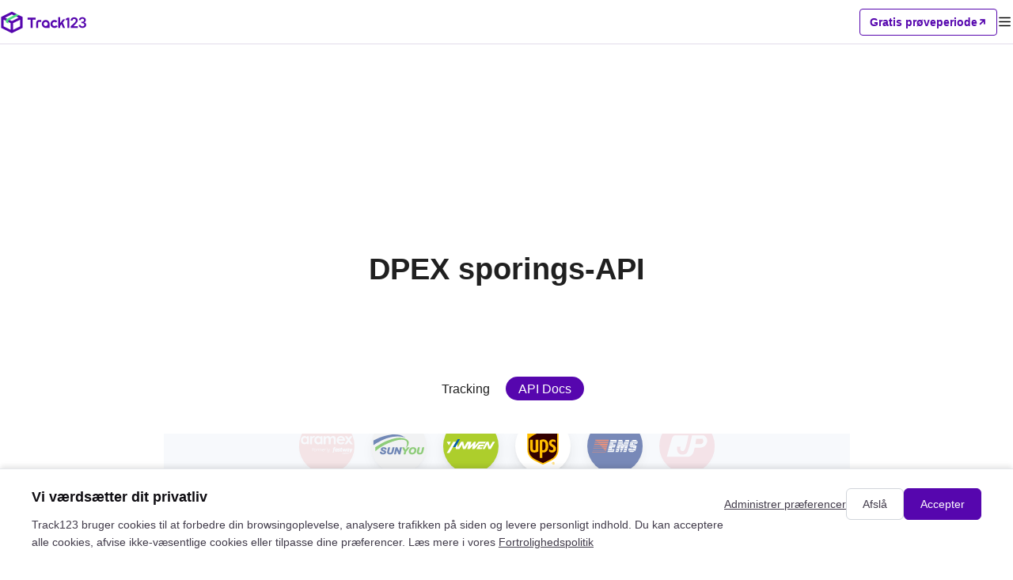

--- FILE ---
content_type: text/html; charset=utf-8
request_url: https://www.track123.com/da/carriers/dpex/api
body_size: 44179
content:
<!doctype html>
<html data-n-head-ssr lang="en_US" data-n-head="%7B%22lang%22:%7B%22ssr%22:%22en_US%22%7D%7D">
  <head >
    <meta data-n-head="ssr" charset="utf-8"><meta data-n-head="ssr" name="viewport" content="width=device-width, initial-scale=1, user-scalable=no"><meta data-n-head="ssr" name="format-detection" content="telephone=no"><meta data-n-head="ssr" property="og:image" content="https://www.track123.com/logo.png"><meta data-n-head="ssr" name="description" content="Effektiviser din forsendelsessporingsproces med  tracking-API. Track123 tilbyder en brugervenlig API og webhook til problemfri integration i dit projekt, understøttet af klientbiblioteker til PHP, Java, Node.js, Python, C#, Ruby og GoLang. Begynd at spore  mere effektivt i dag."><meta data-n-head="ssr" name="keywords" content=" tracking-API, forsendelsessporings-API,  API,  ordretracking, forsendelses-API, carrier-API,  webhook,  API-integration"><title> sporings-API</title><link data-n-head="ssr" rel="icon" type="image/x-icon" href="https://www.track123.com/track123_logo.svg"><link data-n-head="ssr" rel="canonical" href="https://www.track123.com/carriers/dpex/api"><link data-n-head="ssr" rel="alternate" hreflang="en" href="https://www.track123.com/carriers/dpex/api"><link data-n-head="ssr" rel="alternate" hreflang="zh-Hans" href="https://www.track123.com/cn/carriers/dpex/api"><link data-n-head="ssr" rel="alternate" hreflang="x-default" href="https://www.track123.com/carriers/dpex/api"><link data-n-head="ssr" rel="alternate" hreflang="ar-sa" href="https://www.track123.com/ar/carriers/dpex/api"><link data-n-head="ssr" rel="alternate" hreflang="cs-cz" href="https://www.track123.com/cs/carriers/dpex/api"><link data-n-head="ssr" rel="alternate" hreflang="da-dk" href="https://www.track123.com/da/carriers/dpex/api"><link data-n-head="ssr" rel="alternate" hreflang="de-de" href="https://www.track123.com/de/carriers/dpex/api"><link data-n-head="ssr" rel="alternate" hreflang="es-es" href="https://www.track123.com/es/carriers/dpex/api"><link data-n-head="ssr" rel="alternate" hreflang="fi-fi" href="https://www.track123.com/fi/carriers/dpex/api"><link data-n-head="ssr" rel="alternate" hreflang="fr-fr" href="https://www.track123.com/fr/carriers/dpex/api"><link data-n-head="ssr" rel="alternate" hreflang="it-it" href="https://www.track123.com/it/carriers/dpex/api"><link data-n-head="ssr" rel="alternate" hreflang="ja-jp" href="https://www.track123.com/ja/carriers/dpex/api"><link data-n-head="ssr" rel="alternate" hreflang="ko-kr" href="https://www.track123.com/ko/carriers/dpex/api"><link data-n-head="ssr" rel="alternate" hreflang="nb-no" href="https://www.track123.com/nb/carriers/dpex/api"><link data-n-head="ssr" rel="alternate" hreflang="nl-nl" href="https://www.track123.com/nl/carriers/dpex/api"><link data-n-head="ssr" rel="alternate" hreflang="no-no" href="https://www.track123.com/no/carriers/dpex/api"><link data-n-head="ssr" rel="alternate" hreflang="pl-pl" href="https://www.track123.com/pl/carriers/dpex/api"><link data-n-head="ssr" rel="alternate" hreflang="pt-pt" href="https://www.track123.com/pt/carriers/dpex/api"><link data-n-head="ssr" rel="alternate" hreflang="ru-ru" href="https://www.track123.com/ru/carriers/dpex/api"><link data-n-head="ssr" rel="alternate" hreflang="sv-se" href="https://www.track123.com/sv/carriers/dpex/api"><link data-n-head="ssr" rel="alternate" hreflang="th-th" href="https://www.track123.com/th/carriers/dpex/api"><link data-n-head="ssr" rel="alternate" hreflang="tr-tr" href="https://www.track123.com/tr/carriers/dpex/api"><link rel="preload" href="/_nuxt/a1a8034e2c4640e4c811.js" as="script"><link rel="preload" href="/_nuxt/3d22287b6d636130c49a.css" as="style"><link rel="preload" href="/_nuxt/f13a841530d69b907116.js" as="script"><link rel="preload" href="/_nuxt/91728c5b5af0407798a9.css" as="style"><link rel="preload" href="/_nuxt/4dffdfd2d2c31f39304e.js" as="script"><link rel="preload" href="/_nuxt/971435d0c2f1285ac591.css" as="style"><link rel="preload" href="/_nuxt/a0ea18972746026b83a7.js" as="script"><link rel="preload" href="/_nuxt/5b00e4e563876fa8cf4c.css" as="style"><link rel="preload" href="/_nuxt/623d6c1c104b5478cf6e.js" as="script"><link rel="preload" href="/_nuxt/0c3439fc315786c4c96d.css" as="style"><link rel="preload" href="/_nuxt/d9a7efce51014f3a11d1.js" as="script"><link rel="preload" href="/_nuxt/6e5c80fbed81c47dc3bf.css" as="style"><link rel="preload" href="/_nuxt/7c673a103badf88c4990.js" as="script"><link rel="preload" href="/_nuxt/ce4b77c3d04fb4f0997f.css" as="style"><link rel="preload" href="/_nuxt/33266a04d441402d4875.js" as="script"><link rel="stylesheet" href="/_nuxt/3d22287b6d636130c49a.css"><link rel="stylesheet" href="/_nuxt/91728c5b5af0407798a9.css"><link rel="stylesheet" href="/_nuxt/971435d0c2f1285ac591.css"><link rel="stylesheet" href="/_nuxt/5b00e4e563876fa8cf4c.css"><link rel="stylesheet" href="/_nuxt/0c3439fc315786c4c96d.css"><link rel="stylesheet" href="/_nuxt/6e5c80fbed81c47dc3bf.css"><link rel="stylesheet" href="/_nuxt/ce4b77c3d04fb4f0997f.css">
  </head>
  <body >
    <div data-server-rendered="true" id="__nuxt"><div id="__layout"><div class="page-container" data-v-152802da><div class="nav-header nav-bar-mobile" data-v-64d0e772 data-v-152802da><h1 class="nav-header-logo" data-v-64d0e772><img src="/static-cdn/img-v2/logo_mobile.png" alt data-v-64d0e772></h1> <div class="nav-header-actions" data-v-64d0e772><div class="nav-header-actions-freetrial" data-v-64d0e772><span data-v-64d0e772>Gratis prøveperiode</span> <i class="iconfont-v2 icon-xiejiantou_zi_16" data-v-64d0e772></i></div> <i class="iconfont-v2 icon-mulu_20 menu-icon" data-v-64d0e772></i></div> <!----></div> <div class="nav-header nav-bar" data-v-dffb793e data-v-152802da><div class="left-part" data-v-dffb793e><h1 class="logo" data-v-dffb793e><img src="/static-cdn/img-v2/track-logo-pc.png" alt data-v-dffb793e></h1> <div class="nav" data-v-dffb793e><div class="nav-item" data-v-dffb793e><a href="/" data-v-dffb793e>Hjem</a></div><div class="nav-item has-children" data-v-dffb793e><span data-v-5d0540e1 data-v-dffb793e><div role="tooltip" id="el-popover-4421" aria-hidden="true" class="el-popover el-popper custom-popover" style="width:undefinedpx;display:none;"><!----> <div class="item-children" data-v-5d0540e1><div class="item-child" data-v-5d0540e1><span data-v-5d0540e1>Pakke-sporings-API</span></div><div class="item-child" data-v-5d0540e1><span data-v-5d0540e1>Shopify-ordresporing</span></div></div></div><span class="el-popover__reference-wrapper"><span data-v-5d0540e1><a href="" data-v-dffb793e>
            Produkt
            <i class="iconfont-v2 icon-xiajiantou_14 icon-arrow-down" data-v-dffb793e></i></a></span></span></span></div><div class="nav-item" data-v-dffb793e><a href="/track" data-v-dffb793e>Sporing</a></div><div class="nav-item has-children" data-v-dffb793e><span data-v-5d0540e1 data-v-dffb793e><div role="tooltip" id="el-popover-9856" aria-hidden="true" class="el-popover el-popper custom-popover" style="width:undefinedpx;display:none;"><!----> <div class="item-children" data-v-5d0540e1><div class="item-child" data-v-5d0540e1><span data-v-5d0540e1>FedEx</span></div><div class="item-child" data-v-5d0540e1><span data-v-5d0540e1>USPS</span></div><div class="item-child" data-v-5d0540e1><span data-v-5d0540e1>UPS</span></div><div class="item-child" data-v-5d0540e1><span data-v-5d0540e1>DHL</span></div><div class="item-child" data-v-5d0540e1><span data-v-5d0540e1>GLS</span></div><div class="item-child" data-v-5d0540e1><span data-v-5d0540e1>Over 1.700 transportører</span></div></div></div><span class="el-popover__reference-wrapper"><span data-v-5d0540e1><a href="" data-v-dffb793e>
            Transportører
            <i class="iconfont-v2 icon-xiajiantou_14 icon-arrow-down" data-v-dffb793e></i></a></span></span></span></div><div class="nav-item" data-v-dffb793e><a href="https://docs.track123.com/reference/request" data-v-dffb793e>Udviklere</a></div><div class="nav-item" data-v-dffb793e><a href="/pricing" data-v-dffb793e>Prissætning</a></div></div></div> <div class="right-part" data-v-dffb793e><span data-v-5d0540e1 data-v-cf60a40e data-v-dffb793e><div role="tooltip" id="el-popover-809" aria-hidden="true" class="el-popover el-popper custom-popover" style="width:undefinedpx;display:none;"><!----> <div class="item-children" data-v-5d0540e1><div class="item-child" data-v-5d0540e1><span data-v-5d0540e1>English</span></div><div class="item-child" data-v-5d0540e1><span data-v-5d0540e1>简体中文</span></div><div class="item-child" data-v-5d0540e1><span data-v-5d0540e1>繁体中文</span></div><div class="item-child" data-v-5d0540e1><span data-v-5d0540e1>Français</span></div><div class="item-child" data-v-5d0540e1><span data-v-5d0540e1>Deutsch</span></div><div class="item-child" data-v-5d0540e1><span data-v-5d0540e1>Italiano</span></div><div class="item-child" data-v-5d0540e1><span data-v-5d0540e1>日本語</span></div><div class="item-child" data-v-5d0540e1><span data-v-5d0540e1>한국어</span></div><div class="item-child" data-v-5d0540e1><span data-v-5d0540e1>Español</span></div><div class="item-child" data-v-5d0540e1><span data-v-5d0540e1>Português</span></div><div class="item-child" data-v-5d0540e1><span data-v-5d0540e1>Türkçe</span></div><div class="item-child" data-v-5d0540e1><span data-v-5d0540e1>Nederlands</span></div><div class="item-child" data-v-5d0540e1><span data-v-5d0540e1>Svenska</span></div><div class="item-child" data-v-5d0540e1><span data-v-5d0540e1>Polski</span></div><div class="item-child" data-v-5d0540e1><span data-v-5d0540e1>اللغة العربية</span></div><div class="item-child" data-v-5d0540e1><span data-v-5d0540e1>Русский язык</span></div><div class="item-child" data-v-5d0540e1><span data-v-5d0540e1>Čeština</span></div><div class="item-child active" data-v-5d0540e1><span data-v-5d0540e1>Dansk</span></div><div class="item-child" data-v-5d0540e1><span data-v-5d0540e1>Suomi</span></div><div class="item-child" data-v-5d0540e1><span data-v-5d0540e1>Norsk</span></div><div class="item-child" data-v-5d0540e1><span data-v-5d0540e1>Norsk Bokmål</span></div><div class="item-child" data-v-5d0540e1><span data-v-5d0540e1>ไทย</span></div></div></div><span class="el-popover__reference-wrapper"><span data-v-5d0540e1><a class="language-text-wrapper" data-v-cf60a40e><i class="iconfont-v2 icon-yuyan_20 language-icon" data-v-cf60a40e></i> <span class="language-text" data-v-cf60a40e>Dansk</span> <!----></a></span></span></span> <div class="shopify-link" data-v-dffb793e><img src="/_nuxt/img/612152a.svg" data-v-dffb793e> <span data-v-dffb793e>App</span></div> <div class="register-btn" data-v-dffb793e>
      Gratis prøveperiode
      <i class="iconfont-v2 icon-xiejiantou_zi_16" data-v-dffb793e></i></div> <div class="login-btn" data-v-dffb793e>Log ind</div></div></div> <div class="page-supportCarriers" data-v-152802da><div class="page1" data-v-7ee3cd89><div class="page-wrapper" data-v-7ee3cd89><div class="empty-img" data-v-7ee3cd89><i class="iconfont icon-type_package" data-v-7ee3cd89></i></div> <div class="content" data-v-7ee3cd89><h1 class="title_l title" data-v-7ee3cd89> sporings-API</h1> <div class="carriers-tab carrier-tab" data-v-32ecd014 data-v-7ee3cd89><button round size="small" class="goto-button" data-v-32ecd014>
    Tracking
  </button> <button round size="small" class="goto-button is-active" data-v-32ecd014>
    API Docs
  </button></div></div> <div class="real-time-track" data-v-da0905ca data-v-7ee3cd89><img src="/_nuxt/img/5094104.svg" alt="{carrierName} sporings-API" data-v-da0905ca> <h2 data-v-da0905ca>Empower your dev team with seamless  tracking using Track123’s API.</h2> <div class="detail-content" data-v-da0905ca>
    Effortlessly set up real-time  tracking through a robust RESTful API and webhooks, automating
    delivery updates as they happen. With a Track123 account, enjoy rapid tracking updates and an
    <span class="nowrap" data-v-da0905ca>industry-leading</span>
    99.9% API uptime. Take your logistics to the next level with the  Tracking API from Track123.
  </div></div></div> <div class="split-line" data-v-7ee3cd89></div> <div class="tracking-api" data-v-ed3f6cd4 data-v-7ee3cd89><!----> <div class="section" data-v-ed3f6cd4><h2 class="track-title" data-v-ed3f6cd4> Tracking API</h2> <div id="Register trackings" class="menu-content" data-v-ed3f6cd4><div class="middle-content" data-v-ed3f6cd4><div class="tracking-api-detail" data-v-11283fc0 data-v-ed3f6cd4><h3 data-v-11283fc0>Register trackings</h3> <p data-v-11283fc0></p> <h4 data-v-11283fc0>Parameters</h4> <ul data-v-11283fc0><li data-v-11283fc0><div class="key-style" data-v-11283fc0><strong data-v-11283fc0>RAW_BODY</strong></div> <span data-v-11283fc0>array of objects</span> <!----> <div class="description-style" data-v-11283fc0>An array of objects where each object contains the following details:</div> <div data-v-11283fc0><ul class="details" data-v-11283fc0><li data-v-11283fc0><div class="key-style" data-v-11283fc0><strong data-v-11283fc0>trackNo</strong></div> <span data-v-11283fc0>string</span> <div class="description-style" data-v-11283fc0>Track number</div></li><li data-v-11283fc0><div class="key-style" data-v-11283fc0><strong data-v-11283fc0>courierCode</strong></div> <span data-v-11283fc0>string</span> <div class="description-style" data-v-11283fc0>The unique carrier code, if it is null, the system will auto-detect carrier base tracking number format</div></li><li data-v-11283fc0><div class="key-style" data-v-11283fc0><strong data-v-11283fc0>orderNo</strong></div> <span data-v-11283fc0>string</span> <div class="description-style" data-v-11283fc0>Order number</div></li><li data-v-11283fc0><div class="key-style" data-v-11283fc0><strong data-v-11283fc0>country</strong></div> <span data-v-11283fc0>string</span> <div class="description-style" data-v-11283fc0>Country code of destination: CN,US,GB</div></li><li data-v-11283fc0><div class="key-style" data-v-11283fc0><strong data-v-11283fc0>shipTime</strong></div> <span data-v-11283fc0>string</span> <div class="description-style" data-v-11283fc0>Ship time</div></li><li data-v-11283fc0><div class="key-style" data-v-11283fc0><strong data-v-11283fc0>customerEmail</strong></div> <span data-v-11283fc0>string</span> <div class="description-style" data-v-11283fc0>The customer email address associated with the order</div></li><li data-v-11283fc0><div class="key-style" data-v-11283fc0><strong data-v-11283fc0>postalCode</strong></div> <span data-v-11283fc0>string</span> <div class="description-style" data-v-11283fc0>The postcode of the destination (15 letters or numbers, can contain +, -, and spaces)</div></li><li data-v-11283fc0><div class="key-style" data-v-11283fc0><strong data-v-11283fc0>extendFieldMap</strong></div> <span data-v-11283fc0>object</span> <div class="description-style" data-v-11283fc0>Be used to add additional information, such as phone number</div></li><li data-v-11283fc0><div class="key-style" data-v-11283fc0><strong data-v-11283fc0>remark</strong></div> <span data-v-11283fc0>string</span> <div class="description-style" data-v-11283fc0>Remark</div></li><li data-v-11283fc0><div class="key-style" data-v-11283fc0><strong data-v-11283fc0>custom1</strong></div> <span data-v-11283fc0>string</span> <div class="description-style" data-v-11283fc0>Custom field 1</div></li><li data-v-11283fc0><div class="key-style" data-v-11283fc0><strong data-v-11283fc0>custom2</strong></div> <span data-v-11283fc0>string</span> <div class="description-style" data-v-11283fc0>Custom field 2</div></li></ul></div></li></ul> <h4 data-v-11283fc0>Returns</h4> <ul data-v-11283fc0><li data-v-11283fc0><div class="key-style" data-v-11283fc0><strong data-v-11283fc0>code</strong></div> <span data-v-11283fc0>string</span> <div class="description-style" data-v-11283fc0>Service status code</div></li><li data-v-11283fc0><div class="key-style" data-v-11283fc0><strong data-v-11283fc0>data</strong></div> <span data-v-11283fc0>object</span> <div data-v-11283fc0><ul data-v-11283fc0><li data-v-11283fc0><div class="key-style" data-v-11283fc0><strong data-v-11283fc0>accepted</strong></div> <span data-v-11283fc0>array of objects</span> <div class="description-style" data-v-11283fc0>Successful registration of tracking number</div></li><li data-v-11283fc0><div class="key-style" data-v-11283fc0><strong data-v-11283fc0>rejected</strong></div> <span data-v-11283fc0>array of objects</span> <div class="description-style" data-v-11283fc0>Rejected registration of tracking number</div></li></ul></div></li><li data-v-11283fc0><div class="key-style" data-v-11283fc0><strong data-v-11283fc0>msg</strong></div> <span data-v-11283fc0>string</span> <div class="description-style" data-v-11283fc0>The description information corresponding to the service status code or other auxiliary description information.</div></li><li data-v-11283fc0><div class="key-style" data-v-11283fc0><strong data-v-11283fc0>traceId</strong></div> <span data-v-11283fc0>string</span> <div class="description-style" data-v-11283fc0></div></li></ul></div></div> <div class="right-code" data-v-ed3f6cd4><div class="request" data-v-ed3f6cd4><div class="file-type" data-v-ed3f6cd4>shell</div> <pre data-v-ed3f6cd4><code class="bash" data-v-ed3f6cd4>curl --request POST \
   --url https://api.track123.com/gateway/open-api/tk/v2/track/import \
   --header 'Track123-Api-Secret: Test' \
   --header 'accept: application/json' \
   --header 'content-type: application/json' \
   --data '[
            {
              &quot;trackNo&quot;: &quot;LV209031969CN&quot;,
              &quot;courierCode&quot;: &quot;&quot;,
              &quot;orderNo&quot;: &quot;x1234567890&quot;,
              &quot;country&quot;: &quot;CN&quot;,
              &quot;shipTime&quot;: &quot;2024-01-01 12:00:00&quot;,
              &quot;customerEmail&quot;: &quot;customer@track123.com&quot;,
              &quot;postalCode&quot;: &quot;000000&quot;,
              &quot;extendFieldMap&quot;: {
                &quot;phoneSuffix&quot;: &quot;2390&quot;
              },
              &quot;remark&quot;: &quot;remark&quot;,
              &quot;custom1&quot;: &quot;customField1&quot;,
              &quot;custom2&quot;: &quot;customField2&quot;
            }
    ]'</code>
          </pre></div> <div class="response" data-v-ed3f6cd4><div class="file-type" data-v-ed3f6cd4>response.json</div> <pre data-v-ed3f6cd4>  <code class="json" data-v-ed3f6cd4>{
    &quot;code&quot;: &quot;00000&quot;,
    &quot;data&quot;: {
      &quot;accepted&quot;: [
        {
          &quot;trackNo&quot;: &quot;LV209031969CN&quot;,
          &quot;courierCode&quot;: &quot;&quot;,
          &quot;postalCode&quot;: &quot;000000&quot;,
          &quot;orderNo&quot;: &quot;x1234567890&quot;,
          &quot;country&quot;: &quot;CN&quot;,
          &quot;shipTime&quot;: &quot;2024-01-01 12:00:00&quot;,
          &quot;customerEmail&quot;: &quot;customer@track123.com&quot;,
          &quot;remark&quot;: &quot;remark&quot;,
          &quot;extendFieldMap&quot;: {
            &quot;phoneSuffix&quot;: &quot;2390&quot;
          }
        }
      ],
      &quot;rejected&quot;: [
        {
          &quot;index&quot;: 2,
          &quot;trackNo&quot;: &quot;LV209031969CN&quot;,
          &quot;orderNo&quot;: &quot;x1234567890&quot;,
          &quot;courierCode&quot;: &quot;&quot;,
          &quot;error&quot;: {
            &quot;code&quot;: &quot;A0400&quot;,
            &quot;msg&quot;: &quot;The order number has been imported&quot;
          }
        }
      ]
    },
    &quot;msg&quot;: &quot;Success&quot;,
    &quot;traceId&quot;: &quot;79160aef7dde4df3ab53d77a5e783fad.161.17086538800398087&quot;
  }</code> 
          </pre></div></div></div> <div id="Get trackings" class="menu-content" data-v-ed3f6cd4><div class="middle-content" data-v-ed3f6cd4><div class="tracking-api-detail" data-v-11283fc0 data-v-ed3f6cd4><h3 data-v-11283fc0>Get trackings</h3> <p data-v-11283fc0>You can track up to 100 tracking numbers at a time.</p> <h4 data-v-11283fc0>Parameters</h4> <ul data-v-11283fc0><li data-v-11283fc0><div class="key-style" data-v-11283fc0><strong data-v-11283fc0>trackNoInfos</strong></div> <span data-v-11283fc0>array of objects</span> <!----> <div class="description-style" data-v-11283fc0>Tracking numbers list</div> <!----></li><li data-v-11283fc0><div class="key-style" data-v-11283fc0><strong data-v-11283fc0>orderNos</strong></div> <span data-v-11283fc0>array of strings</span> <!----> <div class="description-style" data-v-11283fc0>Order number list</div> <!----></li><li data-v-11283fc0><div class="key-style" data-v-11283fc0><strong data-v-11283fc0>createTimeStart</strong></div> <span data-v-11283fc0>string</span> <!----> <div class="description-style" data-v-11283fc0>The start point of time range of tracking created, used to screen tracking results</div> <!----></li><li data-v-11283fc0><div class="key-style" data-v-11283fc0><strong data-v-11283fc0>createTimeEnd</strong></div> <span data-v-11283fc0>string</span> <!----> <div class="description-style" data-v-11283fc0>The end point of time range of tracking created, used to screen tracking results</div> <!----></li><li data-v-11283fc0><div class="key-style" data-v-11283fc0><strong data-v-11283fc0>cursor</strong></div> <span data-v-11283fc0>string</span> <!----> <div class="description-style" data-v-11283fc0>Pagination query request, cursor, obtained from the query result of the previous page, leave blank to track the result of the first page</div> <!----></li><li data-v-11283fc0><div class="key-style" data-v-11283fc0><strong data-v-11283fc0>queryPageSize</strong></div> <span data-v-11283fc0>integer</span> <!----> <div class="description-style" data-v-11283fc0>Pagination query request, number of queries per page, default 100, maximum 100 queries at a time</div> <!----></li></ul> <h4 data-v-11283fc0>Returns</h4> <ul data-v-11283fc0><li data-v-11283fc0><div class="key-style" data-v-11283fc0><strong data-v-11283fc0>code</strong></div> <span data-v-11283fc0>string</span> <div class="description-style" data-v-11283fc0>Service status code</div></li><li data-v-11283fc0><div class="key-style" data-v-11283fc0><strong data-v-11283fc0>data</strong></div> <span data-v-11283fc0>object</span> <div data-v-11283fc0><ul data-v-11283fc0><li data-v-11283fc0><div class="key-style" data-v-11283fc0><strong data-v-11283fc0>accepted</strong></div> <span data-v-11283fc0>array of objects</span> <div class="description-style" data-v-11283fc0>Successful registration of tracking number</div></li><li data-v-11283fc0><div class="key-style" data-v-11283fc0><strong data-v-11283fc0>rejected</strong></div> <span data-v-11283fc0>array of objects</span> <div class="description-style" data-v-11283fc0>Rejected registration of tracking number</div></li></ul></div></li><li data-v-11283fc0><div class="key-style" data-v-11283fc0><strong data-v-11283fc0>msg</strong></div> <span data-v-11283fc0>string</span> <div class="description-style" data-v-11283fc0>Rejected registration of tracking number</div></li><li data-v-11283fc0><div class="key-style" data-v-11283fc0><strong data-v-11283fc0>traceId</strong></div> <span data-v-11283fc0>string</span> <div class="description-style" data-v-11283fc0></div></li></ul></div></div> <div class="right-code" data-v-ed3f6cd4><div class="request" data-v-ed3f6cd4><div class="file-type" data-v-ed3f6cd4>shell</div> <pre data-v-ed3f6cd4><code class="bash" data-v-ed3f6cd4>curl --request POST \
   --url https://api.track123.com/gateway/open-api/tk/v2/track/query \
   --header 'Track123-Api-Secret: Test' \
   --header 'accept: application/json' \
   --header 'content-type: application/json' \
   --data '{
            &quot;trackNos&quot;: [
              &quot;304071414818&quot;,
              &quot;620372231752&quot;
            ],
            &quot;orderNos&quot;: [
              &quot;&quot;
            ],
            &quot;createTimeStart&quot;: &quot;2021-08-01 00:00:00&quot;,
            &quot;createTimeEnd&quot;: &quot;2021-09-28 00:00:00&quot;,
            &quot;cursor&quot;: &quot;&quot;,
            &quot;queryPageSize&quot;: 100
      }'</code> 
          </pre></div> <div class="response" data-v-ed3f6cd4><div class="file-type" data-v-ed3f6cd4>response.json</div> <pre data-v-ed3f6cd4> <code class="json" data-v-ed3f6cd4>{
   &quot;code&quot;: &quot;00000&quot;,
   &quot;data&quot;: {
     &quot;accepted&quot;: {
       &quot;content&quot;: [
         {
           &quot;trackNo&quot;: &quot;9261290289104300655419&quot;,
           &quot;createTime&quot;: &quot;2022-08-02 20:20:36&quot;,
           &quot;nextUpdateTime&quot;: &quot;2022-08-05 20:20:45&quot;,
           &quot;orderNo&quot;: &quot;&quot;,
           &quot;customerEmail&quot;: &quot;&quot;,
           &quot;shipFrom&quot;: &quot;US&quot;,
           &quot;shipTo&quot;: &quot;US&quot;,
           &quot;trackingStatus&quot;: &quot;001&quot;,
           &quot;transitStatus&quot;: &quot;EXPIRED&quot;,
           &quot;transitSubStatus&quot;: null,
           &quot;shipTime&quot;: &quot;2022-06-14 18:10:10&quot;,
           &quot;orderTime&quot;: &quot;2022-05-31 14:46:06&quot;,
           &quot;receiptTime&quot;: &quot;2022-06-01 11:17:36&quot;,
           &quot;deliveredTime&quot;: null,
           &quot;lastTrackingTime&quot;: &quot;2022-06-01 19:50:20&quot;,
           &quot;receiptDays&quot;: 14,
           &quot;deliveredDays&quot;: null,
           &quot;remark&quot;: &quot;test-bytedance&quot;,
           &quot;custom1&quot;: &quot;Custom field 1&quot;,
           &quot;custom2&quot;: &quot;Custom field 2&quot;,
           &quot;localLogisticsInfo&quot;: {
             &quot;courierCode&quot;: &quot;parcll&quot;,
             &quot;courierNameCN&quot;: &quot;PARCLL&quot;,
             &quot;courierNameEN&quot;: &quot;PARCLL&quot;,
             &quot;courierHomePage&quot;: &quot;https://www.parcll.com/&quot;,
             &quot;courierTrackingLink&quot;: &quot;https://parclltrack.com/parcelTracking?id=9261290289104300655419&quot;,
             &quot;trackingDetails&quot;: [
               {
                 &quot;address&quot;: &quot;New York&quot;,
                 &quot;eventTime&quot;: &quot;2022-06-01 19:50:20&quot;,
                 &quot;eventTimeZeroUTC&quot;: &quot;2022-06-01T11:50:20Z&quot;,
                 &quot;timezone&quot;: &quot;+08:00&quot;,
                 &quot;eventDetail&quot;: &quot;Departed Facility In processing center&quot;,
                 &quot;transitSubStatus&quot;: &quot;IN_TRANSIT_01&quot;
               },
               {
                 &quot;address&quot;: &quot;&quot;,
                 &quot;eventTime&quot;: &quot;2022-06-01 11:47:00&quot;,
                 &quot;eventTimeZeroUTC&quot;: &quot;2022-06-01T03:47:00Z&quot;,
                 &quot;timezone&quot;: &quot;+08:00&quot;,
                 &quot;eventDetail&quot;: &quot;picked up by shipping partner, usps awaiting item&quot;,
                 &quot;transitSubStatus&quot;: &quot;INFO_RECEIVED_01&quot;
               },
               {
                 &quot;address&quot;: &quot;New York&quot;,
                 &quot;eventTime&quot;: &quot;2022-06-01 11:17:40&quot;,
                 &quot;eventTimeZeroUTC&quot;: &quot;2022-06-01T03:17:40Z&quot;,
                 &quot;timezone&quot;: &quot;+08:00&quot;,
                 &quot;eventDetail&quot;: &quot;Departed Facility in New York &quot;,
                 &quot;transitSubStatus&quot;: &quot;IN_TRANSIT_01&quot;
               },
               {
                 &quot;address&quot;: &quot;New York&quot;,
                 &quot;eventTime&quot;: &quot;2022-06-01 11:17:36&quot;,
                 &quot;eventTimeZeroUTC&quot;: &quot;2022-06-01T03:17:36Z&quot;,
                 &quot;timezone&quot;: &quot;+08:00&quot;,
                 &quot;eventDetail&quot;: &quot;Arrived at Sort Facility New York &quot;,
                 &quot;transitSubStatus&quot;: &quot;IN_TRANSIT_01&quot;
               },
               {
                 &quot;address&quot;: &quot;&quot;,
                 &quot;eventTime&quot;: &quot;2022-05-31 14:46:06&quot;,
                 &quot;eventTimeZeroUTC&quot;: &quot;2022-05-31T06:46:06Z&quot;,
                 &quot;timezone&quot;: &quot;+08:00&quot;,
                 &quot;eventDetail&quot;: &quot;Shipment information received&quot;,
                 &quot;transitSubStatus&quot;: &quot;INFO_RECEIVED_01&quot;
               }
             ]
           },
           &quot;expectedDelivery&quot;: null,
           &quot;shipmentType&quot;: &quot;&quot;,
           &quot;lastMileInfo&quot;: {
             &quot;lmTrackNo&quot;: &quot;9261290289104300655419&quot;,
             &quot;openApiWayBillInfo&quot;: {
               &quot;courierCode&quot;: &quot;usps&quot;,
               &quot;courierNameCN&quot;: &quot;美国邮政&quot;,
               &quot;courierNameEN&quot;: &quot;USPS&quot;,
               &quot;courierHomePage&quot;: &quot;https://www.usps.com/&quot;,
               &quot;courierTrackingLink&quot;: &quot;https://tools.usps.com/go/TrackConfirmAction?qtc_tLabels1=9261290289104300655419&quot;,
               &quot;trackingDetails&quot;: [
                 {
                   &quot;address&quot;: &quot;&quot;,
                   &quot;eventTime&quot;: &quot;2022-06-01 11:47:00&quot;,
                   &quot;eventTimeZeroUTC&quot;: &quot;2022-06-01T17:47:00Z&quot;,
                   &quot;timezone&quot;: &quot;-06:00&quot;,
                   &quot;eventDetail&quot;: &quot;Picked Up by Shipping Partner, USPS Awaiting Item -&gt; Your item was picked up by a shipping partner at 11:47 am on June 1, 2022. This does not indicate receipt by the USPS or the actual mailing date.&quot;,
                   &quot;transitSubStatus&quot;: &quot;INFO_RECEIVED_01&quot;
                 }
               ]
             }
           }
         }
       ],
       &quot;totalElements&quot;: &quot;1&quot;,
       &quot;totalPages&quot;: &quot;1&quot;,
       &quot;currentPage&quot;: &quot;1&quot;,
       &quot;cursor&quot;: &quot;1659442836095,342401319572631552,2&quot;
     },
     &quot;rejected&quot;: []
   },
   &quot;msg&quot;: &quot;Success&quot;
 }</code> 
          </pre></div></div></div></div></div> <div class="question-api" data-v-2bba9a2a data-v-7ee3cd89><div class="question-wrapper" data-v-2bba9a2a><div class="question-item" data-v-2bba9a2a><h2 data-v-2bba9a2a>How can I generate a  API key?</h2> <div class="answer" data-v-2bba9a2a>
        To ensure secure access, Track123 requires an API key in the header of each request. Simply
        <a href="https://member.track123.com/register" data-v-2bba9a2a>sign up</a>
        for a Track123 account to receive your API key.
      </div></div> <div class="question-item" data-v-2bba9a2a><h2 data-v-2bba9a2a>Do I need a  developer account to use this API?</h2> <div class="answer" data-v-2bba9a2a>
        No, a  account is not necessary. Track123 is partnered with , giving you direct
        access to  tracking data via the Track123 API.
      </div></div> <div class="question-item" data-v-2bba9a2a><h2 data-v-2bba9a2a>Does Track123 support tracking API for other carriers?</h2> <div class="answer" data-v-2bba9a2a>
        Yes, Track123 supports
        <a href="https://docs.track123.com/" data-v-2bba9a2a>
          shipment tracking API
        </a>
        for over 1,000 carriers. By integrating with Track123, you can track shipments from more than
        <a href="https://www.track123.com/carriers" data-v-2bba9a2a>1,000 carriers</a>
        worldwide.
      </div></div></div></div> <div class="search-carrier-container" data-v-b383a0ba data-v-7ee3cd89><div class="main-content" data-v-b383a0ba><div class="head" data-v-b383a0ba><span class="title title_s" data-v-b383a0ba>Alle fragtfirmaer</span> <div class="search-box" data-v-b383a0ba><input placeholder="Søg transportører" type="text" value="" class="search text" data-v-b383a0ba> <div class="filter-box" data-v-b383a0ba><i class="iconfont icon-type_package1" data-v-b383a0ba></i></div> <div class="filter-box" data-v-b383a0ba><i class="iconfont icon-type_plane" data-v-b383a0ba></i></div> <div class="filter-box" data-v-b383a0ba><i class="iconfont icon-type_ship" data-v-b383a0ba></i></div></div></div> <div class="carrier-skeleton-container" data-v-4dae491a data-v-b383a0ba><div class="item" data-v-4dae491a><div class="el-skeleton is-animated"><div class="item-wrapper" data-v-4dae491a><div class="img el-skeleton__item el-skeleton__text" style="background:#F0F4F8;" data-v-4dae491a><!----></div> <div class="name el-skeleton__item el-skeleton__h3" data-v-4dae491a><!----></div></div></div></div><div class="item" data-v-4dae491a><div class="el-skeleton is-animated"><div class="item-wrapper" data-v-4dae491a><div class="img el-skeleton__item el-skeleton__text" style="background:#F0F4F8;" data-v-4dae491a><!----></div> <div class="name el-skeleton__item el-skeleton__h3" data-v-4dae491a><!----></div></div></div></div><div class="item" data-v-4dae491a><div class="el-skeleton is-animated"><div class="item-wrapper" data-v-4dae491a><div class="img el-skeleton__item el-skeleton__text" style="background:#F0F4F8;" data-v-4dae491a><!----></div> <div class="name el-skeleton__item el-skeleton__h3" data-v-4dae491a><!----></div></div></div></div><div class="item" data-v-4dae491a><div class="el-skeleton is-animated"><div class="item-wrapper" data-v-4dae491a><div class="img el-skeleton__item el-skeleton__text" style="background:#F0F4F8;" data-v-4dae491a><!----></div> <div class="name el-skeleton__item el-skeleton__h3" data-v-4dae491a><!----></div></div></div></div><div class="item" data-v-4dae491a><div class="el-skeleton is-animated"><div class="item-wrapper" data-v-4dae491a><div class="img el-skeleton__item el-skeleton__text" style="background:#F0F4F8;" data-v-4dae491a><!----></div> <div class="name el-skeleton__item el-skeleton__h3" data-v-4dae491a><!----></div></div></div></div><div class="item" data-v-4dae491a><div class="el-skeleton is-animated"><div class="item-wrapper" data-v-4dae491a><div class="img el-skeleton__item el-skeleton__text" style="background:#F0F4F8;" data-v-4dae491a><!----></div> <div class="name el-skeleton__item el-skeleton__h3" data-v-4dae491a><!----></div></div></div></div><div class="item" data-v-4dae491a><div class="el-skeleton is-animated"><div class="item-wrapper" data-v-4dae491a><div class="img el-skeleton__item el-skeleton__text" style="background:#F0F4F8;" data-v-4dae491a><!----></div> <div class="name el-skeleton__item el-skeleton__h3" data-v-4dae491a><!----></div></div></div></div><div class="item" data-v-4dae491a><div class="el-skeleton is-animated"><div class="item-wrapper" data-v-4dae491a><div class="img el-skeleton__item el-skeleton__text" style="background:#F0F4F8;" data-v-4dae491a><!----></div> <div class="name el-skeleton__item el-skeleton__h3" data-v-4dae491a><!----></div></div></div></div><div class="item" data-v-4dae491a><div class="el-skeleton is-animated"><div class="item-wrapper" data-v-4dae491a><div class="img el-skeleton__item el-skeleton__text" style="background:#F0F4F8;" data-v-4dae491a><!----></div> <div class="name el-skeleton__item el-skeleton__h3" data-v-4dae491a><!----></div></div></div></div><div class="item" data-v-4dae491a><div class="el-skeleton is-animated"><div class="item-wrapper" data-v-4dae491a><div class="img el-skeleton__item el-skeleton__text" style="background:#F0F4F8;" data-v-4dae491a><!----></div> <div class="name el-skeleton__item el-skeleton__h3" data-v-4dae491a><!----></div></div></div></div><div class="item" data-v-4dae491a><div class="el-skeleton is-animated"><div class="item-wrapper" data-v-4dae491a><div class="img el-skeleton__item el-skeleton__text" style="background:#F0F4F8;" data-v-4dae491a><!----></div> <div class="name el-skeleton__item el-skeleton__h3" data-v-4dae491a><!----></div></div></div></div><div class="item" data-v-4dae491a><div class="el-skeleton is-animated"><div class="item-wrapper" data-v-4dae491a><div class="img el-skeleton__item el-skeleton__text" style="background:#F0F4F8;" data-v-4dae491a><!----></div> <div class="name el-skeleton__item el-skeleton__h3" data-v-4dae491a><!----></div></div></div></div><div class="item" data-v-4dae491a><div class="el-skeleton is-animated"><div class="item-wrapper" data-v-4dae491a><div class="img el-skeleton__item el-skeleton__text" style="background:#F0F4F8;" data-v-4dae491a><!----></div> <div class="name el-skeleton__item el-skeleton__h3" data-v-4dae491a><!----></div></div></div></div><div class="item" data-v-4dae491a><div class="el-skeleton is-animated"><div class="item-wrapper" data-v-4dae491a><div class="img el-skeleton__item el-skeleton__text" style="background:#F0F4F8;" data-v-4dae491a><!----></div> <div class="name el-skeleton__item el-skeleton__h3" data-v-4dae491a><!----></div></div></div></div><div class="item" data-v-4dae491a><div class="el-skeleton is-animated"><div class="item-wrapper" data-v-4dae491a><div class="img el-skeleton__item el-skeleton__text" style="background:#F0F4F8;" data-v-4dae491a><!----></div> <div class="name el-skeleton__item el-skeleton__h3" data-v-4dae491a><!----></div></div></div></div><div class="item" data-v-4dae491a><div class="el-skeleton is-animated"><div class="item-wrapper" data-v-4dae491a><div class="img el-skeleton__item el-skeleton__text" style="background:#F0F4F8;" data-v-4dae491a><!----></div> <div class="name el-skeleton__item el-skeleton__h3" data-v-4dae491a><!----></div></div></div></div><div class="item" data-v-4dae491a><div class="el-skeleton is-animated"><div class="item-wrapper" data-v-4dae491a><div class="img el-skeleton__item el-skeleton__text" style="background:#F0F4F8;" data-v-4dae491a><!----></div> <div class="name el-skeleton__item el-skeleton__h3" data-v-4dae491a><!----></div></div></div></div><div class="item" data-v-4dae491a><div class="el-skeleton is-animated"><div class="item-wrapper" data-v-4dae491a><div class="img el-skeleton__item el-skeleton__text" style="background:#F0F4F8;" data-v-4dae491a><!----></div> <div class="name el-skeleton__item el-skeleton__h3" data-v-4dae491a><!----></div></div></div></div><div class="item" data-v-4dae491a><div class="el-skeleton is-animated"><div class="item-wrapper" data-v-4dae491a><div class="img el-skeleton__item el-skeleton__text" style="background:#F0F4F8;" data-v-4dae491a><!----></div> <div class="name el-skeleton__item el-skeleton__h3" data-v-4dae491a><!----></div></div></div></div><div class="item" data-v-4dae491a><div class="el-skeleton is-animated"><div class="item-wrapper" data-v-4dae491a><div class="img el-skeleton__item el-skeleton__text" style="background:#F0F4F8;" data-v-4dae491a><!----></div> <div class="name el-skeleton__item el-skeleton__h3" data-v-4dae491a><!----></div></div></div></div><div class="item" data-v-4dae491a><div class="el-skeleton is-animated"><div class="item-wrapper" data-v-4dae491a><div class="img el-skeleton__item el-skeleton__text" style="background:#F0F4F8;" data-v-4dae491a><!----></div> <div class="name el-skeleton__item el-skeleton__h3" data-v-4dae491a><!----></div></div></div></div><div class="item" data-v-4dae491a><div class="el-skeleton is-animated"><div class="item-wrapper" data-v-4dae491a><div class="img el-skeleton__item el-skeleton__text" style="background:#F0F4F8;" data-v-4dae491a><!----></div> <div class="name el-skeleton__item el-skeleton__h3" data-v-4dae491a><!----></div></div></div></div><div class="item" data-v-4dae491a><div class="el-skeleton is-animated"><div class="item-wrapper" data-v-4dae491a><div class="img el-skeleton__item el-skeleton__text" style="background:#F0F4F8;" data-v-4dae491a><!----></div> <div class="name el-skeleton__item el-skeleton__h3" data-v-4dae491a><!----></div></div></div></div><div class="item" data-v-4dae491a><div class="el-skeleton is-animated"><div class="item-wrapper" data-v-4dae491a><div class="img el-skeleton__item el-skeleton__text" style="background:#F0F4F8;" data-v-4dae491a><!----></div> <div class="name el-skeleton__item el-skeleton__h3" data-v-4dae491a><!----></div></div></div></div> <div class="pagination" data-v-4dae491a><div class="el-skeleton is-animated"><div class="el-skeleton__item el-skeleton__text" style="width:200px;height:24px;" data-v-4dae491a><!----></div></div></div></div></div></div> <button class="track-button api-navigate-button fix-bottom track-button--default track-button--guide" data-v-7777e34c data-v-7ee3cd89>Get your free API key  <i class="iconfont icon-yindaojiantou" data-v-7777e34c></i></button></div> <section class="contact-us bg-gray" data-v-2bc08677><div class="page-container" data-v-2bc08677><div class="title title_l" data-v-2bc08677>Spor hurtigere. Opdater præcist. Skaler pålideligt.</div> <div class="desc sub_title" data-v-2bc08677>Spor din pakke hvor som helst, når som helst</div> <div class="btn-list" data-v-2bc08677><button class="track-button track-button--default" data-v-7777e34c data-v-2bc08677>Gratis prøveperiode <!----></button></div></div></section></div> <!----> <div data-v-b4ae73c2 data-v-152802da><div class="footer-bar-v2-mobile" data-v-b4ae73c2><div class="footer-bar-v2-mobile-logo" data-v-b4ae73c2><img src="/static-cdn/img-v2/logo_footer.png" alt="logo" class="footer-bar-v2-mobile-logo-track" data-v-b4ae73c2> <div class="footer-bar-v2-mobile-logo-others" data-v-b4ae73c2><div data-v-b4ae73c2><img src="/static-cdn/img-v2/facebook.png" alt="facebook" class="footer-bar-v2-mobile-logo-others-item" data-v-b4ae73c2></div> <div data-v-b4ae73c2><img src="/static-cdn/img-v2/tube.png" alt="facebook" class="footer-bar-v2-mobile-logo-others-item" data-v-b4ae73c2></div></div></div> <div class="footer-bar-v2-mobile-desc" data-v-b4ae73c2>Track123 understøtter over 1.700 transportører og giver dig realtidsindsigt i hver forsendelse.</div> <div class="footer-bar-v2-mobile-others" data-v-b4ae73c2><a data-v-b4ae73c2><img src="/static-cdn/img-v2/facebook.png" alt="facebook" class="footer-bar-v2-mobile-others-item" data-v-b4ae73c2></a> <a data-v-b4ae73c2><img src="/static-cdn/img-v2/tube.png" alt="facebook" class="footer-bar-v2-mobile-others-item" data-v-b4ae73c2></a></div> <div class="footer-bar-v2-mobile-list" data-v-b4ae73c2><div class="van-collapse van-hairline--top-bottom" data-v-b4ae73c2><div class="van-collapse-item" data-v-b4ae73c2><div role="button" tabindex="0" aria-expanded="false" class="van-cell van-cell--clickable van-collapse-item__title"><div class="van-cell__title"><span>Produkt</span></div><i class="van-icon van-icon-arrow van-cell__right-icon"><!----></i></div></div><div class="van-collapse-item van-collapse-item--border" data-v-b4ae73c2><div role="button" tabindex="0" aria-expanded="false" class="van-cell van-cell--clickable van-collapse-item__title"><div class="van-cell__title"><span>Ressourcer</span></div><i class="van-icon van-icon-arrow van-cell__right-icon"><!----></i></div></div><div class="van-collapse-item van-collapse-item--border" data-v-b4ae73c2><div role="button" tabindex="0" aria-expanded="false" class="van-cell van-cell--clickable van-collapse-item__title"><div class="van-cell__title"><span>Virksomhed</span></div><i class="van-icon van-icon-arrow van-cell__right-icon"><!----></i></div></div></div></div> <div class="line" data-v-b4ae73c2></div> <div class="footer-bar-v2-mobile-copyright" data-v-b4ae73c2><div class="footer-bar-v2-mobile-copyright-links" data-v-b4ae73c2><a href="/privacy" class="footer-bar-v2-mobile-copyright-links-item" data-v-b4ae73c2>
          Fortrolighedspolitik
        </a><a href="/termsOfService" class="footer-bar-v2-mobile-copyright-links-item" data-v-b4ae73c2>
          Tjenestevilkår
        </a></div> <div class="footer-bar-v2-mobile-copyright-footer" data-v-b4ae73c2><span data-v-b4ae73c2>© 2025 track123. Alle rettigheder forbeholdes</span></div></div></div> <div class="footer-bar-v2" data-v-b4ae73c2><div class="footer-bar-v2-content" data-v-b4ae73c2><div class="footer-bar-v2-content-main" data-v-b4ae73c2><div class="footer-bar-v2-content-main-left" data-v-b4ae73c2><img src="/static-cdn/img-v2/logo_footer.png" alt="logo" class="footer-bar-v2-content-main-left-logo" data-v-b4ae73c2> <div class="footer-bar-v2-content-main-left-desc" data-v-b4ae73c2>
            Track123 understøtter over 1.700 transportører og giver dig realtidsindsigt i hver forsendelse.
          </div></div> <div class="footer-bar-v2-content-main-right" data-v-b4ae73c2><div class="footer-bar-v2-content-main-right-item" data-v-b4ae73c2><div class="footer-bar-v2-content-main-right-item-title" data-v-b4ae73c2>Produkt</div> <div class="footer-bar-v2-content-main-right-item-list" data-v-b4ae73c2><a href="/api" class="footer-bar-v2-content-main-right-item-list-item" data-v-b4ae73c2>
                Pakke-sporings-API
              </a><a href="/shopify" class="footer-bar-v2-content-main-right-item-list-item" data-v-b4ae73c2>
                Shopify-ordresporing
              </a></div></div><div class="footer-bar-v2-content-main-right-item" data-v-b4ae73c2><div class="footer-bar-v2-content-main-right-item-title" data-v-b4ae73c2>Ressourcer</div> <div class="footer-bar-v2-content-main-right-item-list" data-v-b4ae73c2><a href="https://docs.track123.com" class="footer-bar-v2-content-main-right-item-list-item" data-v-b4ae73c2>
                API-dokument
              </a><a href="/carriers" class="footer-bar-v2-content-main-right-item-list-item" data-v-b4ae73c2>
                Listen over transportører
              </a><a href="/cargo" class="footer-bar-v2-content-main-right-item-list-item" data-v-b4ae73c2>
                Sporing af søfragt
              </a><a href="https://track123.helpscoutdocs.com/" class="footer-bar-v2-content-main-right-item-list-item" data-v-b4ae73c2>
                Hjælpcenter
              </a></div></div><div class="footer-bar-v2-content-main-right-item" data-v-b4ae73c2><div class="footer-bar-v2-content-main-right-item-title" data-v-b4ae73c2>Virksomhed</div> <div class="footer-bar-v2-content-main-right-item-list" data-v-b4ae73c2><a href="/aboutUs" class="footer-bar-v2-content-main-right-item-list-item" data-v-b4ae73c2>
                Om os
              </a><a href="/contactUs" class="footer-bar-v2-content-main-right-item-list-item" data-v-b4ae73c2>
                Kontakt os
              </a></div></div> <div class="footer-bar-v2-content-main-right-followus" data-v-b4ae73c2><div class="footer-bar-v2-content-main-right-followus-title" data-v-b4ae73c2>Følg os</div> <div class="footer-bar-v2-content-main-right-followus-list" data-v-b4ae73c2><div data-v-b4ae73c2><img src="/static-cdn/img-v2/facebook.png" alt="facebook" class="footer-bar-v2-content-main-right-followus-list-item" data-v-b4ae73c2></div> <div data-v-b4ae73c2><img src="/static-cdn/img-v2/tube.png" alt="facebook" class="footer-bar-v2-content-main-right-followus-list-item" data-v-b4ae73c2></div></div></div></div></div> <div class="footer-bar-v2-content-footer" data-v-b4ae73c2><div class="copyright" data-v-b4ae73c2><div data-v-b4ae73c2><span data-v-b4ae73c2>© 2025 track123. Alle rettigheder forbeholdes</span> <!----></div> <!----></div> <div class="links" data-v-b4ae73c2><a href="/privacy" class="link" data-v-b4ae73c2>Fortrolighedspolitik</a><a href="/termsOfService" class="link" data-v-b4ae73c2>Tjenestevilkår</a></div></div></div></div></div> <div data-v-73f4138a data-v-152802da><!----> <!----></div></div></div></div><script>window.__NUXT__=(function(a,b,c,d,e,f,g,h,i,j,k,l,m,n,o,p,q,r,s,t,u,v,w,x,y,z,A,B,C,D,E,F,G,H,I,J,K,L,M,N,O,P,Q,R,S,T,U,V,W,X,Y,Z,_,$,aa,ab,ac,ad,ae,af,ag,ah,ai,aj){return {layout:"default",data:[{detailData:{}}],fetch:{},error:e,state:{deviceType:"pc",locale:"da",locales:["ar_SA","cs_CZ","da_DK","de_DE","en_US","es_ES","fi_FI","fr_FR","it_IT","ja_JP","ko_KR","nb_NO","nl_NL","no_NO","pl_PL","pt_PT","ru_RU","sv_SE","th_TH","tr_TR","zh_CN","zh_TW"],langs:[],messages:{},logisticsList:[],logisticsMath:{},logisticsAllList:[],historyOfTrackNos:[],historyOfCargoTrackNos:[],historyOfLogistics:[],dictionary:e,showForm:false,showNav:o,i18n:{routeParams:{}}},serverRendered:o,routePath:"\u002Fda\u002Fcarriers\u002Fdpex\u002Fapi",config:{_app:{basePath:"\u002F",assetsPath:"\u002F_nuxt\u002F",cdnURL:e}},__i18n:{langs:{da:{"起始地":p,"国际物流平台入驻-Track123":"Bliv vores partner – Track123","深圳市领星网络科技有限公司":"Shenzhen LINGXING Network Technology Co., Ltd.","Access to 1700+ carriers":"Adgang til over 1700 transportører","稳定可靠":"Stabil og pålidelig","Visit our help center to check advice and answers from Track123 Team":"Besøg vores hjælpecenter for at se råd og svar fra Track123-teamet","{num} / 单":"{num} \u002F forsendelser","Automatic courier recognition":"Aktiv transportør auto-deteksjon","如需使用批量查询或 API 功能，请{link}体验高效便捷的物流管理工具！":q,"Add carrier":"Tilføj transportør","Use OS2.0 tracking page url":"Brug URL’en til OS2.0-sporingssiden","this help guide":"denne hjælpevejledning",Disconnect:"Frakobl","准确及时的轨迹信息":"Præcis og rettidig sporingsinformation",Functional:"Funktionel","You have":"Du har","货物已经超过30天没有物流更新":"Ingen sporingsinformation om forsendelsen fra transportøren de sidste 30 dage.","Display the google translate widget":"Vis Google Translate-widget","复制到电子表格":"Kopier til regneark",Close:"Luk","知道了":"OK","物流查询价格,国际物流查询价格,国际物流查询收费价格":"pris for forsendelsessporing",Mail:r,"物流数据和营销数据分析":"Forsendelses- og marketingrapporter","Edit automation":a,"数据实力":"Track123 i tal","请补充邮编以获取物流信息":"Tilføj venligst postnummer til sporing","综合的物流信息看板，全方位透视轨迹数据":"Hold alle dine forsendelser organiserede og nemt synlige med Track123's forsendelsesdashboard","API key":"API-nøgle","下载应用":"Tilføj Shopify-app","关于":s,Automation:"Automatisering","Upgrade and unlock Advanced":"Opgrader og lås Advanced op","How it works?":"Hvordan virker det?",Artsy:"Kunst",Content:"Indhold","去发送":t,"支持多种类型平台的快速对接，轻松实现三方平台轨迹查询":"Aktiver integration med forskellige e-handelsplatforme og fragtfirmaer, så du får en problemfri og strømlinet sporingsproces.",Accept:"Accepter","Universal tracking api":"Sporings-API og webhooks",Submit:u,"通过邮件、物流查询页、产品推荐形成转化闭环，提升买家复购率和店铺访问量":"Få flere kunder tilbage til din butik med Track123’s e-mailsystem og øg salget med intelligente produktoplister på sporingssiden.","一站式快速查询全球包裹轨迹满足多样化查询需求。":"Spor den fulde vej for ordren med det mest robuste tracking-API for forsendelser","提供多维、可视化的物流信息看板":"Let API-integration med fuld teknisk support og klar dokumentation.","网络错误，请刷新重试":"Netværksfejl, opdater og prøv igen",Columns:"Kolonner","Create Page":"Opret side",Tags:"Tags","行业解决方案":"Løsninger","物流对接数":v,"请填写正确的手机尾号":"Indtast venligst det korrekte nummer","国内外快递":"Pakke",Save:"Gem","Shopify介绍页 - seo h1":"Track123 Shopify-app – Forbedrer købernes shoppingoplevelse omfattende","Remove 1 automation":"Fjern 1 automatisering","选填":"Valgfrit","Saved successfully":"Gemt succesfuldt","Try changing the filters or search term.":"Prøv at ændre filtre eller søgeord.","国际包裹查询API":"API til sporing af flere transportører","投递失败":"Mislykket","提供专业对接支持确保高效集成":"Lås op for handlingsorienterede logistiske indsigter gennem et kraftfuldt, visualiseret analysetavle.","API正常率":"API-oppe​tid","Carrier logo":"Transportørlogo",Enterprise:"Entreprise",Pro:"Pro","全部物流商":w,"方便扩展":"Let at udvide","件数":"Stykker",All:x,"支持1500+跨境物流商包裹查询":"\u003Cspan\u003ETrack123 integrerer med \u003Cspan class='textPrimary'\u003E1700+\u003C\u002Fspan\u003E transportører\u003C\u002Fspan\u003E","搜索结果":"Søgeresultat","重新查询包裹信息":"Spor forsendelser igen","Pricing plans is coming soon":"Prisplaner kommer snart","Step 2. Update the link below and make sure it's the same link as step 1":"Trin 2. Opdater linket nedenfor, og sørg for, at det er det samme link som trin 1","You can come back to \"{currentTips}\" anytime.":"Du kan til enhver tid vende tilbage til \"{currentTips}\".","面向电商和开发者的一站式物流追踪 API，覆盖全球承运商，提供实时状态提醒与智能预测。":"Pålidelig sporings-API til e-handel og udviklere. Tilslut tusindvis af transportører, få opdateringer i realtid og skaler din logistik med Track123.","If you want to change your tracking page URL, you need to":"Hvis du vil ændre URL'en til din sporingsside, skal du","按需选择您的套餐":y,"Webhook URL cannot be empty":"Webhook-URL'en må ikke være tom","海运查询 - seo keywords":"global forsendelsessporing, søfragtsporing, container­sporing, fragtbrevsporing","提单号/订舱号应该由5-50位的数字和字母或-组成":a,"轻松将物流查询功能集成到您的系统或网站中，获得无缝的查询体验。":"Integrer nemt forsendelsessporing i dit system eller din hjemmeside for en problemfri sporingsoplevelse.","货物到达机场":"Forsendelsen ankom med en bestemt flyvning","Use active carriers only for auto-detection":"Brug kun aktive transportører til auto-detektion","Invalid public key":"Ugyldig offentlig nøgle","Klaviyo, Omnisend intragration":"Klaviyo-, Omnisend-integration",orders:"Ordrer","Upsell display location":"Placering af opsalg","¥{num} / 单":"¥{num} \u002F forsendelser","Shopify应用文档":"Hjælpedokument til Shopify-app","人效比提升":"Effektivitetsforbedring",support:"Support","关于我们":s,"Remaining quota:":"Resterende kvote:","Track123 物流查询 API 功能":"Track123's sporing-API tilbyder særprægede og banebrydende funktioner","机场":"Lufthavn","Invalid credentials":"Ugyldige legitimationsoplysninger","You can customize your tracking page here.":"Du kan tilpasse din sporingsside her.","Send to customer when shipment status {type} {status}.":"Send til kunde, når forsendelsesstatus er {type} {status}.","系统稳定性":"Systemstabilitet op til","支持近千家物流商":"Understøtter over 1000 transportører","Notification sent successfully":"Meddelelsen blev sendt","Below tracking details":"Sporingsdetaljer nedenfor","Situations where tracking page URL might be used":"Situationer hvor tracking-side-URL'en kan bruges","合作":"Partnere","Above tracking details":"Ovenstående sporingsoplysninger","货物重量":f,"I’ve done this":"Jeg har gjort dette","多套样式模版，支持多语言，无缝适配 Shopify OS1.0 和 OS2.0 主题":"Tilgængelig for både Shopify OS1.0 og OS2.0 temaer med flere skabeloner og flere sprog","到达":z,"Country/Region":"Land\u002FRegion","Product reviews":"Produktanmeldelser","Sync tracking number to PayPal":"Synkroniser sporingsoplysninger til PayPal",intergration:"integration","免费试用":A,"Transit time distribution":"Transit tidsfordeling","全节点跟踪":"Få fulde forsendelsesrejser",Advanced:"Avanceret","提交":u,"Thank you page.":"Tak-siden.","请提前准备以下资料：公司简介、Logo、官网链接、轨迹 API 接口文档及可查询轨迹的示例单号。":"Forbered venligst følgende: virksomhedsprofil, logo, transportørens hjemmeside, sporings-API-dokumenter og eksempler på sporingsnumre.",Edit:B,Dismiss:"Afvis","Store name":"Butiksnavn","are turned on.":"er tændt.","Omnisend active successfully":"Omnisend er aktiveret","Enable your frequently-used carriers. If you don't know the right carriers, just leave this empty, we will auto-detect carriers based on tracking number format.":"Aktivér dine mest brugte transportører. Hvis du ikke ved, hvilke transportører du skal vælge, kan du bare lade dette stå tomt; vi vil automatisk registrere transportører baseret på trackingnummerformatet.","发布上线":"Gå live","Importing...Please wait":"Importerer... Vent venligst","Order detail page.":"Ordre-detaljeside.","货物查询不到跟踪信息":"Forsendelsen blev ikke fundet, og der er ingen sporingsoplysninger tilgængelige i øjeblikket","物流查询挂件 - Track123":a,"Tracking page title":"Tracking-sidetitel","无法找到该单号对应的航空公司，若需要添加可查询的航空公司，请":"Vi kan ikke genkende flyselskabet for sporingsnummeret. Hvis du har brug for at tilføje et nyt flyselskab til vores sporingssystem.",Destination:C,"联系我们，免费入驻":"Kontakt os for gratis tilmelding","NO transaction id":"Ingen transaktions-id","免费版":D,"to customize your tracking page by yourself.":"for selv at tilpasse din sporingsside.","Automation updated":"Automatisering opdateret","Custom status name is required":"Et tilpasset statusnavn er påkrævet","to set the page as your store’s default tracking page when you finish the settings.":"for at indstille siden som din butiks standard sporingsside, når du er færdig med indstillingerne.","自适应":"Responsiv","SEO optimization":"SEO-optimering","通过webhook自动推送轨迹变化和状态更新，及时掌握物流动态":"Lever automatiske forsendelsesmeddelelser med webhook-værktøjet, så virksomheder holdes informeret om forsendelsesopdateringer og statusændringer","Username(your email address":E,Free:D,"Save my choices":"Gem mine valg","支持多种数据格式和编程语言，轻松地集成到您的应用程序中。提供强大的API文档和示例代码，帮助您快速上手，并且能够灵活地扩展和定制，满足您的不同业务需求。":"Understøtter flere dataformater og kodningssprog med nem integration og fleksibel tilpasning til hurtig onboarding og opfyldelse af forskellige forretningsbehov","Delivery rate":"Leveringsrate","提升工作效能":"For at forbedre din arbejdseffektivitet","The new plan starts on: {date}":"Den nye plan starter den: {date}","Step 1. Update the":"Trin 1. Opdater","支持":"Integrer med","到达待取":"Levering","Click the “Add” button below to create a tracking page.":"Klik på knappen \"Tilføj\" nedenfor for at oprette en sporingsside.",Recipients:"Modtagere","解决客户购物时查单问题；为后台集成物流跟踪功能":"Øg kundetilfredsheden og reducer WISMO‑forespørgsler ved at integrere realtidssporing i din butik og post‑købs‑kommunikation.","展示API代码块":"Prøv vores veldokumenterede API nu","“使用 Track123 定制品牌化 Tracking Page，嵌入穿搭推荐、邮件内嵌入优惠券模块，二次下单转化率提升12%”":"„Byg en brandet sporingsside med Track123, integrér produktanbefalinger og tilføj kuponmoduler i e-mails—dette giver en stigning på 12 % i gentagne køb.“","隐私政策 - seo keywords":"Privatlivspolitik",Unsubscribe:"Afmeld","价格":"Prissætning","Add a natively looking section with a tracking link to your tracking page.":"Tilføj en sektion med et oprindeligt udseende med et sporingslink til din sporingsside.","无复制内容":"Ingen data","联系申请入驻":F,"Special discount":"Særtilbud",Custom:b,"柜型":"Type","Unsubscribe button":"Afmeldingsknap","Look up options":"Se efter muligheder","translation.shipping_status":"Forsendelsesstatus","请补充信息":"Yderligere oplysninger er påkrævet.","自动识别、校准物流商":"Automatisk transportørdetektion og korrigering","Check order status":"Tjek ordrestatus","Additional text":"Supplerende tekst","柜号":G,"查看全部":"Se alle","我们非常欣赏Track123在物流数据及时性和全面性的重视，这让我们更加信任和依赖Track123。此外，Track123接口的稳定性和服务质量也非常有保障，他们非常专业、负责、快速地为我们提供了优质的物流服务。感谢Track123的合作，我们期待与您一起共同提升跨境电商的物流服务质量。":"Vi værdsætter højt Track123's fokus på rettidige og omfattende forsendelsesdata, hvilket har fået os til at stole endnu mere på dem. Desuden er stabiliteten i Track123 API'et og deres support af høj standard, og de har altid leveret professionelle, ansvarlige og hurtige sporingsservices. Vi er taknemmelige for Track123's samarbejde og ser frem til at arbejde sammen for at forbedre kvaliteten af trackingtjenester til grænseoverskridende e‑handel.","Shipment data export":"Eksport af forsendelsesdata","Track123是如何运作的？":"Hvordan fungerer Track123?","您的包裹派送失败，通常物流商会通知您并安排再次派送":"Transportøren forsøgte at levere, men mislykkedes. Efterlader normalt en besked og prøver igen.","Button color":"Knappens farve","To add":H,"品牌支持Track123":"Brands har tillid til Track123","海运查询页":d,"技术支持":"Teknisk support",Clear:"Ryd","海运查询":d,"最多可同步查询100个单号":"Indtast op til 100 sporingsnumre, ét pr. linje.","快递&空运":I,"合作物流商":"Samarbejdende transportører","快递查询页 - seo h1":c,or:"eller","“使用Track123 API 返回多语言轨迹信息，针对亚马逊配送标准自动标记延迟与异常状态，异常节点识别准确率超90%”":"\"Brug Track123-API'en til at returnere flersprogede sporingsoplysninger, og markér automatisk forsinkelser og undtagelser baseret på Amazons leveringsstandarder, med en nøjagtighed på over 90 % ved identifikation af undtagelsesknudepunkter.\"",Inactive:"Inaktiv","translation.home":J,"为什么是Track123":"Hvorfor Track123","将下面的代码复制并粘贴到您页面的\u003C header \u003E 或 \u003C body \u003E 标记之间。":"Kopiér og indsæt koden på din side én gang mellem \u003Cbody\u003E-tagsene.","It shows the average time that shipments take to reach their destination.":"Den viser den gennemsnitlige tid, det tager for forsendelser at nå deres destination.","物流上网查询；异常物流跟踪；包裹签收查询":"Overvåg leveringspræstation, detekter afvigelser tidligt og giv kunderne gennemsigtighed i pakkeforsendelsen via et samlet API.","Theme container width":"Tema-beholderens bredde",Column:"Kolonne","Muti-language":"Flersproget","Contact us. We will add the carriers for you.":"Kontakt os. Vi tilføjer transportørerne for dig.","Fulfillment events":"Opfyldelseshændelser","物流商免费入驻":"Gratis registrering for transportører","When you're logged in to Track123, this is the language you will see. It doesn't affect the language your customers see on your online store.":"Når du er logget ind på Track123, er dette det sprog, du ser. Det påvirker ikke det sprog, dine kunder ser i din onlinebutik.",Max:"Maks.","查询类型":"Sporingstype","View details for":"Se detaljer for","iFrame 查询挂件":"iFrame-sporingswidget",Using:"Brug","Search to find tags":"Søg for at finde tags","为商家和开发者提供售后技术解决方案，集成1700+物流商。":"Efterkøbsløsning for onlineforhandlere og udviklere.","航班信息":"Flyoplysninger","Email funnel":"E-mail-tragt","Container no.should consist of 5-50 digits, letters, or \"-\".":"Containernummeret skal bestå af 5-50 cifre, bogstaver eller \"-\".","主页":J,days:"dage","物流查询接口":g,"您的货物已运抵":"Forsendelsen er ankommet.","Enhance your experience, such as saving preferences or enabling live chat.":"Forbedr din oplevelse, f.eks. ved at gemme præferencer eller aktivere livechat.","物流可视化数据看板":"Visuelle logistikdashboards","Average transit day over time":"Gennemsnitlig transittid over tid","On the bottom left":"Nederst til venstre",Sort:"Sorter","Clicks distribution":"Klikfordeling","Invalid private key":"Ugyldig privat nøgle",Ending:"Slut","Update carrier successfully":"Transportør opdateret med succes","Package info":K,"The Track123 app block will be unavailable if you change a new theme without adding the block to it.":"Track123-appblokken vil ikke være tilgængelig, hvis du skifter til et nyt tema uden at tilføje blokken.","为什么入驻Track123":"Hvorfor samarbejde med Track123?","Must match YYYY-MM-DD format":"Skal være i formatet ÅÅÅÅ-MM-DD","您的单号存在多种可能的物流商":"Der er flere mulige transportører for dette nummer","Hours since last status":"Timer siden sidste status",later:"senere",Name:"Navn",Expired:h,Connected:"Forbundet","All Advanced features, plus:":"Alle avancerede funktioner plus:","Sync old order success":"Synkronisering af gammel ordre lykkedes","Transit time(days)":"Transittid (dage)","Custom CSS":"Brugerdefineret CSS","全球物流轨迹查询 - Track123":"Global forsendelsessporing - Track123","You got a good start!":"Du har fået en god start!","系统将提交前40个单号，剩余单号将被忽略":"Der er tilladt maksimalt 100 numre ad gangen; overskydende numre ignoreres.",Quit:L,Sent:"Sendt","粤ICP备18033028号":"粤ICP备18033028号","Send to customer and sender when shipment status {type} {status} for {hours}.":a,"航司":i,"in time.":"til tiden.","Track123支持查询的国际快递非常全面，基本覆盖了我们所有的物流查询渠道。对接之后接口一直非常稳定，还支持物流数据、状态分析，让我们节省出更多的时间来专注业务发展。":"Den internationale ekspresforsendelse, som Track123 understøtter, er meget omfattende og dækker stort set alle vores logistiksporingskanaler. Efter tilslutning har grænsefladen været meget stabil og understøtter også data- og statusanalyse, hvilket sparer os tid til at fokusere på forretningsudvikling.","默认自动识别":"Automatisk detektering","Require email or phone number":"Kræver e-mail eller telefonnummer","Create URL":"Opret URL","Optimize Track123 with us":"Optimer Track123 med os","“使用 Track123 预计送达时间功能，平均每月为 20,000＋订单提供准确的包裹预计送达时间，节省$12,000 人力成本”":"“Track123 - ESTIMATED DELIVERY”-funktionen giver nøjagtig estimeret leveringstid for over 20.000 ordrer per måned og sparer 12.000 $ i arbejdskraftomkostninger","No tags yet":"Ingen tags endnu","相关话题":"Relevante emner","全球物流查询":c,"毫秒级的接口响应，提供标准化的物流商跟踪数据，并保持99.99%的企业级接口可靠性":"Vores API leverer svartider på millisekundniveau og leverer standardiserede sporingsdata fra forskellige transportører, samtidig med at det opretholder virksomhedsklasse pålidelighed med 99,99 % oppetid.","Section title":"Sektionsoverskrift","Save success":"Gemt med succes","Watch onboarding video":"Se introduktionsvideoen","Visit help center":"Besøg helpcenteret","API文档":"API-dokument","Order date":"Bestillingsdato",Customize:"Tilpas",Translation:"Oversættelse","您的包裹暂时查询不到跟踪信息":"Ingen oplysninger tilgængelige på transportørens hjemmeside.","Apply to pending orders":"Anvend på afventende ordrer","You can promote your products to your customer in the tracking page.":"Du kan promovere dine produkter til dine kunder på sporingssiden.","Track123 提供的 {carrierName} 物流查询 API 和 webhook 可让你简单地将 {carrierName} 物流查询功能集成到您自己的项目中。 支持 PHP、Java、Node.js、Python、C#、Ruby、GoLang 的 API 客户端库。":"{carrierName}-sporing API og webhook leveret av Track123 gjør det nemt å integrere {carrierName}-sporingsfunktionen i dit eget projekt. Understøtter API-klientbiblioteker til PHP, Java, Node.js, Python, C#, Ruby, GoLang.","Remove tags":"Fjern tags","运输中":j,Tag:"Tag","快递/空运查询":"Global forsendelse","Close success":"Lukning fuldført","Depending on the number of the orders, the update might take up to several hours.":"Afhængigt af antallet af ordrer kan opdateringen tage op til flere timer.","Remove tags to {num} orders":"Fjern tags fra {num} ordrer","物流商，轻松掌握跨境包裹物流实况":"Transportører, vid hvor din forsendelse er til enhver tid","接口稳定率":"API-stabilitetsrate","AliReviews active successfully":"AliReviews er aktiveret","API Key is required":"API-nøgle er påkrævet","Last 60 days":"Seneste 60 dage","Clicks over time":"Kliks over tid","Klaviyo Integration":"Klaviyo-integration","You control your data":"Du kontrollerer dine data","Order date: Last 7 days":"Ordredato: seneste 7 dage","Unavailable after quota is exceeded":"Utilgængelig efter kvoten er overskredet",Pricing:"Priser","Access to 800+ carriers":"Adgang til over 800 transportører","运抵":z,"is only available for plans higher than":"er kun tilgængelig for planer højere end","查询数量/分钟":"Ordresporinger pr. minut","更新时间：2021年12月21日":"Opdateret: 21. december 2021","Slack integration":a,"If you remove this custom state, all of the order status data for this state will be lost. Are you sure you want to continue?":"Hvis du fjerner denne brugerdefinerede tilstand, vil alle ordrestatusdata for denne tilstand gå tabt. Er du sikker på, at du vil fortsætte?","Ali Reviews Integration":"Ali Reviews-integration","Google Analytics Integration":"Google Analytics-integration","提供资料，Track123人员将为您快速审核":"Oplys venligst oplysninger i henhold til tilslutningskravene. Vores personale vil hurtigt gennemgå dem.","物流查询挂件 - Track123":"Forsendelsessporings-widget - Track123","支持物流商":"Globale transportører integreret","箱号应该由5-50位的数字和字母或-组成":a,"全球物流 随时掌握":"Spor hurtigere. Opdater præcist. Skaler pålideligt.","订舱":"Booket",Active:"Aktiv","物流商":M,"Custom status name":"Brugertilpasset statusnavn","to get more details about our pricing plan.":"for at få flere oplysninger om vores prisplan.","单号":"AWB","首页":c,"Out for delivery":"Ude til levering","Tracking page vists over time":"Besøg på sporingssiden over tid","Advanced tools for growing brands":"Perfekt til hurtigt voksende virksomheder med høj forsendelsesvolumen.","Create automation":"Opret automatisering","Next quota reset date":"Næste dato for nulstilling af kvoten","最多可同步查询40个单号":"Indtast op til 100 sporingsnumre, et pr. linje.","运行":"Kør","Carrier matching...":"Matcher transportør...","Google translate widget":"Google Translate‑widget","感谢反馈":"Tak for din feedback","海运查询页- seo desc":"Spor søfragten. Få komplette oplysninger om fragtens rejse ved hjælp af bill of lading-numre eller container-numre.","Remove tags to {num} order":"Fjern tags fra {num} ordre","Transit days between":"Transittid mellem","支持多种数据格式和编程语言，轻松地集成到您的系统中。提供完善的API文档和示例代码，帮助您快速上手，并且能够灵活地扩展和定制，满足您的不同业务需求":"Integrer problemfrit med dit system. Track123 understøtter flere dataformater og programmeringssprog, hvilket gør det enkelt at forbinde og skalere.",Carrier:i,"Next cycle reset date:":"Dato for nulstilling af næste cyklus:","货物已由收货人或海关提取":"Forsendelsen leveret til modtageren eller (hvis det ikke er muligt) til toldvæsenet",Connect:"Forbind","Text above":"Tekst ovenfor","upgrade your plan":"Opgrader din plan","尾程单号":"Tracking-nummer for sidste mil","合作共赢":"Vi vil meget gerne høre fra dig","功能介绍":"Funktionsoversigt","You can add this link to your":"Du kan tilføje dette link til din","充值的额度有效期为一年，购买后暂不支持退款，如有疑问请联系客服。":"Forsendelseskvoten er gyldig i 1 år. Refusioner understøttes i øjeblikket ikke efter køb. Kontakt kundesupport, hvis du har spørgsmål.","复制链接":N,"The plan quota has been exhausted.":"Planens kvote er opbrugt.","Order date: Last 90 days":"Bestillingsdato: Sidste 90 dage",Enable:"Aktiver","Unlock Advanced features":"Lås op for avancerede funktioner","天":"Dag(e)",Learn:"Lær","品牌商":"For brands","获取代码":"Hent kode",Update:"Opdater",Add:H,hour:"time","Current package location":"Nuværende pakkelokation","Show the latest information":"Vis de seneste oplysninger","请填写您的问题":"Fortæl os om dine spørgsmål, og vi kontakter dig hurtigst muligt!","请选择物流商":O,"Gorgias Integration":P,"以高度可靠的技术架构保证提供持续稳定的系统服务":"En robust teknisk arkitektur garanterer kontinuerlig og stabil service","Click here":Q,"Total order":"Samlet ordre",Min:"Min","View your tracking page":"Se din sporingsside","目前，Track123已累计为1万家跨境企业提供物流查询需求，日查询单量超过百万，发展迅猛。":"Track123 leverer i øjeblikket sporingsservice til over 10.000 grænseoverskridende virksomheder, med daglige sporinger over 1.000.000 og hurtig vækst.","为什么选择Track123":"Hvorfor Track123?","Review button":"Gennemgangsknap","客户满意度":"Kundetilfredshed","您可以通过 API 接口或表格导入单号，批量查询物流轨迹。":"Du kan importere trackingnumre via API eller CSV for at spore forsendelser i bulk.","Back to beginning":"Tilbage til begyndelsen","物流查询挂件, iframe挂件, 全球物流查询, 跨境快递物流查询, 海运查询, 空运查询":a,"Custom URL":"Tilpasset URL","Last 30 days":"SIDSTE 30 DAGE","Track123 - 国际物流查询平台":"Track123 – Alt-i-en global forsendelsessporingsplatform","“使用Track123 API 每小时自动采集全球物流轨迹，异常状态智能分类，提供可视化物流数据，25%提升物流满意度”":"“Brug Track123 API'en til automatisk at hente globale sporingsopdateringer hver time, klassificere undtagelser intelligent og levere visualiserede logistiske data – hvilket forbedrer logistiktilfredsheden med 25 %.”","联系我们":R,"Free plan selected.":"Gratis plan valgt.","功能亮点":"Nøglefunktioner","Package contents details":"Pakkeindholdsdetaljer","Excel导入批量查单":"Batchsporing med Excel-import","The API key is unavailable, please enter the right key.":"API-nøglen er utilgængelig, indtast venligst den rigtige nøgle.","Contact support to verify your store in order to remove the branding from your tracking page.":"Kontakt support for at bekræfte din butik for at fjerne branding fra din sporingsside.","Update Shopify's native tracking links":"Opdater Shopifys native sporingslinks","自动同步店铺订单，实时更新订单轨迹信息":"Synkroniser automatisk butikordrer og opdater sporingsoplysninger i realtid","宽度":"Bredde","Pick your product review app.":"Vælg din produktanmeldelses-app.","Show more details":"Vis flere detaljer","物流轨迹查询":"Spor enhver forsendelse","选择物流商":O,"Track123 提供全球快递物流查询服务，支持 USPS、UPS、FedEx、DHL 等上千家承运商，帮助您实时追踪包裹状态，查询精准、快速。":"Spor dine forsendelser over hele verden med Track123. Understøttelse af USPS, UPS, FedEx, DHL og mere end 1.000 transportører. Få nøjagtige leveringsopdateringer i realtid når som helst.",Done:"Færdig","智能化工具保障查询结果高度准确性":"AI-drevne værktøjer sikrer resultater med høj præcision i sporing via intelligent datastandardisering og transportøridentifikation.","Order date: Starting":"Bestillingsdato: Start","产品":"Produkt",Dashboard:"Dashboard","API 快速接入":"Problemfri API-integration","采用高度可靠的技术架构和安全性保障措施，能够保证系统的高可用性和数据的安全性。提供24/7的技术支持和监控服务，确保系统的稳定性和可靠性":"Med en robust teknisk arkitektur og avancerede sikkerhedsprotokoller sikrer Track123 høj systemtilgængelighed og holder dine data sikre til enhver tid.","额外点击":"Yderligere klik",Error:"Fejl","If you need more language, please":"Hvis du har brug for flere sprog, så","By order number":"Efter ordrenummer","为跨境行业提供专业解决方案":"Pålidelige sporingsløsninger til det grænseoverskridende økosystem","Track123提供轨迹查询API接口，与我们的内部货代软件系统无缝对接，大大降低了我们的IT投入成本，而且服务也做到了极致，技术人员帮助我们2天内完成了接口对接，顺利查询。":"Track123 leverer et logistisk sporings-API, som er problemfrit forbundet med vores interne fragtsystem, hvilket reducerer vores IT-investeringer betydeligt. Deres service er også fremragende. Teknikerne hjalp os med at fuldføre interfaceforbindelsen inden for 2 dage, og sporingsfunktionen er effektiv.","Locations & Keywords":"Lokationer og søgeord","Update status for":"Opdater status for","Please enter the automation name.":"Indtast navnet på automatiseringen.",Discard:"Kassér","请输入":S,"500万":"5M+","Special offer with more customized features":"Specialtilbud med flere tilpassede funktioner","快递/空运查询 - seo keywords":"global forsendelsessporing, sporing af luftfragt, sporing af luftfragt, sporing af luftfragtbrev, pakkesporing","Custom status":"Tilpasset status","多维度优化店铺运营":"Optimer butiksdriften i flere dimensioner","请核对快递单号和快递公司是否正确，如需帮助请联系快递公司。":T,"拨打":"Ring","服务企业数":"betjente virksomheder","国际快递单号查询":"International ekspres-sporing","New capped amount":"Nyt maksimumsbeløb",Opened:"Åbnet","month on month":"måned for måned","目的地":C,"立即试用":A,"价格 - seo h1":y,"海运查询页- seo title":"Indgang for søfragtsporing - Track123","We will only charge for the shipments you sync into Track123 after you use up the plan quota. When the charge reach the capped amount, we will not be able to bill you and continue syncing the orders.":"Vi opkræver kun for de forsendelser, du synkroniserer til Track123, efter at du har brugt planens kvote. Når gebyret når det fastsatte maksimum, kan vi ikke fakturere dig yderligere eller fortsætte synkroniseringen af ordrer.","Perfect for new business":"Perfekt til nye virksomheder","货物已被航司接收":"Forsendelse modtaget fra afsender eller agent","This feature will allow you to automatically update Shopify's native tracking links (directed to carriers website) with your new tracking page's URL.":"Denne funktion giver dig mulighed for automatisk at opdatere Shopifys indbyggede trackingslink (som leder til fragtselskabets hjemmeside) med URL’en til din nye sporingsside.","Customer filters":"Kundefiltre","Product recommendation":U,"立即咨询入驻":F,"无缝集成25+应用，提升工作效能":V,"week on week":"uge for uge","请补充手机号码以获取物流信息":"Tilføj venligst de sidste 4 cifre af telefonnummeret til sporing","what is dropshipping mode.":"Hvad er dropshipping-tilstand?",RECOMMENDED:"ANBEFALET","核心能力":"Avanceret tracking-API","Track123 物流查询 | 全球快递包裹实时追踪":"Track123 Ordresporing | Realtids global pakkesporing","Add tags to {num} order":"Tilføj tags til ordre {num}","适用中小型企业及个人":"Til små virksomheder og enkeltpersoner","自动识别您的跨境包裹物流商，物流进度一查即知":"Identificer automatisk transportører og spor forsendelsesoplysninger","Shipment synchronization & basic analytics":"Forsendelsessynkronisering og grundlæggende analyse","复制成功":"Kopieret","Default tracking page url":"Standard tracking-side-URL","Sync to PayPal / Stripe":"Synkroniser med PayPal \u002F Stripe","Copy link":N,"Newly added":"Nyligt tilføjet","专属对接支持":"Dedikeret integrationsassistance","箱号必填":"Container-nummer påkrævet","我们为入驻物流服务商提供免费技术支持，智能识别运单号并精准解析物流状态，确保高效对接。":"Vi tilbyder gratis teknisk support til transportørregistrering, herunder smart registrering af sporingsnumre for problemfri integration.","为商家减轻负担，为客户打消疑虑":"Ingen flere kundeservice-spørgsmål om forsendelsessporing","自定义样式":"Tilpasning","自动同步PayPal订单物流数据，加快资金回流，提升资金周转效率":"Automatiser synkroniseringen af dine sporingsoplysninger til PayPal og fremskynd frigivelsesprocessen","Ship destination":"Forsendelsesdestination","translation.order_lookup_section":"Afsnit til ordresøgning","You can modify the translation of your tracking page. The tracking page's language will automatically change when customers switch languages in your store":"Du kan ændre oversættelsen af din sporingsside. Sporingssiden sprog ændrer sig automatisk, når kunder skifter sprog i din butik.","异常":k,"Days passed without carrier update":"Dage uden opdatering fra transportør","Track123 logo":"Track123-logo","自动化物流轨迹查询流程，每周帮您的客服节省至少15小时以上的物流问题处理时间":"Track123s automatiserede forsendelsessporingsproces strømliner alle aspekter af sporing og sparer dig op til 15 timer om ugen på kundeservicehenvendelser.","国内快递、跨境包裹、空运货物、海运货物一站式轨迹跟踪":"Spor indenlandske, grænseoverskridende, udgående, returforsendelser, multi-pakke, multi-transportør, søfragt, luftfragt og mere","企业定制":b,"Top 10 product(s)":"Top 10 produkter",Essential:"Nødvendig","认证证书":"Certificering","Cookie and privacy preferences":"Cookie- og privatlivspræferencer","使用AI模型，根据物流单号毫秒级快速准确识别出物流商":"Brug AI-modeller til hurtigt og præcist at registrere transportører på millisekunder baseret på sporingsnumre","对于卖家来说，及时了解包裹物流进度是很关键的一件事。通过Track123的API接口，领星ERP用户在系统内点击单号，即可查看包裹的最近物流进度，非常方便且信息全面。":"For sælgere er det meget vigtigt at holde sig ajour med fremskridtene i pakkelogistikken. Via Track123's API kan brugere af Lingxing ERP klikke på sporingsnummeret i systemet for at kontrollere den seneste logistikinformation om pakken, hvilket er meget praktisk og omfattende.","物流商列表":"Listen over transportører","This function":"Denne funktion","Use OS1.0 tracking page url":"Brug OS1.0-sporingssiden URL","Replacement message":"Erstatningsbesked","On the bottom right":"Nede til højre","Priority email support":"Prioriteret e-mailsupport","快递、空运":I,"Order date: Last 60 days":"Ordredato: seneste 60 dage","Other payment method":"Anden betalingsmetode","Open rate":"Åbningsrate",Pending:"Afventer","海运":W,"Replace tracking details with messages when blacklisted keywords are included.":"Erstat sporingsoplysninger med beskeder, når sorte liste-søgeord er inkluderet.","Webhook订阅推送":"Webhook abonnementspush","Unique visitors":"Unikke besøgende","P85 transit time (days)":"Transittid P85 (dage)","Track123创立于2021年9月,致力于为跨境卖家提供一站式物流查询与管理服务,让物流管理更高效.目前Track123已累计为1万家跨境企业提供物流查询需求,日查询单量超过百万,发展迅猛.Track123让跨境物流管理更高效.":"Din online sporingsløsning",Subject:"Emne","Page view":"Sidevisning",store_region_blacklist_bolist:"store_region_blacklist_bolist","开发者":"Udviklere","多功能订单管理页":"Praktisk ordrestatus-manager","作为 Track123 合作伙伴帮助商家取得成功":"Hjælp købmænd med at få succes som Track123‑partner","Delete succeeded":"Sletning lykkedes","复制所有结果":"Kopiér alle resultater","货物正在运输途中":"Forsendelsen er afsendt og er på vej til destinationen","使用Track123管理物流难吗？":"Er det svært at administrere sporing med Track123?","{num}单":"{num} forsendelser","实时webhook通知":"Webhook-opdateringer i realtid","Yes, start my journey":"Ja, start min rejse","Track123,Track123物流查询平台":"om Track123","YouTube video player":"YouTube-videoafspiller","The Paypal account fails to connect, please try again later.":"PayPal-konto kunne ikke tilsluttes, prøv igen senere.","Dedicated support":"Dedikeret support",Classic:"Klassisk","所有物流商":w,View:"Se","统一集合全球物流商，物流数据调度更快速":"Integrer med transportører verden over, og få hurtig adgang til logistikdata","输入国家二字简码":"Indtast den 2-bogstavs lande kode","per order":"per ordre","By tracking number":"Efter sporingsnummer","Copy successfully":X,"Tracking Page":"Sporingsside","Confirm Delete":"Bekræft sletning",Decline:"Afslå","The tracking page has been created, you can customize the page with the Shopify theme editor.":"Sporingssiden er oprettet, du kan tilpasse siden med Shopify-theme editoren.","Select style":"Vælg stil","How many days passed without carrier event":"Hvor mange dage er gået uden transportørhændelse","Shopify物流查询应用,国际物流查询":"Shopify-app, forsendelsessporing, spore globale pakker","了解更多客户信息":"Lær mere om kundeoplysninger","Add your Google Analytics tracking code to track traffic on your tracking page (www.yourstore/apps/track123).":"Tilføj din Google Analytics-sporingskode for at spore trafik på din sporingsside (www.yourstore\u002Fapps\u002Ftrack123).","国际物流商有哪些,国际物流商有哪些品牌":"UPS forsendelsessporing, USPS forsendelsessporing, DHL forsendelsessporing, Royal Mail forsendelsessporing, China Post-sporing","物流商入驻":"Integration af transportører","Time format error, please check":"Tidsformatfejl, tjek venligst","Add tags to {num} orders":"Tilføj tags til {num} ordrer","运输时效优化分析":"Analyse af optimering af transittid","隐私政策":"Fortrolighedspolitik","Last event":"Sidste begivenhed",month:"måned","Click this":Q,"Update custom status successfully":"Tilpasset status opdateret med succes","客服响应时间提升":"Forbedring af svartiden i kundeservice",Custome:b,"Track123开放平台，全球物流商免费入驻":Y,"全部":x,"Update capped amount":"Opdater loftsbeløb","快递、空运、海运均能查询，满足多样化的业务需求":"Pakker, luftfragt og søfragt kan alle spores og opfylder forskellige forretningsbehov.","Current plan":"Nuværende plan","10000+ 优质企业的选择":"Valgt af \u003Cspan class=\"textPrimary\"\u003E\u003C\u002Fspan\u003E fremragende virksomheder","Pricing plans":"Prisplaner","查询不到":"Ikke fundet","Invalid Code":"Ugyldig kode","物流商入驻 - seo h1":Y,"扫码添加微信":"Scan QR-koden for at forbinde på WeChat","Klaviyo, Omnisend integration":"Klaviyo, Omnisend-integration","货物已订舱":"Forsendelsen er booket på et bestemt fly","签收人":"Modtager","Contact us via live chat for help.":"Kontakt os via livechat for hjælp.","Display options":"Visningsmuligheder","Used for targeted advertising and measuring ad campaign performance.":"Bruges til målrettet reklame og til at måle effekten af reklamekampagner.","Only 2 simple steps.\\nYou can delight your customer with best tracking experience.":"Kun 2 enkle trin. Du kan glæde dine kunder med den bedste sporingsoplevelse.","Copy success":X,Opens:"Åbninger","您只需开放接口接入Track123":"Alt du skal gøre, er at oprette forbindelse til Track123 API","多种套餐可供选择":"Fleksible planer bygget til forsendelsessporing","展示专页":"Dedikeret side","Product reviews & recommendation widgets":"Produktanmeldelser og anbefalingswidgets","Hi, do you need help to get started?":"Hej, har du brug for hjælp til at komme i gang?","Track123为你提供全球物流跟踪服务。请输入你的追踪号，即时查看快件当前运输状态，轻松掌握每一环节。":"Spor dine pakker og forsendelser i realtid med Track123. Indtast dit sporingsnummer for at tjekke leveringsstatus med det samme.","Change plan":"Skift plan","{price} per order":"{price} pr. ordre",Apply:"Anvend","Process bar color":"Farve på statuslinjen","per extra order":"per ekstra ordre","Do you want to sync the old orders' tracking info to PayPal?":"Vil du synkronisere de gamle ordres sporingsinfo til PayPal?","Email performance over time":"E-mail-ydeevne over tid","“使用 Track123 定制品牌化 Tracking Page，页面内展示预计送达时间（EDD），送达时间准确率达91%”":"“Opret en mærket sporingsside med Track123, vis estimerede leveringsdatoer (EDD) og opnå 91 % leveringspræcision.”","智能AI":"Intelligent AI","Track123为您提供先进的物流查询服务":"Spor din pakke hvor som helst, når som helst","转运、物流单号变动等各种场景的轨迹数据均能够完整获取":"Få komplette data om forsendelsens rejse, selv med flere transportører eller ændringer af sporingsnummer","Travel days, after packages in carrier":"Rejsedage, efter at pakkerne er hos transportøren","Klaviyo active successfully":"Klaviyo aktiveret","B/L no. should consist of 5-50 digits, letters, or \"-\".":"B\u002FL-nummeret skal bestå af 5-50 cifre, bogstaver eller \"-\"",API:"API","存在无效符号，必须为字母、数字或 “-” 组成（长度为5-50个字符）":"Ugyldigt sporingsnummer. Sporingsnummeret må kun bestå af bogstaver, tal eller \"-\" (5-50 tegn)",Time:Z,"Marketing clicks":"Marketing-klik","针对电商订单集成轨迹跟踪功能，监控订单物流状态，并为客户自动发送物流提醒":"Integrer sporingsfunktioner for e-handelsordrer, overvåg forsendelsesstatus og send automatisk leveringsopdateringer til kunder.","Tag added":"Tag tilføjet","Help center":"Hjælpecenter","In transit":j,"Last 90 days":"SIDSTE 90 DAGE","填写手机尾号和邮编":"Tilføj telefonnummer og postnummer","海运货物":W,"Track123 is 100% customizable. Please":"Track123 kan tilpasses 100 %. Venligst","为系统集成物流轨迹追踪功能；为客户提供轨迹追踪的增值服务":"Integrer Track123 problemfrit i din platform for at levere merværdiskabende logistikkapaciteter og øge kundefastholdelsen.","符合全球最严格的信息安全和隐私标准。":"Overholder verdens strengeste standarder for informationssikkerhed og privatliv.","We are synchronizing your shipments of last 14 days.":"Vi synkroniserer dine forsendelser fra de sidste 14 dage.","国际物流商有哪些_全球物流商列表-Track123":"Transportørintegrationer - Track123","开放生态，互惠共赢":"Åbent økosystem, delt vækst","功能":"Funktioner","隐私政策 - seo desc":_,"选择单量":"Vælg en ordremængde","Add a description to change how this tracking page might appear in a search engine listing":"Tilføj en beskrivelse for at ændre, hvordan denne sporingsside kan vises i en søgemaskineliste","Date range":"Datointerval","协助优化策略":"Optimér opfyldelsesstrategier","No options":"Ingen muligheder","Tracking code is required":"Der kræves sporingskode","国际物流查询功能,全球流量查询,物流查询":"API til global forsendelsessporing, API til luftfragtsporing, API til luftfragtovervågning, API til havfragtovervågning, API til søfragtovervågning, API til luftfragtbrevsporing, API til pakkeovervågning","高速查询":"Højhastighedsforespørgsel","专业版":"Professionel","Update status":"Opdater status","填写手机尾号":"Tilføj telefonnummeret","PayPal integration":"PayPal‑integration","Order date:":"Ordredato:","Create gorgias successfully":"Gorgias oprettet med succes","物流商入驻流程":"Registreringsproces for transportører","你的单号查询不到跟踪信息":"Der er ingen sporingsoplysninger tilgængelige for dit sporingsnummer","帮助中心":"Hjælpcenter","quarter on quarter":"fra kvartal til kvartal","Delete failed":"Sletning mislykkedes","Product recommendations":"Produktanbefalinger","发送邮件":"Send e-mail","提供资料与审核":"Give oplysninger og blive verificeret",Clicks:$,"Serve error":aa,"搜索不到运输商":ab,"Duplicate succeeded":"Duplikering lykkedes","先进全球物流跟踪方案":"Den førende sporingsløsning til globale forsendelser","系统服务商":"Software- og systemintegratorer","Carrier matching":"Carrier-matchning",Customer:"Kunde","按单量付费使用，0元全面提升业务运营效率":"Afgift baseret på antallet af forsendelser, forbedre den samlede effektivitet af forretningsdriften med lave omkostninger","Contact us if you have any questions":"Kontakt os, hvis du har spørgsmål","Send shipping tracking events to Shopify":"Send forsendelsessporingshændelser til Shopify","Status Update":"Statusopdatering","Filter by order number, shipment number, customer name or tags.":"Filtrér efter ordrenummer, forsendelsesnummer, kundenavn eller tags.","预计到达":"Anslået ankomsttid","Invalid webhook URL":"Ugyldig webhook-URL","Filter carrier":"Filtrer transportør","即时推送更新":"Modtag opdateringsmeddelelser","LAST 1 DAYS":"Sidste 1 dag","Send to customer when shipment status {type} {status} for {hours}.":"Send til kunden, når forsendelsesstatus er {type} {status} i {hours}.","基于高效的数据存储和查询技术，能够快速、准确地处理大规模的轨迹数据，支持实时位置和历史轨迹的高速查询。":"Effektiv datalagrings- og sporings-teknologi til hurtig, præcis behandling af store forsendelsesvolumener, der understøtter højt samtidig realtidssporing","Click rate":"Klikrate",Weight:f,"减少WISMO 咨询":"reduktion af WISMO-billetter","为客户打造极致的售后服务体验":"Forbedr købsoplevelsen og øg salget","其他":"Andre","提升复购率":"Forbedring af genkøbsraten","如需使用批量查询或API功能，请{link}体验高效便捷的物流管理工具API":q,"Private API key":"Privat API-nøgle","物流查询挂件, iframe挂件, 全球物流查询, 跨境快递物流查询, 海运查询, 空运查询":"sporingswidget, iframe-widget, global forsendelsessporing, havfragtsporing, luftfragtsporing","Tracking section":"Sporingssektion","拨打电话":"Telefonopkald","Average transit time (days)":"Gennemsnitlig transittid (dage)","请向我们介绍您自己，开始您的入驻之旅":"Kontakt vores kundeservice og teknikere. Vi giver dig vejledning om tilslutningsmetoder og krav.","Track123国际物流查询平台汇集全球1500+物流合作商,便捷官方API接口对接,自动识别您的跨境包裹物流商节省80%时间,国际物流批量查询人效提升50%,系统稳定性99.9%提高客户物流查询体验服务.":"Spor indenrigs-, grænseoverskridende, udgående, retur-, flerpakke-, flere transportører-, søfragt-, luftfragtforsendelser m.m. Brug AI-modeller til hurtigt og præcist at opdage transportører på få millisekunder baseret på sporingsnumre.","请选择船公司":"Vælg venligst en transportør","关于我们 - seo h1":ac,"Your tracking page is generated successfully. The url is":"Din sporingsside er oprettet. URL'en er","Select now":"Vælg nu",Ordered:"Bestilt","Text below":"Teksten nedenfor","无缝集成":"Sømløs integration","OS2.0 theme is available in Track123 now!":"OS2.0-temaet er nu tilgængeligt i Track123!","Delete custom status successfully":"Brugerdefineret status slettet med succes","Track123整合多个人气应用，支持多物流商对接需求，适配您的各个业务场景":"For at optimere kundens oplevelse efter købet har Track123 integreret med flere kendte apps og over 1400 transportører, så du kan komme hurtigt i gang","Store logo":"Butikslogo","Page title":"Sidetitel","Order history page.":"Ordrehistorikside","Learn more":"Lær mere",Newest:"Nyeste","运输全流程数据":"End-to-end transportgennemsigtighed","国际物流入驻平台,物流入驻平台":"Track123-partnerprogram","Invalid tracking number":"Ugyldigt sporingsnummer","for assistance matching the tracking page with your brand! You can also check":"for hjælp til at tilpasse sporingssiden til dit brand! Du kan også tjekke","Difference between OS1.0 and OS2.0 tracking page":"Forskel mellem sporingssiden OS1.0 og OS2.0","Incorrect url":"Forkert URL","首页 - seo h1":c,"重量":f,"Configuration sent successfully":"Konfiguration sendt med succes","Change log":"Ændringslog","这个单号可能是以下运输商":ad,"API查询接口":g,"Username(your email address)":E,"入驻":ae,"集成时间":"Implementeringstid",Previous:"Forrige","9大物流主状态":"8 primære forsendelsesstatusser","Choose Starter":"Vælg Starter","无缝集成25+应用":V,"\u003C1 周":"\u003C1 uge","专为电商业务设计，安全、可靠且可扩展的多功能 API 方案":"Designet til e‑handelsvirksomheder, en sikker, pålidelig og skalerbar multifunktionel API‑løsning","请选择":"Vælg","$0.0300 per extra order":"$0,0300 pr. ekstra ordre","支持数据分析，识别数据趋势，协助优化业务流程和策略":"Tilbyd avancerede analyse- og rapporteringsfunktioner, der gør det muligt for virksomheder at identificere tendenser og optimere forsendelses- og opfyldelsesstrategier.","物流商列表 - seo h1":"Track123 integrerer med mere end 1700 transportører verden over","Your quota has been used up, the future orders will no longer be synchronized. Please upgrade your plan in time.":"Din kvote er opbrugt, fremtidige ordrer vil ikke længere blive synkroniseret. Opgrader venligst din plan i tide.","No tags found":"Ingen tags fundet","Set an estimated time period to show your customers when they will receive their orders.":"Angiv en anslået tidsperiode for at vise dine kunder, hvornår de modtager deres ordrer.","Product source":"Produktskilde","The date format is wrong, please check":"Datoformatet er forkert, tjek venligst",Exception:k,"Shipping Info":"Forsendelsesoplysninger",Customers:"Kunder","Product example":"Produkteksempel","请填写其他必需字段":"Udfyld yderligere påkrævede felter","We value your privacy":"Vi værdsætter dit privatliv","Once enabled, we will update Shopify with your tracking page’s URL.":"Når den er aktiveret, opdaterer vi Shopify med webadressen til din sporingsside.","The limit of one page is 500":"Grænsen for en side er 500","物流商自动识别":"Automatisk transportøropdagelse",Dimensions:"Dimensioner","包裹追踪 API":"Pakke-sporings-API","确保订单物流信息真实性；获取物流信息数据，完善内部风控系统":"Bekræft forsendelsens ægthed, berig dine datasystemer med logistiske indsigter og reducer transaktionsrisikoen med pålidelige sporingsdata.","等待揽收":"Info modtaget",Carriers:M,"And/Or":"Og\u002FEller","Online store 1.0 theme":"Online butik 1.0 tema","Base API URL is required":"Basis-API-URL kræves","邮件通知打开率":"Åbningsrate for e-mail-notifikationer","Track123国际物流查询开放平台,全球物流商免费入驻,只需口接入Track123,支持用户在Track123查询贵司的包裹物流信息,以精湛的产品与服务广获用户好评,Track123全球包裹物流智能平台,累计服务全球企业客户已超1万家.":"Deltag i Track123-partnerprogrammet.","Cookie 设置":"Cookieindstillinger","Order date: Last 12 months":"Ordredato: Seneste 12 måneder","Advanced shipment analytics":"Avanceret forsendelsesanalyse","Ali Reviews block ID":"Ali Reviews blok-ID","“使用Track123 API 对接全球1000+物流商，自动查询数百万条轨迹信息，25%提升物流满意度”":"\"Brug Track123-API'en til at integrere med over 1.000 globale transportører, automatisk spore millioner af forsendelser og forbedre logistiktilfredsheden med 25 %.\"","Click to update carrier":"Klik for at opdatere transportør","Password(API Key)":"Adgangskode (API-nøgle)","Automation performance details":"Detaljer om automatiseringsydelse","Preferred language":"Foretrukket sprog","There were no shipments in this filter.":"Der var ingen forsendelser i dette filter.","查询":"Sporing","navigation menu":"navigationsmenu",ID:"ID","每月 ${count} 单":"{count} forsendelser pr. måned","API对接上线":"Forbindelse af API og lancering",Style:"Stil","立即使用":"Start gratis",Finish:L,"Remaining/Total":"Tilbage\u002FI alt","将包裹跟踪的能力集成到APP、WMS、ERP中，实现数据互通":"Integrer sporingsfunktioner i applikationer, WMS og ERP-systemer for at sikre problemfri dataintegration og kommunikation.","请输入单号":S,"CSS & HTML":"CSS og HTML","Add new status":"Tilføj ny status","出发时间":"Afgangstid","contact us":R,"运输途中":j,"国际物流如何查询_国际物流查询价格-Track123":"Prisplaner - Track123","Transit time details":"Detaljer om transittid","适用中大型企业":"Egnet til mellemstore og store virksomheder",Default:"Standard",quota:"kvote","物流轨迹":"Historik","1亿+":"100 M+","Remove \"Powered by Track123\"":"Fjern \"Powered by Track123\"","If you enable this feature, the system will auto-detect only from your active carrier list.":"Hvis du aktiverer denne funktion, vil systemet automatisk kun registrere fra din liste over aktive fragtfirmaer.","领星ERP":"LINGXING ERP",SEO:"SEO","Display the product and quantity contents of the package":"Vis produktet og mængden i pakken","Convey brand value to your customers with the changeable background.":"Formidle brandværdien til dine kunder med den ændrede baggrund.","Priority chat support":"Prioriteret chat-support","This can't be undone.":"Dette kan ikke fortrydes.","Sync orders":"Synkroniser ordrer",setting:af,"{count} Clicks":"{count} klik","Order fulfilled time":"Tidspunkt for ordreopfyldelse","选择Track123，实现物流管理自由":"Vælg Track123, og opnå fleksibel logistikstyring","一键获取准确可靠的全球物流追踪信息":"Track123 leverer hurtig, pålidelig og præcis global forsendelsessporing med et enkelt API-opkald – hvilket giver dig mulighed for at levere bedre oplevelser efter købet i stor skala.","自动化物流跟踪":"Automatiseret logistiksporing","事件":"Begivenhed",Title:"Titel","搜索物流商":"Søg transportører","Order created time":"Ordreoprettelsestid","节约时间":"Tidsbesparelse",Duplicate:"Duplikér","Fulfillment date":"Opfyldelsesdato","已取货":l,"Track123国际物流查询平台,为跨境电商提高全球物流一站式查询功能,支持全球流量批量查询,物流查询数据分析,物流详情邮件通知,Track123支持Shopify等第三方物流追踪服务,满足跨境电商卖家,含独立站卖家的跨境物流查询所需.":"Pakkeforsendelser, luftfragt, søfragt og luftfragtbreve kan spores med Track123 API. Opfylder forskellige forretningsbehov. Designet til e-handel, en sikker, pålidelig og skalerbar multifunktionel API-løsning.","It shows the time that 85% of shipments have taken to be delivered after the order fulfilment.":"Det viser den tid, det tog for 85 % af forsendelserne at blive leveret efter ordreopfyldelsen.","展开或收起单号的查询结果":"Udvid eller kollaps alle forsendelser","Choose {plan}":"Vælg {plan}","Automatic Order Updates":"Automatiske ordreopdateringer","It shows the transit time based on the number of days.":"Det viser transit tiden baseret på antallet af dage.",Rules:"Regler","Your store’s default tracking page URL":"Standardsporingsside-URL for din butik","Failed attempt":"Mislykket forsøg","资源":"Ressourcer","Track123 全方位支持你的业务":"Track123's sporings-API kan hjælpe dig","您的问题":"Spørgsmål","支持 1700+ 物流商，轻松掌握跨境包裹物流实况":"Spor forsendelser fra over 1.700 transportører verden over. Få opdateringer i realtid og hold dine kunder informeret — hvor som helst, når som helst.","轻松对接三方应用和物流":"Integrer med din mest brugte transportør og mest elskede apps","国际快递单号查询,全球物流查询平台,国际物流追踪单号查询,track123":"global forsendelsessporing, luftfragts-sporing, luftcargo-sporing, havfragts-sporing, søfragts-sporing, sporing af luftfragtbrev, pakkesporing","process old orders":"Behandle gamle ordrer","品牌电商":"Brand-e-handel",Monthly:"Månedlig","“使用 Track123 产品推荐功能，达成每月ROI 10000+”":"“Opnå et månedligt afkast på over 10.000 med Track123's produktanbefalingsfunktion.”","1700+ 承运商全覆盖，物流状态实时更新":"Track123 understøtter over 1.700 transportører og giver dig realtidsindsigt i hver forsendelse.","我们会快速回复":"Udfyld formularen, og lad os vide, hvordan vi kan hjælpe dig.","NO tracking number":"Intet sporingsnummer","Title required.":"Titel påkrævet.","尾程运输商":"Last mile-transportør","欢迎快递公司、物流承运商加入 Track123，共享物流生态价值。":"Vi byder transportører velkommen til at slutte sig til Track123 og udvide deres rækkevidde i logistiknetværket.","Watch this video to learn how to create a branded order tracking page for your site.":"Se denne video for at lære, hvordan du opretter en brandet ordresporingsside til dit site.","Webhook URL":"Webhook-URL","Learn more about the cookies we use, and choose which cookies to allow.":"Få mere at vide om de cookies, vi bruger, og vælg, hvilke cookies du vil tillade.","追踪页面转化率":"Konverteringsrate for sporingsside","Branded tracking page":ag,"覆盖全球1500+物流商":ah,"Username is required":"Brugernavn er påkrævet","Track URL":"Spor URL'en","预计每年单量":"Anslået antal ordrer pr. år",day:"dag","Display on tracking page":"Vis på sporingssiden","Order Info":"Ordreoplysninger","优化营销活动":"Optimer marketingkampagner","Calculate from":"Beregn fra","减轻客服工作":"Reducer kundehenvendelser til kundeservice","请填写手机尾号后四位":"Indtast de sidste 4 cifre i telefonnummeret","24/7实时服务":"Teknisk support 24\u002F7","Add setting based on destinations":"Tilføj indstilling baseret på destinationer","Automation created":"Automatisering oprettet","Invalid API key":"Ugyldig API-nøgle","不存在该运输商":ab,"{num1} ~ {num2}单":"{num1} ~ {num2} varer","隐私政策 - seo title":"Fortrolighedspolitik - Track123",Display:"Vis","You have finished the basic tour \\n We still have some awesome features, want to know?":a,"获取API文档":"Hent API-dokumentation",Theme:"Tema","该单号查询不到物流信息":"Ingen resultater fundet","In transit to next facility":"Undervejs til næste facilitet","可靠的全球物流一站式查询平台":m,"马上入驻":"Registrer nu","按需定制API接口":"Tilpasset API efter behov","Section title cannot be empty":"Sektionstitlen må ikke være tom","Section description cannot be empty":"Sektionsbeskrivelsen må ikke være tom.","Button text":"Knaptekst","Edit sender info":"Rediger afsenderoplysninger","Watch video":"Se video",Sender:"Afsender",Language:ai,"数据互通":"Sømløs dataadgang","How the carrier matching works":"Hvordan transportørmatchingen fungerer","Shopify卖家必备的物流查询工具-Track123":"Shopify-app – Track123","Product recommendation performance":"Ydelse af produktanbefalinger","全方位提升，买家购物体验":"Forbedre omfattende \u003Cbr \u002F\u003E købers shoppingoplevelse","Send to customer and sender when shipment status {type} {status}.":"Send til kunden og afsenderen, når forsendelsesstatus er {type} {status}.","按需对接新增物流商":"Integrer med nye transportører efter behov","Yes, Delete":"Ja, slet",Starter:"Startpakke","translation.time":Z,"Remaining quota in the current billing cycle: {num} orders":"Resterende kvote i den aktuelle faktureringsperiode: {num} ordrer","Shipping update email.":"Forsendelsesopdaterings‑e‑mail.","Tracking number":"Sporingsnummer","Shopify介绍页":"Track123 Shopify-app – Forbedr købsoplevelsen omfattende","Learn more about":"Lær mere om","API介绍页 - seo h1":m,"Save configuration":"Gem konfiguration","复制代码":"Kopier","自动识别运输商":aj,"Carrier details display":"Visning af transportørens detaljer","Please enter Locations & Keywords":"Indtast venligst steder og nøgleord","All Starter features, plus:":"Alle Starter-funktioner samt:","未知":"Ukendt",Delete:"Slet","Apply your updates to all pending orders":"Anvend dine opdateringer på alle ventende ordrer",Search:"Søg","Tracking info":"Sporingsoplysninger","${price}/月":"${price}\u002Fmåned","物流仓储服务商":"Logistik & 3PL",Available:"Tilgængelig","Orders & Lookups":"Ordrer og opslag",Guide:"Vejledning",Disabled:"Deaktiveret","Can I remove Track123 brand in my tracking page?":"Kan jeg fjerne Track123-brandet på min sporingsside?","Trusted by 1000+ brands":"Betroet af over 1000 mærker","Enabled successfully":"Aktiveret med succes",Customized:b,Confirm:"Bekræft","全球最严格的信息安全管理体系认证":"Verdens mest strenge standard for informationssikkerhedsstyring","Don't know about the id?":"Kender du ikke ID'et?","国家":"Land","关于 Track123":ac,"请描述您的问题与需求，我们会尽快与您联系！":"Fortæl os om dine spørgsmål, så kontakter vi dig hurtigst muligt!","物流商已经收到寄件请求，即将取走包裹":"Transportøren har modtaget en anmodning fra afsenderen og er ved at hente forsendelsen.","Help us understand how visitors use our website so we can improve it.":"Hjælp os med at forstå, hvordan besøgende bruger vores hjemmeside, så vi kan forbedre den.","请填写您的名字":"Fortæl os dit navn","Track123支持的物流商有哪些？":"Hvilke transportører understøttes af Track123?","Remove Track123 branding for free":"Fjern Track123‑branding gratis",Origin:p,"Send when shipment status":"Send, når forsendelsesstatus","使用场景":"Anvendelsestilfælde","使用API补全尾程轨迹信息，呈现全程轨迹情况":"Brug vores API til at supplere sporing af sidste kilometer og sikre fuldt overblik over hele forsendelsesprocessen.","Usage charge：Current/Limit":"Brugsafgift: Aktuel\u002FGrænse",Success:"Succes","Contact information":"Kontaktinformation","Track123 — 全球物流追踪 API 与电商解决方案":"Track123 — Globalt forsendelsessporings-API og e-handelsløsninger","找不到船公司？":"Kunne du ikke finde transportørerne?","复制轨迹信息摘要":"Kopier resultaterne til Excel, Google Sheet og andre regnearksformater.","复制详细的跟踪信息，包括每一条物流信息":"Kopiér sporingsoplysninger, inklusive hver logistikinformation","将下面代码复制并粘贴到您希望小部件出现的页面上。":"Kopier og indsæt koden nedenfor på den side, hvor du vil have, at widgetten skal vises.","请输入固定宽度值":"Indtast værdien","Track123是领星旗下的一个产品，创立于2021年9月，致力于为跨境卖家提供一站式物流查询与管理服务，让物流管理更高效。":"Track123, grundlagt i september 2021. Vi er forpligtet til at levere alt-i-en sporings- og ledelsesservice til grænseoverskridende sælgere for at gøre sporingsstyringen mere effektiv.",Send:t,"Marketing CTR":"Marketing-CTR","客户满意度提升":"Forbedring af kundetilfredsheden","船名/航次":"Skib \u002F Rejse",Courier:"Kurer","Start live chat":"Start livechat","货物件数":"Styk","自动识别物流商":aj,"服务条款":"Tjenestevilkår",Preview:"Forhåndsvisning",Date:"Dato","Please enter the unsubscribe button text.":"Indtast venligst teksten til afmeldingsknappen.","大于{num}单":"Mere end {num} varer","Order date: Last 30 days":"Bestillingsdato: Sidste 30 dage","航次":"Rejse","Multi-language tracking page":"Flersproget sporingsside","费用更低，适用大型企业":"Lavere omkostninger, velegnet til store virksomheder",Disable:"Deaktiver","提单号/订舱号必填":"B\u002FL-nummer er påkrævet","Onboarding video":"Introduktionsvideo",Text:"Tekst","日查询数":"daglige sporingsforespørgsler","查看更多":"Vis mere","版权所有":"Alle rettigheder forbeholdes","提升客户复购":"Forbedre kundernes genkøbsrate","Track123 is going to launch pricing plans in Feburary. Don't worry, you can get a 30% discount for 180 days on the upcoming plans (unless you uninstall) as our appreciation for your support.":a,"全球物流查询平台_了解Track123物流查询平台-Track123":"Om os - Track123","Enable only if you're using dropshipping service.":"Aktiver kun, hvis du bruger dropshipping-service.","Sort By":"Sorter efter","app Proxy URL":"App-proxy-URL","Update carrier":"Opdater transportør","Public API key":"Offentlig API-nøgle","固定":"Fast","Tracking page editor":"Sporingssideredigeringsprogram","我们暂时无法识别您的单号":"Ingen information endnu","物流服务类型":"Servicetype",Starting:"Start","填写邮编":"Tilføj postnummer","Blacklisted routing":"Sortlistet rute","全球海运查询":d,"请输入箱号或提单号/订舱号":"Indtast venligst containernummer eller fragtbrevs-\u002Fbookingnummer","SLA：99.9%API稳定运行":"99,9 % SLA-garanteret oppetid","值得信赖的物流查询 API 解决方案":"Et \u003Cspan class=\"textPrimary\"\u003Evindende\u003C\u002Fspan\u003E resultat","You need to connect your PayPal account to Track123 to use this function.":"Du skal forbinde din PayPal-konto til Track123 for at bruge denne funktion.","has been selected, please change and save":"er blevet valgt, venligst ændr og gem","All Advanced features, plus":"Alle avancerede funktioner plus","您的物流单号可在 Track123 官网、领星、聚水潭、店匠、Shopify 等多个平台上查询，助力用户轻松获取物流动态。":"Dine sporingsnumre kan spores på Track123, Shopify, Shoplazza og andre populære platforme, hvilket gør det nemt for kunder at spore deres ordrer.",Enabled:"Aktiveret","您的包裹已经签收成功":"Forsendelsen blev leveret med succes.","You can check your order status here.":"Du kan tjekke din ordrestatus her.","售后邮件营销":"E-mail-marketing efter købet","server error":aa,"Disabled successfully":"Deaktiveret med succes",Delivered:l,"day on day":"dag for dag","Tracking page url cannot be empty":"URL'en til sporingssiden må ikke være tom","Your branded tracking page is ready!":"Din brandede sporingsside er klar!","后台数据管理":"Omfattende dataanalyse","Importing shipments":"Importere forsendelser","Export shipments":"Masseeksport af forsendelsesdata","深圳市南山区留仙大道创智云城A7栋21F，35-36F":"21F & 35-36F, Building A7, Creative City, Liuxian Avenue, Nanshan District, Shenzhen, Guangdong","This feature allows you to send Shopify native email & SMS notifications when your orders are \"Out for Delivery\" or \"Delivered\" statuses. Be sure":"Denne funktion giver dig mulighed for at sende Shopify-native e-mail- og SMS-notifikationer, når dine ordrer har status \"Ude til levering\" eller \"Leveret\". Sørg for","降低客户物流问题":"Reduktion i sporingshenvendelser","港口":"Havn","Your quota has been used up, the future orders will no longer be synchronized. Please":"Din kvote er opbrugt, fremtidige ordrer vil ikke længere blive synkroniseret. Venligst","修改":B,"Track123 order tracking widget can be added to PageFly pages.":"Track123’s ordresporingswidget kan tilføjes til EComposer\u002FPageFly‑sider.","采用高度可靠的技术架构和安全性保障措施，能够保证系统的高可用性和数据的安全性。提供24/7的技术支持和监控服务，确保系统的稳定性和可靠性。":"Sørg for systempålidelighed med en meget pålidelig teknisk arkitektur og sikkerhedsforanstaltninger, herunder 24\u002F7 teknisk support og overvågning","Meta keywords":"Meta-søgeord","客服支持":"Kundesupport","update your capped amount":"opdater dit loftsbeløb","名字":"Dit navn","海运查询页 - seo h1":d,"Private API key is required":"Privat API-nøgle påkrævet","请输入正确的国家二字简码":"Indtast venligst den korrekte 2-bogstavs landekode","Need help?":"Brug for hjælp?","{carrierName} 物流查询API":"{carrierName} sporings-API","message us":"Send os en besked","使用工作流自动发送个性化邮件通知，协助店铺引流，提升销售":"Brug automatiserede flows til at sende engagerende og personlige e-mails baseret på forsendelsesstatus for at øge salget","Shopify订单追踪":"Shopify-ordresporing","Shopify应用帮助":"Shopify-app-hjælpedokument","及时知晓并处理异常物流，提升买家满意度，降低退款风险":"Identificér tendenser og løs leveringsproblemer hurtigt, reducer risikoen for tilbageførsler og forbedr kundetilfredsheden",Status:n,"由于运输商网络问题，当前无法获取物流轨迹，请稍后刷新重试。":"Vi kan i øjeblikket ikke hente sporingsoplysninger på grund af et netværksproblem hos transportøren. Prøv igen senere.","主题色":"Farve",Analytics:"Analyser","每分钟处理10万+订单量":"Over 100.000 ordrer behandles per minut","请输入邮编":"Indtast postnummeret","请补充手机号码/邮编以获取物流信息":"Tilføj de sidste 4 cifre af telefonnummeret og postnummeret til sporing","这个单号可能是以下物流商":ad,"复制结果":"Kopiér resultater","You may want to let your customers know when they can receive their parcels.":"Du vil måske gerne lade dine kunder vide, hvornår de kan modtage deres pakker.","物流查询API，电商售后解决方案，包裹查询平台，Shopify订单查询插件":"API til kurérsporing, forsendelsessporingstjeneste, pakkesporingstjeneste, Shopify ordre sporingsapp","邮箱":"Din e-mail","Track123 为品牌、开发者和电商平台提供可靠的物流追踪 API，支持数千家承运商，实时更新，轻松集成到您的系统中。":"Track123 leverer en pålidelig forsendelsessporings-API og løsninger til udviklere, brands og e-handelsplatforme. Få adgang til opdateringer i realtid fra tusindvis af transportører og integrer dem problemfrit i dit system.","通知取货":"Underrettet","Track123 物流追踪 API":"Track123 forsendelsessporings-API","基于单号自动识别物流商，一单到底，持续查询到签收状态。":"Registrerer automatisk transportører baseret på sporingsnumre og overvåger løbende forsendelserne indtil levering.","国际物流查询_全球物流一站式查询功能-Track123":"Forsendelsessporings-API - Track123",Modern:"Moderne","Tracking details":"Sporingsdetaljer",Export:"Eksporter","Track123国际物流查询提供Shopify应用服务,覆盖全球物流包裹信息,大幅减少售后查单咨询量，提高客户物流查询体验.":"Det bedste værktøj til forsendelsessporing. Forbedr kundeloyaliteten gennem fremragende serviceprocesser efter købet.","ISO 27001 认证":"ISO 27001-certificering","Link to carrier native tracking page":"Link til transportørens native sporingsside","与物流运输商官方API接口对接":"Opret forbindelse til transportørernes officielle API","语言":ai,"物流单号查询入口,物流查询单号":"global pakkesporing, spore forsendelse, sporing af forsendelser, spore din forsendelse, kurersporing med sporings-ID, AWB-kurersporing, ekspressporing, fragtsoring, transportsporing, cargosporing, international fragtsporing, spore min forsendelse, kurérleveringssporing","查单":"Spor",successfully:"lykkes","Track123物流单号查询入口在线自动查询物流跟踪订单状态,支持全球1500+物流商查询跟踪,批量在线查询轻松掌握跨境包裹物流实况,致力于为跨境卖家提供一站式物流查询与管理服务,让物流管理更高效.":"Spor indenlandske, grænseoverskridende, udgående, returnerede, multi-pakke-, multi-carrier-, luftfragt-, luftfragtbrev og mere. Brug AI-modeller til hurtigt og præcist at registrere transportører i løbet av millisekunder baseret på sporingsnumre.","公司":"Virksomhed","Date format":"Datoformat","Sender (Myself)":"Afsender (Mig selv)","过期":h,"translation.product_recommendation":U,"Sync to PayPal":"Synkroniser med PayPal","减少退款问题":"Reducer chargebacks","200万+":"2 M+","Total pieces":"Samlede stykker","Transit days":"Transittid","Track123 uses cookies to improve your browsing experience, analyze site traffic, and serve personalized content.You can accept all cookies, reject non - essential cookies, or customize your preferences.Learn more in our {privacyPolicy}":"Track123 bruger cookies til at forbedre din browsingoplevelse, analysere trafikken på siden og levere personligt indhold. Du kan acceptere alle cookies, afvise ikke-væsentlige cookies eller tilpasse dine præferencer. Læs mere i vores {privacyPolicy}","28种物流子状态":"28 understatusser for forsendelse","请输入提单号/订舱号":"Indtast B\u002FL-nummer","Send to sender when shipment status {type} {status}.":"Send til afsender, når forsendelsesstatus er {type} {status}.","Last updated date":"Sidst opdateret","Contact support":"Kontakt support","5亿+":"1,5B+","正常运行率/月":"Månedlig normal driftprocent","If you want to use OS2.0 tracking page URL, you need to":a,Upgrade:"Opgrader","Brand new tracking page style":"Helt ny sporingssides stil","No orders found":"Ingen ordrer fundet","累计查询单量":"Forsendelser sporet","available quotas":"tilgængelige kvoter","请输入正确的邮编格式":"Indtast venligst det korrekte postnummer","实时追踪":"Sporing i realtid","1,700+ 物流商":"Over 1.700 transportører",Audience:"Målgruppe","PayPal物流数据自动同步":"PayPal-sporingsinfosynkronisering","No carriers found":"Ingen transportører fundet","箱号":G,"电话":"telefon","Update successfully":"Opdateringen lykkedes","Support language":"Understøttet sprog",Template:"Skabelon","船名":"Skib","更多":"Se mere","The maximum allowed size is 200Kb":"Den maksimalt tilladte størrelse er 200 Kb","1700+家全球物流商":ah,"认证为“专为shopify打造”，评分4.9，Tracking类目排名第一":"Certificeret som \"Built for Shopify\", 4,9-stjernet vurdering, nr. 1 i kategorien Spor",Growth:"Vækst","Info received":"Oplysninger modtaget","{price} per extra order":"{price} per ekstra ordre","初始化小部件时调用":"Kaldt, når widgetten initialiseres","或发送邮件至":"eller send os en e-mail på","请核对填写信息是否正确，如需帮助请联系货运公司。":T,"Send test email":"Send testmail","OK, Let's go":"OK, lad os gå","面向开发者":"Til udvikler","Send to sender when shipment status {type} {status} for {hours}.":"Send til afsenderen, når forsendelsesstatus {type} {status} i {hours}.",Next:"Næste","买家到店停留时长":"Kundens opholdstid i butikken","API 导入":"Via API","No tags found matching":"Ingen matchende tags fundet","Add content above and below the order lookup section. HTML with hyperlinks are also available.":"Tilføj indhold over og under afsnittet til ordreopslag. HTML med hyperlinks er også tilgængelig.","Crurrent theme:":"Nuværende tema:","深度分析":"Dybdegående analyse","Invalid key":"Ugyldig nøgle","Tracking link":"Sporingslink","Click here to learn":"Klik her for at lære","Insufficient quota":"Utilstrækkelig kvote","邮件和查询页面埋点数据，帮你分析用户行为，优化营销策略":"Track123 giver værdifuld indsigt i kundeadfærd og forsendelsesydelse og hjælper dig med at optimere marketingkampagner.",Reset:"Nulstil","What's in Starter":"Hvad er inkluderet i Starter","提单号/订舱号":"B\u002FL nr.","Manage preferences":"Administrer præferencer",Advertising:"Annoncering","快递查询页":c,"The compact tracking block allows you to modify the page layout with ease.":"Den kompakte sporingsblok gør det nemt at ændre sidens layout.","每月 50000 单以上":"Mere end 50.000 forsendelser om måneden","Let us know if you need anything. We value your advice!":"Lad os vide, hvis du har brug for noget. Vi værdsætter dine råd!","免费注册":"Registrer dig gratis","返回":"Tilbage","用于显示小部件的容器":"Beholderen der bruges til at vise widgetten","To see how to add Track123 to your store's navigation.":a,Integration:ae,Unavailable:"Utilgængelig","我们会尽快与您联系！":"Vi kontakter dig hurtigst muligt!","Google analytics":"Google Analytics",Recommendations:"Anbefalinger","${price} / month":"${price} \u002F måned","复制所有链接":"Kopier alle links","Tracking page url":"Tracking-side-URL","Help doc":"Hjælpedokument","收运":"Modtaget","Missing Stripe account":"Manglende Stripe-konto","运输状态":n,"Choose Pro":"Vælg Pro","分享":"Del","覆盖国家/地区":"Dækkede lande og regioner","30% discount for 180 days":"30 % rabat i 180 dage","完善的API文档":"Komplet API-dokumentation","Last 7 days":"SENESTE 7 DAGE","View example.":"Se eksempel.","货物丢失，货物破损或其他异常情况":"Manglende forsendelse, beskadiget gods eller andre undtagelser","Add maximum 3 custom status to inform customers about the progress of their order":"Tilføj maksimalt 3 brugerdefinerede statuser for at informere kunderne om deres ordres fremdrift","提供全面的数据分析功能，助力卖家优化营销策略、物流方案，及时掌握异常趋势":"Få statistik for at forbedre kundeoplevelsen, optimere marketingkampagner og forhindre akutte problemer.","运输过久":h,"支持 1500+ 物流商，轻松掌握跨境包裹物流实况":"Integrer med over 1700 transportører og vid altid, hvor din forsendelse er","物流单号查询入口-Track123":"Forsendelsessporingspost - Track123","API 文档":"API-dokumentation","Track123将为您提供全球物流商服务":"Effekten af Track123 på din butik","Learn how to create OS2.0 tracking page here!":"Lær her, hvordan du opretter en OS2.0-sporingsside!","Online store 2.0 theme":"Onlinebutik 2.0-tema","入驻后，您的公司将被收录至 Track123 物流商列表，并拥有专属展示页面，提升品牌曝光。":"Bliv fremhævet på Track123s transportørliste med en dedikeret side til at fremvise dine tjenester og øge synligheden.","Step 1. Create a new page having Track123’s tracking block":"Trin 1. Opret en ny side med Track123’s sporingsblok","筛选单号":"Tjek","物流商已经收到包裹，包裹目前正在运输途中":"Forsendelsen er på vej.","删除所有":"Ryd alt","Estimated delivery time":"Estimeret leveringstid","每月 50 单":"50 forsendelser om måneden","Tracking API":g,"挂件样式预览":"Sådan kommer det til at se ud","HTML bottom of page":"HTML-nederst på siden","定制版":b,"Some orders may show Pending due to incorrect carrier matching.":"Nogle ordrer kan vises som Afventer på grund af forkert transportørmatchning.","运输商":"Fragt","请输入柜号":"Indtast container nr.","我们比较看重的是物流查询数据的及时性和全面性，Track123在这方面做得非常不错，让我们得以为广大跨境卖家提供可靠的物流线路异常预警通知，和全程可视的轨迹跟踪服务。":"Det, vi vægter højst, er aktualiteten og fuldstændigheden af logistiksporingsdata. Track123 har gjort et rigtig godt stykke arbejde på dette område, hvilket gør det muligt for os at give størstedelen af grænseoverskridende sælgere pålidelige tidlige varsler om uregelmæssigheder i logistiklinjerne samt en service til visualisering af hele den logistiske sporingsproces.","Last 12 months":"Seneste 12 måneder","Track123为您提供":"Track123 kan give dig","“使用 Track123 定制品牌化 Tracking Page，通过物流看板监控物流时效，及时切换表现不佳渠道，延迟率下降17%”":"“Brug Track123's brandede sporingsside og logistikdashboard til at overvåge transitydelse, skifte underpræsterende transportører i tide og reducere forsinkelsesrater med 17 %.”",Today:"I dag","可能异常":k,"包裹状态":n,"查询单号":"SPORINGSNUMMER","Public API key is required":"Offentlig API-nøgle er påkrævet",Cancel:"Annuller","Shopify应用":"Shopify-app","支持语言数":"understøttede sprog","物流轨迹标准化":"Standardisering af logistikdata",Email:r,"您的包裹运输中出现异常，通常为退件、海关扣留、包裹破损等情况":"Holdt tilbage af told, ikke leveret, returneret til afsenderen eller andre undtagelser.","物流时效统计分析报表":"Statistisk analyse af logistisk tids effektivitet rapport","Basic information":"Basale oplysninger","请填写您的邮箱/邮箱格式错误":"Udfyld venligst dette obligatoriske felt","The usage charges have reached the capped amount.":"Brugsafgifterne har nået det maksimale beløb.","审核通过后，开发人员将统一进行API对接调试并上线":"Efter verifikation vil udviklerne forbinde API'en og udføre fejlfinding, og derefter gøre systemet online, så brugere kan få logistikinformation.","查询量/日":"Daglige sporingsnumre","版权所有 @Track123.":"© 2025 track123. Alle rettigheder forbeholdes","{carrierName} 物流查询接口，{carrierName} 货运跟踪接口，{carrierName} API，跟踪 API，物流 API，承运商 API，{carrierName} webhook":"{carrierName} tracking-API, forsendelsessporings-API, {carrierName} API, {carrierName} ordretracking, forsendelses-API, carrier-API, {carrierName} webhook, {carrierName} API-integration","Customize tracking page":"Tilpas sporingsside","1天快速接入":"Hurtig onboarding på 1 dag","资料提交与审核":"Indsend oplysninger","Do not show map":"Vis ikke kortet",Avg:"Gns.","客诉下降":"Færre kundeklager","Click here to preview your tracking page.":"Klik her for at få vist din sporingsside.","View tracking page":"Se sporingssiden","Automation name":"Automationsnavn","Track123国际物流查询按单量付费使用,0元免费版适用中小型企业及个人,付费版可根据跨境电商卖家物流查询单量的物流查询接口API定制收费模式,收费方式比较灵活助力跨境电商卖家业务增长.":"Fleksible planer udviklet til sporing af forsendelser.","Destination address":"Destinationsadresse",Collection:"Samling",Notification:"Underretning","page editor":"Sideeditor","到达时间":"Ankomsttid",Help:"Hjælp","Powerful integration & analytics, best for scaling business":"Kraftig integration og analyse, bedst til at skalere virksomheden","Accept all":"Accepter alt","Show all information":"Vis alle oplysninger",Clicked:"Klikket","Whats in Starter:":"Hvad er med i Starter:","Connect PayPal account":"Tilslut PayPal-konto","Set your store‘s default tracking page URL.":"Angiv din butiks standardsporingssides URL.","Enable dropshipping mode":"Aktiver dropshipping-tilstand","船公司":i,"API介绍页":m,"物流查询iFrame查询挂件":"Forsendelsessporings-widget","支持国家数":"dækkede lande","Update status for {num} order(s)":"Opdater status for {num} ordre(r)","品牌查询页":ag,"示例：track123":"Eksempel: track123","Interactive API Docs":"Interaktiv API-dokumentation","货物到达目的国机场并已通知收货人取货":"Sendt til destinationen og modtager eller agent er blevet informeret.","Decline all":"Afvis alle","小于{num}单":"Mindre end {num} varer","Track no sync success.":"Sporingsnummer synkroniseret med succes.","Section description":"Sektionens beskrivelse","Unsaved changes":"Ikke-gemte ændringer","物流实时追踪率":"Real-time sporingsrate",CSS:"CSS","This feature will allow you to automatically update Shopify's native tracking links (directed to carriers website) with your store's default tracking page's URL.":"Denne funktion giver dig mulighed for automatisk at opdatere Shopifys egne tracking-links (der går til fragtførerens hjemmeside) med din butiks standard tracking-side-URL.","Add tags":"Tilføj tags","Spinner example":"Eksempel på spinner","No, thanks":"Nej tak","良好的售后服务流程提升用户忠诚度":"Forbedr kundeloyaliteten gennem fremragende serviceprocesser efter købet","1 min video":"1-minuts video","You must un-check statuses one at a time.":"Du skal fjerne markeringen af statuserne én ad gangen.","Map coordinates":"Kortkoordinater","Base API URL":"Base API-URL","Integrate With Apps":"Integrer med apps","HTML top of page":"HTML øverst på siden","You may want to add blacklisted locations if you do dropshipping.":"Du kan overveje at tilføje sortlistede placeringer, hvis du laver dropshipping.","Exporting...Please wait":"Eksporterer... Vent venligst","Remove Track123 branding":"Fjern Track123-branding","Send test email succeeded":"Test-e-mail sendt med succes","translation.package_info":K,"关注我们":"Følg os",Order:"Bestilling","The image exceeds the maximum allowed size (200 KB).":"Billedet overskrider den maksimale tilladte størrelse (200 KB).","导出查询数据":"Eksporter sporingsdata","获取挂件代码, 方便快速地将物流查询挂件集成到您的网站, 轻松查询物流状态.":"Få koden til at tilføje et forsendelsessporings-widget til din egen hjemmeside. Et simpelt sporings-widget til at følge forsendelsesstatus ved hjælpของ sporingsnummer.","空运货物":"Luftfragt","Stripe Integration":"Stripe-integration","支持1500+物流商":"Understøttelse af mere end 1700 transportører","Track123 国际物流查询平台，提供先进的国际快递、全球邮政包裹批量查询服务和国际快递查询API数据接口。支持USPS, FedEx, UPS, DHL 和全球数百家物流商。":"Track123 International Tracking Platform leverer avancerede batchsporingsservices for internationale ekspres- og globale postforsendelser samt et API til internationale transportører og understøtter USPS, FedEx, UPS, DHL og tusindvis af transportører verden over.","Not now":"Ikke nu","登录":"Log ind","物流商对接":v,"Tag removed":"Tag fjernet","End-to-end tracking":"End-to-end-sporing","API请求":"Anmodningsheader","Meta description":"Meta beskrivelse","航班":"Flynr.","Add rule":"Tilføj regel","CSV 批量导入":"Via CSV","基于高效的数据存储和查询技术，每日处理超 1000 万次查询，从容应对流量峰值与订单激增，快速知悉物流实时位置和历史轨迹":"Bygget på effektiv datalagrings- og forespørgselsteknologi håndterer Track123 over 10 millioner forespørgsler dagligt – hvilket sikrer hurtig og responsiv ydeevne i stor skala.","技术对接":"Teknisk integration","Custom tracking info":"Tilpassede sporingsoplysninger","Track123的国际快递查询覆盖面非常广，基本涵盖了所有的物流查询渠道，接口稳定、数据全面，为我们提供了可靠的物流跟踪服务。通过Track123的API接口，我们能够及时掌握包裹的物流进度和状态，提高了我们的物流处理效率，让我们能够更加专注于业务发展。":"Vi er virkelig imponerede over Track123's internationale ekspres trackingtjeneste. Den dækker så mange transportører med et super stabilt API. Ved at bruge Track123 API'et kan vi holde styr på vores pakkers sporing og status i realtid, hvilket har hjulpet os med at forbedre vores logistiske effektivitet og fokusere mere på at vækste vores forretning.","Missing PayPal account":"Manglende PayPal-konto","Thank you page":"Tak-side","Order ready":"Bestilling klar","You can translate your tracking page here.":"Du kan oversætte din sporingssiden her.","使用 Track123 的 {carrierName} 物流查询 API，轻松整合 {carrierName} 物流跟踪功能到您的项目中。我们的服务支持 PHP、Java、Node.js、Python、C#、Ruby 和 GoLang 等常见语言的客户端库。立即开始更高效地跟踪货物物流轨迹。":"Effektiviser din forsendelsessporingsproces med {carrierName} tracking-API. Track123 tilbyder en brugervenlig API og webhook til problemfri integration i dit projekt, understøttet af klientbiblioteker til PHP, Java, Node.js, Python, C#, Ruby og GoLang. Begynd at spore {carrierName} mere effektivt i dag.","Sync the old orders":"Synkroniser de gamle ordrer","Search to find or create tags":"Søg for at finde eller oprette tags","签收成功":l,"Check out our documents to get help.":"Se vores dokumenter for at få hjælp.","粤ICP备 18033028号":"粤ICP备 18033028号","Required for the website to function properly (e.g., login sessions, security, language settings).":"Påkrævet for at webstedet fungerer korrekt (f.eks. loginsessioner, sikkerhed, sprogeindstillinger).","Usage/Total":"Brug\u002FTotal","Dropshipping mode":"Dropshipping-tilstand",Unsynced:"Ikke synkroniseret","快速接入业务":"Lav problemfri integrationer","Reorder button":"Genbestil-knap","跨境支付公司":"Grænseoverskridende betalingsplatforme","总追踪单量":"samlet antal sporede forsendelser","Track123助力数万Shopify卖家":"Track123 hjælper titusindvis af Shopify-forhandlere","Showing {length} of {elements} results":"Viser {length} af {elements} resultater","Delivery Notifications":"Leveringsmeddelelser","集成全球1500多家承运商的物流轨迹接口，并将状态和轨迹进行标准化呈现":"Integrer med over 1500 globale transportører. Vores API standardiserer sporingsstatusser og opdateringer og giver et samlet overblik over forsendelsens fremdrift.","To remove":"Fjern","成功案例":"Case studies","Shopify 评分":"Shopify-bedømmelse","Send notification when shipment status updates to":"Send besked, når forsendelsesstatus opdateres til","Total shipments by status":"Samlet forsendelser efter status","Changes saved. Updates may take a few minutes to display.":"Ændringer gemt. Opdateringer kan tage et par minutter at vises.","隐私政策 - seo h1":_,"商业合作":"Hjemmeside","Click(s)":$,Skip:"Spring over","Add frequently used carriers":"Tilføj ofte anvendte transportører","if you don't know how to do this.":"hvis du ikke ved, hvordan du gør det.","translation.shipping_details":"Forsendelsesdetaljer","Order date: Ending":"Ordredato: Slut","My credit card":"Mit kreditkort","Sync package details and status with Shopify.":"Synkroniser pakkens detaljer og status med Shopify.","Default estimated delivery time":"Standard estimeret leveringstid","Send test notification":"Send testmeddelelse",Setting:af,"Tracking page URL":"URL til sporingsside","Slack Integration":"Slack-integration","Gorgias integration":P,"learn more about the cookies we use, and choose which cookies to allow.":"læs mere om de cookies, vi bruger, og vælg hvilke cookies du vil tillade."}}}}}("","Tilpasset","Global forsendelsessporing","Sporing af søfragt",null,"Vægt","Sporings-API","Udløbet","Transportør","Undervejs","Undtagelse","Leveret","Det mest omfattende API til global sporing af pakker og gods","Status",true,"Oprindelse","{link} for at få adgang til batchsporing og API-funktioner til effektiv logistikstyring","E-mail","Om os","Send","Indsend","Transportørintegrationer","Alle fragtfirmaer","Alle","Hvor mange forsendelser har du om måneden?","Ankommet","Gratis prøveperiode","Rediger","Destination","Gratis","Brugernavn (din e-mailadresse)","Kontakt os for at komme i gang","Container nr.","Tilføj","Pakke \u002F Luftfragt","Hjem","Pakkeoplysninger","Afslut","Transportører","Kopier link","Vælg transportør","Gorgias-integration","Klik her","Kontakt os","Indtast sporingsnummer","Tjek venligst igen, om du har indtastet et gyldigt trackingnummer og transportørens navn. Hvis der stadig ikke er nogen opdateringer, bedes du kontakte transportøren.","Produktanbefaling","Vi tilbyder over 25 integrationer for at forbedre din arbejdseffektivitet.","Søfragt","Kopieret med succes","Deltag i Track123-partnerprogrammet","Tid","Vores engagement i at beskytte dine personlige oplysninger.","Klik","Serverfejl","Ingen transportør fundet","Om Track123","Nummeret kan tilhøre en af de følgende transportører","Integration","Indstilling","Brandet sporingsside","Over 1700 transportørintegrationer","Sprog","Automatisk registrering af transportører"));</script><script src="/_nuxt/a1a8034e2c4640e4c811.js" defer></script><script src="/_nuxt/623d6c1c104b5478cf6e.js" defer></script><script src="/_nuxt/d9a7efce51014f3a11d1.js" defer></script><script src="/_nuxt/7c673a103badf88c4990.js" defer></script><script src="/_nuxt/33266a04d441402d4875.js" defer></script><script src="/_nuxt/f13a841530d69b907116.js" defer></script><script src="/_nuxt/4dffdfd2d2c31f39304e.js" defer></script><script src="/_nuxt/a0ea18972746026b83a7.js" defer></script>
  </body>
</html>


--- FILE ---
content_type: text/css; charset=UTF-8
request_url: https://www.track123.com/_nuxt/971435d0c2f1285ac591.css
body_size: 12269
content:

.__nuxt-error-page {
  padding: 1rem;
  background: #F7F8FB;
  color: #47494E;
  text-align: center;
  display: flex;
  justify-content: center;
  align-items: center;
  flex-direction: column;
  font-family: sans-serif;
  font-weight: 100 !important;
  -ms-text-size-adjust: 100%;
  -webkit-text-size-adjust: 100%;
  -webkit-font-smoothing: antialiased;
  position: absolute;
  top: 0;
  left: 0;
  right: 0;
  bottom: 0;
}
.__nuxt-error-page .error {
  max-width: 450px;
}
.__nuxt-error-page .title {
  font-size: 1.5rem;
  margin-top: 15px;
  color: #47494E;
  margin-bottom: 8px;
}
.__nuxt-error-page .description {
  color: #7F828B;
  line-height: 21px;
  margin-bottom: 10px;
}
.__nuxt-error-page a {
  color: #7F828B !important;
  text-decoration: none;
}
.__nuxt-error-page .logo {
  position: fixed;
  left: 12px;
  bottom: 12px;
}

@font-face {
  font-family: "iconfont"; /* Project id 3957502 */
  src: url('/static-cdn/iconfont/v1/iconfont.woff2') format('woff2'),
       url('/static-cdn/iconfont/v1/iconfont.woff') format('woff'),
       url('/static-cdn/iconfont/v1/iconfont.ttf') format('truetype');
}

.iconfont {
  font-family: "iconfont" !important;
  font-size: 16px;
  font-style: normal;
  -webkit-font-smoothing: antialiased;
  -moz-osx-font-smoothing: grayscale;
}

.icon-system_detect:before {
  content: "\e682";
}

.icon-system_list:before {
  content: "\e69e";
}

.icon-track_location_line:before {
  content: "\e69d";
}

.icon-type_package1:before {
  content: "\e69c";
}

.icon-system_close_major:before {
  content: "\e69b";
}

.icon-system_close_minor:before {
  content: "\e676";
}

.icon-system_arrow_right_major:before {
  content: "\e677";
}

.icon-system_arrow_left:before {
  content: "\e678";
}

.icon-system_translate:before {
  content: "\e679";
}

.icon-system_batch_track:before {
  content: "\e67a";
}

.icon-system_arrow_right:before {
  content: "\e67b";
}

.icon-price-tick-disable:before {
  content: "\e67c";
}

.icon-status_info_rcv:before {
  content: "\e67d";
}

.icon-status_departed:before {
  content: "\e67e";
}

.icon-status_all:before {
  content: "\e67f";
}

.icon-status_notified:before {
  content: "\e680";
}

.icon-system_share:before {
  content: "\e681";
}

.icon-status_arrived:before {
  content: "\e683";
}

.icon-status_out_for_delivery:before {
  content: "\e684";
}

.icon-share_telegram:before {
  content: "\e685";
}

.icon-status_booked:before {
  content: "\e686";
}

.icon-share_whatsapp:before {
  content: "\e687";
}

.icon-system_menu:before {
  content: "\e688";
}

.icon-status_failed_attempt:before {
  content: "\e689";
}

.icon-type_package:before {
  content: "\e68a";
}

.icon-system_mail:before {
  content: "\e68b";
}

.icon-system_copy:before {
  content: "\e68c";
}

.icon-status_rcv:before {
  content: "\e68d";
}

.icon-status_in_transit:before {
  content: "\e68e";
}

.icon-system_phone:before {
  content: "\e68f";
}

.icon-status_not_found:before {
  content: "\e690";
}

.icon-system_refresh:before {
  content: "\e691";
}

.icon-status_expired:before {
  content: "\e692";
}

.icon-system_link:before {
  content: "\e693";
}

.icon-type_plane:before {
  content: "\e694";
}

.icon-share_facebook:before {
  content: "\e695";
}

.icon-share_youtube:before {
  content: "\e696";
}

.icon-status_done:before {
  content: "\e697";
}

.icon-status_exception:before {
  content: "\e698";
}

.icon-system_search:before {
  content: "\e699";
}

.icon-type_ship:before {
  content: "\e69a";
}

.icon-price-tick-active:before {
  content: "\e675";
}

.icon-mulufanhui:before {
  content: "\e64e";
}

.icon-yindaojiantou:before {
  content: "\e64f";
}

.icon-shouqi:before {
  content: "\e650";
}

.icon-xuanxiangfanhui:before {
  content: "\e651";
}

.icon-home:before {
  content: "\e652";
}

.icon-a-fuzhi1:before {
  content: "\e653";
}

.icon-xialaxuanxiang:before {
  content: "\e654";
}

.icon-guanbi:before {
  content: "\e655";
}

.icon-zhankai:before {
  content: "\e656";
}

.icon-erweima:before {
  content: "\e657";
}

.icon-mulu:before {
  content: "\e658";
}

.icon-zhuceyaoqing:before {
  content: "\e659";
}

.icon-plus:before {
  content: "\e65a";
}

.icon-share:before {
  content: "\e65b";
}

.icon-kaixin_emotion-happy:before {
  content: "\e65c";
}

.icon-baocuo_caution:before {
  content: "\e65d";
}

.icon-biaoji_mark:before {
  content: "\e65e";
}

.icon-a-huoche_truck1:before {
  content: "\e65f";
}

.icon-saomiao_scanning-two:before {
  content: "\e660";
}

.icon-chazhao_find:before {
  content: "\e661";
}

.icon-danxin_worried-face:before {
  content: "\e662";
}

.icon-shalou_hourglass:before {
  content: "\e663";
}

.icon-diqiuyi_earth:before {
  content: "\e664";
}

.icon-zhankaixiangqing_expand-text:before {
  content: "\e665";
}

.icon-jiantouyou_arrow-right:before {
  content: "\e666";
}

.icon-jiantou_arrow:before {
  content: "\e667";
}

.icon-a-sousuo_search1:before {
  content: "\e668";
}

.icon-shouqiwenbenyu_collapse-text:before {
  content: "\e669";
}

.icon-shuaxin_refresh:before {
  content: "\e66a";
}

.icon-saomiao_scan:before {
  content: "\e66b";
}

.icon-fuzhi_copy-one:before {
  content: "\e66c";
}

.icon-fuzhi_copy:before {
  content: "\e66d";
}

.icon-notice:before {
  content: "\e66e";
}

.icon-plane:before {
  content: "\e66f";
}

.icon-a-yuyan2:before {
  content: "\e670";
}

.icon-ship:before {
  content: "\e671";
}

.icon-list:before {
  content: "\e672";
}

.icon-nav_recieved:before {
  content: "\e673";
}

.icon-booked:before {
  content: "\e674";
}


@font-face {
  font-family: 'iconfont-v2'; /* Project id 4987924 */
  src:url('/static-cdn/iconfont/v2/iconfont.woff2') format('woff2'), 
      url('/static-cdn/iconfont/v2/iconfont.woff') format('woff'),
      url('/static-cdn/iconfont/v2/iconfont.ttf') format('truetype');
}

.iconfont-v2 {
  font-family: 'iconfont-v2' !important;
  font-size: 16px;
  font-style: normal;
  -webkit-font-smoothing: antialiased;
  -moz-osx-font-smoothing: grayscale;
}

.icon-shanchu_16:before {
  content: '\e626';
}

.icon-shaixuan_16:before {
  content: '\e627';
}

.icon-duigou_lv_16:before {
  content: '\e624';
}

.icon-duigou_xian_16:before {
  content: '\e625';
}

.icon-duigou_mian_16:before {
  content: '\e623';
}

.icon-xiejiantou_zi_16:before {
  content: '\e621';
}

.icon-xiejiantou_bai_16:before {
  content: '\e622';
}

.icon-kuozhan_32:before {
  content: '\e616';
}

.icon-anquan_32:before {
  content: '\e617';
}

.icon-kuaisu_32:before {
  content: '\e618';
}

.icon-shopify_20:before {
  content: '\e619';
}

.icon-yuyan_20:before {
  content: '\e61a';
}

.icon-chaxun_20:before {
  content: '\e61b';
}

.icon-quanbu_20:before {
  content: '\e61c';
}

.icon-shaixuan_20:before {
  content: '\e61d';
}

.icon-guanbi_20:before {
  content: '\e61e';
}

.icon-mulu_20:before {
  content: '\e61f';
}

.icon-bianji_20:before {
  content: '\e620';
}

.icon-huoche_16:before {
  content: '\e60c';
}

.icon-leixing-kuaidi_16:before {
  content: '\e60d';
}

.icon-leixing-chuan_16:before {
  content: '\e60a';
}

.icon-fuzhi_16:before {
  content: '\e60e';
}

.icon-shuaxin_16:before {
  content: '\e60f';
}

.icon-guanbi_16:before {
  content: '\e610';
}

.icon-zhuanfa_16:before {
  content: '\e611';
}

.icon-xiajiantou_qian_16:before {
  content: '\e612';
}

.icon-xiajiantou_shen_16:before {
  content: '\e613';
}

.icon-gengduo_16:before {
  content: '\e614';
}

.icon-youjiantou_16:before {
  content: '\e615';
}

.icon-leixing-feiji_16:before {
  content: '\e60b';
}

.icon-xiajiantou_14:before {
  content: '\e608';
}

.icon-shangjiantou_14:before {
  content: '\e609';
}

@font-face {
  font-family: 'Figtree';
  src: url('/static-cdn/font/Figtree-Regular.ttf') format('truetype');
  font-weight: 400;
  font-style: normal;
}

@font-face {
  font-family: 'Figtree';
  src: url('/static-cdn/font/Figtree-Italic.ttf') format('truetype');
  font-weight: 400;
  font-style: italic;
}

@font-face {
  font-family: 'Figtree';
  src: url('/static-cdn/font/Figtree-Medium.ttf') format('truetype');
  font-weight: 500;
  font-style: normal;
}

@font-face {
  font-family: 'Figtree';
  src: url('/static-cdn/font/Figtree-MediumItalic.ttf') format('truetype');
  font-weight: 500;
  font-style: italic;
}

@font-face {
  font-family: 'Figtree';
  src: url('/static-cdn/font/Figtree-SemiBold.ttf') format('truetype');
  font-weight: 600;
  font-style: normal;
}

@font-face {
  font-family: 'Figtree';
  src: url('/static-cdn/font/Figtree-SemiBoldItalic.ttf') format('truetype');
  font-weight: 600;
  font-style: italic;
}

@font-face {
  font-family: 'Figtree';
  src: url('/static-cdn/font/Figtree-BoldItalic.ttf') format('truetype');
  font-weight: 700;
  font-style: italic;
}

@font-face {
  font-family: 'Figtree';
  src: url('/static-cdn/font/Figtree-Bold.ttf') format('truetype');
  font-weight: 700;
  font-style: normal;
}

@font-face {
  font-family: 'Figtree';
  src: url('/static-cdn/font/Figtree-ExtraBoldItalic.ttf') format('truetype');
  font-weight: 800;
  font-style: italic;
}

@font-face {
  font-family: 'Figtree';
  src: url('/static-cdn/font/Figtree-ExtraBold.ttf') format('truetype');
  font-weight: 800;
  font-style: normal;
}

@font-face {
  font-family: 'Figtree';
  src: url('/static-cdn/font/Figtree-BlackItalic.ttf') format('truetype');
  font-weight: 900;
  font-style: italic;
}

@font-face {
  font-family: 'Figtree';
  src: url('/static-cdn/font/Figtree-Black.ttf') format('truetype');
  font-weight: 900;
  font-style: normal;
}

.Vue-Toastification__container{z-index:9999;position:fixed;padding:4px;width:600px;box-sizing:border-box;display:flex;min-height:100%;color:#fff;flex-direction:column;pointer-events:none}@media only screen and (min-width : 600px){.Vue-Toastification__container.top-left,.Vue-Toastification__container.top-right,.Vue-Toastification__container.top-center{top:1em}.Vue-Toastification__container.bottom-left,.Vue-Toastification__container.bottom-right,.Vue-Toastification__container.bottom-center{bottom:1em;flex-direction:column-reverse}.Vue-Toastification__container.top-left,.Vue-Toastification__container.bottom-left{left:1em}.Vue-Toastification__container.top-left .Vue-Toastification__toast,.Vue-Toastification__container.bottom-left .Vue-Toastification__toast{margin-right:auto}@supports not (-moz-appearance: none){.Vue-Toastification__container.top-left .Vue-Toastification__toast--rtl,.Vue-Toastification__container.bottom-left .Vue-Toastification__toast--rtl{margin-right:unset;margin-left:auto}}.Vue-Toastification__container.top-right,.Vue-Toastification__container.bottom-right{right:1em}.Vue-Toastification__container.top-right .Vue-Toastification__toast,.Vue-Toastification__container.bottom-right .Vue-Toastification__toast{margin-left:auto}@supports not (-moz-appearance: none){.Vue-Toastification__container.top-right .Vue-Toastification__toast--rtl,.Vue-Toastification__container.bottom-right .Vue-Toastification__toast--rtl{margin-left:unset;margin-right:auto}}.Vue-Toastification__container.top-center,.Vue-Toastification__container.bottom-center{left:50%;margin-left:-300px}.Vue-Toastification__container.top-center .Vue-Toastification__toast,.Vue-Toastification__container.bottom-center .Vue-Toastification__toast{margin-left:auto;margin-right:auto}}@media only screen and (max-width : 600px){.Vue-Toastification__container{width:100vw;padding:0;left:0;margin:0}.Vue-Toastification__container .Vue-Toastification__toast{width:100%}.Vue-Toastification__container.top-left,.Vue-Toastification__container.top-right,.Vue-Toastification__container.top-center{top:0}.Vue-Toastification__container.bottom-left,.Vue-Toastification__container.bottom-right,.Vue-Toastification__container.bottom-center{bottom:0;flex-direction:column-reverse}}.Vue-Toastification__toast{display:inline-flex;position:relative;max-height:800px;min-height:64px;box-sizing:border-box;margin-bottom:1rem;padding:22px 24px;border-radius:8px;box-shadow:0 1px 10px 0 rgba(0,0,0,.1),0 2px 15px 0 rgba(0,0,0,.05);justify-content:space-between;font-family:"Lato",Helvetica,"Roboto",Arial,sans-serif;max-width:600px;min-width:326px;pointer-events:auto;overflow:hidden;transform:translateZ(0);direction:ltr}.Vue-Toastification__toast--rtl{direction:rtl}.Vue-Toastification__toast--default{background-color:#16296c;color:#fff}.Vue-Toastification__toast--info{background-color:#5b62ff;color:#fff}.Vue-Toastification__toast--success{background-color:#4caf50;color:#fff}.Vue-Toastification__toast--error{background-color:#ff5252;color:#fff}.Vue-Toastification__toast--warning{background-color:#ffc107;color:#fff}@media only screen and (max-width : 600px){.Vue-Toastification__toast{border-radius:0px;margin-bottom:.5rem}}.Vue-Toastification__toast-body{flex:1;line-height:24px;font-size:16px;word-break:break-word;white-space:pre-wrap}.Vue-Toastification__toast-component-body{flex:1}.Vue-Toastification__toast.disable-transition{transition:none !important;animation:none !important}.Vue-Toastification__close-button{font-weight:bold;font-size:24px;line-height:24px;background:rgba(0,0,0,0);outline:none;border:none;padding:0;padding-left:10px;cursor:pointer;transition:.3s ease;align-items:center;color:#fff;opacity:.3;transition:visibility 0s,opacity .2s linear}.Vue-Toastification__close-button:hover,.Vue-Toastification__close-button:focus{opacity:1}.Vue-Toastification__toast:not(:hover) .Vue-Toastification__close-button.show-on-hover{opacity:0}.Vue-Toastification__toast--rtl .Vue-Toastification__close-button{padding-left:unset;padding-right:10px}@keyframes scale-x-frames{0%{transform:scaleX(1)}100%{transform:scaleX(0)}}.Vue-Toastification__progress-bar{position:absolute;bottom:0;left:0;width:100%;height:5px;z-index:10000;background-color:hsla(0,0%,100%,.7);transform-origin:left;animation:scale-x-frames linear 1 forwards}.Vue-Toastification__toast--rtl .Vue-Toastification__progress-bar{right:0;left:unset;transform-origin:right}.Vue-Toastification__icon{margin:auto 18px auto 0px;background:rgba(0,0,0,0);outline:none;border:none;padding:0;transition:.3s ease;align-items:center;width:20px;height:100%}.Vue-Toastification__toast--rtl .Vue-Toastification__icon{margin:auto 0px auto 18px}@keyframes bounceInRight{from,60%,75%,90%,to{animation-timing-function:cubic-bezier(0.215, 0.61, 0.355, 1)}from{opacity:0;transform:translate3d(3000px, 0, 0)}60%{opacity:1;transform:translate3d(-25px, 0, 0)}75%{transform:translate3d(10px, 0, 0)}90%{transform:translate3d(-5px, 0, 0)}to{transform:none}}@keyframes bounceOutRight{40%{opacity:1;transform:translate3d(-20px, 0, 0)}to{opacity:0;transform:translate3d(1000px, 0, 0)}}@keyframes bounceInLeft{from,60%,75%,90%,to{animation-timing-function:cubic-bezier(0.215, 0.61, 0.355, 1)}0%{opacity:0;transform:translate3d(-3000px, 0, 0)}60%{opacity:1;transform:translate3d(25px, 0, 0)}75%{transform:translate3d(-10px, 0, 0)}90%{transform:translate3d(5px, 0, 0)}to{transform:none}}@keyframes bounceOutLeft{20%{opacity:1;transform:translate3d(20px, 0, 0)}to{opacity:0;transform:translate3d(-2000px, 0, 0)}}@keyframes bounceInUp{from,60%,75%,90%,to{animation-timing-function:cubic-bezier(0.215, 0.61, 0.355, 1)}from{opacity:0;transform:translate3d(0, 3000px, 0)}60%{opacity:1;transform:translate3d(0, -20px, 0)}75%{transform:translate3d(0, 10px, 0)}90%{transform:translate3d(0, -5px, 0)}to{transform:translate3d(0, 0, 0)}}@keyframes bounceOutUp{20%{transform:translate3d(0, -10px, 0)}40%,45%{opacity:1;transform:translate3d(0, 20px, 0)}to{opacity:0;transform:translate3d(0, -2000px, 0)}}@keyframes bounceInDown{from,60%,75%,90%,to{animation-timing-function:cubic-bezier(0.215, 0.61, 0.355, 1)}0%{opacity:0;transform:translate3d(0, -3000px, 0)}60%{opacity:1;transform:translate3d(0, 25px, 0)}75%{transform:translate3d(0, -10px, 0)}90%{transform:translate3d(0, 5px, 0)}to{transform:none}}@keyframes bounceOutDown{20%{transform:translate3d(0, 10px, 0)}40%,45%{opacity:1;transform:translate3d(0, -20px, 0)}to{opacity:0;transform:translate3d(0, 2000px, 0)}}.Vue-Toastification__bounce-enter-active.top-left,.Vue-Toastification__bounce-enter-active.bottom-left{animation-name:bounceInLeft}.Vue-Toastification__bounce-enter-active.top-right,.Vue-Toastification__bounce-enter-active.bottom-right{animation-name:bounceInRight}.Vue-Toastification__bounce-enter-active.top-center{animation-name:bounceInDown}.Vue-Toastification__bounce-enter-active.bottom-center{animation-name:bounceInUp}.Vue-Toastification__bounce-leave-active.top-left,.Vue-Toastification__bounce-leave-active.bottom-left{animation-name:bounceOutLeft}.Vue-Toastification__bounce-leave-active.top-right,.Vue-Toastification__bounce-leave-active.bottom-right{animation-name:bounceOutRight}.Vue-Toastification__bounce-leave-active.top-center{animation-name:bounceOutUp}.Vue-Toastification__bounce-leave-active.bottom-center{animation-name:bounceOutDown}.Vue-Toastification__bounce-move{transition-timing-function:ease-in-out;transition-property:all;transition-duration:400ms}
img{image-rendering:-moz-crisp-edges;image-rendering:-o-crisp-edges;image-rendering:-webkit-optimize-contrast;image-rendering:crisp-edges;-ms-interpolation-mode:nearest-neighbor}.bold{font-weight:700}.textNormal{color:#202020}.textGray{color:#435366}.textPrimary{color:#5b62ff}.textDesc{color:#909aa5}.shopifyPrimary{color:#008060}.bgPrimary{background-color:#5b62ff}.pointer{cursor:pointer}.center{text-align:center}.text_lable{font-size:12px;line-height:20px}.text_3{font-size:14px;line-height:22px;color:#435366}.text_bold_3{font-weight:700;font-size:14px;line-height:22px;color:#435366}.text_hover_undeline:hover{text-decoration:underline}@media screen and (max-width: 1023px){.title_max_l{font-weight:700;font-size:38px;line-height:48px;color:#202020}.title_l{font-weight:700;font-size:30px;line-height:40px;color:#202020}.title_m{font-weight:700;font-size:24px;line-height:34px;color:#202020}.title_s{font-weight:700;font-size:20px;line-height:30px;color:#202020}.sub_title{font-size:16px;line-height:24px;color:#435366}.sub_bold_title{font-weight:700;font-size:18px;line-height:28px;color:#435366}.text_1{font-size:16px;line-height:24px;color:#435366}.text_bold_1{font-weight:700;font-size:16px;line-height:24px;color:#435366}.text_2{font-size:14px;line-height:22px;color:#435366}.text_bold_2{font-weight:700;font-size:14px;line-height:22px;color:#435366}}@media screen and (min-width: 1024px){.title_max_l{font-weight:700;font-size:56px;line-height:70px;color:#202020}.title_l{font-weight:700;font-size:38px;line-height:48px;color:#202020}.title_m{font-weight:700;font-size:30px;line-height:40px;color:#202020}.title_s{font-weight:700;font-size:24px;line-height:34px;color:#202020}.sub_title{font-size:20px;line-height:30px;color:#435366}.sub_bold_title{font-weight:700;font-size:20px;line-height:30px;color:#435366}.text_1{font-size:18px;line-height:28px;color:#435366}.text_bold_1{font-weight:700;font-size:18px;line-height:28px;color:#435366}.text_2{font-size:16px;line-height:24px;color:#435366}.text_bold_2{font-weight:700;font-size:16px;line-height:24px;color:#202020}}
.page-has-background-container{background-size:2260px 800px;background-position:top center;background-repeat:no-repeat;background-image:url(/_nuxt/img/708ec01.png)}@media screen and (min-width: 1024px){.search-input-wrapper{margin-top:64px}}@media screen and (min-width: 768px)and (max-width: 1023px){.search-input-wrapper{margin-top:40px}}@media screen and (max-width: 767px){.search-input-wrapper{margin-top:40px}}

html,body,div,span,applet,object,iframe,h1,h2,h3,h4,h5,h6,p,blockquote,pre,a,abbr,acronym,address,big,cite,code,del,dfn,em,img,ins,kbd,q,s,samp,small,strike,sub,sup,tt,var,b,u,i,center,dl,dt,dd,ol,ul,li,fieldset,form,label,legend,table,caption,tbody,tfoot,thead,tr,th,td,article,aside,canvas,details,embed,figure,figcaption,footer,header,hgroup,menu,nav,output,ruby,section,summary,time,mark,audio,video{margin:0;padding:0;border:0;font-size:100%;font:inherit;vertical-align:baseline}article,aside,details,figcaption,figure,footer,header,hgroup,menu,nav,section{display:block}body{line-height:1}a{text-decoration:none}input{border:none;outline:none}input::-webkit-input-placeholder{color:#a5abb2}input:-ms-input-placeholder{color:#a5abb2}input:-moz-placeholder{color:#a5abb2}input::-moz-placeholder{color:#a5abb2}ol,ul{list-style:none}blockquote,q{quotes:none}blockquote:before,blockquote:after,q:before,q:after{content:"";content:none}table{border-collapse:collapse;border-spacing:0}html{font-family:"Source Han Sans SC",sans-serif}html[lang=en_US]{font-family:Figtree,sans-serif}body{font-family:inherit;color:#202020;background:#fff}a,textarea,input{color:inherit;font-family:inherit}input,textarea,select,button{touch-action:manipulation}@supports(-webkit-touch-callout: none){input,textarea{-webkit-tap-highlight-color:rgba(0,0,0,0);-webkit-appearance:none}}.__nuxt-error-page{height:calc(100vh - 612px);background:#f2f4fc;position:relative}.primary{color:#5b62ff}.data-bar-container .textPrimary{color:#5606ae}.page-supportCarriers .top-bar-container .textPrimary{color:#4ade80}.button--primary{background:#5b62ff;border-radius:24rem;display:inline-flex;flex-direction:row;justify-content:center;align-items:center;padding:15px 54px;color:#fff;font-weight:700;font-size:16px;line-height:18px;border:none;cursor:pointer}.button--ghost{background:rgba(0,0,0,0);border-radius:1.5rem;display:inline-flex;flex-direction:row;justify-content:center;align-items:center;padding:15px 33px;color:#5b62ff;font-weight:700;font-size:16px;line-height:18px;border:1px solid #5b62ff;cursor:pointer}.mr-8{margin-right:8px}.ml-4{margin-left:4px}.ml-8{margin-left:8px}.ml-12{margin-left:12px}.mr-12{margin-right:12px}.mb-16{margin-bottom:16px}.lh-16{line-height:16px}.lh-20{line-height:20px}.lh-18{line-height:18px}.lh-38{line-height:38px}.font-14{font-size:14px}.width-220{width:220px}.color-red{color:#ff4d4f}.color-black{color:#202020}.van-icon{line-height:24px !important}.van-popover__arrow{border-width:0px !important}.van-index-anchor--sticky{top:100px !important}.van-index-bar__sidebar{z-index:500 !important}.van-search{padding:0 24px 12px !important}.van-search .van-search__content{border-radius:2px !important;background-color:#f3f4f7 !important}.van-index-anchor{padding:0 25px !important;color:#282828 !important}.van-index-bar__sidebar{padding:10px 0 !important;margin-right:4px !important;border-radius:12px !important;background-color:#e6e8ed !important}.van-index-bar__sidebar .van-index-bar__index{padding:1px 6px !important}#udesk_container{visibility:hidden}.el-select-dropdown__item{padding:0 16px}.el-select-dropdown{border-radius:6px;border:none;box-shadow:0px 8px 20px -4px rgba(23,24,24,.12),0px 3px 6px -3px rgba(23,24,24,.08)}.el-tooltip__popper{padding:18px 50px 18px 18px;border-radius:6px;border:none !important;box-shadow:0px 3px 6px -3px rgba(23,24,24,.08),0px 8px 20px -4px rgba(23,24,24,.12)}.tooltip-box{padding:8px}.tooltip-box .more-trackNos{max-width:316px;display:flex;align-items:start;flex-wrap:wrap}.tooltip-box .more-trackNos-item{height:24px;padding:1px 8px;border-radius:15px;background:#f0f2f4;display:flex;align-items:center;margin-right:4px;margin-bottom:4px}.tooltip-box .more-trackNos-item-name{max-width:280px;overflow:hidden;white-space:nowrap;text-overflow:ellipsis}.tooltip-box .more-trackNos-item .iconfont{margin-left:4px;font-size:16px;color:#a5abb2}.supportCarriers-detail .mobile-search-button{max-width:unset !important}.supportCarriers-detail .mobile-search-container{max-width:unset !important}.el-message{background-color:#435366 !important;border-color:#435366 !important;border-radius:8px;width:max-content;max-width:calc(100vw - 80px)}.el-message__content{color:#fff !important}@media screen and (max-width: 1023px){.supportCarriers-detail .cargo-search .search-container{max-width:unset !important}.supportCarriers-detail .cargo-search .search-button{max-width:unset !important}}.v-modal{background-color:rgba(0,0,0,.5)}
.track-container{padding-top:170px;background-color:#fff}.track-container-content{padding-bottom:64px}.track-container-content-title{margin:0 auto;width:680px;font-weight:800;font-size:46px;line-height:1.2;text-align:center;color:#5606ae}.track-container-content-subtitle{margin:12px auto 0;width:680px;font-size:20px;line-height:1.4;text-align:center;color:#0e0c11}.track-container-content-search{margin-top:40px}.track-container-content-trackNos{width:840px;margin:8px auto 0;transform:translateX(80px)}.track-container .result-background{width:100%;background-color:#faf9fb}@media screen and (max-width: 1366px){.track-container{padding-top:8.75rem}.track-container-content{display:flex;flex-direction:column;align-items:center;padding-bottom:9.0625rem}.track-container-content-title{font-size:3.375rem;width:32rem;line-height:1.2 !important;padding-inline:0}.track-container-content-subtitle{width:32rem;padding-inline:0}.track-container-content-search{margin:3rem auto 0}.track-container-content-trackNos{display:none}}@media screen and (max-width: 768px){.track-container{padding-top:5.6875rem}.track-container-content{display:flex;flex-direction:column;align-items:center;justify-content:center;gap:.75rem;padding-bottom:18.75rem}.track-container-content-title{font-size:2rem;width:20.9375rem;line-height:1.2 !important;padding-inline:0}.track-container-content-subtitle{width:20.9375rem;font-size:.875rem;margin-top:0;padding-inline:0}.track-container-content-search{margin:2.5rem auto 0}.track-container-content-trackNos{display:none}}.go-track-page .go-track-container{background-color:#f7f9fc;min-height:100vh}.go-track-page .go-track-container-top{display:flex;flex-direction:column;justify-content:space-between;align-items:center;width:100%;flex:1;min-height:calc(100vh - 48px)}.go-track-page .go-track-container-top .content-area{display:flex;flex-direction:column;align-items:center;justify-content:center;flex:1;margin:48px 0}.go-track-page .go-track-container-top .content-area .title_l{font-size:32px}.go-track-page .go-track-container #package-search-container{padding-top:0 !important;padding-bottom:48px !important}.go-track-page .go-track-container .title-desc{margin:8px auto 56px;color:#707987}.go-track-page .go-track-container .title-desc .textPrimary{color:#005bf5}.go-track-page .result-background{background-color:#f7f9fd}.track-search{width:840px;margin:0 auto;transform:translateX(80px)}.track-search .track-header{display:flex;gap:12px;align-items:center;font-size:18px;height:36px;color:#9b93a3}.track-search .track-header .active{font-weight:600;color:#0e0c11}.track-search .track-header-item{cursor:pointer;line-height:36px}.track-search .track-header-item:hover{color:#6f24bf}.track-search .track-header-line{width:1px;height:14px;border-radius:39px;background-color:#cdc5d6}.track-search .textare-wrapper{display:flex;gap:16px}.track-search .textare-wrapper .multi-line-textarea{margin-top:8px;width:680px;background-color:#fff;border:1px solid #5606ae;border-radius:4px;padding:8px;padding-bottom:48px;position:relative;display:flex;box-sizing:border-box;height:372px;overflow:hidden}.track-search .textare-wrapper .multi-line-textarea:focus-within{box-shadow:0px 10px 30px 0px rgba(69,49,194,.0901960784);backdrop-filter:blur(10px);background-color:#faf9fb;border-width:2px;padding:7px;padding-bottom:48px}.track-search .textare-wrapper .multi-line-textarea:focus-within .bottom-controls{background-color:#faf9fb}.track-search .textare-wrapper .multi-line-textarea .line-numbers{position:relative;z-index:1;flex-shrink:0;width:24px;padding-left:8px;padding-right:12px;text-align:center;overflow-y:hidden;user-select:none}.track-search .textare-wrapper .multi-line-textarea .line-numbers .line-number{font-size:16px;color:#5606ae;line-height:32px}.track-search .textare-wrapper .multi-line-textarea .striped-background{position:absolute;top:8px;bottom:56px;left:8px;right:8px;z-index:0;pointer-events:none}.track-search .textare-wrapper .multi-line-textarea .striped-background .striped-row{height:32px}.track-search .textare-wrapper .multi-line-textarea .striped-background .striped-row:nth-child(even){background-color:#faf9fb}.track-search .textare-wrapper .multi-line-textarea .striped-background .striped-row:nth-child(odd){background-color:#fff}.track-search .textare-wrapper .multi-line-textarea .text-input{position:relative;z-index:1;flex-grow:1;border:none;background-color:rgba(0,0,0,0);outline:none;font-size:16px;color:#0e0c11;resize:none;padding:0;line-height:32px;overflow-y:auto;height:314px;white-space:pre-wrap;word-wrap:break-word}.track-search .textare-wrapper .multi-line-textarea .text-input::placeholder{color:#b9b0c2;font-family:"Figtree",sans-serif}.track-search .textare-wrapper .multi-line-textarea .text-input::-webkit-scrollbar{display:none}.track-search .textare-wrapper .multi-line-textarea .text-input{scrollbar-width:none;-ms-overflow-style:none}.track-search .textare-wrapper .multi-line-textarea .close-icons{position:relative;z-index:1;flex-shrink:0;width:28px;padding-right:8px;text-align:right;overflow-y:hidden;user-select:none}.track-search .textare-wrapper .multi-line-textarea .close-icons .close-icon{font-size:16px;color:#9b93a3;line-height:32px;cursor:pointer}.track-search .textare-wrapper .multi-line-textarea .close-icons .close-icon:hover{color:#5606ae}.track-search .textare-wrapper .multi-line-textarea .bottom-controls{width:100%;height:48px;position:absolute;bottom:0;left:0;right:0;display:flex;justify-content:flex-end;align-items:center;padding:8px 16px;box-sizing:border-box;background-color:#fff}.track-search .textare-wrapper .multi-line-textarea .bottom-controls.with-shadow{box-shadow:0px -3px 13.7px 0px rgba(35,0,71,.0588235294)}.track-search .textare-wrapper .multi-line-textarea .bottom-controls .control-icons{display:flex;gap:12px}.track-search .textare-wrapper .multi-line-textarea .bottom-controls .control-icons .control-btn{width:32px;height:32px;border-radius:4px;background:none;border:1px solid #e3dbeb;cursor:pointer;display:flex;align-items:center;justify-content:center;color:#9b93a3}.track-search .textare-wrapper .multi-line-textarea .bottom-controls .control-icons .control-btn:hover{border:1px solid #cdc5d6;background-color:#faf9fb;color:#5606ae}.track-search .textare-wrapper .multi-line-textarea .bottom-controls .control-icons .control-btn:active{border:1px solid #cdc5d6;background-color:#f4f0f7;color:#5e5866}.track-search .textare-wrapper .example-wrapper{display:none}.track-search .textare-wrapper .search-btns{margin-top:8px;display:flex;flex-direction:column;gap:16px}.track-search .textare-wrapper .search-btns .search-btn{width:144px;height:56px;border-radius:4px;box-sizing:border-box;cursor:pointer;font-weight:600;font-size:18px;padding:12px}.track-search .textare-wrapper .search-btns .search-btn .text{white-space:nowrap;overflow:hidden;text-overflow:ellipsis;position:relative}.track-search .textare-wrapper .search-btns .search-btn.track{display:flex;justify-content:center;align-items:center;gap:4px;color:#000;background-color:#4ade80}.track-search .textare-wrapper .search-btns .search-btn.track:hover{background-color:#75eb9c}.track-search .textare-wrapper .search-btns .search-btn.track:active{background-color:#35b96a}.track-search .textare-wrapper .search-btns .search-btn.select{display:flex;gap:8px;justify-content:center;border:1px solid #b9b0c2;padding-block:9px;box-sizing:border-box}.track-search .textare-wrapper .search-btns .search-btn.select:hover{background-color:#faf9fb}.track-search .textare-wrapper .search-btns .search-btn.select:active{background-color:#f4f0f5}.track-search .textare-wrapper .search-btns .search-btn.select.selected{position:relative;flex-direction:column;align-items:center;gap:2px}.track-search .textare-wrapper .search-btns .search-btn.select.selected .icon{margin-top:0;width:20px;height:20px}.track-search .textare-wrapper .search-btns .search-btn.select.selected .text{display:none}.track-search .textare-wrapper .search-btns .search-btn.select.selected .desc,.track-search .textare-wrapper .search-btns .search-btn.select.selected .close{display:block}.track-search .textare-wrapper .search-btns .search-btn.select .icon{width:22px;height:22px;color:#5606ae}.track-search .textare-wrapper .search-btns .search-btn.select .text{display:flex;flex-direction:column;white-space:nowrap;overflow:hidden;text-overflow:ellipsis;position:relative}.track-search .textare-wrapper .search-btns .search-btn.select .text .primary{font-size:18px;font-weight:500;color:#000;line-height:25px;overflow:hidden;text-overflow:ellipsis}.track-search .textare-wrapper .search-btns .search-btn.select .text .secondary{font-size:12px;color:#5e5866;font-weight:400;line-height:17px;margin-top:-4px;overflow:hidden;text-overflow:ellipsis}.track-search .textare-wrapper .search-btns .search-btn.select .desc{display:none;font-size:12px;color:#000;margin-top:2px}.track-search .textare-wrapper .search-btns .search-btn.select .close{display:none;position:absolute;top:4px;right:4px;color:#cdc5d6}.track-search .input-wrapper{display:none}@media screen and (max-width: 1366px){.track-search{width:37.5rem;margin-left:0;transform:translateX(0)}.track-search .track-header{height:2.25rem;font-size:1.25rem}.track-search .textare-wrapper{display:block}.track-search .textare-wrapper .multi-line-textarea{width:37.5rem;border-width:.0625rem}.track-search .textare-wrapper .example-wrapper{display:block;width:37.5rem;margin-top:.5rem;padding:.5rem .5rem .5rem 0}.track-search .textare-wrapper .example-wrapper :deep(.example){max-width:37.5rem}.track-search .textare-wrapper .search-btns{flex-direction:row-reverse}.track-search .textare-wrapper .search-btns .search-btn{width:18.25rem}.track-search .textare-wrapper .search-btns .search-btn.select .text .primary{font-size:1.125rem}.track-search .textare-wrapper .search-btns .search-btn.select .text .secondary{font-size:.75rem}}@media screen and (max-width: 768px){.track-search{width:20.9375rem;margin-left:0;transform:translateX(0)}.track-search .track-header{height:1.25rem;font-size:1rem;justify-content:center;margin-left:0}.track-search .track-header .active{font-weight:600}.track-search .textare-wrapper{display:none}.track-search .input-wrapper{display:block;margin-top:1rem;display:flex;flex-direction:column;gap:1rem}.track-search .input-wrapper-input{width:100%;background-color:#fff;border-radius:.25rem;color:#0e0c11;padding:0 .75rem;height:3rem;box-sizing:border-box;border:.0625rem solid #5606ae}.track-search .input-wrapper-input__inner{display:flex;align-items:center;height:100%}.track-search .input-wrapper-input__inner .query-icon{margin-right:.25rem;font-size:1.25rem;color:#5606ae}.track-search .input-wrapper-input__inner input{flex:1;white-space:nowrap;overflow:hidden;text-overflow:ellipsis}.track-search .input-wrapper-input__inner input::placeholder{color:#b9b0c2}.track-search .input-wrapper-button{width:100%;height:3rem;display:flex;align-items:center;justify-content:center;gap:.375rem;font-size:16px;font-weight:600;color:#000;background-color:#4ade80;border-radius:.25rem;text-transform:uppercase}}
.lx-dropdown-mobile[data-v-5d0540e1]{position:relative;display:inline-block}.lx-dropdown-mobile .lx-dropdown-trigger[data-v-5d0540e1]{display:inline-block}.lx-dropdown-mobile .lx-dropdown-items[data-v-5d0540e1]{width:fit-content;max-height:250px;overflow-y:auto;overflow-x:hidden;position:absolute;top:calc(100% + 3px);left:0;z-index:2000;padding:4px;background-color:#fff;border-radius:4px;box-shadow:0px 2px 4px 0px rgba(23,23,23,.0274509804),0px 4px 8px 0px rgba(23,23,23,.0431372549),0px 10px 30px 0px rgba(23,23,23,.0705882353);backdrop-filter:blur(10px);box-sizing:border-box}.lx-dropdown-mobile .lx-dropdown-items .lx-dropdown-item[data-v-5d0540e1]{display:flex;justify-content:flex-start;align-items:center;width:100%;border-radius:4px;padding:8px;font-size:14px;color:#413b4a;box-sizing:border-box}.lx-dropdown-mobile .lx-dropdown-items .lx-dropdown-item.active[data-v-5d0540e1]{font-weight:700;color:#5606ae}.lx-dropdown-mobile .lx-dropdown-items .lx-dropdown-item[data-v-5d0540e1]:active{background-color:#f3f0ff}[data-v-5d0540e1] .el-popover.custom-popover{max-height:40vh;overflow-y:auto;padding:4px;background-color:#fff;border-radius:6px;border:1px solid #e3dbeb;box-shadow:0 2px 4px 0 rgba(62,58,86,.0274509804),0 4px 8px 0 rgba(87,82,115,.0431372549),0 10px 30px 0 rgba(53,50,67,.0705882353)}.custom-popover .item-children[data-v-5d0540e1]{display:flex;flex-direction:column;gap:2px}.custom-popover .item-children .item-child[data-v-5d0540e1]{width:100%;padding:6px 12px;font-size:16px;line-height:1.4;color:#413b4a;cursor:pointer;border-radius:4px;box-sizing:border-box}.custom-popover .item-children .item-child[data-v-5d0540e1]:hover{background-color:#f3f0ff}.custom-popover .item-children .item-child.active[data-v-5d0540e1]{color:#5606ae;font-weight:700}.fade-enter-active[data-v-5d0540e1],.fade-leave-active[data-v-5d0540e1]{transition:opacity 200ms linear;overflow:hidden}.fade-enter[data-v-5d0540e1],.fade-leave-to[data-v-5d0540e1]{opacity:0}.fade-enter-to[data-v-5d0540e1]{opacity:1}
[data-v-cf60a40e] .el-popover.language-popover{padding:4px;background-color:#fff;border-radius:6px;border:1px solid #e3dbeb;box-shadow:0 2px 4px 0 rgba(62,58,86,.0274509804),0 4px 8px 0 rgba(87,82,115,.0431372549),0 10px 30px 0 rgba(53,50,67,.0705882353)}[data-v-cf60a40e] .el-popover__reference-wrapper .language-text-wrapper{display:flex;gap:4px;align-items:center;color:#0e0c11;font-size:16px;padding-inline:17.5px}[data-v-cf60a40e] .el-popover__reference-wrapper .language-text-wrapper:hover{color:#7127be}[data-v-cf60a40e] .el-popover__reference-wrapper .language-text-wrapper:active{color:#41038b}[data-v-cf60a40e] .el-popover__reference-wrapper .language-text-wrapper .language-icon{font-size:20px;color:#5606ae}[data-v-cf60a40e] .el-popover__reference-wrapper .language-text-wrapper .language-icon:hover{color:#7127be}[data-v-cf60a40e] .el-popover__reference-wrapper .language-text-wrapper .language-icon:active{color:#41038b}[data-v-cf60a40e] .el-popover__reference-wrapper .language-text-wrapper .language-text{line-height:20px;white-space:nowrap}.language-popover[data-v-cf60a40e]{font-family:Figtree,sans-serif}.language-popover .language-items[data-v-cf60a40e]{display:flex;flex-direction:column;gap:2px}.language-popover .language-items .language-item[data-v-cf60a40e]{width:100%;padding:6px 12px;font-size:14px;line-height:1.4;color:#413b4a;cursor:pointer;border-radius:4px;box-sizing:border-box}.language-popover .language-items .language-item[data-v-cf60a40e]:hover{background-color:#f3f0ff}.language-popover .language-items .language-item.active[data-v-cf60a40e]{color:#5606ae;font-weight:700}@media screen and (max-width: 1366px){.language-icon[data-v-cf60a40e]{color:#5606ae;font-size:1rem}.language-text[data-v-cf60a40e]{font-size:1rem;font-weight:600}}@media screen and (max-width: 768px){.language-icon[data-v-cf60a40e]{color:#5606ae;font-size:.875rem !important}.language-text[data-v-cf60a40e]{font-size:.875rem !important;font-weight:600}}
[data-v-dffb793e] .el-popover.nav-popover{padding:4px;background-color:#fff;border-radius:6px;border:1px solid #e3dbeb;box-shadow:0 2px 4px 0 rgba(62,58,86,.0274509804),0 4px 8px 0 rgba(87,82,115,.0431372549),0 10px 30px 0 rgba(53,50,67,.0705882353)}.nav-header[data-v-dffb793e]{position:fixed !important;top:0;left:0;right:0;z-index:1000;background-color:#fff;box-shadow:0 4px 20px 0 rgba(127,110,140,.1490196078);width:100%;height:64px;display:flex;justify-content:space-between;align-items:center;padding:12px 44px;box-sizing:border-box}.nav-header.en .right-part .register-btn[data-v-dffb793e],.nav-header.en .right-part .login-btn[data-v-dffb793e]{font-size:16px}.nav-header .left-part[data-v-dffb793e]{display:flex;align-items:center;gap:20px}.nav-header .left-part .logo[data-v-dffb793e]{width:143px;height:37px;cursor:pointer}.nav-header .left-part .logo img[data-v-dffb793e]{width:100%}.nav-header .left-part .nav[data-v-dffb793e]{display:flex;gap:4px;color:#0e0c11;font-size:18px;line-height:1.4}.nav-header .left-part .nav .nav-item[data-v-dffb793e]{padding-inline:12px;padding-block:6px;cursor:pointer;white-space:nowrap}.nav-header .left-part .nav .nav-item span[data-v-dffb793e]{white-space:nowrap}.nav-header .left-part .nav .nav-item .icon-arrow-down[data-v-dffb793e]::before{display:inline-block;transition:transform .3s ease-in-out}.nav-header .left-part .nav .nav-item[data-v-dffb793e]:hover{color:#6f24bf}.nav-header .left-part .nav .nav-item:hover .icon-arrow-down[data-v-dffb793e]::before{transform:rotate(-180deg) !important}.nav-header .left-part .nav .nav-item.active[data-v-dffb793e]{position:relative;color:#5606ae;font-weight:700}.nav-header .left-part .nav .nav-item.active[data-v-dffb793e]::after{content:"";position:absolute;bottom:0;left:50%;transform:translateX(-50%);width:12px;height:2px;background-color:#4ade80}.nav-header .left-part .nav .nav-item .nav-popover .nav-item-children[data-v-dffb793e]{display:flex;flex-direction:column;gap:2px}.nav-header .left-part .nav .nav-item .nav-popover .nav-item-children .nav-item-child[data-v-dffb793e]{width:100%;padding:6px 12px;font-size:14px;line-height:1.4;color:#413b4a;cursor:pointer;border-radius:4px;box-sizing:border-box}.nav-header .left-part .nav .nav-item .nav-popover .nav-item-children .nav-item-child[data-v-dffb793e]:hover{background-color:#f3f0ff}.nav-header .left-part .nav .nav-item .nav-popover .nav-item-children .nav-item-child.active[data-v-dffb793e]{color:#5606ae;font-weight:700}.nav-header .right-part[data-v-dffb793e]{display:flex;align-items:center;gap:8px}.nav-header .right-part .shopify-link[data-v-dffb793e]{display:flex;justify-content:center;align-items:center;gap:4px;width:139px;height:40px;cursor:pointer;border-radius:49px;background-color:#fff;border:1px solid #e3dbeb;color:#5e5866;font-size:16px;font-weight:500;line-height:1.4}.nav-header .right-part .shopify-link[data-v-dffb793e]:hover{background-color:#faf9fb}.nav-header .right-part .shopify-link[data-v-dffb793e]:active{background-color:#f4f0f5}.nav-header .right-part .shopify-link img[data-v-dffb793e]{width:73px}.nav-header .right-part .register-btn[data-v-dffb793e]{display:flex;justify-content:center;align-items:center;gap:4px;height:40px;cursor:pointer;border-radius:4px;background-color:#5606ae;color:#fff;font-size:14px;font-weight:500;text-align:center;white-space:nowrap;padding:0 16px}.nav-header .right-part .register-btn[data-v-dffb793e]:hover{background-color:#7127be}.nav-header .right-part .register-btn[data-v-dffb793e]:active{background-color:#41038b}.nav-header .right-part .login-btn[data-v-dffb793e]{height:40px;text-align:center;line-height:40px;border-radius:4px;background-color:#fff;border:1px solid #e3dbeb;color:#000;font-size:14px;font-weight:500;cursor:pointer;width:93px;text-align:center;padding:0 16px;white-space:nowrap}.nav-header .right-part .login-btn[data-v-dffb793e]:hover{background-color:#faf9fb}.nav-header .right-part .login-btn[data-v-dffb793e]:active{background-color:#f4f0f5}.nav-header .main-content[data-v-dffb793e]{width:100%;display:flex;align-items:center;justify-content:space-between;box-sizing:border-box}.nav-header .main-content .left[data-v-dffb793e],.nav-header .main-content .right[data-v-dffb793e]{display:flex;align-items:center}.nav-header .main-content .left .logo-content[data-v-dffb793e]{cursor:pointer;display:flex;align-items:center}.nav-header .main-content .left .big-logo[data-v-dffb793e]{display:block}.nav-header .main-content .left .small-logo[data-v-dffb793e]{display:none}.nav-header .main-content .left .page-name[data-v-dffb793e]{margin-left:16px}.nav-header .main-content .left .menu-container[data-v-dffb793e]{display:flex;align-items:center;margin-left:48px;position:relative}.nav-header .main-content .left .menu-container .menu-item[data-v-dffb793e]{font-weight:700;padding:4px 16px;cursor:pointer;position:relative}.nav-header .main-content .left .menu-container .menu-item[data-v-dffb793e]:hover{background-color:#f0f4f8;border-radius:16px}.nav-header .main-content .left .menu-container .triangle-arrow[data-v-dffb793e]{width:10px;height:10px;position:absolute;top:39px;left:22px;transform:rotate(45deg);border-radius:1px;background-color:#fff;box-shadow:0px 0px 1px rgba(0,0,0,.2),0px 10px 20px rgba(0,0,0,.1)}.nav-header .main-content .left .menu-container .panel-content[data-v-dffb793e]{top:44px;left:-50%;position:absolute;width:max-content;background-color:#fff;border-radius:12px;box-shadow:0px 3px 6px -3px rgba(23,24,24,.08),0px 8px 20px -4px rgba(23,24,24,.12)}.icon-system_menu[data-v-dffb793e]{padding:12px 24px 12px 8px;cursor:pointer}@media screen and (min-width: 1024px){.main-content[data-v-dffb793e]{margin:16px 40px}.main-content .logo img[data-v-dffb793e]{height:56px}.main-content .icon-system_menu[data-v-dffb793e]{display:none}}@media screen and (min-width: 768px)and (max-width: 1023px){.main-content[data-v-dffb793e]{margin:16px 0 16px 24px}.main-content .logo img[data-v-dffb793e]{height:40px}.main-content .menu-container[data-v-dffb793e],.main-content .btn-list[data-v-dffb793e]{display:none !important}.main-content .page-name[data-v-dffb793e]{margin-left:4px !important}.main-content .icon-system_menu[data-v-dffb793e]{display:block}}@media screen and (max-width: 767px){.main-content[data-v-dffb793e]{margin:16px 0 16px 24px}.main-content .big-logo[data-v-dffb793e]{display:none !important}.main-content .small-logo[data-v-dffb793e]{display:block !important}.main-content .logo img[data-v-dffb793e]{height:40px}.main-content .menu-container[data-v-dffb793e],.main-content .btn-list[data-v-dffb793e]{display:none !important}.main-content .menu-container .btn-list[data-v-dffb793e],.main-content .btn-list .btn-list[data-v-dffb793e]{display:none}.main-content .page-name[data-v-dffb793e]{margin-left:4px !important}.main-content .icon-system_menu[data-v-dffb793e]{display:block}}
.nav-header[data-v-64d0e772]{position:fixed !important;top:0;left:0;right:0;display:flex;padding-inline:20px;height:52px;align-items:center;justify-content:space-between;z-index:1000;border-bottom:1px solid #e3dbeb;background-color:#fff;box-sizing:border-box}.nav-header-logo[data-v-64d0e772]{width:110px;height:30px}.nav-header-logo img[data-v-64d0e772]{width:100%}.nav-header-actions[data-v-64d0e772]{display:flex;align-items:center;gap:16px}.nav-header-actions-freetrial[data-v-64d0e772]{height:32px;border-radius:4px;border:1px solid currentColor;font-weight:600;font-size:14px;display:flex;align-items:center;justify-content:center;gap:4px;color:#5606ae;padding:0 12px}.nav-header-actions-freetrial .iconfont-v2[data-v-64d0e772]{font-size:12px}.nav-header-actions .menu-icon[data-v-64d0e772]{font-size:20px;color:#000}.nav-header-menus[data-v-64d0e772]{height:calc(100vh - 52px - 49px);background-color:#fff;position:fixed;top:52px;left:0;right:0;z-index:1000;padding-bottom:120px;box-sizing:border-box}.nav-header-menus-list[data-v-64d0e772]{height:100%;overflow-y:auto}.nav-header-menus-list-item[data-v-64d0e772]{min-height:48px}.nav-header-menus-list-item.active .nav-header-menus-list-item__inner[data-v-64d0e772]{color:#5606ae}.nav-header-menus-list-item.active .icon-arrow[data-v-64d0e772]{transform:rotate(180deg)}.nav-header-menus-list-item__inner[data-v-64d0e772]{display:flex;align-items:center;justify-content:space-between;padding:0 20px;font-size:16px;font-weight:700;color:#000;height:100%;min-height:48px;box-sizing:border-box;background-color:#fff}.nav-header-menus-list-item__inner[data-v-64d0e772]:active{background-color:rgba(0,0,0,.05)}.nav-header-menus-list-item .icon-arrow[data-v-64d0e772]{transform-origin:center center;transition:transform 150ms linear}.nav-header-menus-list-item__children[data-v-64d0e772]{overflow:hidden;display:none;width:100%;padding:16px 20px;flex-wrap:wrap;gap:12px;background-color:#faf9fb;box-sizing:border-box}.nav-header-menus-list-item__children-item[data-v-64d0e772]{width:calc((100% - 12px)/2);height:40px;border-radius:2px;background-color:#fff;display:flex;justify-content:center;align-items:center;gap:6px;font-size:14px;color:#0e0c11}.nav-header-menus-list-item__children-item img[data-v-64d0e772]{height:20px}.nav-header-menus-footer[data-v-64d0e772]{position:absolute;bottom:0;left:0;width:100%;height:120px;box-sizing:border-box;padding:12px 20px;display:flex;flex-direction:column;gap:4px;background-color:#fff}.nav-header-menus-footer-btn[data-v-64d0e772]{width:100%;height:48px;font-weight:600;font-size:16px;display:flex;align-items:center;justify-content:center;gap:4px;color:#5606ae;border-radius:4px}.nav-header-menus-footer-btn.primary[data-v-64d0e772]{background-color:#5606ae;color:#fff}@media screen and (min-width: 768px){.nav-header[data-v-64d0e772]{height:3.5rem}.nav-header-menus-list-item[data-v-64d0e772]{min-height:4rem}.nav-header-menus-list-item__inner[data-v-64d0e772]{font-size:1.25rem;min-height:4rem}.nav-header-menus-list-item__children[data-v-64d0e772]{padding:1.5rem 1.25rem;gap:1rem}.nav-header-menus-list-item__children-item[data-v-64d0e772]{width:calc((100% - 2rem)/3);height:3.75rem;font-size:1rem}.nav-header-menus-list-item__children-item.isDeveloper[data-v-64d0e772]{width:calc((100% - 1rem)/2)}}.slide-in-enter-active[data-v-64d0e772],.slide-in-leave-active[data-v-64d0e772]{transition:height 200ms linear;overflow:hidden}.slide-in-enter[data-v-64d0e772],.slide-in-leave-to[data-v-64d0e772]{height:0}.slide-in-enter-to[data-v-64d0e772]{height:calc(100vh - 52px - 49px)}
[data-v-729c90f0] .el-form-item{margin-bottom:4px}[data-v-729c90f0] .el-form-item__label{color:#000;font-size:16px;line-height:19px;margin-top:14px;padding-bottom:6px}[data-v-729c90f0] .el-input__inner{font-size:16px;line-height:24px;height:44px;border-radius:6px;color:#000;background:#fff;border:unset;border:1px solid #e3dbeb}[data-v-729c90f0] .el-input__inner::placeholder{color:#a5abb2}[data-v-729c90f0] .el-textarea__inner{resize:none;height:80px;font-size:16px;color:#000;border-radius:6px;border:1px solid #e3dbeb}[data-v-729c90f0] .el-textarea__inner::placeholder{color:#a5abb2}[data-v-729c90f0] .el-form-item.is-required:not(.is-no-asterisk)>.el-form-item__label::before{content:"" !important}[data-v-729c90f0] .el-form-item.is-required:not(.is-no-asterisk)>.el-form-item__label:after{content:"*";color:#4ade80}.nofixed-container[data-v-729c90f0]{position:unset !important}.container .title[data-v-729c90f0]{margin-top:8px}@media screen and (max-width: 767px){.container[data-v-729c90f0]{z-index:101;position:fixed;width:343px;bottom:24px;padding:12px;box-sizing:border-box;left:0;right:0;margin:0 auto;background:#fff;border-radius:16px}}@media screen and (min-width: 768px){.container[data-v-729c90f0]{z-index:101;position:fixed;top:50%;right:40px;width:388px;box-sizing:border-box;font-family:PingFang SC;border-radius:12px}}@media screen and (max-width: 500px){[data-v-729c90f0] .el-form-item__content{margin-left:0 !important}}.form .title[data-v-729c90f0]{font-size:24px;line-height:32px;font-weight:700;margin-top:8px;margin-bottom:40px;display:flex;align-items:center;justify-content:space-between}.form .title i[data-v-729c90f0]{cursor:pointer}.form .button[data-v-729c90f0]{width:100%;color:#fff;font-size:16px;line-height:24px;border-radius:4px;height:48px;border:none;background-color:#5606ae;margin-top:30px}.success[data-v-729c90f0]{height:412px;display:flex;flex-direction:column;justify-content:space-between}.success .svg-icon[data-v-729c90f0]{width:56px;height:56px}.success .txt[data-v-729c90f0]{flex:1;display:flex;justify-content:center;flex-direction:column;align-items:center}.success .txt img[data-v-729c90f0]{width:48px;height:48px;margin-bottom:8px}.success .txt .title[data-v-729c90f0]{font-weight:600;font-size:24px;line-height:32px}.success .txt .desc[data-v-729c90f0]{font-size:16px;line-height:24px;color:#909aa5;margin-top:8px;margin-bottom:24px}.success .iconfont[data-v-729c90f0]{font-size:14px}
.footer-bar-v2[data-v-b4ae73c2]{font-family:Figtree,sans-serif}.footer-bar-v2.is-cn[data-v-b4ae73c2]{font-family:"Source Han Sans SC",sans-serif}.footer-bar-v2[data-v-b4ae73c2]{padding-block:64px;background-color:#000}.footer-bar-v2-content[data-v-b4ae73c2]{width:1320px;margin:0 auto}.footer-bar-v2-content-main[data-v-b4ae73c2]{display:flex;justify-content:space-between;padding-bottom:47px;border-bottom:1px solid hsla(0,0%,100%,.3019607843)}.footer-bar-v2-content-main-left[data-v-b4ae73c2]{max-width:340px}.footer-bar-v2-content-main-left-logo[data-v-b4ae73c2]{width:140px;height:37px}.footer-bar-v2-content-main-left-desc[data-v-b4ae73c2]{margin-top:16px;font-size:16px;line-height:1.4;color:#fff}.footer-bar-v2-content-main-right[data-v-b4ae73c2]{display:flex}.footer-bar-v2-content-main-right-item[data-v-b4ae73c2]{margin-right:48px;min-width:148px}.footer-bar-v2-content-main-right-item-title[data-v-b4ae73c2]{font-weight:700;font-size:20px;line-height:1.5;color:#fff}.footer-bar-v2-content-main-right-item-list[data-v-b4ae73c2]{margin-top:16px;color:hsla(0,0%,100%,.7);display:flex;flex-direction:column;gap:8px}.footer-bar-v2-content-main-right-item-list-item[data-v-b4ae73c2]{font-size:14px;line-height:1.4;cursor:pointer}.footer-bar-v2-content-main-right-item-list-item[data-v-b4ae73c2]:hover{text-decoration:underline}.footer-bar-v2-content-main-right-followus-title[data-v-b4ae73c2]{font-weight:700;font-size:20px;line-height:1.5;color:#fff}.footer-bar-v2-content-main-right-followus-list[data-v-b4ae73c2]{margin-top:16px;display:flex;gap:20px}.footer-bar-v2-content-main-right-followus-list-item[data-v-b4ae73c2]{width:34px;height:34px;cursor:pointer}.footer-bar-v2-content-footer[data-v-b4ae73c2]{margin-top:28px;display:flex;justify-content:space-between}.footer-bar-v2-content-footer .copyright[data-v-b4ae73c2]{display:flex;gap:12px;font-size:14px;line-height:22px;color:hsla(0,0%,100%,.5019607843)}.footer-bar-v2-content-footer .copyright .link[data-v-b4ae73c2]{color:hsla(0,0%,100%,.5019607843);cursor:pointer}.footer-bar-v2-content-footer .copyright .link[data-v-b4ae73c2]:hover{text-decoration:underline}.footer-bar-v2-content-footer .copyright-icon[data-v-b4ae73c2]{display:flex;align-items:center;gap:4px}.footer-bar-v2-content-footer .copyright-icon .icon[data-v-b4ae73c2]{width:20px;height:20px;vertical-align:middle}.footer-bar-v2-content-footer .links[data-v-b4ae73c2]{display:flex;gap:30px}.footer-bar-v2-content-footer .links .link[data-v-b4ae73c2]{font-size:14px;line-height:1.5;color:hsla(0,0%,100%,.5019607843);text-decoration:underline;cursor:pointer}@media screen and (max-width: 1600px){.footer-bar-v2-content[data-v-b4ae73c2]{width:1086px}}.footer-bar-v2-mobile[data-v-b4ae73c2]{display:none;font-family:Figtree,sans-serif}.footer-bar-v2-mobile.is-cn[data-v-b4ae73c2]{font-family:"Source Han Sans SC",sans-serif}.footer-bar-v2-mobile[data-v-b4ae73c2]{padding:80px 20px 100px;background-color:#000}.footer-bar-v2-mobile-logo[data-v-b4ae73c2]{display:flex;justify-content:space-between;align-items:flex-start;height:47px}.footer-bar-v2-mobile-logo-track[data-v-b4ae73c2]{width:178px}.footer-bar-v2-mobile-logo-others[data-v-b4ae73c2]{display:none;gap:16px}.footer-bar-v2-mobile-logo-others-item[data-v-b4ae73c2]{width:40px}.footer-bar-v2-mobile-desc[data-v-b4ae73c2]{margin-top:24px;color:#fff;line-height:1.4}.footer-bar-v2-mobile-others[data-v-b4ae73c2]{margin-top:42px;display:flex;gap:16px}.footer-bar-v2-mobile-others-item[data-v-b4ae73c2]{width:40px}.footer-bar-v2-mobile-list[data-v-b4ae73c2]{margin-top:42px}.footer-bar-v2-mobile-list-collapse-item[data-v-b4ae73c2]{width:calc(50% - 8px);height:40px;line-height:40px;text-align:center;background-color:hsla(0,0%,100%,.1019607843);border-radius:2px;font-size:14px;color:hsla(0,0%,100%,.8)}.footer-bar-v2-mobile-list[data-v-b4ae73c2] .van-collapse.van-hairline--top-bottom::after{display:none}.footer-bar-v2-mobile-list[data-v-b4ae73c2] .van-collapse .van-collapse-item.van-collapse-item--border::after{display:none}.footer-bar-v2-mobile-list[data-v-b4ae73c2] .van-collapse .van-collapse-item .van-collapse-item__title{background-color:#000;color:#fff;font-weight:600;font-size:16px;padding:12px 0}.footer-bar-v2-mobile-list[data-v-b4ae73c2] .van-collapse .van-collapse-item .van-collapse-item__title.van-cell::after{display:none}.footer-bar-v2-mobile-list[data-v-b4ae73c2] .van-collapse .van-collapse-item .van-collapse-item__wrapper .van-collapse-item__content{background-color:#000;padding:4px 0 12px;display:flex;flex-wrap:wrap;gap:8px}.footer-bar-v2-mobile .line[data-v-b4ae73c2]{width:100%;height:1px;background-color:hsla(0,0%,100%,.3019607843);margin-top:42px}.footer-bar-v2-mobile-copyright[data-v-b4ae73c2]{margin-top:40px}.footer-bar-v2-mobile-copyright-links[data-v-b4ae73c2]{display:flex;gap:20px}.footer-bar-v2-mobile-copyright-links-item[data-v-b4ae73c2]{font-size:12px;line-height:1.5;color:hsla(0,0%,100%,.8509803922);text-decoration:underline}.footer-bar-v2-mobile-copyright-footer[data-v-b4ae73c2]{margin-top:20px;font-size:12px;line-height:1.5;color:hsla(0,0%,100%,.5019607843)}@media screen and (min-width: 768px){.footer-bar-v2-mobile[data-v-b4ae73c2]{padding:5rem 2.5rem 4.8125rem}.footer-bar-v2-mobile-logo-others[data-v-b4ae73c2]{display:flex}.footer-bar-v2-mobile-others[data-v-b4ae73c2]{display:none}.footer-bar-v2-mobile-list-collapse-item[data-v-b4ae73c2]{width:calc(33.33% - 1rem);height:3rem;line-height:3rem;font-size:16px}.footer-bar-v2-mobile-list[data-v-b4ae73c2] .van-collapse .van-collapse-item .van-collapse-item__title{font-size:18px;padding:.65625rem 0}.footer-bar-v2-mobile-copyright[data-v-b4ae73c2]{margin-top:1.5rem}}@media screen and (max-width: 1366px){.footer-bar-v2-mobile[data-v-b4ae73c2]{display:block}.footer-bar-v2[data-v-b4ae73c2]{display:none}}
.cookie-banner[data-v-73f4138a]{position:fixed;bottom:0;left:0;right:0;background:#fff;border-top:1px solid #e5e7eb;box-shadow:0 -4px 6px -1px rgba(0,0,0,.1);z-index:1000;transform:translateY(100%);transition:all .4s cubic-bezier(0.4, 0, 0.2, 1)}.cookie-banner.banner-visible[data-v-73f4138a]{transform:translateY(0)}.cookie-banner-content[data-v-73f4138a]{max-width:1200px;margin:0 auto;padding:24px;display:flex;align-items:flex-start;justify-content:space-between;gap:80px}@media(max-width: 768px){.cookie-banner-content[data-v-73f4138a]{flex-direction:column;align-items:flex-start;gap:20px;padding:20px}}.cookie-banner-text[data-v-73f4138a]{flex:1}.cookie-banner-text .cookie-title[data-v-73f4138a]{font-size:18px;font-weight:700;color:#0e0c11;margin:0 0 12px 0;line-height:1.3}.cookie-banner-text .cookie-description[data-v-73f4138a]{font-size:14px;color:#413b4a;margin:0;line-height:1.6}.cookie-banner-text .cookie-description .privacy-link[data-v-73f4138a]{text-decoration:underline}.cookie-banner-text .cookie-description .privacy-link[data-v-73f4138a]:hover{color:#7127be}.cookie-banner-actions[data-v-73f4138a]{display:flex;gap:12px;flex-shrink:0;align-items:center}@media(max-width: 768px){.cookie-banner-actions[data-v-73f4138a]{width:100%;justify-content:flex-end;flex-wrap:wrap}}.cookie-btn[data-v-73f4138a]{padding:12px 20px;border-radius:6px;border:1px solid rgba(0,0,0,0);font-size:14px;font-weight:500;cursor:pointer;transition:all .2s cubic-bezier(0.4, 0, 0.2, 1);white-space:nowrap;text-decoration:none;display:inline-flex;align-items:center;justify-content:center}.cookie-btn.cookie-btn-primary[data-v-73f4138a]{background:#5606ae;color:#fff;border-color:#5606ae}.cookie-btn.cookie-btn-primary[data-v-73f4138a]:hover{background:#7127be;border-color:#7127be}.cookie-btn.cookie-btn-primary[data-v-73f4138a]:active{background:#41038b;border-color:#41038b}.cookie-btn.cookie-btn-secondary[data-v-73f4138a]{background:#fff;color:#413b4a;border-color:#d1d5db}.cookie-btn.cookie-btn-secondary[data-v-73f4138a]:hover{background:#f9fafb;border-color:#9ca3af}.cookie-btn.cookie-btn-link[data-v-73f4138a]{background:rgba(0,0,0,0);color:#413b4a;border:none;padding:8px 0;text-decoration:underline}.cookie-btn.cookie-btn-link[data-v-73f4138a]:hover{color:#7127be;text-decoration:underline}.cookie-dialog-overlay[data-v-73f4138a]{position:fixed;top:0;left:0;right:0;bottom:0;background:rgba(0,0,0,.5);z-index:2000;display:flex;align-items:center;justify-content:center;padding:20px;backdrop-filter:blur(4px)}.cookie-dialog[data-v-73f4138a]{background:#fff;border-radius:12px;box-shadow:0 25px 50px -12px rgba(0,0,0,.25);max-width:850px;width:100%;max-height:90vh;overflow:hidden;display:flex;flex-direction:column}.cookie-dialog-header[data-v-73f4138a]{padding:24px 60px 24px 24px;display:flex;align-items:center;justify-content:space-between;flex-wrap:wrap;gap:16px;border-bottom:1px solid #e5e7eb;position:relative}.cookie-dialog-header .cookie-dialog-title[data-v-73f4138a]{font-size:20px;font-weight:700;color:#0e0c11;margin:0;flex:1}.cookie-dialog-header .cookie-dialog-actions[data-v-73f4138a]{display:flex;gap:8px;align-items:center}.cookie-dialog-header .cookie-dialog-close[data-v-73f4138a]{background:none;border:none;font-size:20px;color:#6b7280;cursor:pointer;padding:8px;border-radius:6px;transition:all .2s ease;display:flex;align-items:center;justify-content:center;width:36px;height:36px;position:absolute;top:26px;right:16px}.cookie-dialog-header .cookie-dialog-close[data-v-73f4138a]:hover{background:#f3f4f6;color:#413b4a}.cookie-dialog-content[data-v-73f4138a]{padding:24px;flex:1;overflow-y:auto}.cookie-dialog-section[data-v-73f4138a]{padding-bottom:24px;border-bottom:1px solid #e5e7eb}.cookie-dialog-section .cookie-dialog-subtitle[data-v-73f4138a]{font-size:16px;font-weight:700;color:#0e0c11;margin:0 0 8px 0;line-height:1.2}.cookie-dialog-section .cookie-dialog-description[data-v-73f4138a]{font-size:14px;color:#6b7280;line-height:1.4;margin:0}.cookie-settings[data-v-73f4138a]{padding-top:12px}.cookie-settings .cookie-setting-item[data-v-73f4138a]{display:flex;align-items:center;justify-content:space-between;padding:12px 0}.cookie-settings .cookie-setting-item[data-v-73f4138a]:last-child{border-bottom:none}.cookie-settings .cookie-setting-info[data-v-73f4138a]{flex:1;margin-right:20px}.cookie-settings .cookie-setting-info .cookie-setting-title[data-v-73f4138a]{font-size:16px;font-weight:700;margin:0 0 6px 0;line-height:1.2}.cookie-settings .cookie-setting-info .cookie-setting-desc[data-v-73f4138a]{font-size:14px;color:#6b7280;line-height:1.4;margin:0}.cookie-setting-toggle[data-v-73f4138a]{flex-shrink:0;display:flex;align-items:center;justify-content:center}.cookie-checkbox[data-v-73f4138a] .van-checkbox__icon{font-size:24px;width:24px;height:24px}.cookie-checkbox[data-v-73f4138a] .van-checkbox__icon .van-icon{width:24px;height:24px;border-radius:4px;border:2px solid #d1d5db;background-color:rgba(0,0,0,0);transition:all .2s ease}.cookie-checkbox[data-v-73f4138a] .van-checkbox__icon--checked .van-icon{background-color:#5606ae;border-color:#5606ae}.cookie-checkbox[data-v-73f4138a] .van-checkbox__icon--disabled .van-icon{background-color:#f9fafb;border-color:#e5e7eb;cursor:not-allowed;opacity:.6}.cookie-checkbox[data-v-73f4138a] .van-checkbox__icon--disabled.van-checkbox__icon--checked .van-icon{background-color:#5606ae;border-color:#5606ae;opacity:.3}.cookie-checkbox[data-v-73f4138a] .van-checkbox__icon--checked .van-icon::before{content:"";position:absolute;top:50%;left:50%;width:6px;height:10px;border:2px solid #fff;border-top:none;border-left:none;transform:translate(-50%, -60%) rotate(45deg)}.cookie-checkbox[data-v-73f4138a] .van-checkbox__icon--disabled.van-checkbox__icon--checked .van-icon::before{border-color:#fff}.slide-up-fade-enter-active[data-v-73f4138a]{transition:all .6s cubic-bezier(0.4, 0, 0.2, 1)}.slide-up-fade-leave-active[data-v-73f4138a]{transition:all .4s cubic-bezier(0.4, 0, 0.2, 1)}.slide-up-fade-enter[data-v-73f4138a]{transform:translateY(100%);opacity:0}.slide-up-fade-leave-to[data-v-73f4138a]{transform:translateY(100%);opacity:0}.slide-up-fade-enter-to[data-v-73f4138a]{transform:translateY(0);opacity:1}.modal-fade-enter-active[data-v-73f4138a]{transition:all .3s cubic-bezier(0.4, 0, 0.2, 1)}.modal-fade-leave-active[data-v-73f4138a]{transition:all .2s cubic-bezier(0.4, 0, 0.2, 1)}.modal-fade-enter[data-v-73f4138a]{opacity:0}.modal-fade-enter .cookie-dialog[data-v-73f4138a]{transform:scale(0.9) translateY(-20px)}.modal-fade-leave-to[data-v-73f4138a]{opacity:0}.modal-fade-leave-to .cookie-dialog[data-v-73f4138a]{transform:scale(0.95) translateY(10px)}.modal-fade-enter-to[data-v-73f4138a]{opacity:1}.modal-fade-enter-to .cookie-dialog[data-v-73f4138a]{transform:scale(1) translateY(0)}@media(max-width: 768px){.cookie-banner-content[data-v-73f4138a]{padding:20px}.cookie-dialog[data-v-73f4138a]{margin:0;border-radius:0;max-height:100vh}.cookie-dialog-header[data-v-73f4138a]{padding:20px;flex-direction:column;align-items:flex-start}.cookie-dialog-header .cookie-dialog-title[data-v-73f4138a]{font-size:16px}.cookie-dialog-header .cookie-dialog-actions[data-v-73f4138a]{width:100%;flex-direction:column}.cookie-dialog-header .cookie-dialog-close[data-v-73f4138a]{top:9px;right:12px}.cookie-dialog-header .cookie-btn[data-v-73f4138a]{width:100%}.cookie-dialog-content[data-v-73f4138a]{padding:20px;max-height:45vh;overflow:scroll}.cookie-banner-actions[data-v-73f4138a]{flex-direction:column-reverse;width:100%}.cookie-banner-actions .cookie-btn[data-v-73f4138a]{width:100%;justify-content:center}.cookie-setting-item[data-v-73f4138a]{gap:16px}.cookie-setting-item .cookie-setting-info[data-v-73f4138a]{margin-right:0}}
.page-container[data-v-152802da]{font-family:"Source Han Sans SC",sans-serif !important}.page-container.en[data-v-152802da]{font-family:"Figtree",sans-serif !important}.slide-fade-enter-active[data-v-152802da]{transition:all .3s ease}.slide-fade-leave-active[data-v-152802da]{transition:all .3s ease}.slide-fade-enter[data-v-152802da],.slide-fade-leave-to[data-v-152802da]{transform:translateY(20px);opacity:0}.nav-bar[data-v-152802da]{display:flex}.nav-bar-mobile[data-v-152802da]{display:none}@media screen and (max-width: 1366px){.nav-bar[data-v-152802da]{display:none}.nav-bar-mobile[data-v-152802da]{display:flex}}@media screen and (max-width: 1600px){.long-text-locale .nav-bar[data-v-152802da]{display:none !important}.long-text-locale .nav-bar-mobile[data-v-152802da]{display:flex !important}}@media screen and (min-width: 768px){.slide-fade-enter-active[data-v-152802da]{transition:all .3s ease}.slide-fade-leave-active[data-v-152802da]{transition:all .3s ease}.slide-fade-enter[data-v-152802da],.slide-fade-leave-to[data-v-152802da]{opacity:0}}
@media screen and (max-width: 767px){.track-button[data-v-7777e34c]{width:100% !important}}.track-button[data-v-7777e34c]{text-align:center;background:#4ade80;border-radius:4px;outline:none;color:#000;font-weight:700;outline:none;border:none;cursor:pointer;box-sizing:border-box}.track-button[data-v-7777e34c]:hover{background:#75eb9c}.track-button[data-v-7777e34c]:active{background:#35b96a}.track-button.shopify[data-v-7777e34c]{background:#008060;border:1px solid #008060}.track-button.is-round[data-v-7777e34c]{border-radius:22px}.track-button.is-disabled[data-v-7777e34c]{background:#c8cad0;border-color:#c8cad0;cursor:not-allowed}.track-button.track-button--ghost[data-v-7777e34c]{color:#435366;background:rgba(0,0,0,0);border:1px solid #c7ced5 !important}.track-button.track-button--ghost[data-v-7777e34c]:hover{color:#202020}.track-button.track-button--ghost.is-disabled[data-v-7777e34c]{color:#fff;background:#c8cad0;border-color:#c8cad0;cursor:not-allowed}.track-button.track-button--text[data-v-7777e34c]{border:none;font-weight:700;color:#435366;background-color:rgba(0,0,0,0)}.track-button.track-button--text[data-v-7777e34c]:hover{background-color:#f0f2f4}.track-button.track-button--share[data-v-7777e34c]{border:none;color:#435366;font-weight:400;background-color:rgba(0,0,0,0)}.track-button.track-button--share[data-v-7777e34c]:hover{color:#202020}.track-button.track-button--default[data-v-7777e34c]{padding:10px 24px;font-size:16px;line-height:24px}.track-button.track-button--small[data-v-7777e34c]{font-size:16px;line-height:24px;padding:4px 16px}.track-button.track-button--small.is-round[data-v-7777e34c]{border-radius:16px}.track-button.track-button--guide[data-v-7777e34c]{padding:9px 44px 9px 31px;min-width:124px;position:relative;border:1px solid #c7ced5}.track-button.track-button--guide.is-round[data-v-7777e34c]{border-radius:24px}.track-button.track-button--guide i[data-v-7777e34c]{position:absolute;font-size:24px;font-weight:400}.track-button i[data-v-7777e34c]{color:#fff}
.svg-icon[data-v-58652d9b]{width:1em;height:1em;vertical-align:-0.15em;fill:currentColor;overflow:hidden}


--- FILE ---
content_type: text/css; charset=UTF-8
request_url: https://www.track123.com/_nuxt/5b00e4e563876fa8cf4c.css
body_size: 180
content:
.bg-gray[data-v-2bc08677]{background:#f7f8fa !important}.contact-us[data-v-2bc08677]{background:#fff}.contact-us .page-container[data-v-2bc08677]{padding:120px 0;text-align:center}.contact-us .page-container .sub_title[data-v-2bc08677]{margin-top:16px}.contact-us .page-container .btn-list[data-v-2bc08677]{margin-top:40px}.contact-us .page-container .btn-list .track-button[data-v-2bc08677]{width:unset}.contact-us .page-container .btn-list .track-button[data-v-2bc08677]:first-of-type{margin-right:16px}.contact-us .page-container .btn-list .track-button[data-v-2bc08677]:nth-child(2){background:#fff}@media screen and (max-width: 767px){.btn-list[data-v-2bc08677]{display:flex;align-items:center;flex-direction:column}.btn-list .track-button[data-v-2bc08677]{width:240px !important}.btn-list .track-button[data-v-2bc08677]:first-of-type{margin-right:0 !important;margin-bottom:16px}}


--- FILE ---
content_type: text/css; charset=UTF-8
request_url: https://www.track123.com/_nuxt/6e5c80fbed81c47dc3bf.css
body_size: 2245
content:
@keyframes el-skeleton-loading-4dae491a{0%{background:rgba(240,244,248,.6)}50%{background:#f0f4f8}100%{background:rgba(240,244,248,.6)}}[data-v-4dae491a] .el-skeleton.is-animated .el-skeleton__item{animation:el-skeleton-loading-4dae491a .8s ease infinite}[data-v-4dae491a] .el-skeleton__item{background:#f0f4f8}.carrier-skeleton-container[data-v-4dae491a]{width:100%;margin-top:12px;display:flex;flex-wrap:wrap}.carrier-skeleton-container .item-wrapper[data-v-4dae491a]{color:#202020;padding:16px;word-break:break-all;background:#fff;border-radius:6px;display:flex;align-items:center;cursor:pointer;box-shadow:0px 0px 5px rgba(0,0,0,.05),0px 1px 2px rgba(0,0,0,.15);text-decoration:none !important}.carrier-skeleton-container .item-wrapper .img[data-v-4dae491a]{width:56px;height:56px;margin-right:16px}.carrier-skeleton-container .item-wrapper .name[data-v-4dae491a]{flex:1;height:24px}.carrier-skeleton-container .item-wrapper[data-v-4dae491a]:hover{box-shadow:0px 3px 6px -3px rgba(23,24,24,.08),0px 8px 20px -4px rgba(23,24,24,.12)}.carrier-skeleton-container .pagination[data-v-4dae491a]{width:100%;margin-top:40px;text-align:center}@media screen and (min-width: 1024px){.carrier-skeleton-container[data-v-4dae491a]{margin-top:12px !important}.carrier-skeleton-container .item[data-v-4dae491a]{padding:12px;flex:0 0 25%;box-sizing:border-box}.carrier-skeleton-container .item[data-v-4dae491a]:nth-child(4n+1){padding-left:0}.carrier-skeleton-container .item[data-v-4dae491a]:nth-child(4n+4){padding-right:0}}@media screen and (min-width: 768px)and (max-width: 1023px){.carrier-skeleton-container[data-v-4dae491a]{margin-top:8px !important}.carrier-skeleton-container .item[data-v-4dae491a]{padding:8px;flex:0 0 calc((100% - 32px)/3) !important}.carrier-skeleton-container .item[data-v-4dae491a]:nth-child(3n+1){padding-left:0}.carrier-skeleton-container .item[data-v-4dae491a]:nth-child(3n+3){padding-right:0}}@media screen and (max-width: 768px){.search-carrier-container[data-v-4dae491a]{margin-top:8px !important}.search-carrier-container .item[data-v-4dae491a]{padding:8px;flex:0 0 calc((100% - 16px)/2) !important}.search-carrier-container .item[data-v-4dae491a]:nth-child(2n+1){padding-left:0}.search-carrier-container .item[data-v-4dae491a]:nth-child(2n+2){padding-right:0}}
.pagination[data-v-4986abd2]{display:flex;align-items:center;user-select:none}.pagination .pre[data-v-4986abd2]{margin-right:24px;cursor:pointer}.pagination .next[data-v-4986abd2]{margin-left:24px;cursor:pointer}.pagination .page-item[data-v-4986abd2]{width:32px;padding:6px 0px;border-radius:16px;text-align:center;margin:0 8px;font-weight:700;font-size:16px;line-height:20px;cursor:pointer;color:#202020}.pagination .page-item.disabled[data-v-4986abd2]{cursor:not-allowed}.pagination .page-item.current[data-v-4986abd2]{font-weight:700;background:#5606ae;color:#fff;cursor:default}.pagination .page-item.prev[data-v-4986abd2]{margin-right:16px}.pagination .page-item.next[data-v-4986abd2]{margin-left:16px}.pagination .page-item.next[data-v-4986abd2],.pagination .page-item.prev[data-v-4986abd2]{font-size:32px;color:#fff}.pagination .page-item.next.disabled[data-v-4986abd2],.pagination .page-item.prev.disabled[data-v-4986abd2]{cursor:not-allowed}@media screen and (max-width: 768px){.pagination[data-v-4986abd2]{width:85% !important}.pagination .page-item[data-v-4986abd2]{margin:unset !important}}@media screen and (min-width: 768px){.pagination .page-item.prev[data-v-4986abd2],.pagination .page-item.next[data-v-4986abd2]{font-size:32px}.pagination .page-item.number[data-v-4986abd2],.pagination .page-item.more[data-v-4986abd2]{display:block}}@media screen and (min-width: 1440px){.pagination .page-item[data-v-4986abd2]{min-width:40px;padding:9px 0px;border-radius:20px;margin:0 4px;font-weight:400;font-size:18px;line-height:22px}.pagination .page-item.prev[data-v-4986abd2],.pagination .page-item.next[data-v-4986abd2]{font-size:40px}.pagination .page-item.prev[data-v-4986abd2]{margin-right:32px}.pagination .page-item.next[data-v-4986abd2]{margin-left:32px}}
.search-carrier-container[data-v-b383a0ba]{display:flex;justify-content:center;padding:85px 40px;background-color:#f7f8fa}.search-carrier-container .main-content[data-v-b383a0ba]{width:1200px}.search-carrier-container .main-content .head[data-v-b383a0ba]{display:flex;justify-content:space-between;align-items:center}.search-carrier-container .main-content .head .title[data-v-b383a0ba]{font-weight:700}.search-carrier-container .main-content .head .search-box[data-v-b383a0ba]{margin-right:4px;position:relative;height:100%;display:flex}.search-carrier-container .main-content .head .search-box[data-v-b383a0ba]::after{content:"";display:block;width:24px;height:24px;background-image:url([data-uri]);background-size:cover;position:absolute;left:12px;top:10px;z-index:2}.search-carrier-container .main-content .head .search-box .filter-box[data-v-b383a0ba]{width:44px;height:42px;margin-left:6px;display:flex;align-items:center;justify-content:center;border:1px solid #c7ced5;border-radius:6px;background:#fff;cursor:pointer}.search-carrier-container .main-content .head .search-box .filter-box[data-v-b383a0ba]:hover{border:1px solid #5b6878}.search-carrier-container .main-content .head .search-box .filter-box .iconfont[data-v-b383a0ba]{font-size:24px;color:#5b6878}.search-carrier-container .main-content .head .search-box .active-filter[data-v-b383a0ba]{border:1px solid #5b62ff}.search-carrier-container .main-content .head .search-box .search[data-v-b383a0ba]{width:184px;height:44px;box-sizing:border-box;padding-left:40px;border-radius:6px;border:1px solid #c7ced5}.search-carrier-container .main-content .head .search-box .search[data-v-b383a0ba]::placeholder{color:#a5abb2}.search-carrier-container .main-content .head .search-box .search[data-v-b383a0ba]:hover{border:1px solid #5b6878}.search-carrier-container .main-content .head .search-box .search[data-v-b383a0ba]:focus{border:1px solid #5b62ff}.search-carrier-container .main-content .result[data-v-b383a0ba]{width:100%;margin-top:12px;display:flex;flex-wrap:wrap}.search-carrier-container .main-content .result .item .item-wrapper[data-v-b383a0ba]{color:#202020;padding:16px;word-break:break-all;background:#fff;border-radius:6px;display:flex;align-items:center;cursor:pointer;box-shadow:0px 0px 5px rgba(0,0,0,.05),0px 1px 2px rgba(0,0,0,.15);text-decoration:none !important;cursor:pointer}.search-carrier-container .main-content .result .item .item-wrapper .empty-img[data-v-b383a0ba]{border-radius:4px;width:56px;height:56px;margin-right:16px;background:rgba(99,91,255,.1);display:flex;align-items:center;justify-content:center}.search-carrier-container .main-content .result .item .item-wrapper .empty-img .iconfont[data-v-b383a0ba]{font-size:26px;color:#5b62ff}.search-carrier-container .main-content .result .item .item-wrapper .logo[data-v-b383a0ba]{border-radius:4px;width:56px;height:56px;margin-right:16px}.search-carrier-container .main-content .result .item .item-wrapper .name[data-v-b383a0ba]{text-overflow:-o-ellipsis-lastline;overflow:hidden;text-overflow:ellipsis;display:-webkit-box;-webkit-line-clamp:2;line-clamp:2;-webkit-box-orient:vertical}.search-carrier-container .main-content .result .item .item-wrapper[data-v-b383a0ba]:hover{box-shadow:0px 3px 6px -3px rgba(23,24,24,.08),0px 8px 20px -4px rgba(23,24,24,.12)}.search-carrier-container .main-content .result .no-data-tips[data-v-b383a0ba]{width:100%;text-align:center;margin-top:84px;color:#999;font-size:18px}.search-carrier-container .main-content .pagination[data-v-b383a0ba]{width:100%;display:flex;justify-content:center;margin:40px auto}@media screen and (min-width: 1024px){.search-carrier-container .result[data-v-b383a0ba]{margin-top:12px !important}.search-carrier-container .result .item[data-v-b383a0ba]{padding:12px;flex:0 0 25%;box-sizing:border-box}.search-carrier-container .result .item[data-v-b383a0ba]:nth-child(4n+1){padding-left:0}.search-carrier-container .result .item[data-v-b383a0ba]:nth-child(4n+4){padding-right:0}}@media screen and (min-width: 768px)and (max-width: 1023px){.search-carrier-container .result[data-v-b383a0ba]{margin-top:8px !important}.search-carrier-container .result .item[data-v-b383a0ba]{padding:8px;flex:0 0 calc((100% - 32px)/3) !important}.search-carrier-container .result .item[data-v-b383a0ba]:nth-child(3n+1){padding-left:0}.search-carrier-container .result .item[data-v-b383a0ba]:nth-child(3n+3){padding-right:0}}@media screen and (max-width: 768px){.search-carrier-container .head[data-v-b383a0ba]{align-items:flex-start !important;flex-direction:column}.search-carrier-container .head .title[data-v-b383a0ba]{margin-bottom:16px}.search-carrier-container .search-box[data-v-b383a0ba]{width:100%}.search-carrier-container .search-box .search[data-v-b383a0ba]{flex:1}.search-carrier-container .result[data-v-b383a0ba]{margin-top:8px !important}.search-carrier-container .result .item[data-v-b383a0ba]{padding:8px;flex:0 0 calc((100% - 16px)/2) !important}.search-carrier-container .result .item[data-v-b383a0ba]:nth-child(2n+1){padding-left:0}.search-carrier-container .result .item[data-v-b383a0ba]:nth-child(2n+2){padding-right:0}}


--- FILE ---
content_type: text/css; charset=UTF-8
request_url: https://www.track123.com/_nuxt/ce4b77c3d04fb4f0997f.css
body_size: 1918
content:
.question-api[data-v-2bba9a2a]{background:#f7f9fc;text-align:center;font-family:Arial;text-align:left;text-underline-position:from-font;text-decoration-skip-ink:none;display:flex;justify-content:center;padding:85px 24px;width:100%;box-sizing:border-box}.question-api .question-wrapper[data-v-2bba9a2a]{max-width:832px;display:flex;flex-direction:column;gap:40px}.question-api .question-wrapper h2[data-v-2bba9a2a]{font-size:24px;font-weight:700;line-height:34px;color:#202020}.question-api .question-wrapper .answer[data-v-2bba9a2a]{line-height:28px;margin-top:16px;font-size:18px;font-weight:400;color:#435366}
.tracking-api-detail[data-v-11283fc0]{height:100%;line-height:24px;font-family:Arial;font-size:14px;font-weight:400;line-height:22px;color:#435366}.tracking-api-detail h3[data-v-11283fc0],.tracking-api-detail h4[data-v-11283fc0],.tracking-api-detail h5[data-v-11283fc0]{color:#202020}.tracking-api-detail h3[data-v-11283fc0]{color:#1c2034;margin:38px 0 16px 0;font-size:24px;font-weight:700;line-height:34px}.tracking-api-detail h4[data-v-11283fc0]{padding:24px 0 0 0;border-top:1px solid #e4eaf1;margin-top:60px;font-size:18px;font-weight:700;line-height:28px}.tracking-api-detail h5[data-v-11283fc0]{font-size:16px;font-weight:700;margin-top:10px}.tracking-api-detail ul[data-v-11283fc0]{margin:15px 0}.tracking-api-detail li[data-v-11283fc0]{margin-bottom:10px;color:#1c2024}.tracking-api-detail .key-style[data-v-11283fc0]{background-color:#f3f4f6;border:1px solid #cbd5e1;padding:3px 6px;display:inline-block;border-radius:3px}.tracking-api-detail .key-style strong[data-v-11283fc0]{font-size:14px;font-weight:400;line-height:22px}.tracking-api-detail .details li[data-v-11283fc0]{list-style:inside none}.tracking-api-detail .description-style[data-v-11283fc0]{margin-top:5px}@media screen and (max-width: 767px){.tracking-api-detail h3[data-v-11283fc0]{line-height:40px}}
.tracking-api[data-v-ed3f6cd4]{width:100%;display:flex;justify-content:center;background:#fff;font-family:Arial;padding:59px 80px;box-sizing:border-box;max-width:1280px}.tracking-api .section[data-v-ed3f6cd4]{display:flex;box-sizing:border-box;max-width:1200px;flex-direction:column}.tracking-api .section .track-title[data-v-ed3f6cd4]{margin:22px 42px;font-size:30px;font-weight:700;line-height:40px}.tracking-api .scroll-comp[data-v-ed3f6cd4]{position:sticky;top:90px;height:fit-content;margin-bottom:128px;width:200px;min-width:200px;margin-top:20px;line-height:36px;display:none;font-family:Arial}.tracking-api .scroll-comp h2[data-v-ed3f6cd4]{color:#202020;font-size:16px;font-weight:700;line-height:24px}.tracking-api .scroll-comp h3[data-v-ed3f6cd4]{font-size:14px;font-weight:400;line-height:22px;margin:12px 0}.tracking-api .scroll-comp h3 a[data-v-ed3f6cd4]{color:#435366}.tracking-api .scroll-comp h3 .active[data-v-ed3f6cd4]{color:#2b34ff;font-weight:700}.tracking-api .right-code[data-v-ed3f6cd4],.tracking-api .left-menu[data-v-ed3f6cd4]{flex-shrink:0;display:flex;flex-direction:column;overflow:auto}.tracking-api .left-menu[data-v-ed3f6cd4]{width:200px}.tracking-api .middle-content[data-v-ed3f6cd4]{flex:1;padding:0 40px}.tracking-api .response[data-v-ed3f6cd4],.tracking-api .request[data-v-ed3f6cd4]{border:1px solid #e6e9ee;margin:8px 0;border-radius:6px}.tracking-api .response .file-type[data-v-ed3f6cd4],.tracking-api .request .file-type[data-v-ed3f6cd4]{background:#f7f9fc;height:40px;line-height:40px;padding:0 16px;border-bottom:1px solid #e6e9ee;border-radius:6px 6px 0 0;font-family:Arial;font-size:12px;font-weight:700}.tracking-api .response pre[data-v-ed3f6cd4],.tracking-api .request pre[data-v-ed3f6cd4]{padding:10px 10px 0;overflow:auto}.tracking-api .response pre[data-v-ed3f6cd4],.tracking-api .response code[data-v-ed3f6cd4],.tracking-api .request pre[data-v-ed3f6cd4],.tracking-api .request code[data-v-ed3f6cd4]{max-height:700px;white-space:break-spaces;word-break:break-all;font-family:SF Pro;font-size:12px;font-weight:400;line-height:20px;border-radius:6px}.tracking-api .response pre[data-v-ed3f6cd4]::-webkit-scrollbar-track,.tracking-api .response code[data-v-ed3f6cd4]::-webkit-scrollbar-track,.tracking-api .request pre[data-v-ed3f6cd4]::-webkit-scrollbar-track,.tracking-api .request code[data-v-ed3f6cd4]::-webkit-scrollbar-track{background-color:rgba(0,0,0,0)}.tracking-api .response pre[data-v-ed3f6cd4]::-webkit-scrollbar,.tracking-api .response code[data-v-ed3f6cd4]::-webkit-scrollbar,.tracking-api .request pre[data-v-ed3f6cd4]::-webkit-scrollbar,.tracking-api .request code[data-v-ed3f6cd4]::-webkit-scrollbar{background-color:rgba(0,0,0,0);width:4px}.tracking-api .response pre[data-v-ed3f6cd4]::-webkit-scrollbar-thumb,.tracking-api .response code[data-v-ed3f6cd4]::-webkit-scrollbar-thumb,.tracking-api .request pre[data-v-ed3f6cd4]::-webkit-scrollbar-thumb,.tracking-api .request code[data-v-ed3f6cd4]::-webkit-scrollbar-thumb{background:#ced3ff;border-radius:4px;box-shadow:inset 0 0 5px rgba(0,0,0,.2)}.tracking-api .menu-content[data-v-ed3f6cd4]{display:flex;flex-direction:column}@media screen and (min-width: 1024px){.tracking-api .scroll-comp[data-v-ed3f6cd4]{display:block}.tracking-api .menu-content[data-v-ed3f6cd4]{flex-direction:row}.tracking-api .right-code[data-v-ed3f6cd4]{width:400px;margin-top:31px}}@media screen and (max-width: 767px){.tracking-api[data-v-ed3f6cd4]{padding:59px 24px}.tracking-api .middle-content[data-v-ed3f6cd4]{min-width:unset}.tracking-api .menu-content[data-v-ed3f6cd4]{margin:0px}.tracking-api .section .track-title[data-v-ed3f6cd4]{margin:0}}
.real-time-track[data-v-da0905ca]{font-family:Arial;display:flex;gap:40px;flex-direction:column;justify-content:center;align-items:center;text-align:center;text-underline-position:from-font;text-decoration-skip-ink:none;padding:8px;max-width:867px;width:100%}.real-time-track img[data-v-da0905ca]{width:100%}.real-time-track h2[data-v-da0905ca]{font-size:24px;font-weight:700;line-height:34px}.real-time-track .detail-content[data-v-da0905ca]{font-size:18px;font-weight:400;line-height:28px;word-wrap:break-word;margin-top:-16px}.real-time-track .detail-content .nowrap[data-v-da0905ca]{white-space:nowrap}
.carriers-tab[data-v-32ecd014]{height:100%;padding:20px}.carriers-tab .goto-button[data-v-32ecd014]{cursor:pointer;box-sizing:border-box;height:30px;padding:2px 16px;border-radius:20px;font-size:16px;line-height:25px;background:#fff;border:none}.carriers-tab .goto-button[data-v-32ecd014]:hover{background:linear-gradient(0deg, rgba(22, 41, 108, 0.15), rgba(22, 41, 108, 0.15)),#5606ae;color:#fff}.carriers-tab .is-active[data-v-32ecd014]{color:#fff;background:#5606ae}
.page1[data-v-7ee3cd89]{display:flex;flex-direction:column;align-items:center}.page1 .page-wrapper[data-v-7ee3cd89]{max-width:1200px;display:flex;justify-content:center;flex-direction:column;align-items:center}.page1 .page-wrapper img[data-v-7ee3cd89]{width:96px;height:96px;border-radius:4px;margin-bottom:28px}.page1 .page-wrapper .mr-40[data-v-7ee3cd89]{margin-right:40px}.page1 .page-wrapper .placeholder-content[data-v-7ee3cd89]{width:96px;height:96px;visibility:hidden}.page1 .page-wrapper .empty-img[data-v-7ee3cd89]{width:96px;height:96px;border-radius:4px;margin-bottom:32px;margin-right:40px;display:flex;align-items:center;justify-content:center;background:rgba(99,91,255,.1);padding:0 30px;box-sizing:border-box}.page1 .page-wrapper .empty-img .iconfont[data-v-7ee3cd89]{font-size:38px;color:#5b62ff}.page1 .page-wrapper .title[data-v-7ee3cd89]{height:48px;margin-bottom:51px}.page1 .page-wrapper .text_2[data-v-7ee3cd89]{color:#435366;margin-bottom:32px}.page1 .page-wrapper .content[data-v-7ee3cd89]{display:flex;flex-direction:column;align-items:center}.page1 .page-wrapper .content .info-wrapper[data-v-7ee3cd89]{display:flex;width:100%;justify-content:space-around;gap:20px}.page1 .page-wrapper .content .carrier-tab[data-v-7ee3cd89]{margin:41px 0 12px 0}.page1 .page-wrapper .track-button[data-v-7ee3cd89]{margin-right:16px;display:flex;align-items:center}.page1 .page-wrapper .track-button .iconfont[data-v-7ee3cd89]{margin-left:4px}.page1 .split-line[data-v-7ee3cd89]{height:1px;background:#e6e9ee;width:100%}.page1 .search-carrier-container[data-v-7ee3cd89]{background:#fff;width:100% !important;box-sizing:border-box}.page1 .fix-bottom[data-v-7ee3cd89]{position:fixed;bottom:30px}.page1 .api-navigate-button[data-v-7ee3cd89]{box-shadow:0px 10px 40px 0px rgba(91,98,255,.5019607843)}@media screen and (min-width: 1024px){.page-wrapper[data-v-7ee3cd89]{padding:192px 24px 120px}}@media screen and (min-width: 768px)and (max-width: 1023px){.page-wrapper[data-v-7ee3cd89]{width:100% !important;padding:152px 80px 80px 80px;box-sizing:border-box}.page-wrapper .content[data-v-7ee3cd89]{flex:1}.page-wrapper .content .website[data-v-7ee3cd89]{margin-bottom:24px !important}.search-area[data-v-7ee3cd89]{width:100% !important}.placeholder-content[data-v-7ee3cd89]{display:none}}@media screen and (max-width: 767px){.page-wrapper[data-v-7ee3cd89]{width:100% !important;flex-direction:column;padding:152px 40px 80px;box-sizing:border-box;align-items:center}.page-wrapper img[data-v-7ee3cd89]{margin-right:0 !important}.page-wrapper .info-wrapper[data-v-7ee3cd89]{gap:0px !important;flex-direction:column}.page-wrapper .content[data-v-7ee3cd89]{display:flex;flex-direction:column;align-items:center}.page-wrapper .track-button[data-v-7ee3cd89]{width:240px !important;text-align:center;justify-content:center}.page-wrapper .track-button[data-v-7ee3cd89]:first-of-type{margin-right:0 !important;margin-bottom:16px}}


--- FILE ---
content_type: application/javascript; charset=UTF-8
request_url: https://www.track123.com/_nuxt/33266a04d441402d4875.js
body_size: 5825
content:
(window.webpackJsonp=window.webpackJsonp||[]).push([[9,23,50,51,52,53],{1022:function(t,e,a){"use strict";a.r(e);var r=a(8),i=(a(63),a(22),a(27),a(1023)),n=a(1024),s=a(1025),c=a(1008),o=a(772),l=a(233),u=a(250),d={components:{CarriersTab:o.default,realTimeTrack:s.default,trackingAPI:n.default,questionAPI:i.default,searchCarrier:c.default,apiNavigateButton:l.default},props:{detailData:{type:Object,default:function(){return{}}}},data:function(){return{langMatch:{"":"en_US",cn:"zh_CN",en:"en_US",zh_TW:"zh_TW",fr:"fr_FR",de:"de_DE",it:"it_IT",ja:"ja_JP",ko:"ko_KR",ru:"ru_RU",es:"es_ES",pt:"pt_PT",tr:"tr_TR",cs:"cs_CZ",nl:"nl_NL",fi:"fi_FI",pl:"pl_PL",uk:"uk_UA",hu:"hu_HU",sv:"sv_SE",kk:"kk_KZ",el:"el_GR",th:"th_TH",bg:"bg_BG",sk:"sk_SK",lt:"lt_LT",ro:"ro_RO",no:"no_NO",sq:"sq_AL",sl:"sl_SI",sr:"sr_RS",az:"az_AZ",da:"da_DK",mk:"mk_MK"}}},computed:{isZH:function(){return"cn"===this.$i18n.locale||"zhTW"===this.$i18n.locale}},mounted:function(){this.detailData.picUrl||this.getDetail()},methods:{getDetail:function(){var t=this;return Object(r.a)(regeneratorRuntime.mark(function e(){var a,r,i,n,s;return regeneratorRuntime.wrap(function(e){for(;;)switch(e.prev=e.next){case 0:if(t.$route.path.includes("/carriers/")){e.next=1;break}return e.abrupt("return");case 1:return a=t.$route.path.split("/"),r=a.length,i={code:a[r-2],language:t.langMatch[t.$route.params.lang]||"zh_CN"},e.next=2,Object(u.c)(t.$axios,i);case 2:n=e.sent,s=n.data,t.detailData.picUrl||t.$emit("update:detailData",s);case 3:case"end":return e.stop()}},e)}))()},goApiDoc:function(){window.open("https://docs.track123.com/")},goto:function(){window.open("https://member.track123.com/register","_blank")}}},p=(a(1229),a(16)),g=Object(p.a)(d,function(){var t=this,e=t._self._c;return e("div",{staticClass:"page1"},[e("div",{staticClass:"page-wrapper"},[t.detailData.picUrl?e("img",{attrs:{src:t.detailData.picUrl,alt:t.$t("{carrierName} 物流查询API",{carrierName:"zh_CN"===t.$i18n.locale?t.detailData.nameCN:t.detailData.nameEN})}}):e("div",{staticClass:"empty-img"},[3==t.detailData.providerType?e("i",{staticClass:"iconfont icon-type_ship"}):4==t.detailData.providerType?e("i",{staticClass:"iconfont icon-type_plane"}):e("i",{staticClass:"iconfont icon-type_package"})]),t._v(" "),e("div",{staticClass:"content"},[e("h1",{staticClass:"title_l title"},[t._v(t._s(t.$t("{carrierName} 物流查询API",{carrierName:t.isZH?t.detailData.nameCN:t.detailData.nameEN})))]),t._v(" "),e("CarriersTab",{staticClass:"carrier-tab"})],1),t._v(" "),e("realTimeTrack",{attrs:{carrier:t.detailData.nameEN}})],1),t._v(" "),e("div",{staticClass:"split-line"}),t._v(" "),e("trackingAPI",{attrs:{carrier:t.detailData.nameEN,"courier-code":t.detailData.code}}),t._v(" "),e("questionAPI",{attrs:{carrier:t.detailData.nameEN}}),t._v(" "),e("searchCarrier",{attrs:{"path-affix":"/api"}}),t._v(" "),e("apiNavigateButton",{staticClass:"api-navigate-button fix-bottom",attrs:{round:"",guide:""},on:{click:t.goto}},[t._v(t._s(t.$t("Get your free API key"))+" ")])],1)},[],!1,null,"7ee3cd89",null);e.default=g.exports;installComponents(g,{CarriersTab:a(772).default})},1023:function(t,e,a){"use strict";a.r(e);var r={name:"QuestionAPI",props:{carrier:{type:String,default:""}},data:function(){return{}},methods:{}},i=(a(888),a(16)),n=Object(i.a)(r,function(){var t=this,e=t._self._c;return e("div",{staticClass:"question-api"},[e("div",{staticClass:"question-wrapper"},[e("div",{staticClass:"question-item"},[e("h2",[t._v("How can I generate a "+t._s(t.carrier)+" API key?")]),t._v(" "),t._m(0)]),t._v(" "),e("div",{staticClass:"question-item"},[e("h2",[t._v("Do I need a "+t._s(t.carrier)+" developer account to use this API?")]),t._v(" "),e("div",{staticClass:"answer"},[t._v("\n        No, a "+t._s(t.carrier)+" account is not necessary. Track123 is partnered with "+t._s(t.carrier)+", giving you direct\n        access to "+t._s(t.carrier)+" tracking data via the Track123 API.\n      ")])]),t._v(" "),t._m(1)])])},[function(){var t=this,e=t._self._c;return e("div",{staticClass:"answer"},[t._v("\n        To ensure secure access, Track123 requires an API key in the header of each request. Simply\n        "),e("a",{attrs:{href:"https://member.track123.com/register"}},[t._v("sign up")]),t._v("\n        for a Track123 account to receive your API key.\n      ")])},function(){var t=this,e=t._self._c;return e("div",{staticClass:"question-item"},[e("h2",[t._v("Does Track123 support tracking API for other carriers?")]),t._v(" "),e("div",{staticClass:"answer"},[t._v("\n        Yes, Track123 supports\n        "),e("a",{attrs:{href:"https://docs.track123.com/"}},[t._v("\n          shipment tracking API\n        ")]),t._v("\n        for over 1,000 carriers. By integrating with Track123, you can track shipments from more than\n        "),e("a",{attrs:{href:"https://www.track123.com/carriers"}},[t._v("1,000 carriers")]),t._v("\n        worldwide.\n      ")])])}],!1,null,"2bba9a2a",null);e.default=n.exports},1024:function(t,e,a){"use strict";a.r(e);var r=a(976),i=a.n(r),n=(a(975),a(977)),s=a.n(n),c=a(978),o=a.n(c),l=a(979),u=a.n(l),d=a(840);i.a.registerLanguage("json",s.a),i.a.registerLanguage("javascript",o.a),i.a.registerLanguage("bash",function(t){var e=u()(t);return e.contains.push({className:"keyword",begin:/\b(curl)\b/},{className:"attr",begin:/--\w+/}),e});var p={profile:{title:"Get trackings",description:"You can track up to 100 tracking numbers at a time."},parameters:[{key:"trackNoInfos",tag:"array of objects",description:"Tracking numbers list"},{key:"orderNos",tag:"array of strings",description:"Order number list"},{key:"createTimeStart",tag:"string",description:"The start point of time range of tracking created, used to screen tracking results"},{key:"createTimeEnd",tag:"string",description:"The end point of time range of tracking created, used to screen tracking results"},{key:"cursor",tag:"string",description:"Pagination query request, cursor, obtained from the query result of the previous page, leave blank to track the result of the first page"},{key:"queryPageSize",tag:"integer",description:"Pagination query request, number of queries per page, default 100, maximum 100 queries at a time"}],return:[{key:"code",tag:"string",description:"Service status code"},{key:"data",tag:"object",children:[{key:"accepted",tag:"array of objects",description:"Successful registration of tracking number"},{key:"rejected",tag:"array of objects",description:"Rejected registration of tracking number"}]},{key:"msg",tag:"string",description:"Rejected registration of tracking number"},{key:"traceId",tag:"string"}]},g={profile:{title:"Register trackings",description:""},parameters:[{key:"RAW_BODY",tag:"array of objects",description:"An array of objects where each object contains the following details:",details:[{key:"trackNo",tag:"string",description:"Track number"},{key:"courierCode",tag:"string",description:"The unique carrier code, if it is null, the system will auto-detect carrier base tracking number format"},{key:"orderNo",tag:"string",description:"Order number"},{key:"country",tag:"string",description:"Country code of destination: CN,US,GB"},{key:"shipTime",tag:"string",description:"Ship time"},{key:"customerEmail",tag:"string",description:"The customer email address associated with the order"},{key:"postalCode",tag:"string",description:"The postcode of the destination (15 letters or numbers, can contain +, -, and spaces)"},{key:"extendFieldMap",tag:"object",description:"Be used to add additional information, such as phone number",details:[{key:"phoneSuffix",tag:"string",description:"The last 4 digits of the shipment sender's or recipient's phone number"}]},{key:"remark",tag:"string",description:"Remark"},{key:"custom1",tag:"string",description:"Custom field 1"},{key:"custom2",tag:"string",description:"Custom field 2"}]}],return:[{key:"code",tag:"string",description:"Service status code"},{key:"data",tag:"object",children:[{key:"accepted",tag:"array of objects",description:"Successful registration of tracking number"},{key:"rejected",tag:"array of objects",description:"Rejected registration of tracking number"}]},{key:"msg",tag:"string",description:"The description information corresponding to the service status code or other auxiliary description information."},{key:"traceId",tag:"string"}]},v={name:"TrackingAPI",components:{TrackingApiDetail:d.default},props:{carrier:{type:String,default:""},courierCode:{type:String,default:""}},data:function(){return{getTrackingData:p,registerTrackingData:g}},mounted:function(){i.a.highlightAll()},methods:{highlightCode:function(t,e){return i.a.highlight(e,t).value}}},m=(a(889),a(16)),_=Object(m.a)(v,function(){var t=this,e=t._self._c;return e("div",{staticClass:"tracking-api"},[e("client-only",[e("scrollactive",{staticClass:"scroll-comp",attrs:{"active-class":"active",offset:80,"highlight-first-item":""}},[e("h2",[t._v("Tracking")]),t._v(" "),e("h3",[e("a",{staticClass:"scrollactive-item",attrs:{href:"#Register trackings"}},[t._v("\n            Register trackings\n          ")])]),t._v(" "),e("h3",[e("a",{staticClass:"scrollactive-item",attrs:{href:"#Get trackings"}},[t._v("Get trackings")])])])],1),t._v(" "),e("div",{staticClass:"section"},[e("h2",{staticClass:"track-title"},[t._v(t._s(t.carrier)+" Tracking API")]),t._v(" "),e("div",{staticClass:"menu-content",attrs:{id:"Register trackings"}},[e("div",{staticClass:"middle-content"},[e("TrackingApiDetail",{attrs:{data:t.registerTrackingData,carrier:t.carrier}})],1),t._v(" "),e("div",{staticClass:"right-code"},[e("div",{staticClass:"request"},[e("div",{staticClass:"file-type"},[t._v("shell")]),t._v(" "),e("pre",[e("code",{staticClass:"bash"},[t._v("curl --request POST \\\n   --url https://api.track123.com/gateway/open-api/tk/v2/track/import \\\n   --header 'Track123-Api-Secret: Test' \\\n   --header 'accept: application/json' \\\n   --header 'content-type: application/json' \\\n   --data '[\n            {\n              \"trackNo\": \"LV209031969CN\",\n              \"courierCode\": \""+t._s(t.courierCode)+'",\n              "orderNo": "x1234567890",\n              "country": "CN",\n              "shipTime": "2024-01-01 12:00:00",\n              "customerEmail": "customer@track123.com",\n              "postalCode": "000000",\n              "extendFieldMap": {\n                "phoneSuffix": "2390"\n              },\n              "remark": "remark",\n              "custom1": "customField1",\n              "custom2": "customField2"\n            }\n    ]\'')]),t._v("\n          ")])]),t._v(" "),e("div",{staticClass:"response"},[e("div",{staticClass:"file-type"},[t._v("response.json")]),t._v(" "),e("pre",[t._v("  "),e("code",{staticClass:"json"},[t._v('{\n    "code": "00000",\n    "data": {\n      "accepted": [\n        {\n          "trackNo": "LV209031969CN",\n          "courierCode": "'+t._s(t.courierCode)+'",\n          "postalCode": "000000",\n          "orderNo": "x1234567890",\n          "country": "CN",\n          "shipTime": "2024-01-01 12:00:00",\n          "customerEmail": "customer@track123.com",\n          "remark": "remark",\n          "extendFieldMap": {\n            "phoneSuffix": "2390"\n          }\n        }\n      ],\n      "rejected": [\n        {\n          "index": 2,\n          "trackNo": "LV209031969CN",\n          "orderNo": "x1234567890",\n          "courierCode": "'+t._s(t.courierCode)+'",\n          "error": {\n            "code": "A0400",\n            "msg": "The order number has been imported"\n          }\n        }\n      ]\n    },\n    "msg": "Success",\n    "traceId": "79160aef7dde4df3ab53d77a5e783fad.161.17086538800398087"\n  }')]),t._v(" \n          ")])])])]),t._v(" "),e("div",{staticClass:"menu-content",attrs:{id:"Get trackings"}},[e("div",{staticClass:"middle-content"},[e("TrackingApiDetail",{attrs:{data:t.getTrackingData,carrier:t.carrier}})],1),t._v(" "),e("div",{staticClass:"right-code"},[e("div",{staticClass:"request"},[e("div",{staticClass:"file-type"},[t._v("shell")]),t._v(" "),e("pre",[e("code",{staticClass:"bash"},[t._v('curl --request POST \\\n   --url https://api.track123.com/gateway/open-api/tk/v2/track/query \\\n   --header \'Track123-Api-Secret: Test\' \\\n   --header \'accept: application/json\' \\\n   --header \'content-type: application/json\' \\\n   --data \'{\n            "trackNos": [\n              "304071414818",\n              "620372231752"\n            ],\n            "orderNos": [\n              ""\n            ],\n            "createTimeStart": "2021-08-01 00:00:00",\n            "createTimeEnd": "2021-09-28 00:00:00",\n            "cursor": "'+t._s("")+'",\n            "queryPageSize": 100\n      }\'')]),t._v(" \n          ")])]),t._v(" "),e("div",{staticClass:"response"},[e("div",{staticClass:"file-type"},[t._v("response.json")]),t._v(" "),e("pre",[t._v(" "),e("code",{staticClass:"json"},[t._v('{\n   "code": "00000",\n   "data": {\n     "accepted": {\n       "content": [\n         {\n           "trackNo": "9261290289104300655419",\n           "createTime": "2022-08-02 20:20:36",\n           "nextUpdateTime": "2022-08-05 20:20:45",\n           "orderNo": "",\n           "customerEmail": "",\n           "shipFrom": "US",\n           "shipTo": "US",\n           "trackingStatus": "001",\n           "transitStatus": "EXPIRED",\n           "transitSubStatus": null,\n           "shipTime": "2022-06-14 18:10:10",\n           "orderTime": "2022-05-31 14:46:06",\n           "receiptTime": "2022-06-01 11:17:36",\n           "deliveredTime": null,\n           "lastTrackingTime": "2022-06-01 19:50:20",\n           "receiptDays": 14,\n           "deliveredDays": null,\n           "remark": "test-bytedance",\n           "custom1": "Custom field 1",\n           "custom2": "Custom field 2",\n           "localLogisticsInfo": {\n             "courierCode": "parcll",\n             "courierNameCN": "PARCLL",\n             "courierNameEN": "PARCLL",\n             "courierHomePage": "https://www.parcll.com/",\n             "courierTrackingLink": "https://parclltrack.com/parcelTracking?id=9261290289104300655419",\n             "trackingDetails": [\n               {\n                 "address": "New York",\n                 "eventTime": "2022-06-01 19:50:20",\n                 "eventTimeZeroUTC": "2022-06-01T11:50:20Z",\n                 "timezone": "+08:00",\n                 "eventDetail": "Departed Facility In processing center",\n                 "transitSubStatus": "IN_TRANSIT_01"\n               },\n               {\n                 "address": "",\n                 "eventTime": "2022-06-01 11:47:00",\n                 "eventTimeZeroUTC": "2022-06-01T03:47:00Z",\n                 "timezone": "+08:00",\n                 "eventDetail": "picked up by shipping partner, usps awaiting item",\n                 "transitSubStatus": "INFO_RECEIVED_01"\n               },\n               {\n                 "address": "New York",\n                 "eventTime": "2022-06-01 11:17:40",\n                 "eventTimeZeroUTC": "2022-06-01T03:17:40Z",\n                 "timezone": "+08:00",\n                 "eventDetail": "Departed Facility in New York ",\n                 "transitSubStatus": "IN_TRANSIT_01"\n               },\n               {\n                 "address": "New York",\n                 "eventTime": "2022-06-01 11:17:36",\n                 "eventTimeZeroUTC": "2022-06-01T03:17:36Z",\n                 "timezone": "+08:00",\n                 "eventDetail": "Arrived at Sort Facility New York ",\n                 "transitSubStatus": "IN_TRANSIT_01"\n               },\n               {\n                 "address": "",\n                 "eventTime": "2022-05-31 14:46:06",\n                 "eventTimeZeroUTC": "2022-05-31T06:46:06Z",\n                 "timezone": "+08:00",\n                 "eventDetail": "Shipment information received",\n                 "transitSubStatus": "INFO_RECEIVED_01"\n               }\n             ]\n           },\n           "expectedDelivery": null,\n           "shipmentType": "",\n           "lastMileInfo": {\n             "lmTrackNo": "9261290289104300655419",\n             "openApiWayBillInfo": {\n               "courierCode": "usps",\n               "courierNameCN": "美国邮政",\n               "courierNameEN": "USPS",\n               "courierHomePage": "https://www.usps.com/",\n               "courierTrackingLink": "https://tools.usps.com/go/TrackConfirmAction?qtc_tLabels1=9261290289104300655419",\n               "trackingDetails": [\n                 {\n                   "address": "",\n                   "eventTime": "2022-06-01 11:47:00",\n                   "eventTimeZeroUTC": "2022-06-01T17:47:00Z",\n                   "timezone": "-06:00",\n                   "eventDetail": "Picked Up by Shipping Partner, USPS Awaiting Item -> Your item was picked up by a shipping partner at 11:47 am on June 1, 2022. This does not indicate receipt by the USPS or the actual mailing date.",\n                   "transitSubStatus": "INFO_RECEIVED_01"\n                 }\n               ]\n             }\n           }\n         }\n       ],\n       "totalElements": "1",\n       "totalPages": "1",\n       "currentPage": "1",\n       "cursor": "1659442836095,342401319572631552,2"\n     },\n     "rejected": []\n   },\n   "msg": "Success'+t._s("")+'"\n }')]),t._v(" \n          ")])])])])])],1)},[],!1,null,"ed3f6cd4",null);e.default=_.exports},1025:function(t,e,a){"use strict";a.r(e);var r={name:"RealTimeTrack",props:{carrier:{type:String,default:""}},data:function(){return{}},methods:{}},i=(a(891),a(16)),n=Object(i.a)(r,function(){var t=this,e=t._self._c;return e("div",{staticClass:"real-time-track"},[e("img",{attrs:{src:a(890),alt:t.$t("{carrierName} 物流查询API")}}),t._v(" "),e("h2",[t._v("Empower your dev team with seamless "+t._s(t.carrier)+" tracking using Track123’s API.")]),t._v(" "),e("div",{staticClass:"detail-content"},[t._v("\n    Effortlessly set up real-time "+t._s(t.carrier)+" tracking through a robust RESTful API and webhooks, automating\n    delivery updates as they happen. With a Track123 account, enjoy rapid tracking updates and an\n    "),e("span",{staticClass:"nowrap"},[t._v("industry-leading")]),t._v("\n    99.9% API uptime. Take your logistics to the next level with the "+t._s(t.carrier)+" Tracking API from Track123.\n  ")])])},[],!1,null,"da0905ca",null);e.default=n.exports},1229:function(t,e,a){"use strict";a(980)},745:function(t,e,a){t.exports={}},746:function(t,e,a){t.exports={}},772:function(t,e,a){"use strict";a.r(e);a(22),a(107),a(27);var r={data:function(){return{}},computed:{isApi:function(){return this.$route.path.includes("/api")}},created:function(){},methods:{goto:function(t){if(("/api"!==t||!this.isApi)&&("/"!==t||this.isApi)){var e=this.$route.path.split("/");this.isApi?e.pop():e.push("api"),this.$router.push(e.join("/"))}}}},i=(a(808),a(16)),n=Object(i.a)(r,function(){var t=this,e=t._self._c;return e("div",{staticClass:"carriers-tab"},[e("button",{staticClass:"goto-button",class:{"is-active":!t.isApi},attrs:{round:"",size:"small"},on:{click:function(e){return t.goto("/")}}},[t._v("\n    "+t._s(t.$t("Tracking"))+"\n  ")]),t._v(" "),e("button",{staticClass:"goto-button",class:{"is-active":t.isApi},attrs:{round:"",size:"small"},on:{click:function(e){return t.goto("/api")}}},[t._v("\n    "+t._s(t.$t("API Docs"))+"\n  ")])])},[],!1,null,"32ecd014",null);e.default=n.exports},808:function(t,e,a){"use strict";a(745)},811:function(t,e,a){t.exports={}},812:function(t,e,a){"use strict";a(746)},813:function(t,e,a){t.exports={}},814:function(t,e,a){t.exports={}},840:function(t,e,a){"use strict";a.r(e);a(21),a(48);var r={name:"TrackingApiDetail",props:{data:{type:Object,default:function(){return{}}},carrier:{type:String,default:""}},data:function(){return{}},computed:{},methods:{}},i=(a(812),a(16)),n=Object(i.a)(r,function(){var t=this,e=t._self._c;return e("div",{staticClass:"tracking-api-detail"},[e("h3",[t._v(t._s(t.data.profile.title))]),t._v(" "),e("p",[t._v(t._s(t.data.profile.description))]),t._v(" "),e("h4",[t._v("Parameters")]),t._v(" "),e("ul",t._l(t.data.parameters,function(a,r){return e("li",{key:r},[e("div",{staticClass:"key-style"},[e("strong",[t._v(t._s(a.key))])]),t._v(" "),e("span",[t._v(t._s(a.tag))]),t._v(" "),a.required?e("div",{staticClass:"required-style"},[t._v("Required")]):t._e(),t._v(" "),e("div",{staticClass:"description-style"},[t._v(t._s(a.description))]),t._v(" "),a.details&&a.details.length>0?e("div",[e("ul",{staticClass:"details"},t._l(a.details,function(a,r){return e("li",{key:r},[e("div",{staticClass:"key-style"},[e("strong",[t._v(t._s(a.key))])]),t._v(" "),e("span",[t._v(t._s(a.tag))]),t._v(" "),e("div",{staticClass:"description-style"},[t._v(t._s(a.description))])])}),0)]):t._e()])}),0),t._v(" "),e("h4",[t._v("Returns")]),t._v(" "),e("ul",t._l(t.data.return,function(a,r){return e("li",{key:r},[e("div",{staticClass:"key-style"},[e("strong",[t._v(t._s(a.key))])]),t._v(" "),a.tag?e("span",[t._v(t._s(a.tag))]):t._e(),t._v(" "),a.children&&a.children.length>0?e("div",[e("ul",t._l(a.children,function(a,r){return e("li",{key:r},[e("div",{staticClass:"key-style"},[e("strong",[t._v(t._s(a.key))])]),t._v(" "),e("span",[t._v(t._s(a.tag))]),t._v(" "),e("div",{staticClass:"description-style"},[t._v(t._s(a.description))])])}),0)]):e("div",{staticClass:"description-style"},[t._v(t._s(a.description))])])}),0)])},[],!1,null,"11283fc0",null);e.default=n.exports},888:function(t,e,a){"use strict";a(811)},889:function(t,e,a){"use strict";a(813)},890:function(t,e,a){t.exports=a.p+"img/5094104.svg"},891:function(t,e,a){"use strict";a(814)},980:function(t,e,a){t.exports={}}}]);

--- FILE ---
content_type: application/javascript; charset=UTF-8
request_url: https://www.track123.com/_nuxt/a1a8034e2c4640e4c811.js
body_size: 5207
content:
!function(e){function c(c){for(var a,f,r=c[0],n=c[1],o=c[2],u=0,l=[];u<r.length;u++)f=r[u],Object.prototype.hasOwnProperty.call(b,f)&&b[f]&&l.push(b[f][0]),b[f]=0;for(a in n)Object.prototype.hasOwnProperty.call(n,a)&&(e[a]=n[a]);for(i&&i(c);l.length;)l.shift()();return t.push.apply(t,o||[]),d()}function d(){for(var e,c=0;c<t.length;c++){for(var d=t[c],a=!0,f=1;f<d.length;f++){var n=d[f];0!==b[n]&&(a=!1)}a&&(t.splice(c--,1),e=r(r.s=d[0]))}return e}var a={},f={145:0},b={145:0},t=[];function r(c){if(a[c])return a[c].exports;var d=a[c]={i:c,l:!1,exports:{}};return e[c].call(d.exports,d,d.exports,r),d.l=!0,d.exports}r.e=function(e){var c=[],d=function(){try{return document.createElement("link").relList.supports("preload")}catch(e){return!1}}(),a=!1;f[e]?c.push(f[e]):0!==f[e]&&{2:1,4:1,5:1,6:1,7:1,8:1,9:1,10:1,11:1,12:1,13:1,14:1,15:1,16:1,17:1,18:1,19:1,23:1,24:1,25:1,27:1,28:1,29:1,30:1,31:1,32:1,33:1,34:1,35:1,36:1,37:1,38:1,39:1,40:1,41:1,42:1,43:1,44:1,45:1,46:1,47:1,48:1,50:1,51:1,52:1,53:1,54:1,55:1,56:1,57:1,58:1,59:1,60:1,61:1,62:1,63:1,64:1,65:1,66:1,67:1,68:1,69:1,70:1,71:1,72:1,73:1,74:1,75:1,76:1,77:1,78:1,80:1,81:1,82:1,83:1,84:1,85:1,86:1,87:1,88:1,89:1,90:1,91:1,92:1,114:1,115:1,116:1,118:1,119:1,120:1,121:1,122:1,123:1,124:1,125:1,126:1,127:1,130:1,131:1,134:1,135:1,136:1,137:1,138:1,142:1,144:1,146:1}[e]&&c.push(f[e]=new Promise(function(c,b){for(var t={0:"31d6cfe0d16ae931b73c",1:"31d6cfe0d16ae931b73c",2:"8c1579d0dbf92eb36425",3:"31d6cfe0d16ae931b73c",4:"231c384507cfe4889856",5:"6e5c80fbed81c47dc3bf",6:"840671b0c5b9ef19f772",7:"a6441976328799e7917a",8:"0c3439fc315786c4c96d",9:"ce4b77c3d04fb4f0997f",10:"b369ff88e2c79c555641",11:"572a6c180f81f0591dd9",12:"076d17552fb42443e294",13:"5123b587bd4a6dcfe1a0",14:"ca6f74c8f9edb8617f2b",15:"d0f3b4c2f2426c2a7760",16:"f22505d884452fbb5a35",17:"9c627e4a7549bd4b7100",18:"734af8172a998b63fc96",19:"dbb7800435765bea6c8a",23:"7856b863e41095e83e91",24:"da8fd910aaa12ce71c98",25:"5b00e4e563876fa8cf4c",26:"31d6cfe0d16ae931b73c",27:"80025767fa61dc183f20",28:"8a49f8673f0eb779e827",29:"d0a8104cd5f9ae5ac228",30:"8c3fbeb5e918c6f5b309",31:"8681a9aa5964cef60e80",32:"397d1c931478a6bc8cb7",33:"f74f55e0c31371fd5a1f",34:"7ee5af6c0df72c40d80a",35:"1a0178d6ae70d321bf8c",36:"d19cb0473faa5f09bcef",37:"86f5d933c19586df6629",38:"244eb8fc4eea4641880b",39:"378a5befc08ad60cc649",40:"59870aafee5783abd15b",41:"abd7bb9d563da6a48126",42:"3731ca3ff39d86c7dce5",43:"fd3d7674bb52092d5b84",44:"b26fbd5e3594a5cc5ad1",45:"8a9236ac7bfb1ce3f68a",46:"abd8c83725f595a3a003",47:"21f31e4787497dc3f592",48:"860ef3b9b4cd243fe418",49:"31d6cfe0d16ae931b73c",50:"e63a9d59d3a681292e73",51:"662194f8cc2ab26040ca",52:"e7e7a2b71ae36bc56342",53:"f3413e80f9a5e9acdeed",54:"235516922afa70f087f6",55:"e75a70cc660eb19e5491",56:"8c1579d0dbf92eb36425",57:"5462684caf8bfc360e30",58:"e9360c2d0d50f4d1e16d",59:"489043ac13469ae59e1f",60:"f9fdb6cc52b513c39dcc",61:"067aa69a68f1db5bd367",62:"3ebafa214c231dc26438",63:"80064893b5f9f57ba60d",64:"76a65890ee0f04262961",65:"cea2eef63350baee3cdf",66:"7d3215ce287ac718f872",67:"6e6136ce646546ae4036",68:"4cb029159a91ed6d883e",69:"bf291e964d4d384134e3",70:"7c5adfcd4da69ede4356",71:"0bb894d81090fd167c00",72:"e797b4b890a85b4aba9c",73:"01bab0a4e2b86e7918ed",74:"41375e6e94c24bd820a0",75:"f975f63c1876fe9fd5f7",76:"0ac08266d5f2b1e0f6e9",77:"25e47caa4b06073af0c6",78:"8d18f8e75ab7166c4417",79:"31d6cfe0d16ae931b73c",80:"8a2ff7e85131495b76b6",81:"cd4a31e6d39f75524545",82:"066a73aead080babc826",83:"edf6e349a065414f7f36",84:"9b910f18dffd9a5676e4",85:"2700f950a127c9252e77",86:"80f58601c492494d6e77",87:"a919c76b9ed163fcbbda",88:"2599ecb8ffdfcd2d348c",89:"32b4e564a5594caa5986",90:"8817a8ca0cb9c1440bc6",91:"09fe00eca359872ae1ce",92:"cecbb4a78d858642078a",93:"31d6cfe0d16ae931b73c",94:"31d6cfe0d16ae931b73c",95:"31d6cfe0d16ae931b73c",96:"31d6cfe0d16ae931b73c",97:"31d6cfe0d16ae931b73c",98:"31d6cfe0d16ae931b73c",99:"31d6cfe0d16ae931b73c",100:"31d6cfe0d16ae931b73c",101:"31d6cfe0d16ae931b73c",102:"31d6cfe0d16ae931b73c",103:"31d6cfe0d16ae931b73c",104:"31d6cfe0d16ae931b73c",105:"31d6cfe0d16ae931b73c",106:"31d6cfe0d16ae931b73c",107:"31d6cfe0d16ae931b73c",108:"31d6cfe0d16ae931b73c",109:"31d6cfe0d16ae931b73c",110:"31d6cfe0d16ae931b73c",111:"31d6cfe0d16ae931b73c",112:"31d6cfe0d16ae931b73c",113:"31d6cfe0d16ae931b73c",114:"2c3b7d85f97d9bc8045e",115:"2c3b7d85f97d9bc8045e",116:"8e9646bfd89364b2532f",117:"31d6cfe0d16ae931b73c",118:"5b00e4e563876fa8cf4c",119:"5b00e4e563876fa8cf4c",120:"bc990012d92c07005640",121:"3ebafa214c231dc26438",122:"067aa69a68f1db5bd367",123:"4c7475b38122d5d04c4d",124:"5e68656f356af49197f3",125:"8d18f8e75ab7166c4417",126:"8143df7b38ed1c28d8a9",127:"8e9646bfd89364b2532f",128:"31d6cfe0d16ae931b73c",129:"31d6cfe0d16ae931b73c",130:"5b00e4e563876fa8cf4c",131:"5b00e4e563876fa8cf4c",132:"31d6cfe0d16ae931b73c",133:"31d6cfe0d16ae931b73c",134:"bc990012d92c07005640",135:"3ebafa214c231dc26438",136:"067aa69a68f1db5bd367",137:"4c7475b38122d5d04c4d",138:"5e68656f356af49197f3",139:"31d6cfe0d16ae931b73c",140:"31d6cfe0d16ae931b73c",141:"31d6cfe0d16ae931b73c",142:"8d18f8e75ab7166c4417",143:"31d6cfe0d16ae931b73c",144:"8143df7b38ed1c28d8a9",146:"e30b2aed050de05cb358",147:"31d6cfe0d16ae931b73c"}[e]+".css",n=r.p+t,o=document.getElementsByTagName("link"),u=0;u<o.length;u++){var i=(s=o[u]).getAttribute("data-href")||s.getAttribute("href");if(!("stylesheet"!==s.rel&&"preload"!==s.rel||i!==t&&i!==n))return a=!0,c()}var l=document.getElementsByTagName("style");for(u=0;u<l.length;u++){var s;if((i=(s=l[u]).getAttribute("data-href"))===t||i===n)return c()}var p=document.createElement("link");p.rel=d?"preload":"stylesheet",d?p.as="style":p.type="text/css",p.onload=c,p.onerror=function(c){var d=c&&c.target&&c.target.src||n,a=new Error("Loading CSS chunk "+e+" failed.\n("+d+")");a.code="CSS_CHUNK_LOAD_FAILED",a.request=d,delete f[e],p.parentNode.removeChild(p),b(a)},p.href=n,document.getElementsByTagName("head")[0].appendChild(p)}).then(function(){if(f[e]=0,!a&&d){var c=document.createElement("link");c.href=r.p+""+{0:"31d6cfe0d16ae931b73c",1:"31d6cfe0d16ae931b73c",2:"8c1579d0dbf92eb36425",3:"31d6cfe0d16ae931b73c",4:"231c384507cfe4889856",5:"6e5c80fbed81c47dc3bf",6:"840671b0c5b9ef19f772",7:"a6441976328799e7917a",8:"0c3439fc315786c4c96d",9:"ce4b77c3d04fb4f0997f",10:"b369ff88e2c79c555641",11:"572a6c180f81f0591dd9",12:"076d17552fb42443e294",13:"5123b587bd4a6dcfe1a0",14:"ca6f74c8f9edb8617f2b",15:"d0f3b4c2f2426c2a7760",16:"f22505d884452fbb5a35",17:"9c627e4a7549bd4b7100",18:"734af8172a998b63fc96",19:"dbb7800435765bea6c8a",23:"7856b863e41095e83e91",24:"da8fd910aaa12ce71c98",25:"5b00e4e563876fa8cf4c",26:"31d6cfe0d16ae931b73c",27:"80025767fa61dc183f20",28:"8a49f8673f0eb779e827",29:"d0a8104cd5f9ae5ac228",30:"8c3fbeb5e918c6f5b309",31:"8681a9aa5964cef60e80",32:"397d1c931478a6bc8cb7",33:"f74f55e0c31371fd5a1f",34:"7ee5af6c0df72c40d80a",35:"1a0178d6ae70d321bf8c",36:"d19cb0473faa5f09bcef",37:"86f5d933c19586df6629",38:"244eb8fc4eea4641880b",39:"378a5befc08ad60cc649",40:"59870aafee5783abd15b",41:"abd7bb9d563da6a48126",42:"3731ca3ff39d86c7dce5",43:"fd3d7674bb52092d5b84",44:"b26fbd5e3594a5cc5ad1",45:"8a9236ac7bfb1ce3f68a",46:"abd8c83725f595a3a003",47:"21f31e4787497dc3f592",48:"860ef3b9b4cd243fe418",49:"31d6cfe0d16ae931b73c",50:"e63a9d59d3a681292e73",51:"662194f8cc2ab26040ca",52:"e7e7a2b71ae36bc56342",53:"f3413e80f9a5e9acdeed",54:"235516922afa70f087f6",55:"e75a70cc660eb19e5491",56:"8c1579d0dbf92eb36425",57:"5462684caf8bfc360e30",58:"e9360c2d0d50f4d1e16d",59:"489043ac13469ae59e1f",60:"f9fdb6cc52b513c39dcc",61:"067aa69a68f1db5bd367",62:"3ebafa214c231dc26438",63:"80064893b5f9f57ba60d",64:"76a65890ee0f04262961",65:"cea2eef63350baee3cdf",66:"7d3215ce287ac718f872",67:"6e6136ce646546ae4036",68:"4cb029159a91ed6d883e",69:"bf291e964d4d384134e3",70:"7c5adfcd4da69ede4356",71:"0bb894d81090fd167c00",72:"e797b4b890a85b4aba9c",73:"01bab0a4e2b86e7918ed",74:"41375e6e94c24bd820a0",75:"f975f63c1876fe9fd5f7",76:"0ac08266d5f2b1e0f6e9",77:"25e47caa4b06073af0c6",78:"8d18f8e75ab7166c4417",79:"31d6cfe0d16ae931b73c",80:"8a2ff7e85131495b76b6",81:"cd4a31e6d39f75524545",82:"066a73aead080babc826",83:"edf6e349a065414f7f36",84:"9b910f18dffd9a5676e4",85:"2700f950a127c9252e77",86:"80f58601c492494d6e77",87:"a919c76b9ed163fcbbda",88:"2599ecb8ffdfcd2d348c",89:"32b4e564a5594caa5986",90:"8817a8ca0cb9c1440bc6",91:"09fe00eca359872ae1ce",92:"cecbb4a78d858642078a",93:"31d6cfe0d16ae931b73c",94:"31d6cfe0d16ae931b73c",95:"31d6cfe0d16ae931b73c",96:"31d6cfe0d16ae931b73c",97:"31d6cfe0d16ae931b73c",98:"31d6cfe0d16ae931b73c",99:"31d6cfe0d16ae931b73c",100:"31d6cfe0d16ae931b73c",101:"31d6cfe0d16ae931b73c",102:"31d6cfe0d16ae931b73c",103:"31d6cfe0d16ae931b73c",104:"31d6cfe0d16ae931b73c",105:"31d6cfe0d16ae931b73c",106:"31d6cfe0d16ae931b73c",107:"31d6cfe0d16ae931b73c",108:"31d6cfe0d16ae931b73c",109:"31d6cfe0d16ae931b73c",110:"31d6cfe0d16ae931b73c",111:"31d6cfe0d16ae931b73c",112:"31d6cfe0d16ae931b73c",113:"31d6cfe0d16ae931b73c",114:"2c3b7d85f97d9bc8045e",115:"2c3b7d85f97d9bc8045e",116:"8e9646bfd89364b2532f",117:"31d6cfe0d16ae931b73c",118:"5b00e4e563876fa8cf4c",119:"5b00e4e563876fa8cf4c",120:"bc990012d92c07005640",121:"3ebafa214c231dc26438",122:"067aa69a68f1db5bd367",123:"4c7475b38122d5d04c4d",124:"5e68656f356af49197f3",125:"8d18f8e75ab7166c4417",126:"8143df7b38ed1c28d8a9",127:"8e9646bfd89364b2532f",128:"31d6cfe0d16ae931b73c",129:"31d6cfe0d16ae931b73c",130:"5b00e4e563876fa8cf4c",131:"5b00e4e563876fa8cf4c",132:"31d6cfe0d16ae931b73c",133:"31d6cfe0d16ae931b73c",134:"bc990012d92c07005640",135:"3ebafa214c231dc26438",136:"067aa69a68f1db5bd367",137:"4c7475b38122d5d04c4d",138:"5e68656f356af49197f3",139:"31d6cfe0d16ae931b73c",140:"31d6cfe0d16ae931b73c",141:"31d6cfe0d16ae931b73c",142:"8d18f8e75ab7166c4417",143:"31d6cfe0d16ae931b73c",144:"8143df7b38ed1c28d8a9",146:"e30b2aed050de05cb358",147:"31d6cfe0d16ae931b73c"}[e]+".css",c.rel="stylesheet",c.type="text/css",document.body.appendChild(c)}}));var t=b[e];if(0!==t)if(t)c.push(t[2]);else{var n=new Promise(function(c,d){t=b[e]=[c,d]});c.push(t[2]=n);var o,u=document.createElement("script");u.charset="utf-8",u.timeout=120,r.nc&&u.setAttribute("nonce",r.nc),u.src=function(e){return r.p+""+{0:"ad37962d213b1590cbe1",1:"b0e19c7704629fcc5853",2:"406ff7d9fec1ac493456",3:"34aec008498332720d8b",4:"ae21ca919cefc0ae3306",5:"7c673a103badf88c4990",6:"4b1b6aed8067fb9da799",7:"eef03da6bbe89cc11973",8:"d9a7efce51014f3a11d1",9:"33266a04d441402d4875",10:"706b64c7147ef8a84669",11:"3a443c6c64dab574b4f7",12:"1c63d8cf39e3f52c2cc9",13:"fde09dbd404db3ea4a0e",14:"9d4ef90863ae128a265c",15:"84be5cd39489147ae45b",16:"a014f6d88e4410c18539",17:"fdd51facd121e48fa26e",18:"b7b4cb5f56cb61da8e4e",19:"cb584814fa72b8192df9",23:"efdce19a48b16729cbb1",24:"e46d3ae8aa2f6b899c9d",25:"6242911919a89bf4b105",26:"7439e7176533dfc4b0cd",27:"3e7d03588f61d2d4ff5f",28:"4d434579a0e9b391b2f7",29:"fa264b0b5b867d37ab1a",30:"17db8d7aaefb9859ddc6",31:"b180275f55b2fb52ac81",32:"8af4ea7802d253cbf832",33:"fb8b363b9be070c35394",34:"e996fdc7b000cd146824",35:"abfbedf36ca02870a1e2",36:"f845706542ecf593ef15",37:"22ffe0969324f167252e",38:"1d0e7c11163ca56c5835",39:"dccba88ba3d9095bf138",40:"a51d76958b8193005163",41:"17a316a0025d64358108",42:"a75f20eeb6d5ec07701f",43:"f98e781284afb7c436f8",44:"f8f97206e656f066f50d",45:"53bebdb49d6fb3e123a3",46:"114bf04a7626d1185af5",47:"c7c52d0e313d50db9572",48:"ecaa857d9bff964c254e",49:"dcd42e0becb1c6ff1eb3",50:"ba1d394ddb7bc38d7ec9",51:"881a7d36ebe2d681e362",52:"3ab4749c6281d61be616",53:"7ce27f76d971fd8f3b07",54:"ae1265991356f0cc6c9a",55:"cec82e3d0acb5b8b6460",56:"3558a0698437ab095dd9",57:"8b024dfd0db1e2d7d502",58:"5287d658a05fa9c0ecb8",59:"8fda9bee9dc6896f40f8",60:"e50fa737539ea76fc689",61:"e749b3d0dfa61e015de6",62:"afaae2ad13c66a42b658",63:"016cd0439807b86e0b48",64:"aa3ec91b6d5b7b976512",65:"819b31a457b7fa73ab41",66:"a6f8c8c048e8c5ed2688",67:"d7f0bc63c5a550f3fa0d",68:"dae9c82fdf9c3239e38d",69:"fabb9a9ecd295a3028d7",70:"c6249ccc89c7b09654e8",71:"fe0c245bcf5ddb1a956b",72:"3bf311968d90e6ab3df0",73:"3e60d671d1a3bc25a853",74:"8fa7d3a69a0d5225da15",75:"048cdfb2c4f4c0f25ac2",76:"bda747d75337596129cc",77:"f3cc8d2ac0e710716033",78:"9b98cf8819b6534096b5",79:"7e14ef6fb639066a34be",80:"dd56d3bc35d1b11808c9",81:"43a9a344fd4191f884c4",82:"7681d90499beba323bbb",83:"05919d968ac9ebcc1442",84:"60b4a1db9f7f49330a18",85:"7ac78b8c25bab2357d8f",86:"352423483d12ea9a7590",87:"1bed642b6d219aac5930",88:"26dda4e6202f657997d3",89:"8aa04b91218f395c94cc",90:"64f4e9ed12b34183575b",91:"697ae790ed1b360170f0",92:"ebd6e8086fc8ba9c2810",93:"c535017c15bd39ee7e31",94:"5e7fd0dc4e1382745eb5",95:"1ca9e10bac1750787f8c",96:"918d270636b9e84f986e",97:"cd657de3eaf09ffd9606",98:"fde067686200506512f1",99:"d13ca9736c7b6681c693",100:"e8c490799a2b3ebb370c",101:"3699bb811d6ac19e4248",102:"05e0630d344e466a4bf2",103:"9caf8dcf4f1625cab7c7",104:"97c6a4c422af33c11aa9",105:"53a1d3e878a1ca702ed3",106:"91e0b87d3ec63a407b3f",107:"65f7469435263176eb95",108:"05b914e3d6d10e293fc8",109:"dd5aeee72014ed7a73db",110:"fe073d8a98c47f10de2a",111:"5dcee6c86ffaa0a9fd31",112:"8ed927b9820bb5039548",113:"90ec3c2d27a059cd592d",114:"d4288695bdd0675d1ba7",115:"3646da28e3f4eca4ad68",116:"fcef048c922ef41796c4",117:"3c5dad2ebea51fbbbbf8",118:"c04f6e11aaf848171bca",119:"bd0a34be00d4ad2b416f",120:"b8da6bb7d95d5896ee0f",121:"93c61ca340fe4e784301",122:"29d8d51208715de278d0",123:"53836ac44aa1c48b0780",124:"2fddf616220ead703ecf",125:"7d4aa0cb67a30dcadebc",126:"ea96f48582695bac1d7e",127:"9ada747fab9ba49e4f47",128:"7c5725167ff727c164ae",129:"225061640661fc90f501",130:"623d6c1c104b5478cf6e",131:"5bd49463fb2bd03d796d",132:"00d8865c0cd8f77c12fb",133:"75925b150ee7957c52fb",134:"1603ee158f625966f944",135:"8687a2c227f7f59e0892",136:"d664f0c1d19ac553ea73",137:"8d750dd669703dc7f212",138:"3d8f41dfaf880d48fd3b",139:"3c9010ce20800f68a788",140:"913b6b66f35d393685fb",141:"84c8bcf49244665598d7",142:"2e4e9342e18846394aba",143:"c042461a06833b00535b",144:"48604ad03068092f20a8",146:"d9ead74fcb86994655d9",147:"693844fa6bbd7407a959"}[e]+".js"}(e);var i=new Error;o=function(c){u.onerror=u.onload=null,clearTimeout(l);var d=b[e];if(0!==d){if(d){var a=c&&("load"===c.type?"missing":c.type),f=c&&c.target&&c.target.src;i.message="Loading chunk "+e+" failed.\n("+a+": "+f+")",i.name="ChunkLoadError",i.type=a,i.request=f,d[1](i)}b[e]=void 0}};var l=setTimeout(function(){o({type:"timeout",target:u})},12e4);u.onerror=u.onload=o,document.head.appendChild(u)}return Promise.all(c)},r.m=e,r.c=a,r.d=function(e,c,d){r.o(e,c)||Object.defineProperty(e,c,{enumerable:!0,get:d})},r.r=function(e){"undefined"!=typeof Symbol&&Symbol.toStringTag&&Object.defineProperty(e,Symbol.toStringTag,{value:"Module"}),Object.defineProperty(e,"__esModule",{value:!0})},r.t=function(e,c){if(1&c&&(e=r(e)),8&c)return e;if(4&c&&"object"==typeof e&&e&&e.__esModule)return e;var d=Object.create(null);if(r.r(d),Object.defineProperty(d,"default",{enumerable:!0,value:e}),2&c&&"string"!=typeof e)for(var a in e)r.d(d,a,function(c){return e[c]}.bind(null,a));return d},r.n=function(e){var c=e&&e.__esModule?function(){return e.default}:function(){return e};return r.d(c,"a",c),c},r.o=function(e,c){return Object.prototype.hasOwnProperty.call(e,c)},r.p="/_nuxt/",r.oe=function(e){throw e};var n=window.webpackJsonp=window.webpackJsonp||[],o=n.push.bind(n);n.push=c,n=n.slice();for(var u=0;u<n.length;u++)c(n[u]);var i=o;d()}([]);

--- FILE ---
content_type: application/javascript; charset=UTF-8
request_url: https://www.track123.com/_nuxt/d9a7efce51014f3a11d1.js
body_size: 11588
content:
(window.webpackJsonp=window.webpackJsonp||[]).push([[8],{975:function(e,n,t){e.exports={}},976:function(e,n){function t(e){return e instanceof Map?e.clear=e.delete=e.set=function(){throw new Error("map is read-only")}:e instanceof Set&&(e.add=e.clear=e.delete=function(){throw new Error("set is read-only")}),Object.freeze(e),Object.getOwnPropertyNames(e).forEach(n=>{const s=e[n],i=typeof s;"object"!==i&&"function"!==i||Object.isFrozen(s)||t(s)}),e}class s{constructor(e){void 0===e.data&&(e.data={}),this.data=e.data,this.isMatchIgnored=!1}ignoreMatch(){this.isMatchIgnored=!0}}function i(e){return e.replace(/&/g,"&amp;").replace(/</g,"&lt;").replace(/>/g,"&gt;").replace(/"/g,"&quot;").replace(/'/g,"&#x27;")}function a(e,...n){const t=Object.create(null);for(const n in e)t[n]=e[n];return n.forEach(function(e){for(const n in e)t[n]=e[n]}),t}const r=e=>!!e.scope;class o{constructor(e,n){this.buffer="",this.classPrefix=n.classPrefix,e.walk(this)}addText(e){this.buffer+=i(e)}openNode(e){if(!r(e))return;const n=((e,{prefix:n})=>{if(e.startsWith("language:"))return e.replace("language:","language-");if(e.includes(".")){const t=e.split(".");return[`${n}${t.shift()}`,...t.map((e,n)=>`${e}${"_".repeat(n+1)}`)].join(" ")}return`${n}${e}`})(e.scope,{prefix:this.classPrefix});this.span(n)}closeNode(e){r(e)&&(this.buffer+="</span>")}value(){return this.buffer}span(e){this.buffer+=`<span class="${e}">`}}const c=(e={})=>{const n={children:[]};return Object.assign(n,e),n};class l{constructor(){this.rootNode=c(),this.stack=[this.rootNode]}get top(){return this.stack[this.stack.length-1]}get root(){return this.rootNode}add(e){this.top.children.push(e)}openNode(e){const n=c({scope:e});this.add(n),this.stack.push(n)}closeNode(){if(this.stack.length>1)return this.stack.pop()}closeAllNodes(){for(;this.closeNode(););}toJSON(){return JSON.stringify(this.rootNode,null,4)}walk(e){return this.constructor._walk(e,this.rootNode)}static _walk(e,n){return"string"==typeof n?e.addText(n):n.children&&(e.openNode(n),n.children.forEach(n=>this._walk(e,n)),e.closeNode(n)),e}static _collapse(e){"string"!=typeof e&&e.children&&(e.children.every(e=>"string"==typeof e)?e.children=[e.children.join("")]:e.children.forEach(e=>{l._collapse(e)}))}}class u extends l{constructor(e){super(),this.options=e}addText(e){""!==e&&this.add(e)}startScope(e){this.openNode(e)}endScope(){this.closeNode()}__addSublanguage(e,n){const t=e.root;n&&(t.scope=`language:${n}`),this.add(t)}toHTML(){return new o(this,this.options).value()}finalize(){return this.closeAllNodes(),!0}}function g(e){return e?"string"==typeof e?e:e.source:null}function d(e){return p("(?=",e,")")}function h(e){return p("(?:",e,")*")}function f(e){return p("(?:",e,")?")}function p(...e){return e.map(e=>g(e)).join("")}function b(...e){const n=function(e){const n=e[e.length-1];return"object"==typeof n&&n.constructor===Object?(e.splice(e.length-1,1),n):{}}(e);return"("+(n.capture?"":"?:")+e.map(e=>g(e)).join("|")+")"}function m(e){return new RegExp(e.toString()+"|").exec("").length-1}const E=/\[(?:[^\\\]]|\\.)*\]|\(\??|\\([1-9][0-9]*)|\\./;function _(e,{joinWith:n}){let t=0;return e.map(e=>{t+=1;const n=t;let s=g(e),i="";for(;s.length>0;){const e=E.exec(s);if(!e){i+=s;break}i+=s.substring(0,e.index),s=s.substring(e.index+e[0].length),"\\"===e[0][0]&&e[1]?i+="\\"+String(Number(e[1])+n):(i+=e[0],"("===e[0]&&t++)}return i}).map(e=>`(${e})`).join(n)}const y="[a-zA-Z]\\w*",w="[a-zA-Z_]\\w*",x="\\b\\d+(\\.\\d+)?",N="(-?)(\\b0[xX][a-fA-F0-9]+|(\\b\\d+(\\.\\d*)?|\\.\\d+)([eE][-+]?\\d+)?)",A="\\b(0b[01]+)",S={begin:"\\\\[\\s\\S]",relevance:0},v={scope:"string",begin:"'",end:"'",illegal:"\\n",contains:[S]},O={scope:"string",begin:'"',end:'"',illegal:"\\n",contains:[S]},k=function(e,n,t={}){const s=a({scope:"comment",begin:e,end:n,contains:[]},t);s.contains.push({scope:"doctag",begin:"[ ]*(?=(TODO|FIXME|NOTE|BUG|OPTIMIZE|HACK|XXX):)",end:/(TODO|FIXME|NOTE|BUG|OPTIMIZE|HACK|XXX):/,excludeBegin:!0,relevance:0});const i=b("I","a","is","so","us","to","at","if","in","it","on",/[A-Za-z]+['](d|ve|re|ll|t|s|n)/,/[A-Za-z]+[-][a-z]+/,/[A-Za-z][a-z]{2,}/);return s.contains.push({begin:p(/[ ]+/,"(",i,/[.]?[:]?([.][ ]|[ ])/,"){3}")}),s},M=k("//","$"),R=k("/\\*","\\*/"),I=k("#","$"),T={scope:"number",begin:x,relevance:0},B={scope:"number",begin:N,relevance:0},j={scope:"number",begin:A,relevance:0},C={scope:"regexp",begin:/\/(?=[^/\n]*\/)/,end:/\/[gimuy]*/,contains:[S,{begin:/\[/,end:/\]/,relevance:0,contains:[S]}]},L={scope:"title",begin:y,relevance:0},D={scope:"title",begin:w,relevance:0},$={begin:"\\.\\s*"+w,relevance:0};var z=Object.freeze({__proto__:null,APOS_STRING_MODE:v,BACKSLASH_ESCAPE:S,BINARY_NUMBER_MODE:j,BINARY_NUMBER_RE:A,COMMENT:k,C_BLOCK_COMMENT_MODE:R,C_LINE_COMMENT_MODE:M,C_NUMBER_MODE:B,C_NUMBER_RE:N,END_SAME_AS_BEGIN:function(e){return Object.assign(e,{"on:begin":(e,n)=>{n.data._beginMatch=e[1]},"on:end":(e,n)=>{n.data._beginMatch!==e[1]&&n.ignoreMatch()}})},HASH_COMMENT_MODE:I,IDENT_RE:y,MATCH_NOTHING_RE:/\b\B/,METHOD_GUARD:$,NUMBER_MODE:T,NUMBER_RE:x,PHRASAL_WORDS_MODE:{begin:/\b(a|an|the|are|I'm|isn't|don't|doesn't|won't|but|just|should|pretty|simply|enough|gonna|going|wtf|so|such|will|you|your|they|like|more)\b/},QUOTE_STRING_MODE:O,REGEXP_MODE:C,RE_STARTERS_RE:"!|!=|!==|%|%=|&|&&|&=|\\*|\\*=|\\+|\\+=|,|-|-=|/=|/|:|;|<<|<<=|<=|<|===|==|=|>>>=|>>=|>=|>>>|>>|>|\\?|\\[|\\{|\\(|\\^|\\^=|\\||\\|=|\\|\\||~",SHEBANG:(e={})=>{const n=/^#![ ]*\//;return e.binary&&(e.begin=p(n,/.*\b/,e.binary,/\b.*/)),a({scope:"meta",begin:n,end:/$/,relevance:0,"on:begin":(e,n)=>{0!==e.index&&n.ignoreMatch()}},e)},TITLE_MODE:L,UNDERSCORE_IDENT_RE:w,UNDERSCORE_TITLE_MODE:D});function P(e,n){"."===e.input[e.index-1]&&n.ignoreMatch()}function U(e,n){void 0!==e.className&&(e.scope=e.className,delete e.className)}function H(e,n){n&&e.beginKeywords&&(e.begin="\\b("+e.beginKeywords.split(" ").join("|")+")(?!\\.)(?=\\b|\\s)",e.__beforeBegin=P,e.keywords=e.keywords||e.beginKeywords,delete e.beginKeywords,void 0===e.relevance&&(e.relevance=0))}function Z(e,n){Array.isArray(e.illegal)&&(e.illegal=b(...e.illegal))}function G(e,n){if(e.match){if(e.begin||e.end)throw new Error("begin & end are not supported with match");e.begin=e.match,delete e.match}}function K(e,n){void 0===e.relevance&&(e.relevance=1)}const F=(e,n)=>{if(!e.beforeMatch)return;if(e.starts)throw new Error("beforeMatch cannot be used with starts");const t=Object.assign({},e);Object.keys(e).forEach(n=>{delete e[n]}),e.keywords=t.keywords,e.begin=p(t.beforeMatch,d(t.begin)),e.starts={relevance:0,contains:[Object.assign(t,{endsParent:!0})]},e.relevance=0,delete t.beforeMatch},W=["of","and","for","in","not","or","if","then","parent","list","value"];function X(e,n,t="keyword"){const s=Object.create(null);return"string"==typeof e?i(t,e.split(" ")):Array.isArray(e)?i(t,e):Object.keys(e).forEach(function(t){Object.assign(s,X(e[t],n,t))}),s;function i(e,t){n&&(t=t.map(e=>e.toLowerCase())),t.forEach(function(n){const t=n.split("|");s[t[0]]=[e,J(t[0],t[1])]})}}function J(e,n){return n?Number(n):function(e){return W.includes(e.toLowerCase())}(e)?0:1}const q={},V=(e,n)=>{q[`${e}/${n}`]||(q[`${e}/${n}`]=!0)},Q=new Error;function Y(e,n,{key:t}){let s=0;const i=e[t],a={},r={};for(let e=1;e<=n.length;e++)r[e+s]=i[e],a[e+s]=!0,s+=m(n[e-1]);e[t]=r,e[t]._emit=a,e[t]._multi=!0}function ee(e){!function(e){e.scope&&"object"==typeof e.scope&&null!==e.scope&&(e.beginScope=e.scope,delete e.scope)}(e),"string"==typeof e.beginScope&&(e.beginScope={_wrap:e.beginScope}),"string"==typeof e.endScope&&(e.endScope={_wrap:e.endScope}),function(e){if(Array.isArray(e.begin)){if(e.skip||e.excludeBegin||e.returnBegin)throw Q;if("object"!=typeof e.beginScope||null===e.beginScope)throw Q;Y(e,e.begin,{key:"beginScope"}),e.begin=_(e.begin,{joinWith:""})}}(e),function(e){if(Array.isArray(e.end)){if(e.skip||e.excludeEnd||e.returnEnd)throw Q;if("object"!=typeof e.endScope||null===e.endScope)throw Q;Y(e,e.end,{key:"endScope"}),e.end=_(e.end,{joinWith:""})}}(e)}function ne(e){function n(n,t){return new RegExp(g(n),"m"+(e.case_insensitive?"i":"")+(e.unicodeRegex?"u":"")+(t?"g":""))}class t{constructor(){this.matchIndexes={},this.regexes=[],this.matchAt=1,this.position=0}addRule(e,n){n.position=this.position++,this.matchIndexes[this.matchAt]=n,this.regexes.push([n,e]),this.matchAt+=m(e)+1}compile(){0===this.regexes.length&&(this.exec=()=>null);const e=this.regexes.map(e=>e[1]);this.matcherRe=n(_(e,{joinWith:"|"}),!0),this.lastIndex=0}exec(e){this.matcherRe.lastIndex=this.lastIndex;const n=this.matcherRe.exec(e);if(!n)return null;const t=n.findIndex((e,n)=>n>0&&void 0!==e),s=this.matchIndexes[t];return n.splice(0,t),Object.assign(n,s)}}class s{constructor(){this.rules=[],this.multiRegexes=[],this.count=0,this.lastIndex=0,this.regexIndex=0}getMatcher(e){if(this.multiRegexes[e])return this.multiRegexes[e];const n=new t;return this.rules.slice(e).forEach(([e,t])=>n.addRule(e,t)),n.compile(),this.multiRegexes[e]=n,n}resumingScanAtSamePosition(){return 0!==this.regexIndex}considerAll(){this.regexIndex=0}addRule(e,n){this.rules.push([e,n]),"begin"===n.type&&this.count++}exec(e){const n=this.getMatcher(this.regexIndex);n.lastIndex=this.lastIndex;let t=n.exec(e);if(this.resumingScanAtSamePosition())if(t&&t.index===this.lastIndex);else{const n=this.getMatcher(0);n.lastIndex=this.lastIndex+1,t=n.exec(e)}return t&&(this.regexIndex+=t.position+1,this.regexIndex===this.count&&this.considerAll()),t}}if(e.compilerExtensions||(e.compilerExtensions=[]),e.contains&&e.contains.includes("self"))throw new Error("ERR: contains `self` is not supported at the top-level of a language.  See documentation.");return e.classNameAliases=a(e.classNameAliases||{}),function t(i,r){const o=i;if(i.isCompiled)return o;[U,G,ee,F].forEach(e=>e(i,r)),e.compilerExtensions.forEach(e=>e(i,r)),i.__beforeBegin=null,[H,Z,K].forEach(e=>e(i,r)),i.isCompiled=!0;let c=null;return"object"==typeof i.keywords&&i.keywords.$pattern&&(i.keywords=Object.assign({},i.keywords),c=i.keywords.$pattern,delete i.keywords.$pattern),c=c||/\w+/,i.keywords&&(i.keywords=X(i.keywords,e.case_insensitive)),o.keywordPatternRe=n(c,!0),r&&(i.begin||(i.begin=/\B|\b/),o.beginRe=n(o.begin),i.end||i.endsWithParent||(i.end=/\B|\b/),i.end&&(o.endRe=n(o.end)),o.terminatorEnd=g(o.end)||"",i.endsWithParent&&r.terminatorEnd&&(o.terminatorEnd+=(i.end?"|":"")+r.terminatorEnd)),i.illegal&&(o.illegalRe=n(i.illegal)),i.contains||(i.contains=[]),i.contains=[].concat(...i.contains.map(function(e){return function(e){e.variants&&!e.cachedVariants&&(e.cachedVariants=e.variants.map(function(n){return a(e,{variants:null},n)}));if(e.cachedVariants)return e.cachedVariants;if(te(e))return a(e,{starts:e.starts?a(e.starts):null});if(Object.isFrozen(e))return a(e);return e}("self"===e?i:e)})),i.contains.forEach(function(e){t(e,o)}),i.starts&&t(i.starts,r),o.matcher=function(e){const n=new s;return e.contains.forEach(e=>n.addRule(e.begin,{rule:e,type:"begin"})),e.terminatorEnd&&n.addRule(e.terminatorEnd,{type:"end"}),e.illegal&&n.addRule(e.illegal,{type:"illegal"}),n}(o),o}(e)}function te(e){return!!e&&(e.endsWithParent||te(e.starts))}class se extends Error{constructor(e,n){super(e),this.name="HTMLInjectionError",this.html=n}}const ie=i,ae=a,re=Symbol("nomatch"),oe=function(e){const n=Object.create(null),i=Object.create(null),a=[];let r=!0;const o="Could not find the language '{}', did you forget to load/include a language module?",c={disableAutodetect:!0,name:"Plain text",contains:[]};let l={ignoreUnescapedHTML:!1,throwUnescapedHTML:!1,noHighlightRe:/^(no-?highlight)$/i,languageDetectRe:/\blang(?:uage)?-([\w-]+)\b/i,classPrefix:"hljs-",cssSelector:"pre code",languages:null,__emitter:u};function g(e){return l.noHighlightRe.test(e)}function m(e,n,t){let s="",i="";"object"==typeof n?(s=e,t=n.ignoreIllegals,i=n.language):(V("10.7.0","highlight(lang, code, ...args) has been deprecated."),V("10.7.0","Please use highlight(code, options) instead.\nhttps://github.com/highlightjs/highlight.js/issues/2277"),i=e,s=n),void 0===t&&(t=!0);const a={code:s,language:i};v("before:highlight",a);const r=a.result?a.result:E(a.language,a.code,t);return r.code=a.code,v("after:highlight",r),r}function E(e,t,i,a){const c=Object.create(null);function u(e,n){return e.keywords[n]}function g(){if(!O.keywords)return void M.addText(R);let e=0;O.keywordPatternRe.lastIndex=0;let n=O.keywordPatternRe.exec(R),t="";for(;n;){t+=R.substring(e,n.index);const s=A.case_insensitive?n[0].toLowerCase():n[0],i=u(O,s);if(i){const[e,a]=i;if(M.addText(t),t="",c[s]=(c[s]||0)+1,c[s]<=7&&(I+=a),e.startsWith("_"))t+=n[0];else{const t=A.classNameAliases[e]||e;h(n[0],t)}}else t+=n[0];e=O.keywordPatternRe.lastIndex,n=O.keywordPatternRe.exec(R)}t+=R.substring(e),M.addText(t)}function d(){null!=O.subLanguage?function(){if(""===R)return;let e=null;if("string"==typeof O.subLanguage){if(!n[O.subLanguage])return void M.addText(R);e=E(O.subLanguage,R,!0,k[O.subLanguage]),k[O.subLanguage]=e._top}else e=_(R,O.subLanguage.length?O.subLanguage:null);O.relevance>0&&(I+=e.relevance),M.__addSublanguage(e._emitter,e.language)}():g(),R=""}function h(e,n){""!==e&&(M.startScope(n),M.addText(e),M.endScope())}function f(e,n){let t=1;const s=n.length-1;for(;t<=s;){if(!e._emit[t]){t++;continue}const s=A.classNameAliases[e[t]]||e[t],i=n[t];s?h(i,s):(R=i,g(),R=""),t++}}function p(e,n){return e.scope&&"string"==typeof e.scope&&M.openNode(A.classNameAliases[e.scope]||e.scope),e.beginScope&&(e.beginScope._wrap?(h(R,A.classNameAliases[e.beginScope._wrap]||e.beginScope._wrap),R=""):e.beginScope._multi&&(f(e.beginScope,n),R="")),O=Object.create(e,{parent:{value:O}}),O}function b(e,n,t){let i=function(e,n){const t=e&&e.exec(n);return t&&0===t.index}(e.endRe,t);if(i){if(e["on:end"]){const t=new s(e);e["on:end"](n,t),t.isMatchIgnored&&(i=!1)}if(i){for(;e.endsParent&&e.parent;)e=e.parent;return e}}if(e.endsWithParent)return b(e.parent,n,t)}function m(e){return 0===O.matcher.regexIndex?(R+=e[0],1):(j=!0,0)}function y(e){const n=e[0],s=t.substring(e.index),i=b(O,e,s);if(!i)return re;const a=O;O.endScope&&O.endScope._wrap?(d(),h(n,O.endScope._wrap)):O.endScope&&O.endScope._multi?(d(),f(O.endScope,e)):a.skip?R+=n:(a.returnEnd||a.excludeEnd||(R+=n),d(),a.excludeEnd&&(R=n));do{O.scope&&M.closeNode(),O.skip||O.subLanguage||(I+=O.relevance),O=O.parent}while(O!==i.parent);return i.starts&&p(i.starts,e),a.returnEnd?0:n.length}let w={};function x(n,a){const o=a&&a[0];if(R+=n,null==o)return d(),0;if("begin"===w.type&&"end"===a.type&&w.index===a.index&&""===o){if(R+=t.slice(a.index,a.index+1),!r){const n=new Error(`0 width match regex (${e})`);throw n.languageName=e,n.badRule=w.rule,n}return 1}if(w=a,"begin"===a.type)return function(e){const n=e[0],t=e.rule,i=new s(t),a=[t.__beforeBegin,t["on:begin"]];for(const t of a)if(t&&(t(e,i),i.isMatchIgnored))return m(n);return t.skip?R+=n:(t.excludeBegin&&(R+=n),d(),t.returnBegin||t.excludeBegin||(R=n)),p(t,e),t.returnBegin?0:n.length}(a);if("illegal"===a.type&&!i){const e=new Error('Illegal lexeme "'+o+'" for mode "'+(O.scope||"<unnamed>")+'"');throw e.mode=O,e}if("end"===a.type){const e=y(a);if(e!==re)return e}if("illegal"===a.type&&""===o)return R+="\n",1;if(B>1e5&&B>3*a.index){throw new Error("potential infinite loop, way more iterations than matches")}return R+=o,o.length}const A=N(e);if(!A)throw o.replace("{}",e),new Error('Unknown language: "'+e+'"');const S=ne(A);let v="",O=a||S;const k={},M=new l.__emitter(l);!function(){const e=[];for(let n=O;n!==A;n=n.parent)n.scope&&e.unshift(n.scope);e.forEach(e=>M.openNode(e))}();let R="",I=0,T=0,B=0,j=!1;try{if(A.__emitTokens)A.__emitTokens(t,M);else{for(O.matcher.considerAll();;){B++,j?j=!1:O.matcher.considerAll(),O.matcher.lastIndex=T;const e=O.matcher.exec(t);if(!e)break;const n=x(t.substring(T,e.index),e);T=e.index+n}x(t.substring(T))}return M.finalize(),v=M.toHTML(),{language:e,value:v,relevance:I,illegal:!1,_emitter:M,_top:O}}catch(n){if(n.message&&n.message.includes("Illegal"))return{language:e,value:ie(t),illegal:!0,relevance:0,_illegalBy:{message:n.message,index:T,context:t.slice(T-100,T+100),mode:n.mode,resultSoFar:v},_emitter:M};if(r)return{language:e,value:ie(t),illegal:!1,relevance:0,errorRaised:n,_emitter:M,_top:O};throw n}}function _(e,t){t=t||l.languages||Object.keys(n);const s=function(e){const n={value:ie(e),illegal:!1,relevance:0,_top:c,_emitter:new l.__emitter(l)};return n._emitter.addText(e),n}(e),i=t.filter(N).filter(S).map(n=>E(n,e,!1));i.unshift(s);const a=i.sort((e,n)=>{if(e.relevance!==n.relevance)return n.relevance-e.relevance;if(e.language&&n.language){if(N(e.language).supersetOf===n.language)return 1;if(N(n.language).supersetOf===e.language)return-1}return 0}),[r,o]=a,u=r;return u.secondBest=o,u}function y(e){let n=null;const t=function(e){let n=e.className+" ";n+=e.parentNode?e.parentNode.className:"";const t=l.languageDetectRe.exec(n);if(t){const e=N(t[1]);return e||o.replace("{}",t[1]),e?t[1]:"no-highlight"}return n.split(/\s+/).find(e=>g(e)||N(e))}(e);if(g(t))return;if(v("before:highlightElement",{el:e,language:t}),e.dataset.highlighted)return;if(e.children.length>0&&(l.ignoreUnescapedHTML,l.throwUnescapedHTML)){throw new se("One of your code blocks includes unescaped HTML.",e.innerHTML)}n=e;const s=n.textContent,a=t?m(s,{language:t,ignoreIllegals:!0}):_(s);e.innerHTML=a.value,e.dataset.highlighted="yes",function(e,n,t){const s=n&&i[n]||t;e.classList.add("hljs"),e.classList.add(`language-${s}`)}(e,t,a.language),e.result={language:a.language,re:a.relevance,relevance:a.relevance},a.secondBest&&(e.secondBest={language:a.secondBest.language,relevance:a.secondBest.relevance}),v("after:highlightElement",{el:e,result:a,text:s})}let w=!1;function x(){if("loading"===document.readyState)return w||window.addEventListener("DOMContentLoaded",function(){x()},!1),void(w=!0);document.querySelectorAll(l.cssSelector).forEach(y)}function N(e){return e=(e||"").toLowerCase(),n[e]||n[i[e]]}function A(e,{languageName:n}){"string"==typeof e&&(e=[e]),e.forEach(e=>{i[e.toLowerCase()]=n})}function S(e){const n=N(e);return n&&!n.disableAutodetect}function v(e,n){const t=e;a.forEach(function(e){e[t]&&e[t](n)})}Object.assign(e,{highlight:m,highlightAuto:_,highlightAll:x,highlightElement:y,highlightBlock:function(e){return V("10.7.0","highlightBlock will be removed entirely in v12.0"),V("10.7.0","Please use highlightElement now."),y(e)},configure:function(e){l=ae(l,e)},initHighlighting:()=>{x(),V("10.6.0","initHighlighting() deprecated.  Use highlightAll() now.")},initHighlightingOnLoad:function(){x(),V("10.6.0","initHighlightingOnLoad() deprecated.  Use highlightAll() now.")},registerLanguage:function(t,s){let i=null;try{i=s(e)}catch(e){if("Language definition for '{}' could not be registered.".replace("{}",t),!r)throw e;i=c}i.name||(i.name=t),n[t]=i,i.rawDefinition=s.bind(null,e),i.aliases&&A(i.aliases,{languageName:t})},unregisterLanguage:function(e){delete n[e];for(const n of Object.keys(i))i[n]===e&&delete i[n]},listLanguages:function(){return Object.keys(n)},getLanguage:N,registerAliases:A,autoDetection:S,inherit:ae,addPlugin:function(e){!function(e){e["before:highlightBlock"]&&!e["before:highlightElement"]&&(e["before:highlightElement"]=n=>{e["before:highlightBlock"](Object.assign({block:n.el},n))}),e["after:highlightBlock"]&&!e["after:highlightElement"]&&(e["after:highlightElement"]=n=>{e["after:highlightBlock"](Object.assign({block:n.el},n))})}(e),a.push(e)},removePlugin:function(e){const n=a.indexOf(e);-1!==n&&a.splice(n,1)}}),e.debugMode=function(){r=!1},e.safeMode=function(){r=!0},e.versionString="11.11.1",e.regex={concat:p,lookahead:d,either:b,optional:f,anyNumberOfTimes:h};for(const e in z)"object"==typeof z[e]&&t(z[e]);return Object.assign(e,z),e},ce=oe({});ce.newInstance=()=>oe({}),e.exports=ce,ce.HighlightJS=ce,ce.default=ce},977:function(e,n){e.exports=function(e){const n=["true","false","null"],t={scope:"literal",beginKeywords:n.join(" ")};return{name:"JSON",aliases:["jsonc"],keywords:{literal:n},contains:[{className:"attr",begin:/"(\\.|[^\\"\r\n])*"(?=\s*:)/,relevance:1.01},{match:/[{}[\],:]/,className:"punctuation",relevance:0},e.QUOTE_STRING_MODE,t,e.C_NUMBER_MODE,e.C_LINE_COMMENT_MODE,e.C_BLOCK_COMMENT_MODE],illegal:"\\S"}}},978:function(e,n){const t="[A-Za-z$_][0-9A-Za-z$_]*",s=["as","in","of","if","for","while","finally","var","new","function","do","return","void","else","break","catch","instanceof","with","throw","case","default","try","switch","continue","typeof","delete","let","yield","const","class","debugger","async","await","static","import","from","export","extends","using"],i=["true","false","null","undefined","NaN","Infinity"],a=["Object","Function","Boolean","Symbol","Math","Date","Number","BigInt","String","RegExp","Array","Float32Array","Float64Array","Int8Array","Uint8Array","Uint8ClampedArray","Int16Array","Int32Array","Uint16Array","Uint32Array","BigInt64Array","BigUint64Array","Set","Map","WeakSet","WeakMap","ArrayBuffer","SharedArrayBuffer","Atomics","DataView","JSON","Promise","Generator","GeneratorFunction","AsyncFunction","Reflect","Proxy","Intl","WebAssembly"],r=["Error","EvalError","InternalError","RangeError","ReferenceError","SyntaxError","TypeError","URIError"],o=["setInterval","setTimeout","clearInterval","clearTimeout","require","exports","eval","isFinite","isNaN","parseFloat","parseInt","decodeURI","decodeURIComponent","encodeURI","encodeURIComponent","escape","unescape"],c=["arguments","this","super","console","window","document","localStorage","sessionStorage","module","global"],l=[].concat(o,a,r);e.exports=function(e){const n=e.regex,u=t,g="<>",d="</>",h={begin:/<[A-Za-z0-9\\._:-]+/,end:/\/[A-Za-z0-9\\._:-]+>|\/>/,isTrulyOpeningTag:(e,n)=>{const t=e[0].length+e.index,s=e.input[t];if("<"===s||","===s)return void n.ignoreMatch();let i;">"===s&&(((e,{after:n})=>{const t="</"+e[0].slice(1);return-1!==e.input.indexOf(t,n)})(e,{after:t})||n.ignoreMatch());const a=e.input.substring(t);((i=a.match(/^\s*=/))||(i=a.match(/^\s+extends\s+/))&&0===i.index)&&n.ignoreMatch()}},f={$pattern:t,keyword:s,literal:i,built_in:l,"variable.language":c},p="[0-9](_?[0-9])*",b=`\\.(${p})`,m="0|[1-9](_?[0-9])*|0[0-7]*[89][0-9]*",E={className:"number",variants:[{begin:`(\\b(${m})((${b})|\\.)?|(${b}))[eE][+-]?(${p})\\b`},{begin:`\\b(${m})\\b((${b})\\b|\\.)?|(${b})\\b`},{begin:"\\b(0|[1-9](_?[0-9])*)n\\b"},{begin:"\\b0[xX][0-9a-fA-F](_?[0-9a-fA-F])*n?\\b"},{begin:"\\b0[bB][0-1](_?[0-1])*n?\\b"},{begin:"\\b0[oO][0-7](_?[0-7])*n?\\b"},{begin:"\\b0[0-7]+n?\\b"}],relevance:0},_={className:"subst",begin:"\\$\\{",end:"\\}",keywords:f,contains:[]},y={begin:".?html`",end:"",starts:{end:"`",returnEnd:!1,contains:[e.BACKSLASH_ESCAPE,_],subLanguage:"xml"}},w={begin:".?css`",end:"",starts:{end:"`",returnEnd:!1,contains:[e.BACKSLASH_ESCAPE,_],subLanguage:"css"}},x={begin:".?gql`",end:"",starts:{end:"`",returnEnd:!1,contains:[e.BACKSLASH_ESCAPE,_],subLanguage:"graphql"}},N={className:"string",begin:"`",end:"`",contains:[e.BACKSLASH_ESCAPE,_]},A={className:"comment",variants:[e.COMMENT(/\/\*\*(?!\/)/,"\\*/",{relevance:0,contains:[{begin:"(?=@[A-Za-z]+)",relevance:0,contains:[{className:"doctag",begin:"@[A-Za-z]+"},{className:"type",begin:"\\{",end:"\\}",excludeEnd:!0,excludeBegin:!0,relevance:0},{className:"variable",begin:u+"(?=\\s*(-)|$)",endsParent:!0,relevance:0},{begin:/(?=[^\n])\s/,relevance:0}]}]}),e.C_BLOCK_COMMENT_MODE,e.C_LINE_COMMENT_MODE]},S=[e.APOS_STRING_MODE,e.QUOTE_STRING_MODE,y,w,x,N,{match:/\$\d+/},E];_.contains=S.concat({begin:/\{/,end:/\}/,keywords:f,contains:["self"].concat(S)});const v=[].concat(A,_.contains),O=v.concat([{begin:/(\s*)\(/,end:/\)/,keywords:f,contains:["self"].concat(v)}]),k={className:"params",begin:/(\s*)\(/,end:/\)/,excludeBegin:!0,excludeEnd:!0,keywords:f,contains:O},M={variants:[{match:[/class/,/\s+/,u,/\s+/,/extends/,/\s+/,n.concat(u,"(",n.concat(/\./,u),")*")],scope:{1:"keyword",3:"title.class",5:"keyword",7:"title.class.inherited"}},{match:[/class/,/\s+/,u],scope:{1:"keyword",3:"title.class"}}]},R={relevance:0,match:n.either(/\bJSON/,/\b[A-Z][a-z]+([A-Z][a-z]*|\d)*/,/\b[A-Z]{2,}([A-Z][a-z]+|\d)+([A-Z][a-z]*)*/,/\b[A-Z]{2,}[a-z]+([A-Z][a-z]+|\d)*([A-Z][a-z]*)*/),className:"title.class",keywords:{_:[...a,...r]}},I={variants:[{match:[/function/,/\s+/,u,/(?=\s*\()/]},{match:[/function/,/\s*(?=\()/]}],className:{1:"keyword",3:"title.function"},label:"func.def",contains:[k],illegal:/%/},T={match:n.concat(/\b/,(B=[...o,"super","import"].map(e=>`${e}\\s*\\(`),n.concat("(?!",B.join("|"),")")),u,n.lookahead(/\s*\(/)),className:"title.function",relevance:0};var B;const j={begin:n.concat(/\./,n.lookahead(n.concat(u,/(?![0-9A-Za-z$_(])/))),end:u,excludeBegin:!0,keywords:"prototype",className:"property",relevance:0},C={match:[/get|set/,/\s+/,u,/(?=\()/],className:{1:"keyword",3:"title.function"},contains:[{begin:/\(\)/},k]},L="(\\([^()]*(\\([^()]*(\\([^()]*\\)[^()]*)*\\)[^()]*)*\\)|"+e.UNDERSCORE_IDENT_RE+")\\s*=>",D={match:[/const|var|let/,/\s+/,u,/\s*/,/=\s*/,/(async\s*)?/,n.lookahead(L)],keywords:"async",className:{1:"keyword",3:"title.function"},contains:[k]};return{name:"JavaScript",aliases:["js","jsx","mjs","cjs"],keywords:f,exports:{PARAMS_CONTAINS:O,CLASS_REFERENCE:R},illegal:/#(?![$_A-z])/,contains:[e.SHEBANG({label:"shebang",binary:"node",relevance:5}),{label:"use_strict",className:"meta",relevance:10,begin:/^\s*['"]use (strict|asm)['"]/},e.APOS_STRING_MODE,e.QUOTE_STRING_MODE,y,w,x,N,A,{match:/\$\d+/},E,R,{scope:"attr",match:u+n.lookahead(":"),relevance:0},D,{begin:"("+e.RE_STARTERS_RE+"|\\b(case|return|throw)\\b)\\s*",keywords:"return throw case",relevance:0,contains:[A,e.REGEXP_MODE,{className:"function",begin:L,returnBegin:!0,end:"\\s*=>",contains:[{className:"params",variants:[{begin:e.UNDERSCORE_IDENT_RE,relevance:0},{className:null,begin:/\(\s*\)/,skip:!0},{begin:/(\s*)\(/,end:/\)/,excludeBegin:!0,excludeEnd:!0,keywords:f,contains:O}]}]},{begin:/,/,relevance:0},{match:/\s+/,relevance:0},{variants:[{begin:g,end:d},{match:/<[A-Za-z0-9\\._:-]+\s*\/>/},{begin:h.begin,"on:begin":h.isTrulyOpeningTag,end:h.end}],subLanguage:"xml",contains:[{begin:h.begin,end:h.end,skip:!0,contains:["self"]}]}]},I,{beginKeywords:"while if switch catch for"},{begin:"\\b(?!function)"+e.UNDERSCORE_IDENT_RE+"\\([^()]*(\\([^()]*(\\([^()]*\\)[^()]*)*\\)[^()]*)*\\)\\s*\\{",returnBegin:!0,label:"func.def",contains:[k,e.inherit(e.TITLE_MODE,{begin:u,className:"title.function"})]},{match:/\.\.\./,relevance:0},j,{match:"\\$"+u,relevance:0},{match:[/\bconstructor(?=\s*\()/],className:{1:"title.function"},contains:[k]},T,{relevance:0,match:/\b[A-Z][A-Z_0-9]+\b/,className:"variable.constant"},M,C,{match:/\$[(.]/}]}}},979:function(e,n){e.exports=function(e){const n=e.regex,t={},s={begin:/\$\{/,end:/\}/,contains:["self",{begin:/:-/,contains:[t]}]};Object.assign(t,{className:"variable",variants:[{begin:n.concat(/\$[\w\d#@][\w\d_]*/,"(?![\\w\\d])(?![$])")},s]});const i={className:"subst",begin:/\$\(/,end:/\)/,contains:[e.BACKSLASH_ESCAPE]},a=e.inherit(e.COMMENT(),{match:[/(^|\s)/,/#.*$/],scope:{2:"comment"}}),r={begin:/<<-?\s*(?=\w+)/,starts:{contains:[e.END_SAME_AS_BEGIN({begin:/(\w+)/,end:/(\w+)/,className:"string"})]}},o={className:"string",begin:/"/,end:/"/,contains:[e.BACKSLASH_ESCAPE,t,i]};i.contains.push(o);const c={begin:/\$?\(\(/,end:/\)\)/,contains:[{begin:/\d+#[0-9a-f]+/,className:"number"},e.NUMBER_MODE,t]},l=e.SHEBANG({binary:`(${["fish","bash","zsh","sh","csh","ksh","tcsh","dash","scsh"].join("|")})`,relevance:10}),u={className:"function",begin:/\w[\w\d_]*\s*\(\s*\)\s*\{/,returnBegin:!0,contains:[e.inherit(e.TITLE_MODE,{begin:/\w[\w\d_]*/})],relevance:0};return{name:"Bash",aliases:["sh","zsh"],keywords:{$pattern:/\b[a-z][a-z0-9._-]+\b/,keyword:["if","then","else","elif","fi","time","for","while","until","in","do","done","case","esac","coproc","function","select"],literal:["true","false"],built_in:["break","cd","continue","eval","exec","exit","export","getopts","hash","pwd","readonly","return","shift","test","times","trap","umask","unset","alias","bind","builtin","caller","command","declare","echo","enable","help","let","local","logout","mapfile","printf","read","readarray","source","sudo","type","typeset","ulimit","unalias","set","shopt","autoload","bg","bindkey","bye","cap","chdir","clone","comparguments","compcall","compctl","compdescribe","compfiles","compgroups","compquote","comptags","comptry","compvalues","dirs","disable","disown","echotc","echoti","emulate","fc","fg","float","functions","getcap","getln","history","integer","jobs","kill","limit","log","noglob","popd","print","pushd","pushln","rehash","sched","setcap","setopt","stat","suspend","ttyctl","unfunction","unhash","unlimit","unsetopt","vared","wait","whence","where","which","zcompile","zformat","zftp","zle","zmodload","zparseopts","zprof","zpty","zregexparse","zsocket","zstyle","ztcp","chcon","chgrp","chown","chmod","cp","dd","df","dir","dircolors","ln","ls","mkdir","mkfifo","mknod","mktemp","mv","realpath","rm","rmdir","shred","sync","touch","truncate","vdir","b2sum","base32","base64","cat","cksum","comm","csplit","cut","expand","fmt","fold","head","join","md5sum","nl","numfmt","od","paste","ptx","pr","sha1sum","sha224sum","sha256sum","sha384sum","sha512sum","shuf","sort","split","sum","tac","tail","tr","tsort","unexpand","uniq","wc","arch","basename","chroot","date","dirname","du","echo","env","expr","factor","groups","hostid","id","link","logname","nice","nohup","nproc","pathchk","pinky","printenv","printf","pwd","readlink","runcon","seq","sleep","stat","stdbuf","stty","tee","test","timeout","tty","uname","unlink","uptime","users","who","whoami","yes"]},contains:[l,e.SHEBANG(),u,c,a,r,{match:/(\/[a-z._-]+)+/},o,{match:/\\"/},{className:"string",begin:/'/,end:/'/},{match:/\\'/},t]}}}}]);

--- FILE ---
content_type: image/svg+xml
request_url: https://www.track123.com/_nuxt/img/5094104.svg
body_size: 31970
content:
<svg width="832" height="200" viewBox="0 0 832 200" fill="none" xmlns="http://www.w3.org/2000/svg">
<g clip-path="url(#clip0_7736_3975)">
<rect width="832" height="200" fill="#F7F9FC"/>
<g clip-path="url(#clip1_7736_3975)">
<g clip-path="url(#clip2_7736_3975)">
<path fill-rule="evenodd" clip-rule="evenodd" d="M414.096 107.282V110.9H410.342V90.4619H414.096V101.602L419.653 94.5577H423.939L419.093 100.647L423.589 110.9H419.495L416.69 103.841L414.096 107.282ZM360.737 110.9V95.2403H366.608V91.322H350.948V95.2403H356.832V110.9H360.737ZM377.406 95.7813V99.441L373.086 99.4421C372.18 99.4421 371.435 100.136 371.355 101.022L371.348 101.181L371.347 110.9H367.687V101.181C367.687 98.1987 370.104 95.7813 373.086 95.7813H377.406ZM393.603 110.9V103.34L393.599 103.081C393.462 99.0261 390.132 95.7813 386.044 95.7813C381.869 95.7813 378.485 99.1656 378.485 103.34L378.489 103.6C378.626 107.655 381.956 110.9 386.044 110.9H393.603ZM382.146 103.34C382.146 101.187 383.891 99.4421 386.044 99.4421C388.197 99.4421 389.943 101.187 389.943 103.34C389.943 105.493 388.197 107.239 386.044 107.239C383.891 107.239 382.146 105.493 382.146 103.34ZM403.036 96.0436C403.666 96.0436 404.285 96.1192 404.892 96.2706C405.498 96.422 406.077 96.6423 406.627 96.9317C407.177 97.2211 407.685 97.575 408.151 97.9935C408.286 98.1146 408.415 98.2411 408.539 98.3727L405.885 101.027L405.85 100.987C405.633 100.743 405.393 100.533 405.131 100.357C404.826 100.153 404.494 99.9968 404.137 99.8899C403.779 99.7831 403.412 99.7297 403.036 99.7297C402.509 99.7297 402.013 99.8321 401.548 100.037C401.082 100.242 400.678 100.529 400.334 100.898C399.991 101.268 399.721 101.706 399.523 102.214C399.326 102.721 399.227 103.282 399.227 103.897C399.227 104.395 399.326 104.863 399.523 105.299C399.721 105.735 399.991 106.118 400.334 106.447C400.678 106.777 401.082 107.035 401.548 107.222C402.013 107.409 402.509 107.503 403.036 107.503C403.412 107.503 403.775 107.454 404.123 107.356C404.471 107.258 404.797 107.117 405.103 106.935C405.409 106.752 405.682 106.53 405.922 106.267C406.079 106.095 406.217 105.909 406.336 105.712L409.119 108.346C408.813 108.72 408.471 109.062 408.094 109.372C407.629 109.755 407.125 110.08 406.585 110.347C406.044 110.614 405.475 110.817 404.877 110.955C404.28 111.093 403.666 111.162 403.036 111.162C401.973 111.162 400.974 110.973 400.038 110.594C399.102 110.216 398.284 109.697 397.583 109.038C396.882 108.38 396.33 107.609 395.925 106.728C395.521 105.846 395.319 104.903 395.319 103.897C395.319 102.801 395.521 101.777 395.925 100.825C396.33 99.8721 396.882 99.0419 397.583 98.334C398.284 97.6262 399.102 97.0675 400.038 96.6579C400.974 96.2483 401.973 96.0436 403.036 96.0436Z" fill="#C7CED5"/>
<path fill-rule="evenodd" clip-rule="evenodd" d="M463.297 110.132C462.164 110.644 460.866 110.9 459.404 110.9C457.968 110.9 456.694 110.654 455.58 110.162C454.467 109.67 453.588 108.985 452.943 108.108C452.298 107.231 451.956 106.217 451.916 105.067H455.665C455.698 105.619 455.881 106.099 456.213 106.508C456.546 106.916 456.988 107.234 457.539 107.46C458.091 107.686 458.709 107.799 459.394 107.799C460.125 107.799 460.773 107.671 461.338 107.415C461.903 107.159 462.345 106.802 462.664 106.343C462.983 105.885 463.139 105.356 463.133 104.758C463.139 104.14 462.98 103.595 462.654 103.123C462.329 102.651 461.858 102.282 461.243 102.016C460.629 101.75 459.889 101.617 459.025 101.617H457.318V98.7656H459.025C459.736 98.7656 460.359 98.6426 460.894 98.3967C461.43 98.1507 461.85 97.8034 462.156 97.3548C462.461 96.9061 462.611 96.386 462.604 95.7944C462.611 95.2161 462.483 94.7126 462.221 94.2838C461.958 93.8551 461.589 93.5211 461.114 93.2818C460.639 93.0425 460.082 92.9229 459.444 92.9229C458.819 92.9229 458.241 93.0359 457.709 93.2619C457.177 93.4879 456.748 93.8086 456.423 94.224C456.097 94.6395 455.924 95.133 455.904 95.7046H452.345C452.371 94.5614 452.702 93.556 453.337 92.6886C453.972 91.8211 454.821 91.1431 455.884 90.6546C456.948 90.166 458.141 89.9218 459.464 89.9218C460.826 89.9218 462.011 90.176 463.018 90.6845C464.025 91.193 464.805 91.876 465.356 92.7334C465.908 93.5909 466.184 94.5381 466.184 95.575C466.19 96.725 465.853 97.6888 465.172 98.4665C464.49 99.2442 463.63 99.7632 462.526 100.002L462.221 100.083L462.526 100.13C463.962 100.33 465.032 100.881 465.8 101.742C466.568 102.603 466.948 103.671 466.942 104.947C466.942 106.091 466.618 107.113 465.969 108.013C465.321 108.914 464.431 109.62 463.297 110.132ZM450.155 110.9V107.59H441.421H441.273L441.421 107.45L444.671 104.2C446.034 102.923 447.092 101.832 447.847 100.924C448.601 100.017 449.126 99.1911 449.422 98.4466C449.718 97.7022 449.866 96.9477 449.866 96.1833C449.866 95.0201 449.572 93.9882 448.983 93.0875C448.395 92.1868 447.569 91.4806 446.506 90.9688C445.442 90.4569 444.202 90.201 442.787 90.201C441.404 90.201 440.179 90.4669 439.113 90.9987C438.046 91.5304 437.213 92.2815 436.615 93.252C436.017 94.2225 435.718 95.3658 435.718 96.6819H439.526C439.526 96.0039 439.659 95.4206 439.925 94.932C440.191 94.4435 440.567 94.0679 441.052 93.8054C441.537 93.5428 442.102 93.4115 442.747 93.4115C443.372 93.4115 443.93 93.5328 444.422 93.7755C444.914 94.0181 445.301 94.3637 445.583 94.8124C445.866 95.2611 446.007 95.7978 446.007 96.4226C446.007 96.9743 445.896 97.4895 445.673 97.9681C445.45 98.4466 445.121 98.9385 444.686 99.4437C444.251 99.9489 443.707 100.524 443.056 101.169L435.718 107.59V110.9H450.155ZM432.976 110.9V90.9226H429.337L425.999 93.0646L426.006 96.5414L429.028 94.6216H429.147V110.9H432.976Z" fill="#C7CED5"/>
</g>
<g clip-path="url(#clip3_7736_3975)">
<path d="M332.101 85.8688L347.477 93.4532V109.035L332.101 116.62L316.726 109.035V93.4532L332.101 85.8688ZM320.274 97.3668V106.872L330.327 111.831V102.326L320.274 97.3668ZM343.928 97.3656L333.875 102.325V111.831L343.928 106.872V97.3656ZM332.101 89.7812L322.465 94.5349L332.1 99.2874L341.736 94.5349L332.101 89.7812Z" fill="#C7CED5"/>
<path d="M326.778 103.053L323.229 101.28V97.1603L338.487 89.0221L342.036 90.7723L326.778 98.9268V103.053Z" fill="#C7CED5"/>
</g>
</g>
<path d="M499.545 109H495.582L494.007 104.903H486.797L485.308 109H481.444L488.47 90.9613H492.322L499.545 109ZM492.838 101.863L490.353 95.1695L487.917 101.863H492.838ZM501.489 109V90.9613H507.333C509.548 90.9613 510.992 91.0516 511.665 91.232C512.698 91.5027 513.564 92.0934 514.261 93.0039C514.958 93.9062 515.307 95.0752 515.307 96.5107C515.307 97.6182 515.106 98.5492 514.704 99.3039C514.302 100.059 513.789 100.653 513.166 101.088C512.551 101.515 511.923 101.798 511.283 101.937C510.414 102.109 509.154 102.196 507.506 102.196H505.131V109H501.489ZM505.131 94.0129V99.1316H507.124C508.56 99.1316 509.52 99.0373 510.004 98.8486C510.488 98.66 510.865 98.3646 511.136 97.9627C511.414 97.5607 511.554 97.0932 511.554 96.56C511.554 95.9037 511.361 95.3623 510.976 94.9357C510.59 94.5092 510.102 94.2426 509.511 94.1359C509.077 94.0539 508.203 94.0129 506.89 94.0129H505.131ZM518.186 109V90.9613H521.828V109H518.186Z" fill="#C7CED5"/>
<g opacity="0.1" filter="url(#filter0_dd_7736_3975)">
<g clip-path="url(#clip4_7736_3975)">
<path fill-rule="evenodd" clip-rule="evenodd" d="M231.2 43.5101C231.2 46.4099 228.85 48.7601 225.95 48.7601H169.25C166.35 48.7601 164 46.4099 164 43.5101V-13.1899C164 -16.0898 166.35 -18.4399 169.25 -18.4399H225.95C228.85 -18.4399 231.2 -16.0898 231.2 -13.1899V43.5101Z" fill="#DB291E"/>
<path fill-rule="evenodd" clip-rule="evenodd" d="M196.142 4.31501C197.786 2.57283 200.688 2.35638 202.012 4.69758C202.565 3.92645 203.262 3.36684 204.182 3.11977C205.099 2.8734 205.996 2.9107 206.851 3.34115C207.925 3.88245 208.382 4.81373 208.472 5.97201C208.595 7.57482 208.512 9.17938 208.535 10.7832C208.543 11.3742 208.514 11.9665 208.545 12.556C208.563 12.9066 208.432 12.9816 208.114 12.9675C207.581 12.9446 207.044 12.9425 206.51 12.9682C206.188 12.9837 206.083 12.901 206.088 12.5582C206.109 11.0806 206.098 9.60278 206.1 8.12492C206.101 7.60332 206.081 7.08278 205.968 6.5728C205.665 5.20229 204.245 4.75953 203.185 5.70136C202.592 6.22859 202.413 6.93742 202.397 7.68181C202.365 9.22936 202.372 10.7776 202.365 12.3255C202.362 12.9611 202.365 12.9611 201.709 12.9611C201.23 12.9611 200.751 12.946 200.273 12.9671C199.998 12.9791 199.917 12.8946 199.92 12.6162C199.935 11.2936 199.93 9.97057 199.93 8.64758C199.93 7.94402 199.937 7.23799 199.774 6.54816C199.457 5.21073 198.067 4.77079 197.021 5.67109C196.511 6.10998 196.291 6.69282 196.225 7.34112C196.051 9.05408 196.169 10.7723 196.151 12.4881C196.147 12.8672 196.063 12.9953 195.672 12.9703C195.111 12.9344 194.546 12.953 193.983 12.965C193.763 12.9696 193.696 12.896 193.696 12.6754C193.704 9.62144 193.707 6.56717 193.699 3.51325C193.699 3.25069 193.806 3.2162 194.025 3.22007C194.63 3.23028 195.235 3.23415 195.84 3.21831C196.078 3.21198 196.167 3.27991 196.146 3.52346C196.127 3.75856 196.142 3.99719 196.142 4.31501Z" fill="#FEFEFE"/>
<mask id="mask0_7736_3975" style="mask-type:alpha" maskUnits="userSpaceOnUse" x="166" y="2" width="11" height="12">
<path d="M166.1 2.95911H176.107V13.2232H166.1V2.95911Z" fill="white"/>
</mask>
<g mask="url(#mask0_7736_3975)">
<path fill-rule="evenodd" clip-rule="evenodd" d="M173.617 4.21621C173.647 4.1525 173.665 4.12998 173.666 4.1064C173.679 3.828 173.581 3.44613 173.725 3.29655C173.919 3.09453 174.307 3.23777 174.612 3.22686C174.977 3.21419 175.345 3.24622 175.708 3.21736C176.028 3.19202 176.109 3.29725 176.107 3.61401C176.092 5.54061 176.099 7.46757 176.099 9.39453C176.099 10.4493 176.089 11.5045 176.106 12.5593C176.111 12.8599 176.052 12.9869 175.717 12.9697C175.156 12.9408 174.591 12.9443 174.03 12.969C173.729 12.982 173.625 12.8887 173.661 12.5938C173.683 12.4171 173.666 12.2359 173.666 12.0761C173.572 12.0166 173.529 12.0641 173.492 12.1004C171.714 13.8168 168.749 13.5782 167.089 11.2958C165.574 9.21116 165.825 5.93903 167.663 4.16729C169.244 2.64332 171.611 2.55111 173.304 3.94731C173.401 4.02756 173.496 4.11168 173.617 4.21621Z" fill="#FEFEFE"/>
</g>
<path fill-rule="evenodd" clip-rule="evenodd" d="M190.016 4.15303C190.016 3.9489 190.026 3.74547 190.014 3.54344C190.001 3.32488 190.046 3.21085 190.308 3.21824C190.926 3.23654 191.545 3.23302 192.164 3.21929C192.388 3.21437 192.448 3.28898 192.447 3.50719C192.441 6.55865 192.441 9.6101 192.448 12.6619C192.449 12.9065 192.37 12.9723 192.136 12.9663C191.573 12.9519 191.009 12.9414 190.448 12.9692C190.106 12.9861 189.95 12.8967 190.003 12.5334C190.026 12.3828 190.007 12.2262 190.007 12.0499C189.812 12.059 189.732 12.2065 189.623 12.2931C188.126 13.4918 186.079 13.5502 184.546 12.3948C182.889 11.1464 182.307 9.43306 182.498 7.41777C182.611 6.22077 183.043 5.15927 183.896 4.28994C185.529 2.62484 187.932 2.50553 189.719 3.99782C189.789 4.05695 189.84 4.15338 190.016 4.15303Z" fill="#FEFEFE"/>
<path fill-rule="evenodd" clip-rule="evenodd" d="M215.805 8.77918C214.623 8.77918 213.441 8.78657 212.26 8.7739C211.965 8.77108 211.906 8.83655 211.989 9.13254C212.451 10.7751 214.298 11.5526 215.992 10.7934C216.209 10.6963 216.449 10.5935 216.6 10.4239C216.913 10.0723 217.203 10.1479 217.552 10.3433C217.931 10.5551 218.325 10.7473 218.729 10.9067C219.046 11.0317 219.007 11.1482 218.826 11.3745C217.952 12.4715 216.803 13.0547 215.425 13.1793C213.543 13.3497 211.883 12.9041 210.633 11.3717C208.637 8.9263 209.314 4.07213 213.29 3.12572C216.885 2.26976 219.866 4.67995 219.71 8.52929C219.698 8.82634 219.531 8.78551 219.351 8.78551C218.169 8.78516 216.987 8.78551 215.805 8.78551V8.77918Z" fill="#FEFEFE"/>
<path fill-rule="evenodd" clip-rule="evenodd" d="M224.053 9.79495C223.357 10.7671 222.671 11.7092 222.006 12.6662C221.851 12.8879 221.691 12.9752 221.421 12.9685C220.649 12.9495 219.876 12.9618 219.098 12.9618C219.081 12.7616 219.223 12.6659 219.307 12.5479C220.357 11.0708 221.408 9.59363 222.474 8.12739C222.634 7.90777 222.632 7.77156 222.472 7.55264C221.517 6.249 220.58 4.93304 219.64 3.61778C219.563 3.50903 219.445 3.41752 219.43 3.225C220.306 3.225 221.173 3.22782 222.039 3.22254C222.219 3.22148 222.27 3.35804 222.349 3.46715C222.917 4.25236 223.482 5.03898 224.079 5.86854C224.608 5.12767 225.14 4.42306 225.625 3.68747C225.86 3.33235 226.119 3.19051 226.548 3.21374C227.248 3.2521 227.952 3.2243 228.661 3.2243C228.686 3.41963 228.54 3.51325 228.458 3.6294C227.538 4.92424 226.619 6.21909 225.683 7.50161C225.513 7.73461 225.509 7.88207 225.683 8.11929C226.753 9.58202 227.805 11.0588 228.859 12.5335C228.945 12.6539 229.074 12.7542 229.089 12.9604C228.211 12.9604 227.344 12.959 226.477 12.9615C226.3 12.9622 226.248 12.8204 226.169 12.7106C225.553 11.8553 224.94 10.9986 224.324 10.1434C224.243 10.0315 224.155 9.92553 224.053 9.79495Z" fill="#FEFEFE"/>
<path fill-rule="evenodd" clip-rule="evenodd" d="M179.666 4.02173C181.086 2.78004 182.246 2.59772 183.521 3.3854C183.07 3.92671 182.636 4.47681 182.277 5.08077C182.212 5.18882 182.143 5.2117 182.005 5.19339C180.639 5.01178 179.996 5.52775 179.835 6.91833C179.689 8.18079 179.788 9.44783 179.765 10.7128C179.754 11.3597 179.756 12.0072 179.771 12.6541C179.776 12.8875 179.714 12.9734 179.468 12.967C178.849 12.9505 178.229 12.9544 177.611 12.9653C177.391 12.9691 177.322 12.8935 177.322 12.6739C177.328 9.62099 177.329 6.56848 177.32 3.51562C177.32 3.25588 177.424 3.21576 177.645 3.22033C178.193 3.23159 178.743 3.24708 179.29 3.2154C179.627 3.19605 179.712 3.3224 179.669 3.62121C179.653 3.7275 179.666 3.83801 179.666 4.02173Z" fill="#FEFEFE"/>
<path fill-rule="evenodd" clip-rule="evenodd" d="M218.1 20.2418C218.311 19.8363 218.524 19.4316 218.731 19.0244C218.754 18.9783 218.756 18.9153 218.751 18.8621C218.733 18.6928 218.57 18.4482 218.735 18.3722C218.993 18.2529 219.307 18.2328 219.599 18.2166C219.77 18.2075 219.73 18.4106 219.751 18.5158C219.865 19.0701 219.958 19.6287 220.111 20.1879C220.276 19.6688 220.524 19.1725 220.457 18.6182C220.43 18.3866 220.522 18.33 220.709 18.2846C221.552 18.0815 221.758 18.2367 221.547 19.1039C221.329 20.0003 220.986 20.8669 220.697 21.7464C220.663 21.8506 220.598 21.9132 220.48 21.9034C220.452 21.9013 220.424 21.9027 220.396 21.9041C219.374 21.9629 219.374 21.9629 219.177 20.9348C219.149 20.7891 219.111 20.6451 219.055 20.4033C218.815 20.8412 218.599 21.1952 218.424 21.5687C218.299 21.8347 218.13 21.9178 217.839 21.9115C217.004 21.8935 217.01 21.9065 216.973 21.0974C216.936 20.283 216.914 19.4654 216.768 18.6612C216.718 18.3863 216.828 18.3307 217.058 18.2891C217.871 18.1417 217.869 18.135 217.935 18.9519C217.952 19.1623 217.981 19.3718 217.991 19.5822C218.001 19.792 217.993 20.0025 217.993 20.2126C218.029 20.2224 218.064 20.2319 218.1 20.2418Z" fill="#FEFEFE"/>
<path fill-rule="evenodd" clip-rule="evenodd" d="M207.023 17.9703C206.955 18.1938 207.103 18.1656 207.23 18.1737C207.905 18.2152 207.884 18.2121 207.744 18.8526C207.679 19.1518 207.552 19.2732 207.263 19.2166C206.855 19.1363 206.746 19.3485 206.694 19.7093C206.576 20.5149 206.419 21.3146 206.276 22.1163C206.183 22.6379 205.879 23.0367 205.519 23.4031C205.425 23.4981 205.349 23.5329 205.239 23.4235C205.06 23.245 204.869 23.0779 204.685 22.9043C204.626 22.848 204.545 22.7878 204.641 22.7002C205.154 22.2363 205.093 21.574 205.228 20.9834C205.338 20.5051 205.406 20.0169 205.49 19.5326C205.516 19.3837 205.581 19.1947 205.314 19.2211C205.026 19.25 205.031 19.1015 205.082 18.8942C205.122 18.7309 205.154 18.5637 205.168 18.3965C205.181 18.2441 205.233 18.147 205.396 18.1751C205.71 18.229 205.761 18.0456 205.797 17.7933C205.994 16.4044 207.021 16.4315 208.073 16.679C208.214 16.712 208.239 16.8109 208.202 16.9387C208.17 17.0464 208.133 17.1545 208.119 17.2646C208.072 17.6335 207.919 17.7961 207.524 17.649C207.239 17.5437 207.014 17.6081 207.023 17.9703Z" fill="#FEFEFE"/>
<path fill-rule="evenodd" clip-rule="evenodd" d="M209.519 21.5024C209.148 21.7068 208.93 21.9124 208.642 22.0011C207.991 22.2013 207.445 21.8371 207.464 21.1627C207.484 20.4606 207.607 19.764 207.833 19.0981C208.062 18.4256 208.626 18.1912 209.278 18.1172C209.845 18.0528 210.397 18.1528 210.946 18.2834C211.137 18.3284 211.17 18.4182 211.134 18.6135C210.943 19.6197 210.76 20.6284 210.605 21.641C210.564 21.9082 210.48 22.0166 210.213 21.9796C210.117 21.9659 210.016 21.9715 209.918 21.9785C209.629 21.9997 209.352 22.0106 209.519 21.5024Z" fill="#FEFEFE"/>
<path fill-rule="evenodd" clip-rule="evenodd" d="M227.502 18.3016C227.503 18.2978 228.76 18.1711 228.761 18.203C228.784 18.1983 228.57 18.8629 228.562 18.8914C228.136 20.2679 227.55 22.4838 225.996 23.2831C225.798 23.3777 225.44 23.5076 225.437 23.4781C225.418 23.4812 225.208 22.924 225.098 22.6042C225.098 22.5882 226.129 22.1586 226.007 21.802C226.007 21.804 225.828 21.8043 225.825 21.802C225.845 21.8233 225.775 21.5092 225.752 21.3565C225.625 20.4801 225.506 19.603 225.366 18.7288C225.343 18.585 225.323 18.4254 225.342 18.4035C225.333 18.3866 226.285 18.2494 226.452 18.2318C226.464 18.2305 226.645 19.9803 226.697 20.4847C226.701 20.4992 227.507 18.3596 227.502 18.3016Z" fill="#FEFEFE"/>
<path fill-rule="evenodd" clip-rule="evenodd" d="M223.527 21.4026C223.216 21.5986 223.002 21.7598 222.766 21.877C222.077 22.2191 221.443 21.8203 221.495 21.0583C221.539 20.4297 221.649 19.804 221.83 19.1986C222.004 18.6165 222.437 18.2944 223.021 18.2029C223.637 18.1061 224.251 18.1522 224.857 18.3156C225.052 18.3683 225.088 18.4394 225.052 18.6351C224.865 19.6414 224.689 20.6497 224.528 21.6605C224.495 21.8647 224.412 21.9217 224.229 21.9055C224.145 21.8981 224.059 21.8942 223.976 21.9066C223.639 21.9551 223.423 21.8752 223.527 21.4026Z" fill="#FEFEFE"/>
<path fill-rule="evenodd" clip-rule="evenodd" d="M216.625 18.1942C216.582 18.3776 216.526 18.5384 216.509 18.7035C216.469 19.0818 216.317 19.293 215.896 19.2047C215.684 19.16 215.57 19.2356 215.54 19.4824C215.493 19.8861 215.399 20.2845 215.322 20.6846C215.282 20.8941 215.301 21.0264 215.568 20.9162C215.741 20.8451 215.968 20.7177 215.977 21.0612C215.984 21.3242 216.419 21.6553 215.867 21.8475C215.465 21.9869 215.063 22.1108 214.633 22.0196C214.159 21.919 213.936 21.6117 214.008 21.132C214.088 20.604 214.191 20.0796 214.288 19.5545C214.328 19.336 214.34 19.1533 214.023 19.1994C213.85 19.2247 213.809 19.1459 213.851 18.978C213.903 18.7742 213.936 18.5645 213.958 18.3554C213.973 18.2058 214.055 18.1534 214.181 18.1756C214.485 18.2287 214.55 18.064 214.594 17.8067C214.623 17.6427 214.545 17.3784 214.759 17.3238C215.111 17.2344 215.479 17.2028 215.842 17.1735C215.959 17.1644 215.907 17.2978 215.909 17.3738C215.915 17.6332 215.677 17.9485 215.873 18.1242C216.019 18.2547 216.352 18.1773 216.625 18.1942Z" fill="#FEFEFE"/>
<path fill-rule="evenodd" clip-rule="evenodd" d="M212.613 18.0789C212.808 18.1024 213.004 18.1183 213.197 18.1514C213.84 18.2608 213.83 18.2612 213.703 18.9088C213.651 19.1682 213.584 19.3023 213.276 19.2041C213.054 19.133 212.806 19.1389 212.569 19.1171C212.484 19.1094 212.393 19.1196 212.361 19.2188C212.324 19.3318 212.382 19.404 212.478 19.4575C212.674 19.5673 212.866 19.6834 213.063 19.7904C213.472 20.0136 213.629 20.3462 213.542 20.8079C213.449 21.308 213.321 21.786 212.761 21.9525C212.147 22.1351 211.539 22.0591 210.942 21.8522C210.806 21.805 210.715 21.7434 210.785 21.5784C210.812 21.5146 210.83 21.4443 210.837 21.3753C210.88 20.9533 211.033 20.7382 211.499 20.955C211.656 21.0279 211.857 21.0103 212.038 21.0261C212.155 21.0363 212.271 21.0145 212.316 20.8871C212.365 20.7474 212.255 20.684 212.161 20.6253C212.006 20.5295 211.843 20.4451 211.689 20.3486C211.147 20.0118 211.036 19.7102 211.192 19.0203C211.328 18.4192 211.585 18.1813 212.19 18.1116C212.329 18.0954 212.47 18.1091 212.611 18.1091C212.612 18.0989 212.612 18.0887 212.613 18.0789Z" fill="#FEFEFE"/>
<path fill-rule="evenodd" clip-rule="evenodd" d="M187.362 20.0649C187.362 19.6567 187.36 19.2484 187.364 18.8405C187.365 18.7398 187.318 18.6012 187.503 18.5966C187.622 18.5938 187.741 18.5938 187.761 18.744C187.782 18.9028 187.844 18.9302 187.974 18.8408C188.491 18.4843 189.002 18.2844 189.493 18.8866C189.57 18.9806 189.644 18.8894 189.711 18.8489C189.843 18.7694 189.967 18.673 190.106 18.6082C190.751 18.3062 191.389 18.6043 191.459 19.304C191.528 20.0012 191.485 20.7097 191.496 21.4129C191.498 21.5819 191.392 21.5762 191.273 21.5836C191.101 21.5945 191.06 21.5104 191.061 21.3566C191.066 20.8498 191.066 20.343 191.061 19.8365C191.059 19.6686 191.054 19.4972 191.018 19.3343C190.923 18.8964 190.697 18.7821 190.276 18.9383C189.716 19.146 189.651 19.2424 189.651 19.852C189.651 20.3166 189.654 20.7812 189.65 21.2454C189.649 21.4013 189.713 21.5942 189.424 21.5864C189.128 21.5783 189.222 21.3724 189.219 21.2278C189.21 20.6791 189.224 20.13 189.211 19.581C189.203 19.2473 189.155 18.9038 188.72 18.8736C188.311 18.8451 187.801 19.2963 187.799 19.6598C187.797 20.1945 187.801 20.7294 187.797 21.2644C187.796 21.4069 187.852 21.5798 187.593 21.5857C187.312 21.5928 187.363 21.4087 187.363 21.2472C187.361 20.853 187.362 20.4591 187.362 20.0649Z" fill="#FEFDFD"/>
<path fill-rule="evenodd" clip-rule="evenodd" d="M193.676 20.2117C193.437 20.2117 193.195 20.2342 192.959 20.2064C192.617 20.1659 192.547 20.3049 192.613 20.6104C192.76 21.2876 193.575 21.5603 194.146 21.113C194.211 21.0616 194.255 20.9821 194.321 20.9328C194.437 20.8462 194.544 20.9455 194.628 20.9941C194.761 21.0704 194.647 21.1721 194.593 21.2365C194.182 21.7212 193.63 21.7149 193.076 21.6311C192.578 21.5558 192.288 21.227 192.177 20.7431C192.079 20.3116 192.078 19.8777 192.175 19.4451C192.321 18.7936 192.767 18.4959 193.571 18.5107C194.265 18.5233 194.601 18.8084 194.725 19.4891C194.74 19.5722 194.754 19.6552 194.769 19.7386C194.826 20.0691 194.772 20.2849 194.351 20.218C194.131 20.1828 193.901 20.2117 193.676 20.2117Z" fill="#FEFDFD"/>
<path fill-rule="evenodd" clip-rule="evenodd" d="M201.387 18.6415C200.908 19.911 200.441 21.1732 199.952 22.4268C199.789 22.846 199.238 23.0646 198.821 22.9343C198.693 22.8946 198.689 22.8133 198.688 22.7108C198.687 22.5824 198.76 22.5349 198.874 22.5387C199.214 22.5504 199.489 22.5162 199.636 22.1125C199.757 21.7806 199.744 21.5093 199.618 21.1918C199.29 20.371 198.992 19.5383 198.684 18.7098C198.675 18.6869 198.687 18.6563 198.689 18.6296C198.998 18.5096 199.138 18.6461 199.239 18.9372C199.475 19.6224 199.739 20.2978 200.023 21.0605C200.306 20.2992 200.572 19.614 200.811 18.9196C200.906 18.644 201.04 18.512 201.387 18.6415Z" fill="#FEFCFC"/>
<path fill-rule="evenodd" clip-rule="evenodd" d="M184.679 20.0458C184.66 20.3382 184.666 20.5617 184.601 20.7817C184.417 21.4096 184.031 21.6771 183.303 21.6669C182.613 21.6574 182.219 21.3748 182.072 20.7521C181.97 20.3245 181.972 19.8846 182.063 19.4559C182.202 18.803 182.624 18.5067 183.356 18.5102C184.075 18.5134 184.485 18.821 184.625 19.4865C184.668 19.6907 184.666 19.9043 184.679 20.0458Z" fill="#FEFDFD"/>
<path fill-rule="evenodd" clip-rule="evenodd" d="M180.274 20.2126C180.274 19.9455 180.274 19.6783 180.274 19.4116C180.274 19.1898 180.369 18.9107 179.96 18.9649C179.819 18.9836 179.834 18.8509 179.829 18.7534C179.823 18.6186 179.9 18.5781 180.014 18.5943C180.264 18.6302 180.274 18.4824 180.278 18.2916C180.303 17.2435 181.155 17.1495 181.832 17.3009C181.955 17.328 181.99 17.3843 181.963 17.5075C181.94 17.6138 181.918 17.6975 181.785 17.6842C181.631 17.669 181.477 17.6518 181.322 17.6465C181.116 17.6391 180.925 17.6866 180.818 17.8848C180.715 18.078 180.68 18.3047 180.758 18.4965C180.836 18.6862 181.064 18.5394 181.207 18.5978C181.372 18.6651 181.686 18.4057 181.697 18.7485C181.709 19.118 181.361 18.978 181.181 18.9625C180.789 18.9287 180.707 19.0853 180.723 19.4429C180.75 20.0599 180.728 20.6793 180.732 21.2977C180.733 21.4737 180.71 21.594 180.485 21.5877C180.274 21.5821 180.272 21.4596 180.273 21.3086C180.276 20.9433 180.274 20.5779 180.274 20.2126Z" fill="#FDF6F6"/>
<path fill-rule="evenodd" clip-rule="evenodd" d="M198.032 19.2098C198.032 19.7303 198.029 20.2509 198.034 20.7714C198.035 20.9984 198.021 21.237 198.365 21.2391C198.532 21.2402 198.489 21.3937 198.493 21.4989C198.498 21.6481 198.387 21.6337 198.289 21.6397C197.852 21.6668 197.597 21.4056 197.592 20.8844C197.582 19.9418 197.589 18.9989 197.588 18.0564C197.588 17.8378 197.649 17.595 197.276 17.6175C197.087 17.6288 197.099 17.393 197.158 17.3353C197.358 17.1399 197.629 17.2744 197.869 17.2525C198.072 17.2339 198.029 17.4049 198.03 17.5214C198.034 18.0842 198.032 18.647 198.032 19.2098Z" fill="#FDFBFB"/>
<path fill-rule="evenodd" clip-rule="evenodd" d="M195.416 20.0866C195.416 19.6787 195.413 19.2704 195.418 18.8625C195.42 18.7611 195.372 18.6154 195.543 18.5999C195.643 18.5908 195.77 18.5426 195.815 18.7097C195.87 18.9153 195.973 18.8002 196.056 18.7319C196.236 18.5837 196.436 18.5031 196.675 18.5063C196.837 18.5081 196.943 18.5306 196.94 18.7323C196.937 18.8998 196.866 18.9248 196.714 18.9477C195.854 19.0779 195.831 19.2732 195.866 19.9004C195.891 20.3495 195.871 20.8007 195.871 21.2509C195.871 21.4191 195.905 21.5965 195.631 21.5894C195.385 21.5824 195.417 21.4198 195.416 21.2685C195.415 20.8746 195.416 20.4808 195.416 20.0866Z" fill="#FCF1F0"/>
<path fill-rule="evenodd" clip-rule="evenodd" d="M185.33 20.0368C185.33 19.643 185.326 19.2495 185.333 18.8557C185.335 18.7702 185.274 18.6413 185.412 18.6083C185.516 18.5833 185.665 18.5502 185.708 18.6836C185.792 18.944 185.892 18.7948 185.993 18.7135C186.177 18.5667 186.382 18.5002 186.618 18.5086C186.765 18.5139 186.855 18.5438 186.853 18.7212C186.851 18.875 186.815 18.9264 186.645 18.9461C185.882 19.0345 185.705 19.2199 185.756 19.9073C185.791 20.3828 185.757 20.8629 185.765 21.3408C185.768 21.5196 185.712 21.589 185.526 21.5861C185.341 21.5833 185.328 21.4848 185.329 21.3443C185.333 20.9086 185.33 20.4726 185.33 20.0368Z" fill="#FEFEFE"/>
<path fill-rule="evenodd" clip-rule="evenodd" d="M227.556 22.5996C227.515 22.3725 227.398 22.1149 227.747 22.0266C227.854 21.9995 227.979 22.0065 228.051 22.1181C228.181 22.3173 228.072 22.4919 227.985 22.6671C227.816 22.8065 227.677 22.759 227.556 22.5996Z" fill="#E66D66"/>
<path fill-rule="evenodd" clip-rule="evenodd" d="M228.005 22.5267C228.097 22.3986 228.104 22.2684 228.003 22.1434C227.92 22.0417 227.802 22.0357 227.697 22.0794C227.541 22.1434 227.529 22.2853 227.548 22.4331C227.555 22.4884 227.553 22.544 227.556 22.5996C227.38 22.394 227.385 22.1843 227.6 22.0266C227.758 21.9108 227.961 21.9196 228.084 22.091C228.233 22.299 228.212 22.5084 227.985 22.6672C227.927 22.6108 227.974 22.5707 228.005 22.5267Z" fill="#F6CCCA"/>
<path fill-rule="evenodd" clip-rule="evenodd" d="M173.619 8.79846C173.377 10.1426 172.483 10.9475 171.188 10.9739C169.973 10.9985 168.899 10.1338 168.619 8.89701C168.489 8.32684 168.49 7.75351 168.639 7.18686C168.995 5.82444 170.141 5.07161 171.571 5.25322C172.812 5.41089 173.657 6.43086 173.675 7.79117C173.676 7.86156 173.675 7.9316 173.675 8.00199C173.674 8.26842 173.666 8.53309 173.619 8.79846Z" fill="#DB291E"/>
<path fill-rule="evenodd" clip-rule="evenodd" d="M189.937 8.99887C189.677 10.1825 188.833 10.8959 187.635 10.9705C186.509 11.0406 185.47 10.3374 185.078 9.22447C184.828 8.51493 184.817 7.78955 185.031 7.07227C185.415 5.7834 186.508 5.09252 187.879 5.24808C189.109 5.38781 189.946 6.33844 190.037 7.70156C190.044 7.79941 190.038 7.89795 190.038 7.99615C190.047 7.9972 190.056 7.99826 190.065 7.99896C190.024 8.33262 190.008 8.6719 189.937 8.99887Z" fill="#DB291E"/>
<path fill-rule="evenodd" clip-rule="evenodd" d="M214.439 5.07186C215.655 5.00077 216.674 5.5463 217.137 6.49975C217.268 6.76723 217.274 6.87317 216.914 6.8693C215.311 6.85205 213.709 6.86191 212.07 6.86191C212.449 5.77577 213.313 5.13733 214.439 5.07186Z" fill="#DB291E"/>
<path fill-rule="evenodd" clip-rule="evenodd" d="M209.739 19.4515C209.679 19.7957 209.637 20.1441 209.555 20.483C209.472 20.8283 209.154 20.8772 208.871 20.9392C208.73 20.9698 208.717 20.848 208.735 20.7449C208.803 20.3602 208.875 19.9755 208.948 19.5912C209.011 19.2614 209.239 19.1748 209.543 19.1942C209.751 19.166 209.767 19.2906 209.739 19.4515Z" fill="#DC2B21"/>
<path fill-rule="evenodd" clip-rule="evenodd" d="M223.584 20.5071C223.531 20.7605 223.019 21.0417 222.779 20.9759C222.617 20.9312 222.652 20.8109 222.669 20.7081C222.73 20.3364 222.801 19.9665 222.868 19.5959C222.937 19.2151 223.2 19.1158 223.544 19.1236C223.731 19.1275 223.854 19.1711 223.789 19.3509C223.716 19.7659 223.66 20.1386 223.584 20.5071Z" fill="#DC2B21"/>
<path fill-rule="evenodd" clip-rule="evenodd" d="M193.076 19.8513C192.919 19.8319 192.701 19.9431 192.618 19.7735C192.529 19.5926 192.637 19.386 192.744 19.222C192.988 18.8464 193.365 18.826 193.753 18.895C194.108 18.9583 194.254 19.2051 194.297 19.5496C194.329 19.802 194.237 19.8748 194 19.8569C193.806 19.8418 193.608 19.8537 193.412 19.8537C193.3 19.8537 193.186 19.8646 193.076 19.8513Z" fill="#DC2C21"/>
<path fill-rule="evenodd" clip-rule="evenodd" d="M182.489 19.5584C182.584 19.0762 182.857 18.8629 183.346 18.865C183.821 18.8675 184.063 19.0617 184.18 19.5302C184.26 19.8494 184.252 20.1739 184.211 20.4935C184.134 21.0911 183.863 21.3188 183.292 21.303C182.771 21.2889 182.512 21.0214 182.463 20.4407C182.454 20.3291 182.462 20.2162 182.462 20.1039C182.456 20.1035 182.45 20.1032 182.444 20.1032C182.458 19.9212 182.454 19.7361 182.489 19.5584Z" fill="#DB291E"/>
<path fill-rule="evenodd" clip-rule="evenodd" d="M217.264 23.6317V23.3462C216.564 23.2058 216.238 23.552 216.286 24.3849C216.315 24.7028 216.578 24.8132 217.076 24.7161C217.069 24.553 217.069 24.4574 217.076 24.4293C216.321 24.7031 216.631 23.7103 216.885 23.6317C216.974 23.6081 217.101 23.6081 217.264 23.6317Z" fill="white"/>
<path fill-rule="evenodd" clip-rule="evenodd" d="M217.595 23.5226C217.379 23.8608 217.252 24.6218 217.782 24.7606C218.481 24.9165 218.861 24.0682 218.6 23.5097C218.416 23.1932 217.766 23.2544 217.595 23.5226Z" fill="white"/>
<path fill-rule="evenodd" clip-rule="evenodd" d="M217.841 23.7399C218 23.5662 218.141 23.5426 218.262 23.669C218.405 23.7746 218.285 24.5731 217.897 24.4903C217.664 24.4227 217.645 24.1726 217.841 23.7399Z" fill="#DC291E"/>
<path fill-rule="evenodd" clip-rule="evenodd" d="M218.963 23.3657H219.288C219.199 23.9051 219.166 24.2142 219.19 24.293C219.238 24.4271 219.502 24.4372 219.578 24.2847C219.649 24.1977 219.748 23.3713 219.749 23.3657C219.758 23.3625 219.875 23.3625 220.101 23.3657L219.907 24.7195H219.563V24.5828C219.422 24.7536 219.227 24.8122 218.977 24.7586C218.784 24.71 218.78 24.2457 218.963 23.3657Z" fill="white"/>
<path fill-rule="evenodd" clip-rule="evenodd" d="M223.188 23.3589L223.509 23.3453L223.495 23.5357L223.833 23.3623V23.674C223.588 23.7983 223.461 23.8765 223.451 23.9087C223.446 23.9431 223.405 24.2169 223.329 24.7301H222.999L223.188 23.3589Z" fill="white"/>
<path fill-rule="evenodd" clip-rule="evenodd" d="M220.375 23.3589L220.696 23.3453L220.682 23.5357L221.02 23.3623V23.674C220.776 23.7983 220.648 23.8765 220.638 23.9087C220.633 23.9431 220.593 24.2169 220.517 24.7301H220.187L220.375 23.3589Z" fill="white"/>
<path fill-rule="evenodd" clip-rule="evenodd" d="M221.26 23.3575H221.622L221.382 24.7179H221.04L221.26 23.3575Z" fill="white"/>
<path fill-rule="evenodd" clip-rule="evenodd" d="M221.36 23.1285L221.719 23.1111L221.735 22.7709L221.37 22.7896L221.36 23.1285Z" fill="white"/>
<path fill-rule="evenodd" clip-rule="evenodd" d="M222.083 24.2754C222.113 24.1014 222.949 24.2609 222.848 23.5841C222.802 23.3463 222.314 23.0836 221.929 23.4992C221.733 23.6651 221.567 24.5986 221.886 24.712C222.112 24.8138 222.7 24.6974 222.742 24.5725C222.742 24.5037 222.742 24.4106 222.742 24.2929C222.228 24.4662 222.009 24.4604 222.083 24.2754Z" fill="white"/>
<path fill-rule="evenodd" clip-rule="evenodd" d="M222.54 23.6852C222.474 23.5496 222.179 23.5517 222.145 23.8603C222.147 24.0104 222.607 23.8209 222.54 23.6852Z" fill="#DC291E"/>
<path fill-rule="evenodd" clip-rule="evenodd" d="M224.868 23.64L224.887 23.3617H224.365C224.102 23.3932 223.983 23.5391 224.008 23.7992C224.082 24.0436 224.303 24.0938 224.428 24.2137C224.539 24.3209 224.499 24.4559 224.365 24.4746C224.184 24.4746 224.016 24.46 223.862 24.4308C223.856 24.6255 223.856 24.7264 223.862 24.7337C225.109 24.8882 224.89 24.0268 224.549 23.9257C224.329 23.8302 224.301 23.64 224.456 23.64C224.578 23.64 224.716 23.64 224.868 23.64Z" fill="white"/>
</g>
</g>
<g opacity="0.6" filter="url(#filter1_dd_7736_3975)">
<g clip-path="url(#clip5_7736_3975)">
<path d="M318.56 43.5101C318.56 46.4107 316.211 48.7601 313.31 48.7601H256.61C253.71 48.7601 251.36 46.4107 251.36 43.5101V-13.1899C251.36 -16.0906 253.71 -18.4399 256.61 -18.4399H313.31C316.211 -18.4399 318.56 -16.0906 318.56 -13.1899V43.5101Z" fill="#EDEDED"/>
<path d="M269.21 17.2604C268.593 16.7879 267.714 16.5386 266.598 16.5386C265.509 16.5386 264.643 16.7879 264.052 17.2736C263.435 17.7723 263.133 18.4023 263.133 19.1636C263.133 19.5967 263.238 19.9904 263.448 20.3186C263.658 20.6467 263.947 20.9092 264.301 21.1192C264.629 21.3029 265.154 21.5392 265.85 21.8148C266.716 22.1561 266.979 22.3004 267.058 22.3661C267.254 22.5104 267.268 22.6417 267.268 22.7336C267.268 22.8517 267.241 23.0223 266.979 23.2061C266.834 23.3111 266.506 23.4423 265.837 23.4423C265.207 23.4423 264.761 23.3242 264.551 23.1011C264.485 23.0354 264.367 22.8386 264.341 22.2742C264.328 22.1167 264.209 21.9986 264.052 21.9986L262.293 22.0773C262.149 22.0904 262.031 22.2086 262.018 22.3529C262.004 22.9304 262.123 23.4686 262.372 23.9148C262.634 24.3742 263.081 24.7417 263.698 25.0042C264.288 25.2536 264.997 25.3717 265.798 25.3717C266.966 25.3717 267.911 25.0961 268.58 24.5579C269.276 24.0067 269.617 23.3242 269.617 22.5367C269.617 21.8804 269.368 21.3423 268.895 20.9223C268.58 20.6467 267.911 20.3186 266.848 19.9117C266.034 19.5967 265.719 19.413 265.588 19.3211C265.456 19.2292 265.404 19.1242 265.404 18.9798C265.404 18.8223 265.469 18.7042 265.614 18.5992C265.732 18.5205 265.981 18.4154 266.533 18.4154C266.979 18.4154 267.32 18.4942 267.53 18.6648C267.727 18.8223 267.845 19.0454 267.884 19.3473C267.898 19.4917 268.029 19.5967 268.16 19.5967L269.932 19.5311C270.011 19.5311 270.076 19.4917 270.129 19.4392C270.181 19.3867 270.208 19.3079 270.194 19.2292C270.208 18.4023 269.853 17.7461 269.21 17.2604Z" fill="#183C88"/>
<path d="M279.645 16.7883C279.593 16.7227 279.514 16.6833 279.422 16.6833H277.585C277.453 16.6833 277.335 16.7752 277.309 16.9065L276.285 21.2771C276.128 21.9596 275.97 22.4321 275.826 22.7077C275.695 22.9571 275.511 23.1277 275.275 23.259C275.025 23.3902 274.697 23.4558 274.303 23.4558C273.883 23.4558 273.555 23.3771 273.358 23.2065C273.161 23.049 273.083 22.8783 273.083 22.6421C273.083 22.5765 273.096 22.5108 273.096 22.4452L274.356 17.0377C274.369 16.959 274.356 16.8671 274.303 16.8015C274.251 16.7358 274.172 16.6965 274.08 16.6965H272.243C272.111 16.6965 271.993 16.7883 271.967 16.9196L270.983 21.1327C270.851 21.684 270.786 22.0252 270.76 22.1433C270.733 22.3271 270.707 22.5108 270.707 22.6683C270.707 23.469 271.022 24.1383 271.639 24.6502C272.243 25.149 273.109 25.3983 274.211 25.3983C275.13 25.3983 275.891 25.2277 276.508 24.9127C277.125 24.5846 277.585 24.1515 277.9 23.6133C278.188 23.1015 278.451 22.3665 278.674 21.4215L279.698 17.0508C279.724 16.9458 279.698 16.854 279.645 16.7883Z" fill="#183C88"/>
<path d="M288.413 16.6833H286.706C286.575 16.6833 286.457 16.7752 286.431 16.9065L285.368 21.4346L283.294 16.854C283.255 16.749 283.15 16.6833 283.031 16.6833H281.312C281.181 16.6833 281.063 16.7752 281.036 16.9065L279.173 24.8996C279.16 24.9783 279.173 25.0702 279.225 25.1358C279.278 25.2015 279.356 25.2408 279.448 25.2408H281.155C281.286 25.2408 281.404 25.149 281.43 25.0177L282.493 20.4633L284.567 25.0702C284.606 25.1752 284.711 25.2408 284.83 25.2408H286.536C286.667 25.2408 286.785 25.149 286.811 25.0177L288.675 17.0246C288.688 16.9459 288.675 16.854 288.623 16.7883C288.57 16.7227 288.491 16.6833 288.413 16.6833Z" fill="#183C88"/>
<path d="M297.955 16.8404C297.902 16.7354 297.81 16.6829 297.705 16.6829H295.566C295.474 16.6829 295.395 16.7223 295.343 16.7879L294.083 18.4023L293.23 19.4654C293.151 19.5835 293.059 19.6885 292.994 19.7935C292.902 19.5967 292.797 19.3604 292.665 19.0848L291.55 16.8273C291.497 16.7354 291.405 16.6698 291.3 16.6698H289.345C289.253 16.6698 289.161 16.7223 289.109 16.801C289.056 16.8798 289.056 16.9848 289.095 17.0767L291.51 21.8673L290.815 24.8729C290.802 24.9517 290.815 25.0436 290.867 25.1092C290.92 25.1748 290.999 25.2142 291.09 25.2142H292.928C293.059 25.2142 293.177 25.1223 293.204 24.9911L293.886 22.0904L297.942 17.116C297.981 17.0635 297.994 16.9454 297.955 16.8404Z" fill="#49AE23"/>
<path d="M302.311 16.5386C301.445 16.5386 300.671 16.6961 299.988 17.0111C299.306 17.3261 298.728 17.7592 298.282 18.3104C297.836 18.8486 297.495 19.5048 297.285 20.2398C297.114 20.7911 297.035 21.3161 297.035 21.8148C297.035 22.3661 297.166 22.9173 297.416 23.4423C297.678 23.9936 298.111 24.4529 298.728 24.8204C299.332 25.1879 300.093 25.3717 300.973 25.3717C301.97 25.3717 302.889 25.1486 303.69 24.7023C304.49 24.2561 305.133 23.5998 305.606 22.7729C306.065 21.9461 306.301 21.0798 306.301 20.1873C306.301 19.0979 305.921 18.2054 305.186 17.5361C304.451 16.8798 303.493 16.5386 302.311 16.5386ZM302.443 23.0486C302.036 23.3111 301.603 23.4423 301.17 23.4423C300.631 23.4423 300.211 23.2848 299.896 22.9698C299.581 22.6548 299.424 22.2611 299.424 21.7886C299.424 20.9617 299.686 20.1873 300.211 19.4917C300.723 18.8092 301.366 18.4811 302.18 18.4811C302.692 18.4811 303.099 18.6254 303.427 18.9404C303.755 19.2423 303.9 19.6623 303.9 20.2136C303.9 20.7254 303.755 21.2767 303.48 21.8279C303.204 22.3661 302.863 22.7861 302.443 23.0486Z" fill="#49AE23"/>
<path d="M315.713 16.7883C315.66 16.7227 315.581 16.6833 315.489 16.6833H313.652C313.521 16.6833 313.403 16.7752 313.376 16.9065L312.353 21.2771C312.195 21.9596 312.038 22.4321 311.893 22.7077C311.762 22.9571 311.578 23.1277 311.342 23.259C311.093 23.3902 310.764 23.4558 310.371 23.4558C309.951 23.4558 309.623 23.3771 309.426 23.2065C309.229 23.049 309.15 22.8783 309.15 22.6421C309.15 22.5765 309.163 22.5108 309.163 22.4452L310.423 17.0377C310.449 16.959 310.423 16.8671 310.371 16.8015C310.318 16.7358 310.239 16.6965 310.148 16.6965H308.31C308.179 16.6965 308.061 16.7883 308.034 16.9196L307.05 21.1327C306.879 21.8808 306.84 22.0646 306.827 22.1433C306.801 22.3271 306.774 22.5108 306.774 22.6683C306.774 23.469 307.089 24.1383 307.706 24.6502C308.31 25.149 309.176 25.3983 310.279 25.3983C311.184 25.3983 311.959 25.2277 312.576 24.9127C313.193 24.5846 313.652 24.1515 313.967 23.6133C314.256 23.1015 314.518 22.3665 314.741 21.4215L315.765 17.0508C315.778 16.9458 315.765 16.854 315.713 16.7883Z" fill="#49AE23"/>
<path d="M256.479 21.6969C256.479 21.6969 262.805 14.7932 277.124 9.79255C291.444 4.79193 294.357 8.96568 294.685 10.5407C295.014 12.1288 295.105 14.8719 293.097 17.5363C293.097 17.5363 297.009 15.6332 297.022 10.9607C297.022 6.80005 289.042 3.13818 277.531 6.52443C266.44 9.77943 264.892 11.6432 256.479 16.5388V21.6969Z" fill="#49AE23"/>
<path d="M254.156 8.54529V14.1234C254.156 14.1234 275.97 -1.91533 293.033 5.18529C293.033 5.18529 281.784 -6.02346 254.156 8.54529Z" fill="#183C88"/>
</g>
</g>
<g filter="url(#filter2_dd_7736_3975)">
<g clip-path="url(#clip6_7736_3975)">
<path d="M405.92 43.5101C405.92 46.4107 403.57 48.7601 400.67 48.7601H343.97C341.069 48.7601 338.72 46.4107 338.72 43.5101V-13.1899C338.72 -16.0906 341.069 -18.4399 343.97 -18.4399H400.67C403.57 -18.4399 405.92 -16.0906 405.92 -13.1899V43.5101Z" fill="#ADCE2C"/>
<path d="M343.169 10.0413L345.623 14.2806L348.078 10.0413H343.169Z" fill="white"/>
<path d="M351.018 10.0281L343.104 23.5993H346.306L354.43 10.0412L351.018 10.0281Z" fill="white"/>
<path d="M355.572 12.8237L353.498 16.315L354.259 18.9268H358.341L361.491 13.48L362.725 18.9137L365.626 18.9268L369.524 12.1675L367.975 18.9268H370.836L374.879 14.2937L373.763 18.9268H376.585L382.504 12.115H389.303L390.497 10.0412H381.467L377.202 15.0418L378.396 10.0412L376.126 10.0281L371.676 15.1862L372.923 10.0412L367.975 10.0281L364.392 16.1443L363.119 10.0412H360.297L356.517 16.9187L355.572 12.8237Z" fill="white"/>
<path d="M381.98 13.5457L379.053 18.8875L385.366 18.9138L386.495 16.945H382.911L383.646 15.5407H387.4L388.398 13.5457H381.98Z" fill="white"/>
<path d="M386.416 18.9138L391.285 10.0413H393.832L395.223 16L398.675 10.0413H401.536L396.365 18.9269H393.635L392.296 13.06L389.002 18.9138H386.416Z" fill="white"/>
<path d="M356.412 6.72058L350.571 16.4725H353.538L359.247 6.72058H356.412Z" fill="#015DAE"/>
</g>
</g>
<g filter="url(#filter3_dd_7736_3975)">
<g clip-path="url(#clip7_7736_3975)">
<path fill-rule="evenodd" clip-rule="evenodd" d="M493.28 43.5101C493.28 46.4099 490.93 48.7601 488.03 48.7601H431.33C428.43 48.7601 426.08 46.4099 426.08 43.5101V-13.1899C426.08 -16.0898 428.43 -18.4399 431.33 -18.4399H488.03C490.93 -18.4399 493.28 -16.0898 493.28 -13.1899V43.5101Z" fill="white"/>
<path d="M446.39 29.8518C443.192 27.2328 441.5 23.465 441.5 18.9647V-2.44043C446.554 -5.11739 452.666 -6.47168 459.68 -6.47168C466.694 -6.47168 472.807 -5.11739 477.86 -2.44043V18.9647C477.86 23.465 476.169 27.2328 472.97 29.8518C470.046 32.2547 460.734 36.3229 459.68 36.7971C458.626 36.3229 449.315 32.2547 446.39 29.8518Z" fill="#330000"/>
<path d="M476.907 -2.73563C474.567 -2.95168 472.133 -3.09396 469.651 -3.09396C460.46 -3.09396 450.601 -1.09151 442.454 6.35441V19.128C442.454 23.291 443.993 26.7636 446.918 29.1402C449.494 31.2481 457.457 34.8367 459.681 35.8273C461.894 34.8525 469.814 31.3061 472.444 29.1402C475.384 26.7162 476.907 23.3437 476.907 19.128V-2.73563ZM444.135 17.8V7.42414H447.439V17.9635C447.439 18.8962 447.661 20.282 449.178 20.282C449.734 20.3113 450.285 20.1718 450.759 19.8816V7.42414H454.053V21.7417C452.565 22.673 450.832 23.1358 449.078 23.0697C445.816 23.0697 444.156 21.2937 444.156 17.8H444.135ZM459.027 29.7726H455.728V8.26205C457.064 7.44462 458.611 7.03773 460.176 7.09221C464.112 7.09221 466.278 10.0801 466.278 14.8913C466.278 19.7023 464.17 23.0117 460.513 23.0117C460.011 23.0219 459.51 22.9581 459.027 22.8219V29.7726ZM459.027 20.1292C459.365 20.2519 459.721 20.3178 460.081 20.3242C461.983 20.3242 462.89 18.5852 462.89 14.9756C462.89 11.2868 462.099 9.74793 460.181 9.74793C459.779 9.74474 459.38 9.82551 459.011 9.98528L459.027 20.1292ZM467.026 11.3922C467.026 8.72582 469.287 7.17652 471.458 7.09221C472.75 7.01587 474.029 7.38824 475.078 8.14614V11.0286C474.301 10.2165 473.244 9.73045 472.122 9.66902C471.184 9.66902 470.209 10.0748 470.178 11.2499C470.146 12.4251 471.121 12.9309 472.328 13.6634C475.089 15.2812 475.621 16.7409 475.558 18.6642C475.495 20.7721 474.04 23.0802 470.778 23.0802C469.496 23.0564 468.243 22.6927 467.148 22.0262V19.0068C468.023 19.7934 469.136 20.2646 470.309 20.3452C471.521 20.3452 472.317 19.6603 472.291 18.5114C472.264 17.4575 471.679 16.9305 470.225 16.0558C467.506 14.4749 467.016 13.1469 467.011 11.3922H467.026ZM445.811 30.4946C442.475 27.7543 440.71 23.8231 440.71 19.128V-3.19935C445.98 -5.99225 452.361 -7.41504 459.681 -7.41504C467 -7.41504 473.382 -5.99752 478.651 -3.19935V19.128C478.651 23.8231 476.886 27.7543 473.55 30.4946C470.499 32.9976 460.792 37.2502 459.681 37.735C458.569 37.2502 448.862 32.9976 445.811 30.4946ZM471.801 35.174V37.1132H472.148V36.3227H472.201L472.728 37.1343H473.15L472.565 36.2806C472.687 36.2581 472.798 36.1929 472.877 36.0963C472.957 35.9999 472.999 35.8784 472.997 35.7536C473.001 35.6684 472.985 35.5836 472.952 35.5053C472.918 35.427 472.867 35.3574 472.803 35.3015C472.738 35.2458 472.662 35.2053 472.58 35.1832C472.498 35.1611 472.411 35.1579 472.328 35.174H471.801ZM472.328 35.4585C472.623 35.4585 472.66 35.6008 472.66 35.7272C472.66 35.8537 472.586 36.0328 472.212 36.0328H472.164V35.4585H472.328ZM473.692 36.1489C473.691 36.4081 473.614 36.6613 473.469 36.8763C473.324 37.0915 473.119 37.2588 472.879 37.3573C472.639 37.4559 472.375 37.481 472.121 37.4298C471.867 37.3786 471.634 37.2533 471.451 37.0695C471.268 36.8858 471.143 36.652 471.093 36.3976C471.043 36.1432 471.069 35.8797 471.169 35.6402C471.268 35.4007 471.436 35.1962 471.652 35.0522C471.867 34.9083 472.121 34.8314 472.38 34.8314C472.553 34.8308 472.725 34.8644 472.885 34.9304C473.044 34.9964 473.19 35.0934 473.312 35.216C473.434 35.3385 473.53 35.4841 473.596 35.6443C473.661 35.8043 473.694 35.9758 473.692 36.1489ZM472.38 34.568C472.068 34.568 471.762 34.6606 471.502 34.8343C471.242 35.0081 471.039 35.255 470.92 35.5438C470.8 35.8328 470.769 36.1505 470.83 36.4573C470.891 36.764 471.041 37.0456 471.262 37.2666C471.483 37.4877 471.765 37.6384 472.072 37.6993C472.379 37.7604 472.696 37.729 472.985 37.6093C473.274 37.4897 473.521 37.2871 473.695 37.0271C473.868 36.7671 473.961 36.4615 473.961 36.1489C473.961 35.7296 473.795 35.3274 473.498 35.031C473.202 34.7345 472.8 34.568 472.38 34.568Z" fill="#FFBE00"/>
</g>
</g>
<g opacity="0.6" filter="url(#filter4_dd_7736_3975)">
<g clip-path="url(#clip8_7736_3975)">
<path d="M580.64 43.5101C580.64 46.4107 578.291 48.7601 575.39 48.7601H518.69C515.79 48.7601 513.44 46.4107 513.44 43.5101V-13.1899C513.44 -16.0906 515.79 -18.4399 518.69 -18.4399H575.39C578.291 -18.4399 580.64 -16.0906 580.64 -13.1899V43.5101Z" fill="#233F8A"/>
<path fill-rule="evenodd" clip-rule="evenodd" d="M539.166 9.31937H525.162L524.663 8.74187H523.062L523.39 7.495H539.638L539.166 9.31937Z" fill="#E04C26"/>
<path fill-rule="evenodd" clip-rule="evenodd" d="M548.353 11.4456V11.4587H544.94C544.743 12.1019 544.586 12.7581 544.428 13.4012L547.841 13.4144L546.935 16.9319V16.945H543.523C543.339 17.6012 543.182 18.2444 543.011 18.9006L546.437 18.9137L545.531 22.4706V22.4837H537.905L538.352 20.7775L545.124 20.7644L545.295 20.1606L538.496 20.1475C538.667 19.4912 538.837 18.8087 539.008 18.1394H542.276L542.433 17.5356L539.165 17.5225L539.677 15.5669H546.45C546.515 15.37 546.555 15.1469 546.607 14.9369L539.835 14.9237C539.992 14.2675 540.176 13.6244 540.333 12.9812H543.602L543.759 12.3906L540.491 12.3775L541.003 10.435H547.775C547.841 10.225 547.88 10.015 547.933 9.80499L541.16 9.79187L541.659 7.84937H549.285L548.353 11.4456Z" fill="white"/>
<path fill-rule="evenodd" clip-rule="evenodd" d="M556.504 13.7162L556.911 12.9812H562.528L562.686 12.3906L557.265 12.3775L558.328 10.4612L563.198 10.4481C563.25 10.2381 563.303 10.0281 563.355 9.81812L558.709 9.80499L559.785 7.87562H564.458L560.691 22.4706H557.095C557.252 21.9062 557.383 21.3287 557.541 20.7512H560.533L560.691 20.1606L557.711 20.1475L558.184 18.1525L561.203 18.1394C561.268 17.9425 561.321 17.7325 561.36 17.5356L558.381 17.5225L558.866 15.5669H561.872C561.925 15.3569 561.977 15.1469 562.043 14.9369L558.985 14.9237C559.05 14.5825 559.142 14.2281 559.208 13.9L554.863 22.4575L553.511 22.4706V20.7644H554.981C555.086 20.5675 555.178 20.3575 555.283 20.1606L553.511 20.1475V18.1394H556.307C556.412 17.9425 556.504 17.7325 556.609 17.5356L553.511 17.5225V15.5669H557.606C557.711 15.3569 557.83 15.1469 557.921 14.9369L553.511 14.9237C553.511 14.5562 553.525 14.1887 553.511 13.8344L551.267 22.4575H547.645L548.091 20.7512H550.834C550.886 20.5544 550.939 20.3575 550.991 20.1606L548.235 20.1475L548.747 18.1262H551.49C551.543 17.9294 551.582 17.7194 551.648 17.5225L548.918 17.5094C549.075 16.8531 549.259 16.21 549.43 15.5406H552.16C552.225 15.3437 552.265 15.1206 552.317 14.9106L549.587 14.8975L550.086 12.955H555.703L555.716 12.3644L550.23 12.3512L550.729 10.4219H555.572V9.77874L550.913 9.76562L551.411 7.82312H556.163L556.504 13.7162Z" fill="white"/>
<path fill-rule="evenodd" clip-rule="evenodd" d="M574.656 9.77875L573.986 12.3644L570.259 12.3775C570.338 12.0756 570.416 11.7869 570.495 11.485L569.288 11.4719C569.104 12.1019 568.946 12.7581 568.789 13.4013L571.453 13.4144L573.291 15.0944L571.847 20.7513L568.855 22.4706H565.285L562.988 20.7513L562.975 20.7381H571.06L571.217 20.1475L563.119 20.1344L563.644 18.1394L567.555 18.1263L567.371 18.8744L568.566 18.8875L568.763 18.1263H571.716C571.768 17.9294 571.834 17.7325 571.886 17.5225L568.933 17.5094C568.96 17.3125 569.038 17.1288 569.065 16.9319L566.046 16.9188C565.613 16.4594 565.153 16.0131 564.707 15.5406L572.372 15.5275C572.425 15.3175 572.49 15.1075 572.556 14.8975L564.471 14.8844C564.628 14.2281 564.799 13.585 564.97 12.9419L568.172 12.9288C568.225 12.7319 568.264 12.5219 568.343 12.3381L565.114 12.325C565.271 11.6688 565.455 11.0388 565.613 10.3956L573.698 10.3825L573.855 9.73938L565.77 9.72625L569.038 7.79688H572.595L574.656 9.77875Z" fill="white"/>
<path fill-rule="evenodd" clip-rule="evenodd" d="M538.47 11.9838H527.458L526.723 11.1306H522.444L522.72 10.0938H538.969L538.47 11.9838Z" fill="#E04C26"/>
<path fill-rule="evenodd" clip-rule="evenodd" d="M537.814 14.5562H529.689L528.757 13.4799H521.854L522.05 12.6793H538.299L537.814 14.5562Z" fill="#E04C26"/>
<path fill-rule="evenodd" clip-rule="evenodd" d="M537.17 17.0237H531.815L530.713 15.7375H521.263L521.407 15.1993H537.656L537.17 17.0237Z" fill="#E04C26"/>
<path fill-rule="evenodd" clip-rule="evenodd" d="M536.488 19.5962H534.033L532.721 18.0737H520.672L520.777 17.6143L531.014 17.6012H537.013L536.488 19.5962Z" fill="#E04C26"/>
<path fill-rule="evenodd" clip-rule="evenodd" d="M535.911 21.8012L534.769 20.4625L520.056 20.4493L520.108 20.1737L536.344 20.1868L535.911 21.8012Z" fill="#E04C26"/>
<path fill-rule="evenodd" clip-rule="evenodd" d="M535.648 22.8119L519.426 22.825L519.478 22.5625H535.727L535.648 22.8119Z" fill="#E04C26"/>
</g>
</g>
<g opacity="0.1" filter="url(#filter5_dd_7736_3975)">
<g clip-path="url(#clip9_7736_3975)">
<path d="M668 43.5101C668 46.4107 665.65 48.7601 662.75 48.7601H606.05C603.149 48.7601 600.8 46.4107 600.8 43.5101V-13.1899C600.8 -16.0906 603.149 -18.4399 606.05 -18.4399H662.75C665.65 -18.4399 668 -16.0906 668 -13.1899V43.5101Z" fill="#DC1E35"/>
<path fill-rule="evenodd" clip-rule="evenodd" d="M636.29 2.15302H620.252C620.252 2.15302 617.456 1.81177 615.986 6.41865C614.516 11.0124 609.909 28.1536 609.909 28.1536H636.225C635.45 28.2324 641.029 28.0093 642.617 21.3286L643.68 17.063H651.135C651.135 17.063 657.041 16.748 658.59 10.6711C658.59 10.6711 660.572 5.10615 654.324 2.15302H640.49C640.49 2.15302 636.724 21.1843 633.784 24.0061C631.355 26.3424 621.039 27.9305 622.378 15.9999H626.644C626.644 15.9999 624.53 21.7486 629.833 21.3286C629.833 21.3286 631.657 20.633 633.022 15.9999C634.571 10.8024 636.29 2.15302 636.29 2.15302Z" fill="white"/>
<path fill-rule="evenodd" clip-rule="evenodd" d="M644.572 12.7318L645.635 6.33997H653.09C653.09 6.33997 656.044 10.3825 652.027 12.7318H644.572Z" fill="#CC0000"/>
</g>
</g>
<g opacity="0.1" filter="url(#filter6_dd_7736_3975)">
<g clip-path="url(#clip10_7736_3975)">
<path d="M231.2 213.19C231.2 216.091 228.851 218.44 225.95 218.44H169.25C166.349 218.44 164 216.091 164 213.19V156.49C164 153.589 166.349 151.24 169.25 151.24H225.95C228.851 151.24 231.2 153.589 231.2 156.49V213.19Z" fill="#FFEA31"/>
<path fill-rule="evenodd" clip-rule="evenodd" d="M210.646 180.233C206.472 180.535 201.012 180.154 195.762 180.351C194.555 180.391 192.56 180.811 191.129 180.469C190.368 180.286 189.515 179.314 188.57 178.763C185.879 177.162 182.677 175.902 179.671 174.852C180.577 174.616 183.412 174.747 184.553 174.734C188.228 174.642 198.479 174.616 206.144 174.616C208.441 174.616 212.523 174.209 212.969 175.718C213.599 177.844 211.237 178.921 210.646 180.233Z" fill="#003D8F"/>
<path fill-rule="evenodd" clip-rule="evenodd" d="M226.383 181.204C206.498 185.378 188.15 190.116 168.816 195.117C170.562 194.08 172.675 193.358 174.801 192.557C178.713 191.087 182.834 189.591 186.509 187.439C188.766 186.113 190.998 184.564 191.51 181.703C203.939 181.677 215.515 181.152 226.383 181.204Z" fill="#003D8F"/>
<path fill-rule="evenodd" clip-rule="evenodd" d="M174.316 195.117C184.357 192.242 194.91 189.854 205.173 187.189C204.465 188.541 203.362 189.565 202.365 190.851C201.472 191.98 200.553 193.844 198.952 194.264C197.377 194.671 194.949 194.447 192.849 194.513C187.126 194.671 180.078 194.854 174.316 195.117Z" fill="#003D8F"/>
</g>
</g>
<g opacity="0.6" filter="url(#filter7_dd_7736_3975)">
<g clip-path="url(#clip11_7736_3975)">
<path d="M318.56 213.19C318.56 216.091 316.211 218.44 313.31 218.44H256.61C253.71 218.44 251.36 216.091 251.36 213.19V156.49C251.36 153.589 253.71 151.24 256.61 151.24H313.31C316.211 151.24 318.56 153.589 318.56 156.49V213.19Z" fill="#0A5492"/>
<path d="M266.099 178.593C266.099 178.593 262.031 178.96 261.348 179.275C261.059 179.406 262.057 175.941 263.212 174.839C264.013 174.064 265.732 173.238 268.934 172.686C271.993 172.161 273.226 171.978 274.04 171.899C274.893 171.82 276.009 171.702 276.993 171.702C277.978 171.702 279.277 171.82 279.697 172.148C280.117 172.463 280.589 172.804 280.708 173.579C280.813 174.353 280.248 175.206 278.87 177.805C277.492 180.417 276.783 181.48 276.376 182.176C276.284 182.32 275.668 183.213 275.668 183.213L277.846 183.199C277.846 183.199 276.783 185.076 276.232 186.061L273.318 186.153C273.318 186.153 270.798 189.788 269.368 191.153C267.937 192.505 266.073 193.909 266.073 193.909C266.073 193.909 265.049 194.671 263.514 195.248C261.978 195.826 261.86 195.603 261.86 195.603C261.86 195.603 262.595 193.66 263.54 192.859C264.118 192.374 266.021 191.284 266.861 190.589C267.438 190.116 269.735 188.384 270.221 187.701C270.719 187.019 270.641 186.678 270.641 186.678L264.944 186.664C264.944 186.664 265.837 185.208 267.333 184.512C268.829 183.816 269.302 183.803 270.221 183.711C271.139 183.633 271.651 183.58 272.137 183.554C273.2 183.501 273.2 183.514 273.974 183.501L277.387 177.805C277.387 177.805 277.741 177.201 277.951 176.453C278.161 175.692 277.794 175.403 277.243 175.364C275.707 175.246 273.239 175.272 270.851 175.744C268.593 176.191 267.268 176.453 266.034 176.886C265.273 177.162 263.96 177.739 263.96 177.739C263.96 177.739 265.299 178.264 266.099 178.593Z" fill="white"/>
<path d="M304.201 181.939L306.551 181.992L308.624 178.986H306.669C306.669 178.986 308.047 177.372 308.48 176.663C308.782 176.164 308.651 176.007 307.863 175.862C306.839 175.679 306.774 176.151 306.236 176.899C306.052 177.149 304.831 178.921 304.831 178.921H301.497L299.686 181.769L302.652 181.782L294.581 191.009C294.581 191.009 293.426 191.507 294.161 190.142C294.882 188.777 298.151 183.422 298.151 183.422C298.151 183.422 298.531 183.002 298.505 182.464C298.479 181.926 298.452 180.863 298.006 180.942C297.56 181.007 297.416 181.336 296.969 181.808C296.523 182.281 292.205 187.137 290.971 187.872C289.751 188.594 289.304 188.252 289.121 188.252C288.937 188.252 288.464 187.426 288.976 186.704C289.488 185.969 292.271 183.632 293.176 182.359C293.347 182.11 293.701 181.611 293.124 181.021C292.467 180.338 292.139 180.627 291.522 180.902C290.906 181.178 289.514 182.53 288.792 183.606C288.32 184.315 287.598 185.483 287.152 186.376C286.706 187.268 286.115 188.095 285.367 188.515C284.619 188.935 284.002 189.302 283.188 189.132C282.427 188.974 282.151 188.266 282.151 187.793C282.151 187.321 282.072 186.454 282.624 185.417C283.07 184.564 285.183 183.042 286.167 181.493C287.152 179.944 288.044 179.262 288.74 177.175C289.121 176.02 289.317 174.76 289.409 173.854C289.449 173.382 289.265 172.765 288.687 172.752C288.333 172.752 286.509 173.684 283.752 178.186C283.149 179.17 281.757 181.493 281.101 183.304C280.235 185.706 279.933 186.664 279.841 188.016C279.762 189.132 280.261 190.116 280.799 190.549C281.324 190.982 281.626 191.048 282.702 190.982C283.779 190.917 284.724 190.681 285.38 190.142C286.036 189.604 286.955 188.686 286.955 188.686C286.955 188.686 287.454 189.932 287.821 190.471C288.202 191.009 288.267 191.153 288.687 191.101C289.107 191.048 290.42 190.064 290.774 189.788C291.129 189.512 293.36 187.714 293.36 187.714C293.36 187.714 291.431 191.573 291.037 192.295C290.643 193.017 289.344 195.156 289.16 195.511C288.976 195.865 289.186 197.112 289.331 197.584C289.475 198.057 289.659 197.978 289.659 197.978L298.912 187.636C298.912 187.636 298.846 189.237 298.859 189.775C298.872 190.051 298.741 191.416 299.752 191.416C300.763 191.416 302.128 191.389 303.532 190.457C304.936 189.512 305.947 188.292 306.682 187.517C306.958 187.229 305.369 187.688 304.752 187.99C303.886 188.41 303.256 188.738 302.495 188.62C301.537 188.476 301.55 188.003 301.878 187.019C302.246 186.021 304.201 181.939 304.201 181.939ZM283.372 181.651C283.818 180.719 284.947 178.514 285.432 177.739C285.931 176.965 285.997 176.86 286.364 176.44C286.732 176.02 286.968 175.836 287.178 175.836C287.388 175.836 287.664 175.981 287.48 176.768C287.152 178.172 286.049 180.062 284.816 181.664C284.317 182.32 284.238 182.582 283.674 182.95C283.096 183.317 282.926 182.582 283.372 181.651Z" fill="white"/>
</g>
</g>
<g filter="url(#filter8_dd_7736_3975)">
<g clip-path="url(#clip12_7736_3975)">
<path fill-rule="evenodd" clip-rule="evenodd" d="M405.92 213.19C405.92 216.09 403.57 218.44 400.67 218.44H343.97C341.07 218.44 338.72 216.09 338.72 213.19V156.49C338.72 153.59 341.07 151.24 343.97 151.24H400.67C403.57 151.24 405.92 153.59 405.92 156.49V213.19Z" fill="#061AB1"/>
<path d="M402.501 167.752H342.139V201.928H402.501V167.752Z" fill="#061AB1"/>
<path d="M348.934 196.321V192.678H350.187C350.613 192.678 350.948 192.779 351.192 192.988C351.436 193.196 351.552 193.485 351.552 193.85C351.552 194.657 351.004 195.129 350.075 195.129H349.568V196.321H348.934ZM349.568 194.606H350.005C350.618 194.606 350.918 194.373 350.918 193.886C350.918 193.424 350.621 193.201 350.015 193.201H349.568V194.606Z" fill="white"/>
<path d="M374.132 196.321V192.678H375.385C375.811 192.678 376.146 192.779 376.39 192.988C376.634 193.196 376.75 193.485 376.75 193.85C376.75 194.657 376.202 195.129 375.273 195.129H374.767V196.321H374.132ZM374.766 194.606H375.202C375.817 194.606 376.116 194.373 376.116 193.886C376.116 193.424 375.819 193.201 375.213 193.201H374.767L374.766 194.606Z" fill="white"/>
<path d="M354.465 196.327C354.347 196.349 354.226 196.361 354.105 196.362C353.862 196.362 353.704 196.265 353.63 196.078C353.38 196.267 353.076 196.371 352.763 196.375C352.21 196.375 351.859 196.07 351.859 195.583C351.859 195.03 352.281 194.705 353.016 194.705C353.189 194.707 353.362 194.717 353.534 194.736V194.461C353.534 194.172 353.377 194.056 352.986 194.056C352.848 194.06 352.711 194.073 352.575 194.096C352.397 194.126 352.235 194.162 352.078 194.202V193.708C352.408 193.613 352.749 193.56 353.092 193.551C353.783 193.551 354.133 193.83 354.133 194.382V195.667C354.133 195.829 354.173 195.875 354.315 195.875C354.351 195.875 354.412 195.87 354.468 195.865L354.465 196.327ZM352.451 195.525C352.451 195.769 352.598 195.895 352.888 195.895C353.115 195.893 353.338 195.828 353.532 195.707V195.149C353.382 195.133 353.231 195.125 353.08 195.124C352.659 195.124 352.451 195.256 352.451 195.525Z" fill="white"/>
<path d="M354.918 196.321V193.612H355.436L355.471 194.048C355.563 193.893 355.688 193.76 355.836 193.657C355.958 193.592 356.094 193.56 356.232 193.566C356.278 193.566 356.359 193.571 356.4 193.576L356.384 194.129C356.339 194.124 356.242 194.119 356.187 194.119C355.943 194.119 355.771 194.215 355.527 194.505V196.321H354.918Z" fill="white"/>
<path d="M356.635 194.997C356.635 194.556 356.767 194.205 357.036 193.941C357.305 193.677 357.655 193.551 358.096 193.551C358.296 193.55 358.494 193.58 358.685 193.637V194.135C358.503 194.088 358.315 194.062 358.127 194.059C357.574 194.059 357.249 194.4 357.249 194.973C357.249 195.577 357.528 195.871 358.092 195.871C358.306 195.867 358.519 195.827 358.72 195.752V196.245C358.498 196.333 358.26 196.378 358.02 196.376C357.132 196.377 356.635 195.885 356.635 194.997Z" fill="white"/>
<path d="M359.054 195.002C359.054 194.576 359.175 194.226 359.419 193.957C359.657 193.689 360.002 193.541 360.36 193.551C360.73 193.551 361.019 193.662 361.232 193.886C361.446 194.11 361.552 194.423 361.552 194.815C361.552 194.891 361.547 195.048 361.542 195.104H359.647C359.672 195.632 359.957 195.876 360.546 195.876C360.844 195.87 361.139 195.806 361.413 195.688V196.18C361.184 196.307 360.825 196.378 360.444 196.378C359.546 196.377 359.054 195.89 359.054 195.002ZM359.662 194.67H360.977C360.961 194.269 360.723 194.03 360.353 194.03C360.004 194.028 359.728 194.267 359.662 194.67Z" fill="white"/>
<path d="M363.31 196.296C363.14 196.351 362.961 196.379 362.782 196.377C362.351 196.377 362.133 196.169 362.133 195.727V192.516H362.742V195.636C362.742 195.814 362.792 195.865 362.95 195.865C363.072 195.864 363.193 195.847 363.31 195.814V196.296Z" fill="white"/>
<path d="M363.662 196.241V195.697C363.955 195.82 364.269 195.884 364.586 195.885C364.956 195.885 365.159 195.779 365.159 195.576C365.159 195.413 365.063 195.322 364.814 195.246L364.429 195.134C363.885 194.972 363.672 194.764 363.672 194.383C363.672 193.861 364.088 193.552 364.784 193.552C364.926 193.553 365.068 193.563 365.21 193.583C365.341 193.599 365.472 193.623 365.6 193.653V194.161C365.33 194.09 365.053 194.05 364.773 194.042C364.433 194.042 364.251 194.139 364.251 194.316C364.251 194.454 364.332 194.514 364.621 194.613L364.971 194.72C365.519 194.882 365.743 195.116 365.743 195.516C365.743 196.064 365.296 196.379 364.541 196.379C364.242 196.381 363.945 196.334 363.662 196.241Z" fill="white"/>
<path d="M368.62 194.098V195.631C368.62 195.799 368.68 195.869 368.839 195.869C369.021 195.862 369.202 195.833 369.377 195.782V196.257C369.278 196.294 369.176 196.321 369.072 196.338C368.947 196.361 368.819 196.373 368.692 196.373C368.224 196.373 368.011 196.186 368.011 195.775V194.095L367.529 194.085V193.628L368.042 193.608L368.118 192.896H368.62V193.608H369.346V194.095L368.62 194.098Z" fill="white"/>
<path d="M370.023 195.982C369.78 195.723 369.658 195.383 369.658 194.962C369.658 194.55 369.777 194.216 370.029 193.947C370.28 193.678 370.587 193.551 370.978 193.551C371.37 193.551 371.694 193.683 371.938 193.941C372.182 194.2 372.303 194.546 372.303 194.962C372.303 195.378 372.18 195.713 371.934 195.976C371.688 196.239 371.366 196.376 370.975 196.376C370.584 196.376 370.262 196.245 370.023 195.982ZM371.686 194.962C371.686 194.393 371.406 194.048 370.973 194.048C370.54 194.048 370.272 194.393 370.272 194.962C370.272 195.53 370.546 195.88 370.977 195.88C371.408 195.88 371.688 195.535 371.688 194.962H371.686Z" fill="white"/>
<path d="M376.958 195.002C376.958 194.576 377.077 194.226 377.324 193.957C377.561 193.69 377.905 193.541 378.262 193.551C378.633 193.551 378.922 193.662 379.135 193.886C379.348 194.11 379.455 194.423 379.455 194.815C379.455 194.891 379.45 195.048 379.444 195.104H377.552C377.577 195.631 377.862 195.875 378.45 195.875C378.749 195.87 379.043 195.806 379.318 195.688V196.18C379.089 196.307 378.729 196.378 378.348 196.378C377.45 196.377 376.958 195.89 376.958 195.002ZM377.567 194.67H378.881C378.866 194.269 378.627 194.03 378.257 194.03C377.907 194.028 377.635 194.267 377.567 194.67Z" fill="white"/>
<path d="M380.24 195.982C379.997 195.723 379.875 195.383 379.875 194.962C379.875 194.551 379.994 194.216 380.245 193.947C380.497 193.678 380.803 193.551 381.195 193.551C381.587 193.551 381.908 193.683 382.155 193.942C382.402 194.2 382.52 194.546 382.52 194.962C382.52 195.378 382.401 195.713 382.155 195.977C381.908 196.24 381.586 196.377 381.195 196.377C380.805 196.377 380.479 196.245 380.24 195.982ZM381.902 194.962C381.902 194.393 381.623 194.048 381.19 194.048C380.757 194.048 380.485 194.393 380.485 194.962C380.485 195.531 380.759 195.88 381.19 195.88C381.621 195.88 381.905 195.535 381.905 194.962H381.902Z" fill="white"/>
<path d="M385.291 193.916C385.499 194.16 385.601 194.49 385.601 194.906C385.601 195.357 385.489 195.713 385.261 195.975C385.033 196.236 384.733 196.375 384.357 196.375C384.127 196.378 383.901 196.313 383.708 196.188V197.588H383.095V193.611H383.592L383.638 193.844C383.869 193.655 384.157 193.551 384.455 193.547C384.807 193.551 385.081 193.673 385.291 193.916ZM384.347 194.054C384.113 194.06 383.887 194.145 383.708 194.297V195.682C383.881 195.806 384.089 195.873 384.302 195.875C384.743 195.875 384.987 195.535 384.987 194.921C384.985 194.358 384.757 194.054 384.346 194.054H384.347Z" fill="white"/>
<path d="M387.36 196.296C387.19 196.351 387.012 196.379 386.833 196.377C386.401 196.377 386.18 196.169 386.18 195.727V192.516H386.789V195.636C386.789 195.814 386.84 195.865 386.997 195.865C387.119 195.864 387.24 195.847 387.357 195.814L387.36 196.296Z" fill="white"/>
<path d="M387.627 195.002C387.627 194.576 387.746 194.226 387.992 193.957C388.23 193.69 388.574 193.541 388.931 193.551C389.302 193.551 389.591 193.662 389.804 193.886C390.017 194.11 390.123 194.423 390.123 194.815C390.123 194.891 390.118 195.048 390.113 195.104H388.221C388.246 195.631 388.53 195.875 389.119 195.875C389.417 195.87 389.712 195.806 389.986 195.688V196.18C389.758 196.307 389.398 196.378 389.017 196.378C388.119 196.377 387.627 195.89 387.627 195.002ZM388.236 194.67H389.55C389.535 194.269 389.296 194.03 388.926 194.03C388.576 194.028 388.302 194.267 388.236 194.67Z" fill="white"/>
<path d="M394.259 189.903C395.781 189.903 397.014 188.67 397.014 187.149C397.014 185.627 395.781 184.394 394.259 184.394C392.738 184.394 391.505 185.627 391.505 187.149C391.505 188.67 392.738 189.903 394.259 189.903Z" fill="#FFD100"/>
<path d="M355.624 181.029V184.633H358.622C358.184 185.32 357.198 185.687 356.527 185.687C354.271 185.687 353.143 184.4 353.143 181.804C353.143 178.938 354.633 177.471 357.59 177.471C358.764 177.471 360.298 177.764 361.946 178.283V173.972C361.471 173.769 360.75 173.611 359.825 173.453C358.997 173.309 358.159 173.234 357.319 173.227C354.385 173.227 352.06 174.017 350.322 175.597C348.585 177.177 347.701 179.299 347.701 181.985C347.701 184.445 348.378 186.386 349.733 187.808C351.087 189.253 352.915 189.975 355.217 189.975C357.533 189.975 359.654 188.775 360.338 187.253L360.323 189.705H363.667V181.029H355.624Z" fill="white"/>
<path d="M365.317 189.704V173.498H370.51V185.484H376.175V189.704H365.317Z" fill="white"/>
<path d="M377.823 189.298V184.875C378.591 185.123 379.493 185.326 380.509 185.507C381.525 185.687 382.405 185.778 383.15 185.778C384.414 185.778 385.069 185.462 385.069 184.897C385.069 184.536 384.866 184.356 383.941 184.153L382.134 183.747C379.042 183.047 377.598 181.491 377.598 178.849C377.598 177.111 378.207 175.734 379.403 174.718C380.603 173.724 382.27 173.227 384.369 173.227C385.814 173.227 388.026 173.521 389.38 173.86V178.08C388.68 177.902 387.845 177.719 386.827 177.561C385.809 177.403 385.021 177.335 384.434 177.335C383.328 177.335 382.696 177.651 382.696 178.216C382.696 178.554 382.99 178.78 383.599 178.938L385.698 179.434C388.768 180.157 390.19 181.737 390.19 184.421C390.19 186.137 389.558 187.491 388.317 188.484C387.075 189.477 385.36 189.973 383.17 189.973C381.096 189.975 379 189.683 377.823 189.298Z" fill="white"/>
</g>
</g>
<g filter="url(#filter9_dd_7736_3975)">
<g clip-path="url(#clip13_7736_3975)">
<path d="M493.28 213.19C493.28 216.091 490.931 218.44 488.03 218.44H431.33C428.429 218.44 426.08 216.091 426.08 213.19V156.49C426.08 153.589 428.429 151.24 431.33 151.24H488.03C490.931 151.24 493.28 153.589 493.28 156.49V213.19Z" fill="black"/>
<path d="M439.651 166.36C439.651 166.36 427.826 182.687 439.651 203.517L443.379 198.372C443.379 198.372 435.018 187.701 443.379 171.242L439.651 166.36Z" fill="white"/>
<path d="M479.709 203.517C479.709 203.517 491.535 187.189 479.709 166.36L475.981 171.505C475.981 171.505 484.342 182.176 475.981 198.634L479.709 203.517Z" fill="white"/>
<path d="M478.422 164.614C478.422 164.614 462.095 152.789 441.266 164.614L446.411 168.342C446.411 168.342 457.081 159.981 473.54 168.342L478.422 164.614Z" fill="white"/>
<path d="M457.646 175.101C457.646 175.101 449.377 170.639 445.046 177.03C445.046 177.03 443.051 180.089 445.624 183.462C445.624 183.462 446.175 184.577 450.572 186.677C450.572 186.677 454.654 188.79 454.142 190.575C454.142 190.575 453.853 195.891 446.135 191.31C446.135 191.31 444.39 190.09 444.364 189.709V195.169C444.364 195.169 453.144 200.249 457.646 194.145C457.646 194.145 459.956 189.224 456.36 185.391C456.36 185.391 455.743 184.551 453.407 183.422C452.698 183.081 448.13 181.874 448.708 178.92C448.708 178.92 449.863 176.545 454.877 177.897C454.877 177.897 456.058 178.264 457.515 179.498L457.646 175.101Z" fill="white"/>
<path d="M460.927 197.138V174.918C460.927 174.918 468.067 171.899 474.944 174.918V179.669C474.944 179.669 472.372 176.585 465.114 178.251V197.138H460.927Z" fill="white"/>
<path d="M470.114 188.095C471.644 188.095 472.883 186.855 472.883 185.326C472.883 183.796 471.644 182.556 470.114 182.556C468.585 182.556 467.345 183.796 467.345 185.326C467.345 186.855 468.585 188.095 470.114 188.095Z" fill="#D9251C"/>
</g>
</g>
<g opacity="0.6" filter="url(#filter10_dd_7736_3975)">
<g clip-path="url(#clip14_7736_3975)">
<path d="M580.64 213.19C580.64 216.091 578.291 218.44 575.39 218.44H518.69C515.79 218.44 513.44 216.091 513.44 213.19V156.49C513.44 153.589 515.79 151.24 518.69 151.24H575.39C578.291 151.24 580.64 153.589 580.64 156.49V213.19Z" fill="#FDCA2E"/>
<path d="M539.546 186.441C540.137 185.247 540.636 184.21 540.859 183.764C541.922 181.624 540.819 178.632 537.144 178.632H525.069L522.982 182.871H534.244C535.123 182.871 535.438 183.055 535.176 183.606C534.913 184.144 534.362 185.273 534.204 185.588C534.021 185.969 533.929 186.441 534.519 186.441C534.887 186.441 539.546 186.441 539.546 186.441Z" fill="#D0131D"/>
<path d="M532.026 186.848C531.435 186.848 531.382 186.454 531.527 186.152C531.645 185.903 532.432 184.302 532.59 184C532.774 183.619 532.721 183.226 531.816 183.226H526.71L522.864 191.048C522.864 191.048 530.227 191.048 532.997 191.048C535.766 191.048 537.774 190.051 539.152 187.255C539.218 187.124 539.284 186.979 539.349 186.848H532.026Z" fill="#D0131D"/>
<path d="M540.518 186.848L538.457 191.048H544.744L546.818 186.848H540.518Z" fill="#D0131D"/>
<path d="M549.363 186.848L547.303 191.048H553.59L555.663 186.848H549.363Z" fill="#D0131D"/>
<path d="M555.861 186.441L559.693 178.632H553.406L551.333 182.871H548.76L550.847 178.632H544.547L540.728 186.441H555.861Z" fill="#D0131D"/>
<path d="M561.294 178.632H567.594L563.749 186.441H557.462L561.294 178.632Z" fill="#D0131D"/>
<path d="M557.265 186.848H571.348L569.287 191.048C569.287 191.048 559.732 191.048 558.906 191.048C556.74 191.048 556.044 189.394 556.819 187.793C556.884 187.609 557.265 186.848 557.265 186.848Z" fill="#D0131D"/>
<path d="M523.94 186.848L523.337 188.082H513.44V186.848H523.94Z" fill="#D0131D"/>
<path d="M523.219 188.318L522.602 189.565H513.44V188.318H523.219Z" fill="#D0131D"/>
<path d="M522.484 189.814L521.867 191.048H513.44V189.814H522.484Z" fill="#D0131D"/>
<path d="M580.64 188.082H571.61L572.214 186.848H580.64V188.082Z" fill="#D0131D"/>
<path d="M580.64 189.565H570.875L571.479 188.318H580.64V189.565Z" fill="#D0131D"/>
<path d="M580.641 191.048H570.141L570.758 189.814H580.641V191.048Z" fill="#D0131D"/>
</g>
</g>
<g opacity="0.1" filter="url(#filter11_dd_7736_3975)">
<g clip-path="url(#clip15_7736_3975)">
<path d="M668 213.19C668 216.091 665.65 218.44 662.75 218.44H606.05C603.149 218.44 600.8 216.091 600.8 213.19V156.49C600.8 153.589 603.149 151.24 606.05 151.24H662.75C665.65 151.24 668 153.589 668 156.49V213.19Z" fill="#333366"/>
<path d="M653.825 201.614L660.965 168.066H614.267L607.14 201.614H653.825Z" fill="white"/>
<path d="M615.238 169.392C615.238 169.392 641.199 174.721 641.711 174.813C647.67 175.863 647.486 177.018 647.486 177.018C651.66 176.991 652.185 177.162 652.907 177.779C655.098 179.616 651.528 185.024 651.528 185.024C651.017 185.404 612.39 200.314 612.39 200.314H652.802L659.403 169.248H615.238V169.392Z" fill="#333366"/>
<path d="M645.465 179.459C644.874 179.748 643.352 179.905 642.63 179.971C641.934 180.023 641.75 180.102 641.737 180.364C641.724 180.601 641.842 180.732 642.827 180.732C645.097 180.732 649.179 179.879 650.413 180.273C651.069 180.483 650.544 181.638 650.006 183.16C649.796 183.751 650.203 183.711 650.439 183.449C650.675 183.186 651.738 181.257 651.857 180.259C652.014 178.855 650.82 178.645 649.153 178.645H646.515C646.37 178.645 646.265 178.737 646.095 178.96C645.963 179.144 645.845 179.262 645.465 179.459Z" fill="#333366"/>
<path d="M613.741 176.427L608.675 200.315C608.675 200.315 624.215 192.689 626.105 191.718C630.003 189.723 635.384 187.072 640.359 185.378C641.304 185.05 645.372 183.803 647.735 183.383C648.654 183.213 649.034 183.068 649.034 182.885C648.995 182.399 648.076 182.36 646.514 182.438C641.75 182.662 632.628 186.297 630.003 187.675L627.037 178.488H645.989C646.842 176.099 634.767 176.44 634.4 176.414H613.741V176.427Z" fill="#333366"/>
<path d="M661.661 197.899C661.661 199.317 660.545 200.432 659.101 200.432C657.671 200.432 656.516 199.317 656.516 197.899C656.516 196.508 657.658 195.392 659.101 195.392C660.545 195.392 661.661 196.508 661.661 197.899ZM657.159 197.899C657.159 199.015 657.986 199.894 659.114 199.894C660.217 199.894 661.018 199.015 661.018 197.912C661.018 196.797 660.204 195.891 659.088 195.891C657.986 195.904 657.159 196.797 657.159 197.899ZM658.694 199.212H658.117V196.705C658.34 196.666 658.668 196.626 659.075 196.626C659.548 196.626 659.758 196.705 659.941 196.81C660.073 196.915 660.191 197.112 660.191 197.361C660.191 197.637 659.981 197.847 659.666 197.939V197.965C659.915 198.057 660.046 198.241 660.125 198.582C660.204 198.962 660.243 199.12 660.309 199.212H659.679C659.6 199.12 659.561 198.897 659.482 198.595C659.443 198.319 659.285 198.201 658.957 198.201H658.681V199.212H658.694ZM658.721 197.794H658.996C659.311 197.794 659.574 197.689 659.574 197.427C659.574 197.204 659.403 197.046 659.036 197.046C658.878 197.046 658.773 197.059 658.721 197.072V197.794Z" fill="white"/>
</g>
</g>
<g opacity="0.6" filter="url(#filter12_dd_7736_3975)">
<g clip-path="url(#clip16_7736_3975)">
<path d="M564.89 136.12C561.989 136.12 559.64 133.771 559.64 130.87V74.17C559.64 71.2694 561.989 68.92 564.89 68.92H621.59C624.49 68.92 626.84 71.2694 626.84 74.17V130.87C626.84 133.771 624.49 136.12 621.59 136.12H564.89Z" fill="#98CB00"/>
<path fill-rule="evenodd" clip-rule="evenodd" d="M582.949 95.2752C585.272 95.1177 587.162 96.0365 588.343 97.1521C589.577 98.3202 590.535 99.764 590.693 102.074C590.85 104.384 589.945 106.156 588.816 107.416C587.726 108.65 586.046 109.673 583.92 109.765C581.636 109.857 579.825 109.056 578.578 107.888C577.305 106.694 576.36 105.198 576.203 102.993C576.032 100.696 576.977 98.819 578.053 97.6246C579.182 96.3908 580.718 95.4327 582.949 95.2752ZM580.376 99.7902C579.799 100.446 579.287 101.496 579.353 102.743C579.431 104.003 579.943 104.778 580.613 105.447C581.256 106.09 582.201 106.602 583.421 106.615C585.692 106.628 587.425 104.909 587.53 102.743C587.582 101.523 587.083 100.446 586.48 99.7902C585.731 98.9896 584.642 98.3071 583.028 98.4646C581.899 98.5696 580.954 99.134 580.376 99.7902Z" fill="white"/>
<path fill-rule="evenodd" clip-rule="evenodd" d="M569.877 95.6031C570.533 97.4406 571.229 99.2519 571.898 101.089C572.62 99.2913 573.276 97.4275 573.972 95.6031C575.232 95.6031 576.492 95.6031 577.752 95.6031C576.505 98.3725 575.219 101.05 573.919 103.833C573.828 104.016 573.709 104.239 573.683 104.384C573.618 104.764 573.683 105.237 573.683 105.644C573.683 106.878 573.683 108.098 573.683 109.371C572.515 109.371 571.334 109.371 570.166 109.371C570.166 108.111 570.166 106.917 570.166 105.644C570.166 105.237 570.231 104.778 570.166 104.41C570.113 104.095 569.824 103.636 569.667 103.294C568.473 100.748 567.278 98.2413 566.084 95.695C566.084 95.6688 566.084 95.6556 566.058 95.6425C566.058 95.6163 566.071 95.6163 566.084 95.6163C567.344 95.6031 568.604 95.6031 569.877 95.6031Z" fill="white"/>
<path fill-rule="evenodd" clip-rule="evenodd" d="M591.363 95.6291C594.552 95.7078 597.938 95.2878 599.986 96.3903C601.928 97.4272 603.241 99.5272 603.241 102.52C603.241 107.1 600.629 109.384 596.009 109.384C594.526 109.384 592.924 109.384 591.323 109.384C591.323 104.817 591.323 100.262 591.323 95.6947C591.336 95.6685 591.336 95.6422 591.363 95.6291ZM594.854 98.7922C594.854 101.299 594.854 103.793 594.854 106.3C596.232 106.287 597.216 106.405 598.109 105.945C599.894 105.027 600.169 101.916 599.159 100.144C598.437 98.8972 596.993 98.556 594.88 98.7135C594.854 98.7266 594.854 98.766 594.854 98.7922Z" fill="white"/>
<path fill-rule="evenodd" clip-rule="evenodd" d="M604.107 95.6294C606.693 95.6294 609.292 95.6294 611.877 95.6294C611.877 96.6531 611.877 97.69 611.877 98.7138C610.46 98.7138 609.042 98.7138 607.625 98.7138C607.572 99.3831 607.612 100.144 607.599 100.853C608.99 100.853 610.368 100.853 611.759 100.853C611.759 101.877 611.759 102.914 611.759 103.938C610.381 103.938 609.003 103.938 607.625 103.938C607.572 104.673 607.612 105.499 607.599 106.261C608.977 106.313 610.46 106.274 611.877 106.287C611.877 107.311 611.877 108.348 611.877 109.371C609.279 109.371 606.68 109.371 604.081 109.371C604.081 104.804 604.081 100.249 604.081 95.6819C604.081 95.6688 604.081 95.6425 604.107 95.6294Z" fill="white"/>
<path fill-rule="evenodd" clip-rule="evenodd" d="M612.848 95.6294C614.016 95.6294 615.197 95.6294 616.365 95.6294C616.365 99.1731 616.365 102.73 616.365 106.274C617.678 106.326 619.082 106.287 620.434 106.3C620.434 107.324 620.434 108.361 620.434 109.384C617.901 109.384 615.368 109.384 612.835 109.384C612.835 104.817 612.835 100.263 612.835 95.695C612.822 95.6688 612.822 95.6425 612.848 95.6294Z" fill="white"/>
</g>
</g>
<g opacity="0.1" filter="url(#filter13_dd_7736_3975)">
<g clip-path="url(#clip17_7736_3975)">
<path d="M714.2 128.35C714.2 131.251 711.851 133.6 708.95 133.6H652.25C649.349 133.6 647 131.251 647 128.35V71.65C647 68.7494 649.349 66.4 652.25 66.4H708.95C711.851 66.4 714.2 68.7494 714.2 71.65V128.35Z" fill="#ED1C24"/>
<path d="M707.047 90.3662H694.25H694.237C693.357 90.3531 692.452 90.4187 691.599 90.6287C690.772 90.8256 689.971 91.18 689.302 91.7181C688.645 92.2431 687.95 93.1881 687.307 94.8025C687.189 95.1175 687.057 95.4587 686.939 95.8525C686.821 96.2331 686.703 96.64 686.598 97.0731L685.049 103.15L684.577 104.987L683.999 103.189L681.637 95.8394C680.744 93.0569 680.232 91.6656 679.432 91.0094C678.71 90.4319 677.568 90.3794 675.481 90.3794L671.491 106.077L671.386 106.484H670.966H660.112C659.784 106.484 659.482 106.444 659.206 106.379C659.14 106.366 659.088 106.352 659.049 106.339C658.996 106.326 658.944 106.3 658.891 106.287C658.629 106.182 658.405 106.037 658.222 105.867C658.182 105.827 658.143 105.788 658.117 105.762C658.09 105.736 658.064 105.696 658.025 105.644C657.723 105.237 657.605 104.725 657.657 104.108C657.67 103.99 657.684 103.885 657.697 103.767C657.723 103.649 657.736 103.531 657.775 103.412V103.399L659.547 96.4431C659.665 95.9837 659.823 95.59 660.033 95.2356C660.243 94.8812 660.505 94.5794 660.807 94.33C661.122 94.0806 661.464 93.8837 661.87 93.7525C662.264 93.6212 662.684 93.5556 663.157 93.5556H669.903L670.861 90.4056H663.826C663.34 90.4187 662.868 90.4581 662.435 90.5237C662.002 90.5894 661.595 90.6944 661.201 90.8125C660.82 90.9437 660.44 91.1012 660.085 91.285C659.731 91.4819 659.377 91.705 659.049 91.9675C658.72 92.2169 658.419 92.5056 658.156 92.8075C657.894 93.1094 657.644 93.4375 657.421 93.7919C657.198 94.1594 656.988 94.5531 656.817 94.9731C656.634 95.3931 656.489 95.8394 656.358 96.325L654.429 103.924C654.258 104.62 654.166 105.25 654.166 105.801C654.166 105.906 654.166 106.011 654.166 106.129C654.166 106.234 654.179 106.339 654.192 106.431C654.219 106.759 654.297 107.074 654.402 107.363C654.507 107.639 654.652 107.901 654.835 108.137C655.019 108.374 655.229 108.597 655.465 108.781C655.715 108.964 655.977 109.122 656.279 109.24C656.529 109.345 656.817 109.437 657.145 109.502C657.237 109.516 657.303 109.542 657.329 109.542C657.723 109.621 658.169 109.66 658.642 109.66H669.89H672.961H673.814L677.069 96.8369L677.542 94.9994L678.119 96.8106L680.823 105.276C681.532 107.389 681.939 108.479 682.687 109.004C683.395 109.502 684.537 109.594 686.624 109.647L690.05 96.1675V96.1544C690.129 95.8525 690.22 95.5769 690.325 95.3406C690.352 95.2881 690.365 95.2487 690.391 95.1962C690.417 95.1437 690.444 95.0912 690.457 95.065C690.549 94.8812 690.654 94.7106 690.772 94.5531C690.903 94.3956 691.034 94.2512 691.192 94.1331C691.717 93.7131 692.478 93.5031 693.489 93.5031H706.259L707.047 90.3662ZM702.952 106.484H690.522L689.722 109.634H702.151L702.952 106.484ZM704.999 98.425H692.439L691.612 101.575H704.185L704.999 98.425Z" fill="white"/>
</g>
</g>
<g opacity="0.6" filter="url(#filter14_dd_7736_3975)">
<g clip-path="url(#clip18_7736_3975)">
<path d="M272.359 133.39C272.359 136.291 270.01 138.64 267.109 138.64H210.409C207.509 138.64 205.159 136.291 205.159 133.39V76.6899C205.159 73.7893 207.509 71.4399 210.409 71.4399H267.109C270.01 71.4399 272.359 73.7893 272.359 76.6899V133.39Z" fill="#2B9A9A"/>
<path fill-rule="evenodd" clip-rule="evenodd" d="M229.415 115.382L235.255 105.867H224.414L229.415 115.382Z" fill="#FAAF3B"/>
<path fill-rule="evenodd" clip-rule="evenodd" d="M230.294 114.976L226.094 122.063H230.95L241.122 105.932H235.819L232.512 111.222" fill="white"/>
<path fill-rule="evenodd" clip-rule="evenodd" d="M243.996 105.932L233.824 122.024H238.694L248.852 105.932" fill="white"/>
<path fill-rule="evenodd" clip-rule="evenodd" d="M237.801 105.932H251.963L250.191 109.463H238.47" fill="white"/>
<path d="M224.098 102.835C224.466 99.5013 227.261 96.9025 230.674 96.9025C232.223 96.9025 233.653 97.4407 234.782 98.3463C236.055 94.0807 239.993 90.97 244.639 90.97C250.322 90.97 254.929 95.6163 254.929 101.339C254.929 101.89 254.889 102.441 254.798 102.979C257.396 103.596 259.339 105.946 259.339 108.754C259.339 112.023 256.701 114.687 253.459 114.687H244.613C244.324 115.186 243.182 116.669 242.867 117.653H253.459C258.328 117.653 262.279 113.676 262.279 108.754C262.279 105.473 260.507 102.586 257.869 101.05C257.711 93.8182 251.858 88.0038 244.639 88.0038C239.888 88.0038 235.714 90.5369 233.391 94.33C232.524 94.0675 231.619 93.9363 230.674 93.9363C226.579 93.9363 223.088 96.535 221.736 100.184C217.995 101.221 215.252 104.659 215.252 108.768C215.252 113.663 219.203 117.666 224.072 117.666H226.5C226.513 117.745 227.629 115.684 228.167 114.7H224.059C220.817 114.7 218.179 112.036 218.179 108.768C218.179 105.499 220.817 102.835 224.059 102.835H224.098Z" fill="white"/>
</g>
</g>
<g opacity="0.1" filter="url(#filter15_dd_7736_3975)">
<g clip-path="url(#clip19_7736_3975)">
<path d="M123.05 138.64C120.149 138.64 117.8 136.291 117.8 133.39V76.6899C117.8 73.7893 120.149 71.4399 123.05 71.4399H179.75C182.65 71.4399 185 73.7893 185 76.6899V133.39C185 136.291 182.65 138.64 179.75 138.64H123.05Z" fill="#0B9444"/>
<path fill-rule="evenodd" clip-rule="evenodd" d="M155.455 82.8325C161.965 82.8325 168.462 82.8325 174.972 82.8325C174.723 84.3419 174.355 85.72 174.106 87.2163C168.554 87.2163 163.002 87.2163 157.45 87.2163C156.702 89.2506 156.151 91.495 155.455 93.595C152.108 93.595 148.775 93.595 145.428 93.595C145.047 94.3169 144.942 95.3144 144.693 96.1806C148.696 96.3381 152.988 96.2069 157.109 96.2463C157.883 94.1331 158.421 91.7575 159.104 89.5394C163.947 89.5394 168.79 89.5394 173.646 89.5394C173.305 90.9044 173.016 92.3219 172.715 93.7263C168.869 93.7263 165.01 93.7263 161.165 93.7263C160.43 95.905 159.957 98.3594 159.301 100.63C154.195 100.63 149.076 100.63 143.971 100.63C143.603 101.26 143.551 102.205 143.301 102.953C146.556 103.111 150.087 102.979 153.46 103.019C152.686 106.733 151.898 110.434 151.137 114.175C147.816 114.175 144.496 114.175 141.175 114.175C140.926 114.726 140.808 115.409 140.637 116.039C144.732 116.196 149.116 116.065 153.316 116.104C154.313 111.799 155.193 107.363 156.164 103.032C161.046 103.032 165.942 103.032 170.838 103.032C170.549 104.41 170.273 105.788 169.971 107.153C166.06 107.153 162.136 107.153 158.225 107.153C157.03 111.498 156.164 116.157 155.035 120.567C149.903 120.567 144.771 120.567 139.64 120.567C139.377 121.236 139.246 122.024 139.115 122.824C144.85 122.982 150.861 122.851 156.702 122.89C157.739 118.533 158.723 114.109 159.681 109.686C162.91 109.686 166.139 109.686 169.368 109.686C169.079 111.196 168.79 112.692 168.501 114.201C166.205 114.201 163.895 114.201 161.598 114.201C160.587 118.546 159.563 122.877 158.605 127.274C150.927 127.274 143.249 127.274 135.571 127.274C136.424 122.811 137.421 118.506 138.288 114.07C134.928 113.913 131.279 114.044 127.801 114.004C128.496 110.29 129.323 106.72 130.058 103.045C133.471 103.045 136.87 103.045 140.283 103.045C141.411 98.6219 142.409 94.0544 143.406 89.5C146.832 89.5 150.271 89.5 153.696 89.5C154.431 87.4 154.773 84.9456 155.455 82.8325ZM131.423 109.581C133.628 109.581 137.067 109.581 139.062 109.581C139.272 108.781 139.548 108.033 139.731 107.193C137.159 107.193 134.6 107.193 132.027 107.193C131.712 107.888 131.581 108.754 131.423 109.581ZM142.435 107.193C142.251 107.914 141.95 108.873 141.976 109.581C144.22 109.581 147.37 109.581 149.615 109.581C149.759 108.781 149.969 108.033 150.074 107.193C147.528 107.193 144.981 107.193 142.435 107.193Z" fill="white"/>
</g>
</g>
</g>
<defs>
<filter id="filter0_dd_7736_3975" x="150.56" y="-25.1599" width="94.0802" height="94.08" filterUnits="userSpaceOnUse" color-interpolation-filters="sRGB">
<feFlood flood-opacity="0" result="BackgroundImageFix"/>
<feColorMatrix in="SourceAlpha" type="matrix" values="0 0 0 0 0 0 0 0 0 0 0 0 0 0 0 0 0 0 127 0" result="hardAlpha"/>
<feMorphology radius="3.36" operator="erode" in="SourceAlpha" result="effect1_dropShadow_7736_3975"/>
<feOffset dy="6.72"/>
<feGaussianBlur stdDeviation="8.4"/>
<feColorMatrix type="matrix" values="0 0 0 0 0.0901961 0 0 0 0 0.0941176 0 0 0 0 0.0941176 0 0 0 0.12 0"/>
<feBlend mode="normal" in2="BackgroundImageFix" result="effect1_dropShadow_7736_3975"/>
<feColorMatrix in="SourceAlpha" type="matrix" values="0 0 0 0 0 0 0 0 0 0 0 0 0 0 0 0 0 0 127 0" result="hardAlpha"/>
<feMorphology radius="2.52" operator="erode" in="SourceAlpha" result="effect2_dropShadow_7736_3975"/>
<feOffset dy="2.52"/>
<feGaussianBlur stdDeviation="2.52"/>
<feColorMatrix type="matrix" values="0 0 0 0 0.0901961 0 0 0 0 0.0941176 0 0 0 0 0.0941176 0 0 0 0.08 0"/>
<feBlend mode="normal" in2="effect1_dropShadow_7736_3975" result="effect2_dropShadow_7736_3975"/>
<feBlend mode="normal" in="SourceGraphic" in2="effect2_dropShadow_7736_3975" result="shape"/>
</filter>
<filter id="filter1_dd_7736_3975" x="237.92" y="-25.1599" width="94.0802" height="94.08" filterUnits="userSpaceOnUse" color-interpolation-filters="sRGB">
<feFlood flood-opacity="0" result="BackgroundImageFix"/>
<feColorMatrix in="SourceAlpha" type="matrix" values="0 0 0 0 0 0 0 0 0 0 0 0 0 0 0 0 0 0 127 0" result="hardAlpha"/>
<feMorphology radius="3.36" operator="erode" in="SourceAlpha" result="effect1_dropShadow_7736_3975"/>
<feOffset dy="6.72"/>
<feGaussianBlur stdDeviation="8.4"/>
<feColorMatrix type="matrix" values="0 0 0 0 0.0901961 0 0 0 0 0.0941176 0 0 0 0 0.0941176 0 0 0 0.12 0"/>
<feBlend mode="normal" in2="BackgroundImageFix" result="effect1_dropShadow_7736_3975"/>
<feColorMatrix in="SourceAlpha" type="matrix" values="0 0 0 0 0 0 0 0 0 0 0 0 0 0 0 0 0 0 127 0" result="hardAlpha"/>
<feMorphology radius="2.52" operator="erode" in="SourceAlpha" result="effect2_dropShadow_7736_3975"/>
<feOffset dy="2.52"/>
<feGaussianBlur stdDeviation="2.52"/>
<feColorMatrix type="matrix" values="0 0 0 0 0.0901961 0 0 0 0 0.0941176 0 0 0 0 0.0941176 0 0 0 0.08 0"/>
<feBlend mode="normal" in2="effect1_dropShadow_7736_3975" result="effect2_dropShadow_7736_3975"/>
<feBlend mode="normal" in="SourceGraphic" in2="effect2_dropShadow_7736_3975" result="shape"/>
</filter>
<filter id="filter2_dd_7736_3975" x="325.28" y="-25.1599" width="94.0802" height="94.08" filterUnits="userSpaceOnUse" color-interpolation-filters="sRGB">
<feFlood flood-opacity="0" result="BackgroundImageFix"/>
<feColorMatrix in="SourceAlpha" type="matrix" values="0 0 0 0 0 0 0 0 0 0 0 0 0 0 0 0 0 0 127 0" result="hardAlpha"/>
<feMorphology radius="3.36" operator="erode" in="SourceAlpha" result="effect1_dropShadow_7736_3975"/>
<feOffset dy="6.72"/>
<feGaussianBlur stdDeviation="8.4"/>
<feColorMatrix type="matrix" values="0 0 0 0 0.0901961 0 0 0 0 0.0941176 0 0 0 0 0.0941176 0 0 0 0.12 0"/>
<feBlend mode="normal" in2="BackgroundImageFix" result="effect1_dropShadow_7736_3975"/>
<feColorMatrix in="SourceAlpha" type="matrix" values="0 0 0 0 0 0 0 0 0 0 0 0 0 0 0 0 0 0 127 0" result="hardAlpha"/>
<feMorphology radius="2.52" operator="erode" in="SourceAlpha" result="effect2_dropShadow_7736_3975"/>
<feOffset dy="2.52"/>
<feGaussianBlur stdDeviation="2.52"/>
<feColorMatrix type="matrix" values="0 0 0 0 0.0901961 0 0 0 0 0.0941176 0 0 0 0 0.0941176 0 0 0 0.08 0"/>
<feBlend mode="normal" in2="effect1_dropShadow_7736_3975" result="effect2_dropShadow_7736_3975"/>
<feBlend mode="normal" in="SourceGraphic" in2="effect2_dropShadow_7736_3975" result="shape"/>
</filter>
<filter id="filter3_dd_7736_3975" x="412.64" y="-25.1599" width="94.0802" height="94.08" filterUnits="userSpaceOnUse" color-interpolation-filters="sRGB">
<feFlood flood-opacity="0" result="BackgroundImageFix"/>
<feColorMatrix in="SourceAlpha" type="matrix" values="0 0 0 0 0 0 0 0 0 0 0 0 0 0 0 0 0 0 127 0" result="hardAlpha"/>
<feMorphology radius="3.36" operator="erode" in="SourceAlpha" result="effect1_dropShadow_7736_3975"/>
<feOffset dy="6.72"/>
<feGaussianBlur stdDeviation="8.4"/>
<feColorMatrix type="matrix" values="0 0 0 0 0.0901961 0 0 0 0 0.0941176 0 0 0 0 0.0941176 0 0 0 0.12 0"/>
<feBlend mode="normal" in2="BackgroundImageFix" result="effect1_dropShadow_7736_3975"/>
<feColorMatrix in="SourceAlpha" type="matrix" values="0 0 0 0 0 0 0 0 0 0 0 0 0 0 0 0 0 0 127 0" result="hardAlpha"/>
<feMorphology radius="2.52" operator="erode" in="SourceAlpha" result="effect2_dropShadow_7736_3975"/>
<feOffset dy="2.52"/>
<feGaussianBlur stdDeviation="2.52"/>
<feColorMatrix type="matrix" values="0 0 0 0 0.0901961 0 0 0 0 0.0941176 0 0 0 0 0.0941176 0 0 0 0.08 0"/>
<feBlend mode="normal" in2="effect1_dropShadow_7736_3975" result="effect2_dropShadow_7736_3975"/>
<feBlend mode="normal" in="SourceGraphic" in2="effect2_dropShadow_7736_3975" result="shape"/>
</filter>
<filter id="filter4_dd_7736_3975" x="500" y="-25.1599" width="94.0802" height="94.08" filterUnits="userSpaceOnUse" color-interpolation-filters="sRGB">
<feFlood flood-opacity="0" result="BackgroundImageFix"/>
<feColorMatrix in="SourceAlpha" type="matrix" values="0 0 0 0 0 0 0 0 0 0 0 0 0 0 0 0 0 0 127 0" result="hardAlpha"/>
<feMorphology radius="3.36" operator="erode" in="SourceAlpha" result="effect1_dropShadow_7736_3975"/>
<feOffset dy="6.72"/>
<feGaussianBlur stdDeviation="8.4"/>
<feColorMatrix type="matrix" values="0 0 0 0 0.0901961 0 0 0 0 0.0941176 0 0 0 0 0.0941176 0 0 0 0.12 0"/>
<feBlend mode="normal" in2="BackgroundImageFix" result="effect1_dropShadow_7736_3975"/>
<feColorMatrix in="SourceAlpha" type="matrix" values="0 0 0 0 0 0 0 0 0 0 0 0 0 0 0 0 0 0 127 0" result="hardAlpha"/>
<feMorphology radius="2.52" operator="erode" in="SourceAlpha" result="effect2_dropShadow_7736_3975"/>
<feOffset dy="2.52"/>
<feGaussianBlur stdDeviation="2.52"/>
<feColorMatrix type="matrix" values="0 0 0 0 0.0901961 0 0 0 0 0.0941176 0 0 0 0 0.0941176 0 0 0 0.08 0"/>
<feBlend mode="normal" in2="effect1_dropShadow_7736_3975" result="effect2_dropShadow_7736_3975"/>
<feBlend mode="normal" in="SourceGraphic" in2="effect2_dropShadow_7736_3975" result="shape"/>
</filter>
<filter id="filter5_dd_7736_3975" x="587.36" y="-25.1599" width="94.0802" height="94.08" filterUnits="userSpaceOnUse" color-interpolation-filters="sRGB">
<feFlood flood-opacity="0" result="BackgroundImageFix"/>
<feColorMatrix in="SourceAlpha" type="matrix" values="0 0 0 0 0 0 0 0 0 0 0 0 0 0 0 0 0 0 127 0" result="hardAlpha"/>
<feMorphology radius="3.36" operator="erode" in="SourceAlpha" result="effect1_dropShadow_7736_3975"/>
<feOffset dy="6.72"/>
<feGaussianBlur stdDeviation="8.4"/>
<feColorMatrix type="matrix" values="0 0 0 0 0.0901961 0 0 0 0 0.0941176 0 0 0 0 0.0941176 0 0 0 0.12 0"/>
<feBlend mode="normal" in2="BackgroundImageFix" result="effect1_dropShadow_7736_3975"/>
<feColorMatrix in="SourceAlpha" type="matrix" values="0 0 0 0 0 0 0 0 0 0 0 0 0 0 0 0 0 0 127 0" result="hardAlpha"/>
<feMorphology radius="2.52" operator="erode" in="SourceAlpha" result="effect2_dropShadow_7736_3975"/>
<feOffset dy="2.52"/>
<feGaussianBlur stdDeviation="2.52"/>
<feColorMatrix type="matrix" values="0 0 0 0 0.0901961 0 0 0 0 0.0941176 0 0 0 0 0.0941176 0 0 0 0.08 0"/>
<feBlend mode="normal" in2="effect1_dropShadow_7736_3975" result="effect2_dropShadow_7736_3975"/>
<feBlend mode="normal" in="SourceGraphic" in2="effect2_dropShadow_7736_3975" result="shape"/>
</filter>
<filter id="filter6_dd_7736_3975" x="150.56" y="144.52" width="94.0802" height="94.08" filterUnits="userSpaceOnUse" color-interpolation-filters="sRGB">
<feFlood flood-opacity="0" result="BackgroundImageFix"/>
<feColorMatrix in="SourceAlpha" type="matrix" values="0 0 0 0 0 0 0 0 0 0 0 0 0 0 0 0 0 0 127 0" result="hardAlpha"/>
<feMorphology radius="3.36" operator="erode" in="SourceAlpha" result="effect1_dropShadow_7736_3975"/>
<feOffset dy="6.72"/>
<feGaussianBlur stdDeviation="8.4"/>
<feColorMatrix type="matrix" values="0 0 0 0 0.0901961 0 0 0 0 0.0941176 0 0 0 0 0.0941176 0 0 0 0.12 0"/>
<feBlend mode="normal" in2="BackgroundImageFix" result="effect1_dropShadow_7736_3975"/>
<feColorMatrix in="SourceAlpha" type="matrix" values="0 0 0 0 0 0 0 0 0 0 0 0 0 0 0 0 0 0 127 0" result="hardAlpha"/>
<feMorphology radius="2.52" operator="erode" in="SourceAlpha" result="effect2_dropShadow_7736_3975"/>
<feOffset dy="2.52"/>
<feGaussianBlur stdDeviation="2.52"/>
<feColorMatrix type="matrix" values="0 0 0 0 0.0901961 0 0 0 0 0.0941176 0 0 0 0 0.0941176 0 0 0 0.08 0"/>
<feBlend mode="normal" in2="effect1_dropShadow_7736_3975" result="effect2_dropShadow_7736_3975"/>
<feBlend mode="normal" in="SourceGraphic" in2="effect2_dropShadow_7736_3975" result="shape"/>
</filter>
<filter id="filter7_dd_7736_3975" x="237.92" y="144.52" width="94.0802" height="94.08" filterUnits="userSpaceOnUse" color-interpolation-filters="sRGB">
<feFlood flood-opacity="0" result="BackgroundImageFix"/>
<feColorMatrix in="SourceAlpha" type="matrix" values="0 0 0 0 0 0 0 0 0 0 0 0 0 0 0 0 0 0 127 0" result="hardAlpha"/>
<feMorphology radius="3.36" operator="erode" in="SourceAlpha" result="effect1_dropShadow_7736_3975"/>
<feOffset dy="6.72"/>
<feGaussianBlur stdDeviation="8.4"/>
<feColorMatrix type="matrix" values="0 0 0 0 0.0901961 0 0 0 0 0.0941176 0 0 0 0 0.0941176 0 0 0 0.12 0"/>
<feBlend mode="normal" in2="BackgroundImageFix" result="effect1_dropShadow_7736_3975"/>
<feColorMatrix in="SourceAlpha" type="matrix" values="0 0 0 0 0 0 0 0 0 0 0 0 0 0 0 0 0 0 127 0" result="hardAlpha"/>
<feMorphology radius="2.52" operator="erode" in="SourceAlpha" result="effect2_dropShadow_7736_3975"/>
<feOffset dy="2.52"/>
<feGaussianBlur stdDeviation="2.52"/>
<feColorMatrix type="matrix" values="0 0 0 0 0.0901961 0 0 0 0 0.0941176 0 0 0 0 0.0941176 0 0 0 0.08 0"/>
<feBlend mode="normal" in2="effect1_dropShadow_7736_3975" result="effect2_dropShadow_7736_3975"/>
<feBlend mode="normal" in="SourceGraphic" in2="effect2_dropShadow_7736_3975" result="shape"/>
</filter>
<filter id="filter8_dd_7736_3975" x="325.28" y="144.52" width="94.0802" height="94.08" filterUnits="userSpaceOnUse" color-interpolation-filters="sRGB">
<feFlood flood-opacity="0" result="BackgroundImageFix"/>
<feColorMatrix in="SourceAlpha" type="matrix" values="0 0 0 0 0 0 0 0 0 0 0 0 0 0 0 0 0 0 127 0" result="hardAlpha"/>
<feMorphology radius="3.36" operator="erode" in="SourceAlpha" result="effect1_dropShadow_7736_3975"/>
<feOffset dy="6.72"/>
<feGaussianBlur stdDeviation="8.4"/>
<feColorMatrix type="matrix" values="0 0 0 0 0.0901961 0 0 0 0 0.0941176 0 0 0 0 0.0941176 0 0 0 0.12 0"/>
<feBlend mode="normal" in2="BackgroundImageFix" result="effect1_dropShadow_7736_3975"/>
<feColorMatrix in="SourceAlpha" type="matrix" values="0 0 0 0 0 0 0 0 0 0 0 0 0 0 0 0 0 0 127 0" result="hardAlpha"/>
<feMorphology radius="2.52" operator="erode" in="SourceAlpha" result="effect2_dropShadow_7736_3975"/>
<feOffset dy="2.52"/>
<feGaussianBlur stdDeviation="2.52"/>
<feColorMatrix type="matrix" values="0 0 0 0 0.0901961 0 0 0 0 0.0941176 0 0 0 0 0.0941176 0 0 0 0.08 0"/>
<feBlend mode="normal" in2="effect1_dropShadow_7736_3975" result="effect2_dropShadow_7736_3975"/>
<feBlend mode="normal" in="SourceGraphic" in2="effect2_dropShadow_7736_3975" result="shape"/>
</filter>
<filter id="filter9_dd_7736_3975" x="412.64" y="144.52" width="94.0802" height="94.08" filterUnits="userSpaceOnUse" color-interpolation-filters="sRGB">
<feFlood flood-opacity="0" result="BackgroundImageFix"/>
<feColorMatrix in="SourceAlpha" type="matrix" values="0 0 0 0 0 0 0 0 0 0 0 0 0 0 0 0 0 0 127 0" result="hardAlpha"/>
<feMorphology radius="3.36" operator="erode" in="SourceAlpha" result="effect1_dropShadow_7736_3975"/>
<feOffset dy="6.72"/>
<feGaussianBlur stdDeviation="8.4"/>
<feColorMatrix type="matrix" values="0 0 0 0 0.0901961 0 0 0 0 0.0941176 0 0 0 0 0.0941176 0 0 0 0.12 0"/>
<feBlend mode="normal" in2="BackgroundImageFix" result="effect1_dropShadow_7736_3975"/>
<feColorMatrix in="SourceAlpha" type="matrix" values="0 0 0 0 0 0 0 0 0 0 0 0 0 0 0 0 0 0 127 0" result="hardAlpha"/>
<feMorphology radius="2.52" operator="erode" in="SourceAlpha" result="effect2_dropShadow_7736_3975"/>
<feOffset dy="2.52"/>
<feGaussianBlur stdDeviation="2.52"/>
<feColorMatrix type="matrix" values="0 0 0 0 0.0901961 0 0 0 0 0.0941176 0 0 0 0 0.0941176 0 0 0 0.08 0"/>
<feBlend mode="normal" in2="effect1_dropShadow_7736_3975" result="effect2_dropShadow_7736_3975"/>
<feBlend mode="normal" in="SourceGraphic" in2="effect2_dropShadow_7736_3975" result="shape"/>
</filter>
<filter id="filter10_dd_7736_3975" x="500" y="144.52" width="94.0802" height="94.08" filterUnits="userSpaceOnUse" color-interpolation-filters="sRGB">
<feFlood flood-opacity="0" result="BackgroundImageFix"/>
<feColorMatrix in="SourceAlpha" type="matrix" values="0 0 0 0 0 0 0 0 0 0 0 0 0 0 0 0 0 0 127 0" result="hardAlpha"/>
<feMorphology radius="3.36" operator="erode" in="SourceAlpha" result="effect1_dropShadow_7736_3975"/>
<feOffset dy="6.72"/>
<feGaussianBlur stdDeviation="8.4"/>
<feColorMatrix type="matrix" values="0 0 0 0 0.0901961 0 0 0 0 0.0941176 0 0 0 0 0.0941176 0 0 0 0.12 0"/>
<feBlend mode="normal" in2="BackgroundImageFix" result="effect1_dropShadow_7736_3975"/>
<feColorMatrix in="SourceAlpha" type="matrix" values="0 0 0 0 0 0 0 0 0 0 0 0 0 0 0 0 0 0 127 0" result="hardAlpha"/>
<feMorphology radius="2.52" operator="erode" in="SourceAlpha" result="effect2_dropShadow_7736_3975"/>
<feOffset dy="2.52"/>
<feGaussianBlur stdDeviation="2.52"/>
<feColorMatrix type="matrix" values="0 0 0 0 0.0901961 0 0 0 0 0.0941176 0 0 0 0 0.0941176 0 0 0 0.08 0"/>
<feBlend mode="normal" in2="effect1_dropShadow_7736_3975" result="effect2_dropShadow_7736_3975"/>
<feBlend mode="normal" in="SourceGraphic" in2="effect2_dropShadow_7736_3975" result="shape"/>
</filter>
<filter id="filter11_dd_7736_3975" x="587.36" y="144.52" width="94.0802" height="94.08" filterUnits="userSpaceOnUse" color-interpolation-filters="sRGB">
<feFlood flood-opacity="0" result="BackgroundImageFix"/>
<feColorMatrix in="SourceAlpha" type="matrix" values="0 0 0 0 0 0 0 0 0 0 0 0 0 0 0 0 0 0 127 0" result="hardAlpha"/>
<feMorphology radius="3.36" operator="erode" in="SourceAlpha" result="effect1_dropShadow_7736_3975"/>
<feOffset dy="6.72"/>
<feGaussianBlur stdDeviation="8.4"/>
<feColorMatrix type="matrix" values="0 0 0 0 0.0901961 0 0 0 0 0.0941176 0 0 0 0 0.0941176 0 0 0 0.12 0"/>
<feBlend mode="normal" in2="BackgroundImageFix" result="effect1_dropShadow_7736_3975"/>
<feColorMatrix in="SourceAlpha" type="matrix" values="0 0 0 0 0 0 0 0 0 0 0 0 0 0 0 0 0 0 127 0" result="hardAlpha"/>
<feMorphology radius="2.52" operator="erode" in="SourceAlpha" result="effect2_dropShadow_7736_3975"/>
<feOffset dy="2.52"/>
<feGaussianBlur stdDeviation="2.52"/>
<feColorMatrix type="matrix" values="0 0 0 0 0.0901961 0 0 0 0 0.0941176 0 0 0 0 0.0941176 0 0 0 0.08 0"/>
<feBlend mode="normal" in2="effect1_dropShadow_7736_3975" result="effect2_dropShadow_7736_3975"/>
<feBlend mode="normal" in="SourceGraphic" in2="effect2_dropShadow_7736_3975" result="shape"/>
</filter>
<filter id="filter12_dd_7736_3975" x="548.44" y="63.32" width="89.6002" height="89.6" filterUnits="userSpaceOnUse" color-interpolation-filters="sRGB">
<feFlood flood-opacity="0" result="BackgroundImageFix"/>
<feColorMatrix in="SourceAlpha" type="matrix" values="0 0 0 0 0 0 0 0 0 0 0 0 0 0 0 0 0 0 127 0" result="hardAlpha"/>
<feMorphology radius="2.8" operator="erode" in="SourceAlpha" result="effect1_dropShadow_7736_3975"/>
<feOffset dy="5.6"/>
<feGaussianBlur stdDeviation="7"/>
<feColorMatrix type="matrix" values="0 0 0 0 0.0901961 0 0 0 0 0.0941176 0 0 0 0 0.0941176 0 0 0 0.12 0"/>
<feBlend mode="normal" in2="BackgroundImageFix" result="effect1_dropShadow_7736_3975"/>
<feColorMatrix in="SourceAlpha" type="matrix" values="0 0 0 0 0 0 0 0 0 0 0 0 0 0 0 0 0 0 127 0" result="hardAlpha"/>
<feMorphology radius="2.1" operator="erode" in="SourceAlpha" result="effect2_dropShadow_7736_3975"/>
<feOffset dy="2.1"/>
<feGaussianBlur stdDeviation="2.1"/>
<feColorMatrix type="matrix" values="0 0 0 0 0.0901961 0 0 0 0 0.0941176 0 0 0 0 0.0941176 0 0 0 0.08 0"/>
<feBlend mode="normal" in2="effect1_dropShadow_7736_3975" result="effect2_dropShadow_7736_3975"/>
<feBlend mode="normal" in="SourceGraphic" in2="effect2_dropShadow_7736_3975" result="shape"/>
</filter>
<filter id="filter13_dd_7736_3975" x="635.8" y="60.8" width="89.6002" height="89.6" filterUnits="userSpaceOnUse" color-interpolation-filters="sRGB">
<feFlood flood-opacity="0" result="BackgroundImageFix"/>
<feColorMatrix in="SourceAlpha" type="matrix" values="0 0 0 0 0 0 0 0 0 0 0 0 0 0 0 0 0 0 127 0" result="hardAlpha"/>
<feMorphology radius="2.8" operator="erode" in="SourceAlpha" result="effect1_dropShadow_7736_3975"/>
<feOffset dy="5.6"/>
<feGaussianBlur stdDeviation="7"/>
<feColorMatrix type="matrix" values="0 0 0 0 0.0901961 0 0 0 0 0.0941176 0 0 0 0 0.0941176 0 0 0 0.12 0"/>
<feBlend mode="normal" in2="BackgroundImageFix" result="effect1_dropShadow_7736_3975"/>
<feColorMatrix in="SourceAlpha" type="matrix" values="0 0 0 0 0 0 0 0 0 0 0 0 0 0 0 0 0 0 127 0" result="hardAlpha"/>
<feMorphology radius="2.1" operator="erode" in="SourceAlpha" result="effect2_dropShadow_7736_3975"/>
<feOffset dy="2.1"/>
<feGaussianBlur stdDeviation="2.1"/>
<feColorMatrix type="matrix" values="0 0 0 0 0.0901961 0 0 0 0 0.0941176 0 0 0 0 0.0941176 0 0 0 0.08 0"/>
<feBlend mode="normal" in2="effect1_dropShadow_7736_3975" result="effect2_dropShadow_7736_3975"/>
<feBlend mode="normal" in="SourceGraphic" in2="effect2_dropShadow_7736_3975" result="shape"/>
</filter>
<filter id="filter14_dd_7736_3975" x="193.959" y="65.8399" width="89.6002" height="89.6" filterUnits="userSpaceOnUse" color-interpolation-filters="sRGB">
<feFlood flood-opacity="0" result="BackgroundImageFix"/>
<feColorMatrix in="SourceAlpha" type="matrix" values="0 0 0 0 0 0 0 0 0 0 0 0 0 0 0 0 0 0 127 0" result="hardAlpha"/>
<feMorphology radius="2.8" operator="erode" in="SourceAlpha" result="effect1_dropShadow_7736_3975"/>
<feOffset dy="5.6"/>
<feGaussianBlur stdDeviation="7"/>
<feColorMatrix type="matrix" values="0 0 0 0 0.0901961 0 0 0 0 0.0941176 0 0 0 0 0.0941176 0 0 0 0.12 0"/>
<feBlend mode="normal" in2="BackgroundImageFix" result="effect1_dropShadow_7736_3975"/>
<feColorMatrix in="SourceAlpha" type="matrix" values="0 0 0 0 0 0 0 0 0 0 0 0 0 0 0 0 0 0 127 0" result="hardAlpha"/>
<feMorphology radius="2.1" operator="erode" in="SourceAlpha" result="effect2_dropShadow_7736_3975"/>
<feOffset dy="2.1"/>
<feGaussianBlur stdDeviation="2.1"/>
<feColorMatrix type="matrix" values="0 0 0 0 0.0901961 0 0 0 0 0.0941176 0 0 0 0 0.0941176 0 0 0 0.08 0"/>
<feBlend mode="normal" in2="effect1_dropShadow_7736_3975" result="effect2_dropShadow_7736_3975"/>
<feBlend mode="normal" in="SourceGraphic" in2="effect2_dropShadow_7736_3975" result="shape"/>
</filter>
<filter id="filter15_dd_7736_3975" x="106.6" y="65.8399" width="89.6002" height="89.6" filterUnits="userSpaceOnUse" color-interpolation-filters="sRGB">
<feFlood flood-opacity="0" result="BackgroundImageFix"/>
<feColorMatrix in="SourceAlpha" type="matrix" values="0 0 0 0 0 0 0 0 0 0 0 0 0 0 0 0 0 0 127 0" result="hardAlpha"/>
<feMorphology radius="2.8" operator="erode" in="SourceAlpha" result="effect1_dropShadow_7736_3975"/>
<feOffset dy="5.6"/>
<feGaussianBlur stdDeviation="7"/>
<feColorMatrix type="matrix" values="0 0 0 0 0.0901961 0 0 0 0 0.0941176 0 0 0 0 0.0941176 0 0 0 0.12 0"/>
<feBlend mode="normal" in2="BackgroundImageFix" result="effect1_dropShadow_7736_3975"/>
<feColorMatrix in="SourceAlpha" type="matrix" values="0 0 0 0 0 0 0 0 0 0 0 0 0 0 0 0 0 0 127 0" result="hardAlpha"/>
<feMorphology radius="2.1" operator="erode" in="SourceAlpha" result="effect2_dropShadow_7736_3975"/>
<feOffset dy="2.1"/>
<feGaussianBlur stdDeviation="2.1"/>
<feColorMatrix type="matrix" values="0 0 0 0 0.0901961 0 0 0 0 0.0941176 0 0 0 0 0.0941176 0 0 0 0.08 0"/>
<feBlend mode="normal" in2="effect1_dropShadow_7736_3975" result="effect2_dropShadow_7736_3975"/>
<feBlend mode="normal" in="SourceGraphic" in2="effect2_dropShadow_7736_3975" result="shape"/>
</filter>
<clipPath id="clip0_7736_3975">
<rect width="832" height="200" fill="white"/>
</clipPath>
<clipPath id="clip1_7736_3975">
<rect width="151.288" height="29.4" fill="white" transform="translate(316.156 85.3)"/>
</clipPath>
<clipPath id="clip2_7736_3975">
<rect width="116.668" height="21.4641" fill="white" transform="translate(350.603 89.7487)"/>
</clipPath>
<clipPath id="clip3_7736_3975">
<rect width="31.85" height="31.85" fill="white" transform="translate(316.156 85.3)"/>
</clipPath>
<clipPath id="clip4_7736_3975">
<rect x="164" y="-18.4399" width="67.2" height="67.2" rx="33.6" fill="white"/>
</clipPath>
<clipPath id="clip5_7736_3975">
<rect x="251.36" y="-18.4399" width="67.2" height="67.2" rx="33.6" fill="white"/>
</clipPath>
<clipPath id="clip6_7736_3975">
<rect x="338.72" y="-18.4399" width="67.2" height="67.2" rx="33.6" fill="white"/>
</clipPath>
<clipPath id="clip7_7736_3975">
<rect x="426.08" y="-18.4399" width="67.2" height="67.2" rx="33.6" fill="white"/>
</clipPath>
<clipPath id="clip8_7736_3975">
<rect x="513.44" y="-18.4399" width="67.2" height="67.2" rx="33.6" fill="white"/>
</clipPath>
<clipPath id="clip9_7736_3975">
<rect x="600.8" y="-18.4399" width="67.2" height="67.2" rx="33.6" fill="white"/>
</clipPath>
<clipPath id="clip10_7736_3975">
<rect x="164" y="151.24" width="67.2" height="67.2" rx="33.6" fill="white"/>
</clipPath>
<clipPath id="clip11_7736_3975">
<rect x="251.36" y="151.24" width="67.2" height="67.2" rx="33.6" fill="white"/>
</clipPath>
<clipPath id="clip12_7736_3975">
<rect x="338.72" y="151.24" width="67.2" height="67.2" rx="33.6" fill="white"/>
</clipPath>
<clipPath id="clip13_7736_3975">
<rect x="426.08" y="151.24" width="67.2" height="67.2" rx="33.6" fill="white"/>
</clipPath>
<clipPath id="clip14_7736_3975">
<rect x="513.44" y="151.24" width="67.2" height="67.2" rx="33.6" fill="white"/>
</clipPath>
<clipPath id="clip15_7736_3975">
<rect x="600.8" y="151.24" width="67.2" height="67.2" rx="33.6" fill="white"/>
</clipPath>
<clipPath id="clip16_7736_3975">
<rect x="559.64" y="68.92" width="67.2" height="67.2" rx="33.6" fill="white"/>
</clipPath>
<clipPath id="clip17_7736_3975">
<rect x="647" y="66.4" width="67.2" height="67.2" rx="33.6" fill="white"/>
</clipPath>
<clipPath id="clip18_7736_3975">
<rect x="205.159" y="71.4399" width="67.2" height="67.2" rx="33.6" fill="white"/>
</clipPath>
<clipPath id="clip19_7736_3975">
<rect x="117.8" y="71.4399" width="67.2" height="67.2" rx="33.6" fill="white"/>
</clipPath>
</defs>
</svg>


--- FILE ---
content_type: application/javascript; charset=UTF-8
request_url: https://www.track123.com/_nuxt/7c673a103badf88c4990.js
body_size: 2942
content:
(window.webpackJsonp=window.webpackJsonp||[]).push([[5,33,77],{1008:function(t,e,i){"use strict";i.r(e);i(29),i(23),i(21),i(35),i(36),i(20);var a=i(8),n=i(9),s=(i(63),i(28),i(22),i(6),i(37),i(27),i(26),i(32)),r=i(234),c=i.n(r),o=i(1009),l=i(1010),u=i(250);function p(t,e){var i=Object.keys(t);if(Object.getOwnPropertySymbols){var a=Object.getOwnPropertySymbols(t);e&&(a=a.filter(function(e){return Object.getOwnPropertyDescriptor(t,e).enumerable})),i.push.apply(i,a)}return i}var g={name:"SearchCarrier",components:{Pagination:l.default,Skeleton:o.default},props:{pathAffix:{type:String,default:""}},data:function(){return{logisticsList:[],logisticsType:0,currentPage:1,logisticsName:"",logisticsNameMatch:{zh:"name",en:"nameEN"}}},computed:function(t){for(var e=1;e<arguments.length;e++){var i=null!=arguments[e]?arguments[e]:{};e%2?p(Object(i),!0).forEach(function(e){Object(n.a)(t,e,i[e])}):Object.getOwnPropertyDescriptors?Object.defineProperties(t,Object.getOwnPropertyDescriptors(i)):p(Object(i)).forEach(function(e){Object.defineProperty(t,e,Object.getOwnPropertyDescriptor(i,e))})}return t}({filterLogisticsList:function(){var t=this,e=this.logisticsName,i=this.$i18n.locale,a=this.isZH(i)?"name":"nameEN";return this.logisticsList.filter(function(i){return(i.type===t.logisticsType||0===t.logisticsType)&&(i[a].toString().toUpperCase().includes(e.toString().toUpperCase())||i.pinyin_name.toString().toUpperCase().includes(e.toString().toUpperCase())||i.code.toString().toUpperCase().includes(e.toString().toUpperCase()))})},filterPageList:function(){var t=this,e=Math.ceil(this.filterLogisticsList.length/24),i=0,a={};return this.filterLogisticsList.forEach(function(n){n.type!==t.logisticsType&&0!==t.logisticsType||(n.name&&(n.pinyin_name=c.a.spell(n.name),n.pinyin_name_first=n.pinyin_name.substr(0,1).toUpperCase()),i<=e&&(a[i]&&a[i].length<24?a[i].push(n):(i++,a[i]=[n])))}),a},logisticsPageShowList:function(){var t=this,e=Math.ceil(this.filterLogisticsList.length/24),i=0,a={};return this.logisticsList.forEach(function(n){n.type!==t.logisticsType&&0!==t.logisticsType||(n.name&&(n.pinyin_name=c.a.spell(n.name),n.pinyin_name_first=n.pinyin_name.substr(0,1).toUpperCase()),i<=e&&(a[i]&&a[i].length<24?a[i].push(n):(i++,a[i]=[n])))}),a}},Object(s.b)(["urlPrefix"])),watch:{logisticsName:function(){this.currentPage=1}},created:function(){this.getList()},methods:{getList:function(){var t=this;return Object(a.a)(regeneratorRuntime.mark(function e(){var i,a,n;return regeneratorRuntime.wrap(function(e){for(;;)switch(e.prev=e.next){case 0:return e.next=1,Object(u.b)(t.$axios);case 1:a=e.sent,n=a.data,t.logisticsList=n,null===(i=t.logisticsList)||void 0===i||i.forEach(function(t){t.name&&(t.pinyin_name=c.a.spell(t.name),t.pinyin_name_first=t.pinyin_name.substr(0,1).toUpperCase())});case 2:case"end":return e.stop()}},e)}))()},handlePageChange:function(t){this.currentPage=t},goDetail:function(t){var e="".concat(this.urlPrefix,"/carriers/").concat(t);this.$router.push({path:e})},isZH:function(t){return"zh_CN"===t||"zh_TW"===t},selectType:function(t){t===this.logisticsType?this.logisticsType=0:this.logisticsType=t,this.currentPage=1},goPage:function(t){t+=this.pathAffix,this.$router.push(t)}}},h=g,f=(i(1201),i(16)),m=Object(f.a)(h,function(){var t=this,e=t._self._c;return e("div",{staticClass:"search-carrier-container"},[e("div",{staticClass:"main-content"},[e("div",{staticClass:"head"},[e("span",{staticClass:"title title_s"},[t._v(t._s(t.$t("全部物流商")))]),t._v(" "),e("div",{staticClass:"search-box"},[e("input",{directives:[{name:"model",rawName:"v-model",value:t.logisticsName,expression:"logisticsName"}],staticClass:"search text",attrs:{placeholder:t.$t("搜索物流商"),type:"text"},domProps:{value:t.logisticsName},on:{input:function(e){e.target.composing||(t.logisticsName=e.target.value)}}}),t._v(" "),e("div",{class:["filter-box",{"active-filter":1==t.logisticsType}],on:{click:function(e){return t.selectType(1)}}},[e("i",{staticClass:"iconfont icon-type_package1"})]),t._v(" "),e("div",{class:["filter-box",{"active-filter":3==t.logisticsType}],on:{click:function(e){return t.selectType(3)}}},[e("i",{staticClass:"iconfont icon-type_plane"})]),t._v(" "),e("div",{class:["filter-box",{"active-filter":2==t.logisticsType}],on:{click:function(e){return t.selectType(2)}}},[e("i",{staticClass:"iconfont icon-type_ship"})])])]),t._v(" "),t.logisticsList.length?e("div",[t.logisticsName?e("div",{staticClass:"result"},[t._l(t.filterPageList[t.currentPage],function(i){return e("div",{key:i.code,staticClass:"item"},[e("div",{staticClass:"item-wrapper",on:{click:function(e){return t.goPage("".concat(t.urlPrefix,"/carriers/").concat(i.code))}}},[i.picUrl?e("img",{directives:[{name:"lazy",rawName:"v-lazy",value:i.picUrl,expression:"item.picUrl"}],staticClass:"logo",attrs:{alt:i.code}}):e("div",{staticClass:"empty-img"},[1==i.type?e("i",{staticClass:"iconfont icon-type_package1",attrs:{width:"32"}}):t._e(),t._v(" "),2==i.type?e("i",{staticClass:"iconfont icon-type_ship",attrs:{width:"32"}}):t._e(),t._v(" "),3==i.type?e("i",{staticClass:"iconfont icon-type_plane",attrs:{width:"32"}}):t._e()]),t._v(" "),e("span",{staticClass:"name text"},[t._v(t._s(t.isZH(t.$i18n.locale)?i.name:i.nameEN))])])])}),t._v(" "),e("div",{directives:[{name:"show",rawName:"v-show",value:!t.filterLogisticsList.length,expression:"!filterLogisticsList.length"}],staticClass:"no-data-tips"},[t._v(t._s(t.$t("不存在该运输商")))]),t._v(" "),e("Pagination",{directives:[{name:"show",rawName:"v-show",value:t.filterLogisticsList.length,expression:"filterLogisticsList.length"}],staticClass:"pagination",attrs:{"page-size":24,"current-page":t.currentPage,total:t.filterLogisticsList.length},on:{"update:currentPage":function(e){t.currentPage=e},"update:current-page":function(e){t.currentPage=e},handlePageChange:t.handlePageChange}})],2):e("div",{staticClass:"result"},[t._l(t.logisticsPageShowList[t.currentPage],function(i){return e("div",{key:i.code,staticClass:"item"},[e("div",{staticClass:"item-wrapper",on:{click:function(e){return t.goPage("".concat(t.urlPrefix,"/carriers/").concat(i.code))}}},[i.picUrl?e("img",{directives:[{name:"lazy",rawName:"v-lazy",value:i.picUrl,expression:"item.picUrl"}],staticClass:"logo",attrs:{alt:t.isZH(t.$i18n.locale)?"".concat(i.name,"查询"):"".concat(i.nameEN," tracking")}}):e("div",{staticClass:"empty-img"},[1==i.type?e("i",{staticClass:"iconfont icon-type_package",attrs:{width:"32"}}):t._e(),t._v(" "),2==i.type?e("i",{staticClass:"iconfont icon-type_ship",attrs:{width:"32"}}):t._e(),t._v(" "),3==i.type?e("i",{staticClass:"iconfont icon-type_plane",attrs:{width:"32"}}):t._e()]),t._v(" "),e("span",{staticClass:"name"},[t._v(t._s(t.isZH(t.$i18n.locale)?i.name:i.nameEN))])])])}),t._v(" "),e("Pagination",{staticClass:"pagination",attrs:{"page-size":24,"current-page":t.currentPage,total:t.filterLogisticsList.length},on:{"update:currentPage":function(e){t.currentPage=e},"update:current-page":function(e){t.currentPage=e},handlePageChange:t.handlePageChange}})],2)]):e("Skeleton")],1)])},[],!1,null,"b383a0ba",null);e.default=m.exports},1009:function(t,e,i){"use strict";i.r(e);var a={},n=(i(872),i(16)),s=Object(n.a)(a,function(){var t=this,e=t._self._c;return e("div",{staticClass:"carrier-skeleton-container"},[t._l(24,function(i){return e("el-skeleton",{key:"skeleton_".concat(i),staticClass:"item",attrs:{animated:""}},[e("template",{slot:"template"},[e("div",{staticClass:"item-wrapper"},[e("el-skeleton-item",{staticClass:"img",staticStyle:{background:"#F0F4F8"},attrs:{variant:"text"}}),t._v(" "),e("el-skeleton-item",{staticClass:"name",attrs:{variant:"h3"}})],1)])],2)}),t._v(" "),e("el-skeleton",{staticClass:"pagination",attrs:{animated:""}},[e("template",{slot:"template"},[e("el-skeleton-item",{staticStyle:{width:"200px",height:"24px"},attrs:{variant:"text"}})],1)],2)],2)},[],!1,null,"4dae491a",null);e.default=s.exports},1010:function(t,e,i){"use strict";i.r(e);i(139);var a={props:{currentPage:{type:Number,default:1},total:{type:Number,default:0},pageSize:{type:Number,default:12},pagerCount:{type:Number,default:5}},data:function(){return{showPrevMore:!1,showNextMore:!1}},computed:{pageCount:function(){return Math.ceil(this.total/this.pageSize)},pagers:function(){var t=this.pagerCount,e=(this.pagerCount-1)/2,i=Number(this.currentPage),a=this.pageCount,n=!1,s=!1;a>t&&(i>t-e&&(n=!0),i<a-e&&(s=!0));var r=[];if(n&&!s)for(var c=a-(t-2);c<a;c++)r.push(c);else if(!n&&s)for(var o=2;o<t;o++)r.push(o);else if(n&&s)for(var l=Math.floor(t/2)-1,u=i-l;u<=i+l;u++)r.push(u);else for(var p=2;p<a;p++)r.push(p);return this.showPrevMore=n,this.showNextMore=s,r},pageItems:function(){for(var t=[],e=1;e<=this.pageCount;e++)t.push({index:e+"",type:"normal"});return t},page:{get:function(){return this.currentPage},set:function(t){this.$emit("update:currentPage",t-0)}}},watch:{},created:function(){},mounted:function(){},methods:{pageClass:function(t){var e="";return t===this.currentPage&&(e+="current"),e},handlePageChange:function(t){this.$emit("handlePageChange",t)},handleClickPrevMore:function(){var t=this.currentPage-(this.pagerCount-2);this.$emit("handlePageChange",t)},handleClickNextMore:function(){var t=this.currentPage+(this.pagerCount-2);this.$emit("handlePageChange",t)},handlePrevClick:function(){this.currentPage>1&&this.$emit("handlePageChange",this.currentPage-1)},handleNextClick:function(){this.currentPage<Math.ceil(this.total/this.pageSize)&&this.$emit("handlePageChange",this.currentPage+1)},handleGoPageClick:function(){},handleSelectChange:function(t){this.$emit("handlePageChange",t.target.value-0)}}},n=(i(873),i(16)),s=Object(n.a)(a,function(){var t=this,e=t._self._c;return e("ul",{staticClass:"pagination"},[e("i",{staticClass:"iconfont icon-system_arrow_left pre",on:{click:t.handlePrevClick}}),t._v(" "),t.pageCount>0?e("li",{staticClass:"page-item number",class:t.pageClass(1),on:{click:function(e){return t.handlePageChange(1)}}},[t._v("1")]):t._e(),t._v(" "),t.showPrevMore?e("li",{staticClass:"page-item number",on:{click:t.handleClickPrevMore}},[t._v("...")]):t._e(),t._v(" "),t._l(t.pagers,function(i){return e("li",{key:i,staticClass:"page-item number",class:t.pageClass(i),on:{click:function(e){return t.handlePageChange(i)}}},[t._v("\n    "+t._s(i)+"\n  ")])}),t._v(" "),t.showNextMore?e("li",{staticClass:"page-item more",on:{click:t.handleClickNextMore}},[t._v("...")]):t._e(),t._v(" "),t.pageCount>1?e("li",{staticClass:"page-item number",class:t.pageClass(t.pageCount),on:{click:function(e){return t.handlePageChange(t.pageCount)}}},[t._v("\n    "+t._s(t.pageCount)+"\n  ")]):t._e(),t._v(" "),e("i",{staticClass:"iconfont icon-system_arrow_right next",on:{click:t.handleNextClick}})],2)},[],!1,null,"4986abd2",null);e.default=s.exports},1201:function(t,e,i){"use strict";i(968)},794:function(t,e,i){t.exports={}},795:function(t,e,i){t.exports={}},872:function(t,e,i){"use strict";i(794)},873:function(t,e,i){"use strict";i(795)},968:function(t,e,i){t.exports={}}}]);

--- FILE ---
content_type: application/javascript; charset=UTF-8
request_url: https://www.track123.com/_nuxt/623d6c1c104b5478cf6e.js
body_size: 1996
content:
(window.webpackJsonp=window.webpackJsonp||[]).push([[130,25,118],{1004:function(t,r,a){"use strict";a.r(r);var e=a(8),c=(a(29),a(63),a(250)),n=a(1022),i=a(669),s={name:"SupportCarriers",components:{Page1:n.default,Page2:i.default},asyncData:function(t){return Object(e.a)(regeneratorRuntime.mark(function r(){var a,e,n,i,s;return regeneratorRuntime.wrap(function(r){for(;;)switch(r.prev=r.next){case 0:return t.store,t.app,a=t.params,e=t.$axios,n={code:a.id,language:a.lang?"en_US":"zh_CN"},i={},r.prev=1,r.next=2,Object(c.c)(e,n);case 2:null!=(s=r.sent)&&s.data&&(i=s.data),r.next=4;break;case 3:r.prev=3,r.catch(1);case 4:return r.abrupt("return",{detailData:i});case 5:case"end":return r.stop()}},r,null,[[1,3]])}))()},data:function(){return{}},head:function(){return{title:this.$t("{carrierName} 物流查询API",{carrierName:"zh_CN"===this.$i18n.locale?this.detailData.nameCN:this.detailData.nameEN}),meta:[{name:"description",content:this.$t("使用 Track123 的 {carrierName} 物流查询 API，轻松整合 {carrierName} 物流跟踪功能到您的项目中。我们的服务支持 PHP、Java、Node.js、Python、C#、Ruby 和 GoLang 等常见语言的客户端库。立即开始更高效地跟踪货物物流轨迹。",{carrierName:"zh_CN"===this.$i18n.locale?this.detailData.nameCN:this.detailData.nameEN})},{name:"keywords",content:this.$t("{carrierName} 物流查询接口，{carrierName} 货运跟踪接口，{carrierName} API，跟踪 API，物流 API，承运商 API，{carrierName} webhook",{carrierName:"zh_CN"===this.$i18n.locale?this.detailData.nameCN:this.detailData.nameEN})}],link:[{rel:"canonical",href:"https://www.track123.com".concat(this.$route.params.lang?"/".concat(this.$route.params.lang):"","/carriers/").concat(this.$route.params.id,"/api")},{rel:"alternate",hreflang:"en",href:"https://www.track123.com/carriers/".concat(this.$route.params.id,"/api")},{rel:"alternate",hreflang:"zh-Hans",href:"https://www.track123.com/cn/carriers/".concat(this.$route.params.id,"/api")},{rel:"alternate",hreflang:"x-default",href:"https://www.track123.com/carriers/".concat(this.$route.params.id,"/api")},{rel:"alternate",hreflang:"ar-sa",href:"https://www.track123.com/ar/carriers/".concat(this.$route.params.id,"/api")},{rel:"alternate",hreflang:"cs-cz",href:"https://www.track123.com/cs/carriers/".concat(this.$route.params.id,"/api")},{rel:"alternate",hreflang:"da-dk",href:"https://www.track123.com/da/carriers/".concat(this.$route.params.id,"/api")},{rel:"alternate",hreflang:"de-de",href:"https://www.track123.com/de/carriers/".concat(this.$route.params.id,"/api")},{rel:"alternate",hreflang:"es-es",href:"https://www.track123.com/es/carriers/".concat(this.$route.params.id,"/api")},{rel:"alternate",hreflang:"fi-fi",href:"https://www.track123.com/fi/carriers/".concat(this.$route.params.id,"/api")},{rel:"alternate",hreflang:"fr-fr",href:"https://www.track123.com/fr/carriers/".concat(this.$route.params.id,"/api")},{rel:"alternate",hreflang:"it-it",href:"https://www.track123.com/it/carriers/".concat(this.$route.params.id,"/api")},{rel:"alternate",hreflang:"ja-jp",href:"https://www.track123.com/ja/carriers/".concat(this.$route.params.id,"/api")},{rel:"alternate",hreflang:"ko-kr",href:"https://www.track123.com/ko/carriers/".concat(this.$route.params.id,"/api")},{rel:"alternate",hreflang:"nb-no",href:"https://www.track123.com/nb/carriers/".concat(this.$route.params.id,"/api")},{rel:"alternate",hreflang:"nl-nl",href:"https://www.track123.com/nl/carriers/".concat(this.$route.params.id,"/api")},{rel:"alternate",hreflang:"no-no",href:"https://www.track123.com/no/carriers/".concat(this.$route.params.id,"/api")},{rel:"alternate",hreflang:"pl-pl",href:"https://www.track123.com/pl/carriers/".concat(this.$route.params.id,"/api")},{rel:"alternate",hreflang:"pt-pt",href:"https://www.track123.com/pt/carriers/".concat(this.$route.params.id,"/api")},{rel:"alternate",hreflang:"ru-ru",href:"https://www.track123.com/ru/carriers/".concat(this.$route.params.id,"/api")},{rel:"alternate",hreflang:"sv-se",href:"https://www.track123.com/sv/carriers/".concat(this.$route.params.id,"/api")},{rel:"alternate",hreflang:"th-th",href:"https://www.track123.com/th/carriers/".concat(this.$route.params.id,"/api")},{rel:"alternate",hreflang:"tr-tr",href:"https://www.track123.com/tr/carriers/".concat(this.$route.params.id,"/api")}]}},created:function(){}},o=a(16),l=Object(o.a)(s,function(){var t=this,r=t._self._c;return r("div",{staticClass:"page-supportCarriers"},[t.detailData?r("Page1",{attrs:{"detail-data":t.detailData},on:{"update:detailData":function(r){t.detailData=r},"update:detail-data":function(r){t.detailData=r}}}):t._e(),t._v(" "),r("Page2",{attrs:{color:"gray"}})],1)},[],!1,null,null,null);r.default=l.exports},1320:function(t,r,a){"use strict";a.r(r);var e=a(1004).default,c=a(16),n=Object(c.a)(e,undefined,undefined,!1,null,null,null);r.default=n.exports},654:function(t,r,a){t.exports={}},667:function(t,r,a){"use strict";a(654)},669:function(t,r,a){"use strict";a.r(r);a(21),a(28),a(35),a(36),a(20),a(6),a(26);var e=a(9),c=a(32),n=a(88);function i(t,r){var a=Object.keys(t);if(Object.getOwnPropertySymbols){var e=Object.getOwnPropertySymbols(t);r&&(e=e.filter(function(r){return Object.getOwnPropertyDescriptor(t,r).enumerable})),a.push.apply(a,e)}return a}var s={props:{color:{type:String,default:"white"}},data:function(){return{}},computed:function(t){for(var r=1;r<arguments.length;r++){var a=null!=arguments[r]?arguments[r]:{};r%2?i(Object(a),!0).forEach(function(r){Object(e.a)(t,r,a[r])}):Object.getOwnPropertyDescriptors?Object.defineProperties(t,Object.getOwnPropertyDescriptors(a)):i(Object(a)).forEach(function(r){Object.defineProperty(t,r,Object.getOwnPropertyDescriptor(a,r))})}return t}({},Object(c.b)(["urlPrefix"])),methods:{goRegister:function(){Object(n.c)(this.$i18n.locale)},connectUs:function(){this.$router.push("".concat(this.urlPrefix,"/contactUs"))}}},o=s,l=(a(667),a(16)),h=Object(l.a)(o,function(){var t=this,r=t._self._c;return r("section",{class:["contact-us","white"==t.color?"":"bg-gray"]},[r("div",{staticClass:"page-container"},[r("div",{staticClass:"title title_l"},[t._v(t._s(t.$t("全球物流 随时掌握")))]),t._v(" "),r("div",{staticClass:"desc sub_title"},[t._v(t._s(t.$t("Track123为您提供先进的物流查询服务")))]),t._v(" "),r("div",{staticClass:"btn-list"},[r("TrackButton",{attrs:{round:""},on:{click:t.goRegister}},[t._v(t._s(t.$t("免费试用")))])],1)])])},[],!1,null,"2bc08677",null);r.default=h.exports}}]);

--- FILE ---
content_type: application/javascript; charset=UTF-8
request_url: https://www.track123.com/_nuxt/a0ea18972746026b83a7.js
body_size: 150372
content:
(window.webpackJsonp=window.webpackJsonp||[]).push([[20],{1:function(e,n,t){"use strict";t.d(n,"k",function(){return d}),t.d(n,"m",function(){return h}),t.d(n,"l",function(){return _}),t.d(n,"e",function(){return f}),t.d(n,"b",function(){return g}),t.d(n,"s",function(){return v}),t.d(n,"g",function(){return k}),t.d(n,"h",function(){return y}),t.d(n,"d",function(){return b}),t.d(n,"r",function(){return W}),t.d(n,"j",function(){return x}),t.d(n,"t",function(){return S}),t.d(n,"o",function(){return A}),t.d(n,"q",function(){return O}),t.d(n,"f",function(){return P}),t.d(n,"c",function(){return z}),t.d(n,"i",function(){return T}),t.d(n,"p",function(){return L}),t.d(n,"a",function(){return j}),t.d(n,"v",function(){return R}),t.d(n,"n",function(){return M}),t.d(n,"u",function(){return D});var a=t(24),o=t(8),r=t(9),i=t(7),c=(t(63),t(29),t(21),t(48),t(49),t(28),t(22),t(107),t(58),t(43),t(23),t(54),t(141),t(35),t(36),t(26),t(20),t(6),t(295),t(17),t(37),t(27),t(30),t(296),t(64),t(108),t(127),t(31),t(0)),s=t(67);function l(e,n){var t=Object.keys(e);if(Object.getOwnPropertySymbols){var a=Object.getOwnPropertySymbols(e);n&&(a=a.filter(function(n){return Object.getOwnPropertyDescriptor(e,n).enumerable})),t.push.apply(t,a)}return t}function u(e){for(var n=1;n<arguments.length;n++){var t=null!=arguments[n]?arguments[n]:{};n%2?l(Object(t),!0).forEach(function(n){Object(r.a)(e,n,t[n])}):Object.getOwnPropertyDescriptors?Object.defineProperties(e,Object.getOwnPropertyDescriptors(t)):l(Object(t)).forEach(function(n){Object.defineProperty(e,n,Object.getOwnPropertyDescriptor(t,n))})}return e}function p(e,n){var t="undefined"!=typeof Symbol&&e[Symbol.iterator]||e["@@iterator"];if(!t){if(Array.isArray(e)||(t=function(e,n){if(e){if("string"==typeof e)return m(e,n);var t={}.toString.call(e).slice(8,-1);return"Object"===t&&e.constructor&&(t=e.constructor.name),"Map"===t||"Set"===t?Array.from(e):"Arguments"===t||/^(?:Ui|I)nt(?:8|16|32)(?:Clamped)?Array$/.test(t)?m(e,n):void 0}}(e))||n&&e&&"number"==typeof e.length){t&&(e=t);var a=0,o=function(){};return{s:o,n:function(){return a>=e.length?{done:!0}:{done:!1,value:e[a++]}},e:function(e){throw e},f:o}}throw new TypeError("Invalid attempt to iterate non-iterable instance.\nIn order to be iterable, non-array objects must have a [Symbol.iterator]() method.")}var r,i=!0,c=!1;return{s:function(){t=t.call(e)},n:function(){var e=t.next();return i=e.done,e},e:function(e){c=!0,r=e},f:function(){try{i||null==t.return||t.return()}finally{if(c)throw r}}}}function m(e,n){(null==n||n>e.length)&&(n=e.length);for(var t=0,a=Array(n);t<n;t++)a[t]=e[t];return a}function d(e){c.default.config.errorHandler&&c.default.config.errorHandler(e)}function h(e){return e.then(function(e){return e.default||e})}function _(e){return e.$options&&"function"==typeof e.$options.fetch&&!e.$options.fetch.length}function f(e){var n,t=arguments.length>1&&void 0!==arguments[1]?arguments[1]:[],a=p(e.$children||[]);try{for(a.s();!(n=a.n()).done;){var o=n.value;o.$fetch&&t.push(o),o.$children&&f(o,t)}}catch(e){a.e(e)}finally{a.f()}return t}function g(e,n){if(n||!e.options.__hasNuxtData){var t=e.options._originDataFn||e.options.data||function(){return{}};e.options._originDataFn=t,e.options.data=function(){var a=t.call(this,this);return this.$ssrContext&&(n=this.$ssrContext.asyncData[e.cid]),u(u({},a),n)},e.options.__hasNuxtData=!0,e._Ctor&&e._Ctor.options&&(e._Ctor.options.data=e.options.data)}}function v(e){return e.options&&e._Ctor===e||(e.options?(e._Ctor=e,e.extendOptions=e.options):(e=c.default.extend(e))._Ctor=e,!e.options.name&&e.options.__file&&(e.options.name=e.options.__file)),e}function k(e){var n=arguments.length>1&&void 0!==arguments[1]&&arguments[1],t=arguments.length>2&&void 0!==arguments[2]?arguments[2]:"components";return Array.prototype.concat.apply([],e.matched.map(function(e,a){return Object.keys(e[t]).map(function(o){return n&&n.push(a),e[t][o]})}))}function y(e){return k(e,arguments.length>1&&void 0!==arguments[1]&&arguments[1],"instances")}function b(e,n){return Array.prototype.concat.apply([],e.matched.map(function(e,t){return Object.keys(e.components).reduce(function(a,o){return e.components[o]?a.push(n(e.components[o],e.instances[o],e,o,t)):delete e.components[o],a},[])}))}function W(e,n){return Promise.all(b(e,function(){var e=Object(o.a)(regeneratorRuntime.mark(function e(t,a,o,r){var i,c,s;return regeneratorRuntime.wrap(function(e){for(;;)switch(e.prev=e.next){case 0:if("function"!=typeof t||t.options){e.next=4;break}return e.prev=1,e.next=2,t();case 2:t=e.sent,e.next=4;break;case 3:if(e.prev=3,(s=e.catch(1))&&"ChunkLoadError"===s.name&&"undefined"!=typeof window&&window.sessionStorage){i=Date.now();try{(!(c=parseInt(window.sessionStorage.getItem("nuxt-reload")))||c+6e4<i)&&(window.sessionStorage.setItem("nuxt-reload",i),window.location.reload(!0))}catch(e){}}throw s;case 4:return o.components[r]=t=v(t),e.abrupt("return","function"==typeof n?n(t,a,o,r):t);case 5:case"end":return e.stop()}},e,null,[[1,3]])}));return function(n,t,a,o){return e.apply(this,arguments)}}()))}function x(e){return w.apply(this,arguments)}function w(){return(w=Object(o.a)(regeneratorRuntime.mark(function e(n){return regeneratorRuntime.wrap(function(e){for(;;)switch(e.prev=e.next){case 0:if(n){e.next=1;break}return e.abrupt("return");case 1:return e.next=2,W(n);case 2:return e.abrupt("return",u(u({},n),{},{meta:k(n).map(function(e,t){return u(u({},e.options.meta),(n.matched[t]||{}).meta)})}));case 3:case"end":return e.stop()}},e)}))).apply(this,arguments)}function S(e,n){return C.apply(this,arguments)}function C(){return(C=Object(o.a)(regeneratorRuntime.mark(function e(n,t){var o,r,c,l;return regeneratorRuntime.wrap(function(e){for(;;)switch(e.prev=e.next){case 0:return n.context||(n.context={isStatic:!1,isDev:!1,isHMR:!1,app:n,store:n.store,payload:t.payload,error:t.error,base:n.router.options.base,env:{NUXTENV:"prod",ENV:"prod",baseURL:"https://www.track123.com",cosURL:"https://static.distributetop.com/track123/t3-pubilc",baseUrl:"https://www.track123.com"}},t.req&&(n.context.req=t.req),t.res&&(n.context.res=t.res),t.ssrContext&&(n.context.ssrContext=t.ssrContext),n.context.redirect=function(e,t,o){if(e){n.context._redirected=!0;var r=Object(a.a)(t);if("number"==typeof e||"undefined"!==r&&"object"!==r||(o=t||{},t=e,r=Object(a.a)(t),e=302),"object"===r&&(t=n.router.resolve(t).route.fullPath),!/(^[.]{1,2}\/)|(^\/(?!\/))/.test(t))throw t=Object(s.d)(t,o),window.location.assign(t),new Error("ERR_REDIRECT");n.context.next({path:t,query:o,status:e})}},n.context.nuxtState=window.__NUXT__),e.next=1,Promise.all([x(t.route),x(t.from)]);case 1:o=e.sent,r=Object(i.a)(o,2),c=r[0],l=r[1],t.route&&(n.context.route=c),t.from&&(n.context.from=l),t.error&&(n.context.error=t.error),n.context.next=t.next,n.context._redirected=!1,n.context._errored=!1,n.context.isHMR=!1,n.context.params=n.context.route.params||{},n.context.query=n.context.route.query||{};case 2:case"end":return e.stop()}},e)}))).apply(this,arguments)}function A(e,n,t){return!e.length||n._redirected||n._errored||t&&t.aborted?Promise.resolve():O(e[0],n).then(function(){return A(e.slice(1),n,t)})}function O(e,n){var t;return(t=2===e.length?new Promise(function(t){e(n,function(e,a){e&&n.error(e),t(a=a||{})})}):e(n))&&t instanceof Promise&&"function"==typeof t.then?t:Promise.resolve(t)}function P(e,n){if("hash"===n)return window.location.hash.replace(/^#\//,"");e=decodeURI(e).slice(0,-1);var t=decodeURI(window.location.pathname);e&&t.startsWith(e)&&(t=t.slice(e.length));var a=(t||"/")+window.location.search+window.location.hash;return Object(s.c)(a)}function z(e,n){return function(e,n){for(var t=new Array(e.length),o=0;o<e.length;o++)"object"===Object(a.a)(e[o])&&(t[o]=new RegExp("^(?:"+e[o].pattern+")$",E(n)));return function(n,a){for(var o="",r=n||{},i=(a||{}).pretty?F:encodeURIComponent,c=0;c<e.length;c++){var s=e[c];if("string"!=typeof s){var l=r[s.name||"pathMatch"],u=void 0;if(null==l){if(s.optional){s.partial&&(o+=s.prefix);continue}throw new TypeError('Expected "'+s.name+'" to be defined')}if(Array.isArray(l)){if(!s.repeat)throw new TypeError('Expected "'+s.name+'" to not repeat, but received `'+JSON.stringify(l)+"`");if(0===l.length){if(s.optional)continue;throw new TypeError('Expected "'+s.name+'" to not be empty')}for(var p=0;p<l.length;p++){if(u=i(l[p]),!t[c].test(u))throw new TypeError('Expected all "'+s.name+'" to match "'+s.pattern+'", but received `'+JSON.stringify(u)+"`");o+=(0===p?s.prefix:s.delimiter)+u}}else{if(u=s.asterisk?I(l):i(l),!t[c].test(u))throw new TypeError('Expected "'+s.name+'" to match "'+s.pattern+'", but received "'+u+'"');o+=s.prefix+u}}else o+=s}return o}}(function(e,n){var t,a=[],o=0,r=0,i="",c=n&&n.delimiter||"/";for(;null!=(t=N.exec(e));){var s=t[0],l=t[1],u=t.index;if(i+=e.slice(r,u),r=u+s.length,l)i+=l[1];else{var p=e[r],m=t[2],d=t[3],h=t[4],_=t[5],f=t[6],g=t[7];i&&(a.push(i),i="");var v=null!=m&&null!=p&&p!==m,k="+"===f||"*"===f,y="?"===f||"*"===f,b=t[2]||c,W=h||_;a.push({name:d||o++,prefix:m||"",delimiter:b,optional:y,repeat:k,partial:v,asterisk:Boolean(g),pattern:W?G(W):g?".*":"[^"+U(b)+"]+?"})}}r<e.length&&(i+=e.substr(r));i&&a.push(i);return a}(e,n),n)}function T(e,n){var t={},a=u(u({},e),n);for(var o in a)String(e[o])!==String(n[o])&&(t[o]=!0);return t}function L(e){var n;if(e.message||"string"==typeof e)n=e.message||e;else try{n=JSON.stringify(e,null,2)}catch(t){n="[".concat(e.constructor.name,"]")}return u(u({},e),{},{message:n,statusCode:e.statusCode||e.status||e.response&&e.response.status||500})}window.onNuxtReadyCbs=[],window.onNuxtReady=function(e){window.onNuxtReadyCbs.push(e)};var N=new RegExp(["(\\\\.)","([\\/.])?(?:(?:\\:(\\w+)(?:\\(((?:\\\\.|[^\\\\()])+)\\))?|\\(((?:\\\\.|[^\\\\()])+)\\))([+*?])?|(\\*))"].join("|"),"g");function F(e,n){var t=n?/[?#]/g:/[/?#]/g;return encodeURI(e).replace(t,function(e){return"%"+e.charCodeAt(0).toString(16).toUpperCase()})}function I(e){return F(e,!0)}function U(e){return e.replace(/([.+*?=^!:${}()[\]|/\\])/g,"\\$1")}function G(e){return e.replace(/([=!:$/()])/g,"\\$1")}function E(e){return e&&e.sensitive?"":"i"}function j(e,n,t){e.$options[n]||(e.$options[n]=[]),e.$options[n].includes(t)||e.$options[n].push(t)}var R=s.b,M=(s.e,s.a);function D(e){try{window.history.scrollRestoration=e}catch(e){}}},134:function(e,n,t){"use strict";var a={};a.device=t(440),a.device=a.device.default||a.device,a.i18n=t(441),a.i18n=a.i18n.default||a.i18n,a.router=t(442),a.router=a.router.default||a.router,a.udesk=t(443),a.udesk=a.udesk.default||a.udesk,n.a=a},176:function(e,n,t){"use strict";t.r(n);t(21),t(28),t(35),t(36),t(20),t(26);var a=t(9),o=(t(87),t(22),t(23),t(6),t(27),t(32));function r(e,n){var t=Object.keys(e);if(Object.getOwnPropertySymbols){var a=Object.getOwnPropertySymbols(e);n&&(a=a.filter(function(n){return Object.getOwnPropertyDescriptor(e,n).enumerable})),t.push.apply(t,a)}return t}function i(e){for(var n=1;n<arguments.length;n++){var t=null!=arguments[n]?arguments[n]:{};n%2?r(Object(t),!0).forEach(function(n){Object(a.a)(e,n,t[n])}):Object.getOwnPropertyDescriptors?Object.defineProperties(e,Object.getOwnPropertyDescriptors(t)):r(Object(t)).forEach(function(n){Object.defineProperty(e,n,Object.getOwnPropertyDescriptor(t,n))})}return e}var c={components:{LxDropdown:t(177).default},computed:i(i({},Object(o.b)(["urlPrefix"])),{},{isMobile:function(){return"mobile"===this.$store.state.deviceType},currentLang:function(){var e=this,n=this.$i18n.locales.find(function(n){return n.code===e.$i18n.locale});return(null==n?void 0:n.name)||"English"},langs:function(){return this.$route.path.includes("/carriers/")&&!this.$route.path.includes("api")?[{name:"简体中文",value:"cn"},{name:"English",value:"en"},{name:"繁体中文",value:"zhTW"},{name:"Français",value:"fr"},{name:"Deutsch",value:"de"},{name:"Italiano",value:"it"},{name:"日語",value:"ja"},{name:"한국어",value:"ko"},{name:"Русский",value:"ru"},{name:"Español",value:"es"},{name:"Português",value:"pt"},{name:"Türkçe",value:"tr"},{name:"Čeština",value:"cs"},{name:"Nederlands",value:"nl"},{name:"Suomi",value:"fi"},{name:"Polski",value:"pl"},{name:"Українська",value:"uk"},{name:"Magyar",value:"hu"},{name:"Svenska",value:"sv"},{name:"Қазақша",value:"kk"},{name:"Ελληνικά",value:"el"},{name:"ภาษาไทย",value:"th"},{name:"Български",value:"bg"},{name:"Slovenčina",value:"sk"},{name:"Lietuvių",value:"lt"},{name:"Română",value:"ro"},{name:"Norsk",value:"no"},{name:"Shqip",value:"sq"},{name:"Slovenščina",value:"sl"},{name:"Српски",value:"sr"},{name:"Azərbaycan",value:"az"},{name:"Dansk",value:"da"},{name:"Македонски",value:"mk"}]:[{name:"English",value:"en"},{name:"简体中文",value:"cn"},{name:"繁体中文",value:"zhTW"},{name:"Français",value:"fr"},{name:"Deutsch",value:"de"},{name:"Italiano",value:"it"},{name:"日本語",value:"ja"},{name:"한국어",value:"ko"},{name:"Español",value:"es"},{name:"Português",value:"pt"},{name:"Türkçe",value:"tr"},{name:"Nederlands",value:"nl"},{name:"Svenska",value:"sv"},{name:"Polski",value:"pl"},{name:"اللغة العربية",value:"ar"},{name:"Русский язык",value:"ru"},{name:"Čeština",value:"cs"},{name:"Dansk",value:"da"},{name:"Suomi",value:"fi"},{name:"Norsk",value:"no"},{name:"Norsk Bokmål",value:"nb"},{name:"ไทย",value:"th"}]},currentValue:function(){var e,n=this;return null===(e=this.langs.find(function(e){return e.name===n.currentLang}))||void 0===e?void 0:e.value}}),watch:{},created:function(){},methods:{changeLanguage:function(e){var n=e.value;this.$emit("close"),this.$store.commit("SET_LANG",n),this.$i18n.setLocale(n),localStorage.setItem("lang",n)}}},s=(t(469),t(16)),l=Object(s.a)(c,function(){var e=this,n=e._self._c;return n("lx-dropdown",{attrs:{width:e.isMobile?80:100,items:e.langs,field:{name:"name",id:"value"},"current-value":e.currentValue},on:{select:e.changeLanguage}},[n("a",{staticClass:"language-text-wrapper"},[n("i",{staticClass:"iconfont-v2 icon-yuyan_20 language-icon"}),e._v(" "),n("span",{staticClass:"language-text"},[e._v(e._s(e.currentLang))]),e._v(" "),e.isMobile?n("i",{staticClass:"iconfont-v2 icon-xiajiantou_14 icon-arrow-down"}):e._e()])])},[],!1,null,"cf60a40e",null);n.default=l.exports},177:function(e,n,t){"use strict";t.r(n);t(23),t(87),t(139),t(6);var a={name:"LxDropdown",props:{field:{type:Object,default:function(){return{name:"name",id:"id"}}},currentValue:{type:[String,Number],default:""},items:{type:Array,default:function(){return[]}},width:{type:Number,default:200},offset:{type:Number,default:0}},data:function(){return{currentItem:{},isOpen:!1}},computed:{isMobile:function(){return"mobile"===this.$store.state.deviceType}},watch:{currentValue:{handler:function(e){var n,t=this;e&&(this.currentItem=null!==(n=this.items.find(function(n){return n[t.field.id]===e}))&&void 0!==n?n:{})},immediate:!0}},mounted:function(){this.isMobile&&(document.addEventListener("click",this.onDocumentClick,!0),document.addEventListener("touchstart",this.onDocumentClick,!0))},beforeDestroy:function(){document.removeEventListener("click",this.onDocumentClick,!0),document.removeEventListener("touchstart",this.onDocumentClick,!0)},methods:{toggleDropdown:function(){this.isOpen=!this.isOpen},openDropdown:function(){this.isOpen=!0},closeDropdown:function(){this.isOpen=!1},onDocumentClick:function(e){var n=this.$refs.mobileRoot;n&&(n.contains(e.target)||this.closeDropdown())},onMobileItemClick:function(e){this.handleItemClick(e),this.closeDropdown()},handleItemClick:function(e){this.currentItem=e,this.$emit("update:currentValue",e[this.field.id]),this.$emit("select",e),e.command&&this.$emit("".concat(e.command),e),this.$refs.navPopover.doClose()}}},o=(t(468),t(16)),r=Object(o.a)(a,function(){var e=this,n=e._self._c;return e.isMobile?n("div",{ref:"mobileRoot",staticClass:"lx-dropdown-mobile"},[n("div",{staticClass:"lx-dropdown-trigger",on:{click:e.toggleDropdown}},[e._t("default",null,{item:e.currentItem,text:e.currentItem[e.field.name]})],2),e._v(" "),n("transition",{attrs:{name:"fade"}},[n("div",{directives:[{name:"show",rawName:"v-show",value:e.isOpen,expression:"isOpen"}],staticClass:"lx-dropdown-items",on:{click:function(e){e.stopPropagation()}}},e._l(e.items,function(t){return n("div",{key:t[e.field.id],staticClass:"lx-dropdown-item",class:{active:t[e.field.id]===e.currentItem[e.field.id]},on:{click:function(n){return e.onMobileItemClick(t)}}},[n("span",[e._v(e._s(e.$t(t[e.field.name])))])])}),0)])],1):n("el-popover",{ref:"navPopover",attrs:{"visible-arrow":!1,offset:e.offset,trigger:"hover",placement:"bottom-start","popper-class":"custom-popover","append-to-body":!1}},[n("span",{attrs:{slot:"reference"},slot:"reference"},[e._t("default",null,{item:e.currentItem,text:e.currentItem[e.field.name]})],2),e._v(" "),n("div",{staticClass:"item-children"},e._l(e.items,function(t){return n("div",{key:t[e.field.id],staticClass:"item-child",class:{active:t[e.field.id]===e.currentItem[e.field.id]},on:{click:function(n){return e.handleItemClick(t)}}},[n("span",[e._v(e._s(e.$t(t[e.field.name])))])])}),0)])},[],!1,null,"5d0540e1",null);n.default=r.exports},179:function(e,n,t){"use strict";t(21),t(48),t(49),t(28),t(54),t(22),t(58),t(43),t(23),t(6),t(17),t(37),t(27),t(30),t(26),t(31),t(57);var a=t(0);function o(e,n){var t="undefined"!=typeof Symbol&&e[Symbol.iterator]||e["@@iterator"];if(!t){if(Array.isArray(e)||(t=function(e,n){if(e){if("string"==typeof e)return r(e,n);var t={}.toString.call(e).slice(8,-1);return"Object"===t&&e.constructor&&(t=e.constructor.name),"Map"===t||"Set"===t?Array.from(e):"Arguments"===t||/^(?:Ui|I)nt(?:8|16|32)(?:Clamped)?Array$/.test(t)?r(e,n):void 0}}(e))||n&&e&&"number"==typeof e.length){t&&(e=t);var a=0,o=function(){};return{s:o,n:function(){return a>=e.length?{done:!0}:{done:!1,value:e[a++]}},e:function(e){throw e},f:o}}throw new TypeError("Invalid attempt to iterate non-iterable instance.\nIn order to be iterable, non-array objects must have a [Symbol.iterator]() method.")}var i,c=!0,s=!1;return{s:function(){t=t.call(e)},n:function(){var e=t.next();return c=e.done,e},e:function(e){s=!0,i=e},f:function(){try{c||null==t.return||t.return()}finally{if(s)throw i}}}}function r(e,n){(null==n||n>e.length)&&(n=e.length);for(var t=0,a=Array(n);t<n;t++)a[t]=e[t];return a}var i=window.requestIdleCallback||function(e){var n=Date.now();return setTimeout(function(){e({didTimeout:!1,timeRemaining:function(){return Math.max(0,50-(Date.now()-n))}})},1)},c=window.cancelIdleCallback||function(e){clearTimeout(e)},s=window.IntersectionObserver&&new window.IntersectionObserver(function(e){e.forEach(function(e){var n=e.intersectionRatio,t=e.target;n<=0||!t.__prefetch||t.__prefetch()})});n.a={name:"NuxtLink",extends:a.default.component("RouterLink"),props:{prefetch:{type:Boolean,default:!0},noPrefetch:{type:Boolean,default:!1}},mounted:function(){this.prefetch&&!this.noPrefetch&&(this.handleId=i(this.observe,{timeout:2e3}))},beforeDestroy:function(){c(this.handleId),this.__observed&&(s.unobserve(this.$el),delete this.$el.__prefetch)},methods:{observe:function(){s&&this.shouldPrefetch()&&(this.$el.__prefetch=this.prefetchLink.bind(this),s.observe(this.$el),this.__observed=!0)},shouldPrefetch:function(){return this.getPrefetchComponents().length>0},canPrefetch:function(){var e=navigator.connection;return!(this.$nuxt.isOffline||e&&((e.effectiveType||"").includes("2g")||e.saveData))},getPrefetchComponents:function(){return this.$router.resolve(this.to,this.$route,this.append).resolved.matched.map(function(e){return e.components.default}).filter(function(e){return"function"==typeof e&&!e.options&&!e.__prefetched})},prefetchLink:function(){if(this.canPrefetch()){s.unobserve(this.$el);var e,n=o(this.getPrefetchComponents());try{for(n.s();!(e=n.n()).done;){var t=e.value,a=t();a instanceof Promise&&a.catch(function(){}),t.__prefetched=!0}}catch(e){n.e(e)}finally{n.f()}}}}}},233:function(e,n,t){"use strict";t.r(n);var a={name:"TrackButton",components:{},props:{type:{type:String,default:""},size:{type:String,default:"default"},guide:{type:[Boolean,String],default:!1},round:{type:[Boolean,String],default:!1},shopify:{type:[Boolean,String],default:!1},disabled:{type:[Boolean,String],default:!1}},data:function(){return{}},computed:{},watch:{},created:function(){},mounted:function(){},methods:{click:function(){this.$emit("click")}}},o=(t(638),t(16)),r=Object(o.a)(a,function(){var e=this,n=e._self._c;return n("button",{staticClass:"track-button",class:{"is-disabled":e.disabled,shopify:e.shopify,"track-button--default":"small"!=e.size,"track-button--small":"small"===e.size,"track-button--ghost":"ghost"===e.type,"track-button--text":"text"===e.type,"track-button--share":"share"===e.type,"track-button--guide":e.guide},on:{click:e.click}},[e._t("default"),e._v(" "),e.guide?n("i",{staticClass:"iconfont icon-yindaojiantou"}):e._e()],2)},[],!1,null,"7777e34c",null);n.default=r.exports},239:function(e,n,t){"use strict";t.r(n);t(22),t(23),t(27),t(21),t(28),t(35),t(36),t(20),t(6),t(26);var a=t(9),o=(t(29),t(107),t(43),t(182),t(127),t(32)),r=t(176),i=t(88),c=t(345),s=t.n(c),l=t(177);function u(e,n){var t=Object.keys(e);if(Object.getOwnPropertySymbols){var a=Object.getOwnPropertySymbols(e);n&&(a=a.filter(function(n){return Object.getOwnPropertyDescriptor(e,n).enumerable})),t.push.apply(t,a)}return t}function p(e){for(var n=1;n<arguments.length;n++){var t=null!=arguments[n]?arguments[n]:{};n%2?u(Object(t),!0).forEach(function(n){Object(a.a)(e,n,t[n])}):Object.getOwnPropertyDescriptors?Object.defineProperties(e,Object.getOwnPropertyDescriptors(t)):u(Object(t)).forEach(function(n){Object.defineProperty(e,n,Object.getOwnPropertyDescriptor(t,n))})}return e}var m={components:{dropdown:r.default,LxDropdown:l.default},data:function(){return{shopifyLogo:s.a,currentNav:"/",navList:Object.freeze([{name:"主页",path:"/",children:null},{name:"产品",path:"",children:[{name:"包裹追踪 API",path:"/api"},{name:"Shopify订单追踪",path:"/shopify"}]},{name:"查询",path:"/track",extraPath:["/cargo"],children:null},{name:"物流商",path:"",children:[{name:"FedEx",path:"/carriers/fedex"},{name:"USPS",path:"/carriers/usps"},{name:"UPS",path:"/carriers/ups"},{name:"DHL",path:"/carriers/dhl"},{name:"GLS",path:"/carriers/gls"},{name:"1,700+ 物流商",path:"/carriers"}]},{name:"开发者",path:"https://docs.track123.com/reference/request"},{name:"价格",path:"/pricing",children:null}])}},computed:p(p(p({},Object(o.c)(["showNav"])),Object(o.b)(["urlPrefix"])),{},{pathName:function(){var e=this.$route.path.split("/");return e[e.length-1]}}),watch:{$route:{handler:function(e){this.urlPrefix&&e.path.startsWith(this.urlPrefix)?this.currentNav="/".concat(e.path.split("/").slice(2).join("/")):this.currentNav=e.path},immediate:!0}},mounted:function(){window.addEventListener("scroll",this.scrolling)},beforeDestroy:function(){window.removeEventListener("scroll",this.scrolling)},methods:{goRegister:function(){Object(i.c)(this.$i18n.locale)},goLogin:function(){Object(i.b)(this.$i18n.locale)},goShopifyApp:function(){window.open("https://apps.shopify.com/track123?utm_source=track123.com&utm_medium=referer&utm_campaign=home-page")},goPage:function(e){e.includes("http")?window.open(e):this.$router.push("".concat(this.urlPrefix).concat(e))},handleNavSelect:function(e){this.goPage(e.path)}}},d=(t(477),t(16)),h=Object(d.a)(m,function(){var e=this,n=e._self._c;return e.showNav?n("div",{staticClass:"nav-header",class:"en_US"===e.$i18n.locale?"en":""},[n("div",{staticClass:"left-part"},[n("h1",{staticClass:"logo",on:{click:function(n){return e.goPage("/")}}},[n("img",{attrs:{src:"/static-cdn/img-v2/track-logo-pc.png",alt:""}})]),e._v(" "),n("div",{staticClass:"nav"},e._l(e.navList,function(t){var a;return n("div",{key:t.name,staticClass:"nav-item",class:{active:t.path===e.currentNav||(null==t||null===(a=t.extraPath)||void 0===a?void 0:a.includes(e.currentNav)),"has-children":t.children}},[t.children?n("lx-dropdown",{attrs:{"current-value":e.currentNav,items:t.children,field:{name:"name",id:"path"},offset:-14,width:205},on:{select:e.handleNavSelect}},[n("a",{attrs:{href:t.path}},[e._v("\n            "+e._s(e.$t(t.name))+"\n            "),n("i",{staticClass:"iconfont-v2 icon-xiajiantou_14 icon-arrow-down"})])]):n("a",{attrs:{href:t.path},on:{click:function(n){return n.preventDefault(),e.goPage(t.path)}}},[e._v(e._s(e.$t(t.name)))])],1)}),0)]),e._v(" "),n("div",{staticClass:"right-part"},[n("dropdown"),e._v(" "),n("div",{staticClass:"shopify-link",on:{click:function(n){return n.preventDefault(),e.goShopifyApp.apply(null,arguments)}}},[n("img",{attrs:{src:e.shopifyLogo}}),e._v(" "),n("span",[e._v("App")])]),e._v(" "),n("div",{staticClass:"register-btn",on:{click:function(n){return n.preventDefault(),e.goRegister.apply(null,arguments)}}},[e._v("\n      "+e._s(e.$t("免费试用"))+"\n      "),n("i",{staticClass:"iconfont-v2 icon-xiejiantou_zi_16"})]),e._v(" "),n("div",{staticClass:"login-btn",on:{click:function(n){return n.preventDefault(),e.goLogin.apply(null,arguments)}}},[e._v(e._s(e.$t("登录")))])],1)]):e._e()},[],!1,null,"dffb793e",null);n.default=h.exports},240:function(e,n,t){"use strict";t.r(n);t(23),t(21),t(28),t(35),t(36),t(20);var a=t(7),o=t(9),r=(t(29),t(87),t(22),t(182),t(6),t(27),t(385),t(26),t(32)),i=t(176),c=t(88);function s(e,n){var t=Object.keys(e);if(Object.getOwnPropertySymbols){var a=Object.getOwnPropertySymbols(e);n&&(a=a.filter(function(n){return Object.getOwnPropertyDescriptor(e,n).enumerable})),t.push.apply(t,a)}return t}var l={name:"NavBarMobile",components:{dropdown:i.default},data:function(){return{activeKey:"",showMenus:!1,navList:Object.freeze([{key:"home",name:"主页",path:"/",children:null},{key:"product",name:"产品",path:"",children:[{key:"api",name:"包裹追踪 API",path:"/api"},{key:"shopify",name:"Shopify订单追踪",path:"/shopify"}]},{key:"track",name:"查询",path:"/track",children:null},{key:"carriers",name:"物流商",path:"",children:[{icon:"/static-cdn/img-v2/FedEx.png",key:"fedex",name:"FedEx",path:"/carriers/fedex"},{icon:"/static-cdn/img-v2/USPS.png",key:"usps",name:"USPS",path:"/carriers/usps"},{icon:"/static-cdn/img-v2/UPS.png",key:"ups",name:"UPS",path:"/carriers/ups"},{icon:"/static-cdn/img-v2/DHL.png",key:"dhl",name:"DHL",path:"/carriers/dhl"},{icon:"/static-cdn/img-v2/GLS.png",key:"gls",name:"GLS",path:"/carriers/gls"},{key:"carriers",name:"1,700+ 物流商",path:"/carriers"}]},{key:"developers",name:"开发者",path:"https://docs.track123.com/reference/request"},{key:"pricing",name:"价格",path:"/pricing",children:null}]),intersectionObserverId:null}},computed:function(e){for(var n=1;n<arguments.length;n++){var t=null!=arguments[n]?arguments[n]:{};n%2?s(Object(t),!0).forEach(function(n){Object(o.a)(e,n,t[n])}):Object.getOwnPropertyDescriptors?Object.defineProperties(e,Object.getOwnPropertyDescriptors(t)):s(Object(t)).forEach(function(n){Object.defineProperty(e,n,Object.getOwnPropertyDescriptor(t,n))})}return e}({},Object(r.b)(["urlPrefix"])),watch:{$route:{handler:function(e){var n=e.fullPath.split("/").at(-1);this.activeKey=n||"home"},immediate:!0}},methods:{goRegister:function(){Object(c.c)(this.$i18n.locale)},goLogin:function(){Object(c.b)(this.$i18n.locale)},goShopifyApp:function(){window.open("https://apps.shopify.com/track123?utm_source=track123.com&utm_medium=referer&utm_campaign=home-page")},goPage:function(e){this.toggleMenus(),e.includes("http")?window.open(e):this.$router.push("".concat(this.urlPrefix).concat(e))},unObserve:function(){this.intersectionObserverId&&(this.intersectionObserverId.disconnect(),this.intersectionObserverId=null)},toggleMenus:function(){var e=this;this.showMenus=!this.showMenus,document.body.style.overflow=this.showMenus?"hidden":"auto",this.$nextTick(function(){e.showMenus?(e.unObserve(),e.intersectionObserverId=new IntersectionObserver(function(n){var t=Object(a.a)(n,1)[0].isIntersecting;e.$refs.footerRef.style.boxShadow=t?"none":"0 -3px 7.8px 0 #28074C17"}),e.intersectionObserverId.observe(e.$refs.guardRef)):e.unObserve()})},toggleChildren:function(e){var n=this;if(e.children){var t={carriers:window.innerWidth>=768?184:176,developers:window.innerWidth>=768?108:72};this.$refs.childrenRefs.forEach(function(a){var o=a.dataset.key;o!==e.key&&n.setAnimation(a,t[o],150,!0)});var a=this.$refs.childrenRefs.find(function(n){return n.dataset.key===e.key});a?(this.setAnimation(a,t[e.key],150,e.key===this.activeKey),this.activeKey=e.key===this.activeKey?"":e.key):this.activeKey=""}else this.goPage(e.path)},setAnimation:function(e,n){var t=arguments.length>2&&void 0!==arguments[2]?arguments[2]:150,a=arguments.length>3&&void 0!==arguments[3]&&arguments[3],o=null;a||(e.style.display="flex");var r=performance.now(),i=function(){o&&cancelAnimationFrame(o);var c=(performance.now()-r)/t,s=a?n*(1-c):n*c;e.style.height="".concat(s,"px"),c<1?o=requestAnimationFrame(i):(a?e.style.display="none":e.style.height="".concat(n,"px"),o=null)};i()}}},u=l,p=(t(478),t(16)),m=Object(p.a)(u,function(){var e=this,n=e._self._c;return n("div",{staticClass:"nav-header"},[e._m(0),e._v(" "),n("div",{staticClass:"nav-header-actions"},[e.showMenus?n("dropdown",{on:{close:e.toggleMenus}}):n("div",{staticClass:"nav-header-actions-freetrial",on:{click:function(n){return n.preventDefault(),e.goRegister.apply(null,arguments)}}},[n("span",[e._v(e._s(e.$t("免费试用")))]),e._v(" "),n("i",{staticClass:"iconfont-v2 icon-xiejiantou_zi_16"})]),e._v(" "),e.showMenus?n("i",{staticClass:"iconfont-v2 icon-guanbi_20 menu-icon",on:{click:e.toggleMenus}}):n("i",{staticClass:"iconfont-v2 icon-mulu_20 menu-icon",on:{click:e.toggleMenus}})],1),e._v(" "),n("transition",{attrs:{name:"slide-in"}},[e.showMenus?n("div",{staticClass:"nav-header-menus"},[n("div",{staticClass:"nav-header-menus-list"},[e._l(e.navList,function(t){return n("div",{key:t.key,staticClass:"nav-header-menus-list-item",class:{active:e.activeKey===t.key}},[n("a",{staticClass:"nav-header-menus-list-item__inner",attrs:{href:t.path},on:{click:function(n){return n.preventDefault(),e.toggleChildren(t)}}},[n("span",[e._v(e._s(e.$t(t.name)))]),e._v(" "),t.children?n("i",{staticClass:"iconfont-v2 icon-xiajiantou_14 icon-arrow"}):e._e()]),e._v(" "),t.children?n("div",{ref:"childrenRefs",refInFor:!0,staticClass:"nav-header-menus-list-item__children",attrs:{"data-key":t.key}},e._l(t.children,function(a){return n("a",{key:a.key,staticClass:"nav-header-menus-list-item__children-item",class:{isDeveloper:"developers"===t.key},attrs:{href:a.path},on:{click:function(n){return n.preventDefault(),e.goPage(a.path)}}},[a.icon?n("img",{attrs:{src:a.icon,alt:""}}):e._e(),e._v(" "),n("span",[e._v(e._s(e.$t(a.name)))])])}),0):e._e()])}),e._v(" "),n("div",{ref:"guardRef",staticClass:"guard",staticStyle:{height:"1px"}})],2),e._v(" "),n("div",{ref:"footerRef",staticClass:"nav-header-menus-footer"},[n("div",{staticClass:"nav-header-menus-footer-btn primary",on:{click:function(n){return n.preventDefault(),e.goRegister.apply(null,arguments)}}},[n("span",[e._v(e._s(e.$t("免费试用")))]),e._v(" "),n("i",{staticClass:"iconfont-v2 icon-xiejiantou_zi_16"})]),e._v(" "),n("div",{staticClass:"nav-header-menus-footer-btn",on:{click:function(n){return n.preventDefault(),e.goLogin.apply(null,arguments)}}},[e._v("\n          "+e._s(e.$t("登录"))+"\n        ")])])]):e._e()])],1)},[function(){var e=this._self._c;return e("h1",{staticClass:"nav-header-logo"},[e("img",{attrs:{src:"/static-cdn/img-v2/logo_mobile.png",alt:""}})])}],!1,null,"64d0e772",null);n.default=m.exports},241:function(e,n,t){"use strict";t.r(n);t(480),t(21),t(28),t(35),t(36),t(20),t(6),t(26);var a=t(9),o=(t(29),t(22),t(182),t(27),t(32));function r(e,n){var t=Object.keys(e);if(Object.getOwnPropertySymbols){var a=Object.getOwnPropertySymbols(e);n&&(a=a.filter(function(n){return Object.getOwnPropertyDescriptor(e,n).enumerable})),t.push.apply(t,a)}return t}var i={name:"FooterBarV2",data:function(){return{footerBarV2Data:[{title:"产品",items:[{desc:"包裹追踪 API",link:"/api"},{desc:"Shopify订单追踪",link:"/shopify"}]},{title:"资源",items:[{desc:"API文档",link:"https://docs.track123.com"},{desc:"物流商列表",link:"/carriers"},{desc:"海运查询",link:"/cargo"},{desc:"帮助中心",link:"https://track123.helpscoutdocs.com/"}]},{title:"公司",items:[{desc:"关于我们",link:"/aboutUs"},{desc:"联系我们",link:"/contactUs"}]}],links:Object.freeze([{text:"隐私政策",link:"/privacy"},{text:"服务条款",link:"/termsOfService"}]),activeNames:[]}},computed:function(e){for(var n=1;n<arguments.length;n++){var t=null!=arguments[n]?arguments[n]:{};n%2?r(Object(t),!0).forEach(function(n){Object(a.a)(e,n,t[n])}):Object.getOwnPropertyDescriptors?Object.defineProperties(e,Object.getOwnPropertyDescriptors(t)):r(Object(t)).forEach(function(n){Object.defineProperty(e,n,Object.getOwnPropertyDescriptor(t,n))})}return e}({isCn:function(){return"zh_CN"===this.$i18n.locale},isMobile:function(){return"mobile"===this.$store.state.deviceType}},Object(o.b)(["urlPrefix"])),methods:{goLink:function(e){e.includes("http")?window.open(e):(this.$router.push("".concat(this.urlPrefix).concat(e)),window.scrollTo(0,0))}}},c=i,s=(t(483),t(16)),l=Object(s.a)(c,function(){var e=this,n=e._self._c;return n("div",[n("div",{staticClass:"footer-bar-v2-mobile",class:{"is-cn":e.isCn}},[n("div",{staticClass:"footer-bar-v2-mobile-logo"},[n("img",{staticClass:"footer-bar-v2-mobile-logo-track",attrs:{src:"/static-cdn/img-v2/logo_footer.png",alt:"logo"}}),e._v(" "),n("div",{staticClass:"footer-bar-v2-mobile-logo-others"},[n("div",{on:{click:function(n){return n.preventDefault(),e.goLink("https://www.facebook.com/track123tracking")}}},[n("img",{staticClass:"footer-bar-v2-mobile-logo-others-item",attrs:{src:"/static-cdn/img-v2/facebook.png",alt:"facebook"}})]),e._v(" "),n("div",{on:{click:function(n){return n.preventDefault(),e.goLink("https://www.youtube.com/@track1233")}}},[n("img",{staticClass:"footer-bar-v2-mobile-logo-others-item",attrs:{src:"/static-cdn/img-v2/tube.png",alt:"facebook"}})])])]),e._v(" "),n("div",{staticClass:"footer-bar-v2-mobile-desc"},[e._v(e._s(e.$t("1700+ 承运商全覆盖，物流状态实时更新")))]),e._v(" "),n("div",{staticClass:"footer-bar-v2-mobile-others"},[n("a",{on:{click:function(n){return n.preventDefault(),e.goLink("https://www.facebook.com/track123tracking")}}},[n("img",{staticClass:"footer-bar-v2-mobile-others-item",attrs:{src:"/static-cdn/img-v2/facebook.png",alt:"facebook"}})]),e._v(" "),n("a",{on:{click:function(n){return n.preventDefault(),e.goLink("https://www.youtube.com/@track1233")}}},[n("img",{staticClass:"footer-bar-v2-mobile-others-item",attrs:{src:"/static-cdn/img-v2/tube.png",alt:"facebook"}})])]),e._v(" "),n("div",{staticClass:"footer-bar-v2-mobile-list"},[n("van-collapse",{model:{value:e.activeNames,callback:function(n){e.activeNames=n},expression:"activeNames"}},e._l(e.footerBarV2Data,function(t){return n("van-collapse-item",{key:t.title,attrs:{title:e.$t(t.title),name:e.$t(t.title)}},e._l(t.items,function(t){return n("a",{key:t.desc,staticClass:"footer-bar-v2-mobile-list-collapse-item",attrs:{href:t.link},on:{click:function(n){return n.preventDefault(),e.goLink(t.link)}}},[e._v("\n            "+e._s(e.$t(t.desc))+"\n          ")])}),0)}),1)],1),e._v(" "),n("div",{staticClass:"line"}),e._v(" "),n("div",{staticClass:"footer-bar-v2-mobile-copyright"},[n("div",{staticClass:"footer-bar-v2-mobile-copyright-links"},e._l(e.links,function(t){return n("a",{key:t.text,staticClass:"footer-bar-v2-mobile-copyright-links-item",attrs:{href:t.link},on:{click:function(n){return n.preventDefault(),e.goLink(t.link)}}},[e._v("\n          "+e._s(e.$t(t.text))+"\n        ")])}),0),e._v(" "),n("div",{staticClass:"footer-bar-v2-mobile-copyright-footer"},[n("span",[e._v(e._s(e.$t("版权所有 @Track123.")))])])])]),e._v(" "),n("div",{staticClass:"footer-bar-v2",class:{"is-cn":e.isCn}},[n("div",{staticClass:"footer-bar-v2-content"},[n("div",{staticClass:"footer-bar-v2-content-main"},[n("div",{staticClass:"footer-bar-v2-content-main-left"},[n("img",{staticClass:"footer-bar-v2-content-main-left-logo",attrs:{src:"/static-cdn/img-v2/logo_footer.png",alt:"logo"}}),e._v(" "),n("div",{staticClass:"footer-bar-v2-content-main-left-desc"},[e._v("\n            "+e._s(e.$t("1700+ 承运商全覆盖，物流状态实时更新"))+"\n          ")])]),e._v(" "),n("div",{staticClass:"footer-bar-v2-content-main-right"},[e._l(e.footerBarV2Data,function(t,a){return n("div",{key:a,staticClass:"footer-bar-v2-content-main-right-item"},[n("div",{staticClass:"footer-bar-v2-content-main-right-item-title"},[e._v(e._s(e.$t(t.title)))]),e._v(" "),n("div",{staticClass:"footer-bar-v2-content-main-right-item-list"},e._l(t.items,function(t,a){return n("a",{key:a,staticClass:"footer-bar-v2-content-main-right-item-list-item",attrs:{href:t.link},on:{click:function(n){return n.preventDefault(),e.goLink(t.link)}}},[e._v("\n                "+e._s(e.$t(t.desc))+"\n              ")])}),0)])}),e._v(" "),n("div",{staticClass:"footer-bar-v2-content-main-right-followus"},[n("div",{staticClass:"footer-bar-v2-content-main-right-followus-title"},[e._v(e._s(e.$t("关注我们")))]),e._v(" "),n("div",{staticClass:"footer-bar-v2-content-main-right-followus-list"},[n("div",{on:{click:function(n){return n.preventDefault(),e.goLink("https://www.facebook.com/track123tracking")}}},[n("img",{staticClass:"footer-bar-v2-content-main-right-followus-list-item",attrs:{src:"/static-cdn/img-v2/facebook.png",alt:"facebook"}})]),e._v(" "),n("div",{on:{click:function(n){return n.preventDefault(),e.goLink("https://www.youtube.com/@track1233")}}},[n("img",{staticClass:"footer-bar-v2-content-main-right-followus-list-item",attrs:{src:"/static-cdn/img-v2/tube.png",alt:"facebook"}})])])])],2)]),e._v(" "),n("div",{staticClass:"footer-bar-v2-content-footer"},[n("div",{staticClass:"copyright"},[n("div",[n("span",[e._v(e._s(e.$t("版权所有 @Track123.")))]),e._v(" "),e.isCn?n("a",{staticClass:"link",attrs:{href:"https://beian.miit.gov.cn/",target:"_blank"}},[e._v(e._s(e.$t("粤ICP备18033028号")))]):e._e()]),e._v(" "),e.isCn?n("div",{staticClass:"copyright-icon"},[n("img",{staticClass:"icon",attrs:{src:"/static-cdn/img-v2/copyright.png"}}),e._v(" "),n("a",{staticClass:"link",attrs:{href:"https://beian.mps.gov.cn/#/query/webSearch",target:"_blank"}},[e._v("\n              "+e._s(e.$t("粤公网安备 44030502009694号"))+"\n            ")])]):e._e()]),e._v(" "),n("div",{staticClass:"links"},e._l(e.links,function(t){return n("a",{key:t.text,staticClass:"link",attrs:{href:t.link},on:{click:function(n){return n.preventDefault(),e.goLink(t.link)}}},[e._v(e._s(e.$t(t.text)))])}),0)])])])])},[],!1,null,"b4ae73c2",null);n.default=l.exports},242:function(e,n,t){"use strict";t.r(n);t(21),t(48);var a=t(9);t(28),t(22),t(35),t(36),t(20),t(6),t(27),t(26),t(57);function o(e,n){var t=Object.keys(e);if(Object.getOwnPropertySymbols){var a=Object.getOwnPropertySymbols(e);n&&(a=a.filter(function(n){return Object.getOwnPropertyDescriptor(e,n).enumerable})),t.push.apply(t,a)}return t}function r(e){for(var n=1;n<arguments.length;n++){var t=null!=arguments[n]?arguments[n]:{};n%2?o(Object(t),!0).forEach(function(n){Object(a.a)(e,n,t[n])}):Object.getOwnPropertyDescriptors?Object.defineProperties(e,Object.getOwnPropertyDescriptors(t)):o(Object(t)).forEach(function(n){Object.defineProperty(e,n,Object.getOwnPropertyDescriptor(t,n))})}return e}var i={name:"AcceptCookie",data:function(){return{showBanner:!1,showDialog:!1,scrollY:void 0,cookieSettings:{essential:!0,analytics:!0,functional:!0,advertising:!0},description:"Track123 uses cookies to improve your browsing experience, analyze site traffic, and serve personalized content.You can accept all cookies, reject non - essential cookies, or customize your preferences.Learn more in our {privacyPolicy}",cookieData:[{title:"Essential",description:"Required for the website to function properly (e.g., login sessions, security, language settings).",checked:"essential"},{title:"Analytics",description:"Help us understand how visitors use our website so we can improve it.",checked:"analytics"},{title:"Functional",description:"Enhance your experience, such as saving preferences or enabling live chat.",checked:"functional"},{title:"Advertising",description:"Used for targeted advertising and measuring ad campaign performance.",checked:"advertising"}]}},computed:{currentRoute:function(){return this.$route.path},shouldShowBanner:function(){var e=this;return!["/go","/goCargo"].some(function(n){return e.currentRoute.includes(n)})},isSettingsChange:function(){var e=this;return Object.keys(this.cookieSettings).some(function(n){return!e.cookieSettings[n]})}},mounted:function(){this.checkCookieConsent(),this.shouldShowBanner&&!this.hasCookieConsent()?this.showBannerWithDelay():this.loadScriptsBasedOnConsent()},beforeDestroy:function(){this.enableBodyScroll()},methods:{checkCookieConsent:function(){var e=localStorage.getItem("cookieConsent");if(e){var n=JSON.parse(e);this.cookieSettings=r(r({},this.cookieSettings),n)}},hasCookieConsent:function(){return null!==localStorage.getItem("cookieConsent")},showBannerWithDelay:function(){var e=this;setTimeout(function(){e.showBanner=!0},500)},openDialog:function(){this.showDialog=!0,this.disableBodyScroll()},closeDialog:function(){this.showDialog=!1,this.enableBodyScroll()},acceptAll:function(){this.cookieSettings={essential:!0,analytics:!0,functional:!0,advertising:!0},this.saveCookieConsent(),this.hideBanner()},declineAll:function(){this.cookieSettings={essential:!1,analytics:!1,functional:!1,advertising:!1},this.saveCookieConsent(),this.hideBanner()},saveSettings:function(){this.saveCookieConsent(),this.hideBanner()},saveCookieConsent:function(){localStorage.setItem("cookieConsent",JSON.stringify(this.cookieSettings)),this.loadScriptsBasedOnConsent()},loadScriptsBasedOnConsent:function(){this.$setupScript&&this.$setupScript.loadScriptsBasedOnConsent()},hideBanner:function(){this.showBanner=!1,this.showDialog=!1,this.enableBodyScroll()},disableBodyScroll:function(){this.scrollY=window.scrollY,document.body.style.position="fixed",document.body.style.top="-".concat(this.scrollY,"px"),document.body.style.width="100%",document.body.style.overflow="hidden"},enableBodyScroll:function(){document.body.style.position="",document.body.style.top="",document.body.style.width="",document.body.style.overflow="",void 0!==this.scrollY&&(window.scrollTo(0,this.scrollY),this.scrollY=void 0)}}},c=(t(484),t(16)),s=Object(c.a)(i,function(){var e=this,n=e._self._c;return n("div",[n("transition",{attrs:{name:"slide-up-fade"}},[e.showBanner?n("div",{staticClass:"cookie-banner",class:{"banner-visible":e.showBanner}},[n("div",{staticClass:"cookie-banner-content"},[n("div",{staticClass:"cookie-banner-text"},[n("h3",{staticClass:"cookie-title"},[e._v(e._s(e.$t("We value your privacy")))]),e._v(" "),n("p",{staticClass:"cookie-description"},[e._v("\n            "+e._s(e.$t(e.description,{privacyPolicy:""}))+"\n            "),n("a",{staticClass:"privacy-link",attrs:{href:"/privacy"}},[e._v(e._s(e.$t("隐私政策")))])])]),e._v(" "),n("div",{staticClass:"cookie-banner-actions"},[n("button",{staticClass:"cookie-btn cookie-btn-link",on:{click:e.openDialog}},[e._v("\n            "+e._s(e.$t("Manage preferences"))+"\n          ")]),e._v(" "),n("button",{staticClass:"cookie-btn cookie-btn-secondary",on:{click:e.declineAll}},[e._v("\n            "+e._s(e.$t("Decline"))+"\n          ")]),e._v(" "),n("button",{staticClass:"cookie-btn cookie-btn-primary",on:{click:e.acceptAll}},[e._v("\n            "+e._s(e.$t("Accept"))+"\n          ")])])])]):e._e()]),e._v(" "),n("transition",{attrs:{name:"modal-fade"}},[e.showDialog?n("div",{staticClass:"cookie-dialog-overlay",on:{click:e.closeDialog}},[n("div",{staticClass:"cookie-dialog",on:{click:function(e){e.stopPropagation()}}},[n("div",{staticClass:"cookie-dialog-header"},[n("h3",{staticClass:"cookie-dialog-title"},[e._v(e._s(e.$t("Cookie and privacy preferences")))]),e._v(" "),n("div",{staticClass:"cookie-dialog-actions"},[n("button",{staticClass:"cookie-btn cookie-btn-secondary",on:{click:e.acceptAll}},[e._v("\n              "+e._s(e.$t("Accept all"))+"\n            ")]),e._v(" "),n("button",{staticClass:"cookie-btn cookie-btn-secondary",on:{click:e.declineAll}},[e._v("\n              "+e._s(e.$t("Decline all"))+"\n            ")]),e._v(" "),n("button",{class:e.isSettingsChange?"cookie-btn cookie-btn-primary":"cookie-btn cookie-btn-secondary",on:{click:e.saveSettings}},[e._v("\n              "+e._s(e.$t("Save my choices"))+"\n            ")]),e._v(" "),n("button",{staticClass:"cookie-dialog-close",on:{click:e.closeDialog}},[n("i",{staticClass:"iconfont-v2 icon-guanbi_16 pointer close-icon"})])])]),e._v(" "),n("div",{staticClass:"cookie-dialog-content"},[n("div",{staticClass:"cookie-dialog-section"},[n("h4",{staticClass:"cookie-dialog-subtitle"},[e._v(e._s(e.$t("You control your data")))]),e._v(" "),n("p",{staticClass:"cookie-dialog-description"},[e._v("\n              "+e._s(e.$t("learn more about the cookies we use, and choose which cookies to allow."))+"\n            ")])]),e._v(" "),n("div",{staticClass:"cookie-settings"},e._l(e.cookieData,function(t){return n("div",{key:t.title,staticClass:"cookie-setting-item"},[n("div",{staticClass:"cookie-setting-info"},[n("h4",{staticClass:"cookie-setting-title"},[e._v(e._s(e.$t(t.title)))]),e._v(" "),n("p",{staticClass:"cookie-setting-desc"},[e._v(e._s(e.$t(t.description)))])]),e._v(" "),n("div",{staticClass:"cookie-setting-toggle"},[n("van-checkbox",{staticClass:"cookie-checkbox",attrs:{disabled:"essential"===t.checked},model:{value:e.cookieSettings[t.checked],callback:function(n){e.$set(e.cookieSettings,t.checked,n)},expression:"cookieSettings[item.checked]"}})],1)])}),0)])])]):e._e()])],1)},[],!1,null,"73f4138a",null);n.default=s.exports},246:function(e,n,t){t(57),window._iconfont_svg_string_3386460='<svg><symbol id="icon-pageturn_green" viewBox="0 0 1024 1024"><path d="M512 512m-512 0a512 512 0 1 0 1024 0 512 512 0 1 0-1024 0Z" fill="#E2F1EA" ></path><path d="M412.16 758.217143a34.011429 34.011429 0 0 0 47.762286 0l225.042285-222.610286c13.184-13.037714 13.184-34.194286 0-47.213714L459.922286 265.782857a34.011429 34.011429 0 0 0-47.744 0c-13.184 13.037714-13.184 34.194286 0 47.213714L613.357714 512 412.178286 711.003429c-13.184 13.037714-13.184 34.176 0 47.213714z" fill="#008060" ></path></symbol><symbol id="icon-icon_gouxuan_green" viewBox="0 0 1024 1024"><path d="M0 0m170.666667 0l682.666666 0q170.666667 0 170.666667 170.666667l0 682.666666q0 170.666667-170.666667 170.666667l-682.666666 0q-170.666667 0-170.666667-170.666667l0-682.666666q0-170.666667 170.666667-170.666667Z" fill="#F1F8F5" ></path><path d="M840.832 328.832L426.666667 742.997333l-243.498667-243.498666 60.330667-60.330667L426.666667 622.336l353.834666-353.834667 60.330667 60.330667z" fill="#008060" ></path></symbol><symbol id="icon-icon_mianfeishiyong" viewBox="0 0 1109 1024"><path d="M167.125333 72.405333h743.893334v135.253334h-67.626667V140.032H234.752v338.133333h608.64V410.538667h67.626667v135.253333H167.082667V72.405333z" fill="#FFFFFF" ></path><path d="M291.072 212.309333h222.805333v67.626667H291.072V212.309333z" fill="#FFFFFF" ></path><path d="M167.125333 478.165333h743.893334v473.386667H167.082667V478.165333z m67.626667 67.626667v338.133333h608.64v-338.133333H234.752z" fill="#FFFFFF" ></path><path d="M291.072 618.069333h222.805333v67.626667H291.072v-67.626667z" fill="#FFFFFF" ></path><path d="M1056 201.813333L832.768 401.066667l-135.936-107.861334 42.069333-52.949333 91.306667 72.448 180.736-161.365333 45.056 50.432z" fill="#FFC83C" ></path></symbol><symbol id="icon-icon_zixunkefu_bai" viewBox="0 0 1024 1024"><path d="M665.770667 885.973333c11.946667-1.066667 23.082667-3.968 50.048-15.232 84.522667-35.242667 127.744-88.746667 127.744-139.306666h64.597333c0 89.301333-73.514667 159.445333-167.424 198.613333-28.8 12.032-47.232 17.962667-69.12 19.968-12.373333 1.109333-26.709333 0.853333-44.586667 0.554667a1815.893333 1815.893333 0 0 0-30.976-0.298667v-64.256c15.829333 0 27.733333 0.213333 37.248 0.384 14.421333 0.256 23.381333 0.426667 32.469334-0.426667z" fill="#FFC83C" ></path><path d="M574.549333 179.968c177.664 0 322.304 139.776 332.970667 315.392a107.264 107.264 0 0 1 75.946667 99.584v88.490667c0 59.178667-48.170667 107.136-107.605334 107.136a107.392 107.392 0 0 1-107.562666-104.405334l-0.042667-2.730666V597.76c0-47.701333 31.317333-88.106667 74.581333-101.973333-10.368-141.013333-126.890667-251.52-268.288-251.52-141.44 0-257.962667 110.506667-268.330666 251.52a107.264 107.264 0 0 1 74.581333 99.114666v88.533334c0 59.178667-48.170667 107.136-107.605333 107.136a107.392 107.392 0 0 1-107.562667-104.405334l-0.042667-2.730666V597.76c0-48.213333 32-88.96 75.946667-102.4 10.666667-175.616 155.306667-315.392 333.013333-315.392z m301.312 374.954667c-23.765333 0-43.050667 19.2-43.050666 42.837333v85.674667c0 23.68 19.285333 42.88 43.093333 42.88 23.722667 0 43.008-19.2 43.008-42.88V597.76c0-23.68-19.285333-42.837333-43.050667-42.837333z m-602.666666 0c-23.125333 0-41.984 18.133333-43.008 40.874666v87.637334c0 23.68 19.242667 42.88 43.008 42.88 23.125333 0 41.984-18.133333 43.008-40.917334l0.042666-1.962666V597.76c0-23.68-19.285333-42.837333-43.050666-42.837333zM239.786667 73.130667l17.92 61.738666C145.706667 167.082667 81.109333 283.562667 113.493333 395.093333l-62.037333 17.792C9.173333 267.264 93.525333 115.2 239.786667 73.130667z m28.416 111.104l17.92 61.781333a103.466667 103.466667 0 0 0-70.613334 128.426667l-62.037333 17.834666a167.68 167.68 0 0 1 114.773333-208.042666z" fill="#FFFFFF" ></path></symbol><symbol id="icon-icon_zixunkefu_lan" viewBox="0 0 1024 1024"><path d="M665.770667 885.973333c11.946667-1.066667 23.082667-3.968 50.048-15.232 84.522667-35.242667 127.744-88.746667 127.744-139.306666h64.597333c0 89.301333-73.514667 159.445333-167.424 198.613333-28.8 12.032-47.232 17.962667-69.12 19.968-12.373333 1.109333-26.709333 0.853333-44.586667 0.554667a1815.893333 1815.893333 0 0 0-30.976-0.298667v-64.256c15.829333 0 27.733333 0.213333 37.248 0.384 14.421333 0.256 23.381333 0.426667 32.469334-0.426667z" fill="#FFC83C" ></path><path d="M574.549333 179.968c177.664 0 322.304 139.776 332.970667 315.392a107.264 107.264 0 0 1 75.946667 99.584v88.490667c0 59.178667-48.170667 107.136-107.605334 107.136a107.392 107.392 0 0 1-107.562666-104.405334l-0.042667-2.730666V597.76c0-47.701333 31.317333-88.106667 74.581333-101.973333-10.368-141.013333-126.890667-251.52-268.288-251.52-141.44 0-257.962667 110.506667-268.330666 251.52a107.264 107.264 0 0 1 74.581333 99.114666v88.533334c0 59.178667-48.170667 107.136-107.605333 107.136a107.392 107.392 0 0 1-107.562667-104.405334l-0.042667-2.730666V597.76c0-48.213333 32-88.96 75.946667-102.4 10.666667-175.616 155.306667-315.392 333.013333-315.392z m301.312 374.954667c-23.765333 0-43.050667 19.2-43.050666 42.837333v85.674667c0 23.68 19.285333 42.88 43.093333 42.88 23.722667 0 43.008-19.2 43.008-42.88V597.76c0-23.68-19.285333-42.837333-43.050667-42.837333z m-602.666666 0c-23.125333 0-41.984 18.133333-43.008 40.874666v87.637334c0 23.68 19.242667 42.88 43.008 42.88 23.125333 0 41.984-18.133333 43.008-40.917334l0.042666-1.962666V597.76c0-23.68-19.285333-42.837333-43.050666-42.837333zM239.786667 73.130667l17.92 61.738666C145.706667 167.082667 81.109333 283.562667 113.493333 395.093333l-62.037333 17.792C9.173333 267.264 93.525333 115.2 239.786667 73.130667z m28.416 111.104l17.92 61.781333a103.466667 103.466667 0 0 0-70.613334 128.426667l-62.037333 17.834666a167.68 167.68 0 0 1 114.773333-208.042666z" fill="#6184FF" ></path></symbol><symbol id="icon-kehuanli1" viewBox="0 0 1024 1024"><path d="M1024 512c0-282.784-229.216-512-512-512S0 229.216 0 512s229.216 512 512 512 512-229.216 512-512z" fill="#6184FF" fill-opacity=".1" ></path><path d="M630.624 747.968a32 32 0 0 1-45.248 0l-213.344-213.344a32 32 0 0 1 0-45.248l213.344-213.312a32 32 0 1 1 45.248 45.248L439.904 512l190.72 190.688a32 32 0 0 1 0 45.248z" fill="#6184FF" ></path></symbol><symbol id="icon-kehuanli" viewBox="0 0 1024 1024"><path d="M0 512C0 229.216 229.216 0 512 0s512 229.216 512 512-229.216 512-512 512S0 794.784 0 512z" fill="#6184FF" fill-opacity=".1" ></path><path d="M393.376 747.968a32 32 0 0 0 45.248 0l213.344-213.344a32 32 0 0 0 0-45.248l-213.344-213.312a32 32 0 1 0-45.248 45.248l190.72 190.72-190.72 190.688a32 32 0 0 0 0 45.248z" fill="#6184FF" ></path></symbol><symbol id="icon-a-Property1caise" viewBox="0 0 4096 1024"><path d="M1308.16 760.32V389.12h138.24v-92.16H1075.2v92.16h138.24v371.2h94.72zM1574.4 760.32v-192V537.6c0-20.48 15.36-35.84 35.84-35.84H1715.2v-87.04h-128c-56.32 0-102.4 46.08-102.4 102.4v243.2h89.6z" fill="#16296C" ></path><path d="M2099.2 760.32v-184.32c-2.56-97.28-81.92-174.08-179.2-174.08-99.84 0-179.2 79.36-179.2 179.2v5.12c2.56 97.28 81.92 174.08 179.2 174.08h179.2z m-271.36-179.2c0-51.2 40.96-92.16 92.16-92.16s92.16 40.96 92.16 92.16-40.96 92.16-92.16 92.16-92.16-40.96-92.16-92.16zM2368 762.88c-15.36 2.56-28.16 5.12-43.52 5.12-25.6 0-48.64-5.12-71.68-12.8-23.04-10.24-40.96-20.48-58.88-35.84-15.36-15.36-30.72-33.28-38.4-53.76-10.24-20.48-15.36-43.52-15.36-66.56 0-25.6 5.12-51.2 15.36-71.68 10.24-23.04 23.04-43.52 38.4-58.88 15.36-17.92 35.84-30.72 58.88-40.96 23.04-10.24 46.08-15.36 71.68-15.36 15.36 0 30.72 2.56 43.52 5.12 15.36 2.56 28.16 7.68 40.96 15.36s25.6 15.36 35.84 25.6c5.12 5.12 12.8 10.24 17.92 17.92L2398.72 537.6c-2.56-2.56-2.56-5.12-5.12-7.68-5.12-7.68-12.8-12.8-20.48-17.92-7.68-5.12-15.36-7.68-23.04-10.24-7.68-2.56-17.92-2.56-25.6-2.56-12.8 0-23.04 2.56-35.84 7.68-10.24 5.12-20.48 12.8-28.16 20.48-7.68 7.68-15.36 17.92-20.48 30.72-5.12 12.8-7.68 25.6-7.68 40.96 0 12.8 2.56 23.04 7.68 33.28 5.12 10.24 10.24 20.48 20.48 28.16 7.68 7.68 17.92 12.8 28.16 17.92 10.24 5.12 23.04 7.68 35.84 7.68 7.68 0 17.92 0 25.6-2.56 7.68-2.56 15.36-5.12 23.04-10.24 7.68-5.12 12.8-10.24 20.48-15.36 2.56-5.12 7.68-7.68 10.24-12.8l66.56 61.44c-7.68 7.68-15.36 17.92-23.04 25.6-10.24 10.24-23.04 17.92-35.84 23.04-15.36 0-30.72 5.12-43.52 7.68z" fill="#16296C" ></path><path d="M2585.6 760.32v-87.04l61.44-81.92 66.56 166.4h97.28l-107.52-243.2 115.2-143.36h-102.4L2585.6 537.6V276.48h-89.6v483.84h89.6z" fill="#16296C" ></path><path d="M588.8 179.2l-332.8 163.84v337.92L588.8 844.8l332.8-163.84V343.04L588.8 179.2z m-38.4 563.2L332.8 634.88v-204.8l217.6 107.52v204.8z m-168.96-376.32l207.36-102.4 209.92 102.4-209.92 102.4-207.36-102.4zM844.8 634.88L627.2 742.4v-204.8l217.6-107.52v204.8z" fill="#16296C" ></path><path d="M3440.64 760.32v-79.36h-209.92l2.56-2.56 76.8-76.8c33.28-30.72 56.32-56.32 74.24-76.8 17.92-20.48 30.72-40.96 38.4-58.88 7.68-17.92 10.24-35.84 10.24-53.76 0-28.16-7.68-51.2-20.48-74.24-12.8-20.48-33.28-38.4-58.88-51.2-25.6-12.8-53.76-17.92-87.04-17.92-33.28 0-61.44 5.12-87.04 17.92-25.6 12.8-46.08 30.72-58.88 53.76-15.36 23.04-20.48 51.2-20.48 81.92h89.6c0-15.36 2.56-30.72 10.24-40.96 5.12-12.8 15.36-20.48 25.6-25.6 10.24-5.12 25.6-10.24 40.96-10.24 15.36 0 28.16 2.56 40.96 7.68 12.8 5.12 20.48 12.8 28.16 25.6 7.68 10.24 10.24 23.04 10.24 38.4 0 12.8-2.56 25.6-7.68 35.84-5.12 10.24-12.8 23.04-23.04 35.84s-23.04 25.6-38.4 40.96l-174.08 151.04v79.36h337.92zM3033.6 760.32V286.72h-87.04l-79.36 51.2v81.92l71.68-46.08h2.56v386.56h92.16zM3660.8 760.32c35.84 0 66.56-5.12 92.16-17.92 28.16-12.8 48.64-28.16 64-51.2 15.36-20.48 23.04-46.08 23.04-71.68 0-30.72-7.68-56.32-28.16-76.8s-43.52-33.28-76.8-38.4h-7.68l7.68-2.56c25.6-5.12 46.08-17.92 61.44-35.84 15.36-17.92 23.04-40.96 23.04-69.12 0-25.6-7.68-46.08-20.48-66.56s-30.72-35.84-56.32-48.64c-23.04-12.8-51.2-17.92-84.48-17.92-30.72 0-58.88 5.12-84.48 17.92s-46.08 28.16-61.44 48.64c-15.36 20.48-23.04 43.52-23.04 71.68h84.48c0-12.8 5.12-25.6 12.8-35.84 7.68-10.24 17.92-17.92 30.72-23.04 12.8-5.12 25.6-7.68 40.96-7.68 15.36 0 28.16 2.56 38.4 7.68 10.24 5.12 20.48 12.8 25.6 23.04 5.12 10.24 10.24 23.04 10.24 35.84 0 12.8-2.56 25.6-10.24 35.84-7.68 10.24-17.92 17.92-30.72 25.6-12.8 5.12-28.16 7.68-43.52 7.68H3609.6V537.6h40.96c20.48 0 38.4 2.56 53.76 10.24 15.36 5.12 25.6 15.36 33.28 25.6 7.68 10.24 10.24 23.04 10.24 38.4s-2.56 25.6-10.24 38.4c-7.68 10.24-17.92 20.48-30.72 25.6-12.8 5.12-28.16 10.24-46.08 10.24-15.36 0-30.72-2.56-43.52-7.68-12.8-5.12-23.04-12.8-30.72-23.04-7.68-10.24-12.8-20.48-12.8-33.28H3481.6c0 28.16 10.24 51.2 25.6 71.68s35.84 35.84 61.44 48.64c28.16 12.8 56.32 17.92 92.16 17.92zM473.6 550.4l-76.8-38.4v-89.6l330.24-176.64 76.8 38.4L473.6 460.8v89.6z" fill="#6184FF" ></path></symbol><symbol id="icon-a-Property1fanbai" viewBox="0 0 4096 1024"><path d="M1308.16 760.32V389.12h138.24v-92.16H1075.2v92.16h138.24v371.2h94.72zM1574.4 760.32v-192V537.6c0-20.48 15.36-35.84 35.84-35.84H1715.2v-87.04h-128c-56.32 0-102.4 46.08-102.4 102.4v243.2h89.6z" fill="#FFFFFF" ></path><path d="M2099.2 760.32v-184.32c-2.56-97.28-81.92-174.08-179.2-174.08-99.84 0-179.2 79.36-179.2 179.2v5.12c2.56 97.28 81.92 174.08 179.2 174.08h179.2z m-271.36-179.2c0-51.2 40.96-92.16 92.16-92.16s92.16 40.96 92.16 92.16-40.96 92.16-92.16 92.16-92.16-40.96-92.16-92.16zM2368 762.88c-15.36 2.56-28.16 5.12-43.52 5.12-25.6 0-48.64-5.12-71.68-12.8-23.04-10.24-40.96-20.48-58.88-35.84-15.36-15.36-30.72-33.28-38.4-53.76-10.24-20.48-15.36-43.52-15.36-66.56 0-25.6 5.12-51.2 15.36-71.68 10.24-23.04 23.04-43.52 38.4-58.88 15.36-17.92 35.84-30.72 58.88-40.96 23.04-10.24 46.08-15.36 71.68-15.36 15.36 0 30.72 2.56 43.52 5.12 15.36 2.56 28.16 7.68 40.96 15.36s25.6 15.36 35.84 25.6c5.12 5.12 12.8 10.24 17.92 17.92L2398.72 537.6c-2.56-2.56-2.56-5.12-5.12-7.68-5.12-7.68-12.8-12.8-20.48-17.92-7.68-5.12-15.36-7.68-23.04-10.24-7.68-2.56-17.92-2.56-25.6-2.56-12.8 0-23.04 2.56-35.84 7.68-10.24 5.12-20.48 12.8-28.16 20.48-7.68 7.68-15.36 17.92-20.48 30.72-5.12 12.8-7.68 25.6-7.68 40.96 0 12.8 2.56 23.04 7.68 33.28 5.12 10.24 10.24 20.48 20.48 28.16 7.68 7.68 17.92 12.8 28.16 17.92 10.24 5.12 23.04 7.68 35.84 7.68 7.68 0 17.92 0 25.6-2.56 7.68-2.56 15.36-5.12 23.04-10.24 7.68-5.12 12.8-10.24 20.48-15.36 2.56-5.12 7.68-7.68 10.24-12.8l66.56 61.44c-7.68 7.68-15.36 17.92-23.04 25.6-10.24 10.24-23.04 17.92-35.84 23.04-15.36 0-30.72 5.12-43.52 7.68z" fill="#FFFFFF" ></path><path d="M2585.6 760.32v-87.04l61.44-81.92 66.56 166.4h97.28l-107.52-243.2 115.2-143.36h-102.4L2585.6 537.6V276.48h-89.6v483.84h89.6z" fill="#FFFFFF" ></path><path d="M588.8 179.2l-332.8 163.84v337.92L588.8 844.8l332.8-163.84V343.04L588.8 179.2z m-38.4 563.2L332.8 634.88v-204.8l217.6 107.52v204.8z m-168.96-376.32l207.36-102.4 209.92 102.4-209.92 102.4-207.36-102.4zM844.8 634.88L627.2 742.4v-204.8l217.6-107.52v204.8z" fill="#FFFFFF" ></path><path d="M3440.64 760.32v-79.36h-209.92l2.56-2.56 76.8-76.8c33.28-30.72 56.32-56.32 74.24-76.8 17.92-20.48 30.72-40.96 38.4-58.88 7.68-17.92 10.24-35.84 10.24-53.76 0-28.16-7.68-51.2-20.48-74.24-12.8-20.48-33.28-38.4-58.88-51.2-25.6-12.8-53.76-17.92-87.04-17.92-33.28 0-61.44 5.12-87.04 17.92-25.6 12.8-46.08 30.72-58.88 53.76-15.36 23.04-20.48 51.2-20.48 81.92h89.6c0-15.36 2.56-30.72 10.24-40.96 5.12-12.8 15.36-20.48 25.6-25.6 10.24-5.12 25.6-10.24 40.96-10.24 15.36 0 28.16 2.56 40.96 7.68 12.8 5.12 20.48 12.8 28.16 25.6 7.68 10.24 10.24 23.04 10.24 38.4 0 12.8-2.56 25.6-7.68 35.84-5.12 10.24-12.8 23.04-23.04 35.84s-23.04 25.6-38.4 40.96l-174.08 151.04v79.36h337.92zM3033.6 760.32V286.72h-87.04l-79.36 51.2v81.92l71.68-46.08h2.56v386.56h92.16zM3660.8 760.32c35.84 0 66.56-5.12 92.16-17.92 28.16-12.8 48.64-28.16 64-51.2 15.36-20.48 23.04-46.08 23.04-71.68 0-30.72-7.68-56.32-28.16-76.8s-43.52-33.28-76.8-38.4h-7.68l7.68-2.56c25.6-5.12 46.08-17.92 61.44-35.84 15.36-17.92 23.04-40.96 23.04-69.12 0-25.6-7.68-46.08-20.48-66.56s-30.72-35.84-56.32-48.64c-23.04-12.8-51.2-17.92-84.48-17.92-30.72 0-58.88 5.12-84.48 17.92s-46.08 28.16-61.44 48.64c-15.36 20.48-23.04 43.52-23.04 71.68h84.48c0-12.8 5.12-25.6 12.8-35.84 7.68-10.24 17.92-17.92 30.72-23.04 12.8-5.12 25.6-7.68 40.96-7.68 15.36 0 28.16 2.56 38.4 7.68 10.24 5.12 20.48 12.8 25.6 23.04 5.12 10.24 10.24 23.04 10.24 35.84 0 12.8-2.56 25.6-10.24 35.84-7.68 10.24-17.92 17.92-30.72 25.6-12.8 5.12-28.16 7.68-43.52 7.68H3609.6V537.6h40.96c20.48 0 38.4 2.56 53.76 10.24 15.36 5.12 25.6 15.36 33.28 25.6 7.68 10.24 10.24 23.04 10.24 38.4s-2.56 25.6-10.24 38.4c-7.68 10.24-17.92 20.48-30.72 25.6-12.8 5.12-28.16 10.24-46.08 10.24-15.36 0-30.72-2.56-43.52-7.68-12.8-5.12-23.04-12.8-30.72-23.04-7.68-10.24-12.8-20.48-12.8-33.28H3481.6c0 28.16 10.24 51.2 25.6 71.68s35.84 35.84 61.44 48.64c28.16 12.8 56.32 17.92 92.16 17.92zM473.6 550.4l-76.8-38.4v-89.6l330.24-176.64 76.8 38.4L473.6 460.8v89.6z" fill="#FFFFFF" ></path></symbol><symbol id="icon-shiyong" viewBox="0 0 1080 1024"><path d="M152.888889 72.419556h743.907555v135.253333H829.155556V140.060444H220.529778V478.151111H829.155556v-67.612444h67.640888v135.253333H152.888889V72.419556z" fill="#FFFFFF" ></path><path d="M276.878222 212.337778h222.776889v67.612444H276.878222V212.337778z" fill="#FFFFFF" ></path><path d="M152.888889 478.179556h743.907555v473.400888H152.888889V478.179556z m67.640889 67.640888v338.119112H829.155556V545.848889H220.529778z" fill="#FFFFFF" ></path><path d="M276.878222 618.097778h222.776889v67.612444H276.878222V618.097778z" fill="#FFFFFF" ></path><path d="M1041.777778 201.784889l-223.232 199.310222L682.666667 293.233778l42.040889-52.992 91.306666 72.476444 180.764445-161.365333 45.027555 50.432z" fill="#FFC83C" ></path></symbol><symbol id="icon-zixun" viewBox="0 0 1024 1024"><path d="M665.770667 886.016c11.946667-1.080889 23.068444-3.982222 50.033777-15.246222 84.536889-35.242667 127.772444-88.718222 127.772445-139.320889h64.568889c0 89.315556-73.500444 159.459556-167.395556 198.627555-28.842667 12.003556-47.217778 17.976889-69.148444 19.939556-12.373333 1.137778-26.709333 0.881778-44.572445 0.597333a1816.746667 1816.746667 0 0 0-30.976-0.312889v-64.284444c15.843556 0 27.733333 0.227556 37.262223 0.398222 14.392889 0.284444 23.381333 0.398222 32.455111-0.398222z" fill="#FFC83C" ></path><path d="M574.520889 179.996444c177.692444 0 322.304 139.747556 332.999111 315.363556a107.264 107.264 0 0 1 75.946667 99.584v88.519111a107.377778 107.377778 0 0 1-107.605334 107.121778 107.377778 107.377778 0 0 1-107.576889-104.391111l-0.028444-2.730667v-85.703111a107.235556 107.235556 0 0 1 74.581333-101.973333c-10.353778-140.999111-126.890667-251.505778-268.316444-251.505778-141.368889 0-257.934222 110.506667-268.288 251.505778a107.235556 107.235556 0 0 1 74.524444 99.128889l0.056889 2.844444v85.703111a107.377778 107.377778 0 0 1-107.605333 107.121778 107.377778 107.377778 0 0 1-107.605333-104.391111v-88.433778a107.235556 107.235556 0 0 1 75.946666-102.4c10.695111-175.616 155.306667-315.363556 332.970667-315.363556z m301.340444 374.897778a42.951111 42.951111 0 0 0-43.036444 42.865778v85.703111a42.951111 42.951111 0 0 0 43.036444 42.865778 42.951111 42.951111 0 0 0 43.064889-42.865778v-85.703111a42.951111 42.951111 0 0 0-43.064889-42.837333z m-602.652444 0a42.951111 42.951111 0 0 0-43.008 40.903111l-0.056889 1.991111v85.674667a42.951111 42.951111 0 0 0 43.064889 42.865778 42.951111 42.951111 0 0 0 43.008-40.903111l0.028444-1.962667v-85.703111a42.951111 42.951111 0 0 0-43.036444-42.837333zM239.786667 73.159111l17.92 61.752889C145.664 167.082667 81.066667 283.591111 113.408 395.036444l-62.008889 17.834667C9.159111 267.264 93.496889 115.2 239.786667 73.130667z m28.387555 111.132445l17.92 61.752888a103.452444 103.452444 0 0 0-70.599111 128.426667l-62.037333 17.834667a167.68 167.68 0 0 1 114.716444-208.014222z" fill="#FFFFFF" ></path></symbol><symbol id="icon-icon_gouxuan" viewBox="0 0 1024 1024"><path d="M0 170.666667a170.666667 170.666667 0 0 1 170.666667-170.666667h682.666666a170.666667 170.666667 0 0 1 170.666667 170.666667v682.666666a170.666667 170.666667 0 0 1-170.666667 170.666667H170.666667a170.666667 170.666667 0 0 1-170.666667-170.666667V170.666667z" fill="#6184FF" fill-opacity=".05" ></path><path d="M840.832 328.832L426.666667 742.997333l-243.498667-243.498666 60.330667-60.330667L426.666667 622.336l353.834666-353.834667 60.330667 60.330667z" fill="#6184FF" fill-opacity=".8" ></path></symbol><symbol id="icon-wuliushangruzhuyebannerdagou" viewBox="0 0 1024 1024"><path d="M833.28 276.032a32 32 0 0 1 0 45.28l-384 384a32 32 0 0 1-45.248 0l-213.344-213.344a32 32 0 1 1 45.248-45.248l190.72 190.72L788.032 276a32 32 0 0 1 45.248 0z" fill="#FFC83C" ></path></symbol><symbol id="icon-kejian" viewBox="0 0 1024 1024"><path d="M512 298.666667a341.077333 341.077333 0 0 0-307.882667 192A341.077333 341.077333 0 0 0 512 682.666667c132.309333 0 250.282667-74.368 307.882667-192A341.077333 341.077333 0 0 0 512 298.666667z m0 349.098666A157.312 157.312 0 0 1 354.901333 490.666667 157.312 157.312 0 0 1 512 333.568a157.312 157.312 0 0 1 157.098667 157.098667A157.312 157.312 0 0 1 512 647.765333z" fill="#202020" fill-opacity=".1" ></path><path d="M512 228.821333c-174.506667 0-323.626667 108.586667-384 261.845334 60.373333 153.216 209.493333 261.802667 384 261.802666s323.584-108.544 384-261.802666c-60.416-153.258667-209.493333-261.845333-384-261.845334zM512 682.666667a341.077333 341.077333 0 0 1-307.882667-192A341.077333 341.077333 0 0 1 512 298.666667c132.266667 0 250.282667 74.325333 307.882667 192A341.077333 341.077333 0 0 1 512 682.666667z m0-349.098667A157.312 157.312 0 0 0 354.901333 490.666667 157.312 157.312 0 0 0 512 647.68a157.312 157.312 0 0 0 157.098667-157.056A157.312 157.312 0 0 0 512 333.568z m0 244.352a87.296 87.296 0 1 1 0.085333-174.592A87.296 87.296 0 0 1 512 577.92z" fill="#202020" fill-opacity=".5" ></path></symbol><symbol id="icon-kejian-1" viewBox="0 0 1024 1024"><path d="M512 582.016c1.408 0 2.816-0.341333 4.181333-0.341333l-91.093333-91.093334c0 1.365333-0.341333 2.773333-0.341333 4.181334 0 48.170667 39.082667 87.253333 87.253333 87.253333z m35.242667-167.210667l44.714666 44.672a88.490667 88.490667 0 0 0-44.714666-44.672z m272.64 79.957334A341.077333 341.077333 0 0 0 512 302.762667a352.853333 352.853333 0 0 0-69.461333 7.68l32.128 32.085333c12.202667-3.114667 24.405333-4.864 37.333333-4.864a157.312 157.312 0 0 1 157.098667 157.098667c0 12.885333-2.133333 25.130667-4.906667 37.333333l71.594667 71.552a354.730667 354.730667 0 0 0 84.096-108.885333zM512 686.762667c33.152 0 65.28-4.565333 96-13.653334l-34.218667-34.176a151.765333 151.765333 0 0 1-61.781333 12.928 157.312 157.312 0 0 1-144.512-218.88L306.346667 371.541333a340.949333 340.949333 0 0 0-102.272 122.88A341.376 341.376 0 0 0 512 686.762667z" fill="#202020" fill-opacity=".1" ></path><path d="M512 302.72c132.266667 0 250.282667 74.368 307.882667 192a336.810667 336.810667 0 0 1-84.138667 108.928l49.237333 49.194667A411.904 411.904 0 0 0 896 494.72c-60.416-153.258667-209.493333-261.802667-384-261.802667-44.373333 0-86.912 6.954667-127.061333 19.882667l57.6 57.6A352.853333 352.853333 0 0 1 512 302.72z m79.616 156.757333l72.234667 72.234667a163.413333 163.413333 0 0 0 4.906666-37.333333A156.501333 156.501333 0 0 0 512 337.621333c-12.928 0-25.173333 2.133333-37.376 4.906667l72.277333 72.234667c20.266667 8.746667 35.968 24.789333 44.714667 44.714666zM163.242667 228.352L256.853333 321.92A409.728 409.728 0 0 0 128 494.72c60.373333 153.258667 209.493333 261.802667 384 261.802667a409.386667 409.386667 0 0 0 150.784-28.586667l119.424 119.381333 49.194667-49.237333L212.48 178.773333 163.242667 228.352z m261.845333 261.845333l91.093333 91.093334c-1.408 0.341333-2.773333 0.682667-4.181333 0.682666a87.296 87.296 0 0 1-87.253333-87.253333c0-1.706667 0.341333-2.816 0.341333-4.522667zM306.346667 371.498667l61.098666 61.098666a157.312 157.312 0 0 0 206.293334 206.677334l34.218666 34.176c-30.72 8.362667-62.848 13.269333-96 13.269333a341.077333 341.077333 0 0 1-307.882666-192A345.685333 345.685333 0 0 1 306.346667 371.498667z" fill="#202020" fill-opacity=".5" ></path></symbol><symbol id="icon-fanye-hou-disabled" viewBox="0 0 1024 1024"><path d="M0 512C0 229.216 229.216 0 512 0s512 229.216 512 512-229.216 512-512 512S0 794.784 0 512z" fill="#202020" fill-opacity=".2" ></path><path d="M393.376 747.968a32 32 0 0 0 45.248 0l213.344-213.344a32 32 0 0 0 0-45.248l-213.344-213.344a32 32 0 1 0-45.248 45.28L584.096 512l-190.72 190.72a32 32 0 0 0 0 45.248z" fill="#FFFFFF" ></path></symbol><symbol id="icon-fanye-qian-disabled" viewBox="0 0 1024 1024"><path d="M0 512C0 229.216 229.216 0 512 0s512 229.216 512 512-229.216 512-512 512S0 794.784 0 512z" fill="#202020" fill-opacity=".2" ></path><path d="M630.624 747.968a32 32 0 0 1-45.248 0l-213.344-213.344a32 32 0 0 1 0-45.248l213.344-213.344a32 32 0 1 1 45.248 45.28L439.904 512l190.72 190.72a32 32 0 0 1 0 45.248z" fill="#FFFFFF" ></path></symbol><symbol id="icon-fanye-qian-normal" viewBox="0 0 1024 1024"><path d="M0 512C0 229.216 229.216 0 512 0s512 229.216 512 512-229.216 512-512 512S0 794.784 0 512z" fill="#6184FF" ></path><path d="M630.624 747.968a32 32 0 0 1-45.248 0l-213.344-213.344a32 32 0 0 1 0-45.248l213.344-213.344a32 32 0 1 1 45.248 45.28L439.904 512l190.72 190.72a32 32 0 0 1 0 45.248z" fill="#FFFFFF" ></path></symbol><symbol id="icon-dizhi-lan" viewBox="0 0 1024 1024"><path d="M789.333333 435.2c0 109.653333-89.6 247.04-262.826666 405.76l-14.506667 12.8-14.506667-13.226667C324.266667 682.24 234.666667 544.853333 234.666667 435.2c0-163.84 120.32-285.866667 277.333333-285.866667s277.333333 121.6 277.333333 285.866667z" fill="#6184FF" fill-opacity=".1" ></path><path d="M512 85.333333c179.2 0 341.333333 137.386667 341.333333 349.866667 0 141.653333-113.92 309.333333-341.333333 503.466667-227.413333-194.133333-341.333333-361.813333-341.333333-503.466667C170.666667 222.72 332.8 85.333333 512 85.333333z m256 349.866667C768 280.32 654.933333 170.666667 512 170.666667s-256 109.653333-256 264.533333c0 99.84 83.2 232.106667 256 389.973333 172.8-157.866667 256-290.133333 256-389.973333zM512 512c-46.933333 0-85.333333-38.4-85.333333-85.333333s38.4-85.333333 85.333333-85.333334 85.333333 38.4 85.333333 85.333334-38.4 85.333333-85.333333 85.333333z" fill="#6184FF" ></path></symbol><symbol id="icon-youxiang" viewBox="0 0 1024 1024"><path d="M853.333333 341.333333l-341.333333 213.333334-341.333333-213.333334v426.666667h682.666666V341.333333z m0-85.333333H170.666667l341.333333 212.906667L853.333333 256z" fill="#202020" fill-opacity=".1" ></path><path d="M170.666667 853.333333h682.666666c46.933333 0 85.333333-38.4 85.333334-85.333333V256c0-46.933333-38.4-85.333333-85.333334-85.333333H170.666667c-46.933333 0-85.333333 38.4-85.333334 85.333333v512c0 46.933333 38.4 85.333333 85.333334 85.333333zM853.333333 256l-341.333333 212.906667L170.666667 256h682.666666zM170.666667 341.333333l341.333333 213.333334 341.333333-213.333334v426.666667H170.666667V341.333333z" fill="#202020" ></path></symbol><symbol id="icon-youxiang-lan" viewBox="0 0 1024 1024"><path d="M853.333333 341.333333l-341.333333 213.333334-341.333333-213.333334v426.666667h682.666666V341.333333z m0-85.333333H170.666667l341.333333 212.906667L853.333333 256z" fill="#6184FF" fill-opacity=".1" ></path><path d="M170.666667 853.333333h682.666666c46.933333 0 85.333333-38.4 85.333334-85.333333V256c0-46.933333-38.4-85.333333-85.333334-85.333333H170.666667c-46.933333 0-85.333333 38.4-85.333334 85.333333v512c0 46.933333 38.4 85.333333 85.333334 85.333333zM853.333333 256l-341.333333 212.906667L170.666667 256h682.666666zM170.666667 341.333333l341.333333 213.333334 341.333333-213.333334v426.666667H170.666667V341.333333z" fill="#6184FF" ></path></symbol><symbol id="icon-dizhi" viewBox="0 0 1024 1024"><path d="M789.333333 435.2c0 109.653333-89.6 247.04-262.826666 405.76l-14.506667 12.8-14.506667-13.226667C324.266667 682.24 234.666667 544.853333 234.666667 435.2c0-163.84 120.32-285.866667 277.333333-285.866667s277.333333 121.6 277.333333 285.866667z" fill="#202020" fill-opacity=".1" ></path><path d="M512 85.333333c179.2 0 341.333333 137.386667 341.333333 349.866667 0 141.653333-113.92 309.333333-341.333333 503.466667-227.413333-194.133333-341.333333-361.813333-341.333333-503.466667C170.666667 222.72 332.8 85.333333 512 85.333333z m256 349.866667C768 280.32 654.933333 170.666667 512 170.666667s-256 109.653333-256 264.533333c0 99.84 83.2 232.106667 256 389.973333 172.8-157.866667 256-290.133333 256-389.973333zM512 512c-46.933333 0-85.333333-38.4-85.333333-85.333333s38.4-85.333333 85.333333-85.333334 85.333333 38.4 85.333333 85.333334-38.4 85.333333-85.333333 85.333333z" fill="#202020" ></path></symbol><symbol id="icon-fanye-hou-normal" viewBox="0 0 1024 1024"><path d="M0 512C0 229.216 229.216 0 512 0s512 229.216 512 512-229.216 512-512 512S0 794.784 0 512z" fill="#6184FF" ></path><path d="M393.376 747.968a32 32 0 0 0 45.248 0l213.344-213.344a32 32 0 0 0 0-45.248l-213.344-213.344a32 32 0 1 0-45.248 45.28L584.096 512l-190.72 190.72a32 32 0 0 0 0 45.248z" fill="#FFFFFF" ></path></symbol><symbol id="icon-dianhua" viewBox="0 0 1024 1024"><path d="M279.04 213.333333h-64c3.84 56.32 14.506667 110.08 32 161.706667l51.2-51.626667c-10.24-35.413333-16.64-72.533333-19.2-110.08z m369.493333 563.626667c51.626667 17.493333 105.813333 28.586667 162.133334 32.426667v-64c-37.546667-2.986667-74.666667-9.386667-110.933334-19.2l-51.2 50.773333z" fill="#202020" fill-opacity=".1" ></path><path d="M640 512h85.333333c0-117.76-95.573333-213.333333-213.333333-213.333333v85.333333c70.826667 0 128 57.173333 128 128z m170.666667 0h85.333333a384 384 0 0 0-384-384v85.333333c165.12 0 298.666667 133.546667 298.666667 298.666667z m42.666666 149.333333c-53.333333 0-104.533333-8.533333-152.32-24.32-4.266667-1.28-8.96-2.133333-13.226666-2.133333-11.093333 0-21.76 4.266667-30.293334 12.373333l-93.866666 93.866667a641.92 641.92 0 0 1-281.173334-281.173333l93.866667-94.293334a40.96 40.96 0 0 0 10.666667-42.666666A484.693333 484.693333 0 0 1 362.666667 170.666667c0-23.466667-19.2-42.666667-42.666667-42.666667H170.666667c-23.466667 0-42.666667 19.2-42.666667 42.666667 0 400.64 324.693333 725.333333 725.333333 725.333333 23.466667 0 42.666667-19.2 42.666667-42.666667v-149.333333c0-23.466667-19.2-42.666667-42.666667-42.666667zM214.613333 213.333333h64c2.986667 37.546667 9.386667 74.666667 19.2 110.08l-51.2 51.626667c-17.066667-51.626667-28.16-105.386667-32-161.706667zM810.666667 809.386667c-56.32-3.84-110.933333-14.933333-162.133334-32.426667l51.2-51.2c36.266667 10.24 73.386667 16.64 110.933334 19.2v64.426667z" fill="#202020" ></path></symbol><symbol id="icon-wangzhi" viewBox="0 0 1024 1024"><path d="M216.746667 341.333333h125.866666c13.653333-53.333333 33.28-104.533333 58.88-151.893333-78.506667 26.88-143.786667 81.066667-184.746666 151.893333z m103.253333 170.666667c0-29.013333 2.56-57.173333 5.973333-85.333333H181.76c-6.826667 27.306667-11.093333 55.893333-11.093333 85.333333s4.266667 58.026667 11.093333 85.333333h144.213333c-3.413333-28.16-5.973333-56.32-5.973333-85.333333z m-103.253333 170.666667a340.778667 340.778667 0 0 0 184.746666 151.893333A667.733333 667.733333 0 0 1 342.613333 682.666667H216.746667zM512 172.373333c-35.413333 51.2-63.146667 107.946667-81.493333 168.96h162.986666c-18.346667-61.013333-46.08-117.76-81.493333-168.96zM807.253333 341.333333a342.613333 342.613333 0 0 0-184.746666-151.893333c25.6 47.36 45.226667 98.56 58.88 151.893333h125.866666zM512 851.626667c35.413333-51.2 63.146667-107.946667 81.493333-168.96h-162.986666c18.346667 61.013333 46.08 117.76 81.493333 168.96z m110.506667-17.066667A342.613333 342.613333 0 0 0 807.253333 682.666667h-125.866666a667.733333 667.733333 0 0 1-58.88 151.893333zM842.24 426.666667h-144.213333c3.413333 28.16 5.973333 56.32 5.973333 85.333333 0 29.013333-2.56 57.173333-5.973333 85.333333h144.213333c6.826667-27.306667 11.093333-55.893333 11.093333-85.333333s-4.266667-58.026667-11.093333-85.333333zM412.16 426.666667c-3.84 27.733333-6.826667 56.32-6.826667 85.333333 0 29.013333 2.986667 57.173333 6.826667 85.333333h199.68c3.84-28.16 6.826667-56.32 6.826667-85.333333 0-29.013333-2.986667-57.6-6.826667-85.333333H412.16z" fill="#202020" fill-opacity=".1" ></path><path d="M511.573333 85.333333C276.053333 85.333333 85.333333 276.48 85.333333 512s190.72 426.666667 426.24 426.666667C747.52 938.666667 938.666667 747.52 938.666667 512S747.52 85.333333 511.573333 85.333333z m295.68 256h-125.866666a667.733333 667.733333 0 0 0-58.88-151.893333A342.613333 342.613333 0 0 1 807.253333 341.333333zM512 172.373333c35.413333 51.2 63.146667 107.946667 81.493333 168.96h-162.986666c18.346667-61.013333 46.08-117.76 81.493333-168.96zM181.76 597.333333C174.933333 570.026667 170.666667 541.44 170.666667 512s4.266667-58.026667 11.093333-85.333333h144.213333c-3.413333 28.16-5.973333 56.32-5.973333 85.333333 0 29.013333 2.56 57.173333 5.973333 85.333333H181.76z m34.986667 85.333334h125.866666c13.653333 53.333333 33.28 104.533333 58.88 151.893333A340.778667 340.778667 0 0 1 216.746667 682.666667z m125.866666-341.333334H216.746667a340.778667 340.778667 0 0 1 184.746666-151.893333A667.733333 667.733333 0 0 0 342.613333 341.333333zM512 851.626667c-35.413333-51.2-63.146667-107.946667-81.493333-168.96h162.986666c-18.346667 61.013333-46.08 117.76-81.493333 168.96zM611.84 597.333333H412.16c-3.84-28.16-6.826667-56.32-6.826667-85.333333 0-29.013333 2.986667-57.6 6.826667-85.333333h199.68c3.84 27.733333 6.826667 56.32 6.826667 85.333333 0 29.013333-2.986667 57.173333-6.826667 85.333333z m10.666667 237.226667c25.6-47.36 45.226667-98.56 58.88-151.893333h125.866666a342.613333 342.613333 0 0 1-184.746666 151.893333zM698.026667 597.333333c3.413333-28.16 5.973333-56.32 5.973333-85.333333 0-29.013333-2.56-57.173333-5.973333-85.333333h144.213333c6.826667 27.306667 11.093333 55.893333 11.093333 85.333333s-4.266667 58.026667-11.093333 85.333333h-144.213333z" fill="#202020" ></path></symbol><symbol id="icon-Shopify" viewBox="0 0 1024 1024"><path d="M436.139583 0.012373C375.254986 0.012373 327.682227 44.93983 295.938611 99.125842A374.736805 374.736805 0 0 0 249.603171 232.073569l-91.561561 20.821082-101.20411 619.384516 581.496973 113.790625 328.742695-72.873786-101.204111-685.645049-75.860416-18.943771-75.817751-82.217673-79.359041 18.047782a227.538584 227.538584 0 0 0-16.597133-42.708818C600.532264 67.851553 571.30595 37.942582 530.986437 37.942582c-6.058593 0-11.733192 1.10932-17.407789 2.047975a103.934744 103.934744 0 0 0-15.274483-17.322458A92.841545 92.841545 0 0 0 436.139583 0.012373z m0 37.930209c16.554467 0 27.519667 4.693277 37.034219 13.098508 0.853323 0.767991 1.493315 2.005309 2.303973 2.815966-11.946522 7.039915-23.039722 15.573145-32.426275 25.727689-22.229065 23.893045-38.271538 54.186012-50.303392 83.966985-5.375935 13.354505-9.727882 26.453014-13.653169 39.039529l-88.873593 20.223755c6.86925-34.943578 19.797094-72.575123 38.442203-104.53207C356.69521 70.539521 394.326755 37.985248 436.182249 37.985248z m96.169505 38.228871c20.693083 0.682658 38.399536 16.554467 52.351367 43.178145 5.375935 10.239876 9.557218 21.802403 13.055843 33.535595l-49.322071 11.178531c-1.962643-30.03697-6.229258-60.671267-16.085139-87.892271z m-37.204884 9.599884c0.426662 1.151986 1.066654 2.005309 1.493315 3.199961 8.53323 23.466383 12.586515 53.54602 14.293161 83.625656l-88.148268 20.053091c1.791978-4.99194 3.157295-9.813215 5.20527-14.84782 10.965201-27.135672 25.471692-53.75935 42.879482-72.447125 7.679907-8.234567 15.786476-14.63449 24.319706-19.583763z m-16.127805 242.813066c11.946522 0 23.039722 0.639992 33.322264 1.877311 10.453207 1.194652 19.967759 3.029297 28.372991 5.333268 8.53323 2.21864 15.871808 4.863941 21.845069 7.679908l-36.436893 103.806745a162.046042 162.046042 0 0 0-17.066461-6.741252 202.237556 202.237556 0 0 0-45.908778-10.069211 184.317773 184.317773 0 0 0-27.178338-0.597326 90.366908 90.366908 0 0 0-23.253053 4.223949c-6.826584 2.21864-12.799845 5.418601-17.62112 9.258554-4.821275 3.88262-10.367875 8.447898-12.97051 13.738501-2.730634 5.333269-7.125247 10.325209-7.125247 26.751677 0 19.2851 12.799845 32.895603 29.652975 43.092812 37.930208 22.954389 107.262704 60.884598 107.262704 157.054103 0 29.994304-8.490564 55.721993-20.18109 77.140401-11.477195 21.077079-27.306337 37.631545-46.420772 49.6634a155.518121 155.518121 0 0 1-63.871229 22.015734c-22.869057 2.858632-39.935517 1.621314-65.279211-3.541291l-0.639992-0.085332c-0.170665 0-0.426662-0.170665-0.511994-0.170665l-0.682658-0.042666c-0.170665 0-0.426662-0.170665-0.639993-0.170664a246.055693 246.055693 0 0 1-63.572565-23.594382 198.525601 198.525601 0 0 1-24.063709-15.359814 102.398763 102.398763 0 0 1-17.40779-16.383802l27.946329-86.142959a267.943429 267.943429 0 0 0 39.039529 25.173029c8.063903 4.266615 16.639799 8.021236 25.471692 11.221197a136.531684 136.531684 0 0 0 27.306337 6.954583c8.106569 1.10932 15.317148 0.938655 21.631738-0.383995a39.551522 39.551522 0 0 0 16.29847-7.253246 34.516916 34.516916 0 0 0 10.453207-12.586515 40.660842 40.660842 0 0 0 4.010618-16.383802 51.754041 51.754041 0 0 0-1.87731-16.895795 53.332689 53.332689 0 0 0-7.978571-15.829142 98.174814 98.174814 0 0 0-14.762488-15.914475 217.512038 217.512038 0 0 0-22.0584-16.810463 377.723436 377.723436 0 0 1-32.426275-24.8317 123.561174 123.561174 0 0 1-23.637048-28.500989 123.305177 123.305177 0 0 1-14.677156-32.767604 119.379891 119.379891 0 0 1-4.053284-38.228872 182.739125 182.739125 0 0 1 14.293161-63.700563c8.447898-19.370433 20.351754-36.69289 35.24224-51.668709 15.18915-15.317148 33.706259-28.287658 55.039335-38.186206 21.973068-10.154544 50.346058-16.255804 78.079057-19.626429 12.885178-1.749312 25.343694-2.517303 37.034219-2.517303z" fill="#95C146" ></path></symbol><symbol id="icon-icon_guanyuwomenye_shujuzhanshi_3" viewBox="0 0 1024 1024"><path d="M0 512C0 229.226667 229.226667 0 512 0s512 229.226667 512 512-229.226667 512-512 512S0 794.773333 0 512z" fill="#FFFFFF" ></path><path d="M249.493333 219.488h525.013334v217.493333h-45.013334V264.501333H294.506667v494.997334h247.498666v45.002666H249.493333V219.488z m382.506667 134.997333H332v-44.992H632v44.992z m-300 90.005334h150.005333v-45.002667H331.989333v45.002667z" fill="#6184FF" ></path><path d="M504.501333 601.994667a97.493333 97.493333 0 1 1 195.008 0 97.493333 97.493333 0 0 1-195.008 0z m97.504-142.506667c-78.698667 0-142.506667 63.797333-142.506666 142.506667 0 78.698667 63.808 142.496 142.506666 142.496 78.698667 0 142.506667-63.797333 142.506667-142.506667 0-78.698667-63.808-142.496-142.506667-142.496zM752 782.005333a30.005333 30.005333 0 1 0 0-60.010666 30.005333 30.005333 0 0 0 0 60.010666z" fill="#FFC83C" ></path></symbol><symbol id="icon-icon_guanyuwomenye_shujuzhanshi_1" viewBox="0 0 1024 1024"><path d="M0 512C0 229.226667 229.226667 0 512 0s512 229.226667 512 512-229.226667 512-512 512S0 794.773333 0 512z" fill="#FFFFFF" ></path><path d="M686.997333 244.778667c13.909333 0 27.242667 5.546667 37.066667 15.413333a52.704 52.704 0 0 1 0 74.4 52.32 52.32 0 0 1-74.133333 0 52.714667 52.714667 0 0 1 0-74.4 52.32 52.32 0 0 1 37.066666-15.413333z m114.997334 52.64c0-17.973333-4.170667-35.690667-12.202667-51.754667a115.328 115.328 0 0 0-34.026667-40.757333 114.602667 114.602667 0 0 0-147.477333 8.373333 115.456 115.456 0 0 0-29.237333 44.352 115.818667 115.818667 0 0 0 11.626666 102.848l86.026667 115.114667a11.541333 11.541333 0 0 0 10.304 6.4 11.488 11.488 0 0 0 10.314667-6.4l86.186666-115.114667a116.725333 116.725333 0 0 0 18.496-63.061333z" fill="#FFC83C" ></path><path d="M512 189.504c22.058667 0 43.626667 2.218667 64.48 6.442667l-8.96 44.106666a278.933333 278.933333 0 0 0-55.52-5.546666c-28.725333 0-56.437333 4.362667-82.496 12.458666v107.530667h113.706667l47.914666 143.722667 98.773334 74.069333 44.618666-44.618667 48.96-73.450666a275.2 275.2 0 0 0-17.066666-53.216l41.248-18.005334A321.493333 321.493333 0 0 1 834.496 512c0 178.112-144.384 322.496-322.496 322.496S189.504 690.112 189.504 512 333.888 189.504 512 189.504z m-127.498667 75.946667C295.392 311.648 234.496 404.714667 234.496 512c0 33.792 6.048 66.186667 17.109333 96.138667l2.133334 5.578666 57.034666-34.218666h81.461334l37.898666 94.72-14.037333 98.261333A276.949333 276.949333 0 0 0 512 789.504c146.773333 0 266.933333-113.962667 276.842667-258.218667l0.266666-4.373333-19.626666 29.418667-75.370667 75.381333-141.226667-105.92-42.101333-126.293333h-126.293333V265.461333z m-22.730666 359.04h-38.538667l-49.557333 29.749333a278.88 278.88 0 0 0 99.808 98.272l10.4-72.746667-22.112-55.264z" fill="#6184FF" ></path></symbol><symbol id="icon-icon_guanyuwomenye_shujuzhanshi_4" viewBox="0 0 1024 1024"><path d="M0 512C0 229.226667 229.226667 0 512 0s512 229.226667 512 512-229.226667 512-512 512S0 794.773333 0 512z" fill="#FFFFFF" ></path><path d="M253.333333 224h494.997334v90.005333h-45.002667v-45.013333H298.346667v225.013333h404.992v-45.013333h45.013333v90.005333H253.333333V224z" fill="#6184FF" ></path><path d="M335.829333 317.088h148.245334v45.002667H335.829333v-45.002667z" fill="#6184FF" ></path><path d="M253.333333 494.005333h494.997334v314.986667H253.333333v-314.986667z m45.002667 44.992v225.002667h404.992V538.997333H298.346667z" fill="#6184FF" ></path><path d="M335.829333 587.093333h148.245334v44.992H335.829333V587.093333z" fill="#6184FF" ></path><path d="M844.810667 310.08L696.298667 442.698667l-90.453334-71.786667 27.978667-35.242667 60.768 48.213334 120.266667-107.370667 29.973333 33.568z" fill="#FFC83C" ></path></symbol><symbol id="icon-icon_guanyuwomenye_shujuzhanshi_2" viewBox="0 0 1024 1024"><path d="M0 512C0 229.226667 229.226667 0 512 0s512 229.226667 512 512-229.226667 512-512 512S0 794.773333 0 512z" fill="#FFFFFF" ></path><path d="M512 632h150.005333v180H361.984V632H512z" fill="#FFC83C" ></path><path d="M512 189.493333c95.264 0 172.501333 77.226667 172.501333 172.501334 0 56.448-27.114667 106.56-69.034666 138.026666C724.48 531.946667 804.085333 632.672 804.085333 752v51.893333h-22.08v0.608h-90.005333v-45.002666h67.093333V752c0-120.117333-97.386667-217.493333-217.504-217.493333h-59.594666c-120.106667 0-217.493333 97.376-217.493334 217.493333v7.498667h67.498667v45.002666h-90.005333v-0.608h-22.496v-51.893333c0-119.434667 79.765333-220.234667 188.917333-252.053333-41.845333-31.466667-68.906667-81.546667-68.906667-137.941334 0-95.274667 77.226667-172.501333 172.490667-172.501333zM474.496 632v150.005333h-44.992V632h44.992zM512 234.485333c-70.421333 0-127.498667 57.088-127.498667 127.509334 0 69.333333 55.338667 125.728 124.256 127.456l3.232 0.042666 3.253334-0.042666c68.906667-1.717333 124.266667-58.133333 124.266666-127.466667 0-70.410667-57.088-127.498667-127.509333-127.498667z" fill="#6184FF" ></path></symbol><symbol id="icon-icon_wuliushangruzhuye_gongnengyoushi_6" viewBox="0 0 1024 1024"><path d="M0 46.545455a46.545455 46.545455 0 0 1 46.545455-46.545455h930.90909a46.545455 46.545455 0 0 1 46.545455 46.545455v930.90909a46.545455 46.545455 0 0 1-46.545455 46.545455H46.545455a46.545455 46.545455 0 0 1-46.545455-46.545455V46.545455z" fill="#6184FF" fill-opacity=".05" ></path><path d="M620.613818 457.693091h108.602182v190.056727h-108.613818V457.693091z" fill="#6184FF" fill-opacity=".1" ></path><path d="M349.090909 349.090909h380.113455v-54.306909H349.090909A54.458182 54.458182 0 0 0 294.784 349.090909v298.658909h-54.295273v81.454546H512v-81.454546H349.090909V349.090909z m407.272727 54.295273H593.454545A27.229091 27.229091 0 0 0 566.295273 430.545455v271.511272A27.229091 27.229091 0 0 0 593.454545 729.204364h162.909091a27.229091 27.229091 0 0 0 27.147637-27.147637V430.545455A27.229091 27.229091 0 0 0 756.363636 403.386182z m-27.159272 244.363636h-108.602182V457.693091h108.613818v190.056727z" fill="#6184FF" ></path></symbol><symbol id="icon-icon_wuliushangruzhuye_gongnengyoushi_2" viewBox="0 0 1024 1024"><path d="M0 46.545455a46.545455 46.545455 0 0 1 46.545455-46.545455h930.90909a46.545455 46.545455 0 0 1 46.545455 46.545455v930.90909a46.545455 46.545455 0 0 1-46.545455 46.545455H46.545455a46.545455 46.545455 0 0 1-46.545455-46.545455V46.545455z" fill="#6184FF" fill-opacity=".05" ></path><path d="M321.931636 702.068364h380.125091V321.943273H321.943273v380.125091z m162.909091-325.818182h162.909091V430.545455h-162.909091v-54.295273z m0 108.602182h162.909091v54.306909h-162.909091v-54.306909z m0 108.602181h162.909091v54.30691h-162.909091V593.454545z m-108.602182-217.204363H430.545455V430.545455h-54.30691v-54.295273z m0 108.602182H430.545455v54.306909h-54.30691v-54.306909z m0 108.602181H430.545455v54.30691h-54.30691V593.454545z" fill="#6184FF" fill-opacity=".1" ></path><path d="M484.852364 376.238545h162.909091V430.545455h-162.909091v-54.30691z m0 108.613819h162.909091v54.295272h-162.909091v-54.295272z m0 108.602181h162.909091v54.30691h-162.909091V593.454545z m-108.613819-217.216H430.545455V430.545455h-54.30691v-54.30691z m0 108.613819H430.545455v54.295272h-54.30691v-54.295272z m0 108.602181H430.545455v54.30691h-54.30691V593.454545zM731.927273 267.636364H292.072727c-13.579636 0-24.436364 10.856727-24.436363 24.436363v439.854546c0 10.856727 10.856727 24.436364 24.436363 24.436363h439.854546c10.856727 0 24.436364-13.579636 24.436363-24.436363V292.072727c0-13.579636-13.579636-24.436364-24.436363-24.436363z m-29.870546 434.420363H321.943273V321.943273h380.113454v380.113454z" fill="#6184FF" ></path></symbol><symbol id="icon-icon_wuliushangruzhuye_gongnengyoushi_3" viewBox="0 0 1024 1024"><path d="M0 46.545455a46.545455 46.545455 0 0 1 46.545455-46.545455h930.90909a46.545455 46.545455 0 0 1 46.545455 46.545455v930.90909a46.545455 46.545455 0 0 1-46.545455 46.545455H46.545455a46.545455 46.545455 0 0 1-46.545455-46.545455V46.545455z" fill="#6184FF" fill-opacity=".05" ></path><path d="M512 294.784c-120.005818 0-217.204364 97.198545-217.204364 217.216 0 120.005818 97.198545 217.204364 217.204364 217.204364S729.216 632.005818 729.216 512c0-120.017455-97.210182-217.216-217.216-217.216z m95.034182 108.602182c22.528 0 40.727273 18.199273 40.727273 40.727273 0 22.539636-18.199273 40.727273-40.727273 40.727272a40.669091 40.669091 0 0 1-40.727273-40.727272c0-22.528 18.187636-40.727273 40.727273-40.727273z m-190.068364 0c22.539636 0 40.727273 18.199273 40.727273 40.727273 0 22.539636-18.187636 40.727273-40.727273 40.727272a40.669091 40.669091 0 0 1-40.727273-40.727272c0-22.528 18.199273-40.727273 40.727273-40.727273zM512 661.329455c-63.266909 0-117.294545-39.365818-139.019636-95.034182h45.346909c19.002182 32.314182 53.492364 54.306909 93.672727 54.306909 40.180364 0 74.670545-21.992727 93.672727-54.306909h45.346909C629.294545 621.963636 575.266909 661.329455 512 661.329455z" fill="#6184FF" fill-opacity=".1" ></path><path d="M607.022545 484.852364a40.727273 40.727273 0 1 0 0-81.454546 40.727273 40.727273 0 0 0 0 81.454546zM416.977455 484.852364a40.727273 40.727273 0 1 0 0-81.454546 40.727273 40.727273 0 0 0 0 81.454546z" fill="#6184FF" ></path><path d="M512 620.613818c-40.180364 0-74.670545-21.992727-93.672727-54.306909h-45.346909c21.725091 55.656727 75.752727 95.034182 139.019636 95.034182 63.266909 0 117.294545-39.377455 139.019636-95.034182H605.672727c-19.002182 32.314182-53.492364 54.306909-93.672727 54.306909z m-0.267636-380.125091c-149.876364 0-271.243636 121.634909-271.243637 271.511273 0 149.876364 121.367273 271.522909 271.243637 271.522909C661.876364 783.522909 783.511273 661.876364 783.511273 512c0-149.876364-121.634909-271.511273-271.778909-271.511273z m0.267636 488.727273c-120.005818 0-217.216-97.198545-217.216-217.216 0-120.005818 97.210182-217.204364 217.216-217.204364 120.005818 0 217.204364 97.198545 217.204364 217.204364 0 120.017455-97.198545 217.216-217.204364 217.216z" fill="#6184FF" ></path></symbol><symbol id="icon-icon_wuliushangruzhuye_gongnengyoushi_4" viewBox="0 0 1024 1024"><path d="M0 46.545455a46.545455 46.545455 0 0 1 46.545455-46.545455h930.90909a46.545455 46.545455 0 0 1 46.545455 46.545455v930.90909a46.545455 46.545455 0 0 1-46.545455 46.545455H46.545455a46.545455 46.545455 0 0 1-46.545455-46.545455V46.545455z" fill="#6184FF" fill-opacity=".05" ></path><path d="M512 213.329455l-244.363636 108.602181v162.909091c0 150.690909 104.261818 291.607273 244.363636 325.818182 140.101818-34.210909 244.363636-175.127273 244.363636-325.818182v-162.909091l-244.363636-108.602181z m190.056727 271.511272c0 122.728727-80.907636 235.950545-190.056727 269.614546-109.149091-33.664-190.056727-146.885818-190.056727-269.614546V357.236364L512 272.791273 702.056727 357.236364v127.604363zM387.374545 500.864L349.090909 539.147636l108.602182 108.602182L674.909091 430.545455l-38.283636-38.56291-178.932364 178.932364-70.318546-70.050909z" fill="#6184FF" ></path><path d="M321.931636 357.248v127.616c0 122.717091 80.919273 235.938909 190.068364 269.614545 109.149091-33.396364 190.056727-146.897455 190.056727-269.614545V357.236364L512 272.802909l-190.068364 84.445091zM674.909091 430.557091L457.693091 647.773091 349.090909 539.159273l38.283636-38.283637 70.318546 70.050909L636.625455 392.005818 674.909091 430.545455z" fill="#6184FF" fill-opacity=".1" opacity=".3" ></path></symbol><symbol id="icon-icon_wuliushangruzhuye_gongnengyoushi_5" viewBox="0 0 1024 1024"><path d="M0 46.545455a46.545455 46.545455 0 0 1 46.545455-46.545455h930.90909a46.545455 46.545455 0 0 1 46.545455 46.545455v930.90909a46.545455 46.545455 0 0 1-46.545455 46.545455H46.545455a46.545455 46.545455 0 0 1-46.545455-46.545455V46.545455z" fill="#6184FF" fill-opacity=".05" ></path><path d="M509.835636 411.008c6.516364-38.016-4.340364-78.464-33.664-107.52a121.297455 121.297455 0 0 0-93.405091-35.84l83.898182 83.898182-115.118545 115.130182-83.898182-83.898182a122.414545 122.414545 0 0 0 35.560727 93.393454c28.241455 28.241455 67.072 39.365818 103.994182 33.943273a120.494545 120.494545 0 0 0 54.306909-22.260364l256.849455 256.849455 23.889454-23.889455-256.581818-256.581818c12.765091-16.290909 20.910545-34.210909 24.168727-53.224727z" fill="#6184FF" fill-opacity=".1" opacity=".3" ></path><path d="M800.069818 701.242182L553.809455 454.981818a176.64 176.64 0 0 0-39.098182-190.068363c-62.452364-62.440727-159.650909-68.142545-228.887273-17.640728l103.982545 103.982546-38.551272 38.562909-103.994182-103.994182c-50.501818 68.968727-44.8 166.167273 17.652364 228.619636 50.501818 50.501818 124.078545 63.802182 187.077818 40.180364L699.333818 801.978182c10.589091 10.589091 27.694545 10.589091 38.283637 0l62.452363-62.452364c10.856727-10.321455 10.856727-27.694545 0-38.283636z m-81.454545 43.438545L461.754182 487.831273a118.702545 118.702545 0 0 1-54.295273 22.260363c-36.922182 5.434182-75.752727-5.701818-103.994182-33.931636A121.297455 121.297455 0 0 1 267.636364 382.754909l83.898181 83.898182 115.118546-115.118546-83.898182-83.898181a122.414545 122.414545 0 0 1 93.405091 35.560727 121.332364 121.332364 0 0 1 33.675636 107.52c-3.258182 19.013818-11.403636 36.933818-23.901091 52.945454l256.581819 256.581819-23.889455 24.436363z" fill="#6184FF" ></path></symbol><symbol id="icon-icon_wuliushangruzhuye_gongnengyoushi_1" viewBox="0 0 1024 1024"><path d="M0 46.545455a46.545455 46.545455 0 0 1 46.545455-46.545455h930.90909a46.545455 46.545455 0 0 1 46.545455 46.545455v930.90909a46.545455 46.545455 0 0 1-46.545455 46.545455H46.545455a46.545455 46.545455 0 0 1-46.545455-46.545455V46.545455z" fill="#6184FF" fill-opacity=".05" ></path><path d="M539.159273 321.943273c-71.959273 0-130.059636 55.936-134.946909 126.801454L368.104727 512h35.293091v108.613818h81.454546v81.454546h81.454545v-107.252364l24.168727-11.671273C639.883636 563.048727 674.909091 514.443636 674.909091 457.704727c0-74.938182-60.823273-135.761455-135.761455-135.761454z m103.714909 107.252363l-23.074909 17.92c0.535273 3.258182 0.814545 6.784 0.814545 10.589091 0 3.525818-0.279273 7.051636-0.546909 10.589091l22.539636 17.92c2.176 1.629091 2.711273 4.340364 1.361455 6.784l-21.725091 37.736727c-1.361455 2.443636-4.340364 3.258182-6.516364 2.443637l-26.88-10.856727a81.582545 81.582545 0 0 1-18.187636 10.58909l-4.352 28.776728c-0.267636 2.722909-2.711273 4.619636-5.434182 4.619636h-43.438545a5.515636 5.515636 0 0 1-5.422546-4.619636l-4.072727-28.776728a77.649455 77.649455 0 0 1-18.466909-10.58909l-26.88 10.856727c-2.443636 0.814545-5.434182 0-6.795636-2.443637l-21.713455-37.736727a5.143273 5.143273 0 0 1 1.349818-6.784l22.807273-17.92a137.890909 137.890909 0 0 1-0.535273-10.589091c0-3.537455 0.535273-7.330909 1.082182-10.589091l-23.074909-17.92c-2.176-1.629091-2.711273-4.352-1.361455-7.063272l21.725091-37.469091c1.349818-2.443636 4.072727-3.258182 6.516364-2.443637l27.147636 10.856728a86.248727 86.248727 0 0 1 18.187637-10.589091l4.072727-28.776728a5.527273 5.527273 0 0 1 5.434182-4.619636H560.872727c2.722909 0 4.887273 1.908364 5.434182 4.619636l4.072727 28.776728c6.516364 2.722909 12.485818 6.248727 18.187637 10.589091l27.159272-10.856728c2.443636-0.814545 5.422545 0 6.516364 2.443637l21.725091 37.469091a5.701818 5.701818 0 0 1-1.093818 7.063272z" fill="#6184FF" fill-opacity=".1" ></path><path d="M615.714909 382.219636l-27.147636 10.856728a81.582545 81.582545 0 0 0-18.187637-10.589091l-4.072727-28.776728A5.527273 5.527273 0 0 0 560.872727 349.090909h-43.438545a5.061818 5.061818 0 0 0-5.166546 4.619636l-4.072727 28.776728a75.950545 75.950545 0 0 0-18.187636 10.589091l-27.147637-10.856728c-2.443636-0.814545-5.434182 0-6.516363 2.443637l-21.725091 37.469091a5.434182 5.434182 0 0 0 1.361454 7.051636l23.074909 17.92c-0.814545 3.258182-1.361455 7.063273-1.361454 10.589091 0 3.537455 0.279273 7.063273 0.814545 10.589091l-22.807272 17.92a5.143273 5.143273 0 0 0-1.349819 6.795636l21.725091 37.736727c1.349818 2.443636 4.072727 3.258182 6.784 2.443637l26.88-10.856727c5.701818 4.340364 11.671273 7.866182 18.455273 10.58909L512 561.687273a5.527273 5.527273 0 0 0 5.434182 4.619636H560.872727c2.711273 0 4.887273-1.908364 5.434182-4.619636l4.072727-28.776728a75.962182 75.962182 0 0 0 18.187637-10.58909l26.88 10.856727c2.443636 1.082182 5.434182 0 6.516363-2.443637l21.725091-37.736727a5.085091 5.085091 0 0 0-1.361454-6.795636l-22.539637-17.92a69.632 69.632 0 0 0 0-21.178182l23.086546-17.92a5.434182 5.434182 0 0 0 1.361454-7.051636l-21.725091-37.469091c-1.361455-2.443636-4.340364-3.258182-6.795636-2.443637z m-76.567273 114.304a38.818909 38.818909 0 1 1 0-77.649454 38.818909 38.818909 0 1 1 0 77.649454z" fill="#6184FF" ></path><path d="M727.575273 432.174545c-11.671273-88.785455-87.691636-159.104-177.291637-164.270545-3.805091-0.267636-7.330909-0.267636-11.136-0.267636-95.837091 0-174.580364 70.865455-187.880727 162.909091l-52.410182 94.487272c-11.124364 17.92 1.896727 41.274182 23.074909 41.274182H349.090909v54.295273A54.458182 54.458182 0 0 0 403.386182 674.909091H430.545455v81.454545h190.056727V629.294545c71.144727-33.943273 118.109091-110.778182 106.984727-197.12zM590.464 583.412364l-24.168727 11.403636v107.240727h-81.454546v-81.454545h-81.454545V512h-35.293091l36.119273-63.266909c4.887273-70.865455 62.987636-126.789818 134.935272-126.789818 74.938182 0 135.761455 60.811636 135.761455 135.749818 0 56.750545-35.025455 105.355636-84.445091 125.719273z" fill="#6184FF" ></path></symbol><symbol id="icon-icon_wuliushangruzhuye_ruzhuliucheng_1" viewBox="0 0 1024 1024"><path d="M0 93.090909a93.090909 93.090909 0 0 1 93.090909-93.090909h837.818182a93.090909 93.090909 0 0 1 93.090909 93.090909v837.818182a93.090909 93.090909 0 0 1-93.090909 93.090909H93.090909a93.090909 93.090909 0 0 1-93.090909-93.090909V93.090909z" fill="#FFFFFF" ></path><path d="M256 314.181818v292.910546L304.546909 558.545455H616.727273V314.181818H256z" fill="#6184FF" fill-opacity=".1" ></path><path d="M209.454545 290.909091a23.272727 23.272727 0 0 1 23.272728-23.272727h407.272727a23.272727 23.272727 0 0 1 23.272727 23.272727v290.909091a23.272727 23.272727 0 0 1-23.272727 23.272727H323.816727L209.454545 719.453091V290.909091z m46.545455 23.272727v292.910546L304.546909 558.545455H616.727273V314.181818H256z m93.090909 337.454546v23.272727a23.272727 23.272727 0 0 0 23.272727 23.272727h327.819637L814.545455 812.544V372.363636a23.272727 23.272727 0 0 0-23.272728-23.272727h-81.454545v46.545455h58.181818v304.546909L719.453091 651.636364H349.090909z m69.818182-141.626182l121.181091-121.192727-32.907637-32.907637L418.909091 444.183273l-41.728-41.728-32.907636 32.907636L418.909091 510.021818z" fill="#6184FF" ></path></symbol><symbol id="icon-icon_wuliushangruzhuye_ruzhuliucheng_2" viewBox="0 0 1024 1024"><path d="M0 93.090909a93.090909 93.090909 0 0 1 93.090909-93.090909h837.818182a93.090909 93.090909 0 0 1 93.090909 93.090909v837.818182a93.090909 93.090909 0 0 1-93.090909 93.090909H93.090909a93.090909 93.090909 0 0 1-93.090909-93.090909V93.090909z" fill="#FFFFFF" ></path><path d="M232.727273 232.727273a23.272727 23.272727 0 0 0-23.272728 23.272727v488.727273a23.272727 23.272727 0 0 0 23.272728 23.272727h197.818182v-46.545455H256V279.272727h418.909091v151.272728h46.545454V256a23.272727 23.272727 0 0 0-23.272727-23.272727H232.727273z m384 279.272727c-64.267636 0-116.363636 52.096-116.363637 116.363636s52.096 116.363636 116.363637 116.363637 116.363636-52.096 116.363636-116.363637-52.096-116.363636-116.363636-116.363636zM453.818182 628.363636c0-89.972364 72.936727-162.909091 162.909091-162.909091s162.909091 72.936727 162.909091 162.909091c0 36.596364-12.066909 70.365091-32.430546 97.559273l48.884364 48.896-32.907637 32.907636-48.896-48.884363A162.187636 162.187636 0 0 1 616.727273 791.272727c-89.972364 0-162.909091-72.936727-162.909091-162.909091z m-104.727273-302.545454h-46.545454v46.545454h46.545454v-46.545454z m-46.545454 93.090909h46.545454v46.545454h-46.545454v-46.545454z m46.545454 93.090909h-46.545454v46.545455h46.545454v-46.545455z m279.272727-186.181818H372.363636v46.545454h256v-46.545454z m-256 93.090909h139.636364v46.545454H372.363636v-46.545454z m46.545455 93.090909h-46.545455v46.545455h46.545455v-46.545455z" fill="#6184FF" ></path><path d="M616.727273 628.363636m-116.363637 0a116.363636 116.363636 0 1 0 232.727273 0 116.363636 116.363636 0 1 0-232.727273 0Z" fill="#6184FF" fill-opacity=".1" ></path></symbol><symbol id="icon-icon_wuliushangruzhuye_ruzhuliucheng_3" viewBox="0 0 1024 1024"><path d="M0 93.090909a93.090909 93.090909 0 0 1 93.090909-93.090909h837.818182a93.090909 93.090909 0 0 1 93.090909 93.090909v837.818182a93.090909 93.090909 0 0 1-93.090909 93.090909H93.090909a93.090909 93.090909 0 0 1-93.090909-93.090909V93.090909z" fill="#FFFFFF" ></path><path d="M616.727273 663.272727h57.495272l12.357819-0.721454a93.102545 93.102545 0 0 0 14.429091-181.76l-14.24291-4.142546-2.257454-14.661818C671.650909 378.274909 599.296 314.181818 512 314.181818c-73.134545 0-135.784727 44.986182-161.745455 108.834909l-4.072727 9.972364-10.216727 3.362909C289.501091 451.642182 256 495.371636 256 546.909091c0 64.267636 52.096 116.363636 116.363636 116.363636h34.909091v23.272728h209.454546v-23.272728z" fill="#6184FF" fill-opacity=".1" ></path><path d="M535.272727 744.727273h-46.545454v-58.181818h-34.909091l58.181818-58.181819 58.181818 58.181819h-34.909091v58.181818z" fill="#6184FF" ></path><path d="M311.330909 395.834182C346.379636 320.197818 423.005091 267.636364 512 267.636364c105.728 0 194.059636 74.170182 215.912727 173.335272C778.728727 461.835636 814.545455 511.790545 814.545455 570.181818c0 71.249455-53.317818 129.966545-122.24 138.554182l-1.477819 0.186182-15.243636 0.896H616.727273v-46.545455h57.495272l12.357819-0.721454a93.102545 93.102545 0 0 0 14.429091-181.76l-14.24291-4.142546-2.257454-14.661818C671.650909 378.274909 599.296 314.181818 512 314.181818c-73.134545 0-135.784727 44.986182-161.745455 108.834909l-4.072727 9.972364-10.216727 3.362909C289.501091 451.642182 256 495.371636 256 546.909091c0 64.267636 52.096 116.363636 116.363636 116.363636h34.909091v46.545455h-34.909091c-89.972364 0-162.909091-72.936727-162.909091-162.909091 0-68.445091 42.170182-126.929455 101.876364-151.074909z" fill="#6184FF" ></path><path d="M410.856727 442.181818L360.727273 573.277091h22.946909l11.938909-32.861091h54.900364l11.938909 32.861091h22.946909L435.269818 442.181818h-24.413091z m-8.820363 80.605091l20.747636-57.472h0.744727l20.561455 57.483636H402.036364zM498.199273 442.181818v131.095273h21.480727v-50.304h32.500364c31.953455 0 47.930182-13.591273 47.930181-40.576 0-26.810182-15.976727-40.215273-47.557818-40.215273h-54.341818z m21.480727 18.362182h31.220364c9.355636 0 16.337455 1.652364 20.747636 5.143273 4.410182 3.304727 6.795636 8.808727 6.795636 16.709818 0 7.889455-2.210909 13.579636-6.609454 17.070545-4.421818 3.304727-11.392 5.143273-20.945455 5.143273H519.68v-44.066909zM618.519273 442.181818v131.095273H640V442.181818h-21.480727z" fill="#6184FF" ></path></symbol><symbol id="icon-icon_guanyuwomenye_chanpinyugongneng_3" viewBox="0 0 1024 1024"><path d="M0 512C0 229.236364 229.236364 0 512 0s512 229.236364 512 512-229.236364 512-512 512S0 794.763636 0 512z" fill="#6184FF" fill-opacity=".05" ></path><path d="M707.758545 513.082182l-41.541818-2.978909-8.145454-40.727273C644.503273 399.592727 583.133091 349.090909 512 349.090909c-55.936 0-106.437818 30.952727-132.503273 80.372364l-13.568 25.786182-29.056 2.990545c-54.842182 5.969455-96.395636 52.398545-96.395636 108.066909A108.567273 108.567273 0 0 0 349.090909 674.909091h352.965818c44.8 0 81.454545-36.654545 81.454546-81.454546 0-42.088727-33.117091-77.649455-75.752728-80.372363z m-156.392727 26.065454v81.454546h-79.010909v-81.454546h-68.968727L512 430.545455l108.602182 108.602181h-69.236364z" fill="#6184FF" fill-opacity=".1" ></path><path d="M711.563636 458.775273c-18.466909-93.672727-100.736-163.991273-199.563636-163.991273-78.464 0-146.618182 44.532364-180.561455 109.696C249.716364 413.160727 186.181818 482.397091 186.181818 566.295273c0 89.879273 73.041455 162.909091 162.909091 162.909091h352.965818C776.994909 729.204364 837.818182 668.392727 837.818182 593.454545c0-71.68-55.656727-129.792-126.254546-134.679272zM702.056727 674.909091H349.090909a108.567273 108.567273 0 0 1-108.602182-108.613818c0-55.656727 41.541818-102.085818 96.651637-107.787637l29.056-2.990545 13.579636-25.786182C405.562182 380.043636 456.064 349.090909 512 349.090909c71.133091 0 132.503273 50.501818 146.350545 120.273455l8.145455 40.727272 41.541818 2.990546c42.356364 2.711273 75.473455 38.283636 75.473455 80.372363 0 44.8-36.654545 81.454545-81.454546 81.454546zM403.397818 539.147636h69.236364v81.454546h78.731636v-81.454546h69.236364L512 430.545455l-108.602182 108.602181z" fill="#6184FF" ></path></symbol><symbol id="icon-icon_guanyuwomenye_chanpinyugongneng_1" viewBox="0 0 1024 1024"><path d="M0 512C0 229.236364 229.236364 0 512 0s512 229.236364 512 512-229.236364 512-512 512S0 794.763636 0 512z" fill="#6184FF" fill-opacity=".05" ></path><path d="M321.931636 702.068364h380.125091V321.943273H321.943273v380.125091z m162.909091-325.818182h162.909091V430.545455h-162.909091v-54.295273z m0 108.602182h162.909091v54.306909h-162.909091v-54.306909z m0 108.602181h162.909091v54.30691h-162.909091V593.454545z m-108.602182-217.204363H430.545455V430.545455h-54.30691v-54.295273z m0 108.602182H430.545455v54.306909h-54.30691v-54.306909z m0 108.602181H430.545455v54.30691h-54.30691V593.454545z" fill="#6184FF" fill-opacity=".1" ></path><path d="M484.852364 376.238545h162.909091V430.545455h-162.909091v-54.30691z m0 108.613819h162.909091v54.295272h-162.909091v-54.295272z m0 108.602181h162.909091v54.30691h-162.909091V593.454545z m-108.613819-217.216H430.545455V430.545455h-54.30691v-54.30691z m0 108.613819H430.545455v54.295272h-54.30691v-54.295272z m0 108.602181H430.545455v54.30691h-54.30691V593.454545zM731.927273 267.636364H292.072727c-13.579636 0-24.436364 10.856727-24.436363 24.436363v439.854546c0 10.856727 10.856727 24.436364 24.436363 24.436363h439.854546c10.856727 0 24.436364-13.579636 24.436363-24.436363V292.072727c0-13.579636-13.579636-24.436364-24.436363-24.436363z m-29.870546 434.420363H321.943273V321.943273h380.113454v380.113454z" fill="#6184FF" ></path></symbol><symbol id="icon-icon_guanyuwomenye_chanpinyugongneng_4" viewBox="0 0 1024 1024"><path d="M0 512C0 229.236364 229.236364 0 512 0s512 229.236364 512 512-229.236364 512-512 512S0 794.763636 0 512z" fill="#6184FF" fill-opacity=".05" ></path><path d="M312.168727 430.545455l-16.290909 81.454545h432.244364l-16.290909-81.454545H312.168727z" fill="#6184FF" fill-opacity=".1" ></path><path d="M267.636364 294.784h488.727272V349.090909H267.636364v-54.306909z m488.727272 81.454545H267.636364L240.477091 512v54.295273H267.636364V756.363636h298.658909V566.295273h135.761454V756.363636H756.363636V566.295273h27.147637V512L756.363636 376.238545z m-244.363636 325.818182H321.931636V566.295273H512v135.761454zM295.877818 512l16.290909-81.454545h399.662546l16.290909 81.454545H295.877818z" fill="#6184FF" ></path></symbol><symbol id="icon-icon_guanyuwomenye_chanpinyugongneng_2" viewBox="0 0 1024 1024"><path d="M0 512C0 229.236364 229.236364 0 512 0s512 229.236364 512 512-229.236364 512-512 512S0 794.763636 0 512z" fill="#6184FF" fill-opacity=".05" ></path><path d="M321.931636 321.943273v380.125091h380.125091V321.943273H321.943273z m108.613819 325.818182h-54.30691V457.704727H430.545455v190.056728z m108.602181 0h-54.295272V376.250182h54.295272v271.511273z m108.613819 0H593.454545v-108.602182h54.295273v108.602182z" fill="#6184FF" fill-opacity=".1" ></path><path d="M702.056727 267.636364H321.943273A54.458182 54.458182 0 0 0 267.636364 321.943273v380.113454A54.458182 54.458182 0 0 0 321.943273 756.363636h380.113454A54.458182 54.458182 0 0 0 756.363636 702.056727V321.943273A54.458182 54.458182 0 0 0 702.056727 267.636364z m0 434.420363H321.943273V321.943273h380.113454v380.113454z m-325.818182-244.363636H430.545455v190.068364h-54.30691V457.693091z m108.613819-81.454546h54.295272v271.52291h-54.295272V376.238545z m108.602181 162.909091h54.30691v108.613819H593.454545v-108.613819z" fill="#6184FF" ></path></symbol><symbol id="icon-icon_guanyuwomenye_chanpinyugongneng_6" viewBox="0 0 1024 1024"><path d="M0 512C0 229.236364 229.236364 0 512 0s512 229.236364 512 512-229.236364 512-512 512S0 794.763636 0 512z" fill="#6184FF" fill-opacity=".05" ></path><path d="M539.159273 674.909091h-244.363637V403.397818L512 539.147636l217.216-135.749818v135.749818H674.909091c-74.938182 0-135.749818 60.823273-135.749818 135.761455zM512 484.852364L294.795636 349.090909h434.420364L512 484.852364z" fill="#6184FF" fill-opacity=".1" ></path><path d="M729.204364 294.784H294.795636A54.458182 54.458182 0 0 0 240.488727 349.090909v325.818182a54.458182 54.458182 0 0 0 54.295273 54.295273h244.363636V674.909091h-244.363636V403.386182L512 539.147636l217.204364-135.761454v135.761454h54.306909V349.090909a54.458182 54.458182 0 0 0-54.295273-54.306909zM512 484.840727L294.784 349.090909h434.432L512 484.840727zM702.056727 593.454545l108.613818 108.602182-108.613818 108.602182v-81.454545H593.454545V674.909091h108.602182v-81.454546z" fill="#6184FF" ></path></symbol><symbol id="icon-icon_guanyuwomenye_chanpinyugongneng_5" viewBox="0 0 1024 1024"><path d="M0 512C0 229.236364 229.236364 0 512 0s512 229.236364 512 512-229.236364 512-512 512S0 794.763636 0 512z" fill="#6184FF" fill-opacity=".05" ></path><path d="M294.795636 593.454545h21.178182c14.929455-16.570182 36.375273-27.159273 60.276364-27.159272 23.889455 0 45.335273 10.589091 60.276363 27.159272H593.454545V376.238545H294.795636V593.454545z" fill="#6184FF" fill-opacity=".1" ></path><path d="M647.749818 430.545455v-108.602182H294.795636a54.458182 54.458182 0 0 0-54.295272 54.306909v271.511273h54.295272c0 45.067636 36.386909 81.454545 81.454546 81.454545s81.454545-36.386909 81.454545-81.454545H593.454545c0 45.067636 36.386909 81.454545 81.454546 81.454545s81.454545-36.386909 81.454545-81.454545h54.295273v-108.602182l-81.454545-108.613818h-81.454546zM376.250182 674.909091A27.229091 27.229091 0 0 1 349.090909 647.761455a27.229091 27.229091 0 0 1 27.147636-27.147637 27.229091 27.229091 0 0 1 27.159273 27.147637A27.229091 27.229091 0 0 1 376.226909 674.909091zM593.454545 593.454545H436.514909c-14.929455-16.558545-36.107636-27.147636-60.276364-27.147636-24.157091 0-45.335273 10.589091-60.276363 27.147636h-21.178182V376.250182H593.454545V593.454545z m81.454546 81.454546a27.229091 27.229091 0 0 1-27.159273-27.147636A27.229091 27.229091 0 0 1 674.909091 620.613818a27.229091 27.229091 0 0 1 27.147636 27.147637A27.229091 27.229091 0 0 1 674.909091 674.909091z m-27.159273-135.749818V471.272727H715.636364l53.213091 67.886546H647.761455z" fill="#6184FF" ></path></symbol><symbol id="icon-icon_kuaidishangchaxunye_shujuzhanshi_3" viewBox="0 0 1024 1024"><path d="M0 512C0 229.232 229.232 0 512 0c282.768 0 512 229.232 512 512 0 282.768-229.232 512-512 512-282.768 0-512-229.232-512-512z" fill="#6184FF" fill-opacity=".05" ></path><path d="M265.904 237.76h492.192V441.68h-42.192V279.952H308.096v464.064h232.032v42.184H265.904V237.768z" fill="#6184FF" ></path><path d="M624.504 364.328H343.248v-42.184h281.256v42.184zM343.248 448.704h140.624v-42.184H343.248v42.184z" fill="#6184FF" ></path><path d="M596.384 462.768c-73.784 0-133.6 59.808-133.6 133.592 0 73.784 59.816 133.6 133.6 133.6 73.784 0 133.6-59.816 133.6-133.6 0-73.784-59.816-133.6-133.6-133.6zM504.976 596.36c0-50.48 40.928-91.408 91.408-91.408 50.48 0 91.408 40.928 91.408 91.408 0 50.48-40.928 91.408-91.408 91.408-50.48 0-91.408-40.928-91.408-91.408z" fill="#FFC83C" ></path><path d="M737 765.12a28.128 28.128 0 1 0 0-56.248 28.128 28.128 0 0 0 0 56.24z" fill="#FFC83C" ></path></symbol><symbol id="icon-icon_kuaidishangchaxunye_shujuzhanshi_4" viewBox="0 0 1024 1024"><path d="M0 512C0 229.232 229.232 0 512 0c282.768 0 512 229.232 512 512 0 282.768-229.232 512-512 512-282.768 0-512-229.232-512-512z" fill="#6184FF" fill-opacity=".05" ></path><path d="M272 242h464.064v84.376h-42.192v-42.192h-379.68v210.944h379.68v-42.192h42.192v84.376H272V242z" fill="#6184FF" ></path><path d="M349.344 329.28H488.32v42.184H349.344v-42.192z" fill="#6184FF" ></path><path d="M272 495.12h464.064v295.32H272V495.12z m42.184 42.192v210.936h379.688V537.312h-379.68z" fill="#6184FF" ></path><path d="M349.344 582.4H488.32v42.184H349.344V582.4z" fill="#6184FF" ></path><path d="M826.512 322.696L687.264 447.024 602.48 379.736l26.224-33.04 56.96 45.2 112.752-100.672 28.096 31.472z" fill="#FFC83C" ></path></symbol><symbol id="icon-icon_kuaidishangchaxunye_shujuzhanshi_2" viewBox="0 0 1024 1024"><path d="M0 512C0 229.232 229.232 0 512 0c282.768 0 512 229.232 512 512 0 282.768-229.232 512-512 512-282.768 0-512-229.232-512-512z" fill="#6184FF" fill-opacity=".05" ></path><path d="M512.056 634.944h150.144v180.176H361.904V634.944h150.152z" fill="#FFC83C" ></path><path d="M512.048 192c95.36 0 172.672 77.304 172.672 172.672 0 56.504-27.144 106.672-69.104 138.168 109.12 31.944 188.808 132.768 188.808 252.208v51.944h-22.112v0.608H692.24v-45.04h67.152v-7.512c0-120.24-97.472-217.712-217.72-217.712h-59.64c-120.24 0-217.712 97.472-217.712 217.712v7.504h67.56v45.048h-90.08v-0.608h-22.528v-51.944c0-119.544 79.84-220.448 189.104-252.296-41.888-31.504-68.984-81.632-68.984-138.08C339.384 269.304 416.688 192 512.048 192z m-37.536 442.944v150.144h-45.04V634.944h45.04z m37.536-397.896c-70.48 0-127.624 57.136-127.624 127.624 0 69.392 55.392 125.856 124.376 127.576l3.248 0.04 3.248-0.04c68.984-1.72 124.376-58.176 124.376-127.576 0-70.488-57.136-127.632-127.624-127.632z" fill="#6184FF" ></path></symbol><symbol id="icon-icon_kuaidishangchaxunye_shujuzhanshi_1" viewBox="0 0 1024 1024"><path d="M0 512C0 229.232 229.232 0 512 0c282.768 0 512 229.232 512 512 0 282.768-229.232 512-512 512-282.768 0-512-229.232-512-512z" fill="#6184FF" fill-opacity=".05" ></path><path d="M677.84 259.496c13.184 0 25.816 5.256 35.136 14.608a49.952 49.952 0 0 1 14.552 35.256 49.952 49.952 0 0 1-14.56 35.256 49.584 49.584 0 0 1-70.248 0 49.952 49.952 0 0 1-14.56-35.256c0-13.224 5.24-25.912 14.56-35.256a49.584 49.584 0 0 1 35.12-14.608z m108.992 49.88c0-17.024-3.96-33.816-11.576-49.04a109.296 109.296 0 0 0-32.248-38.632 108.608 108.608 0 0 0-96.224-17.168 108.872 108.872 0 0 0-43.544 25.112 109.416 109.416 0 0 0-27.704 42.032 109.76 109.76 0 0 0 11.024 97.464L668.088 478.24a10.936 10.936 0 0 0 9.76 6.072 10.88 10.88 0 0 0 9.776-6.072l81.68-109.096a110.624 110.624 0 0 0 17.52-59.76z" fill="#FFC83C" ></path><path d="M512 207.112c20.904 0 41.344 2.096 61.104 6.112l-8.48 41.792A264.336 264.336 0 0 0 512 249.76c-27.232 0-53.488 4.136-78.192 11.816v101.904h107.776l45.4 136.2 93.6 70.2 42.288-42.288 46.4-69.608a260.776 260.776 0 0 0-16.16-50.424l39.08-17.08a304.68 304.68 0 0 1 25.44 122.264c0 168.8-136.84 305.632-305.632 305.632-168.8 0-305.64-136.84-305.64-305.632 0-168.8 136.84-305.632 305.64-305.632z m-120.832 71.984c-84.448 43.76-142.16 131.968-142.16 233.648 0 32.032 5.728 62.72 16.208 91.104l2.024 5.296 54.048-32.432h77.208l35.912 89.776-13.304 93.112A262.456 262.456 0 0 0 512 775.728c139.096 0 252.976-107.992 262.36-244.712l0.248-4.152-18.592 27.896-71.432 71.432-133.848-100.384-39.888-119.68h-119.68V279.096zM369.624 619.36h-36.52l-46.96 28.176A264.296 264.296 0 0 0 380.72 740.68l9.848-68.936-20.952-52.384z" fill="#6184FF" ></path></symbol><symbol id="icon-icon_kuaidishangchaxunye_gongnengyoushi_1" viewBox="0 0 1024 1024"><path d="M0 512C0 229.236364 229.236364 0 512 0s512 229.236364 512 512-229.236364 512-512 512S0 794.763636 0 512z" fill="#FFFFFF" ></path><path d="M512 233.949091c-153.576727 0-278.062545 124.485818-278.062545 278.050909 0 153.576727 124.485818 278.062545 278.062545 278.062545 153.565091 0 278.062545-124.485818 278.062545-278.062545h45.09091c0 178.478545-144.686545 323.153455-323.153455 323.153455-178.478545 0-323.153455-144.674909-323.153455-323.141819 0-178.478545 144.674909-323.153455 323.141819-323.153454v45.090909z" fill="#6184FF" ></path><path d="M512.011636 188.846545c5.666909 0 11.287273 0.139636 16.849455 0.407273l-2.210909 45.032727c-4.829091-0.232727-9.704727-0.349091-14.638546-0.34909v-45.09091z m83.584 10.624c11.054545 2.909091 21.818182 6.365091 32.256 10.356364l-16.081454 42.123636a268.893091 268.893091 0 0 0-27.636364-8.866909l11.461818-43.613091zM834.699636 495.010909c0.302545 5.643636 0.465455 11.310545 0.465455 16.977455h-45.090909c0-4.829091-0.139636-9.658182-0.395637-14.487273l45.021091-2.490182zM688.104727 240.674909a317.521455 317.521455 0 0 1 27.264 20.084364l-28.625454 34.839272a272.279273 272.279273 0 0 0-23.400728-17.233454l24.762182-37.690182z m125.021091 155.566546c4.096 10.507636 7.633455 21.213091 10.612364 32.058181l-43.473455 11.950546a284.125091 284.125091 0 0 0-9.157818-27.671273l42.018909-16.337454zM762.763636 308.829091a332.055273 332.055273 0 0 1 19.723637 27.392l-37.888 24.459636a287.185455 287.185455 0 0 0-17.035637-23.668363l35.2-28.183273z" fill="#6184FF" ></path><path d="M489.460364 361.693091h45.079272v167.598545l139.368728 83.618909-23.202909 38.656-161.256728-96.744727V361.693091z" fill="#FFC83C" ></path></symbol><symbol id="icon-icon_kuaidishangchaxunye_gongnengyoushi_2" viewBox="0 0 1024 1024"><path d="M0 512C0 229.236364 229.236364 0 512 0s512 229.236364 512 512-229.236364 512-512 512S0 794.763636 0 512z" fill="#FFFFFF" ></path><path d="M511.604364 233.949091c72.808727 0 131.816727 59.008 131.816727 131.816727 0 72.797091-59.008 131.816727-131.816727 131.816727-72.797091 0-131.816727-59.019636-131.816728-131.816727 0-72.808727 59.019636-131.816727 131.816728-131.816727zM688.523636 365.765818c0-97.710545-79.197091-176.907636-176.907636-176.907636-97.698909 0-176.907636 79.197091-176.907636 176.907636 0 97.698909 79.208727 176.907636 176.907636 176.907637 97.710545 0 176.907636-79.208727 176.907636-176.907637z" fill="#6184FF" ></path><path d="M481.943273 542.673455c-120.366545 0-217.949091 97.570909-217.949091 217.937454v51.991273h-45.090909v-51.991273c0-145.268364 117.76-263.028364 263.04-263.028364h29.649454v45.09091h-29.649454z" fill="#6184FF" ></path><path d="M550.178909 542.673455c53.643636 0 104.145455 25.250909 136.331636 68.165818l36.072728-27.054546a215.505455 215.505455 0 0 0-172.404364-86.202182h-38.586182v45.09091h38.586182z" fill="#6184FF" ></path><path d="M836.491636 613.445818L624.046545 820.898909l-126.81309-110.08 29.556363-34.059636 95.464727 82.874182 182.725819-178.455273 31.511272 32.267636z" fill="#FFC83C" ></path></symbol><symbol id="icon-icon_kuaidishangchaxunye_gongnengyoushi_3" viewBox="0 0 1024 1024"><path d="M0 512C0 229.236364 229.236364 0 512 0s512 229.236364 512 512-229.236364 512-512 512S0 794.763636 0 512z" fill="#FFFFFF" ></path><path d="M244.363636 218.914909h496v90.181818H695.272727v-45.090909H289.454545v225.454546H695.272727v-45.102546h45.090909v90.181818H244.363636V218.926545z" fill="#6184FF" ></path><path d="M327.028364 312.192H475.578182v45.090909H327.028364v-45.090909z" fill="#6184FF" ></path><path d="M244.363636 489.460364h496v315.624727H244.363636V489.472z m45.090909 45.079272v225.466182H695.272727V534.528H289.454545z" fill="#6184FF" ></path><path d="M327.028364 582.737455H475.578182v45.090909H327.028364v-45.090909z" fill="#6184FF" ></path><path d="M837.026909 305.152l-148.829091 132.887273-90.624-71.924364 28.032-35.328 60.881455 48.325818 120.506182-107.601454 30.033454 33.629091z" fill="#FFC83C" ></path></symbol><symbol id="icon-icon_kuaidishangchaxunye_gongnengyoushi_4" viewBox="0 0 1024 1024"><path d="M0 512C0 229.236364 229.236364 0 512 0s512 229.236364 512 512-229.236364 512-512 512S0 794.763636 0 512z" fill="#FFFFFF" ></path><path d="M248.96 279.04h465.943273V811.52l-232.96-59.159273-232.983273 59.159273V279.04z m45.090909 45.090909v429.428364l187.880727-47.709091 187.880728 47.709091V324.130909H294.062545z" fill="#6184FF" ></path><path d="M572.125091 264.005818H729.949091V421.818182h45.090909V218.903273H572.113455v45.090909zM517.178182 474.763636l-35.258182-83.002181-35.234909 83.002181-89.832727 7.877819 68.037818 59.170909-20.258909 87.854545 77.300363-46.429091 77.300364 46.429091-20.270545-87.854545 68.049454-59.170909-89.832727-7.877819z" fill="#FFC83C" ></path></symbol><symbol id="icon-icon_jiageye_shouhoubaozhang_1" viewBox="0 0 1024 1024"><path d="M0 512C0 229.2288 229.2288 0 512 0s512 229.2288 512 512-229.2288 512-512 512S0 794.7712 0 512z" fill="#FFFFFF" ></path><path d="M281.6 252.8h445.4976v80.9984h-40.4992v-40.4992H322.0992v202.496h364.4992v-40.4928h40.4992v80.9984H281.6V252.8z" fill="#6184FF" ></path><path d="M355.8528 336.576h133.4144v40.5056H355.8528v-40.4992z" fill="#6184FF" ></path><path d="M281.6 495.8016h445.4976v283.5008H281.6V495.8016z m40.4992 40.4992v202.5024h364.4992V536.3008H322.0992z" fill="#6184FF" ></path><path d="M355.8528 579.584h133.4144v40.4992H355.8528V579.584z" fill="#6184FF" ></path><path d="M813.9328 330.2656l-133.6832 119.36L598.8544 385.024l25.1776-31.7248 54.688 43.3984 108.2368-96.64 26.976 30.208z" fill="#FFC83C" ></path></symbol><symbol id="icon-icon_jiageye_shouhoubaozhang_3" viewBox="0 0 1024 1024"><path d="M0 512C0 229.2288 229.2288 0 512 0s512 229.2288 512 512-229.2288 512-512 512S0 794.7712 0 512z" fill="#FFFFFF" ></path><path d="M339.9872 358.1376c0-95.6928 77.568-173.2672 173.2608-173.2672 95.6992 0 173.2672 77.568 173.2672 173.2672 0 95.6928-77.568 173.2672-173.2672 173.2672-95.6864 0-173.2608-77.5744-173.2608-173.2672z m173.2608-128.064c-70.7264 0-128.064 57.3312-128.064 128.064 0 70.7264 57.3376 128.064 128.064 128.064 70.7328 0 128.0704-57.3376 128.0704-128.064 0-70.7328-57.344-128.064-128.064-128.064z" fill="#6184FF" ></path><path d="M621.504 588.0576c67.4304 43.5264 110.1952 113.7216 110.1952 191.9424h45.2032c0-95.552-52.3136-179.2-130.88-229.92l-24.512 37.9776zM294.8032 780c0-78.2208 42.7584-148.416 110.1888-191.9424l-24.512-37.9776C301.9072 600.8 249.6 684.448 249.6 780h45.2032z" fill="#6184FF" ></path><path d="M573.5168 538.9376c-49.984 13.7088-73.3824 13.664-120.5376 0l30.1376 60.2688h60.2624l30.1376-60.2688zM513.2544 840.2688l60.2624-52.736-30.1312-158.1952h-60.2688l-30.1312 158.1952 60.2688 52.736z" fill="#FFC83C" ></path></symbol><symbol id="icon-icon_jiageye_shouhoubaozhang_2" viewBox="0 0 1024 1024"><path d="M0 512C0 229.2288 229.2288 0 512 0s512 229.2288 512 512-229.2288 512-512 512S0 794.7712 0 512z" fill="#FFFFFF" ></path><path d="M604.0832 773.8112c8.3648-0.7552 16.1472-2.7904 35.0144-10.6624 59.1744-24.672 89.4464-62.1056 89.4464-97.536h45.2032c0 62.5216-51.4496 111.6288-117.184 139.0336-20.1792 8.416-33.0624 12.5888-48.4032 13.9712-8.6528 0.7808-18.688 0.6208-31.2064 0.416a1258.1696 1258.1696 0 0 0-21.6768-0.224v-44.992c11.0912 0 19.4112 0.1536 26.08 0.2688 10.0736 0.1856 16.3712 0.2944 22.72-0.2752z" fill="#FFC83C" ></path><path d="M540.2112 279.5968c124.3776 0 225.6064 97.824 233.088 220.7552 30.1888 9.2352 52.2944 36.8384 53.152 69.7088l0.0256 1.984v59.9872c0 41.4144-33.728 74.9888-75.3344 74.9888-40.9664 0-74.2976-32.5504-75.3088-73.088l-0.0256-1.9008v-59.9872c0-33.3888 21.92-61.6768 52.2112-71.392-7.2448-98.7008-88.8256-176.064-187.808-176.064-98.9888 0-180.5696 77.3632-187.8144 176.064 29.696 9.5232 51.328 36.8832 52.1856 69.3952l0.0256 1.9968v59.9872c0 41.4144-33.728 74.9888-75.328 74.9888-40.9664 0-74.2976-32.5504-75.3152-73.088l-0.0192-1.9008v-59.9872c0-33.7408 22.3808-62.272 53.1712-71.6928 7.488-122.9312 108.7168-220.7552 233.088-220.7552z m210.9312 262.4512c-16.64 0-30.1312 13.4272-30.1312 29.9968v59.9872c0 16.5632 13.4912 29.9968 30.1312 29.9968s30.1312-13.4336 30.1312-29.9968v-59.9872c0-16.5696-13.4912-29.9968-30.1312-29.9968z m-421.8688 0c-16.1792 0-29.376 12.6912-30.0992 28.6208l-0.032 1.376v59.9872c0 16.5632 13.4912 29.9968 30.1312 29.9968 16.1856 0 29.3824-12.6976 30.1056-28.6272l0.032-1.3696v-59.9872c0-16.5696-13.4912-29.9968-30.1376-29.9968zM305.9008 204.8l12.544 43.2256c-78.4192 22.5344-123.6352 104.064-100.992 182.112l-43.4304 12.48C144.4544 340.6976 203.5008 234.2272 305.9008 204.8z m19.8848 77.792l12.5376 43.2256c-38.3872 11.0272-60.6592 51.2-49.4336 89.9072l-43.424 12.48c-18.0864-62.3552 17.728-127.6288 80.32-145.6128z" fill="#6184FF" ></path></symbol><symbol id="icon-icon_gongnengye_gongnengdian_1" viewBox="0 0 1024 1024"><path d="M0 512C0 229.236364 229.236364 0 512 0s512 229.236364 512 512-229.236364 512-512 512S0 794.763636 0 512z" fill="#6184FF" fill-opacity=".05" ></path><path d="M593.186909 310.807273v11.136a54.458182 54.458182 0 0 1-54.306909 54.295272h-54.295273V430.545455a27.229091 27.229091 0 0 1-27.159272 27.147636h-54.295273V512h162.909091a27.229091 27.229091 0 0 1 27.147636 27.147636v81.454546h27.147636c24.168727 0 44.532364 16.023273 51.584 38.016 35.304727-38.551273 57.297455-90.146909 57.297455-146.618182 0-90.961455-56.482909-169.157818-136.029091-201.192727z m-162.909091 309.794909V593.454545L300.497455 463.674182c-3.537455 15.476364-5.701818 31.767273-5.701819 48.325818 0 110.510545 83.083636 201.739636 189.789091 215.307636V674.909091a54.458182 54.458182 0 0 1-54.306909-54.306909z" fill="#6184FF" fill-opacity=".1" ></path><path d="M512 240.488727C362.123636 240.488727 240.477091 362.123636 240.477091 512c0 149.876364 121.646545 271.522909 271.522909 271.522909 149.876364 0 271.511273-121.646545 271.511273-271.522909 0-149.876364-121.634909-271.511273-271.511273-271.511273z m-27.426909 486.830546c-106.705455-13.579636-189.789091-104.808727-189.789091-215.319273 0-16.558545 2.176-32.849455 5.701818-48.325818L430.277818 593.454545v27.159273A54.458182 54.458182 0 0 0 484.561455 674.909091v52.410182z m187.345454-68.701091c-7.063273-21.992727-27.147636-38.004364-51.584-38.004364h-27.159272v-81.454545A27.229091 27.229091 0 0 0 566.039273 512h-162.909091v-54.295273h54.306909A27.229091 27.229091 0 0 0 484.573091 430.545455v-54.295273h54.306909a54.458182 54.458182 0 0 0 54.295273-54.306909v-11.136c79.557818 32.046545 136.029091 110.242909 136.029091 201.192727 0 56.482909-21.992727 108.066909-57.285819 146.618182z" fill="#6184FF" ></path></symbol><symbol id="icon-icon_gongnengye_gongnengdian_6" viewBox="0 0 1024 1024"><path d="M0 512C0 229.236364 229.236364 0 512 0s512 229.236364 512 512-229.236364 512-512 512S0 794.763636 0 512z" fill="#6184FF" fill-opacity=".05" ></path><path d="M312.168727 430.545455l-16.290909 81.454545h432.244364l-16.290909-81.454545H312.168727z" fill="#6184FF" fill-opacity=".1" ></path><path d="M267.636364 294.784h488.727272V349.090909H267.636364v-54.306909z m488.727272 81.454545H267.636364L240.477091 512v54.295273H267.636364V756.363636h298.658909V566.295273h135.761454V756.363636H756.363636V566.295273h27.147637V512L756.363636 376.238545z m-244.363636 325.818182H321.931636V566.295273H512v135.761454zM295.877818 512l16.290909-81.454545h399.662546l16.290909 81.454545H295.877818z" fill="#6184FF" ></path></symbol><symbol id="icon-icon_gongnengye_gongnengdian_7" viewBox="0 0 1024 1024"><path d="M0 512C0 229.236364 229.236364 0 512 0s512 229.236364 512 512-229.236364 512-512 512S0 794.763636 0 512z" fill="#6184FF" fill-opacity=".05" ></path><path d="M294.795636 593.454545h21.178182c14.929455-16.570182 36.375273-27.159273 60.276364-27.159272 23.889455 0 45.335273 10.589091 60.276363 27.159272H593.454545V376.238545H294.795636V593.454545z" fill="#6184FF" fill-opacity=".1" ></path><path d="M647.749818 430.545455v-108.602182H294.795636a54.458182 54.458182 0 0 0-54.295272 54.306909v271.511273h54.295272c0 45.067636 36.386909 81.454545 81.454546 81.454545s81.454545-36.386909 81.454545-81.454545H593.454545c0 45.067636 36.386909 81.454545 81.454546 81.454545s81.454545-36.386909 81.454545-81.454545h54.295273v-108.602182l-81.454545-108.613818h-81.454546zM376.250182 674.909091A27.229091 27.229091 0 0 1 349.090909 647.761455a27.229091 27.229091 0 0 1 27.147636-27.147637 27.229091 27.229091 0 0 1 27.159273 27.147637A27.229091 27.229091 0 0 1 376.226909 674.909091zM593.454545 593.454545H436.514909c-14.929455-16.558545-36.107636-27.147636-60.276364-27.147636-24.157091 0-45.335273 10.589091-60.276363 27.147636h-21.178182V376.250182H593.454545V593.454545z m81.454546 81.454546a27.229091 27.229091 0 0 1-27.159273-27.147636A27.229091 27.229091 0 0 1 674.909091 620.613818a27.229091 27.229091 0 0 1 27.147636 27.147637A27.229091 27.229091 0 0 1 674.909091 674.909091z m-27.159273-135.749818V471.272727H715.636364l53.213091 67.886546H647.761455z" fill="#6184FF" ></path></symbol><symbol id="icon-icon_gongnengye_gongnengdian_5" viewBox="0 0 1024 1024"><path d="M0 512C0 229.236364 229.236364 0 512 0s512 229.236364 512 512-229.236364 512-512 512S0 794.763636 0 512z" fill="#6184FF" fill-opacity=".05" ></path><path d="M321.931636 349.090909h380.125091v380.125091H321.931636z" fill="#6184FF" fill-opacity=".1" ></path><path d="M484.852364 598.074182l-58.926546-58.914909 58.926546-58.926546-38.283637-38.551272L349.090909 539.159273l97.477818 97.466182 38.283637-38.551273zM577.431273 636.625455L674.909091 539.159273l-97.477818-97.477818-38.283637 38.551272 58.926546 58.926546-58.914909 58.914909 38.283636 38.551273z" fill="#6184FF" ></path><path d="M702.056727 294.795636H588.567273c-11.403636-31.499636-41.274182-54.306909-76.567273-54.306909s-65.163636 22.807273-76.567273 54.306909h-113.489454c-3.805091 0-7.330909 0.267636-10.868364 1.082182a54.516364 54.516364 0 0 0-27.415273 14.929455c-4.887273 4.887273-8.96 10.868364-11.682909 17.384727A52.305455 52.305455 0 0 0 267.636364 349.090909v380.125091c0 7.330909 1.629091 14.661818 4.340363 21.178182 2.722909 6.516364 6.795636 12.218182 11.682909 17.373091a54.516364 54.516364 0 0 0 27.415273 14.941091c3.537455 0.535273 7.063273 0.814545 10.868364 0.814545h380.113454A54.458182 54.458182 0 0 0 756.363636 729.216V349.090909a54.458182 54.458182 0 0 0-54.306909-54.295273zM512 288c11.136 0 20.363636 9.239273 20.363636 20.363636 0 11.136-9.227636 20.363636-20.363636 20.363637s-20.363636-9.227636-20.363636-20.363637c0-11.124364 9.227636-20.363636 20.363636-20.363636z m190.056727 441.216H321.943273V349.090909h380.113454v380.125091z" fill="#6184FF" ></path></symbol><symbol id="icon-icon_gongnengye_gongnengdian_2" viewBox="0 0 1024 1024"><path d="M0 512C0 229.236364 229.236364 0 512 0s512 229.236364 512 512-229.236364 512-512 512S0 794.763636 0 512z" fill="#6184FF" fill-opacity=".05" ></path><path d="M321.931636 702.068364h380.125091V321.943273H321.943273v380.125091z m162.909091-325.818182h162.909091V430.545455h-162.909091v-54.295273z m0 108.602182h162.909091v54.306909h-162.909091v-54.306909z m0 108.602181h162.909091v54.30691h-162.909091V593.454545z m-108.602182-217.204363H430.545455V430.545455h-54.30691v-54.295273z m0 108.602182H430.545455v54.306909h-54.30691v-54.306909z m0 108.602181H430.545455v54.30691h-54.30691V593.454545z" fill="#6184FF" fill-opacity=".1" ></path><path d="M484.852364 376.238545h162.909091V430.545455h-162.909091v-54.30691z m0 108.613819h162.909091v54.295272h-162.909091v-54.295272z m0 108.602181h162.909091v54.30691h-162.909091V593.454545z m-108.613819-217.216H430.545455V430.545455h-54.30691v-54.30691z m0 108.613819H430.545455v54.295272h-54.30691v-54.295272z m0 108.602181H430.545455v54.30691h-54.30691V593.454545zM731.927273 267.636364H292.072727c-13.579636 0-24.436364 10.856727-24.436363 24.436363v439.854546c0 10.856727 10.856727 24.436364 24.436363 24.436363h439.854546c10.856727 0 24.436364-13.579636 24.436363-24.436363V292.072727c0-13.579636-13.579636-24.436364-24.436363-24.436363z m-29.870546 434.420363H321.943273V321.943273h380.113454v380.113454z" fill="#6184FF" ></path></symbol><symbol id="icon-icon_gongnengye_gongnengdian_4" viewBox="0 0 1024 1024"><path d="M0 512C0 229.236364 229.236364 0 512 0s512 229.236364 512 512-229.236364 512-512 512S0 794.763636 0 512z" fill="#6184FF" fill-opacity=".05" ></path><path d="M707.758545 513.082182l-41.541818-2.978909-8.145454-40.727273C644.503273 399.592727 583.133091 349.090909 512 349.090909c-55.936 0-106.437818 30.952727-132.503273 80.372364l-13.568 25.786182-29.056 2.990545c-54.842182 5.969455-96.395636 52.398545-96.395636 108.066909A108.567273 108.567273 0 0 0 349.090909 674.909091h352.965818c44.8 0 81.454545-36.654545 81.454546-81.454546 0-42.088727-33.117091-77.649455-75.752728-80.372363z m-156.392727 26.065454v81.454546h-79.010909v-81.454546h-68.968727L512 430.545455l108.602182 108.602181h-69.236364z" fill="#6184FF" fill-opacity=".1" ></path><path d="M711.563636 458.775273c-18.466909-93.672727-100.736-163.991273-199.563636-163.991273-78.464 0-146.618182 44.532364-180.561455 109.696C249.716364 413.160727 186.181818 482.397091 186.181818 566.295273c0 89.879273 73.041455 162.909091 162.909091 162.909091h352.965818C776.994909 729.204364 837.818182 668.392727 837.818182 593.454545c0-71.68-55.656727-129.792-126.254546-134.679272zM702.056727 674.909091H349.090909a108.567273 108.567273 0 0 1-108.602182-108.613818c0-55.656727 41.541818-102.085818 96.651637-107.787637l29.056-2.990545 13.579636-25.786182C405.562182 380.043636 456.064 349.090909 512 349.090909c71.133091 0 132.503273 50.501818 146.350545 120.273455l8.145455 40.727272 41.541818 2.990546c42.356364 2.711273 75.473455 38.283636 75.473455 80.372363 0 44.8-36.654545 81.454545-81.454546 81.454546zM403.397818 539.147636h69.236364v81.454546h78.731636v-81.454546h69.236364L512 430.545455l-108.602182 108.602181z" fill="#6184FF" ></path></symbol><symbol id="icon-icon_gongnengye_gongnengdian_8" viewBox="0 0 1024 1024"><path d="M0 512C0 229.236364 229.236364 0 512 0s512 229.236364 512 512-229.236364 512-512 512S0 794.763636 0 512z" fill="#6184FF" fill-opacity=".05" ></path><path d="M539.159273 674.909091h-244.363637V403.397818L512 539.147636l217.216-135.749818v135.749818H674.909091c-74.938182 0-135.749818 60.823273-135.749818 135.761455zM512 484.852364L294.795636 349.090909h434.420364L512 484.852364z" fill="#6184FF" fill-opacity=".1" ></path><path d="M729.204364 294.784H294.795636A54.458182 54.458182 0 0 0 240.488727 349.090909v325.818182a54.458182 54.458182 0 0 0 54.295273 54.295273h244.363636V674.909091h-244.363636V403.386182L512 539.147636l217.204364-135.761454v135.761454h54.306909V349.090909a54.458182 54.458182 0 0 0-54.295273-54.306909zM512 484.840727L294.784 349.090909h434.432L512 484.840727zM702.056727 593.454545l108.613818 108.602182-108.613818 108.602182v-81.454545H593.454545V674.909091h108.602182v-81.454546z" fill="#6184FF" ></path></symbol><symbol id="icon-icon_gongnengye_gongnengdian_3" viewBox="0 0 1024 1024"><path d="M0 512C0 229.236364 229.236364 0 512 0s512 229.236364 512 512-229.236364 512-512 512S0 794.763636 0 512z" fill="#6184FF" fill-opacity=".05" ></path><path d="M321.931636 321.943273v380.125091h380.125091V321.943273H321.943273z m108.613819 325.818182h-54.30691V457.704727H430.545455v190.056728z m108.602181 0h-54.295272V376.250182h54.295272v271.511273z m108.613819 0H593.454545v-108.602182h54.295273v108.602182z" fill="#6184FF" fill-opacity=".1" ></path><path d="M702.056727 267.636364H321.943273A54.458182 54.458182 0 0 0 267.636364 321.943273v380.113454A54.458182 54.458182 0 0 0 321.943273 756.363636h380.113454A54.458182 54.458182 0 0 0 756.363636 702.056727V321.943273A54.458182 54.458182 0 0 0 702.056727 267.636364z m0 434.420363H321.943273V321.943273h380.113454v380.113454z m-325.818182-244.363636H430.545455v190.068364h-54.30691V457.693091z m108.613819-81.454546h54.295272v271.52291h-54.295272V376.238545z m108.602181 162.909091h54.30691v108.613819H593.454545v-108.613819z" fill="#6184FF" ></path></symbol><symbol id="icon-icon_shouyegongnengdian_1_1" viewBox="0 0 1024 1024"><path d="M0 170.666667a170.666667 170.666667 0 0 1 170.666667-170.666667h682.666666a170.666667 170.666667 0 0 1 170.666667 170.666667v682.666666a170.666667 170.666667 0 0 1-170.666667 170.666667H170.666667a170.666667 170.666667 0 0 1-170.666667-170.666667V170.666667z" fill="#6184FF" fill-opacity=".05" ></path><path d="M639.573333 195.84V213.333333c0 46.933333-38.4 85.333333-85.333333 85.333334h-85.333333v85.333333c0 23.466667-19.2 42.666667-42.666667 42.666667h-85.333333v85.333333h256c23.466667 0 42.666667 19.2 42.666666 42.666667v128h42.666667c37.973333 0 69.973333 25.173333 81.066667 59.733333A340.949333 340.949333 0 0 0 853.333333 512c0-142.933333-88.746667-265.813333-213.76-316.16zM383.573333 682.666667v-42.666667l-203.946666-203.946667C174.08 460.373333 170.666667 485.973333 170.666667 512c0 173.653333 130.56 317.013333 298.24 338.346667V768c-46.933333 0-85.333333-38.4-85.333334-85.333333z" fill="#6184FF" fill-opacity=".1" ></path><path d="M512 85.333333C276.48 85.333333 85.333333 276.48 85.333333 512s191.146667 426.666667 426.666667 426.666667 426.666667-191.146667 426.666667-426.666667S747.52 85.333333 512 85.333333z m-43.093333 765.013334C301.226667 829.013333 170.666667 685.653333 170.666667 512c0-26.026667 3.413333-51.626667 8.96-75.946667L383.573333 640v42.666667c0 46.933333 38.4 85.333333 85.333334 85.333333v82.346667z m294.4-107.946667c-11.093333-34.56-42.666667-59.733333-81.066667-59.733333h-42.666667v-128c0-23.466667-19.2-42.666667-42.666666-42.666667h-256v-85.333333h85.333333c23.466667 0 42.666667-19.2 42.666667-42.666667V298.666667h85.333333c46.933333 0 85.333333-38.4 85.333333-85.333334v-17.493333C764.586667 246.186667 853.333333 369.066667 853.333333 512c0 88.746667-34.56 169.813333-90.026666 230.4z" fill="#6184FF" fill-opacity=".8" ></path></symbol><symbol id="icon-icon_shouyegongnengdian_2_1" viewBox="0 0 1024 1024"><path d="M0 170.666667a170.666667 170.666667 0 0 1 170.666667-170.666667h682.666666a170.666667 170.666667 0 0 1 170.666667 170.666667v682.666666a170.666667 170.666667 0 0 1-170.666667 170.666667H170.666667a170.666667 170.666667 0 0 1-170.666667-170.666667V170.666667z" fill="#6184FF" fill-opacity=".05" ></path><path d="M213.333333 810.666667h597.333334V213.333333H213.333333v597.333334z m256-512h256v85.333333h-256V298.666667z m0 170.666666h256v85.333334h-256v-85.333334z m0 170.666667h256v85.333333h-256v-85.333333zM298.666667 298.666667h85.333333v85.333333H298.666667V298.666667z m0 170.666666h85.333333v85.333334H298.666667v-85.333334z m0 170.666667h85.333333v85.333333H298.666667v-85.333333z" fill="#6184FF" fill-opacity=".1" ></path><path d="M469.333333 298.666667h256v85.333333h-256V298.666667z m0 170.666666h256v85.333334h-256v-85.333334z m0 170.666667h256v85.333333h-256v-85.333333zM298.666667 298.666667h85.333333v85.333333H298.666667V298.666667z m0 170.666666h85.333333v85.333334H298.666667v-85.333334z m0 170.666667h85.333333v85.333333H298.666667v-85.333333zM857.6 128H166.4c-21.333333 0-38.4 17.066667-38.4 38.4v691.2c0 17.066667 17.066667 38.4 38.4 38.4h691.2c17.066667 0 38.4-21.333333 38.4-38.4V166.4c0-21.333333-21.333333-38.4-38.4-38.4zM810.666667 810.666667H213.333333V213.333333h597.333334v597.333334z" fill="#6184FF" fill-opacity=".8" ></path></symbol><symbol id="icon-icon_shouyegongnengdian_2_2" viewBox="0 0 1024 1024"><path d="M0 170.666667a170.666667 170.666667 0 0 1 170.666667-170.666667h682.666666a170.666667 170.666667 0 0 1 170.666667 170.666667v682.666666a170.666667 170.666667 0 0 1-170.666667 170.666667H170.666667a170.666667 170.666667 0 0 1-170.666667-170.666667V170.666667z" fill="#6184FF" fill-opacity=".05" ></path><path d="M768 435.2C768 280.32 654.933333 170.666667 512 170.666667s-256 109.653333-256 264.533333c0 99.84 83.2 232.106667 256 389.973333 172.8-157.866667 256-290.133333 256-389.973333z" fill="#6184FF" fill-opacity=".1" ></path><path d="M512 85.333333c179.2 0 341.333333 137.386667 341.333333 349.866667 0 141.653333-113.92 309.333333-341.333333 503.466667-227.413333-194.133333-341.333333-361.813333-341.333333-503.466667C170.666667 222.72 332.8 85.333333 512 85.333333z m256 349.866667C768 280.32 654.933333 170.666667 512 170.666667s-256 109.653333-256 264.533333c0 99.84 83.2 232.106667 256 389.973333 172.8-157.866667 256-290.133333 256-389.973333zM512 512c-46.933333 0-85.333333-38.4-85.333333-85.333333s38.4-85.333333 85.333333-85.333334 85.333333 38.4 85.333333 85.333334-38.4 85.333333-85.333333 85.333333z" fill="#6184FF" fill-opacity=".8" ></path></symbol><symbol id="icon-icon_shouyegongnengdian_2_3" viewBox="0 0 1024 1024"><path d="M0 170.666667a170.666667 170.666667 0 0 1 170.666667-170.666667h682.666666a170.666667 170.666667 0 0 1 170.666667 170.666667v682.666666a170.666667 170.666667 0 0 1-170.666667 170.666667H170.666667a170.666667 170.666667 0 0 1-170.666667-170.666667V170.666667z" fill="#6184FF" fill-opacity=".05" ></path><path d="M853.333333 213.333333h-389.12L426.666667 85.333333H170.666667c-46.933333 0-85.333333 38.4-85.333334 85.333334v554.666666c0 46.933333 38.4 85.333333 85.333334 85.333334h298.666666l42.666667 128h341.333333c46.933333 0 85.333333-38.4 85.333334-85.333334V298.666667c0-46.933333-38.4-85.333333-85.333334-85.333334zM305.92 622.506667c-96 0-174.506667-78.08-174.506667-174.506667s78.08-174.506667 174.506667-174.506667c44.373333 0 84.906667 15.786667 116.906667 45.653334l2.986666 2.56-52.48 50.346666-2.56-2.133333c-12.373333-11.52-33.28-25.173333-64.853333-25.173333-55.893333 0-101.546667 46.506667-101.546667 103.253333 0 56.746667 45.653333 103.253333 101.546667 103.253333 58.453333 0 83.626667-37.12 90.453333-62.293333H302.08V422.826667h168.533333l0.426667 2.986666c1.706667 8.96 2.133333 17.066667 2.133333 26.026667 0 100.266667-68.693333 170.666667-167.253333 170.666667z m234.666667-149.76h170.24s-14.506667 55.893333-66.56 116.906666c-22.186667-26.453333-37.973333-52.48-48.213334-72.533333h-42.24l-13.226666-44.373333z m73.386666 149.333333l-23.04 22.613333-27.733333-95.146666c14.08 25.6 31.573333 50.346667 50.773333 72.533333zM896 853.333333c0 23.466667-19.2 42.666667-42.666667 42.666667h-298.666666l85.333333-85.333333-34.56-118.186667 39.253333-39.253333L759.04 768l31.146667-31.146667-115.626667-114.346666c38.4-43.946667 68.266667-96 81.92-149.76H810.666667v-44.373334h-155.306667V384h-44.373333v44.373333h-83.626667L477.013333 256H853.333333c23.466667 0 42.666667 19.2 42.666667 42.666667v554.666666z" fill="#6184FF" fill-opacity=".8" ></path></symbol><symbol id="icon-icon_shouyegongnengdian_1_2" viewBox="0 0 1024 1024"><path d="M0 170.666667a170.666667 170.666667 0 0 1 170.666667-170.666667h682.666666a170.666667 170.666667 0 0 1 170.666667 170.666667v682.666666a170.666667 170.666667 0 0 1-170.666667 170.666667H170.666667a170.666667 170.666667 0 0 1-170.666667-170.666667V170.666667z" fill="#6184FF" fill-opacity=".05" ></path><path d="M445.781333 834.005333c-63.488 90.026667-187.392 112.64-276.992 50.005334-89.130667-62.592-109.994667-187.392-47.36-278.272a199.381333 199.381333 0 0 1 155.648-86.101334l2.133334 62.165334a137.813333 137.813333 0 0 0-102.570667 59.136c-43.52 62.634667-30.037333 146.986667 29.568 189.184 59.989333 41.728 143.914667 25.642667 187.392-36.522667 13.482667-19.584 21.333333-40.874667 24.362667-62.634667v-43.946666l242.645333-1.706667 3.029333-4.778667c23.04-40.021333 73.045333-53.930667 112.213334-31.317333a82.645333 82.645333 0 0 1 29.568 113.066667c-23.04 39.552-73.514667 53.461333-112.64 30.848a77.098667 77.098667 0 0 1-36.096-44.373334l-176.981334 0.896a215.68 215.68 0 0 1-33.92 84.352z m316.586667-310.442666c109.994667 13.482667 188.288 112.213333 174.805333 220.458666-13.482667 108.714667-113.493333 185.685333-223.530666 172.202667a201.301333 201.301333 0 0 1-149.12-96.128l53.888-31.274667a140.074667 140.074667 0 0 0 100.906666 63.018667c76.074667 9.130667 143.488-42.581333 152.618667-115.2 9.130667-72.661333-44.8-139.178667-120.021333-148.309333-23.466667-2.602667-46.08 0.426667-66.56 7.850666l-36.906667 19.114667-112.213333-207.402667h-9.557334a82.858667 82.858667 0 0 1-80.469333-84.821333c1.322667-45.226667 40.448-80.426667 86.101333-78.677333 45.653333 2.56 81.749333 39.552 80.469334 84.778666-0.853333 19.114667-8.277333 36.522667-20.053334 50.005334l82.645334 152.618666a206.549333 206.549333 0 0 1 86.997333-8.234666zM349.696 405.290667c-43.52-102.186667 2.602667-219.178667 103.04-261.802667 100.906667-42.581333 217.429333 5.674667 260.906667 107.861333a200.234667 200.234667 0 0 1-8.704 176.981334l-53.888-31.317334c18.261333-35.242667 21.290667-78.293333 3.882666-118.698666-29.568-69.589333-108.245333-103.082667-175.658666-74.794667-67.84 28.672-98.261333 108.714667-68.693334 178.261333a139.392 139.392 0 0 0 57.386667 65.706667l16.938667 9.088-133.461334 217.002667c1.28 2.133333 3.029333 4.778667 4.352 8.234666 21.290667 39.594667 6.485333 89.6-33.493333 110.933334-39.594667 21.290667-89.6 5.632-111.36-35.242667-21.290667-40.448-6.485333-90.453333 33.536-111.786667a76.928 76.928 0 0 1 53.461333-7.381333l100.437334-163.925333a191.872 191.872 0 0 1-48.682667-69.12z" fill="#6184FF" fill-opacity=".8" ></path></symbol><symbol id="icon-icon_shouyegongnengdian_3_1" viewBox="0 0 1024 1024"><path d="M0 170.666667a170.666667 170.666667 0 0 1 170.666667-170.666667h682.666666a170.666667 170.666667 0 0 1 170.666667 170.666667v682.666666a170.666667 170.666667 0 0 1-170.666667 170.666667H170.666667a170.666667 170.666667 0 0 1-170.666667-170.666667V170.666667z" fill="#6184FF" fill-opacity=".05" ></path><path d="M725.333333 820.053333H213.333333V298.666667h298.666667V213.333333H213.333333c-46.933333 0-85.333333 38.4-85.333333 85.333334v512c0 46.933333 38.4 85.333333 85.333333 85.333333h512c46.933333 0 85.333333-38.4 85.333334-85.333333v-298.666667h-85.333334v308.053333z" fill="#6184FF" fill-opacity=".8" ></path><path d="M810.666667 85.333333h-85.333334v128h-128c0.426667 0.426667 0 85.333333 0 85.333334h128v127.573333c0.426667 0.426667 85.333333 0 85.333334 0V298.666667h128V213.333333h-128V85.333333zM640 384H298.666667v85.333333h341.333333V384zM298.666667 512v85.333333h341.333333v-85.333333H298.666667zM640 640H298.666667v85.333333h341.333333v-85.333333z" fill="#6184FF" fill-opacity=".8" ></path></symbol><symbol id="icon-icon_shouyegongnengdian_1_3" viewBox="0 0 1024 1024"><path d="M0 170.666667a170.666667 170.666667 0 0 1 170.666667-170.666667h682.666666a170.666667 170.666667 0 0 1 170.666667 170.666667v682.666666a170.666667 170.666667 0 0 1-170.666667 170.666667H170.666667a170.666667 170.666667 0 0 1-170.666667-170.666667V170.666667z" fill="#6184FF" fill-opacity=".05" ></path><path d="M554.666667 213.333333c-113.066667 0-204.373333 87.893333-212.053334 199.253334L285.866667 512H341.333333v170.666667h128v128h128v-168.533334l37.973334-18.346666A212.949333 212.949333 0 0 0 768 426.666667c0-117.76-95.573333-213.333333-213.333333-213.333334z m162.986666 168.533334l-36.266666 28.16c0.853333 5.12 1.28 10.666667 1.28 16.64 0 5.546667-0.426667 11.093333-0.853334 16.64l35.413334 28.16c3.413333 2.56 4.266667 6.826667 2.133333 10.666666l-34.133333 59.306667c-2.133333 3.84-6.826667 5.12-10.24 3.84l-42.24-17.066667c-8.96 6.826667-18.346667 12.373333-28.586667 16.64L597.333333 590.08c-0.426667 4.266667-4.266667 7.253333-8.533333 7.253333h-68.266667c-4.266667 0-7.68-2.986667-8.533333-7.253333l-6.4-45.226667c-10.666667-4.266667-20.053333-9.813333-29.013333-16.64l-42.24 17.066667c-3.84 1.28-8.533333 0-10.666667-3.84l-34.133333-59.306667a8.106667 8.106667 0 0 1 2.133333-10.666666l35.84-28.16c-0.426667-5.546667-0.853333-11.093333-0.853333-16.64s0.853333-11.52 1.706666-16.64l-36.266666-28.16c-3.413333-2.56-4.266667-6.826667-2.133334-11.093334l34.133334-58.88c2.133333-3.84 6.4-5.12 10.24-3.84l42.666666 17.066667c8.533333-6.4 18.346667-12.373333 28.586667-16.64L512 263.253333c0.853333-4.266667 4.266667-7.253333 8.533333-7.253333h68.266667c4.266667 0 7.68 2.986667 8.533333 7.253333l6.4 45.226667c10.24 4.266667 19.626667 9.813333 28.586667 16.64l42.666667-17.066667c3.84-1.28 8.533333 0 10.24 3.84l34.133333 58.88c2.133333 3.84 1.28 8.533333-1.706667 11.093334z" fill="#6184FF" fill-opacity=".1" ></path><path d="M674.986667 308.053333l-42.666667 17.066667c-8.96-6.826667-18.346667-12.373333-28.586667-16.64L597.333333 263.253333c-0.853333-4.266667-4.266667-7.253333-8.533333-7.253333h-68.266667c-4.266667 0-7.68 2.986667-8.106666 7.253333l-6.4 45.226667c-10.24 4.266667-20.053333 9.813333-28.586667 16.64l-42.666667-17.066667c-3.84-1.28-8.533333 0-10.24 3.84l-34.133333 58.88a8.533333 8.533333 0 0 0 2.133333 11.093334l36.266667 28.16c-1.28 5.12-2.133333 11.093333-2.133333 16.64s0.426667 11.093333 1.28 16.64l-35.84 28.16a8.106667 8.106667 0 0 0-2.133334 10.666666l34.133334 59.306667c2.133333 3.84 6.4 5.12 10.666666 3.84l42.24-17.066667c8.96 6.826667 18.346667 12.373333 29.013334 16.64l5.973333 45.226667c0.853333 4.266667 4.266667 7.253333 8.533333 7.253333h68.266667c4.266667 0 7.68-2.986667 8.533333-7.253333l6.4-45.226667c10.24-4.266667 20.053333-9.813333 28.586667-16.64l42.24 17.066667c3.84 1.706667 8.533333 0 10.24-3.84l34.133333-59.306667c2.133333-3.84 1.28-8.106667-2.133333-10.666666l-35.413333-28.16a109.269333 109.269333 0 0 0 0-33.28l36.266666-28.16a8.533333 8.533333 0 0 0 2.133334-11.093334l-34.133334-58.88c-2.133333-3.84-6.826667-5.12-10.666666-3.84zM554.666667 487.68a61.013333 61.013333 0 1 1 0-122.026667 61.013333 61.013333 0 0 1 0 122.026667z" fill="#6184FF" fill-opacity=".8" ></path><path d="M850.773333 386.56c-18.346667-139.52-137.813333-250.026667-278.613333-258.133333C566.186667 128 560.64 128 554.666667 128 404.053333 128 280.32 239.36 259.413333 384l-82.346666 148.48c-17.493333 28.16 2.986667 64.853333 36.266666 64.853333h42.666667v85.333334c0 46.933333 38.4 85.333333 85.333333 85.333333h42.666667v128h298.666667v-199.68a299.349333 299.349333 0 0 0 168.106666-309.76z m-215.466666 237.653333l-37.973334 17.92V810.666667h-128v-128H341.333333v-170.666667H285.866667l56.746666-99.413333C350.293333 301.226667 441.6 213.333333 554.666667 213.333333c117.76 0 213.333333 95.573333 213.333333 213.333334 0 89.173333-55.04 165.546667-132.693333 197.546666z" fill="#6184FF" fill-opacity=".8" ></path></symbol><symbol id="icon-icon_shouyegongnengdian_3_2" viewBox="0 0 1024 1024"><path d="M0 170.666667a170.666667 170.666667 0 0 1 170.666667-170.666667h682.666666a170.666667 170.666667 0 0 1 170.666667 170.666667v682.666666a170.666667 170.666667 0 0 1-170.666667 170.666667H170.666667a170.666667 170.666667 0 0 1-170.666667-170.666667V170.666667z" fill="#6184FF" fill-opacity=".05" ></path><path d="M213.333333 213.333333v597.333334h597.333334V213.333333H213.333333z m170.666667 512H298.666667v-298.666666h85.333333v298.666666z m170.666667 0h-85.333334V298.666667h85.333334v426.666666z m170.666666 0h-85.333333v-170.666666h85.333333v170.666666z" fill="#6184FF" fill-opacity=".1" ></path><path d="M810.666667 128H213.333333c-46.933333 0-85.333333 38.4-85.333333 85.333333v597.333334c0 46.933333 38.4 85.333333 85.333333 85.333333h597.333334c46.933333 0 85.333333-38.4 85.333333-85.333333V213.333333c0-46.933333-38.4-85.333333-85.333333-85.333333z m0 682.666667H213.333333V213.333333h597.333334v597.333334zM298.666667 426.666667h85.333333v298.666666H298.666667v-298.666666z m170.666666-128h85.333334v426.666666h-85.333334V298.666667z m170.666667 256h85.333333v170.666666h-85.333333v-170.666666z" fill="#6184FF" fill-opacity=".8" ></path></symbol><symbol id="icon-icon_shouyegongnengdian_3_3" viewBox="0 0 1024 1024"><path d="M0 170.666667a170.666667 170.666667 0 0 1 170.666667-170.666667h682.666666a170.666667 170.666667 0 0 1 170.666667 170.666667v682.666666a170.666667 170.666667 0 0 1-170.666667 170.666667H170.666667a170.666667 170.666667 0 0 1-170.666667-170.666667V170.666667z" fill="#6184FF" fill-opacity=".05" ></path><path d="M554.666667 170.666667H256v682.666666h512V384h-213.333333V170.666667z m41.386666 299.946666a148.48 148.48 0 0 1 25.173334 176.213334l80.213333 80.213333-60.16 60.16-80.213333-80.213333c-56.746667 30.293333-128.426667 22.613333-176.213334-25.173334a149.12 149.12 0 0 1 0-211.2 149.12 149.12 0 0 1 211.2 0z" fill="#6184FF" fill-opacity=".1" ></path><path d="M490.666667 640a64 64 0 1 0 0-128 64 64 0 0 0 0 128z" fill="#6184FF" fill-opacity=".1" ></path><path d="M597.333333 85.333333H256c-46.933333 0-85.333333 38.4-85.333333 85.333334v682.666666c0 46.933333 37.973333 85.333333 84.906666 85.333334H768c46.933333 0 85.333333-38.4 85.333333-85.333334V341.333333l-256-256z m170.666667 768H256V170.666667h298.666667v213.333333h213.333333v469.333333z" fill="#6184FF" fill-opacity=".8" ></path><path d="M385.28 470.613333a149.12 149.12 0 0 0 0 211.2 148.48 148.48 0 0 0 176.213333 25.173334l80.213334 80.213333 60.16-60.16-80.213334-80.213333c30.293333-56.746667 22.613333-128.426667-25.173333-176.213334a149.12 149.12 0 0 0-211.2 0z m150.613333 150.613334c-25.173333 25.173333-65.706667 25.173333-90.453333 0a63.573333 63.573333 0 0 1 0-90.453334 63.573333 63.573333 0 0 1 90.453333 0c25.173333 25.173333 25.173333 65.28 0 90.453334z" fill="#6184FF" fill-opacity=".8" ></path></symbol><symbol id="icon-icon_shouyegongnengdian_4_2" viewBox="0 0 1024 1024"><path d="M0 170.666667a170.666667 170.666667 0 0 1 170.666667-170.666667h682.666666a170.666667 170.666667 0 0 1 170.666667 170.666667v682.666666a170.666667 170.666667 0 0 1-170.666667 170.666667H170.666667a170.666667 170.666667 0 0 1-170.666667-170.666667V170.666667z" fill="#6184FF" fill-opacity=".05" ></path><path d="M661.333333 597.333333h-33.706666l-11.946667-11.52A276.096 276.096 0 0 0 682.666667 405.333333 277.333333 277.333333 0 1 0 405.333333 682.666667c68.693333 0 131.84-25.173333 180.48-66.986667l11.52 11.946667v33.706666l213.333334 212.906667L874.24 810.666667l-212.906667-213.333334z m-256 0C299.093333 597.333333 213.333333 511.573333 213.333333 405.333333S299.093333 213.333333 405.333333 213.333333 597.333333 299.093333 597.333333 405.333333 511.573333 597.333333 405.333333 597.333333z" fill="#6184FF" fill-opacity=".8" ></path><path d="M405.333333 405.333333m-192 0a192 192 0 1 0 384 0 192 192 0 1 0-384 0Z" fill="#6184FF" fill-opacity=".1" ></path></symbol><symbol id="icon-icon_shouyegongnengdian_5_3" viewBox="0 0 1024 1024"><path d="M0 170.666667a170.666667 170.666667 0 0 1 170.666667-170.666667h682.666666a170.666667 170.666667 0 0 1 170.666667 170.666667v682.666666a170.666667 170.666667 0 0 1-170.666667 170.666667H170.666667a170.666667 170.666667 0 0 1-170.666667-170.666667V170.666667z" fill="#6184FF" fill-opacity=".05" ></path><path d="M384 426.666667a64 64 0 1 0 0-128 64 64 0 0 0 0 128zM185.173333 725.333333h397.653334c-35.84-24.746667-122.453333-53.333333-198.826667-53.333333s-162.986667 28.586667-198.826667 53.333333z" fill="#6184FF" fill-opacity=".1" ></path><path d="M384 512c82.346667 0 149.333333-66.986667 149.333333-149.333333S466.346667 213.333333 384 213.333333 234.666667 280.32 234.666667 362.666667 301.653333 512 384 512z m0-213.333333c35.413333 0 64 28.586667 64 64S419.413333 426.666667 384 426.666667s-64-28.586667-64-64S348.586667 298.666667 384 298.666667z m0 288c-99.84 0-298.666667 49.92-298.666667 149.333333V810.666667h597.333334v-74.666667c0-99.413333-198.826667-149.333333-298.666667-149.333333zM185.173333 725.333333c35.84-24.746667 122.453333-53.333333 198.826667-53.333333s162.986667 28.586667 198.826667 53.333333H185.173333z m499.2-136.106666c49.493333 35.84 83.626667 83.626667 83.626667 146.773333V810.666667h170.666667v-74.666667c0-86.186667-149.333333-135.253333-254.293334-146.773333zM640 512c82.346667 0 149.333333-66.986667 149.333333-149.333333S722.346667 213.333333 640 213.333333c-23.04 0-44.373333 5.546667-64 14.933334 26.88 37.973333 42.666667 84.48 42.666667 134.4s-15.786667 96.426667-42.666667 134.4c19.626667 9.386667 40.96 14.933333 64 14.933333z" fill="#6184FF" fill-opacity=".8" ></path></symbol><symbol id="icon-icon_shouyegongnengdian_4_3" viewBox="0 0 1024 1024"><path d="M0 170.666667a170.666667 170.666667 0 0 1 170.666667-170.666667h682.666666a170.666667 170.666667 0 0 1 170.666667 170.666667v682.666666a170.666667 170.666667 0 0 1-170.666667 170.666667H170.666667a170.666667 170.666667 0 0 1-170.666667-170.666667V170.666667z" fill="#6184FF" fill-opacity=".05" ></path><path d="M554.666667 768H170.666667V341.333333l341.333333 213.333334 341.333333-213.333334v213.333334h-85.333333c-117.76 0-213.333333 95.573333-213.333333 213.333333z m-42.666667-298.666667L170.666667 256h682.666666l-341.333333 213.333333z" fill="#6184FF" fill-opacity=".1" ></path><path d="M853.333333 170.666667H170.666667c-46.933333 0-85.333333 38.4-85.333334 85.333333v512c0 46.933333 38.4 85.333333 85.333334 85.333333h384v-85.333333H170.666667V341.333333l341.333333 213.333334 341.333333-213.333334v213.333334h85.333334V256c0-46.933333-38.4-85.333333-85.333334-85.333333z m-341.333333 298.666666L170.666667 256h682.666666l-341.333333 213.333333z m298.666667 170.666667l170.666666 170.666667-170.666666 170.666666v-128h-170.666667v-85.333333h170.666667v-128z" fill="#6184FF" fill-opacity=".8" ></path></symbol><symbol id="icon-icon_shouyegongnengdian_4_1" viewBox="0 0 1024 1024"><path d="M0 170.666667a170.666667 170.666667 0 0 1 170.666667-170.666667h682.666666a170.666667 170.666667 0 0 1 170.666667 170.666667v682.666666a170.666667 170.666667 0 0 1-170.666667 170.666667H170.666667a170.666667 170.666667 0 0 1-170.666667-170.666667V170.666667z" fill="#6184FF" fill-opacity=".05" ></path><path d="M466.048 128c-47.445333 0-84.522667 34.986667-109.226667 77.226667a291.84 291.84 0 0 0-36.053333 103.509333l-71.253333 16.213333L170.666667 807.381333 623.530667 896l256.042666-56.746667-78.805333-534.016-59.050667-14.762666-59.093333-64.042667-61.781333 14.08a177.152 177.152 0 0 0-12.928-33.28c-13.824-26.410667-36.650667-49.706667-68.010667-49.706667-4.693333 0-9.130667 0.853333-13.568 1.621334a80.725333 80.725333 0 0 0-11.904-13.482667A72.277333 72.277333 0 0 0 466.048 128z m0 29.525333c12.885333 0 21.418667 3.669333 28.842667 10.24 0.64 0.554667 1.152 1.536 1.792 2.176-9.344 5.461333-17.92 12.16-25.258667 20.053334-17.322667 18.602667-29.824 42.24-39.168 65.408a374.186667 374.186667 0 0 0-10.666667 30.378666l-69.205333 15.786667c5.376-27.221333 15.402667-56.576 29.952-81.450667 21.76-37.205333 51.114667-62.592 83.712-62.592z m74.88 29.781334c16.128 0.554667 29.952 12.928 40.789333 33.621333 4.181333 7.978667 7.466667 17.024 10.154667 26.154667l-38.4 8.704c-1.536-23.424-4.864-47.274667-12.544-68.48zM512 194.816c0.384 0.853333 0.853333 1.536 1.152 2.474667 6.656 18.304 9.813333 41.728 11.136 65.152l-68.650667 15.616c1.408-3.925333 2.474667-7.68 4.053334-11.605334 8.533333-21.12 19.84-41.813333 33.408-56.405333 5.973333-6.4 12.288-11.392 18.901333-15.232z m-12.544 189.098667c9.301333 0 17.92 0.512 25.941333 1.450666 8.106667 0.938667 15.530667 2.389333 22.101334 4.138667 6.656 1.749333 12.373333 3.84 17.024 6.016l-28.373334 80.810667a125.312 125.312 0 0 0-13.269333-5.248 158.378667 158.378667 0 0 0-35.754667-7.850667 143.232 143.232 0 0 0-21.205333-0.426667 70.314667 70.314667 0 0 0-18.133333 3.285334c-5.248 1.706667-9.941333 4.224-13.696 7.210666-3.754667 3.029333-8.106667 6.570667-10.112 10.709334-2.133333 4.138667-5.546667 8.021333-5.546667 20.821333 0 15.018667 9.941333 25.642667 23.082667 33.578667 29.525333 17.92 83.541333 47.402667 83.541333 122.325333 0 23.338667-6.613333 43.392-15.701333 60.032a104.106667 104.106667 0 0 1-36.181334 38.741333 121.173333 121.173333 0 0 1-49.706666 17.109334c-17.834667 2.218667-31.146667 1.28-50.816-2.773334H372.053333c-0.128 0-0.298667-0.170667-0.426666-0.170666H371.2c-0.170667 0-0.384-0.170667-0.512-0.170667a191.786667 191.786667 0 0 1-49.493333-18.389333 154.410667 154.410667 0 0 1-18.773334-11.946667 79.616 79.616 0 0 1-13.568-12.757333l21.76-67.072a210.346667 210.346667 0 0 0 30.421334 19.626666c6.272 3.242667 12.928 6.186667 19.84 8.704 6.954667 2.474667 14.208 4.48 21.290666 5.418667 6.272 0.853333 11.904 0.725333 16.853334-0.298667a30.848 30.848 0 0 0 12.672-5.674666 26.88 26.88 0 0 0 8.106666-9.813334 31.658667 31.658667 0 0 0 3.157334-12.714666 40.277333 40.277333 0 0 0-1.450667-13.184 41.6 41.6 0 0 0-6.229333-12.330667 76.586667 76.586667 0 0 0-11.52-12.373333 169.216 169.216 0 0 0-17.152-13.098667 294.570667 294.570667 0 0 1-25.258667-19.370667 96.298667 96.298667 0 0 1-18.432-22.186666 93.013333 93.013333 0 0 1-14.592-55.253334c0.853333-18.005333 4.693333-34.645333 11.136-49.621333 6.570667-15.104 15.872-28.586667 27.477333-40.277333a147.370667 147.370667 0 0 1 42.837334-29.738667c17.152-7.893333 39.210667-12.672 60.8-15.274667 10.069333-1.365333 19.754667-1.962667 28.885333-1.962666z" fill="#6184FF" fill-opacity=".8" ></path></symbol><symbol id="icon-icon_shouyegongnengdian_5_1" viewBox="0 0 1024 1024"><path d="M0 170.666667a170.666667 170.666667 0 0 1 170.666667-170.666667h682.666666a170.666667 170.666667 0 0 1 170.666667 170.666667v682.666666a170.666667 170.666667 0 0 1-170.666667 170.666667H170.666667a170.666667 170.666667 0 0 1-170.666667-170.666667V170.666667z" fill="#6184FF" fill-opacity=".05" ></path><path d="M682.666667 426.666667h170.666666v298.666666h-170.666666v-298.666666z" fill="#6184FF" fill-opacity=".1" ></path><path d="M256 256h597.333333V170.666667H256c-46.933333 0-85.333333 38.4-85.333333 85.333333v469.333333H85.333333v128h426.666667v-128H256V256z m640 85.333333h-256c-23.466667 0-42.666667 19.2-42.666667 42.666667v426.666667c0 23.466667 19.2 42.666667 42.666667 42.666666h256c23.466667 0 42.666667-19.2 42.666667-42.666666V384c0-23.466667-19.2-42.666667-42.666667-42.666667z m-42.666667 384h-170.666666v-298.666666h170.666666v298.666666z" fill="#6184FF" fill-opacity=".8" ></path></symbol><symbol id="icon-icon_shouyegongnengdian_5_2" viewBox="0 0 1024 1024"><path d="M0 170.666667a170.666667 170.666667 0 0 1 170.666667-170.666667h682.666666a170.666667 170.666667 0 0 1 170.666667 170.666667v682.666666a170.666667 170.666667 0 0 1-170.666667 170.666667H170.666667a170.666667 170.666667 0 0 1-170.666667-170.666667V170.666667z" fill="#6184FF" fill-opacity=".05" ></path><path d="M216.746667 341.333333h125.866666c13.653333-53.333333 33.28-104.533333 58.88-151.893333-78.506667 26.88-143.786667 81.066667-184.746666 151.893333z m103.253333 170.666667c0-29.013333 2.56-57.173333 5.973333-85.333333H181.76c-6.826667 27.306667-11.093333 55.893333-11.093333 85.333333s4.266667 58.026667 11.093333 85.333333h144.213333c-3.413333-28.16-5.973333-56.32-5.973333-85.333333z m-103.253333 170.666667a340.778667 340.778667 0 0 0 184.746666 151.893333A667.733333 667.733333 0 0 1 342.613333 682.666667H216.746667zM512 172.373333c-35.413333 51.2-63.146667 107.946667-81.493333 168.96h162.986666c-18.346667-61.013333-46.08-117.76-81.493333-168.96zM807.253333 341.333333a342.613333 342.613333 0 0 0-184.746666-151.893333c25.6 47.36 45.226667 98.56 58.88 151.893333h125.866666zM512 851.626667c35.413333-51.2 63.146667-107.946667 81.493333-168.96h-162.986666c18.346667 61.013333 46.08 117.76 81.493333 168.96z m110.506667-17.066667A342.613333 342.613333 0 0 0 807.253333 682.666667h-125.866666a667.733333 667.733333 0 0 1-58.88 151.893333zM842.24 426.666667h-144.213333c3.413333 28.16 5.973333 56.32 5.973333 85.333333 0 29.013333-2.56 57.173333-5.973333 85.333333h144.213333c6.826667-27.306667 11.093333-55.893333 11.093333-85.333333s-4.266667-58.026667-11.093333-85.333333zM412.16 426.666667c-3.84 27.733333-6.826667 56.32-6.826667 85.333333 0 29.013333 2.986667 57.173333 6.826667 85.333333h199.68c3.84-28.16 6.826667-56.32 6.826667-85.333333 0-29.013333-2.986667-57.6-6.826667-85.333333H412.16z" fill="#6184FF" fill-opacity=".1" ></path><path d="M511.573333 85.333333C276.053333 85.333333 85.333333 276.48 85.333333 512s190.72 426.666667 426.24 426.666667C747.52 938.666667 938.666667 747.52 938.666667 512S747.52 85.333333 511.573333 85.333333z m295.68 256h-125.866666a667.733333 667.733333 0 0 0-58.88-151.893333A342.613333 342.613333 0 0 1 807.253333 341.333333zM512 172.373333c35.413333 51.2 63.146667 107.946667 81.493333 168.96h-162.986666c18.346667-61.013333 46.08-117.76 81.493333-168.96zM181.76 597.333333C174.933333 570.026667 170.666667 541.44 170.666667 512s4.266667-58.026667 11.093333-85.333333h144.213333c-3.413333 28.16-5.973333 56.32-5.973333 85.333333 0 29.013333 2.56 57.173333 5.973333 85.333333H181.76z m34.986667 85.333334h125.866666c13.653333 53.333333 33.28 104.533333 58.88 151.893333A340.778667 340.778667 0 0 1 216.746667 682.666667z m125.866666-341.333334H216.746667a340.778667 340.778667 0 0 1 184.746666-151.893333A667.733333 667.733333 0 0 0 342.613333 341.333333zM512 851.626667c-35.413333-51.2-63.146667-107.946667-81.493333-168.96h162.986666c-18.346667 61.013333-46.08 117.76-81.493333 168.96zM611.84 597.333333H412.16c-3.84-28.16-6.826667-56.32-6.826667-85.333333 0-29.013333 2.986667-57.6 6.826667-85.333333h199.68c3.84 27.733333 6.826667 56.32 6.826667 85.333333 0 29.013333-2.986667 57.173333-6.826667 85.333333z m10.666667 237.226667c25.6-47.36 45.226667-98.56 58.88-151.893333h125.866666a342.613333 342.613333 0 0 1-184.746666 151.893333zM698.026667 597.333333c3.413333-28.16 5.973333-56.32 5.973333-85.333333 0-29.013333-2.56-57.173333-5.973333-85.333333h144.213333c6.826667 27.306667 11.093333 55.893333 11.093333 85.333333s-4.266667 58.026667-11.093333 85.333333h-144.213333z" fill="#6184FF" fill-opacity=".8" ></path></symbol></svg>',function(e){var n,t=(n=(n=document.getElementsByTagName("script"))[n.length-1]).getAttribute("data-injectcss");if(!(n=n.getAttribute("data-disable-injectsvg"))){var a,o,r,i,c;if(t&&!e.__iconfont__svg__cssinject__){e.__iconfont__svg__cssinject__=!0;try{document.write("<style>.svgfont {display: inline-block;width: 1em;height: 1em;fill: currentColor;vertical-align: -0.1em;font-size:16px;}</style>")}catch(n){console}}a=function(){var n,t=document.createElement("div");t.innerHTML=e._iconfont_svg_string_3386460,(t=t.getElementsByTagName("svg")[0])&&(t.setAttribute("aria-hidden","true"),t.style.position="absolute",t.style.width=0,t.style.height=0,t.style.overflow="hidden",(n=document.body).firstChild?function(e,n){n.parentNode.insertBefore(e,n)}(t,n.firstChild):n.appendChild(t))},document.addEventListener?~["complete","loaded","interactive"].indexOf(document.readyState)?setTimeout(a,0):(o=function(){document.removeEventListener("DOMContentLoaded",o,!1),a()},document.addEventListener("DOMContentLoaded",o,!1)):document.attachEvent&&(r=a,i=e.document,c=!1,function e(){try{i.documentElement.doScroll("left")}catch(n){return void setTimeout(e,50)}s()}(),i.onreadystatechange=function(){"complete"==i.readyState&&(i.onreadystatechange=null,s())})}function s(){c||(c=!0,r())}}(window)},247:function(e,n,t){t(57),window._iconfont_svg_string_4987924='<svg><symbol id="icon-shanchu_16" viewBox="0 0 1024 1024"><path d="M388.352 704V426.56a38.4 38.4 0 1 1 76.736 0V704a38.4 38.4 0 1 1-76.8 0zM558.912 704V426.56a38.4 38.4 0 1 1 76.8 0V704a38.4 38.4 0 1 1-76.8 0z" fill="#9B93A3" ></path><path d="M613.888 46.976a38.4 38.4 0 0 1 33.856 20.16l57.92 107.84h232.96a38.4 38.4 0 1 1 0 76.8h-68.288v686.912a38.4 38.4 0 0 1-38.4 38.4H192c-21.12 0-38.4-17.216-38.4-38.4V251.712H85.312a38.4 38.4 0 1 1 0-76.736h233.216l59.264-108.032 2.816-4.48a38.4 38.4 0 0 1 30.848-15.488h202.432zM230.336 900.288h563.2V251.712H230.4v648.576zM406.08 174.976h212.352l-27.52-51.2h-156.8l-28.032 51.2z" fill="#9B93A3" ></path></symbol><symbol id="icon-shaixuan_16" viewBox="0 0 1024 1024"><path d="M896 121.6l5.568 0.384a38.4 38.4 0 0 1 23.552 63.04L627.2 532.928V864a38.4 38.4 0 0 1-55.424 34.432l-153.6-75.84a38.4 38.4 0 0 1-21.376-34.432V532.928L98.816 184.96A38.4 38.4 0 0 1 128 121.6h768zM464.32 493.824a38.464 38.464 0 0 1 9.28 24.96v245.44l76.8 37.952V518.784c0-9.152 3.264-18.048 9.216-24.96L812.544 198.4H211.456l252.864 295.424z" fill="#9B93A3" ></path></symbol><symbol id="icon-duigou_lv_16" viewBox="0 0 1024 1024"><path d="M1024 512A512 512 0 1 1 0 512a512 512 0 0 1 1024 0z" fill="#4ADE80" ></path><path d="M735.104 353.792a40 40 0 0 1 56.512 56.64l-298.048 297.984a40 40 0 0 1-56.576 0L261.376 532.864a40 40 0 0 1 56.64-56.576l147.2 147.2 269.824-269.696z" fill="#FFFFFF" ></path></symbol><symbol id="icon-duigou_xian_16" viewBox="0 0 1024 1024"><path d="M944 512A432 432 0 1 0 512 944V1024A512 512 0 1 1 512 0a512 512 0 0 1 0 1024v-80A432 432 0 0 0 944 512z" fill="#5606AE" ></path><path d="M735.104 353.792a40 40 0 0 1 56.512 56.64l-298.048 297.984a40 40 0 0 1-56.576 0L261.376 532.864a40 40 0 0 1 56.64-56.576l147.2 147.2 269.824-269.696z" fill="#5606AE" ></path></symbol><symbol id="icon-duigou_mian_16" viewBox="0 0 1024 1024"><path d="M1024 512A512 512 0 1 1 0 512a512 512 0 0 1 1024 0z" fill="#5606AE" ></path><path d="M735.104 353.792a40 40 0 0 1 56.512 56.64l-298.048 297.984a40 40 0 0 1-56.576 0L261.376 532.864a40 40 0 0 1 56.64-56.576l147.2 147.2 269.824-269.696z" fill="#FFFFFF" ></path></symbol><symbol id="icon-xiejiantou_zi_16" viewBox="0 0 1024 1024"><path d="M792.96 254.848l3.264 506.432-115.2 0.832-1.92-311.872-383.488 383.424-81.472-81.472 383.36-383.424-311.808-2.048 0.832-115.2 506.432 3.328z" fill="#5606AE" ></path></symbol><symbol id="icon-xiejiantou_bai_16" viewBox="0 0 1024 1024"><path d="M792.96 254.848l3.264 506.432-115.2 0.832-1.92-311.872-383.488 383.424-81.472-81.472 383.36-383.424-311.808-2.048 0.832-115.2 506.432 3.328z" fill="#FFFFFF" ></path></symbol><symbol id="icon-kuozhan_32" viewBox="0 0 1024 1024"><path d="M96 341.344V170.656A74.656 74.656 0 0 1 170.656 96h170.688l3.264 0.16a32 32 0 0 1 0 63.68L341.344 160H170.656A10.656 10.656 0 0 0 160 170.656v170.688a32 32 0 0 1-64 0zM96 853.312v-170.656a32 32 0 1 1 64 0v170.656c0 5.888 4.768 10.688 10.656 10.688h170.688l3.264 0.16a32 32 0 0 1 0 63.68l-3.264 0.16H170.656A74.688 74.688 0 0 1 96 853.312zM863.904 853.312v-170.656a32 32 0 1 1 64 0v170.656A74.688 74.688 0 0 1 853.216 928H682.56a32 32 0 0 1 0-64h170.656c5.888 0 10.688-4.8 10.688-10.688zM863.904 341.344V170.656A10.688 10.688 0 0 0 853.216 160H682.56a32 32 0 1 1 0-64h170.656a74.688 74.688 0 0 1 74.688 74.656v170.688a32 32 0 0 1-64 0zM693.216 341.312a10.656 10.656 0 0 0-10.656-10.656H341.216a10.656 10.656 0 0 0-10.656 10.656v341.344c0 5.888 4.8 10.656 10.656 10.656H682.56a10.656 10.656 0 0 0 10.656-10.656V341.312z m64 341.344a74.656 74.656 0 0 1-74.656 74.656H341.216a74.656 74.656 0 0 1-74.656-74.656V341.312a74.656 74.656 0 0 1 74.656-74.656H682.56a74.656 74.656 0 0 1 74.656 74.656v341.344z" fill="#5606AE" ></path></symbol><symbol id="icon-anquan_32" viewBox="0 0 1024 1024"><path d="M96 427.264V197.472a32 32 0 0 1 23.04-30.72l384.192-112.128 4.416-0.96a32 32 0 0 1 13.504 0.96L904.96 166.72a32 32 0 0 1 23.04 30.72v229.92c0 255.456-163.52 482.24-405.856 562.976a32 32 0 0 1-20.224 0A593.504 593.504 0 0 1 96 427.264z m64 0A529.44 529.44 0 0 0 512.032 926.08 529.28 529.28 0 0 0 864 427.392V221.44L512.16 118.656 160 221.44v205.824z" fill="#5606AE" ></path><path d="M702.72 361.376a32 32 0 0 1 45.248 45.248l-256 256a32 32 0 0 1-45.248 0L297.376 513.28a32 32 0 0 1 45.248-45.248l126.72 126.72 233.376-233.376z" fill="#5606AE" ></path></symbol><symbol id="icon-kuaisu_32" viewBox="0 0 1024 1024"><path d="M789.28 53.344a32 32 0 0 1 25.184 51.776L620.48 352h254.144a32 32 0 0 1 23.488 53.728l-512 554.656a32 32 0 0 1-54.4-29.856l96.064-365.184H170.624a32 32 0 0 1-28.352-46.848l234.656-448a32 32 0 0 1 28.352-17.152h384z m-565.76 448h245.76a32 32 0 0 1 30.976 40.16l-74.016 281.056L801.6 416h-246.944a32 32 0 0 1-25.152-51.744l193.952-246.912H424.64l-201.152 384z" fill="#5606AE" ></path></symbol><symbol id="icon-shopify_20" viewBox="0 0 1024 1024"><path d="M843.1104 204.5952a9.1136 9.1136 0 0 0-8.6528-7.8848c-3.584 0-74.752-1.4336-74.752-1.4336s-59.6992-57.5488-65.4336-64c-5.7856-5.7856-17.3056-4.3008-21.6064-2.8672l-30.208 9.3184a214.528 214.528 0 0 0-14.336-35.2256C607.232 62.2592 575.5904 40.6528 538.1632 40.6528c-2.8672 0-5.0176 0-7.936 0.7168-1.4336-1.4336-2.1504-2.8672-3.584-3.584A79.872 79.872 0 0 0 464.128 12.5952c-48.128 1.4848-96.3584 36.7104-135.8848 98.56-27.3408 43.8272-48.1792 98.5088-54.6304 140.9024-55.3984 17.2544-94.208 29.4912-95.6416 29.4912-28.0576 8.6528-28.7744 9.3696-32.3584 35.9424-1.4336 20.1728-74.8032 587.52-74.8032 587.52l615.5264 106.3936 266.752-66.1504c-0.6656 0-109.2608-735.5904-109.9776-740.6592z m-231.5264-56.832c-14.3872 4.352-30.208 9.3696-47.5136 15.1552 0-24.4736-3.584-58.9824-14.336-87.7568 36.6592 5.7856 54.6304 47.4624 61.7984 72.6528z m-79.872 24.4736c-32.3072 10.0864-67.584 20.8896-102.8096 31.6416 10.0864-38.0928 28.7744-75.4688 51.7632-100.6592 8.6528-9.3696 20.8896-19.456 34.56-25.1904 14.336 28.0576 17.2544 67.584 16.4864 94.208zM465.6128 44.9536c11.52 0 20.8896 2.2016 28.7744 7.936a127.4368 127.4368 0 0 0-37.376 29.4912c-30.9248 33.0752-54.6304 84.1216-64 133.7344-29.4912 9.3696-58.2656 17.9712-84.1216 25.9072C326.0928 163.6352 391.5264 47.104 465.5616 44.9536z" fill="#95BF47" ></path><path d="M864.9216 171.4176c-3.584 0-74.752-1.4336-74.752-1.4336s-59.6992-57.4976-65.4336-64A11.52 11.52 0 0 0 716.8 102.4v883.712l266.752-66.0992-109.2608-740.6592c-1.4336-5.0688-5.7856-7.936-9.3696-7.936z" fill="#5E8E3E" ></path><path d="M538.2656 334.08l-30.9248 115.712s-34.5088-15.7696-75.52-12.9024c-60.416 3.584-60.416 41.728-60.416 51.0464 3.584 51.7632 139.52 63.2832 147.456 184.832 5.7344 95.5904-50.3296 161.024-132.3008 166.0928-97.792 5.0176-151.7568-52.48-151.7568-52.48l20.8384-88.4736s54.6816 40.96 97.792 38.0928a38.144 38.144 0 0 0 37.376-40.96c-4.2496-67.584-114.9952-63.2832-122.2144-174.7456-5.7344-93.4912 55.3984-187.6992 190.5664-196.3008 52.48-3.584 79.104 10.0864 79.104 10.0864z" fill="#FFFFFF" ></path></symbol><symbol id="icon-yuyan_20" viewBox="0 0 1024 1024"><path d="M512 29.5424A482.9696 482.9696 0 0 1 994.4576 512 482.6112 482.6112 0 0 1 417.792 985.1392 482.4576 482.4576 0 0 1 512.0512 29.5424zM370.944 711.9872c13.9776 66.56 34.5088 122.88 58.7776 162.9184 26.2656 43.4176 54.9888 64.768 82.2784 64.768 27.2384 0 55.9616-21.3504 82.2784-64.8192 24.32-40.0384 44.8512-96.3072 58.8288-162.8672h-282.112z m-236.8512 0a429.2608 429.2608 0 0 0 265.8304 212.6336 487.0144 487.0144 0 0 1-85.6576-212.6336H134.0928z m575.6416 0a487.0656 487.0656 0 0 1-85.6064 212.6336 429.1584 429.1584 0 0 0 265.728-212.6336h-180.1216zM361.3696 366.7456a1030.144 1030.144 0 0 0 0 290.4576h301.312c6.912-48.0768 10.3424-96.6144 10.24-145.2032a1011.5072 1011.5072 0 0 0-10.24-145.2544H361.3696z m356.7616 0c6.4512 48.128 9.6256 96.7168 9.5232 145.2544a1078.272 1078.272 0 0 1-9.5232 145.2032h196.1984a426.4448 426.4448 0 0 0 0-290.4576h-196.1984z m-608.3072 0a426.3936 426.3936 0 0 0 0 290.4064h196.2496a1112.8832 1112.8832 0 0 1 0-290.4576H109.824zM399.872 99.3792a429.2608 429.2608 0 0 0-265.8304 212.5824h180.1728A486.912 486.912 0 0 1 399.872 99.4304zM512 84.3264c-27.3408 0-56.064 21.3504-82.3296 64.768-24.2688 40.0896-44.8 96.3072-58.7776 162.9184h282.112c-13.9776-66.56-34.5088-122.88-58.7776-162.9184-26.2656-43.4176-54.9888-64.768-82.2784-64.768z m112.0768 15.104a486.912 486.912 0 0 1 85.6064 212.5824h180.1216a428.9536 428.9536 0 0 0-265.728-212.5824z" fill="#5606AE" ></path></symbol><symbol id="icon-chaxun_20" viewBox="0 0 1024 1024"><path d="M466.1248 102.4a359.8848 359.8848 0 0 0-148.992 31.8464 363.9296 363.9296 0 0 0-122.4704 90.1632 356.608 356.608 0 0 0-75.1616 133.4272 363.008 363.008 0 0 0 34.6112 296.448 363.8272 363.8272 0 0 0 104.2944 112.0256 361.5744 361.5744 0 0 0 141.6704 58.7776 369.664 369.664 0 0 0 290.1504-70.6048l153.9584 153.9584a42.5984 42.5984 0 0 0 32.3072 13.1584 45.9264 45.9264 0 0 0 31.8976-13.2096 45.9264 45.9264 0 0 0 13.2096-31.8464 42.6496 42.6496 0 0 0-13.2096-32.3584l-153.9584-153.9072a357.7344 357.7344 0 0 0 74.7008-186.7264 354.6112 354.6112 0 0 0-35.072-197.1712 353.1776 353.1776 0 0 0-134.8096-148.8896 357.9904 357.9904 0 0 0-193.1264-55.1424zM192.8192 466.176c0-49.152 12.288-94.72 36.864-136.6016A275.5584 275.5584 0 0 1 329.5232 229.888a267.6224 267.6224 0 0 1 137.1136-36.864c49.4592 0 95.0272 12.288 136.6016 36.864a272.0256 272.0256 0 0 1 99.328 99.7376c24.576 41.8816 36.864 87.552 36.864 137.0624 0 49.4592-12.288 95.0272-36.864 136.6016a273.0496 273.0496 0 0 1-99.328 99.328 263.68 263.68 0 0 1-136.6016 36.864c-49.2032 0-94.9248-12.288-137.1136-36.864a276.6848 276.6848 0 0 1-99.7376-99.328 264.3968 264.3968 0 0 1-36.864-137.0624z" fill="#5606AE" ></path></symbol><symbol id="icon-quanbu_20" viewBox="0 0 1024 1024"><path d="M460.8 102.4H102.4v358.4h358.4V102.4zM460.8 563.2H102.4v358.4h358.4v-358.4z" fill="#5606AE" ></path><path d="M563.2 102.4v358.4h358.4V102.4h-358.4z m256 102.4h-153.6v153.6h153.6V204.8z" fill="#5606AE" ></path><path d="M921.6 563.2h-358.4v358.4h358.4v-358.4z" fill="#5606AE" ></path></symbol><symbol id="icon-shaixuan_20" viewBox="0 0 1024 1024"><path d="M896 121.6l5.5296 0.4096a38.4 38.4 0 0 1 23.6032 62.976l-297.9328 347.904v331.1104a38.4 38.4 0 0 1-55.3984 34.4576l-153.6-75.8784a38.4 38.4 0 0 1-21.4016-34.4064v-255.2832L98.816 184.9856a38.4512 38.4512 0 0 1 29.184-63.3856h768z m-431.616 372.224c5.9392 6.912 9.216 15.8208 9.216 24.9856v245.4528l76.8 37.888v-283.3408c0-9.216 3.2768-18.0736 9.216-24.9856l252.928-295.424H211.456l252.928 295.424z" fill="#000000" fill-opacity=".55" ></path></symbol><symbol id="icon-guanbi_20" viewBox="0 0 1024 1024"><path d="M724.992 243.5584a38.4 38.4 0 0 1 54.272 54.3232l-482.7136 482.7136a38.4 38.4 0 0 1-54.272-54.272l482.6624-482.7648z" fill="#000000" ></path><path d="M242.2784 298.24a38.4 38.4 0 0 1 54.272-54.272l482.7136 482.6624a38.4 38.4 0 0 1-54.272 54.272L242.2784 298.2912z" fill="#000000" ></path></symbol><symbol id="icon-mulu_20" viewBox="0 0 1024 1024"><path d="M852.224 216.5248a38.4 38.4 0 0 1 0 76.8H169.6256a38.4 38.4 0 1 1 0-76.8h682.5984zM852.224 472.5248a38.4 38.4 0 0 1 0 76.8H169.6256a38.4 38.4 0 0 1 0-76.8h682.5984zM852.224 728.5248a38.4 38.4 0 0 1 0 76.8H169.6256a38.4 38.4 0 0 1 0-76.8h682.5984z" fill="#000000" ></path></symbol><symbol id="icon-bianji_20" viewBox="0 0 1024 1024"><path d="M917.3504 857.6a38.4 38.4 0 0 1 0 76.8h-768a38.4 38.4 0 0 1 0-76.8h768zM676.1472 89.6c10.1888 0 19.968 4.096 27.136 11.264l155.8528 155.904a38.4 38.4 0 0 1 0 54.272l-441.2416 441.4464a38.4 38.4 0 0 1-27.136 11.264H234.6496a38.4 38.4 0 0 1-38.4-38.4v-155.3408a38.4 38.4 0 0 1 11.264-27.136l441.4976-442.0096 5.8368-4.8128a38.4512 38.4512 0 0 1 21.2992-6.4512z m-403.0976 496.2304v101.12h101.7856l402.7904-403.0976-101.4784-101.5296-403.0976 403.5072z" fill="#5E5866" ></path></symbol><symbol id="icon-huoche_16" viewBox="0 0 1024 1024"><path d="M106.688 170.688A42.688 42.688 0 0 0 64 213.312V704c0 23.552 19.072 42.688 42.688 42.688h21.76a138.688 138.688 0 1 0 276.48 0h150.144a138.688 138.688 0 1 0 276.48 0h78.912c26.048 0 46.08-23.232 42.24-49.024l-51.2-341.312a42.688 42.688 0 0 0-42.24-36.352H704V213.312a42.688 42.688 0 0 0-42.688-42.624H106.688zM704 619.072v-213.76h118.528l38.4 256h-67.52A138.24 138.24 0 0 0 704 619.072z m-437.312 191.616a53.312 53.312 0 1 1 0-106.688 53.312 53.312 0 0 1 0 106.688z m426.624 0a53.312 53.312 0 1 1 0-106.688 53.312 53.312 0 0 1 0 106.688z" fill="#CDC5D6" ></path></symbol><symbol id="icon-leixing-kuaidi_16" viewBox="0 0 1024 1024"><path d="M827.456 359.616L594.304 481.792a64.896 64.896 0 0 0-34.688 58.24v278.848c0 25.344 25.728 42.112 47.296 30.4l233.152-122.112a65.92 65.92 0 0 0 34.624-58.24v-278.4c0-25.856-25.728-42.048-47.232-30.912z m-355.008 121.6L239.36 359.68c-21.504-11.136-47.232 5.12-47.232 30.4v279.872c0 24.832 13.12 47.104 34.624 58.24l233.152 121.664c21.568 11.2 47.296-5.568 47.296-30.912V539.52c0-24.832-13.12-47.104-34.688-58.24z m333.44-176.832c11.072-5.568 16.32-15.232 15.232-24.32 1.088-9.6-4.16-18.752-15.232-24.32l-237.312-119.68A76.8 76.8 0 0 0 532.864 128a76.8 76.8 0 0 0-35.712 8.128l-237.376 119.04c-11.008 5.632-15.744 15.232-15.232 24.32-0.512 9.664 4.224 19.328 15.232 24.896l237.376 119.04a76.8 76.8 0 0 0 35.712 8.192 76.8 76.8 0 0 0 35.712-8.128l237.312-119.104z" fill="#FFFFFF" ></path></symbol><symbol id="icon-leixing-chuan_16" viewBox="0 0 1024 1024"><path d="M512 106.688a42.688 42.688 0 0 0-42.688 42.624v85.376H362.624a42.688 42.688 0 0 0-42.688 42.624v166.4l-104.32 20.864a21.312 21.312 0 0 0-16 27.712l80.32 241.024 12.736-9.6a204.16 204.16 0 0 1 264.128 15.744c35.072 33.6 87.04 42.496 131.2 22.528l54.656-24.704 81.664-244.992a21.312 21.312 0 0 0-16-27.712L704 443.712v-166.4a42.688 42.688 0 0 0-42.688-42.624H554.624V149.312a42.688 42.688 0 0 0-42.688-42.624z m-106.688 320V320h213.312v106.688L520.32 406.976a42.688 42.688 0 0 0-16.704 0l-98.304 19.712z" fill="#FFFFFF" ></path><path d="M462.464 860.736a120.704 120.704 0 0 0-154.88 13.568 42.688 42.688 0 1 1-60.544-60.16 206.016 206.016 0 0 1 264.448-23.232l26.176 18.368c50.048 35.2 115.904 38.4 169.216 8.32l18.752-10.56a42.688 42.688 0 0 1 41.984 74.24l-18.752 10.624a243.904 243.904 0 0 1-260.288-12.8l-26.112-18.368z" fill="#FFFFFF" ></path></symbol><symbol id="icon-fuzhi_16" viewBox="0 0 1024 1024"><path d="M320 106.624a42.688 42.688 0 1 0 0 85.312h512v490.688a42.688 42.688 0 0 0 85.376 0V149.312a42.688 42.688 0 0 0-42.688-42.688H320z" fill="#5E5866" ></path><path d="M106.688 320c0-23.616 19.072-42.688 42.688-42.688H704c23.552 0 42.688 19.072 42.688 42.624v554.688a42.688 42.688 0 0 1-42.688 42.688H149.376a42.688 42.688 0 0 1-42.688-42.688V319.936zM192 832h469.376V362.56H192v469.312z" fill="#5E5866" ></path></symbol><symbol id="icon-shuaxin_16" viewBox="0 0 1024 1024"><path d="M512 106.688c-114.56 0-217.984 47.488-291.648 123.84a42.688 42.688 0 0 0 61.44 59.264A320 320 0 0 1 832 512a42.688 42.688 0 1 0 85.248 0V170.688a42.688 42.688 0 0 0-85.312 0v92.48a404.672 404.672 0 0 0-320-156.544zM192 512a42.688 42.688 0 0 0-85.312 0v341.312a42.688 42.688 0 1 0 85.312 0v-92.48a404.608 404.608 0 0 0 320 156.48c109.312 0 208.64-43.328 281.472-113.664a42.688 42.688 0 1 0-59.264-61.44A320 320 0 0 1 192 512z" fill="#5E5866" ></path></symbol><symbol id="icon-guanbi_16" viewBox="0 0 1024 1024"><path d="M807.04 750.4a40 40 0 0 1-56.576 56.576l56.512-56.576zM217.024 216.96a40.064 40.064 0 0 1 50.304-5.12l6.272 5.12 533.312 533.376-28.288 28.224-28.224 28.352-533.376-533.312-5.12-6.336a40.064 40.064 0 0 1 5.12-50.304z" fill="#9B93A3" ></path><path d="M273.664 806.976a40.064 40.064 0 0 1-56.576-56.576l56.576 56.576z m476.8-589.952a40 40 0 0 1 56.512 56.64l-533.312 533.312-28.288-28.352-28.288-28.224 533.376-533.376z" fill="#9B93A3" ></path></symbol><symbol id="icon-zhuanfa_16" viewBox="0 0 1024 1024"><path d="M515.84 88.64a42.688 42.688 0 0 1 46.528 9.216l363.776 363.776a42.688 42.688 0 0 1-0.896 61.248l-363.776 343.552a42.688 42.688 0 0 1-71.936-31.04v-177.152c-103.872 12.16-180.736 67.648-234.24 125.376a538.56 538.56 0 0 0-83.392 119.36 285.248 285.248 0 0 0-4.608 9.6l-0.128 0.256a42.688 42.688 0 0 1-81.856-16.768c0-134.656 25.92-279.744 94.656-392.704 64-105.344 164.8-181.376 309.568-193.92V128.128c0-17.28 10.368-32.832 26.304-39.424zM185.28 733.696l7.424-8.192c70.72-76.16 182.336-155.072 339.456-155.072 23.616 0 42.688 19.072 42.688 42.688v123.328l259.904-245.504-259.84-259.84v119.232a42.688 42.688 0 0 1-42.752 42.688c-135.232 0-223.104 62.272-279.296 154.688-32.64 53.568-54.592 117.632-67.584 185.984z" fill="#5E5866" ></path></symbol><symbol id="icon-xiajiantou_qian_16" viewBox="0 0 1024 1024"><path d="M803.712 323.712a40.064 40.064 0 0 1 56.576 56.576l-320 320a40.064 40.064 0 0 1-56.576 0l-320-320-5.12-6.272a40.064 40.064 0 0 1 55.424-55.424l6.272 5.12L512 615.36l291.712-291.648z" fill="#FFFFFF" ></path></symbol><symbol id="icon-xiajiantou_shen_16" viewBox="0 0 1024 1024"><path d="M803.712 323.712a40.064 40.064 0 0 1 56.576 56.576l-320 320a40.064 40.064 0 0 1-56.576 0l-320-320-5.12-6.272a40.064 40.064 0 0 1 55.424-55.424l6.272 5.12L512 615.36l291.712-291.648z" fill="#9B93A3" ></path></symbol><symbol id="icon-gengduo_16" viewBox="0 0 1024 1024"><path d="M320 512a64 64 0 1 1-128 0 64 64 0 0 1 128 0zM576 512a64 64 0 1 1-128 0 64 64 0 0 1 128 0zM832 512a64 64 0 1 1-128 0 64 64 0 0 1 128 0z" fill="#5E5866" ></path></symbol><symbol id="icon-youjiantou_16" viewBox="0 0 1024 1024"><path d="M920.96 512L565.12 872.448 483.2 791.552 702.272 569.6H160V454.4h542.272L483.2 232.448 565.12 151.552 920.96 512z" fill="#000000" ></path></symbol><symbol id="icon-leixing-feiji_16" viewBox="0 0 1024 1024"><path d="M353.088 620.8s440.32-127.424 483.584-140.544c43.2-13.056 141.696-45.888 113.728-112.384-26.624-63.36-142.208-28.16-142.208-28.16l-170.688 56.32c-36.928 11.328-56.96 0-56.96 0-39.04-30.592-256-196.672-256-196.672-119.872-26.816-85.248 28.16-85.248 28.16l170.688 252.8-113.792 28.16c-21.504 6.912-37.696 7.36-55.04 1.472l-100.16 41.6C231.232 661.632 353.088 620.8 353.088 620.8z" fill="#FFFFFF" ></path><path d="M68.672 452.16s8.512 29.312 53.12 79.104l92.992-39.04c-4.736-3.2-10.368-6.592-16.512-10.304-13.312-8.064-29.12-17.6-44.288-29.76-76.096-60.864-85.312 0-85.312 0zM213.312 725.312a42.688 42.688 0 0 0 0 85.376h640a42.688 42.688 0 0 0 0-85.376h-640z" fill="#FFFFFF" ></path></symbol><symbol id="icon-xiajiantou_14" viewBox="0 0 1024 1024"><path d="M512 712.777143l-284.525714-284.525714 51.785143-51.712L512 609.28l232.740571-232.740571 51.712 51.785142-284.525714 284.452572z" fill="#0E0C11" ></path></symbol><symbol id="icon-shangjiantou_14" viewBox="0 0 1024 1024"><path d="M512 314.002286L227.474286 598.454857l51.785143 51.712L512 417.426286l232.740571 232.740571 51.712-51.712-284.525714-284.525714z" fill="#0E0C11" ></path></symbol></svg>',function(e){var n=(t=(t=document.getElementsByTagName("script"))[t.length-1]).getAttribute("data-injectcss"),t=t.getAttribute("data-disable-injectsvg");if(!t){var a,o,r,i,c;if(n&&!e.__iconfont__svg__cssinject__){e.__iconfont__svg__cssinject__=!0;try{document.write("<style>.svgfont {display: inline-block;width: 1em;height: 1em;fill: currentColor;vertical-align: -0.1em;font-size:16px;}</style>")}catch(n){console}}a=function(){var n,t=document.createElement("div");t.innerHTML=e._iconfont_svg_string_4987924,(t=t.getElementsByTagName("svg")[0])&&(t.setAttribute("aria-hidden","true"),t.style.position="absolute",t.style.width=0,t.style.height=0,t.style.overflow="hidden",(n=document.body).firstChild?function(e,n){n.parentNode.insertBefore(e,n)}(t,n.firstChild):n.appendChild(t))},document.addEventListener?~["complete","loaded","interactive"].indexOf(document.readyState)?setTimeout(a,0):(o=function(){document.removeEventListener("DOMContentLoaded",o,!1),a()},document.addEventListener("DOMContentLoaded",o,!1)):document.attachEvent&&(r=a,i=e.document,c=!1,function e(){try{i.documentElement.doScroll("left")}catch(n){return void setTimeout(e,50)}s()}(),i.onreadystatechange=function(){"complete"==i.readyState&&(i.onreadystatechange=null,s())})}function s(){c||(c=!0,r())}}(window)},248:function(e,n,t){"use strict";t.r(n);t(139);var a={name:"SvgIcon",inheritAttrs:!0,props:{iconName:{type:String,required:!0},size:{type:[String,Number],default:""},color:{type:String,default:""}},computed:{fullName:function(){return"#".concat(this.iconName)}}},o=(t(639),t(16)),r=Object(o.a)(a,function(){var e=this,n=e._self._c;return n("svg",e._g({staticClass:"svg-icon",attrs:{"aria-hidden":"true"}},e.$listeners),[n("use",{attrs:{"xlink:href":e.fullName}})])},[],!1,null,"58652d9b",null);n.default=r.exports},250:function(e,n,t){"use strict";t.d(n,"b",function(){return R}),t.d(n,"c",function(){return M}),t.d(n,"k",function(){return D}),t.d(n,"i",function(){return H}),t.d(n,"m",function(){return q}),t.d(n,"n",function(){return V}),t.d(n,"a",function(){return K}),t.d(n,"d",function(){return Q}),t.d(n,"j",function(){return Y}),t.d(n,"l",function(){return $}),t.d(n,"h",function(){return J}),t.d(n,"g",function(){return Z}),t.d(n,"o",function(){return X}),t.d(n,"e",function(){return ee}),t.d(n,"f",function(){return ne});t(29),t(6),t(37);!function(e){for(var n=h,t=e();;)try{if(418944===-parseInt(n(246,"%jn%"))/1+-parseInt(n(482,"*FHe"))/2+-parseInt(n(704,"eOlu"))/3*(-parseInt(n(1030,"*FHe"))/4)+parseInt(n(702,"Lv7T"))/5*(-parseInt(n(694,"2v0]"))/6)+-parseInt(n(579,"0[r0"))/7+-parseInt(n(792,"w]R2"))/8*(parseInt(n(845,"EpWG"))/9)+parseInt(n(672,"LnoF"))/10*(parseInt(n(287,"bFIq"))/11))break;t.push(t.shift())}catch(e){t.push(t.shift())}}(d);var a,o,r,i=(o={CKZoH:function(e,n){return e(n)},kGcya:function(e,n,t){return e(n,t)},Avcxh:(a=h)(929,"Xg0M"),JEEEj:function(e,n){return e<n},phGyd:function(e,n){return e^n},bHXuH:function(e,n){return e+n},BfESE:function(e,n){return e*n},gRGVf:function(e,n){return e>n},GChcs:function(e,n){return e*n},NqKjr:function(e,n){return e!==n},EQJbi:a(1180,"6][Y"),CLWsG:a(943,"*FHe"),nTehu:a(483,"6]P4"),nzpDP:a(1089,"%jn%")},r=!0,function(e,n){var t=a,i={Xgden:function(e,n){return o[h(869,"0[r0")](e,n)},raiSu:function(e,n,t){return o[h(1283,"Uiri")](e,n,t)},awNUG:o[t(783,"bFIq")],DlNGq:function(e,n){return o[t(1065,"fHnh")](e,n)},BQwlQ:function(e,n){return o[t(1074,"8b70")](e,n)},JfqxJ:function(e,n){return o[t(1102,"eOlu")](e,n)},exCzi:function(e,n){return o[t(1319,"zkRt")](e,n)},qBvAO:function(e,n){return o[t(1172,"O9&J")](e,n)},VDEpe:function(e,n,a){return o[t(921,"9$R&")](e,n,a)},kGLWQ:function(e,n){return o[t(1214,"35zC")](e,n)},qxxLD:function(e,n){return o[t(406,"bFIq")](e,n)},CKBMD:o[t(417,"svQW")],DDnFw:o[t(973,"q9m*")],TDMKC:function(e,n){return o[t(901,"svQW")](e,n)},LETjK:o[t(919,"EpWG")]};if(o[t(236,"ZI5l")](o[t(822,"B#Wf")],o[t(1209,"Aut5")])){var c=_0x1d367b?function(){if(_0x555d2c){var e=_0x5748f5[t(400,"vm$i")](_0x36b129,arguments);return _0x1bde21=null,e}}:function(){};return _0x5e7df7=!1,c}var s=r?function(){var a=t,o={wvUrS:i[a(787,"O9&J")],vbSuW:function(e,n){return i[a(290,"eOlu")](e,n)},iQDtD:function(e,n){return i[a(1266,"9Z@k")](e,n)},sWmLY:function(e,n){return i[a(425,"8b70")](e,n)},iasux:function(e,n,t){return i[a(1169,"fHnh")](e,n,t)},PmxYA:function(e,n){return i[a(1203,"WfnY")](e,n)},LYzFR:function(e,n,t){return i[a(282,"*FHe")](e,n,t)},dRmBe:function(e,n){return i[a(1279,"35zC")](e,n)},oMnzX:function(e,n){return i[a(857,"eOlu")](e,n)},cosxc:function(e,n){return i[a(529,"@*ad")](e,n)},bkNzR:function(e,n,t){return i[a(413,"EpWG")](e,n,t)},QZmhf:function(e,n){return i[a(265,"vYOU")](e,n)}};if(i[a(235,"svQW")](i[a(292,"9$R&")],i[a(249,"]aWS")])){if(n){if(i[a(1244,"]%Tu")](i[a(1036,"7#QC")],i[a(917,"vm$i")]))return i[a(1086,"FSxy")](_0x1ebf99,i[a(1242,"6][Y")](_0x4a64f3,_0x50da8c,_0x1a730e));var r=n[a(997,"FSxy")](e,arguments);return n=null,r}}else for(var c=o[a(1199,"B#Wf")][a(1113,"EpWG")]("|"),s=0;;){switch(c[s++]){case"0":var l=o[a(347,"0[r0")](_0x54b81c,_0x3f616b);continue;case"1":for(var u=0;o[a(307,"%jfd")](u,16);u++)m[u]=o[a(542,"35zC")](l[u],909522486),d[u]=o[a(419,"ujr9")](l[u],1549556828);continue;case"2":return o[a(961,"O9&J")](_0x429ebb,d[a(754,"2v0]")](p),o[a(283,"zkRt")](512,128));case"3":var p=o[a(485,"vYOU")](_0xc3f353,m[a(462,"fHnh")](o[a(794,"svQW")](_0x309f9f,_0x363e2a)),o[a(1207,"EpWG")](512,o[a(709,"O9&J")](_0x288f8e[a(573,"Ce4#")],_0x387e46)));continue;case"4":o[a(933,"9$R&")](l[a(875,"fHnh")],16)&&(l=o[a(291,"d[A2")](_0x3f29ab,l,o[a(574,"0[r0")](_0x7f8287[a(675,"LnoF")],_0x3672d2)));continue;case"5":var m=o[a(1088,"6]P4")](_0x2952ce,16),d=o[a(960,"9$R&")](_0x132c2d,16);continue}break}}:function(){};return r=!1,s}),c=i(void 0,function(){var e=h,n={};n[e(238,"*FHe")]=e(480,"B#Wf");var t=n;return c[e(717,"Cp7y")]()[e(948,"5u)%")](t[e(281,"^ekj")])[e(956,"Ce4#")]()[e(1250,"w]R2")](c)[e(248,"]%Tu")](t[e(1165,"9Z@k")])});c();var s,l,u,p=(l={EIRAK:function(e,n){return e+n},esyMy:function(e,n){return e&n},HacFT:function(e,n){return e&n},momfl:function(e,n){return e+n},dZVbY:function(e,n){return e+n},UfsdX:function(e,n){return e>>n},otpFF:function(e,n){return e>>n},GFAQt:function(e,n){return e>>n},VKFiy:function(e,n){return e|n},RlniS:function(e,n){return e<<n},TOghb:function(e,n){return e-n},FNpiB:function(e,n){return e<n},OyuVw:function(e,n){return e*n},lIzDd:function(e,n){return e>>>n},mKVUK:function(e,n){return e%n},rwfzA:function(e,n){return e===n},jDIKz:(s=h)(1012,"]%Tu"),LGTEE:function(e,n){return e!==n},bZsKj:s(1182,"EpWG"),OmDkZ:function(e,n,t,a,o,r,i){return e(n,t,a,o,r,i)},wLEqu:function(e,n){return e^n},aKWTK:function(e,n){return e|n},wQhnu:s(340,"5u)%"),VKbdQ:s(432,"0[r0")},u=!0,function(e,n){var t=s,a={Xtucb:function(e,n,t,a,o,r,i){return l[h(474,"bFIq")](e,n,t,a,o,r,i)},HtuLd:function(e,n){return l[h(456,"vYOU")](e,n)},bgXBB:function(e,n){return l[h(251,"6]P4")](e,n)}};if(l[t(470,"nNYg")](l[t(1101,"vYOU")],l[t(372,"]EIZ")])){var o=l[t(1277,"35zC")](l[t(915,"Ce4#")](_0x1c4dc8,65535),l[t(313,"nDd^")](_0x320206,65535)),r=l[t(1054,"bFIq")](l[t(881,"2v0]")](l[t(544,"Aut5")](_0x1ef65a,16),l[t(1154,"35zC")](_0x13a959,16)),l[t(586,"0[r0")](o,16));return l[t(1288,"nDd^")](l[t(376,"vYOU")](r,16),l[t(1175,"eOlu")](o,65535))}var i=u?function(){var o=t,r={gcVlt:function(e,n){return l[h(1142,"Cp7y")](e,n)},RMKra:function(e,n){return l[h(1231,"Aut5")](e,n)},HAolJ:function(e,n){return l[h(1225,"bFIq")](e,n)},kfckt:function(e,n){return l[h(1245,"vYOU")](e,n)},xkuDA:function(e,n){return l[h(1222,"Aut5")](e,n)},gELLe:function(e,n){return l[h(1254,"5u)%")](e,n)},xXZzq:function(e,n){return l[h(903,"2v0]")](e,n)},SsgpM:function(e,n){return l[h(1027,"eOlu")](e,n)}};if(!l[o(926,"]%Tu")](l[o(1099,"ZlUW")],l[o(398,"vYOU")]))return a[o(871,"6][Y")](_0x2079eb,a[o(811,"8b70")](_0x30469c,a[o(865,"Uiri")](_0x57aba0,~_0x36f93c)),_0x18ed62,_0x3a2615,_0x55716a,_0x3f45a5,_0x426896);if(n){if(l[o(385,"9Z@k")](l[o(433,"35zC")],l[o(880,"EpWG")])){for(var i="",c=r[o(1211,"bFIq")](r[o(356,"ujr9")](1,_0x3c60f2),1),s=0;r[o(1104,"*FHe")](s,r[o(825,"nDd^")](_0xd64f11[o(507,"WfnY")],32));s+=_0x4c2520)i+=_0x7ad1c5[o(345,"fHnh")](r[o(1111,"2v0]")](r[o(1188,"%jn%")](_0x534382[r[o(1053,"2NK$")](s,5)],r[o(1238,"9$R&")](s,32)),c));return i}var u=n[o(949,"9$R&")](e,arguments);return n=null,u}}:function(){};return u=!1,i}),m=p(void 0,function(){for(var e=h,n={xbXvM:function(e,n){return e|n},ZmPRG:function(e,n){return e|n},zgmwA:function(e,n){return e<<n},CRRRB:function(e,n){return e&n},qoEgV:function(e,n){return e>>n},AFjoZ:function(e,n){return e*n},UDiYm:function(e,n){return e%n},bcfzf:function(e,n){return e<<n},AkzFL:function(e,n){return e+n},qRpsM:function(e,n){return e*n},CXZNI:function(e,n){return e+n},HPHvf:function(e,n){return e&n},csDPF:function(e,n){return e>>n},TFGtz:function(e,n){return e+n},GhvTv:function(e,n){return e*n},BHoRe:function(e,n){return e%n},YNxTK:function(e,n){return e<n},gVAIR:function(e,n){return e>n},gCxLh:function(e,n){return e+n},KwuCr:function(e,n){return e*n},GDPgB:function(e,n){return e&n},szkMC:function(e,n){return e*n},GPcAr:function(e,n){return e-n},IBEHi:function(e,n){return e(n)},ppSbD:function(e,n,t){return e(n,t)},BJfcG:function(e,n){return e!==n},HMOmv:e(441,"]EIZ"),vLAwj:function(e,n){return e!==n},GjXUa:e(680,"Xg0M"),dHJkN:function(e,n){return e(n)},pZLDq:function(e,n){return e+n},vFCeP:function(e,n){return e+n},RuPaK:e(656,"9$R&"),nlwVR:e(842,"d[A2"),rwNzM:function(e,n){return e===n},wkKZF:e(1037,"Lv7T"),UXMEH:e(1219,"]aWS"),QhYNR:e(1210,"O9&J"),PDzzl:function(e,n,t,a,o){return e(n,t,a,o)},CRlsE:function(e,n){return e+n},kAIfD:function(e,n){return e<<n},GcDHu:function(e,n){return e>>>n},uutNU:function(e,n){return e+n},PXabF:e(976,"8b70"),cYFBL:function(e,n,t,a,o,r,i,c){return e(n,t,a,o,r,i,c)},dPbZQ:function(e,n,t,a,o,r,i,c){return e(n,t,a,o,r,i,c)},pLVbv:function(e,n,t,a,o,r,i,c){return e(n,t,a,o,r,i,c)},STUHY:function(e,n){return e+n},yAVvk:function(e,n,t,a,o,r,i,c){return e(n,t,a,o,r,i,c)},UsuSv:function(e,n){return e+n},jYsxj:function(e,n){return e+n},bayml:function(e,n,t,a,o,r,i,c){return e(n,t,a,o,r,i,c)},UxueL:function(e,n,t,a,o,r,i,c){return e(n,t,a,o,r,i,c)},TrJyH:function(e,n,t){return e(n,t)},LtBIA:function(e,n,t,a,o,r,i,c){return e(n,t,a,o,r,i,c)},rrGxK:function(e,n){return e+n},PDvPu:function(e,n,t,a,o,r,i,c){return e(n,t,a,o,r,i,c)},zYQcZ:function(e,n){return e+n},rAIWi:function(e,n,t,a,o,r,i,c){return e(n,t,a,o,r,i,c)},Qefvy:function(e,n){return e+n},QBfJn:function(e,n,t,a,o,r,i,c){return e(n,t,a,o,r,i,c)},jtcsO:function(e,n,t,a,o,r,i,c){return e(n,t,a,o,r,i,c)},jVzgd:function(e,n,t,a,o,r,i,c){return e(n,t,a,o,r,i,c)},EHSiq:function(e,n){return e+n},WCmrr:function(e,n){return e+n},AobOm:function(e,n,t,a,o,r,i,c){return e(n,t,a,o,r,i,c)},SwTrb:function(e,n){return e+n},vFkbG:function(e,n,t,a,o,r,i,c){return e(n,t,a,o,r,i,c)},nwAdP:function(e,n){return e+n},PjxDR:function(e,n,t,a,o,r,i,c){return e(n,t,a,o,r,i,c)},EkYkW:function(e,n){return e+n},AcVZv:function(e,n){return e+n},uaSot:function(e,n,t,a,o,r,i,c){return e(n,t,a,o,r,i,c)},xlWWY:function(e,n,t,a,o,r,i,c){return e(n,t,a,o,r,i,c)},ruBYI:function(e,n){return e+n},SsEYd:function(e,n,t,a,o,r,i,c){return e(n,t,a,o,r,i,c)},alSIg:function(e,n){return e+n},NVphp:function(e,n){return e+n},HlHnW:function(e,n){return e+n},ixCPu:function(e,n){return e+n},tdUIK:function(e,n,t){return e(n,t)},uJPIz:function(e,n,t){return e(n,t)},BDSmK:function(e,n,t,a,o,r,i,c){return e(n,t,a,o,r,i,c)},PRKSx:function(e,n){return e+n},qyCrQ:function(e,n){return e+n},pijFD:function(e,n,t,a,o,r,i,c){return e(n,t,a,o,r,i,c)},yFONm:function(e,n,t,a,o,r,i,c){return e(n,t,a,o,r,i,c)},OxyWi:function(e,n){return e+n},EdtAB:function(e,n){return e+n},HFzVD:function(e,n,t,a,o,r,i,c){return e(n,t,a,o,r,i,c)},HCxZQ:function(e,n,t,a,o,r,i,c){return e(n,t,a,o,r,i,c)},wxXFs:function(e,n,t,a,o,r,i,c){return e(n,t,a,o,r,i,c)},LAZyk:function(e,n,t,a,o,r,i,c){return e(n,t,a,o,r,i,c)},YULXt:function(e,n){return e+n},ENGWJ:function(e,n,t,a,o,r,i,c){return e(n,t,a,o,r,i,c)},FrVQb:function(e,n){return e+n},iRrjI:function(e,n){return e+n},EWHmM:function(e,n,t,a,o,r,i,c){return e(n,t,a,o,r,i,c)},gExdU:function(e,n){return e+n},IxjWi:function(e,n,t,a,o,r,i,c){return e(n,t,a,o,r,i,c)},KWGyy:function(e,n){return e+n},Cetux:function(e,n,t,a,o,r,i,c){return e(n,t,a,o,r,i,c)},XHfEP:function(e,n){return e+n},qancD:function(e,n,t,a,o,r,i,c){return e(n,t,a,o,r,i,c)},OiLpA:function(e,n,t,a,o,r,i,c){return e(n,t,a,o,r,i,c)},xbMPO:function(e,n){return e+n},jOhlI:function(e,n,t,a,o,r,i,c){return e(n,t,a,o,r,i,c)},eSMLK:function(e,n){return e+n},FkNma:function(e,n){return e+n},TXpjG:function(e,n,t){return e(n,t)},xgxDW:function(e,n,t,a,o,r,i,c){return e(n,t,a,o,r,i,c)},KFCXl:function(e,n){return e+n},ZSjrB:function(e,n,t,a,o,r,i,c){return e(n,t,a,o,r,i,c)},TNkgU:function(e,n){return e+n},OMDWe:function(e){return e()},rxlRQ:e(1001,"Uiri"),YiyMk:e(1314,"LnoF"),BqXjB:e(640,"d[A2"),gNiUQ:e(1163,"]EIZ"),eRLAi:e(502,"2NK$"),JxJKz:e(966,"svQW"),nIPNM:e(273,"Uiri"),VIJJj:function(e,n){return e===n},ZqgmC:e(935,"@*ad"),TrcRR:e(1047,"eOlu")},t=n[e(800,"@*ad")](function(){var t,a=e,o={jmQeG:function(e,t){return n[h(503,"nDd^")](e,t)},DoPRA:function(e,t,a){return n[h(1081,"Xg0M")](e,t,a)},omgJf:function(e,t){return n[h(979,"z(tC")](e,t)},mYjcm:function(e,t){return n[h(1204,"nNYg")](e,t)}};if(n[a(900,"8b70")](n[a(389,"%jn%")],n[a(523,"fHnh")])){var r=_0x17e105?function(){if(_0x2190f4){var e=_0x4b88c9[a(997,"FSxy")](_0x5bd33a,arguments);return _0x556ccc=null,e}}:function(){};return _0x185d3d=!1,r}try{if(n[a(1183,"vYOU")](n[a(1021,"s&!l")],n[a(657,"vYOU")]))return o[a(448,"fHnh")](_0x4c39ad,o[a(329,"WfnY")](_0x4d10c1,o[a(729,"ujr9")](_0x30aba5,_0x305a7f),o[a(387,"6][Y")](_0x102a83[a(688,"]aWS")],_0x652f4b)));t=n[a(245,"O9&J")](Function,n[a(887,"5u)%")](n[a(928,"a#AL")](n[a(767,"LnoF")],n[a(1103,"w]R2")]),");"))()}catch(e){if(n[a(1263,"zkRt")](n[a(1303,"8b70")],n[a(1031,"6]P4")]))for(var i=n[a(796,"2v0]")](n[a(369,"zkRt")](n[a(465,"zkRt")](n[a(517,"nDd^")](n[a(1002,"]%Tu")](_0x4cbb44[n[a(833,"6]P4")](_0x465f6d,2)],n[a(714,"*FHe")](8,n[a(1229,"zkRt")](_0x1cca9f,4))),255),16),n[a(421,"2v0]")](n[a(810,"*FHe")](n[a(1236,"Lv7T")](_0x4a9f32[n[a(648,"Ce4#")](n[a(1004,"^ekj")](_0x5db13b,1),2)],n[a(730,"6][Y")](8,n[a(799,"s&!l")](n[a(518,"svQW")](_0x428d6a,1),4))),255),8)),n[a(239,"*FHe")](n[a(1006,"Uiri")](_0x38721b[n[a(1002,"]%Tu")](n[a(751,"vm$i")](_0x23017a,2),2)],n[a(639,"]aWS")](8,n[a(760,"9$R&")](n[a(764,"6]P4")](_0xfa06c5,2),4))),255)),c=0;n[a(1093,"ujr9")](c,4);c++)n[a(819,"s&!l")](n[a(882,"Uiri")](n[a(848,"^ekj")](_0x1811c5,8),n[a(452,"nDd^")](c,6)),n[a(1177,"O9&J")](_0x54b097[a(407,"w]R2")],32))?_0x1cc925+=_0x5bf37d:_0x14eabb+=_0x28ea8e[a(530,"0[r0")](n[a(806,"zkRt")](n[a(1080,"vYOU")](i,n[a(599,"1mL2")](6,n[a(469,"0[r0")](3,c))),63));else t=window}return t}),a=t[e(512,"WfnY")]=t[e(500,"0[r0")]||{},o=[n[e(1281,"7#QC")],n[e(950,"a#AL")],n[e(1322,"2v0]")],n[e(1024,"vYOU")],n[e(807,"ZI5l")],n[e(802,"5u)%")],n[e(706,"Xg0M")]],r=0;n[e(1093,"ujr9")](r,o[e(1190,"EpWG")]);r++)if(n[e(567,"ujr9")](n[e(1284,"%jfd")],n[e(390,"nNYg")]))for(var i=n[e(588,"6][Y")][e(955,"a#AL")]("|"),c=0;;){switch(i[c++]){case"0":l[e(348,"0[r0")]=p[e(486,"Cp7y")](p);continue;case"1":var s=a[u]||l;continue;case"2":var l=p[e(312,"ZI5l")][e(723,"ujr9")][e(712,"@*ad")](p);continue;case"3":var u=o[r];continue;case"4":l[e(1077,"O9&J")]=s[e(1221,"bFIq")][e(1038,"EpWG")](s);continue;case"5":a[u]=l;continue}break}else for(var m=n[e(631,"2v0]")][e(964,"*FHe")]("|"),d=0;;){switch(m[d++]){case"0":var _=3989678985;continue;case"1":return n[e(905,"B#Wf")](_0x37b37e,v,_,f,g);case"2":var f=2562383614;continue;case"3":_0x57fef2[n[e(1136,"]EIZ")](_0x18cf14,5)]|=n[e(1020,"7#QC")](128,n[e(1306,"6][Y")](_0x4b136d,32));continue;case"4":_0x522909[n[e(508,"nDd^")](n[e(733,"Lv7T")](n[e(759,"nNYg")](n[e(1166,"*FHe")](_0x20adb6,64),9),4),14)]=_0x3ee5e9;continue;case"5":var g=271733878;continue;case"6":var v=1732584193;continue;case"7":for(var k=0;n[e(533,"8b70")](k,_0x5a90a4[e(909,"ZI5l")]);k+=16)for(var y=n[e(970,"ZlUW")][e(1313,"8b70")]("|"),b=0;;){switch(y[b++]){case"0":g=n[e(531,"]EIZ")](_0x4dd88c,g,v,_,f,_0x3a9229[n[e(861,"Lv7T")](k,9)],12,-1958414417);continue;case"1":_=n[e(866,"svQW")](_0x4d74a0,_,f,g,v,_0x59a140[n[e(990,"B#Wf")](k,13)],21,1309151649);continue;case"2":_=n[e(762,"nDd^")](_0x4b166e,_,f,g,v,_0x28cba5[n[e(701,"Xg0M")](k,3)],22,-1044525330);continue;case"3":_=n[e(303,"6]P4")](_0x1bf36b,_,f,g,v,_0x309f92[n[e(1256,"1mL2")](k,2)],23,-995338651);continue;case"4":g=n[e(1049,"a#AL")](_0x253fae,g,v,_,f,_0x20e6f1[n[e(1033,"ZI5l")](k,8)],11,-2022574463);continue;case"5":f=n[e(428,"9Z@k")](_0x129b63,f,g,v,_,_0x34ec55[n[e(962,"2v0]")](k,3)],14,-187363961);continue;case"6":v=n[e(424,"%jn%")](_0xa7efaf,v,_,f,g,_0x38c0ec[n[e(937,"6]P4")](k,0)],7,-680876936);continue;case"7":g=n[e(1230,"vYOU")](_0x33c990,g,v,_,f,_0x2f773d[n[e(1157,"Ce4#")](k,13)],12,-40341101);continue;case"8":v=n[e(1171,"0[r0")](_0x17f678,v,_,f,g,_0x1a3d81[n[e(1026,"s&!l")](k,8)],6,1873313359);continue;case"9":_=n[e(816,"6]P4")](_0x10e105,_,f,g,v,_0x56fbea[n[e(978,"Ce4#")](k,9)],21,-343485551);continue;case"10":g=n[e(1145,"nNYg")](_0x31ff1a,g,v,_,f,_0x385523[n[e(1144,"s&!l")](k,2)],9,-51403784);continue;case"11":g=n[e(468,"zkRt")](_0x2a92b7,g,v,_,f,_0x3606c7[n[e(1082,"^ekj")](k,7)],10,1126891415);continue;case"12":_=n[e(645,"FSxy")](_0x18c76c,_,x);continue;case"13":g=n[e(491,"35zC")](_0x3ac14a,g,v,_,f,_0x2d6b66[n[e(1091,"Xg0M")](k,0)],11,-358537222);continue;case"14":f=n[e(731,"@*ad")](_0x313987,f,g,v,_,_0x137ba0[n[e(366,"2NK$")](k,2)],15,718787259);continue;case"15":f=n[e(837,"]EIZ")](_0x56bcfc,f,g,v,_,_0x2de631[n[e(1155,"Xg0M")](k,7)],16,-155497632);continue;case"16":v=n[e(501,"]%Tu")](_0x28ee2d,v,_,f,g,_0x576114[n[e(289,"Uiri")](k,5)],4,-378558);continue;case"17":var W=v;continue;case"18":g=n[e(334,"6][Y")](_0x483dc9,g,v,_,f,_0x213ae1[n[e(1073,"5u)%")](k,1)],12,-389564586);continue;case"19":_=n[e(616,"9$R&")](_0xcd955,_,f,g,v,_0x15b436[n[e(1051,"FSxy")](k,10)],23,-1094730640);continue;case"20":v=n[e(1114,"6]P4")](_0x4c454b,v,_,f,g,_0x254646[n[e(602,"B#Wf")](k,4)],7,-176418897);continue;case"21":var x=_;continue;case"22":var w=f;continue;case"23":v=n[e(343,"ZI5l")](_0x481fd1,v,_,f,g,_0x374ca7[n[e(1059,"vm$i")](k,9)],5,568446438);continue;case"24":g=n[e(1112,"1mL2")](_0xe8cca9,g,v,_,f,_0x35dc9c[n[e(257,"]EIZ")](k,14)],9,-1019803690);continue;case"25":_=n[e(509,"^ekj")](_0x52c0e9,_,f,g,v,_0x22ec23[n[e(568,"9Z@k")](k,12)],20,-1926607734);continue;case"26":_=n[e(722,"]aWS")](_0x4e1250,_,f,g,v,_0x523f43[n[e(969,"9Z@k")](k,11)],22,-1990404162);continue;case"27":f=n[e(420,"Xg0M")](_0x424767,f,g,v,_,_0x4c2a0e[n[e(434,"]aWS")](k,11)],14,643717713);continue;case"28":v=n[e(1312,"vm$i")](_0x587d16,v,_,f,g,_0x102e9a[n[e(477,"8b70")](k,12)],6,1700485571);continue;case"29":g=n[e(410,"Lv7T")](_0x5b355d,g,v,_,f,_0x45f9c5[n[e(614,"7#QC")](k,3)],10,-1894986606);continue;case"30":v=n[e(636,"5u)%")](_0x576715,v,_,f,g,_0x34eaf6[n[e(1018,"1mL2")](k,1)],5,-165796510);continue;case"31":v=n[e(314,"q9m*")](_0x53661d,v,_,f,g,_0x73bd74[n[e(1095,"ujr9")](k,13)],5,-1444681467);continue;case"32":f=n[e(1075,"9$R&")](_0x3afa53,f,g,v,_,_0x5dc796[n[e(367,"ZlUW")](k,14)],17,-1502002290);continue;case"33":f=n[e(968,"]EIZ")](_0x1a2c50,f,g,v,_,_0x98442e[n[e(906,"svQW")](k,15)],14,-660478335);continue;case"34":f=n[e(1148,"@*ad")](_0x360f1b,f,g,v,_,_0x91f092[n[e(1285,"6][Y")](k,15)],16,530742520);continue;case"35":_=n[e(244,"]EIZ")](_0x188c25,_,f,g,v,_0x831351[n[e(373,"EpWG")](k,15)],22,1236535329);continue;case"36":g=n[e(791,"EpWG")](_0x55de2a,g,v,_,f,_0x450c70[n[e(1013,"^ekj")](k,5)],12,1200080426);continue;case"37":g=n[e(1270,"^ekj")](_0xb83c85,g,v,_,f,_0x356b08[n[e(713,"ZI5l")](k,6)],9,-1069501632);continue;case"38":g=n[e(673,"O9&J")](_0x183043,g,v,_,f,_0x2634ba[n[e(603,"EpWG")](k,12)],11,-421815835);continue;case"39":f=n[e(894,"Ce4#")](_0x3cfc84,f,g,v,_,_0x3471df[n[e(967,"fHnh")](k,6)],17,-1473231341);continue;case"40":v=n[e(908,"*FHe")](_0x46e6c5,v,W);continue;case"41":f=n[e(337,"ZI5l")](_0x361afc,f,g,v,_,_0x303a0d[n[e(484,"a#AL")](k,7)],14,1735328473);continue;case"42":f=n[e(1299,"FSxy")](_0xcf350d,f,w);continue;case"43":_=n[e(1321,"zkRt")](_0x73ff2c,_,f,g,v,_0x2bc788[n[e(752,"@*ad")](k,4)],20,-405537848);continue;case"44":v=n[e(634,"nNYg")](_0x23752e,v,_,f,g,_0x539b89[n[e(1066,"%jn%")](k,0)],6,-198630844);continue;case"45":v=n[e(481,"0[r0")](_0x294a05,v,_,f,g,_0x1bc762[n[e(262,"eOlu")](k,8)],7,1770035416);continue;case"46":_=n[e(681,"]EIZ")](_0x3fe3bb,_,f,g,v,_0x56e777[n[e(786,"Uiri")](k,1)],21,-2054922799);continue;case"47":f=n[e(416,"Uiri")](_0x1701ea,f,g,v,_,_0x4cc85c[n[e(346,"Cp7y")](k,11)],16,1839030562);continue;case"48":g=n[e(913,"eOlu")](_0x7160cc,g,v,_,f,_0x6939d1[n[e(241,"5u)%")](k,15)],10,-30611744);continue;case"49":f=n[e(692,"35zC")](_0x8bb7dc,f,g,v,_,_0x367c61[n[e(1298,"q9m*")](k,2)],17,606105819);continue;case"50":_=n[e(288,"%jn%")](_0x3bfe3f,_,f,g,v,_0x679ecd[n[e(815,"vm$i")](k,8)],20,1163531501);continue;case"51":f=n[e(995,"LnoF")](_0x58ccf2,f,g,v,_,_0x22b9dc[n[e(641,"Aut5")](k,3)],16,-722521979);continue;case"52":v=n[e(710,"svQW")](_0x382972,v,_,f,g,_0xa97391[n[e(1286,"a#AL")](k,12)],7,1804603682);continue;case"53":f=n[e(776,"]aWS")](_0x5b6fe9,f,g,v,_,_0x5458d7[n[e(758,"8b70")](k,14)],15,-1416354905);continue;case"54":_=n[e(902,"2NK$")](_0x21638f,_,f,g,v,_0x396bf9[n[e(898,"Aut5")](k,14)],23,-35309556);continue;case"55":f=n[e(732,"Cp7y")](_0x497d1d,f,g,v,_,_0x444e68[n[e(1234,"6][Y")](k,10)],15,-1051523);continue;case"56":v=n[e(404,"]EIZ")](_0x4495d5,v,_,f,g,_0x3ac7f5[n[e(1140,"FSxy")](k,9)],4,-640364487);continue;case"57":var S=g;continue;case"58":g=n[e(634,"nNYg")](_0x418f3a,g,v,_,f,_0x125282[n[e(1078,"5u)%")](k,4)],11,1272893353);continue;case"59":_=n[e(738,"2NK$")](_0x23982d,_,f,g,v,_0x1d8b11[n[e(1029,"9$R&")](k,0)],20,-373897302);continue;case"60":f=n[e(584,"WfnY")](_0x2ed0f5,f,g,v,_,_0x50b163[n[e(436,"@*ad")](k,10)],17,-42063);continue;case"61":v=n[e(577,"]aWS")](_0x5458fc,v,_,f,g,_0x58ccec[n[e(727,"B#Wf")](k,1)],4,-1530992060);continue;case"62":_=n[e(545,"vm$i")](_0x1c5efd,_,f,g,v,_0x1886e1[n[e(256,"q9m*")](k,7)],22,-45705983);continue;case"63":g=n[e(1019,"Ce4#")](_0xa3023d,g,v,_,f,_0x13deae[n[e(589,"vYOU")](k,11)],10,-1120210379);continue;case"64":g=n[e(1239,"]aWS")](_0x200259,g,v,_,f,_0xe6b94e[n[e(1096,"0[r0")](k,10)],9,38016083);continue;case"65":_=n[e(716,"Aut5")](_0x4fbb23,_,f,g,v,_0x522d71[n[e(937,"6]P4")](k,6)],23,76029189);continue;case"66":f=n[e(718,"WfnY")](_0x2952ac,f,g,v,_,_0x2ef8c5[n[e(854,"ujr9")](k,6)],15,-1560198380);continue;case"67":v=n[e(1044,"35zC")](_0x354eb3,v,_,f,g,_0x15e28e[n[e(860,"9Z@k")](k,4)],6,-145523070);continue;case"68":v=n[e(883,"Uiri")](_0x5a3e67,v,_,f,g,_0x392bf3[n[e(1174,"Cp7y")](k,5)],5,-701558691);continue;case"69":g=n[e(1061,"vm$i")](_0x539ab3,g,S);continue;case"70":_=n[e(375,"zkRt")](_0x1eaa1b,_,f,g,v,_0x3275b3[n[e(795,"5u)%")](k,5)],21,-57434055);continue;case"71":v=n[e(267,"Ce4#")](_0x38332b,v,_,f,g,_0x4abdcd[n[e(361,"*FHe")](k,13)],4,681279174);continue}break}continue}break}});function d(){var e=["WQ4rygJcSq","WOyHxCkTWOC","W5WZWQpdNmk2","W6ddNmohW7e0","iINdGCkpW5u","W6ddRCo3jNe","W7zxWOi4vG","WOhcT8oVcmoS","W4xdPmoomNq","igdcR2vu","WQldQsyGwq","W7ytWQPNkG","W4tdSYHosa","rftdL0Xo","WRlcUNJdUcrvWP0IWQn+xq","W7BdJSk5W4BcMG","j8obWQVdMSo+","W7COnmoIW7K","W75/WPi5va","W6VdHdvGwW","vGvspmkb","W4ebW4lcG8oB","gwqVW4yu","h8o3AuuU","tSkCx1br","W7anW5ZcQ8oT","he4sW4VcUq","oMK5W61f","WRtdUX4pCq","W5b1lXFcMa","sCohF8k/W7a","WRWdWPvvg1GE","emohB8oKWOG","uCoLumkhW6qv","W7XGWPeTtG","A3VdRwr1","amoVwLOR","qmohwSkEW5a","uSo/tYWbmJi6wIJdSK8","WPNdMG8yFW","qwldUebQ","WR8nsLhcUSo+WOnr","imk3WQxcM8o+","lSkEfwXv","W40Jpmo3W60","W6TYWRi0ya","imkhWR7cH8oL","W7hdL8oXW4ai","W6bOnmohb8kQ","WQVdNcuLsq","W4NdINddUaO","W4TNBmokW6i","W4ageSkrqa","zSkgWOpdLxe","WOagzSk4WPK","W7hdRabbWPm","W6hcRI3dTLjgW4G7W5f2","W5vZFSolka","W7b+FConaW","q8oRu8kxW4S","W5VdNdbUwq","W4fQq3/dJCkuAWZcVquzW5FcH8k2WP4MW4ldJfBcLw58umoCpYP2WQ9VWRDcW442W6C9WQJdJ8oiWQCeiWLtoXHIdmk6nb52WQnopSkJwdOLhmkXkSowzmo7i8kNqGNdI0BcLXDkihJdRglcOCopWRdcQ8oFWRSOg8odWOOea23dJSkmWOldQCotW53dKh/dLmonx8k9W7P5WPySWRVcStypWPddG0/cMXRcL8oRW4NcSrammXabk1BcU8kVxrj4W63dVCkLnmotW65DWPtcQ2FcKH4XW6FdUmoqWPJdPIdcOWXkn8kpW5tcGCkma8kuWR3cVaTmW5qsWRRcImkgg1RdML1qjCo0D3CaW6pdVK8oySkTW4NdUKnCW5ZdMrRdQCoaWQhdR8ojErZcGuyiWRfwW78","k1VcRb06","WOG6q2VcGq","W6Hiq1Oi","W4qnW6/cMmoA","W6HrWQmUqa","W6CSWOrCaG","W4ZdIbhcQeO","rIzOpSkQ","WOaWy1FcJa","ntlcGmkcDa","W7/dJSoKkuK","W6VdGL3dIbu","ffm3W7iK","WQxcJmoBmCo7","W5z3oCo6Ba","y18azr0","W4WWfSkYyG","W74fW7/cU8oU","h8kVkhzn","WRBcKSoGjmo1","vmoAvH/cNW","WQldLGCkrW","W5T4qv0G","WR3cUtJcNgVdMConvJldKmo5rxq","W6ddO20","W7ulWOL6pq","W4VdSYtcGva","W6JdJSoDlxe","cCo4WRRdPSoT","W6/dV07dVb4","dmoesSorWPy","W7FdK8k/W73cIq","WQNcM8oBf8op","B1FcNX9i","W5RdLColaKK","W7CwWRXhhG","W4JdICo0iLO","WRSLw0RcIG","nu8vW7RcRG","W5rPzSonW54","W5NdM2xdVWG","W7NdGdNcJ2G","WOiAC3lcOq","j8oLFxKP","qLqqybS","WPekEXRcHa","l8kvWOxcHmoY","W7RdNt1psW","WPShwCkOWRK","yN0WEri","W65la8oGdq","eupcGK52","W5TIWRCqvq","W6ZdMWiPu8kRW5G","jMurW7S2","W7dcGahdR3G","wSkbC1bS","WQKKsqFcRW","bLOXW5qi","cCodt2Ke","hN07W5JcUW","lHtdISkd","fG3cKmkkrq","W6BcHtNdIhC","W61ibadcRW","DftdJf9U","iuGbW5dcOG","c1DZhCo/","W7iiWRLUga","W5OCiSktqq","WRf8zSojD8kIWQjqBqZdRq","W47dHSk0W5JcRCoI","s1pdGL91","W4Tcp8o0cW","DmobxdxcQG","W5RdVKxdQr0","W6Hrc8kwW4i","W78GW4tcImoG","W7zeqmoaW4K","W6ZdHqZcQgK","W4tdSJpcHwe","h3WtW4FcPG","W4ufWOldPCkl","ESkmWR7dS3K","W4qUWOFdNmk6","W6rvhSoTmG","E1ddMK9q","W6WwWPLOhq","W6m7fmkexW","W5a9jCoZW7m","W5mWgSkSwW","t8kcWOhdKhK","WQuFAJxcMa","aSowuCorWOi","i19Pemo0","BmolEInE","C8oLv8kdW74","WOa1EdtcMa","W416WPKfzq","W5uIWQTlkG","pCkjWP7cHSoVgmkfW54","s8o4CSkLW7i","W6JdO8oSW4K5","W77dObbkxa","W7lcTH/dPLu","W7ZdLSosoeS","W4rZwSoSnG","tCkXx1DW","W5z5qCoUjW","BConqHBcIa","p8obwxCM","bv8pW4SP","W7KTh8okW6a","W7NcU2ldP35hW58QW6j3dadcVCohA8oyW47cGSkDhSoZWQpdQCk6WQhdKCohqsZcLZ3cUa","W5BcGaVdSgS","m1nlgSo8","pmobWQhdISou","W5xdQWrIEW","jSoDWRxdRCoA","B1lcUI9Z","W6z0p8ogdG","W54nW7VcJmoE","W4VdScHOWQ8","WPtdTIWpza","W6RdGJX0BW","W6fidCoadG","W5RdLaLGAa","WPddRsyGDW","qCoivCkuW6y","B8oWsXhcGa","agtcRWCd","W5W0cmkhrq","eXpcGCkJrq","CSowur9Z","W5ZdJ8oXW5C/","W7tdLtVcPgq","pW3dImkoW5q","iN86W7qq","WRmwuSkFWOq","vSovwmk2W5m","WQRdRMtcQJOaWOD3WRSRrfa","W41PxCo8W4q","kmo8F8oqWQO","W5ldIdtcL3i","W7hcGYFdSx0","W7BcGYddQKC","omosuCo1WOG","ghueW7Pu","y8kvF05w","kx4DW5Oy","muqwW6qF","gfi0W5uN","CCozuSkwW5u","BSo+vqnO","AtnInCk0","W74ZaSkcxG","x1xdRxTi","bCkFp19m","ggGOW4L+","BSkOWPddHeW","C8kIWRVdHg7cPq","W47dJXBcPuS","W7ddGd1uCa","DmojCcNcKa","W7DDtmoTjG","F8ouFaf5","W47cKJBdO2q","rfuYCZy","aSoKsSofWPm","ohS6W7bK","W5frWRC1wG","DWjJh8kA","cNSDW41U","xSoIrYhcKq","f8oaCSouWOX+","lCoeD3ev","vmo5wmkujW","dMXRn8oW","W4hcLcddT1q","W7BdMWPUBG","WPG2tg3cKq","vuVcJY9o","wCkbWO3dLwO","r8o+Dq5VpG","W4ZdTJrCyW","CCopA8ksW6e","ESk1WQFdJgG","W4tdGaTqWP0","WQaRFmk8WOy","WQ3dMt0cAa","W6dcRYldOa","EmovCarm","W5SFomksqa","W4ZdVtvtvG","u0RcVJbY","lSk0WORcPmo7","W4ulWRL2lW","BCoWvqr6","W6zZlmo4pW","W5b6cmoFwW","aSkrWRJcSCoV","iL4XW7GF","bmk2kLrd","lwRcRJem","W54LWP/dRmkA","oGZdHSknW7q","W6VdNXvTCa","W5CAWRldH8kB","prNcTmklsW","W5mHWRPthW","W5T8ACoNbG","W6CQiSoSW64","g3u0W7ax","ibJdISkaW5tcNa","h1iDW50t","vSofsbdcH3a","ncBcMCkGsG","fcFcM8kTza","rComBmkVkq","BsLLi8kL","W5aNmmkwDa","W4uhW7RcH8o1","WPhcQmoImmoT","kmkdWQFcISoO","lZxdICk9W5O","WQ0bvxtcSG","W7nfg8oVCW","oSoJDSoCWQi","rCoSqbRcVW","W7lcTIBdQuG","kc/dICkLW4u","W7vjWRKYtq","smomuCkIfa","ESkAW7NcJSkRdCoBW4v3hrlcJmofbx0","W7uSW7/cGSo4","qeVdGuXn","qqG6W7S7W7pdMN8","jLTZeSof","WOqivG7cQa","W6uDiCobW68","qSocEsf5","W74QW4FcICo4uG","lbVcOmkWFa","exGOW6jq","W6yGW7RcMSo+u3dcJW","q8ofwmkRpq","W7NdQmomcvu","W6XctuGX","W5qbW5NcH8oo","W5X/nIVcSa","W7dcQr/dNLi","W67dRCooW4uy","hxqfW5f7","W7/dSI13DG","DmoAt8kpfW","W7xdQx7dNq8","i3elW5G1","nLNcHXm9","DCk3ktb7stFcQGSUW6fsWRRdVCo2W60","jwm9W63cOG","DSoRxCkyW6S","W45JWOyXEG","ordcHCkpvq","rmo9y8kZiG","mmkDcN9B","hw3cOHG8","W6jNoSocka","W5aGWOfwka","W5ldQIfmBq","l8k8c29d","ENNcTWD2","W4zUkmkIW5i","bSoJWP7dM8om","W5FdLXbftSoSD3VcLmksvq","jLK9W4Gh","W6Perwqe","hudcNW4D","tSojs8kXW6m","W4hdSIDWsG","W53dKs3cSeu","W6hcQsldP3bD","WRiwzrVcLG","ESoVsIBcLW","ACksF2zx","W4FdH8kEW5xcRq","m8kfWR3cK8o/","oKCIW7jB","W70DWOxdMmk5","nSo6WRRdM8ou","WPmPrCknWPO","wCopsbtcKMW","W53dIHlcL3K","WO3cLSogeSo4","W5/dO8omcxO","W47dQXHJuq","w8kxWRVdLNy","W7OOlmouW6i","W6NdHZpcJ1O","kCkgaLDw","W4ZdSmo9W7OQ","jffjmmo9","W69zaCoapW","k35QcCo8","pCocWPRdQ8o0","n8o+D1eE","v8kxrwLH","W6FdI2NdLtK","W49TcspcVW","o0RcJd8Z","D3NdJujj","WOCrxL/cRG","jM7cVx9o","DdrrcSkV","W4xdGmojdeK8","k1ZcKXWX","e8kxgK54","aSoGEgKj","W4ulWOT+oG","W4CmWPhdPCks","W53dTe3dHJu","W69/WRiBDa","W7zwxSo/bG","qmoGDJRcNa","vbT1pCkO","j1pcKN5T","b1xcKZGZ","WOC2DbFcUG","W6RdOCkWW77cLa","W7zNnSoylq","oKJcOHiK","aCkmWRRcG8ov","nNi9W7Gs","DsrQmSkC","A8ksWRZdOe4","W7xdLwVdUXK","W4e0WPhdVmkt","WOmTuYtcIa","hCkVcxC","nv4jW4VcNW","W5r9xCo1iG","puC8W4/cHW","W6tdStTaxa","cLyPW5Tt","W5OopCkOqq","cNq/W6vD","W6BdLCoCW7K8","E8o5tINcGq","W45+DSoQW4m","v8kOyNrx","lItcSmkDxa","WQ/dGJ46ua","WPddVae6wW","W6iUn8oyW4y","BCo4smkIW64","z1CMuq","W7BdGs3cSvO","z8kRWOldTem","lCkUWOFcMCot","WRHEwSkvWRpdNmkjlY3dSsKm","W5xdTxZdPGS","W7CbWQ1VcfG","pJhcN8k8wG","W5LEpcZcRG","eNylW6O1","WRWGCCkiWQa","W6LWuvGN","W4WTpmocW5K","BGPja8k4","W5r3uSoAeq","wSkpWOBdIMS","qxddP3TQ","WOCAzq/cJG","FCo5DXJcTG","AmoSvI9R","W4zRdmoEeq","kCk8lLDl","W6VdOa13uW","W7BdLbHnsW","W5z/D8oWW7m","WPeXC1FcIG","vCooy8k9W58","fLOpW6GU","W7tdTJrBWRe","W5O1a8ocW60","hMq5W4vB","W7JdVMVdJZ0","aCkHe3jG","W5jcimkPW4S","hIBcQmkVqG","W4zPvmofW6O","WOeAu2ZcPG","WOOruK7cRW","W4bNyCoOfa","W57dI8oqhva","WQRdJsaFsa","gf0uW5fx","h3ODW7SZ","W65Qf8o0ma","WOPFx8oRdtNdPmkcW6S5gq","WQn2WPhcJ8oEuvpcQCkP","W4GPfmo2W48","W7BdLvVdJWi","W5TNmCoqka","W4ddImkuW4xcIW","W55BWQmmCW","W5W0WQxdLmkV","t8knFfnO","W7zaufKq","gv43W5y1","m8o1qM4g","W7fVbSoVbq","oCkIi1D4","WOOtBWtcUa","f8omzCoaWQ4","kCoJDwq7fa","f20+W6qV","mvW+W6pcSq","FSoKzqxcGW","W7/dUJP+","W7XnkJRcUa","f0JcL1fU","WP/dGaW9wW","W5O/WR3dOmkB","ifeeW7a/","ESk2r21rW6ddSmo4zmkfbq","oetcMfbJ","W5LgsConcW","W6RcNXtdT2S","W67dPmkYW6xcNG","WPGaxmkDWRG","qLNdGLfS","nK3cUqyF","FhhdSLne","W6jOy8o3kG","W6ThWOa7DG","W7X+mSkuW4e","affzoSoB","W5npn8o3dq","ASoIw8kbmq","wuldHMXe","W47dGtv0tG","W71moSofEa","W79HnCkGW7K","W4HNmCoaia","WPKNsYVcQq","pSomxCoQWPW","hu3cGHWG","i1iFW59M","W4xcQGNdTxC","E8k4uhnj","eCoQWO/dKSo+","dLCwW7jZ","sSoqDCkSW6S","jhyEW47cGW","W6RcKrBdH34","C8kTsM1Q","q8o9taNcPW","W48mpSkSDI4EjXD9WQFcHG","wCoPxbfq","qxJcJX90","AexcRbHmW7hcOWxcNq","WOxcSCownSoX","W71nF8oJW78","zLeMrG7dHJFcPSoUpCkt","W5ZdIddcHNG","dNtcHa0O","W58sjmkYrG","W5b6ySo/lq","n8ocWPldRmo+","fIZdP8kYW64","agJcQKfV","W75yWQKaxG","uNqVtq8","WOZdOIiRAa","WR49uCkoWP8","WPSUtKpcGW","a1KkW7jJ","W7pdNcLCtG","W6j7fSkuW7G","W6tdNZHiWOi","WQFcTCo+nmou","eL08W5Pr","W49ul8osmW","WRCyEapcUG","sCkmWRFdH0S","pGJdPSk+W6K","W47dHINcSui","mfCuW4Xb","W4/dVZPZsq","ksFdLSkGW7C","zZTOcSkx","ahn5e8o6","kSoUF08f","W6Xly8o1W7i","W6HhnSkUW7u","xmoCqsTP","yXnahmkx","WPScx8kpWQ4","W7ddQmoOlLW","aLxcOsGK","W5v5WPiVtW","W4GIiConW70","iCouE8oEWRS","u3BdMNnZ","W745WOxdKCko","b1ipW4OmW7ldUw4","W7FdTCkiW7VcTq","W7xdOtlcLha","W7uUWQ/dJmke","ySooySkedG","W7FdLX1rya","W7hdM8kwW4BcKG","W7egWOFdMSke","W5nJymobW7pcMG","W7tdPJLpWPa","bwGUW63cMa","wSkjWPldTfa","W5fgWO8zEG","W5W+W6lcHmo+","W5JdNrbrtSo2","W6tdGbbvWRi","uSoYxSkbW6GjW4hcNCkm","iKOtW6JcSW","WQ46qv/cSq","W7ddHdftWQu","gJNdOCkxW4u","twdcKIXz","E3tdRxfz","W7ZdPwddQHW","W7PxrmoeW64","W6pdO0tdGHO","fSoyWRtdKSog","W4pcQs7dI3W","W4BdH8oIW6Ky","WQaKxCkOWOu","lCkRiLH0","W6m2kmoIW4C","WRimschcRq","t8oKDmk2W6S","W7RdISooa2K","WQ4exCk8WOa","tMVcTa1w","WPdcHmoTfmoC","pCoyWPBdR8o3","yvtcLtTI","a0jOoSoC","lJpcTSkovW","ymoJrCkTW5m","uJf7i8kw","jNhcRLT6","W5/dTeBdLrm","j1/cNuvy","WOCDt8klWOm","wCkgWQxdQ3m","W4ddImoxceO","W7BdVGzBWQa","W70VWRldKCky","W7zyWOatqa","irVdK8kMW5a","Cc9KnCk6","W4mtamkKCG","vflcLcTk","emo1tSo2WQi","WReyv2pcSG","axFcI2v6","v8ozxmkEW7e","W4BdSmkdW6RcTG","W5tdGuNdMtm","W6RdNXfRBW","W5rax1qr","pXhdS8k/W6e","W4L8yCotkG","W57dPSkgDSkkW4ZcPJzMomk7ia","gf8jW7X9","W4Orp8kIvdi","amoayvCD","v286zdm","mLCbW79x","n05vi8op","xmk+WPJdS2S","kLevW6v6","CeRcVYTr","cCosESojWRK","W7v9tSokbW","W6tdOdP3uG","xxNcTWjO","W50IW63cHCow","WOqWAmkpWQa","qCoOumkhW4yj","WQmQAZ/cNG","W7nHmmkEW7js","aePuo8o4","W47dTSkFBmkvW53dOLKzy8oCBa","Dv7cJWDO","W6NcMxT8dSooWRWmrLLZWRX1","hNO+W6OT","zLtdK11K","W5hdII5Csa","sCoYDq0","W7tdGM3dRH4","W7zxWQ8lqa","mKOIW45S","lvPje8oK","gfLnb8oD","WO/dMtadsq","DSkEWPddINm","smotFWH6","D8o6uSkDW60","W5JdUHvdFG","d8k/efbO","jNKjW6ZcMG","wfZcSrXM","vhxcSHLmW6NcQq","W5eCWRL4jW","W7vXmSkjW4nsveSR","owFcVL5E","W6iiW6VcGCoo","sSoRAWvI","W7D9kmkIW74","W5vgbmoWts0","m3FcL2vY","W6xdKCoLiNW","gvz8m8oW","v3BdKenQ","W5PmbmoKvINcSa","W4OwmmkZDdi","ufpdJvft","W6ubWQzLhG","W7hdTH5ZDq","m3FcQur1","W7XEvmoOW44","oMmp","hmoxWPhdUCoU","WOGqtgVcUG","buTcjmoz","W6eZhSkSqW","kSkoWQZcGmoEhSkpW5Wefq","WQ3dPHaktq","bCkYWRFcLCoO","DmkXkZT2tZhdSNP/W6rgWQG","q8ocs8kvda","CYfgmCkH","vhlcVrHIW7e","FmkEWPpdOvy","iSoKC3iC","WQKtrXNcTW","yfdcIIfs","W5JdPhZdPq0","W7TJWQK3wa","WOyUzIdcTq","W4FdU8kcW4xcOa","W41JF2e3","W6tdQ1pdJXC","W5TFWOu1Da","eK92pCoV","WOVdLau1DG","C8oquSkcha","W5uHWR/dM8kW","W59Bu8oneG","W4u4l8o5W5O","W7VdTYbhWRm","W5RcJaldHMm","erRcMCkrDa","W7FcNYhdR2C","W6j9ocZcKG","dCkwWOFcNCo2","aSo9vmouWOK","yCoTztlcQa","WPeTFmkWWOe","acpdQb0Mq8o7eCkzdCoHCCk6eCogaCojW4xdNmkAjCkGo1pcICkJW4tdMX7dNCkXWQ/[base64]","m8kIWQZcOmor","obldT8ktW5lcNs/cSq","WQiZCuZcQW","WP/cLmo1e8o1","z8orD8kKmW","jXldJmkmW7K","W7vTF8o8W5m","WPhdUdm6vq","W7ddLWXLWRq","m8ogWPpdLmo1","WPyUCCkmWQC","W4ddKCoZW6iX","e1rpnmoI","uwJdMwbZ","u8oHybFcJa","WQChD0lcVmo/","zKdcSqjf","dCovsMGF","nMfFa8os","lW3cHmkFyq","iM7cQ319","bI7dPfOuWRtdVdhcKMHZdZC","lvudW61M","q2GnxHq","W5BdJmkjW4VcQ8oJW6K6","WQhdIt09AG","W4bIpmoHuG","W7tdRCkDW6BcIG","CfZcNtTx","WOikhCkjDCkaWQ7cH8kZWPBcIgtdJa","o37cQbKB","W5BdHbnJyW","CfCozby","WQ8XqhdcPW","pdBdSSkFW5i","tLWUEJC","W4CSo8kwyq","W5hdNYrawa","meqrW64p","WPKZA3tcGq","u8kfWOFdGuG","W63dUsRcJKm","W5byWQOBzW","W5nVCMCtx8oHWPaoWRVdG8kTkSoRBuJcS8kvhG","WPtcRmoWoSo1","bbhdRmkjW7C","W6VdRMldNqS","W7HTctRcTW","smk9F3Lj","WQe9ACoCWOqxdu8vWOpdQmorxW","i1RcPrme","W7/dOf3dTbK","umk6CxTP","WQi7xeZcOq","dSo/umouWRK","swOYuG8","k8oXwMCF","hmo/BuKC","W41uWPCrqG","W6SnhCo3W7S","WOqjqmkgWQa","W5jFs8obW6i","W4PjemoECW","W7Tjr3yh","W6ddTIjNWPdcUmkZW7yWW6ZcRCk2B8kPWOZdP3ddHf04eSo/gghcRYuPmxT7EYLpW5WXWQWEze0YbbK0bSoQWRVcGmopamoyxmoDW5ijWP3dUSkOW4RdT8k+dmoGWPiz","CcXdf8kQ","dL52b8oZ","W7jczCoypG","W7j3WQ02CG","ov8XW43cUq","ASkOrKPn","W7zzDxeo","dCowWOhdRCoL","W7xdJmoDW50S","W4ZdJmkoW4BcNW","ogKwW63cGhG","k8opzmo3WQO","dx11fSocW6i","C8ocv8k/W6K","h8oGWPFdHmo+","gvmbW453","pr3cH8kUwW","W4VdJCk8W5a","xmoVCmkfhG","ruBdUuD0","kmkwWR3cNSoK","igqvW6fc","yCoyBaRcRG","b8oJtxiJ","exmmW5yj","WROnxelcNG","WRBcKCovamo1","uCoxttLO","ymoJqb7cIG","W6TxFSoxfG","cSoNWR3dKSov","dCkalh10","W4tdRbfDqG","W691WPu0rxXZWPG1mCkJBdJdS8oafSkQWPlcUa","W5RdUqXpEW","W79eemoTxa","x8o0sSkOnG","gXdcSmkOya","W5vzi8keW70","W7BdRSocW5Op","W7BcOXRdIha","W5fFF8odW7e","tSkvFgXn","z8oxymkjeq","W6zhFmoRW5e","nbFdOCkLW5C","W7/dSZhcR3K","vhxcSHLxW7FcUtNcTLf3","hSkRlvvy","w8o5sYeanxuBxYNdVMPa","gSkvWOJcQ8o5","W4LlyCo8ma","bSkRfx5nBG","heq5W5Hy","W4RdRCoVkLq","W5BdNuNdUry","oMdcLhDp","W7hcHb7dQMS","DCkZWRBdKfu","aCoCWOddI8oW","E8oKsGtcOG","CLZcRX5U","ECo+xbtcKW","WQ3cUCotn8oy","W7hdTJP9BLG","fHdcN8kDwse","W4ekiCoKW5S","kmkfcLXb","d8k6ewPX","exfXn8oY","BSolrmkHW7u","WPZcNmk1WQDkW6dcMSozuw7cKg8","EZT4f8kF","smoJwSkDW4W","W5qaW43cMSop","W4aNm8kjvW","pWhcGmkmsG","W6fJwmoVdq","W5hcKHNdJeG","zJKEW4/cSxJdTbG","mN4xW6FcT3JdMbZdPCkLWOZcJq","WRi4ySkcD8oUWQTjhJVcV8kAWRy","W69Lo8osmSk2","W6ZcJXZdILW","W4OhWQPNmq","WPZdGY8FxW","jSkRWQpcImof","W7DfDSo8W5y","vCknu3Lq","yaPEfa","v8kpwxzv","WPNdQImJzW","W7pdH8kmW5JcTq","v8oxt8kfaa","x8o0sb1Pp8kLW6K","W7zkjSoNEa","W6KoWO5Chq","W7tdHMBdHqO","[base64]/uWhcSSkDtbxcOvysW6q5WOOSm8ocWQyKamo+WRL5farohvldHCoyWOdcMCkkasZdJZBcVCkSF8olWPVcKColluvMnb7cI8ksAui5A8k+dLxdOSkvW6pcOH5/W6RdHmoBb8k0WO7dVCoshGmjsmomWP8JW73cImo1iCkbvg3dPSoPW7tcO8kTWPvlmSkG","eahcKSkjyG","fCo9WRBdQSoWWQBcGSoGW6q","axG8W4vA","W4JdQalcGxq","WQJdUcyNrq","WO/cJmofkmo3","sCoErCkQdG","cSoIWR7dLmo5","hL7cUZGe","tHDYoCkV","z8oAqrbW","p00XW6ZcSa","C8k6qNzU","WOpcVmoXcCo4","W5NdUITjWOW","W6XkrCoQW4W","W5Hpk8k6W7C","W5qHWQrVkq","W5pdTILsDW","l8kiau1R","uNS+EW4","W4Lkwmoxla","ESkJzfDi","W5JdMZTaWRG","W7nsDmobW7i","cuCsW7Ge","W6FdQrPCya","W6qRW73cJ8oh","W7FcJdZdJuK","W4qWWRddGSkh","zsbipmkg","W7i2o8ofW5G","W4FdI8oQW7aFWQW","WRKEuZFcJq","W5DLfmkDW5u","W5vpk8k4W6e","WPeXBatcMW","pmogwmo7WO0","W59yWO4tuG","kKqQW7qT","agNcRxrb","jvDRmSo4","mLyMW7GY","WQq1sqtcQq","sSkCjmosWQP9urpcOq","omk7k3HY","W7ucWP3dHCk1","WQC7tvdcSq","WPq9AvFcP8oJWOjPtG","BmoJv8kpW50","W6VcQZZdP2y","WR3dIXm6xW","sLZdS2Ty","W6uBbmotW4m","dXtcOSkvwq","WO8Bx8kVchldPmkrWRW2FxyT","BZP1f8kl","cmoaFCobWPT+","tmouBcj9","a0yFW7lcGq","xhxcTaf6","W5m5W4RcLSoK","WQRcImozgSoZ","ieRcNMjC","W73dTuNdNGK","kmkrWOpcP8oA","WRBcLSoWk8oh","WRuHrCkhWQi","ACkEA3fN","hW7dOCk+W4q","WOZdNYD+sSo2ua","cCoprSokWOW","W4LKxCotW5a","ACogCSkTW6S","W5ZdHSoCW6uZ","x8oArapcTW","W49limoHna","uhOHBbC","ts50j8kl","hmoox2Kj","Amo4E8k+W70","n0qWW4VcNq","ECkxWPVdM2i","W49/WReVEG","d3q8W69u","Fmklzv9m","W6JdJCoiW4C9","C8oUumk8W4S","WPVdVHSEFW","WRGPsGhcMa","WOVdOXmRwW","WRrvW74UxWv6qXupW6FdRGBcR8oAW5a","W6BdR8o1W5yg","W5GAWR/dMmkQ","jKuPW5SY","pmorCCo3WPq","WOJdJq4PBW","yMGjFcG","k1frj8oq","W5OJi8oIW6y","WOJcPmohbSoU","W5RdR8oVg28","whlcUczP","g0pcMh1d","W7alWP9PgvKIeW","W4iroCkQBa","uu7cKrL6","W67dPYzZDfCciYO","W5ifWQbBkG","yCoHxSkLW4u","W67dH0JdUt4","aLizW5KO","xSk5mhXxure","tLuTwr8","W45mA2qK","t8kdWQpdS28","W4ldNabrWPtcIG","W5FdGCoLW6eDWRa","W7LYeSo6bW","ugCktta","W5NdNSo0W5ZcTSoKW7qPEmomWQ3cMKdcV3/cNCo7WPtcUCkOEmkzW7tdOsPiW53dJ1dcP8kSlG","W6WkamohW7/cGa","WQhcM8oWdmo4","EKxcKCoFWPhdG3dcUsyhj8kXeW","W7pdTsbSCW","W4VdTc1uEW","W6ldKSoske8","W47dH8oVW7S1","fIFdNSkuW6m","ymkmBxnK","Cmo4zSk/fW","W5DSgmoWsG","hCoTWPtdJSoq","ySoiBHJcVW","W71timo4uG","W6z4fSoplW","a8ksWPNcTSou","etlcV8kWwG","WRiwrSkgWQa","aeO/W77cJG","amo7WRpdRCox","W7xdPSovW6iw","qLxdLKzC","W67dQ1ldRHO","W5TwBmo8W5y","W6VdPvldGIi","pxqvW5ja","DfhcHGvR","W6jqjYxcTq","n3JcVIGR","fr3cLCk2zW","WPhdRGCQCW","gmonFCobWRLI","W4uBp8kMqs4","W7ydg8otW7G","WQ8luCkDWRm","p8oiug4H","W7iAh8ogW6u","lIFdL8kSW4O","W4ddVSosW7eN","W6VdJ3ldOda","W4NdGK3dUXi","n8oOuSo+WOO","W6PhgSkbW50","i1vzjSoK","uSoAFCkXW7y","W61mqhWh","W6ieW7/cLSo+","h8oXwmohWR8","W6ZdGmoPau4","ge3cQK96","hSkFWONcGmo5","WPOGF2/cPG","WPlcI8oEaCoQ","W4mNf8oUW6q","W5hdRSoDW5uo","v8opySkufq","l8oSWPBdT8o0","WRixws7cUW","W7f3rComW7u","W6DXcCkQW4a","W6pdOSofW4ik","m2uGW4dcPG","WRBcMSonomos","W75Lwmo8W7e","ymo5rCksbW","WQZdIbWfDG","DCk8r3LrW7O","FmoUyIzV","W5O0gCkXzW","E8oxta9q","W7PggSo7kW","W6u1jmkvrW"];return(d=function(){return e})()}m();function h(e,n){e-=234;var t=d(),a=t[e];if(void 0===h.dqkZZC){var o=function(e){for(var n,t,a="",r="",i=a+o,c=0,s=0;t=e.charAt(s++);~t&&(n=c%4?64*n+t:t,c++%4)?a+=i.charCodeAt(s+10)-10!=0?String.fromCharCode(255&n>>(-2*c&6)):c:0)t="abcdefghijklmnopqrstuvwxyzABCDEFGHIJKLMNOPQRSTUVWXYZ0123456789+/=".indexOf(t);for(var l=0,u=a.length;l<u;l++)r+="%"+("00"+a.charCodeAt(l).toString(16)).slice(-2);return decodeURIComponent(r)};h.pgksxn=function(e,n){var t,a,r=[],i=0,c="";for(e=o(e),a=0;a<256;a++)r[a]=a;for(a=0;a<256;a++)i=(i+r[a]+n.charCodeAt(a%n.length))%256,t=r[a],r[a]=r[i],r[i]=t;a=0,i=0;for(var s=0;s<e.length;s++)i=(i+r[a=(a+1)%256])%256,t=r[a],r[a]=r[i],r[i]=t,c+=String.fromCharCode(e.charCodeAt(s)^r[(r[a]+r[i])%256]);return c},h.HmtCNJ={},h.dqkZZC=!0}var r=e+t[0],i=h.HmtCNJ[r];if(i)a=i;else{if(void 0===h.mYwLkX){var c=function(e){this.cziEXA=e,this.ykSxGi=[1,0,0],this.dZMxbb=function(){return"newState"},this.TthAWx="\\w+ *\\(\\) *{\\w+ *",this.KQunAV="['|\"].+['|\"];? *}"};c.prototype.RyrqeR=function(){var e=new RegExp(this.TthAWx+this.KQunAV).test(this.dZMxbb.toString())?--this.ykSxGi[1]:--this.ykSxGi[0];return this.eQjtvL(e)},c.prototype.eQjtvL=function(e){return Boolean(~e)?this.CTBEvZ(this.cziEXA):e},c.prototype.CTBEvZ=function(e){for(var n=0,t=this.ykSxGi.length;n<t;n++)this.ykSxGi.push(Math.round(Math.random())),t=this.ykSxGi.length;return e(this.ykSxGi[0])},new c(h).RyrqeR(),h.mYwLkX=!0}a=h.pgksxn(a,n),h.HmtCNJ[r]=a}return a}var _=function(e){var n=h,t={uJYFp:function(e,n){return e===n},oQDFu:n(646,"7#QC"),wTmnj:n(985,"Ce4#"),VBFvV:function(e,n){return e(n)},LiLTC:function(e,n,t){return e(n,t)},PLWfK:function(e,n){return e(n)},LBRbR:function(e,n){return e*n},SucEK:n(237,"]aWS"),JIJVf:function(e,n){return e(n)},WEvNt:function(e,n,t){return e(n,t)},xNZWX:function(e,n){return e(n)},LTzgu:function(e,n){return e+n},UpeBP:n(601,"z(tC"),hBlrZ:n(1090,"Xg0M"),EFzTR:function(e,n){return e!==n},sEkul:n(1070,"nNYg"),UVRDl:n(1269,"B#Wf"),LKuTr:function(e,n,t){return e(n,t)},kohkY:function(e,n){return e|n},iYbHb:function(e,n){return e<<n},edDjt:function(e,n){return e>>>n},ebFKF:function(e,n){return e-n},cHdaa:function(e,n){return e===n},DpJok:n(627,"Lv7T"),PEhrB:function(e,n){return e(n)},fsHvo:function(e,n,t){return e(n,t)},eXXzy:function(e,n,t,a,o,r,i){return e(n,t,a,o,r,i)},mGyRV:function(e,n){return e^n},Kgduf:function(e,n){return e===n},giXnz:n(959,"%jn%"),Udavy:n(750,"Xg0M"),TtUPN:function(e,n,t){return e(n,t)},Kkele:n(1198,"bFIq"),BKZVj:n(1201,"EpWG"),uDyZV:function(e,n){return e&n},VTUMM:function(e,n){return e>>n},etjsH:function(e,n){return e>>n},bAYxM:function(e,n){return e%n},EiAYd:function(e,n){return e&n},AaAoU:function(e,n){return e&n},waVbn:function(e,n){return e&n},Poetk:n(1243,"eOlu"),YyvJS:function(e,n){return e%n},ohdLJ:function(e,n){return e+n},roSZC:function(e,n){return e<n},Etqvg:function(e,n){return e!==n},zrGOA:n(828,"0[r0"),aROJN:n(557,"a#AL"),FOdtC:function(e,n,t,a,o,r,i,c){return e(n,t,a,o,r,i,c)},liysV:function(e,n){return e+n},czMIm:function(e,n,t){return e(n,t)},GlEqf:function(e,n){return e+n},QdVgl:function(e,n,t,a,o,r,i,c){return e(n,t,a,o,r,i,c)},pKVxr:function(e,n,t,a,o,r,i,c){return e(n,t,a,o,r,i,c)},rLTET:function(e,n){return e+n},cHHAi:function(e,n,t,a,o,r,i,c){return e(n,t,a,o,r,i,c)},RQrQI:function(e,n){return e+n},zzNFz:function(e,n){return e+n},NcfzZ:function(e,n,t,a,o,r,i,c){return e(n,t,a,o,r,i,c)},LGhZG:function(e,n){return e+n},hYXsz:function(e,n){return e+n},QcmFa:function(e,n,t,a,o,r,i,c){return e(n,t,a,o,r,i,c)},PXDAh:function(e,n){return e+n},dSYUo:function(e,n,t,a,o,r,i,c){return e(n,t,a,o,r,i,c)},zNKmn:function(e,n){return e+n},gNWdM:function(e,n,t,a,o,r,i,c){return e(n,t,a,o,r,i,c)},vWazA:function(e,n,t,a,o,r,i,c){return e(n,t,a,o,r,i,c)},pGBoB:function(e,n){return e+n},jckhK:function(e,n,t,a,o,r,i,c){return e(n,t,a,o,r,i,c)},DxCbJ:function(e,n){return e+n},tUiCT:function(e,n){return e+n},WJgxu:function(e,n){return e+n},nOrgs:function(e,n,t,a,o,r,i,c){return e(n,t,a,o,r,i,c)},kbsWp:function(e,n){return e+n},ThvIU:function(e,n,t,a,o,r,i,c){return e(n,t,a,o,r,i,c)},AsKkg:function(e,n,t,a,o,r,i,c){return e(n,t,a,o,r,i,c)},SNkmW:function(e,n){return e+n},KNCve:function(e,n){return e+n},mYEge:function(e,n,t,a,o,r,i,c){return e(n,t,a,o,r,i,c)},IBNfN:function(e,n,t,a,o,r,i,c){return e(n,t,a,o,r,i,c)},kHaRw:function(e,n){return e+n},SoihT:function(e,n,t,a,o,r,i,c){return e(n,t,a,o,r,i,c)},UWoSP:function(e,n,t,a,o,r,i,c){return e(n,t,a,o,r,i,c)},egZvb:function(e,n){return e+n},SxLyK:function(e,n,t,a,o,r,i,c){return e(n,t,a,o,r,i,c)},SOZgf:function(e,n,t,a,o,r,i,c){return e(n,t,a,o,r,i,c)},bGkkW:function(e,n){return e+n},vluss:function(e,n,t,a,o,r,i,c){return e(n,t,a,o,r,i,c)},BGraB:function(e,n){return e+n},aCmpZ:function(e,n,t,a,o,r,i,c){return e(n,t,a,o,r,i,c)},ZQCUN:function(e,n){return e+n},lwcxr:function(e,n){return e+n},kPREZ:function(e,n,t,a,o,r,i,c){return e(n,t,a,o,r,i,c)},TmcyC:function(e,n,t){return e(n,t)},XWOqh:function(e,n,t,a,o,r,i,c){return e(n,t,a,o,r,i,c)},CyMPq:function(e,n){return e+n},IcXeL:function(e,n,t,a,o,r,i,c){return e(n,t,a,o,r,i,c)},SlXNA:function(e,n){return e+n},SMmSu:function(e,n){return e+n},EFstM:function(e,n){return e+n},BctXT:function(e,n,t,a,o,r,i,c){return e(n,t,a,o,r,i,c)},hhQYM:function(e,n){return e+n},UBUxd:function(e,n,t,a,o,r,i,c){return e(n,t,a,o,r,i,c)},hgYcO:function(e,n){return e+n},noTyF:function(e,n,t,a,o,r,i,c){return e(n,t,a,o,r,i,c)},JcOik:function(e,n){return e+n},teVLa:function(e,n,t,a,o,r,i,c){return e(n,t,a,o,r,i,c)},CHyNo:function(e,n,t,a,o,r,i,c){return e(n,t,a,o,r,i,c)},SYccR:function(e,n){return e+n},UIfml:function(e,n,t,a,o){return e(n,t,a,o)},axOFa:function(e,n,t){return e(n,t)},gmlGY:function(e,n){return e!==n},Fgzze:n(846,"vYOU"),HBjAM:function(e,n,t){return e(n,t)},uYmkv:function(e,n,t){return e(n,t)},zyKBt:function(e,n,t){return e(n,t)},hNCYB:n(721,"^ekj"),sbsRt:function(e,n,t,a,o,r,i,c){return e(n,t,a,o,r,i,c)},pTokx:function(e,n){return e+n},WuyOt:function(e,n,t,a,o,r,i,c){return e(n,t,a,o,r,i,c)},lGAEM:function(e,n){return e+n},OElUq:function(e,n){return e+n},eNGsW:function(e,n){return e+n},IHPML:function(e,n){return e+n},coatO:function(e,n,t,a,o,r,i,c){return e(n,t,a,o,r,i,c)},BNrDa:function(e,n){return e+n},SLKLK:function(e,n,t,a,o,r,i,c){return e(n,t,a,o,r,i,c)},AkIvj:function(e,n){return e+n},fcLQz:function(e,n,t,a,o,r,i,c){return e(n,t,a,o,r,i,c)},PHGiy:function(e,n,t,a,o,r,i,c){return e(n,t,a,o,r,i,c)},GPaJE:function(e,n){return e+n},erOad:function(e,n){return e+n},pzfDw:function(e,n,t,a,o,r,i,c){return e(n,t,a,o,r,i,c)},YArMV:function(e,n){return e+n},ixZDt:function(e,n,t,a,o,r,i,c){return e(n,t,a,o,r,i,c)},yXHgq:function(e,n,t,a,o,r,i,c){return e(n,t,a,o,r,i,c)},loAcm:function(e,n,t,a,o,r,i,c){return e(n,t,a,o,r,i,c)},BMBWR:function(e,n){return e+n},uZLgA:function(e,n,t,a,o,r,i,c){return e(n,t,a,o,r,i,c)},XeTiR:function(e,n){return e+n},oJUSK:function(e,n){return e+n},WJVKq:function(e,n){return e+n},AgVBw:function(e,n){return e+n},EWAYQ:function(e,n,t,a,o,r,i,c){return e(n,t,a,o,r,i,c)},YMJvh:function(e,n){return e+n},ZZzsC:function(e,n,t,a,o,r,i,c){return e(n,t,a,o,r,i,c)},ooNnB:function(e,n){return e+n},oFmvE:function(e,n,t,a,o,r,i,c){return e(n,t,a,o,r,i,c)},WbHkY:function(e,n){return e+n},rYUeS:function(e,n,t,a,o,r,i,c){return e(n,t,a,o,r,i,c)},dCuLf:function(e,n){return e+n},MHKZP:function(e,n,t,a,o,r,i,c){return e(n,t,a,o,r,i,c)},ruqfn:function(e,n){return e+n},WSsco:function(e,n,t,a,o,r,i,c){return e(n,t,a,o,r,i,c)},xjEBw:function(e,n){return e+n},sUKVP:function(e,n,t,a,o,r,i,c){return e(n,t,a,o,r,i,c)},aIBKm:function(e,n){return e+n},wLIkI:function(e,n,t,a,o,r,i,c){return e(n,t,a,o,r,i,c)},yYaWA:function(e,n){return e+n},NNlwD:function(e,n){return e+n},AoukD:function(e,n,t,a,o,r,i,c){return e(n,t,a,o,r,i,c)},rOsgD:function(e,n){return e+n},PETsc:function(e,n,t,a,o,r,i,c){return e(n,t,a,o,r,i,c)},wDrLZ:function(e,n){return e+n},Kifzu:function(e,n,t,a,o,r,i,c){return e(n,t,a,o,r,i,c)},eZrGW:function(e,n){return e+n},hrUuv:function(e,n){return e+n},Tklml:function(e,n,t,a,o,r,i,c){return e(n,t,a,o,r,i,c)},RKPkJ:function(e,n){return e+n},yboZF:function(e,n,t){return e(n,t)},duwqO:function(e,n){return e+n},ZSqfb:function(e,n,t,a,o,r,i,c){return e(n,t,a,o,r,i,c)},jpbpQ:function(e,n){return e+n},lxaph:function(e,n,t,a,o,r,i,c){return e(n,t,a,o,r,i,c)},QpPpp:function(e,n,t,a,o,r,i,c){return e(n,t,a,o,r,i,c)},QBQqh:function(e,n){return e+n},ePFiE:function(e,n,t,a,o,r,i,c){return e(n,t,a,o,r,i,c)},yUDmA:function(e,n){return e+n},YMOEa:function(e,n,t,a,o,r,i,c){return e(n,t,a,o,r,i,c)},YHDjF:function(e,n){return e===n},bQSEm:n(647,"6]P4"),yqhgu:n(804,"]EIZ"),EPrhN:function(e,n){return e&n},PMkbh:function(e,n,t){return e(n,t)},faHPg:function(e,n){return e*n},DPnul:n(858,"O9&J"),LVnXM:function(e,n){return e&n},hHhNi:function(e,n){return e(n)},DofSb:function(e,n){return e+n},VNGYS:n(821,"%jn%"),rFMki:function(e,n,t,a,o,r,i){return e(n,t,a,o,r,i)},BKqEx:function(e,n){return e^n},VkCBt:n(495,"5u)%"),aWDWx:function(e,n){return e^n},eKkPc:n(1117,"Xg0M"),GeYAM:n(388,"9$R&"),gtyNM:n(888,"z(tC"),NShZg:function(e,n){return e>n},HxPxa:function(e,n){return e*n},WvihZ:function(e,n){return e(n)},LMNMr:function(e,n){return e(n)},CrUNr:n(986,"]aWS"),rOyrc:function(e,n){return e(n)},AvFTB:function(e,n){return e*n},uABow:function(e,n,t){return e(n,t)},QZIIn:function(e,n){return e+n},ZZmbf:function(e){return e()},ugmjv:function(e,n){return e-n},PObBK:function(e,n){return e<<n},aejxu:function(e,n){return e*n},wNRHX:function(e,n){return e<<n},yoZcm:function(e,n){return e/n},URXlE:function(e,n){return e===n},mjBAv:n(1315,"Lv7T"),IfyXG:function(e,n){return e+n},zDaRL:function(e,n){return e&n},pFfiY:function(e,n){return e&n},vdTaK:function(e,n){return e+n},GtmDl:function(e,n){return e+n},bKBUf:function(e,n){return e>>n},pMQWX:function(e,n){return e<<n},vsYmI:function(e,n){return e&n},iQhic:function(e,n){return e+n},aeARM:function(e,n){return e&n},Erpvz:function(e,n){return e>>n},hTyiT:function(e,n){return e-n},CwMFp:function(e,n){return e!==n},ZqrFa:n(344,"FSxy"),giXJR:function(e,n){return e<<n},GfcjF:function(e,n){return e>>>n},DOpCN:function(e,n){return e-n},sqoTh:n(286,"WfnY"),ugcmk:n(789,"9Z@k"),AeODP:n(252,"9Z@k"),xNJjY:function(e,n){return e<n},hWZCo:function(e,n){return e*n},ppjmY:function(e,n){return e>>n},gUKXt:function(e,n,t,a,o,r,i){return e(n,t,a,o,r,i)},HzWJF:function(e,n){return e&n},fATul:n(1052,"Uiri"),zEold:n(923,"^ekj"),JkqZT:function(e,n){return e-n},xTjNS:function(e,n){return e<<n},WMSCk:function(e,n){return e<n},ogLwE:function(e,n){return e>>>n},yetqW:function(e,n){return e>>n},PaGeR:function(e,n){return e%n},DEXND:function(e,n){return e(n)},iyyVt:function(e,n,t){return e(n,t)},DPXWx:n(620,"WfnY"),mdECl:n(556,"9Z@k"),zLVPs:n(1235,"7#QC"),GEGNF:n(813,"]%Tu"),UYBxJ:function(e,n){return e<n},iYEii:function(e,n){return e*n},EeNjs:function(e,n){return e===n},gOwKf:n(1307,"O9&J"),adNZm:function(e,n){return e>>n},TGCAN:function(e,n){return e>>n},zcpab:function(e,n){return e+n},dTDtG:function(e,n){return e*n},FFXvp:function(e,n){return e%n},KbfOM:function(e,n){return e&n},nxQMz:function(e,n){return e%n},JxJIn:function(e,n){return e(n)},afyXA:function(e,n){return e(n)},WzfSo:function(e,n){return e*n},kGNJw:function(e,n){return e*n},mfwAp:function(e,n){return e+n},XMCuk:function(e,n){return e>>n},WLUrh:function(e,n){return e%n},HSQkP:function(e,n){return e%n},sJHpR:n(625,"q9m*"),nRjWI:n(622,"ZlUW"),QFgVA:function(e,n){return e!==n},eqkIQ:n(580,"zkRt"),wApRr:n(317,"9Z@k"),nRjWT:function(e,n){return e|n},nYqev:function(e,n){return e|n},IClzq:function(e,n){return e&n},zGBti:function(e,n){return e>>n},FVEkn:function(e,n){return e<<n},tElnV:function(e,n){return e&n},JEoax:function(e,n){return e>>n},fKFdj:function(e,n){return e+n},LsGzf:function(e,n){return e&n},AoGcQ:function(e,n){return e+n},VVNRy:function(e,n){return e*n},QxGjm:function(e,n){return e<n},WyDrd:n(830,"]%Tu"),iKDEs:function(e,n){return e+n},KpkMR:function(e,n){return e*n},uiFQl:function(e,n){return e*n},iztfU:function(e,n){return e>>n},leJio:function(e,n){return e*n},ITzvh:function(e,n){return e-n},ZCAdf:function(e,n){return e(n)},vZZVb:function(e,n){return e+n},yJBQK:function(e,n){return e+n}};function a(e){var a=n;if(!t[a(1108,"fHnh")](t[a(1134,"LnoF")],t[a(642,"a#AL")]))return t[a(980,"bFIq")](d,t[a(808,"2v0]")](o,t[a(363,"Ce4#")](m,e),t[a(254,"%jn%")](e[a(633,"Lv7T")],8)));if(_0x3aefd8){var r=_0x3524cd[a(669,"1mL2")](_0x105c2f,arguments);return _0xef0c44=null,r}}function o(e,a){var o=n,r={yBkNr:function(e,n,a,o,r,i,c){return t[h(396,"vm$i")](e,n,a,o,r,i,c)},xJliR:function(e,n){return t[h(1016,"svQW")](e,n)},bBuEa:function(e,n){return t[h(666,"Aut5")](e,n)},LAVtm:function(e,n){return t[h(422,"9Z@k")](e,n)}};if(t[o(1255,"w]R2")](t[o(785,"nDd^")],t[o(461,"zkRt")])){e[t[o(528,"Aut5")](a,5)]|=t[o(1176,"WfnY")](128,t[o(1034,"8b70")](a,32)),e[t[o(1143,"Xg0M")](t[o(1217,"Cp7y")](t[o(511,"a#AL")](t[o(728,"Aut5")](a,64),9),4),14)]=a;for(var p=1732584193,m=3989678985,d=2562383614,_=271733878,f=0;t[o(298,"eOlu")](f,e[o(687,"vYOU")]);f+=16)if(t[o(699,"]aWS")](t[o(999,"z(tC")],t[o(840,"eOlu")]))_0x404075+=t[o(685,"FSxy")](_0x29896a[o(530,"0[r0")](t[o(868,"zkRt")](t[o(437,"nDd^")](_0x4b7e0d[t[o(691,"LnoF")](_0x173c57,2)],t[o(370,"eOlu")](t[o(1025,"9Z@k")](t[o(240,"%jn%")](_0x486226,4),8),4)),15)),_0x265c4d[o(963,"eOlu")](t[o(333,"nNYg")](t[o(775,"%jn%")](_0x4d892b[t[o(768,"vm$i")](_0xc1e006,2)],t[o(490,"35zC")](t[o(514,"a#AL")](_0x27e188,4),8)),15)));else for(var g=t[o(479,"35zC")][o(1320,"fHnh")]("|"),v=0;;){switch(g[v++]){case"0":_=t[o(975,"vYOU")](c,_,p,m,d,e[t[o(255,"@*ad")](f,2)],9,-51403784);continue;case"1":m=t[o(697,"bFIq")](l,m,d,_,p,e[t[o(526,"O9&J")](f,1)],21,-2054922799);continue;case"2":p=t[o(1195,"Aut5")](u,p,k);continue;case"3":d=t[o(471,"q9m*")](i,d,_,p,m,e[t[o(309,"*FHe")](f,6)],17,-1473231341);continue;case"4":_=t[o(715,"d[A2")](s,_,p,m,d,e[t[o(546,"q9m*")](f,0)],11,-358537222);continue;case"5":_=t[o(927,"w]R2")](i,_,p,m,d,e[t[o(570,"35zC")](f,1)],12,-389564586);continue;case"6":_=t[o(803,"Lv7T")](s,_,p,m,d,e[t[o(700,"q9m*")](f,12)],11,-421815835);continue;case"7":m=t[o(677,"^ekj")](i,m,d,_,p,e[t[o(451,"Ce4#")](f,3)],22,-1044525330);continue;case"8":p=t[o(1260,"ZI5l")](l,p,m,d,_,e[t[o(756,"2NK$")](f,0)],6,-198630844);continue;case"9":d=t[o(707,"]%Tu")](i,d,_,p,m,e[t[o(316,"d[A2")](f,2)],17,606105819);continue;case"10":m=t[o(320,"a#AL")](c,m,d,_,p,e[t[o(1185,"]aWS")](f,12)],20,-1926607734);continue;case"11":p=t[o(982,"]%Tu")](l,p,m,d,_,e[t[o(872,"]aWS")](f,8)],6,1873313359);continue;case"12":_=t[o(541,"9$R&")](l,_,p,m,d,e[t[o(315,"Xg0M")](f,11)],10,-1120210379);continue;case"13":p=t[o(566,"ZlUW")](l,p,m,d,_,e[t[o(1135,"zkRt")](f,4)],6,-145523070);continue;case"14":m=t[o(403,"Lv7T")](s,m,d,_,p,e[t[o(336,"Xg0M")](f,10)],23,-1094730640);continue;case"15":p=t[o(591,"Ce4#")](s,p,m,d,_,e[t[o(1107,"6][Y")](f,13)],4,681279174);continue;case"16":p=t[o(276,"]aWS")](s,p,m,d,_,e[t[o(1208,"9$R&")](f,5)],4,-378558);continue;case"17":m=t[o(454,"d[A2")](l,m,d,_,p,e[t[o(440,"9Z@k")](f,9)],21,-343485551);continue;case"18":d=t[o(359,"9$R&")](i,d,_,p,m,e[t[o(885,"2NK$")](f,10)],17,-42063);continue;case"19":_=t[o(740,"w]R2")](s,_,p,m,d,e[t[o(613,"s&!l")](f,4)],11,1272893353);continue;case"20":m=t[o(355,"q9m*")](c,m,d,_,p,e[t[o(464,"s&!l")](f,0)],20,-373897302);continue;case"21":var k=p;continue;case"22":_=t[o(975,"vYOU")](c,_,p,m,d,e[t[o(301,"nNYg")](f,14)],9,-1019803690);continue;case"23":_=t[o(322,"9$R&")](i,_,p,m,d,e[t[o(504,"bFIq")](f,13)],12,-40341101);continue;case"24":d=t[o(734,"ZI5l")](l,d,_,p,m,e[t[o(1139,"w]R2")](f,6)],15,-1560198380);continue;case"25":m=t[o(654,"LnoF")](s,m,d,_,p,e[t[o(1215,"8b70")](f,2)],23,-995338651);continue;case"26":_=t[o(934,"vYOU")](c,_,p,m,d,e[t[o(781,"Lv7T")](f,6)],9,-1069501632);continue;case"27":p=t[o(1178,"6]P4")](l,p,m,d,_,e[t[o(597,"Ce4#")](f,12)],6,1700485571);continue;case"28":m=t[o(392,"vm$i")](l,m,d,_,p,e[t[o(617,"%jn%")](f,5)],21,-57434055);continue;case"29":p=t[o(535,"Uiri")](c,p,m,d,_,e[t[o(1310,"]EIZ")](f,1)],5,-165796510);continue;case"30":_=t[o(359,"9$R&")](i,_,p,m,d,e[t[o(1014,"Ce4#")](f,9)],12,-1958414417);continue;case"31":_=t[o(279,"Ce4#")](l,_,p,m,d,e[t[o(1168,"Cp7y")](f,7)],10,1126891415);continue;case"32":_=t[o(1115,"9Z@k")](i,_,p,m,d,e[t[o(630,"ujr9")](f,5)],12,1200080426);continue;case"33":d=t[o(907,"Aut5")](s,d,_,p,m,e[t[o(305,"FSxy")](f,3)],16,-722521979);continue;case"34":m=t[o(1146,"zkRt")](s,m,d,_,p,e[t[o(1253,"6][Y")](f,14)],23,-35309556);continue;case"35":m=t[o(444,"vm$i")](i,m,d,_,p,e[t[o(1079,"2v0]")](f,11)],22,-1990404162);continue;case"36":_=t[o(1063,"a#AL")](l,_,p,m,d,e[t[o(1150,"FSxy")](f,3)],10,-1894986606);continue;case"37":p=t[o(682,"ujr9")](c,p,m,d,_,e[t[o(947,"nNYg")](f,9)],5,568446438);continue;case"38":p=t[o(427,"^ekj")](i,p,m,d,_,e[t[o(1252,"z(tC")](f,4)],7,-176418897);continue;case"39":d=t[o(1017,"Uiri")](c,d,_,p,m,e[t[o(595,"w]R2")](f,7)],14,1735328473);continue;case"40":_=t[o(1023,"O9&J")](u,_,W);continue;case"41":p=t[o(438,"Uiri")](s,p,m,d,_,e[t[o(918,"2v0]")](f,1)],4,-1530992060);continue;case"42":m=t[o(812,"*FHe")](s,m,d,_,p,e[t[o(952,"5u)%")](f,6)],23,76029189);continue;case"43":_=t[o(1045,"]%Tu")](c,_,p,m,d,e[t[o(895,"B#Wf")](f,10)],9,38016083);continue;case"44":p=t[o(988,"Uiri")](i,p,m,d,_,e[t[o(1071,"35zC")](f,8)],7,1770035416);continue;case"45":p=t[o(1015,"Lv7T")](s,p,m,d,_,e[t[o(357,"EpWG")](f,9)],4,-640364487);continue;case"46":p=t[o(296,"6]P4")](i,p,m,d,_,e[t[o(323,"2NK$")](f,12)],7,1804603682);continue;case"47":d=t[o(1131,"@*ad")](s,d,_,p,m,e[t[o(330,"2NK$")](f,15)],16,530742520);continue;case"48":var y=m;continue;case"49":d=t[o(930,"d[A2")](u,d,b);continue;case"50":m=t[o(889,"bFIq")](l,m,d,_,p,e[t[o(445,"9$R&")](f,13)],21,1309151649);continue;case"51":d=t[o(431,"ujr9")](s,d,_,p,m,e[t[o(335,"zkRt")](f,7)],16,-155497632);continue;case"52":_=t[o(543,"*FHe")](s,_,p,m,d,e[t[o(440,"9Z@k")](f,8)],11,-2022574463);continue;case"53":p=t[o(696,"5u)%")](c,p,m,d,_,e[t[o(467,"]EIZ")](f,5)],5,-701558691);continue;case"54":d=t[o(327,"a#AL")](i,d,_,p,m,e[t[o(472,"w]R2")](f,14)],17,-1502002290);continue;case"55":m=t[o(1120,"1mL2")](u,m,y);continue;case"56":_=t[o(1226,"%jfd")](l,_,p,m,d,e[t[o(311,"6]P4")](f,15)],10,-30611744);continue;case"57":m=t[o(849,"2v0]")](i,m,d,_,p,e[t[o(381,"svQW")](f,7)],22,-45705983);continue;case"58":m=t[o(765,"8b70")](i,m,d,_,p,e[t[o(380,"7#QC")](f,15)],22,1236535329);continue;case"59":m=t[o(450,"nNYg")](c,m,d,_,p,e[t[o(684,"0[r0")](f,4)],20,-405537848);continue;case"60":d=t[o(435,"5u)%")](s,d,_,p,m,e[t[o(1116,"5u)%")](f,11)],16,1839030562);continue;case"61":var b=d;continue;case"62":m=t[o(606,"ZI5l")](c,m,d,_,p,e[t[o(539,"z(tC")](f,8)],20,1163531501);continue;case"63":p=t[o(1084,"ZI5l")](i,p,m,d,_,e[t[o(1184,"vm$i")](f,0)],7,-680876936);continue;case"64":d=t[o(619,"svQW")](c,d,_,p,m,e[t[o(414,"0[r0")](f,3)],14,-187363961);continue;case"65":d=t[o(399,"d[A2")](l,d,_,p,m,e[t[o(892,"nDd^")](f,2)],15,718787259);continue;case"66":var W=_;continue;case"67":d=t[o(318,"a#AL")](l,d,_,p,m,e[t[o(1302,"6][Y")](f,10)],15,-1051523);continue;case"68":d=t[o(270,"ZlUW")](c,d,_,p,m,e[t[o(540,"Uiri")](f,11)],14,643717713);continue;case"69":p=t[o(632,"d[A2")](c,p,m,d,_,e[t[o(899,"ujr9")](f,13)],5,-1444681467);continue;case"70":d=t[o(663,"Xg0M")](c,d,_,p,m,e[t[o(395,"1mL2")](f,15)],14,-660478335);continue;case"71":d=t[o(1275,"LnoF")](l,d,_,p,m,e[t[o(1119,"nNYg")](f,14)],15,-1416354905);continue}break}return t[o(651,"FSxy")](Array,p,m,d,_)}return r[o(659,"Aut5")](_0x7c08bf,r[o(720,"Uiri")](r[o(940,"bFIq")](_0x43e209,_0x701aee),r[o(1147,"9$R&")](~_0x118fcc,_0x48b265)),_0x378a19,_0x3bd9b3,_0x560e22,_0x16625a,_0x15aa4e)}function r(e,a,o,r,i,c){var s=n,l={xNgBF:function(e,n,a){return t[h(353,"6][Y")](e,n,a)}};return t[s(308,"nDd^")](t[s(339,"zkRt")],t[s(658,"WfnY")])?l[s(382,"2NK$")](_0x1385f9,l[s(510,"35zC")](_0x223dec,l[s(510,"35zC")](_0xbe1e35,l[s(487,"Uiri")](_0x29d76d,_0x1ffd54,_0x468719),l[s(774,"a#AL")](_0x3e0f82,_0x2e2a48,_0x6cf43f)),_0x3d71fd),_0x2364f2):t[s(1304,"d[A2")](u,t[s(914,"fHnh")](p,t[s(551,"Xg0M")](u,t[s(453,"5u)%")](u,a,e),t[s(328,"w]R2")](u,r,c)),i),o)}function i(e,a,o,i,c,s,l){var u=n;if(!t[u(1220,"zkRt")](t[u(1158,"0[r0")],t[u(429,"0[r0")]))return t[u(411,"Ce4#")](r,t[u(782,"0[r0")](t[u(661,"2NK$")](a,o),t[u(1007,"nNYg")](~a,i)),e,a,c,s,l);for(var p=t[u(1187,"q9m*")][u(964,"*FHe")]("|"),m=0;;){switch(p[m++]){case"0":_0x5b78e5=t[u(354,"fHnh")](_0x36a1f4,_0x27cf46,_0x8d3bd7,_0x3352fe,_0x1f6d3a,_0x1e2b81[t[u(299,"LnoF")](_0x39ffe3,9)],12,-1958414417);continue;case"1":_0x29b16c=t[u(258,"a#AL")](_0x59d20a,_0x13214b,_0x35591a,_0x55dc43,_0x29abf0,_0x1e688d[t[u(655,"w]R2")](_0x5d050a,4)],20,-405537848);continue;case"2":_0x4bf9ee=t[u(910,"Cp7y")](_0x527926,_0x3bd299,_0x1f0e1a,_0x3be0c9,_0x266e3b,_0x6792e2[t[u(773,"*FHe")](_0x678ac,8)],20,1163531501);continue;case"3":_0x5747a5=t[u(338,"ujr9")](_0xf15ec2,_0x1b5116,_0x17efcc,_0x1af248,_0x5d301a,_0x4a0f45[t[u(864,"a#AL")](_0x4622aa,0)],6,-198630844);continue;case"4":_0x4f29cf=t[u(1069,"8b70")](_0x5b896a,_0x1b72c0,_0x5af0c2,_0x2e30d1,_0x3354bb,_0x145d13[t[u(284,"6]P4")](_0x1c20a2,15)],22,1236535329);continue;case"5":var d=_0x105fee;continue;case"6":_0x129800=t[u(916,"9Z@k")](_0x9c07d,_0x49e959,_0x587327,_0x22b721,_0x579072,_0x4832ca[t[u(1259,"FSxy")](_0x225ada,5)],4,-378558);continue;case"7":_0xf28f2f=t[u(1069,"8b70")](_0x6cf1ce,_0x768648,_0x142cef,_0x57c0a0,_0x49fad3,_0x5c7f96[t[u(1009,"B#Wf")](_0xa0822d,11)],14,643717713);continue;case"8":_0x35aa7b=t[u(638,"zkRt")](_0xf8cb73,_0x1b8bf9,_0x3b0b63,_0x27674f,_0x5246e4,_0x1a37b2[t[u(993,"fHnh")](_0x22b5e6,10)],15,-1051523);continue;case"9":_0x6fcbf3=t[u(1289,"@*ad")](_0x5e903a,_0x32bdc6,_0x27de9a,_0x309cb1,_0x12b302,_0x3dd717[t[u(724,"zkRt")](_0x17158b,14)],15,-1416354905);continue;case"10":var h=_0x2e51cf;continue;case"11":_0x588a3f=t[u(610,"ZI5l")](_0x49b59d,_0x15fcfa,_0x5834e1,_0x2d7334,_0x4345ef,_0x36b1f1[t[u(1067,"fHnh")](_0x1e2ec6,9)],21,-343485551);continue;case"12":_0xa5baa7=t[u(349,"B#Wf")](_0x304ba1,_0x24d3a9,_0xfded6a,_0x8d6af4,_0x5701e5,_0x33f0ff[t[u(931,"ujr9")](_0xa58d49,1)],12,-389564586);continue;case"13":_0x164bb1=t[u(737,"svQW")](_0x21870a,_0x4f6dee,_0x2e7704,_0x57e68b,_0x16a231,_0x1baad8[t[u(726,"*FHe")](_0x20c79a,9)],4,-640364487);continue;case"14":_0xc6a504=t[u(1271,"vYOU")](_0xd34559,_0x1bc548,_0x4f274f,_0x327a5d,_0x3e301d,_0x422d86[t[u(368,"B#Wf")](_0x28b4c0,0)],7,-680876936);continue;case"15":_0x19de1a=t[u(1202,"Ce4#")](_0x477a3f,_0x4bfd5f,_0x13dc46,_0x76535a,_0x43308c,_0x4c4a6b[t[u(790,"ZI5l")](_0x1f3584,12)],7,1804603682);continue;case"16":_0x4c2a00=t[u(522,"35zC")](_0x2cc5c7,_0x5989be,_0x3d9dd7,_0xef2cff,_0x210478,_0x8260cc[t[u(998,"*FHe")](_0x14ad52,12)],11,-421815835);continue;case"17":_0x3062b5=t[u(788,"B#Wf")](_0x5120ae,_0x35de27,_0x1de832,_0x3b1ce7,_0x24643c,_0x1b5904[t[u(1072,"Cp7y")](_0x1d1f96,1)],21,-2054922799);continue;case"18":_0x2eba11=t[u(1069,"8b70")](_0x18ddbc,_0x3c2292,_0x413fea,_0x3d7314,_0x3fbaca,_0x4e3535[t[u(1216,"%jn%")](_0xf46b79,12)],6,1700485571);continue;case"19":_0x2727fc=t[u(341,"Lv7T")](_0x806d2e,_0x18e6b8,_0xd13d46,_0x1a5385,_0x209601,_0x54d2a7[t[u(667,"svQW")](_0x5688c6,10)],17,-42063);continue;case"20":_0x2f91b0=t[u(571,"a#AL")](_0x42dd4c,_0x3eba80,d);continue;case"21":_0x4aed98=t[u(362,"9Z@k")](_0x1b0014,_0x3b0b1e,_0x188d06,_0x21aef9,_0x4d51cd,_0x537a9f[t[u(1129,"5u)%")](_0x369ea0,8)],11,-2022574463);continue;case"22":_0x3cecf0=t[u(554,"nNYg")](_0x517fcb,_0x375746,_0x3d0c4d,_0x6529fc,_0x2db50e,_0x4ff072[t[u(653,"ujr9")](_0xb5779c,9)],5,568446438);continue;case"23":_0x4821e6=t[u(1191,"6]P4")](_0x1d2eaa,_0x3427c3,_0x382a33,_0x4aa436,_0xc11d94,_0x31d22d[t[u(886,"35zC")](_0x5be9af,1)],4,-1530992060);continue;case"24":_0xddbb5e=t[u(873,"*FHe")](_0x205582,_0x5a3e17,_0x72e7da,_0x4dd145,_0x27532e,_0x144ea3[t[u(1005,"ujr9")](_0x58c004,0)],11,-358537222);continue;case"25":_0x2f0768=t[u(612,"nNYg")](_0x1ad1b8,_0x25c8aa,_0x26c857,_0x177b65,_0xce1be,_0x532ffa[t[u(652,"q9m*")](_0x13f498,10)],23,-1094730640);continue;case"26":_0x243097=t[u(449,"0[r0")](_0x24a167,_0x2aff60,_0x2c4b9c,_0x124260,_0x1e63e6,_0x301767[t[u(1196,"@*ad")](_0x2a8c84,6)],17,-1473231341);continue;case"27":_0x12a603=t[u(695,"@*ad")](_0x12e4d8,_0x1e5d27,_0xe9a3dd,_0x5d2cc7,_0x16a942,_0xee26e2[t[u(746,"svQW")](_0x5cda54,11)],22,-1990404162);continue;case"28":_0x1bceb7=t[u(1162,"5u)%")](_0x4aae66,_0x5c67e2,_0x1e9410,_0x575c80,_0x560ff1,_0x347c9f[t[u(534,"0[r0")](_0x46c091,1)],5,-165796510);continue;case"29":_0x58312c=t[u(492,"*FHe")](_0x46ec4e,_0x4d76ba,_0x2b7158,_0xaf1cce,_0x3ca332,_0x24a5e6[t[u(562,"Aut5")](_0x3bc85c,7)],22,-45705983);continue;case"30":_0x51414b=t[u(547,"%jn%")](_0x39041d,_0x17334d,_0x45f8b2,_0x34034f,_0x18ff04,_0x554349[t[u(920,"^ekj")](_0x3b77f6,13)],12,-40341101);continue;case"31":_0xf344d5=t[u(771,"5u)%")](_0x1a00e7,_0x21020f,_0x320449,_0x122711,_0x582cce,_0x4f28f5[t[u(1110,"Cp7y")](_0x1dfaa1,2)],15,718787259);continue;case"32":_0x55ac31=t[u(850,"EpWG")](_0x13c913,_0x1aa411,_0x5b0c8f,_0x3c3fb2,_0x2dcc4b,_0x4c7c0e[t[u(418,"Uiri")](_0x22bb74,13)],21,1309151649);continue;case"33":_0x38f5cf=t[u(624,"35zC")](_0x9b81e9,_0x1f3c24,_0x17ef89,_0x253210,_0x13f309,_0x508cbb[t[u(855,"FSxy")](_0x1f4bbe,7)],16,-155497632);continue;case"34":_0x4d3c2f=t[u(753,"%jn%")](_0x5dba56,_0x38df52,_0xce421a,_0x50deec,_0x3530e2,_0x33529f[t[u(1040,"Xg0M")](_0x2b98c2,15)],16,530742520);continue;case"35":_0x1e6fb3=t[u(610,"ZI5l")](_0x3596e7,_0xc00a61,_0x3ec024,_0x19cad5,_0x1d6fd7,_0x46e197[t[u(459,"q9m*")](_0x23a4b2,8)],7,1770035416);continue;case"36":_0x56f62f=t[u(853,"WfnY")](_0x14a5d6,_0x27a075,_0x3e5f7a,_0x46c3a9,_0x3fb4f4,_0x3f3e9d[t[u(747,"6]P4")](_0x39cc36,3)],16,-722521979);continue;case"37":_0x3bb06a=t[u(1224,"z(tC")](_0xbb74b5,_0x17acb1,_0x39bb72,_0xf9f150,_0x37ac9b,_0x3d956d[t[u(748,"vYOU")](_0x546440,4)],11,1272893353);continue;case"38":var _=_0x349022;continue;case"39":_0x44a01d=t[u(896,"%jn%")](_0x2a0313,_0x304a0a,_0x58dddd,_0x4cd548,_0x1e197f,_0x4c5823[t[u(498,"Lv7T")](_0x5e6d07,7)],10,1126891415);continue;case"40":_0x45efb2=t[u(629,"z(tC")](_0x54affd,_0x44634,_0x5c6ec6,_0x629dfb,_0x485243,_0x5f434d[t[u(668,"EpWG")](_0x8bd8c2,3)],10,-1894986606);continue;case"41":_0x4bfb83=t[u(280,"q9m*")](_0x2cf063,_0x35f97a,_0x329f84,_0x47eeb7,_0x570406,_0x1fe609[t[u(360,"s&!l")](_0x3dbf35,12)],20,-1926607734);continue;case"42":_0x1dbdb3=t[u(499,"0[r0")](_0x48851e,_0x2a77ca,_0x967c6c,_0x31d121,_0x227428,_0x202945[t[u(489,"zkRt")](_0x6f3da5,5)],5,-701558691);continue;case"43":_0x16fd4f=t[u(942,"zkRt")](_0x36c11a,_0x41d462,_0x429d93,_0x349b8d,_0x271385,_0x1676d4[t[u(324,"35zC")](_0x58fd95,8)],6,1873313359);continue;case"44":_0x4308de=t[u(870,"%jfd")](_0x480624,_0x55b32d,_0x1b8ae5,_0x136f0e,_0x341fc4,_0x3437fa[t[u(596,"6]P4")](_0x36532d,5)],21,-57434055);continue;case"45":_0x1f404b=t[u(836,"z(tC")](_0x1ffa45,_0x2dcf7b,_0x48d9ca,_0x250282,_0x77433a,_0x4946f9[t[u(1197,"fHnh")](_0x238049,11)],16,1839030562);continue;case"46":_0x37d93f=t[u(520,"ujr9")](_0x2d25bf,_0x293129,_0x4eb8d8,_0x4ede36,_0x2c5d81,_0x2afbe7[t[u(683,"FSxy")](_0x14f9e2,2)],17,606105819);continue;case"47":_0x3b8423=t[u(1173,"]%Tu")](_0x578288,_0x40a3af,_0x20f215,_0x4e61e4,_0x46eb3b,_0x903c3b[t[u(623,"@*ad")](_0x55d1d6,0)],20,-373897302);continue;case"48":_0x3078fe=t[u(924,"nDd^")](_0x2d9d7c,_0x5578a5,_0x32adab,_0x396397,_0x44f2ae,_0x3bc00a[t[u(1274,"1mL2")](_0x28b636,4)],7,-176418897);continue;case"49":_0x3cd66a=t[u(600,"9$R&")](_0x5d3386,_0x37f20b,_0x2d3fc3,_0x2bdd16,_0x39025a,_0x116421[t[u(295,"z(tC")](_0x5756ab,5)],12,1200080426);continue;case"50":_0x1713b9=t[u(364,"zkRt")](_0x237371,_0x358dd6,_0x5dff9b,_0x57bf37,_0x1851e8,_0x275e46[t[u(879,"%jn%")](_0x30099,15)],14,-660478335);continue;case"51":_0x596dac=t[u(1156,"w]R2")](_0x3425bf,_0x4f00c3,_0x32c92a,_0x290aee,_0x23492e,_0x12720e[t[u(377,"EpWG")](_0x509c53,15)],10,-30611744);continue;case"52":_0x3b7bc9=t[u(473,"0[r0")](_0x1ae2dd,_0x27acc8,_0x58d80f,_0x52fc01,_0x1ed876,_0x3e4a79[t[u(1064,"]%Tu")](_0x21c32d,6)],23,76029189);continue;case"53":_0x24fc2a=t[u(1068,"]EIZ")](_0x5c9202,_0x5c760c,_0x4271cc,_0x15daba,_0x2599cc,_0x3da5ff[t[u(397,"Aut5")](_0x33e4ef,3)],14,-187363961);continue;case"54":_0x3f5b5b=t[u(742,"s&!l")](_0x546414,_0x57735a,f);continue;case"55":_0x4e3fff=t[u(1237,"5u)%")](_0x3c8f5f,_0x33eeb8,_0x59a1d7,_0x563a14,_0x3b1e87,_0x71c975[t[u(578,"nDd^")](_0xa0dd4c,7)],14,1735328473);continue;case"56":_0x31f4e9=t[u(1318,"vYOU")](_0x85db26,_0x3ad706,_);continue;case"57":_0x463452=t[u(876,"%jn%")](_0x25514c,_0x68853f,_0x1bd163,_0x4157f0,_0x99cc45,_0x32bcd4[t[u(1311,"Uiri")](_0x5dc464,10)],9,38016083);continue;case"58":_0x24ab47=t[u(744,"ZI5l")](_0x17052,_0x1b20f9,h);continue;case"59":_0xf660c8=t[u(592,"EpWG")](_0x3b30aa,_0x5ed582,_0x311506,_0x382bbe,_0x1e8e19,_0x1bac32[t[u(983,"1mL2")](_0x3c9b72,14)],17,-1502002290);continue;case"60":_0x4009f2=t[u(618,"9Z@k")](_0x47fa98,_0x4e9980,_0x5a5f3e,_0x179205,_0x2368d5,_0x545a87[t[u(569,"2v0]")](_0x585c21,11)],10,-1120210379);continue;case"61":_0x3ed486=t[u(1241,"LnoF")](_0x47f39d,_0x1dc1c6,_0x1e706b,_0x45f213,_0x3a18bc,_0x35b3a8[t[u(797,"FSxy")](_0x901e69,3)],22,-1044525330);continue;case"62":_0x1bee16=t[u(1039,"]aWS")](_0x4818f8,_0x24f417,_0x3d7b91,_0x255f5b,_0x3b3185,_0x48cd1b[t[u(319,"6][Y")](_0x3817d0,6)],9,-1069501632);continue;case"63":_0x55cf8b=t[u(412,"ZlUW")](_0x19b715,_0x5d900c,_0x56d6f2,_0x248add,_0x462963,_0x4aa02b[t[u(678,"Uiri")](_0x96ee23,13)],4,681279174);continue;case"64":_0x446042=t[u(1212,"a#AL")](_0x2d9759,_0x413014,_0x594351,_0x2db836,_0x14e135,_0x27d443[t[u(1092,"35zC")](_0x44ea4a,14)],23,-35309556);continue;case"65":_0x350d50=t[u(1055,"svQW")](_0x385394,_0x3b848d,_0x5ce021,_0x477707,_0x5c6af0,_0x5e3715[t[u(863,"2v0]")](_0x3cdc23,6)],15,-1560198380);continue;case"66":var f=_0x11ab3d;continue;case"67":_0x4281cb=t[u(304,"Lv7T")](_0x5e857e,_0x45980b,_0x16edb7,_0x1f11ec,_0x4924c4,_0x54ed95[t[u(1292,"LnoF")](_0x5108e7,4)],6,-145523070);continue;case"68":_0x277e24=t[u(778,"@*ad")](_0x11e553,_0x493ec0,_0x21f137,_0x40c798,_0x53a91b,_0x1c4ad9[t[u(443,"ZlUW")](_0x2d9c19,13)],5,-1444681467);continue;case"69":_0x310918=t[u(1046,"fHnh")](_0xab0da9,_0x41a7e5,_0x346f45,_0x1f3ab9,_0x337868,_0x448501[t[u(878,"7#QC")](_0x4ceede,14)],9,-1019803690);continue;case"70":_0x43ad18=t[u(671,"LnoF")](_0x157f56,_0x4aa16f,_0x274573,_0x376d53,_0x5cf393,_0x11ddad[t[u(851,"ZI5l")](_0x27f58e,2)],9,-51403784);continue;case"71":_0x94f0e2=t[u(386,"^ekj")](_0x43e8d6,_0x50fc35,_0x50cdad,_0x2f89e3,_0x11b5d4,_0xc3d0ca[t[u(936,"bFIq")](_0x2a4fa3,2)],23,-995338651);continue}break}}function c(e,a,o,i,c,s,l){var u=n,p={QnaIL:function(e,n){return t[h(739,"]%Tu")](e,n)},XJNBr:function(e,n,a){return t[h(1223,"^ekj")](e,n,a)},VxEMF:function(e,n){return t[h(992,"s&!l")](e,n)}};return t[u(801,"7#QC")](t[u(958,"LnoF")],t[u(1272,"]EIZ")])?t[u(538,"d[A2")](r,t[u(274,"LnoF")](t[u(608,"6][Y")](a,i),t[u(944,"%jfd")](o,~i)),e,a,c,s,l):p[u(1170,"vYOU")](_0x5b6f4f,p[u(549,"Xg0M")](_0x4af35c,p[u(809,"5u)%")](_0x2ec92c,_0x43afcc),p[u(1300,"@*ad")](_0x3f78d5[u(843,"%jn%")],_0x3e2564)))}function s(e,a,o,i,c,s,l){var u=n;if(!t[u(408,"ZlUW")](t[u(585,"d[A2")],t[u(852,"Aut5")]))return t[u(1032,"Xg0M")](r,t[u(690,"LnoF")](t[u(352,"1mL2")](a,o),i),e,a,c,s,l);_0x13521c=AOeqKJ[u(1189,"6]P4")](_0x5144ad,AOeqKJ[u(824,"0[r0")](AOeqKJ[u(1141,"q9m*")](AOeqKJ[u(1008,"d[A2")],AOeqKJ[u(1152,"7#QC")]),");"))()}function l(e,a,o,i,c,s,l){var u=n;if(t[u(1105,"5u)%")](t[u(987,"^ekj")],t[u(725,"1mL2")]))return t[u(1056,"1mL2")](r,t[u(1022,"8b70")](o,t[u(1016,"svQW")](a,~i)),e,a,c,s,l);_0xbcf6f[_0x3d3bcc]=t[u(1149,"zkRt")](_0x3cc67e[_0x12ad8b],909522486),_0x59de22[_0xfb839c]=t[u(275,"2NK$")](_0x38ce0a[_0x251ba2],1549556828)}function u(e,a){var o=n;if(t[o(402,"ZlUW")](t[o(285,"eOlu")],t[o(719,"]%Tu")])){var r=t[o(415,"a#AL")](t[o(558,"O9&J")](e,65535),t[o(1205,"FSxy")](a,65535)),i=t[o(749,"bFIq")](t[o(817,"nNYg")](t[o(832,"Uiri")](e,16),t[o(862,"ujr9")](a,16)),t[o(1240,"Aut5")](r,16));return t[o(1128,"6]P4")](t[o(358,"nDd^")](i,16),t[o(264,"vYOU")](r,65535))}for(var c=t[o(271,"%jn%")](_0x11014f),s=t[o(1035,"6]P4")](t[o(325,"eOlu")](1,_0xd902db),1),l=0;t[o(1118,"svQW")](l,t[o(1200,"O9&J")](_0x5c299b[o(1151,"nNYg")],_0x47b3b7));l+=_0x11384f)c[t[o(294,"ZI5l")](l,5)]|=t[o(268,"5u)%")](t[o(1043,"Lv7T")](_0x451336[o(524,"O9&J")](t[o(745,"ZlUW")](l,_0x30511c)),s),t[o(615,"7#QC")](l,32));return c}function p(e,a){var o=n,r={oTSmU:function(e,n){return t[h(1193,"]aWS")](e,n)},RJFIq:function(e,n){return t[h(957,"O9&J")](e,n)},wGZBr:function(e,n){return t[h(598,"]EIZ")](e,n)},zoNZa:function(e,n){return t[h(660,"]aWS")](e,n)},LZeCY:function(e,n){return t[h(1246,"LnoF")](e,n)},CaoPB:function(e,n){return t[h(1276,"2v0]")](e,n)}};if(!t[o(261,"Cp7y")](t[o(938,"7#QC")],t[o(1057,"1mL2")]))return t[o(550,"]aWS")](t[o(904,"Lv7T")](e,a),t[o(1293,"7#QC")](e,t[o(763,"35zC")](32,a)));r[o(991,"WfnY")](r[o(662,"2v0]")](r[o(259,"8b70")](_0x162617,8),r[o(1309,"@*ad")](_0x408b01,6)),r[o(932,"%jn%")](_0x1034a6[o(1218,"bFIq")],32))?_0x46cc71+=_0x3856c3:_0xbf27b9+=_0x1c9016[o(838,"ZlUW")](r[o(637,"ujr9")](r[o(1100,"*FHe")](_0x45a18c,r[o(383,"Cp7y")](6,r[o(831,"5u)%")](3,_0x100b43))),63))}function m(e){var a=n;if(!t[a(897,"2v0]")](t[a(1305,"eOlu")],t[a(689,"%jn%")])){for(var o=t[a(1106,"FSxy")](Array),r=t[a(644,"zkRt")](t[a(922,"B#Wf")](1,8),1),i=0;t[a(736,"ZlUW")](i,t[a(342,"Xg0M")](e[a(688,"]aWS")],8));i+=8)o[t[a(1206,"Xg0M")](i,5)]|=t[a(1176,"WfnY")](t[a(496,"vYOU")](e[a(971,"Xg0M")](t[a(277,"svQW")](i,8)),r),t[a(247,"Uiri")](i,32));return o}for(var c=t[a(628,"ZI5l")][a(1011,"^ekj")]("|"),s=0;;){switch(c[s++]){case"0":l[a(717,"Cp7y")]=u[a(393,"6]P4")][a(306,"vYOU")](u);continue;case"1":l[a(770,"Ce4#")]=_0x5be3b4[a(242,"s&!l")](_0x3f19cb);continue;case"2":_0x1ea1e5[p]=l;continue;case"3":var l=_0x2684e8[a(670,"0[r0")][a(409,"5u)%")][a(1167,"Xg0M")](_0x2e5add);continue;case"4":var u=_0x115b08[p]||l;continue;case"5":var p=_0x22bfe6[_0xc8510d];continue}break}}function d(e){var a=n,o={zNPID:function(e,n){return t[h(310,"vm$i")](e,n)},DWgVs:function(e,n,a){return t[h(1050,"eOlu")](e,n,a)}};if(t[a(463,"7#QC")](t[a(1291,"6][Y")],t[a(426,"5u)%")])){for(var r=t[a(844,"B#Wf")],i="",c=0;t[a(841,"s&!l")](c,t[a(493,"]EIZ")](e[a(401,"svQW")],4));c++){if(!t[a(1130,"Cp7y")](t[a(780,"Cp7y")],t[a(1316,"q9m*")]))return o[a(300,"8b70")](_0x41cf4a,o[a(977,"6][Y")](_0x5ea4dc,_0x205e3d,_0x3d8b74));i+=t[a(708,"*FHe")](r[a(874,"nNYg")](t[a(552,"%jfd")](t[a(391,"a#AL")](e[t[a(555,"FSxy")](c,2)],t[a(1262,"O9&J")](t[a(890,"nNYg")](t[a(1042,"a#AL")](c,4),8),4)),15)),r[a(513,"fHnh")](t[a(593,"s&!l")](t[a(1097,"eOlu")](e[t[a(272,"zkRt")](c,2)],t[a(611,"Ce4#")](t[a(1179,"LnoF")](c,4),8)),15)))}return i}return t[a(984,"@*ad")](_0xde953a,t[a(266,"svQW")](_0x2417d9,_0x4c00ab,_0x42e939))}function _(e){var a=n,o={mqgtK:function(e,n){return t[h(278,"Ce4#")](e,n)},egSVP:function(e,n,a){return t[h(939,"ZI5l")](e,n,a)},mkrnD:function(e,n){return t[h(1028,"nDd^")](e,n)},akbbL:function(e,n){return t[h(439,"nDd^")](e,n)},RoPnM:t[a(1125,"ZI5l")],rjZyt:t[a(371,"8b70")],MckmU:function(e,n){return t[a(1227,"Xg0M")](e,n)},lYTuy:function(e,n){return t[a(859,"]aWS")](e,n)},gbhqS:function(e,n){return t[a(446,"EpWG")](e,n)},zxrih:function(e,n){return t[a(784,"B#Wf")](e,n)},impcw:function(e,n){return t[a(1010,"0[r0")](e,n)},slWXA:function(e,n){return t[a(455,"Uiri")](e,n)},ifpYh:function(e,n){return t[a(665,"ZI5l")](e,n)},EOaFl:function(e,n){return t[a(537,"8b70")](e,n)},ByJZa:function(e,n){return t[a(575,"7#QC")](e,n)}};if(t[a(891,"^ekj")](t[a(823,"^ekj")],t[a(911,"fHnh")])){for(var r=t[a(1194,"]aWS")],i="",c=0;t[a(1161,"w]R2")](c,t[a(1295,"vm$i")](e[a(573,"Ce4#")],4));c+=3){if(!t[a(1076,"]%Tu")](t[a(497,"LnoF")],t[a(1083,"q9m*")]))return o[a(605,"%jfd")](_0x34558f,o[a(269,"6]P4")](_0x43d04f,o[a(1264,"vm$i")](_0x22e3ea,_0x3e88a3),o[a(974,"5u)%")](_0x54ba0b[a(1267,"FSxy")],_0x50c22)));for(var s=t[a(594,"fHnh")](t[a(664,"svQW")](t[a(649,"B#Wf")](t[a(755,"8b70")](t[a(1087,"7#QC")](e[t[a(1273,"%jn%")](c,2)],t[a(945,"5u)%")](8,t[a(260,"FSxy")](c,4))),255),16),t[a(581,"s&!l")](t[a(1122,"Xg0M")](t[a(1164,"ZlUW")](e[t[a(679,"nDd^")](t[a(572,"FSxy")](c,1),2)],t[a(488,"9$R&")](8,t[a(761,"6]P4")](t[a(447,"@*ad")](c,1),4))),255),8)),t[a(1287,"Ce4#")](t[a(1280,"ujr9")](e[t[a(1232,"Uiri")](t[a(1294,"]%Tu")](c,2),2)],t[a(466,"35zC")](8,t[a(1159,"]EIZ")](t[a(560,"Ce4#")](c,2),4))),255)),l=0;t[a(1296,"Uiri")](l,4);l++){if(!t[a(331,"eOlu")](t[a(576,"35zC")],t[a(893,"O9&J")])){var u=_0x2994b6[a(643,"O9&J")](_0x1bb731,arguments);return _0x54b118=null,u}t[a(1181,"vm$i")](t[a(1317,"Lv7T")](t[a(1058,"Lv7T")](c,8),t[a(250,"%jfd")](l,6)),t[a(590,"s&!l")](e[a(635,"35zC")],32))?i+="":i+=r[a(838,"ZlUW")](t[a(297,"7#QC")](t[a(332,"8b70")](s,t[a(516,"vYOU")](6,t[a(565,"*FHe")](3,l))),63))}}return i}for(var p=_0x16a2c5?o[a(805,"9$R&")]:o[a(793,"nNYg")],m="",d=0;o[a(1247,"0[r0")](d,o[a(1278,"eOlu")](_0x2949e3[a(705,"eOlu")],4));d++)m+=o[a(532,"7#QC")](p[a(476,"5u)%")](o[a(743,"q9m*")](o[a(772,"Xg0M")](_0x105acc[o[a(609,"Uiri")](d,2)],o[a(604,"Uiri")](o[a(379,"35zC")](o[a(1109,"]aWS")](d,4),8),4)),15)),p[a(478,"2NK$")](o[a(1308,"6]P4")](o[a(442,"^ekj")](_0x2c8f6b[o[a(458,"EpWG")](d,2)],o[a(769,"Ce4#")](o[a(1127,"6]P4")](d,4),8)),15)));return m}var f=Date[n(519,"Lv7T")]()[n(826,"]%Tu")](),g=t[n(548,"ZlUW")](function(e){var a=n;if(t[a(457,"z(tC")](t[a(475,"9Z@k")],t[a(1265,"ujr9")]))return t[a(820,"35zC")](_,t[a(1186,"]%Tu")](o,t[a(1233,"6]P4")](m,e),t[a(1098,"bFIq")](e[a(688,"]aWS")],8)));if(_0x48543a){var r=_0x124757[a(505,"Cp7y")](_0x228796,arguments);return _0x409e66=null,r}},f),v=t[n(1126,"6]P4")](a,f),k=JSON[n(829,"vYOU")](e),y=t[n(621,"z(tC")](a,k);return t[n(430,"B#Wf")](t[n(561,"B#Wf")](g,y),v)},f=w;!function(e){for(var n=w,t=e();;)try{if(467764===parseInt(n(616,"RWsX"))/1+-parseInt(n(518,"E7E4"))/2*(-parseInt(n(485,"g@Ty"))/3)+parseInt(n(615,"v(PA"))/4+parseInt(n(496,"gLJ!"))/5*(parseInt(n(722,"Dk4G"))/6)+-parseInt(n(621,"J^vs"))/7+parseInt(n(699,"DA3O"))/8+-parseInt(n(578,"Dk4G"))/9*(-parseInt(n(677,"dzta"))/10))break;t.push(t.shift())}catch(e){t.push(t.shift())}}(B);var g,v,k,y=(v={lSJmK:function(e,n){return e(n)},hXGbC:(g=w)(623,"%AvP"),Coxwv:function(e,n){return e===n},MVExp:g(689,"gYNY"),wfYZD:function(e,n){return e!==n},XnwUw:g(585,"#%^#"),MNIrc:g(622,"Dk4G"),MQWNh:function(e,n){return e===n},eeMCV:g(593,"CrFM")},k=!0,function(e,n){var t=g,a={tjsym:function(e,n){return v[w(476,"cPnz")](e,n)},EnSDd:v[t(481,"ld8(")],YNsxs:function(e,n){return v[t(555,"gKxy")](e,n)},VMbBJ:v[t(720,"E)rV")],QLHix:function(e,n){return v[t(550,"#%^#")](e,n)},UXdqQ:v[t(600,"gKxy")],ZWTiK:v[t(480,"MGRx")]};if(v[t(603,"ld8(")](v[t(646,"s6ms")],v[t(727,"cPnz")])){var o=k?function(){var o=t,r={SWXiA:function(e,n){return a[w(660,"s6ms")](e,n)},TUANN:a[o(688,"Dk4G")]};if(!a[o(630,"gYNY")](a[o(716,"E)rV")],a[o(510,"CqbR")])){var i=r[o(683,"E7E4")](_0x4007c9,_0x1aa549),c={};return c[o(632,"!Koj")]=i,c[o(540,"HB4c")]=_0xf95e8b[o(635,"bt%T")],c[o(574,"gYNY")]=_0x19b15e[o(680,"aRtG")],r[o(614,"jbvH")](_0x3de744,{url:_0x880acc,method:r[o(610,"ld8(")],data:_0x2795d2,headers:c})}if(n){if(a[o(586,"RWsX")](a[o(492,"rE4A")],a[o(528,"gYNY")])){var s=n[o(608,"Et&j")](e,arguments);return n=null,s}var l=_0x522b12?function(){if(_0x4eab87){var e=_0x5380dd[o(504,"E7E4")](_0x217201,arguments);return _0x958cd3=null,e}}:function(){};return _0x4b2620=!1,l}}:function(){};return k=!1,o}var r=_0x5db880[t(634,"RWsX")](_0x5e6eb7,arguments);return _0x4406de=null,r}),b=y(void 0,function(){var e=w,n={};n[e(707,"hHQc")]=e(560,"cPnz");var t=n;return b[e(597,"aRtG")]()[e(473,"MGRx")](t[e(575,"CqbR")])[e(721,"s6ms")]()[e(507,"Q&ZW")](b)[e(531,"!Koj")](t[e(566,"E67K")])});b();var W=function(){var e=w,n={};n[e(658,"jbvH")]=e(515,"gKxy"),n[e(562,"Dk4G")]=function(e,n){return e===n},n[e(712,"E67K")]=e(524,"MGRx"),n[e(645,"mCa!")]=e(718,"MGRx"),n[e(530,"mCa!")]=e(703,"gKxy"),n[e(522,"z(L@")]=e(573,"mCa!"),n[e(497,"$L$w")]=e(494,"gYNY");var t=n,a=!0;return function(n,o){var r=e,i={};i[r(629,"z(L@")]=t[r(668,"Dk4G")];var c=i;if(t[r(633,"#%^#")](t[r(508,"gYNY")],t[r(710,"ld8(")])){var s=a?function(){var e=r,a={};a[e(714,"Dk4G")]=t[e(618,"#%^#")];var i=a;if(t[e(685,"aRtG")](t[e(715,"D*e8")],t[e(505,"Et&j")]))for(var s=c[e(493,"J^vs")][e(692,"gYNY")]("|"),l=0;;){switch(s[l++]){case"0":_0x2c03d9[u]=p;continue;case"1":var u=_0x1bd366[_0x554291];continue;case"2":p[e(667,"E7E4")]=m[e(721,"s6ms")][e(669,"CrFM")](m);continue;case"3":var p=_0x46b288[e(576,"uy&F")][e(498,"MQ6x")][e(662,"$L$w")](_0x193f92);continue;case"4":var m=_0x1f6d74[u]||p;continue;case"5":p[e(579,"ld8(")]=_0x43abcd[e(513,"rE4A")](_0x1d25a6);continue}break}else if(o){if(t[e(502,"cPnz")](t[e(676,"mJL#")],t[e(487,"E67K")])){var d=o[e(542,"uy&F")](n,arguments);return o=null,d}return _0x2e46ad[e(717,"cPnz")](i[e(596,"E67K")],_0x50198d)}}:function(){};return a=!1,s}return _0x4c234f[r(726,"Et&j")](_0x3c55b5,_0x2e393e)}}(),x=W(void 0,function(){for(var e=w,n={ZhNdr:function(e,n){return e(n)},ZMBfG:e(577,"cKVj"),ZgNbf:function(e,n){return e===n},sanyw:e(664,"g@Ty"),UZKDR:e(696,"%AvP"),WSqcq:function(e,n){return e!==n},OLbzL:e(509,"RWsX"),mdxuB:e(674,"gKxy"),Rusbz:function(e,n){return e+n},fyuWk:e(655,"s6ms"),OEmQV:e(537,"LV3R"),kjgRb:e(679,"!Koj"),TDeAK:e(723,"gKxy"),oyCqk:function(e,n){return e(n)},MYyFq:function(e,n){return e+n},dgUMJ:function(e){return e()},nTSrg:e(638,"J^vs"),ZIDhk:e(605,"mJL#"),Xxtsd:e(572,"!Koj"),uCjuS:e(482,"F$Eq"),JHfUv:e(607,"J^vs"),bPtmB:e(478,"uy&F"),IBpUh:e(670,"w)p0"),NaUad:function(e,n){return e<n},MTKeQ:function(e,n){return e!==n},cNOnj:e(659,"cKVj"),WXgHB:e(648,"Et&j"),OUvOr:e(484,"E)rV")},t=n[e(529,"bt%T")](function(){var t,a=e;if(n[a(694,"cKVj")](n[a(631,"Dk4G")],n[a(565,"Et&j")])){var o=_0x177616?function(){if(_0x1d60e4){var e=_0x27e2ad[a(542,"uy&F")](_0x450d07,arguments);return _0x439b74=null,e}}:function(){};return _0x161277=!1,o}try{n[a(582,"uy&F")](n[a(650,"v(PA")],n[a(571,"9[TN")])?t=n[a(656,"DA3O")](Function,n[a(709,"E)rV")](n[a(641,"jbvH")](n[a(652,"s6ms")],n[a(491,"g@Ty")]),");"))():_0x358f0d=_0x4ad8ce}catch(e){if(!n[a(675,"aRtG")](n[a(678,"v(PA")],n[a(724,"gLJ!")])){var r=n[a(474,"xZEN")](_0x29afba,_0x5db6a6),i={};return i[a(543,"c5Ve")]=r,i[a(512,"cKVj")]=_0x4aacec[a(647,"rE4A")],i[a(521,"Dk4G")]=_0x54984b[a(706,"xZEN")],n[a(590,"aRtG")](_0x123cca,{url:_0x4eeb2f,method:n[a(627,"MQ6x")],data:_0x336b6f,headers:i})}t=window}return t}),a=t[e(592,"s6ms")]=t[e(525,"Q&ZW")]||{},o=[n[e(567,"F$Eq")],n[e(673,"#%^#")],n[e(665,"@Bwt")],n[e(684,"k#$s")],n[e(604,"aRtG")],n[e(708,"s6ms")],n[e(644,"E)rV")]],r=0;n[e(653,"%AvP")](r,o[e(479,"ld8(")]);r++)if(n[e(609,"rE4A")](n[e(642,"E7E4")],n[e(557,"Et&j")]))for(var i=n[e(697,"dzta")][e(686,"@Bwt")]("|"),c=0;;){switch(i[c++]){case"0":l[e(581,"c5Ve")]=u[e(535,"cPnz")][e(649,"v(PA")](u);continue;case"1":var s=o[r];continue;case"2":var l=W[e(617,"mJL#")][e(486,"g@Ty")][e(499,"xZEN")](W);continue;case"3":var u=a[s]||l;continue;case"4":a[s]=l;continue;case"5":l[e(558,"!Koj")]=W[e(554,"qFx)")](W);continue}break}else _0xe27dcd=n[e(698,"LV3R")](_0x511ea6,n[e(511,"#%^#")](n[e(725,"mCa!")](n[e(556,"Dk4G")],n[e(693,"E67K")]),");"))()});function w(e,n){e-=473;var t=B(),a=t[e];if(void 0===w.HTXdxE){var o=function(e){for(var n,t,a="",r="",i=a+o,c=0,s=0;t=e.charAt(s++);~t&&(n=c%4?64*n+t:t,c++%4)?a+=i.charCodeAt(s+10)-10!=0?String.fromCharCode(255&n>>(-2*c&6)):c:0)t="abcdefghijklmnopqrstuvwxyzABCDEFGHIJKLMNOPQRSTUVWXYZ0123456789+/=".indexOf(t);for(var l=0,u=a.length;l<u;l++)r+="%"+("00"+a.charCodeAt(l).toString(16)).slice(-2);return decodeURIComponent(r)};w.qzOLVh=function(e,n){var t,a,r=[],i=0,c="";for(e=o(e),a=0;a<256;a++)r[a]=a;for(a=0;a<256;a++)i=(i+r[a]+n.charCodeAt(a%n.length))%256,t=r[a],r[a]=r[i],r[i]=t;a=0,i=0;for(var s=0;s<e.length;s++)i=(i+r[a=(a+1)%256])%256,t=r[a],r[a]=r[i],r[i]=t,c+=String.fromCharCode(e.charCodeAt(s)^r[(r[a]+r[i])%256]);return c},w.aTicMZ={},w.HTXdxE=!0}var r=e+t[0],i=w.aTicMZ[r];if(i)a=i;else{if(void 0===w.qMorjo){var c=function(e){this.dOFrCG=e,this.cRRiYT=[1,0,0],this.VxReGa=function(){return"newState"},this.zLSKCy="\\w+ *\\(\\) *{\\w+ *",this.FiLKJj="['|\"].+['|\"];? *}"};c.prototype.tHRMkK=function(){var e=new RegExp(this.zLSKCy+this.FiLKJj).test(this.VxReGa.toString())?--this.cRRiYT[1]:--this.cRRiYT[0];return this.JPxiXP(e)},c.prototype.JPxiXP=function(e){return Boolean(~e)?this.sNeZNA(this.dOFrCG):e},c.prototype.sNeZNA=function(e){for(var n=0,t=this.cRRiYT.length;n<t;n++)this.cRRiYT.push(Math.round(Math.random())),t=this.cRRiYT.length;return e(this.cRRiYT[0])},new c(w).tHRMkK(),w.qMorjo=!0}a=w.qzOLVh(a,n),w.aTicMZ[r]=a}return a}x();f(628,"R*AB");var S=f(587,"gYNY"),C=f(589,"hHQc"),A=f(713,"bQ#J"),O=f(570,"cPnz"),P=f(651,"gKxy"),z=(f(591,"J^vs"),f(666,"gLJ!")),T=f(503,"J^vs"),L=f(495,"E)rV"),N=f(553,"cKVj"),F=f(534,"HB4c"),I=f(477,"gLJ!"),U=f(637,"$L$w"),G=f(682,"jbvH"),E=f(643,"w)p0"),j=(f(536,"HB4c"),f(501,"hHQc")),R=function(e){return e[f(624,"9[TN")](S)},M=function(e,n){return e[f(640,"!Koj")](C,n)},D=function(e,n,t){var a=f,o={ABNhQ:function(e,n){return e(n)},unXln:function(e,n){return e(n)},lJscT:a(552,"gYNY")},r=o[a(541,"w)p0")](_,n),i={};return i[a(532,"MQ6x")]=r,i[a(526,"c5Ve")]=t[a(527,"Q&ZW")],i[a(719,"D*e8")]=t[a(483,"c5Ve")],o[a(601,"D*e8")](e,{url:A,method:o[a(705,"v(PA")],data:n,headers:i})},H=function(e,n){var t=f,a={NLfPj:function(e,n){return e(n)},gNmps:t(717,"cPnz")},o=a[t(602,"gYNY")](_,n),r={};return r[t(532,"MQ6x")]=o,a[t(695,"g@Ty")](e,{url:O,method:a[t(564,"!Koj")],data:n,headers:r})},q=function(e,n,t){var a=f,o={OWnsP:function(e,n){return e(n)},zDxbl:function(e,n){return e(n)},vYoRW:a(517,"s6ms")},r=o[a(671,"uy&F")](_,n),i={};return i[a(598,"GtCE")]=r,i[a(584,"RWsX")]=t[a(599,"g@Ty")],i[a(546,"s6ms")]=t[a(523,"cPnz")],o[a(568,"D*e8")](e,{url:P,method:o[a(636,"LV3R")],data:n,headers:i})},V=function(e,n){var t=f,a={OHqtR:function(e,n){return e(n)},pQMbu:t(663,"v(PA")};return a[t(606,"E67K")](e,{url:z,data:n[t(639,"Dk4G")],method:a[t(514,"gYNY")],headers:{TranslateKey:n[t(690,"R*AB")]}})};function B(){var e=["WRyxg8opd8oogG","W5vbWPqPWQhdP8oCyCohWOKOW6i","WQJcVK9aWRy","WPe7WQNdPYXbWPhdPqJdQfVcHa","nXNdMhJdLYlcVZddKmo4C1C","WPjBt8khWOjmxCoAW6HmW40","W45/W4/dJNW","rxBdTmoRuG","Cmo6mtrtW4etWRXF","W6Wla0SOWPFdRNLxj3hdIG0","uCk1WP4NW4i","uWxcVrS","W7ldLSkw","WPBdLdnqhYJdNSkxgCkNWOS","WO3cGmo1EIC","W4dcISkptfq","fKVcSv3dOWlcUIpdICkdwSkbW7NdUCknBSkammk4W68rEvFcV8o/ACkjWOhdI8ojAcTfWPxdHCodmgzHWO7cNbVcVZRdN0NdLCoHWO3cTCkB","n8kmW7ddQw4","W5zqCdPc","umkAWRG0W5y","WQ5wwWdcHw/dQsFcMq","W7vAW6FdKNm","z1JcMYZcLG","W5FdKgS3FSo3nW","WOSsW67dVSkg","W701WOhcG8oQW4VcRbxcISkGDSkJqSoaW6hdR3FdRZyvsmoqWOqeWPTVC1PSWR/dHCotWPdcGq","WRzrva","u8kAWQqSW4W","WOPlsrC","WQNcNgrlWO0","W4xdQYJcGLy","W44dW4OYW7dcR8oEkSotW7nrW4lcGeGDamk+W74eWRldRmoUWQuelmorB8oEWQbsAsNdSSkgWPFcTSkXW4pdTgddGa","lSkHs8k9WQO","zCoKpSoDwW","yf7dU8obW50","WRflW4GXW78uxW","EvOYpK0","W4DKW7lcTW","W6PbW77cQva","hZuagSkKjvXpW5G2CIlcSSkQAmoEWODnrSoEW67cRdrVWP00hCk7ECkSW6ypnGK","y0ldG8ovW6a","BqVcMW5f","t8kjjmk9ba","D17dGSo3W7L1WQvqW74mqCokW6G8y0VdGX/dVW","FSoGhJnk","WQdcPLmuW4dcKCkR","WPtcGM1mWRS","W7xdKmozEmoU","CvhdHCo7W6y","vmoNiYm","WRaOWOtdIa","W5vIW6/cPW","y1tcSuZdKW","WORcV0KdW5C","WQxcUCovcuxdLmoQt8oGDq/dVMS5WQ0RW4dcQuldSCoJW6xdTe5vWPiKW7PfmSkOxMJcRb18fdD1WRHnjW","W5ldIJtcMe5/r0G","ECkXWPqaW7y","t8oXWQGp","WPufW4b+W7q","sSkTjCkTbq","D2RcLvZdGa","W7TDW7hdG1S","zXqMrSkR","W7JcHmkXCh4","WOvdEmkfWQa","umojW7JcHCoJlSkTfmknW7ZdJW","W45NW7VcGx4","WPr3tatcNa","W5VcVSkJEgRdSG","WQtcGSorf1afdJBdGvX6WRG","W5tcNxWgWPBcUvGuW5D6WRHvW4lcGwvxWRvXWRjeiHpdRmkUxsNcNf7cQmkJW4NdOeZdNgjaWR7dJr4OsmoMxW","W7xdSJ/cHx0","W4BcSCo8eCk4","W7VcMCksAKW","WQhcT1ezW4C","WQZcN8ouDIRdJa","zSkvWOujW4u","W5PsutjL","tu3cUXZdSr7cSNJdMSo6emkz","W7T3ycLuWRK","W7XUBYTf","WOKOiSkIBq","W63dHCoKvCoq","wKJcKfBdOa","rIZcRqvB","lCkPWRZdVmkH","WPiYW4ldNCk6","fSk5AguaW59QWQL+ztDAEG","oCkejXfiga","B8kJmCopW6hcMKlcGSo/W7PCzq","uuNdL8oHW6a2W44DW6e","FaaoymkZ","WRn5W44TW78","W4LhW6/cSeG","W5dcIginsG0","WRVcNmoBxI0","z2VdGSoVW4K","nCkwsmkkWRG","Cu3dSCobqW","lSo/DCkm","WR8QiSk3Bq","dIvUW5OnW54ccNNdNJpcRsRdOwddUmoLWQNcGZNcUs/dQMFcM8ovW7aMW5bbW5X9DvbGeKNcUmknWQBdTSoz","qCkYWPi1W5u","j8oxA8k8WOm","mCkUwCkQWOG","WPpcOe3cKa","AbFdOmoNBq","cSo5zCktWRddLG","kSk1FSkqWRi","CvtdPCo2W7LYW6SF","eSoiW6f6WPumWRugWPRdTSoZna","uIOSxSkV","W57cICoBz28","tSone8oSuG","Evq7aa","WOBcQNpcP8o0","vdJdT8o5Bwm","W77cIu8cxq","A8ovWQJcUc7dNmovW64dWP3cRxNdJa","WO/cNhtcICoP","WQxcUCovcuxdLmoQt8oGDG/dVMS5WQ0RW4dcQuldSCoJW77dPuPxWPCKW75yp8kQrgRcQKrUwdPLWRbcia","CCkBkCkYma","uhJdNCo1q8o7","AHpdN8o5Bq","vexdTmoWDa","WOeeb8oedG","jJDGpSoYpW","vCkFcSkuW7e9fLtdSSorWQG","jtFdHZldIrZdMmktWQ01","zhBcMxldPtldQ8kzWOC","WRiAfSkcBq","mCkLuSkyg8oyF8kpv8kXW5BcQLa","WQVdTmo8hLdcOtWltmkM","mtfTnSo2pW","w0hcM1FdNa","WPzYW4iKW50","WRbswXPO","W7voyG5W","smkxumohWQmXsGFcTmkFWRpdG8kiD8ogW7NdGSoWnLZdSsyqW6n1ECoHWOjZWQ4gW6XdW6HCqmkvuM8","WRVdVSkov3hdH8oSa8oK","WP8rWQJdV8o/","W6RcTCkIxNZcJW8bzG","W4BcIg8c","r8oMmW1Y","W6dcHmoroINdKstcSSkVuHZdP8k6bmopWQJdP8ovjNz0lW3cHmk6WPq/W5ZcTmo2","WRFcGwZcNCoH","W7vkwfn/W57cSdvYyrpdMJpdT8olWQpcKeVdTCosWQFcGSoRrCoGWO3cHgb0qMFdMmkC","W4FdLrFcGeu","B0SCa2i","y8owWQiMhq","lSkckGLzhSkcrCk8uCkG","W4joqrff","swtcMWNcPW","wSozW7hcUCos","W7nHW4BdIuO","W6xdG8oeu8ofW7lcNG","WQfdW4GX","W79ptIbe","hZuagSkKjvXpW5G2CIlcSSkQAmoEWODnrSoEW67cRdrVWP00hCkLFCkKW7nfla/dLCou","WOVcHMrD","DvtdHCo2","WPFcL1pcIg5Erf/cRG","qc4yqq","W5/cNSkHFL4","D8ksWRuMW4ra","b8kQW5RdGK8","WPFcPL3cJ8ohW6C","sG3dR8odDG","lSkckGLcamks","ad9TmCoKp8k1","p8kmkH5Egmkf","W5vjvYT6","W4hdLLaErW","D8oJm8oBDq","WOLbwXhcJsO","W47cTCkSsxJdLJ0uEG","W6ZcQM4PEW","W6VdPCorg3hdRmkRWRXWpIVcSt08W6eaWPFcLCkNW7/dOr8LxwvoemkNo8kzW57cP8odEKpcMCkwWQGo","WPFcOg3cKmoqW7Oipq","W6VdPCorg3hdRmkRWRXWpsVcSt08W6eaWPFcLCkNW7/dOqq0wwDlemkNm8keW43dV8ovFf/dLmktWQ0rWQ8","WOy2WQ/dJ8k+WOaEW6FdG07dPvu+qCkSzfhdRqddJLbLCmojv0BcRtJcGSolWQWw","WR3cKCouCtJdJdO","W4pdIs/cQg0","WPBdSmouugpdQmkW","WQa1W691W4a","zmkko8kYla","bIXInSo8zSkmbGS","vSoqc8kzWPCIteVcSa","zmoXhG","uvldLCoPW65V","W57dOmo/xmoC","dmkpWR1IW4beWOvHWOVcVCkeeMHBCmkul8oIW6lcNmoIWOVdPSoDW4PLW57cLrDYuCkhlxNcNMS","WQ85W4vqW74","W5zYW6ZdSxq","WRycpmkh","W79XCdy","WPJdLSobgmoxW7BcHCkObCoJW7bzbSk3WO0CwCkjfthdL8oHW7ual8k/BhXJvYhcQSkDBmkDpCoUkee","W64hW7pdJq","CY4tqSkZ","rCkcWQmAW4O","xMmVpfG","WQv7sHhcGtBdJr3cVW","cCksW7NdRhpdImkPW6GP","W4VdPXBdISkjWRPnCZnIWQPy","WQ5nwqJcIZy","D8k1WOq0W6i","C2hcGG","WP1QvXpcNq","xgedmeG","WRiblSk4xq","WOOIjSozgW","jmouFSkAWRK","yL7dGG","W4ZcU1xdI8odW6mpDw55WQ4DqGeAWQlcUKZdTXhdUwbHWPGmrWvfW7aEaLhcICoCnSoJp8kOgsJcH8o9","W7JdL8kAwIO","WPnkxaW","mmoOw8owf8kxEmkdpCk0WP4","W5T3ycLuWRK","Emo4W7lcSmo+","zSkvjCkTitnCvbGlW5a","W4FdJCozqW","gSonW6u1W6zoWPOaWPq","y0ldG8oGwmoNW43cJNi","WRxcOKK","jJfqiCoLiSkPba","uSkPoSk9ja","WPZcHZyRsSo5m8kpW4G","veNcHstcNgxcIa","W7nhW6ZdMKq","v2tcOYNcLW","WQbQAg1qWR1yghKEWOddN8oJW6z4WOqUDmoCW6GtW4imzCohWRnhW6r0WRyuWQtdJSoZuNVdTHjLWPBdV8kcyW","W4vhvrBcNcVdHZdcOWL5yhe","W6dcHmoroIRdIchdSCkWdLtcQCkJcSoyWRpdO8owpYG4nblcH8k2W5b8W5lcOSo2smoPs8kzCLBcNWJdLISekruyE0ysDKu","W7xcV8koD30","W7vkwfn/W57cSdvYyrpdMJpdT8olWQpcKeVdTCosWQFcGSoRrCoGWO3cHhnTsgldOmkwsSkiW5i0ECkvnhpcUuTEW77cIe8ZW78","zLtdMmoXW6r3W6a","tmoFWQ0yea","f8ktW7FdReK","mSkMxSooCCkJimkpya","WQqKc8kltW","W5VcUmktz33dR8ocW74","WQaSW5qkh1FcU0fK","zMxcMgldUtldOa","Ac8CymkY","k8o+xSkuWRS","W4fszrjB","CuZdPmoCxW","W6xcN8kMrNK","WOzvu8kA","WOKLpSkhAq","WR9gubLUW5RcShvQ","AeS4ggm","WO5+W60WW50","AeJdSSoCEq","bJDGpSoYpW"];return(B=function(){return e})()}var K=function(e,n){return e[f(711,"D*e8")](L,n)},Q=function(e){return e[f(545,"mCa!")](N)},Y=function(e,n,t){var a=f,o={BpOol:function(e,n){return e(n)},elHDQ:function(e,n){return e(n)},pShxs:a(519,"gKxy")},r=o[a(626,"hHQc")](_,n),i={};return i[a(559,"z(L@")]=r,i[a(612,"F$Eq")]=t[a(538,"hHQc")],i[a(611,"c5Ve")]=t[a(700,"Q&ZW")],o[a(539,"E7E4")](e,{url:F,method:o[a(704,"rE4A")],data:n,headers:i})},$=function(e,n,t){var a=f,o={NNdMo:function(e,n){return e(n)},EYlTM:a(516,"jbvH")},r=o[a(506,"CrFM")](_,n),i={};return i[a(620,"DA3O")]=r,i[a(512,"cKVj")]=t[a(657,"@Bwt")],i[a(561,"!Koj")]=t[a(691,"gYNY")],o[a(549,"w)p0")](e,{url:U,method:o[a(520,"MQ6x")],data:n,headers:i})},J=function(e,n){var t=f,a={HKoOT:function(e,n){return e(n)},iBUkj:function(e,n){return e(n)},ykGye:t(661,"DA3O")},o=a[t(533,"xZEN")](_,n),r={};return r[t(702,"s6ms")]=o,a[t(547,"cKVj")](e,{url:I,method:a[t(619,"ld8(")],data:n,headers:r})},Z=function(e,n){return e[f(663,"v(PA")](G,n)},X=function(e,n){return e[f(551,"E67K")](T,n)},ee=function(e){return e[f(563,"g@Ty")](j)},ne=function(e,n){var t=f,a={};a[t(500,"DA3O")]=t(588,"!Koj");var o=a;return e[t(569,"s6ms")](""[t(687,"hHQc")](E,o[t(672,"g@Ty")])[t(490,"c5Ve")](n))}},254:function(e,n,t){"use strict";t.r(n);var a=t(8),o=(t(63),t(17),t(250)),r={name:"",components:{},props:{type:{type:String,default:""}},data:function(){var e=this;return{labelPosition:"left",formLabelAlign:{name:"",region:"",type:""},form:{userName:"",emailAddress:"",phone:"",companyName:"",questionDesc:"",waybillCountLevel:""},rules:{userName:[{required:!0,message:this.$t("请填写您的名字"),trigger:"submit"}],emailAddress:[{required:!0,message:this.$t("请填写您的邮箱/邮箱格式错误"),trigger:"submit"},{validator:function(n,t,a){""===e.form.emailAddress||/^(([^<>()[\]\\.,;:\s@"]+(\.[^<>()[\]\\.,;:\s@"]+)*)|(".+"))@((\[[0-9]{1,3}\.[0-9]{1,3}\.[0-9]{1,3}\.[0-9]{1,3}\])|(([a-zA-Z\-0-9]+\.)+[a-zA-Z]{2,}))$/.test(e.form.emailAddress)?a():a(new Error(e.$t("请填写您的邮箱/邮箱格式错误")))},trigger:"submit"}],companyName:[{required:!0,message:this.$t("请填写您的公司"),trigger:"submit"}],waybillCountLevel:[{required:!0,message:this.$t("请选择单量"),trigger:"submit"}],questionDesc:[{required:!0,message:this.$t("请填写您的问题"),trigger:"submit"}]},loading:!1,noSubmit:!0,waybillCountLevelOptions:[{label:this.$t("小于{num}单",{num:"1,000"}),value:"A"},{label:this.$t("{num1} ~ {num2}单",{num1:"1,000",num2:"5,000"}),value:"B"},{label:this.$t("{num1} ~ {num2}单",{num1:"5,000",num2:"10,000"}),value:"C"},{label:this.$t("{num1} ~ {num2}单",{num1:"10,000",num2:"50,000"}),value:"D"},{label:this.$t("{num1} ~ {num2}单",{num1:"50,000",num2:"250,000"}),value:"E"},{label:this.$t("{num1} ~ {num2}单",{num1:"250,000",num2:"1,000,000"}),value:"F"},{label:this.$t("大于{num}单",{num:"1,000,000",num2:"10,000"}),value:"G"}]}},computed:{},watch:{},created:function(){},mounted:function(){},methods:{closeForm:function(){this.$store.commit("SHOW_FORM",!1)},submit:function(){var e=this;this.$refs.form.validate(function(){var n=Object(a.a)(regeneratorRuntime.mark(function n(t){var a,r;return regeneratorRuntime.wrap(function(n){for(;;)switch(n.prev=n.next){case 0:if(!t){n.next=2;break}return e.loading=!0,n.next=1,Object(o.a)(e.$axios,e.form);case 1:a=n.sent,r=a.code,e.loading=!1,"00000"===r&&(e.noSubmit=!1);case 2:case"end":return n.stop()}},n)}));return function(e){return n.apply(this,arguments)}}())}}},i=r,c=(t(479),t(16)),s=Object(c.a)(i,function(){var e=this,n=e._self._c;return n("div",{class:["container",{"nofixed-container":"noFixed"==e.type}],style:{marginTop:"noFixed"!=e.type?"-276px":""}},[e.noSubmit?n("div",{staticClass:"form"},["noFixed"!=e.type?n("h1",{staticClass:"title"},[e._v("\n      "+e._s(e.$t("联系我们"))+"\n      "),n("i",{staticClass:"iconfont icon-system_close_major",on:{click:e.closeForm}})]):e._e(),e._v(" "),n("el-form",{ref:"form",attrs:{model:e.form,rules:e.rules,"label-position":"top","label-width":"160px"}},[n("el-form-item",{staticClass:"form-item",attrs:{prop:"userName",label:e.$t("名字")}},[n("el-input",{attrs:{placeholder:"Alex",type:"text",maxlength:"100"},model:{value:e.form.userName,callback:function(n){e.$set(e.form,"userName",n)},expression:"form.userName"}})],1),e._v(" "),n("el-form-item",{staticClass:"form-item",attrs:{prop:"emailAddress",label:e.$t("邮箱")}},[n("el-input",{attrs:{placeholder:"example@mail.com",type:"text",maxlength:"2000"},model:{value:e.form.emailAddress,callback:function(n){e.$set(e.form,"emailAddress",n)},expression:"form.emailAddress"}})],1),e._v(" "),n("el-form-item",{staticClass:"form-item",attrs:{prop:"phone",label:e.$t("电话")}},[n("el-input",{attrs:{type:"text",maxlength:"100"},model:{value:e.form.phone,callback:function(n){e.$set(e.form,"phone",n)},expression:"form.phone"}})],1),e._v(" "),n("el-form-item",{staticClass:"form-item",attrs:{prop:"companyName",label:e.$t("公司")}},[n("el-input",{attrs:{type:"text",placeholder:"example",maxlength:"2000"},model:{value:e.form.companyName,callback:function(n){e.$set(e.form,"companyName",n)},expression:"form.companyName"}})],1),e._v(" "),n("el-form-item",{staticClass:"form-item",attrs:{prop:"waybillCountLevel",label:e.$t("预计每年单量")}},[n("el-select",{staticStyle:{width:"100%"},attrs:{placeholder:e.$t("选择单量")},model:{value:e.form.waybillCountLevel,callback:function(n){e.$set(e.form,"waybillCountLevel",n)},expression:"form.waybillCountLevel"}},e._l(e.waybillCountLevelOptions,function(e){return n("el-option",{key:e.value,attrs:{label:e.label,value:e.value}})}),1)],1),e._v(" "),n("el-form-item",{staticClass:"form-item",attrs:{prop:"questionDesc",label:e.$t("您的问题")}},[n("el-input",{attrs:{placeholder:e.$t("请填写您的问题"),prop:"questionDesc",rows:6,type:"textarea"},model:{value:e.form.questionDesc,callback:function(n){e.$set(e.form,"questionDesc",n)},expression:"form.questionDesc"}})],1)],1),e._v(" "),n("el-button",{staticClass:"button",attrs:{loading:e.loading},on:{click:e.submit}},[e._v("\n      "+e._s(e.$t("提交"))+"\n      "),n("i",{staticClass:"iconfont icon-system_arrow_right_major"})])],1):n("div",{staticClass:"success"},["noFixed"!=e.type?n("div",[n("i",{staticClass:"iconfont icon-system_close_major",on:{click:e.closeForm}})]):e._e(),e._v(" "),n("div",{staticClass:"txt"},[n("img",{attrs:{src:t(389)}}),e._v(" "),n("p",{staticClass:"title"},[e._v(e._s(e.$t("感谢反馈")))]),e._v(" "),n("p",{staticClass:"desc"},[e._v(e._s(e.$t("我们会尽快与您联系！")))]),e._v(" "),"noFixed"!=e.type?n("TrackButton",{attrs:{round:"",size:"small",type:"ghost"},on:{click:e.closeForm}},[e._v(e._s(e.$t("知道了"))+"\n      ")]):e._e()],1)])])},[],!1,null,"729c90f0",null);n.default=s.exports},303:function(e,n,t){e.exports={}},304:function(e,n,t){e.exports={}},305:function(e,n,t){e.exports={}},306:function(e,n,t){"use strict";t.r(n);t(28),t(255),t(23),t(20),t(6),t(26),t(31);var a=t(234),o=t.n(a),r={getLanguageList:function(e,n){var t=e.commit,a=e.state;return this.$axios({method:"post",url:"/tk/api/v2/anonymous/track/language/list",data:{contentKey:"",localeLang:a.locale,moduleName:"track123_toc"},headers:{Accept:"application/json, */*","Content-Type":"application/json;charset=utf8"}}).then(function(e){if("00000"===(null==e?void 0:e.code)){var a={};e.data.forEach(function(e){a[e.localeLang]||(a[e.localeLang]={}),a[e.localeLang][e.contentKey]=e.contentValue}),t("SET_MESSAGES",a),Object.keys(a).forEach(function(e){n.i18n.setLocaleMessage(e,a[e])})}})},getLogisticsList:function(e){var n=e.commit;return this.$axios.get("/tk/api/v2/anonymous/track/list-logistics-providers").then(function(e){var t=e.code,a=e.data;if("00000"===t&&a&&a.logisticsProviders){var r=a.logisticsProviders,i={};r.forEach(function(e,n){i[e.code]=e,e.name&&(e.pinyin_name=o.a.spell(e.name),e.pinyin_name_first=e.pinyin_name.substr(0,1).toUpperCase())}),n("LOGISTICSLIST",r),n("LOGISTICSMATCH",i)}})},getLogisticsAllList:function(e){var n=e.commit;this.$axios.get("/tk/api/v2/anonymous/track/list-all-courier").then(function(e){var t=e.code,a=e.data;if("00000"===t&&a&&a.logisticsProviders){var r=a.logisticsProviders;r.forEach(function(e,n){e.name&&(e.pinyin_name=o.a.spell(e.name),e.pinyin_name_first=e.pinyin_name.substr(0,1).toUpperCase())}),n("LOGISTICSALLLIST",r)}})},getDictionary:function(e){var n,t=e.commit,a={enumKeyValues:[{key:"recordType",values:[{dec:"扣减套餐运单数量",id:1,enumName:"SUB_COUNT"},{dec:"增加套餐运单数量",id:2,enumName:"ADD_COUNT"}]},{key:"payWay",values:[{dec:"未支付",id:0,enumName:"UN_PAID"},{dec:"微信支付",id:1,enumName:"WECHAT"},{dec:"支付宝支付",id:2,enumName:"ALIPAY"}]},{key:"supportType",values:[{code:"0",name:"支持",enumName:"YES"},{code:"1",name:"不支持",enumName:"NO"}]},{key:"areaType",values:[{dec:"国内",id:1,enumName:"CN"},{dec:"国外",id:2,enumName:"FOREIGN"}]},{key:"orgComboType",values:[{dec:"国内免费套餐",id:1,enumName:"CN_FREE"},{dec:"国内一个付费套餐",id:2,enumName:"CN_ONE_PAID"},{dec:"国内多个付费套餐",id:3,enumName:"CN_MORE_PAID"},{dec:"国外免费套餐",id:4,enumName:"FOREIGN_FREE"},{dec:"国外一个付费套餐",id:5,enumName:"FOREIGN_ONE_PAID"}]},{key:"delayQueue",values:[{code:"rechargeRecodeDelayQueue",dec:"订单和支付中心付费状态查询",enumName:"RECHARGE_RECODE_DEALY_QUEUE"}]},{key:"comboType",values:[{dec:"免费",id:1,enumName:"FREE"},{dec:"付费",id:2,enumName:"PAID"}]},{key:"orderStatus",values:[{dec:"待支付",id:0,enumName:"WAIT_PAID"},{dec:"支付成功",id:1,enumName:"PAY_SUCCESS"},{dec:"支付失败",id:2,enumName:"PAY_FAIL"},{dec:"已关闭",id:3,enumName:"CLOSE"}]},{key:"common",values:[{code:"1",name:"是",enumName:"YES"},{code:"0",name:"否",enumName:"NO"}]},{key:"tradeStatus",values:[{name:"待支付",id:0,enumName:"WAIT_BUYER_PAY"},{name:"支付中",id:1,enumName:"PENDING_BUYER_PAY"},{name:"支付完成",id:2,enumName:"TRADE_SUCCESS"},{name:"手动取消",id:3,enumName:"TRADE_MANUALLY_CANCEL"},{name:"超时取消",id:4,enumName:"TRADE_TIMEOUT_CANCEL"},{name:"扣款失败",id:5,enumName:"DEDUCT_FAIL"},{name:"废弃",id:6,enumName:"DISCARD"}]},{key:"languageType",values:[{code:"en",name:"English",description:"English",sort:1,enumName:"EN_LANGUAGE"},{code:"zh-Hans",name:"Chinese (Simplified)",description:"简体中文",sort:4,enumName:"ZH_HANS_LANGUAGE"},{code:"ko",name:"Korean",description:"한국어",sort:6,enumName:"KO_LANGUAGE"},{code:"ja",name:"Japanese",description:"日本語",sort:7,enumName:"JA_LANGUAGE"},{code:"de",name:"German",description:"Deutsch",sort:8,enumName:"DE_LANGUAGE"},{code:"fr",name:"French",description:"Français",sort:9,enumName:"FR_LANGUAGE"},{code:"ru",name:"Russian",description:"Русский",sort:10,enumName:"RU_LANGUAGE"},{code:"it",name:"Italian",description:"Italiano",sort:11,enumName:"IT_LANGUAGE"},{code:"no",name:"Norwegian",description:"Norwegian",sort:12,enumName:"NO_LANGUAGE"},{code:"es",name:"Spanish",description:"Español",sort:13,enumName:"ES_LANGUAGE"},{code:"pt",name:"Portuguese",description:"Português",sort:14,enumName:"PT_LANGUAGE"},{code:"nl",name:"Dutch",description:"Nederlands",sort:15,enumName:"NL_LANGUAGE"},{code:"sv",name:"Swedish",description:"Svenska",sort:16,enumName:"SV_LANGUAGE"},{code:"pl",name:"Polish",description:"Polskie",sort:17,enumName:"PL_LANGUAGE"},{code:"th",name:"Thai",description:"ไทย",sort:18,enumName:"TH_LANGUAGE"},{code:"el",name:"Greek",description:"Ελληνικά",sort:19,enumName:"EL_LANGUAGE"},{code:"id",name:"Indonesian",description:"Indonesia",sort:20,enumName:"ID_LANGUAGE"},{code:"ar",name:"Arabic",description:"العربية",sort:21,enumName:"AR_LANGUAGE"},{code:"da",name:"Danish",description:"Dansk",sort:22,enumName:"DA_LANGUAGE"},{code:"fi",name:"Finnish",description:"Suomi",sort:23,enumName:"FI_LANGUAGE"},{code:"nb",name:"Norwegian bokmål",description:"Norsk bokmål",sort:24,enumName:"NB_LANGUAGE"},{code:"tr",name:"Turkish",description:"Türk",sort:25,enumName:"TR_LANGUAGE"},{code:"hu",name:"Hungarian",description:"Magyar",sort:26,enumName:"HU_LANGUAGE"},{code:"ro",name:"Romanian",description:"Română",sort:27,enumName:"RO_LANGUAGE"},{code:"cs",name:"Czech",description:"čeština",sort:28,enumName:"CS_LANGUAGE"},{code:"hr",name:"Croatian",description:"Hrvatski",sort:29,enumName:"HR_LANGUAGE"},{code:"vi",name:"Vietnamese",description:"Tiếng Việt",sort:30,enumName:"VI_LANGUAGE"},{code:"bg",name:"Bulgarian",description:"български",sort:31,enumName:"BG_LANGUAGE"},{code:"sk",name:"Slovak",description:"Slovenskí",sort:32,enumName:"SK_LANGUAGE"},{code:"hi",name:"Hindi",description:"हिन्दी, हिंदी",sort:33,enumName:"HI_LANGUAGE"},{code:"uk",name:"Ukrainian",description:"Українська",sort:34,enumName:"UK_LANGUAGE"},{code:"sl",name:"Slovenian",description:"Slovenščina",sort:35,enumName:"SL_LANGUAGE"},{code:"lt",name:"Lithuanian",description:"lietuvių kalba",sort:36,enumName:"LT_LANGUAGE"},{code:"sr",name:"Serbian",description:"српски језик",sort:37,enumName:"SR_LANGUAGE"},{code:"lv",name:"Latvian (Lettish)",description:"Latvietis",sort:38,enumName:"LV_LANGUAGE"},{code:"et",name:"Estonian",description:"Eestlane",sort:39,enumName:"ET_LANGUAGE"},{code:"ab",name:"Abkhazian",description:"Abkhazian",sort:-1,enumName:"AB_LANGUAGE"},{code:"aa",name:"Afar",description:"Afar",sort:-1,enumName:"AA_LANGUAGE"},{code:"af",name:"Afrikaans",description:"Afrikaans",sort:-1,enumName:"AF_LANGUAGE"},{code:"ak",name:"Akan",description:"Akan",sort:-1,enumName:"AK_LANGUAGE"},{code:"sq",name:"Albanian",description:"Albanian",sort:-1,enumName:"SQ_LANGUAGE"},{code:"am",name:"Amharic",description:"Amharic",sort:-1,enumName:"AM_LANGUAGE"},{code:"an",name:"Aragonese",description:"Aragonese",sort:-1,enumName:"AN_LANGUAGE"},{code:"hy",name:"Armenian",description:"Armenian",sort:-1,enumName:"HY_LANGUAGE"},{code:"as",name:"Assamese",description:"Assamese",sort:-1,enumName:"AS_LANGUAGE"},{code:"av",name:"Avaric",description:"Avaric",sort:-1,enumName:"AV_LANGUAGE"},{code:"ae",name:"Avestan",description:"Avestan",sort:-1,enumName:"AE_LANGUAGE"},{code:"ay",name:"Aymara",description:"Aymara",sort:-1,enumName:"AY_LANGUAGE"},{code:"az",name:"Azerbaijani",description:"Azerbaijani",sort:-1,enumName:"AZ_LANGUAGE"},{code:"bm",name:"Bambara",description:"Bambara",sort:-1,enumName:"BM_LANGUAGE"},{code:"ba",name:"Bashkir",description:"Bashkir",sort:-1,enumName:"BA_LANGUAGE"},{code:"eu",name:"Basque",description:"Basque",sort:-1,enumName:"EU_LANGUAGE"},{code:"be",name:"Belarusian",description:"Belarusian",sort:-1,enumName:"BE_LANGUAGE"},{code:"bn",name:"Bengali (Bangla)",description:"Bengali (Bangla)",sort:-1,enumName:"BN_LANGUAGE"},{code:"bh",name:"Bihari",description:"Bihari",sort:-1,enumName:"BH_LANGUAGE"},{code:"bi",name:"Bislama",description:"Bislama",sort:-1,enumName:"BI_LANGUAGE"},{code:"bs",name:"Bosnian",description:"Bosnian",sort:-1,enumName:"BS_LANGUAGE"},{code:"br",name:"Breton",description:"Breton",sort:-1,enumName:"BR_LANGUAGE"},{code:"my",name:"Burmese",description:"Burmese",sort:-1,enumName:"MY_LANGUAGE"},{code:"ca",name:"Catalan",description:"Catalan",sort:-1,enumName:"CA_LANGUAGE"},{code:"ch",name:"Chamorro",description:"Chamorro",sort:-1,enumName:"CH_LANGUAGE"},{code:"ce",name:"Chechen",description:"Chechen",sort:-1,enumName:"CE_LANGUAGE"},{code:"cv",name:"Chuvash",description:"Chuvash",sort:-1,enumName:"CV_LANGUAGE"},{code:"kw",name:"Cornish",description:"Cornish",sort:-1,enumName:"KW_LANGUAGE"},{code:"co",name:"Corsican",description:"Corsican",sort:-1,enumName:"CO_LANGUAGE"},{code:"cr",name:"Cree",description:"Cree",sort:-1,enumName:"CR_LANGUAGE"},{code:"dv",name:"Divehi, Dhivehi, Maldivian",description:"Divehi, Dhivehi, Maldivian",sort:-1,enumName:"DV_LANGUAGE"},{code:"dz",name:"Dzongkha",description:"Dzongkha",sort:-1,enumName:"DZ_LANGUAGE"},{code:"eo",name:"Esperanto",description:"Esperanto",sort:-1,enumName:"EO_LANGUAGE"},{code:"ee",name:"Ewe",description:"Ewe",sort:-1,enumName:"EE_LANGUAGE"},{code:"fo",name:"Faroese",description:"Faroese",sort:-1,enumName:"FO_LANGUAGE"},{code:"fj",name:"Fijian",description:"Fijian",sort:-1,enumName:"FJ_LANGUAGE"},{code:"ff",name:"Fula, Fulah, Pulaar, Pular",description:"Fula, Fulah, Pulaar, Pular",sort:-1,enumName:"FF_LANGUAGE"},{code:"gl",name:"Galician",description:"Galician",sort:-1,enumName:"GL_LANGUAGE"},{code:"gd",name:"Gaelic (Scottish)",description:"Gaelic (Scottish)",sort:-1,enumName:"GD_LANGUAGE"},{code:"gv",name:"Gaelic (Manx), Manx",description:"Gaelic (Manx), Manx",sort:-1,enumName:"GV_LANGUAGE"},{code:"ka",name:"Georgian",description:"Georgian",sort:-1,enumName:"KA_LANGUAGE"},{code:"kl",name:"Kalaallisut, Greenlandic",description:"Kalaallisut, Greenlandic",sort:-1,enumName:"KL_LANGUAGE"},{code:"gn",name:"Guarani",description:"Guarani",sort:-1,enumName:"GN_LANGUAGE"},{code:"gu",name:"Gujarati",description:"Gujarati",sort:-1,enumName:"GU_LANGUAGE"},{code:"ht",name:"Haitian Creole",description:"Haitian Creole",sort:-1,enumName:"HT_LANGUAGE"},{code:"ha",name:"Hausa",description:"Hausa",sort:-1,enumName:"HA_LANGUAGE"},{code:"he",name:"Hebrew",description:"Hebrew",sort:-1,enumName:"HE_LANGUAGE"},{code:"hz",name:"Herero",description:"Herero",sort:-1,enumName:"HZ_LANGUAGE"},{code:"ho",name:"Hiri motu",description:"Hiri motu",sort:-1,enumName:"HO_LANGUAGE"},{code:"is",name:"Icelandic",description:"Icelandic",sort:-1,enumName:"IS_LANGUAGE"},{code:"io",name:"Ido",description:"Ido",sort:-1,enumName:"IO_LANGUAGE"},{code:"ig",name:"Igbo",description:"Igbo",sort:-1,enumName:"IG_LANGUAGE"},{code:"ia",name:"Interlingua",description:"Interlingua",sort:-1,enumName:"IA_LANGUAGE"},{code:"ie",name:"Interlingue",description:"Interlingue",sort:-1,enumName:"IE_LANGUAGE"},{code:"iu",name:"Inuktitut",description:"Inuktitut",sort:-1,enumName:"IU_LANGUAGE"},{code:"ik",name:"Inupiak",description:"Inupiak",sort:-1,enumName:"IK_LANGUAGE"},{code:"ga",name:"Irish",description:"Irish",sort:-1,enumName:"GA_LANGUAGE"},{code:"jv",name:"Javanese",description:"Javanese",sort:-1,enumName:"JV_LANGUAGE"},{code:"kn",name:"Kannada",description:"Kannada",sort:-1,enumName:"KN_LANGUAGE"},{code:"kr",name:"Kanuri",description:"Kanuri",sort:-1,enumName:"KR_LANGUAGE"},{code:"ks",name:"Kashmiri",description:"Kashmiri",sort:-1,enumName:"KS_LANGUAGE"},{code:"kk",name:"Kazakh",description:"Kazakh",sort:-1,enumName:"KK_LANGUAGE"},{code:"km",name:"Khmer",description:"Khmer",sort:-1,enumName:"KM_LANGUAGE"},{code:"ki",name:"Kikuyu",description:"Kikuyu",sort:-1,enumName:"KI_LANGUAGE"},{code:"rw",name:"Kinyarwanda (Rwanda)",description:"Kinyarwanda (Rwanda)",sort:-1,enumName:"RW_LANGUAGE"},{code:"rn",name:"Kirundi",description:"Kirundi",sort:-1,enumName:"RN_LANGUAGE"},{code:"ky",name:"Kyrgyz",description:"Kyrgyz",sort:-1,enumName:"KY_LANGUAGE"},{code:"kv",name:"Komi",description:"Komi",sort:-1,enumName:"KV_LANGUAGE"},{code:"kg",name:"Kongo",description:"Kongo",sort:-1,enumName:"KG_LANGUAGE"},{code:"ku",name:"Kurdish",description:"Kurdish",sort:-1,enumName:"KU_LANGUAGE"},{code:"kj",name:"Kwanyama",description:"Kwanyama",sort:-1,enumName:"KJ_LANGUAGE"},{code:"lo",name:"Lao",description:"Lao",sort:-1,enumName:"LO_LANGUAGE"},{code:"la",name:"Latin",description:"Latin",sort:-1,enumName:"LA_LANGUAGE"},{code:"li",name:"Limburgish ( Limburger)",description:"Limburgish ( Limburger)",sort:-1,enumName:"LI_LANGUAGE"},{code:"ln",name:"Lingala",description:"Lingala",sort:-1,enumName:"LN_LANGUAGE"},{code:"lu",name:"Luga-Katanga",description:"Luga-Katanga",sort:-1,enumName:"LU_LANGUAGE"},{code:"lg",name:"Luganda, Ganda",description:"Luganda, Ganda",sort:-1,enumName:"LG_LANGUAGE"},{code:"lb",name:"Luxembourgish",description:"Luxembourgish",sort:-1,enumName:"LB_LANGUAGE"},{code:"mk",name:"Macedonian",description:"Macedonian",sort:-1,enumName:"MK_LANGUAGE"},{code:"mg",name:"Malagasy",description:"Malagasy",sort:-1,enumName:"MG_LANGUAGE"},{code:"ms",name:"Malay",description:"Malay",sort:-1,enumName:"MS_LANGUAGE"},{code:"ml",name:"Malayalam",description:"Malayalam",sort:-1,enumName:"ML_LANGUAGE"},{code:"mt",name:"Maltese",description:"Maltese",sort:-1,enumName:"MT_LANGUAGE"},{code:"mi",name:"Maori",description:"Maori",sort:-1,enumName:"MI_LANGUAGE"},{code:"mr",name:"Marathi",description:"Marathi",sort:-1,enumName:"MR_LANGUAGE"},{code:"mh",name:"Marshallese",description:"Marshallese",sort:-1,enumName:"MH_LANGUAGE"},{code:"mn",name:"Mongolian",description:"Mongolian",sort:-1,enumName:"MN_LANGUAGE"},{code:"na",name:"Nauru",description:"Nauru",sort:-1,enumName:"NA_LANGUAGE"},{code:"nv",name:"Navajo",description:"Navajo",sort:-1,enumName:"NV_LANGUAGE"},{code:"ng",name:"Ndonga",description:"Ndonga",sort:-1,enumName:"NG_LANGUAGE"},{code:"nd",name:"Northern Ndebele",description:"Northern Ndebele",sort:-1,enumName:"ND_LANGUAGE"},{code:"ne",name:"Nepali",description:"Nepali",sort:-1,enumName:"NE_LANGUAGE"},{code:"nn",name:"Norwegian nynorsk",description:"Norwegian nynorsk",sort:-1,enumName:"NN_LANGUAGE"},{code:"ii",name:"Nuosu, Sichuan Yi",description:"Nuosu, Sichuan Yi",sort:-1,enumName:"II_LANGUAGE"},{code:"oc",name:"Occitan",description:"Occitan",sort:-1,enumName:"OC_LANGUAGE"},{code:"oj",name:"Ojibwe",description:"Ojibwe",sort:-1,enumName:"OJ_LANGUAGE"},{code:"cu",name:"Old Church Slavonic, Old Bulgarian",description:"Old Church Slavonic, Old Bulgarian",sort:-1,enumName:"CU_LANGUAGE"},{code:"or",name:"Oriya",description:"Oriya",sort:-1,enumName:"OR_LANGUAGE"},{code:"om",name:"Oromo (Afaan Oromo)",description:"Oromo (Afaan Oromo)",sort:-1,enumName:"OM_LANGUAGE"},{code:"os",name:"Ossetian",description:"Ossetian",sort:-1,enumName:"OS_LANGUAGE"},{code:"pi",name:"Pāli",description:"Pāli",sort:-1,enumName:"PI_LANGUAGE"},{code:"ps",name:"Pashto, Pushto",description:"Pashto, Pushto",sort:-1,enumName:"PS_LANGUAGE"},{code:"fa",name:"Persian (Farsi)",description:"Persian (Farsi)",sort:-1,enumName:"FA_LANGUAGE"},{code:"pa",name:"Punjabi (Eastern)",description:"Punjabi (Eastern)",sort:-1,enumName:"PA_LANGUAGE"},{code:"qu",name:"Quechua",description:"Quechua",sort:-1,enumName:"QU_LANGUAGE"},{code:"rm",name:"Romansh",description:"Romansh",sort:-1,enumName:"RM_LANGUAGE"},{code:"se",name:"Sami",description:"Sami",sort:-1,enumName:"SE_LANGUAGE"},{code:"sm",name:"Samoan",description:"Samoan",sort:-1,enumName:"SM_LANGUAGE"},{code:"sg",name:"Sango",description:"Sango",sort:-1,enumName:"SG_LANGUAGE"},{code:"sa",name:"Sanskrit",description:"Sanskrit",sort:-1,enumName:"SA_LANGUAGE"},{code:"st",name:"Sesotho",description:"Sesotho",sort:-1,enumName:"ST_LANGUAGE"},{code:"tn",name:"Setswana",description:"Setswana",sort:-1,enumName:"TN_LANGUAGE"},{code:"sn",name:"Shona",description:"Shona",sort:-1,enumName:"SN_LANGUAGE"},{code:"sd",name:"Sindhi",description:"Sindhi",sort:-1,enumName:"SD_LANGUAGE"},{code:"si",name:"Sinhalese",description:"Sinhalese",sort:-1,enumName:"SI_LANGUAGE"},{code:"ss",name:"Siswati, Swati",description:"Siswati, Swati",sort:-1,enumName:"SS_LANGUAGE"},{code:"so",name:"Somali",description:"Somali",sort:-1,enumName:"SO_LANGUAGE"},{code:"nr",name:"Southern Ndebele",description:"Southern Ndebele",sort:-1,enumName:"NR_LANGUAGE"},{code:"su",name:"Sundanese",description:"Sundanese",sort:-1,enumName:"SU_LANGUAGE"},{code:"sw",name:"Swahili (Kiswahili)",description:"Swahili (Kiswahili)",sort:-1,enumName:"SW_LANGUAGE"},{code:"tl",name:"Tagalog",description:"Tagalog",sort:-1,enumName:"TL_LANGUAGE"},{code:"ty",name:"Tahitian",description:"Tahitian",sort:-1,enumName:"TY_LANGUAGE"},{code:"tg",name:"Tajik",description:"Tajik",sort:-1,enumName:"TG_LANGUAGE"},{code:"ta",name:"Tamil",description:"Tamil",sort:-1,enumName:"TA_LANGUAGE"},{code:"tt",name:"Tatar",description:"Tatar",sort:-1,enumName:"TT_LANGUAGE"},{code:"te",name:"Telugu",description:"Telugu",sort:-1,enumName:"TE_LANGUAGE"},{code:"bo",name:"Tibetan",description:"Tibetan",sort:-1,enumName:"BO_LANGUAGE"},{code:"ti",name:"Tigrinya",description:"Tigrinya",sort:-1,enumName:"TI_LANGUAGE"},{code:"to",name:"Tonga",description:"Tonga",sort:-1,enumName:"TO_LANGUAGE"},{code:"ts",name:"Tsonga",description:"Tsonga",sort:-1,enumName:"TS_LANGUAGE"},{code:"tk",name:"Turkmen",description:"Turkmen",sort:-1,enumName:"TK_LANGUAGE"},{code:"tw",name:"Twi",description:"Twi",sort:-1,enumName:"TW_LANGUAGE"},{code:"ug",name:"Uyghur",description:"Uyghur",sort:-1,enumName:"UG_LANGUAGE"},{code:"ur",name:"Urdu",description:"Urdu",sort:-1,enumName:"UR_LANGUAGE"},{code:"uz",name:"Uzbek",description:"Uzbek",sort:-1,enumName:"UZ_LANGUAGE"},{code:"ve",name:"Venda",description:"Venda",sort:-1,enumName:"VE_LANGUAGE"},{code:"vo",name:"Volapük",description:"Volapük",sort:-1,enumName:"VO_LANGUAGE"},{code:"wa",name:"Wallon",description:"Wallon",sort:-1,enumName:"WA_LANGUAGE"},{code:"cy",name:"Welsh",description:"Welsh",sort:-1,enumName:"CY_LANGUAGE"},{code:"wo",name:"Wolof",description:"Wolof",sort:-1,enumName:"WO_LANGUAGE"},{code:"fy",name:"Western Frisian",description:"Western Frisian",sort:-1,enumName:"FY_LANGUAGE"},{code:"xh",name:"Xhosa",description:"Xhosa",sort:-1,enumName:"XH_LANGUAGE"},{code:"yi",name:"Yiddish",description:"Yiddish",sort:-1,enumName:"YI_LANGUAGE"},{code:"yo",name:"Yoruba",description:"Yoruba",sort:-1,enumName:"YO_LANGUAGE"},{code:"za",name:"Zhuang, Chuang",description:"Zhuang, Chuang",sort:-1,enumName:"ZA_LANGUAGE"},{code:"zu",name:"Zulu",description:"Zulu",sort:-1,enumName:"ZU_LANGUAGE"}]}]};if(null!=a&&null!==(n=a.enumKeyValues)&&void 0!==n&&n.length){var o={};a.enumKeyValues.forEach(function(e){"languageType"===e.key?o[e.key]=e.values.filter(function(e){return-1!==e.sort}):o[e.key]=e.values}),t("DICTIONARY",o)}}};n.default={namespaced:!0,state:function(){return{deviceType:"pc",locale:"en",locales:["ar_SA","cs_CZ","da_DK","de_DE","en_US","es_ES","fi_FI","fr_FR","it_IT","ja_JP","ko_KR","nb_NO","nl_NL","no_NO","pl_PL","pt_PT","ru_RU","sv_SE","th_TH","tr_TR","zh_CN","zh_TW"],langs:[],messages:{},logisticsList:[],logisticsMath:{},logisticsAllList:[],historyOfTrackNos:[],historyOfCargoTrackNos:[],historyOfLogistics:[],dictionary:null,showForm:!1,showNav:!0}},mutations:{SET_SHOW_NAV:function(e,n){e.showNav=n},SHOW_FORM:function(e,n){e.showForm=n},SET_LANG:function(e,n){e.locale=n},SET_MESSAGES:function(e,n){e.messages=n},SET_LOCALES:function(e,n){e.locales=n},SET_LANG_OPTIONS:function(e,n){e.langs=n},LOGISTICSLIST:function(e,n){e.logisticsList=n},LOGISTICSMATCH:function(e,n){e.logisticsMath=n},LOGISTICSALLLIST:function(e,n){e.logisticsAllList=n},HISTORYOFTRACKNOS:function(e,n){e.historyOfTrackNos=n},HISTORYOFCARGOTRACKNOS:function(e,n){e.historyOfCargoTrackNos=n},HISTORYOFLOGISTICS:function(e,n){e.historyOfLogistics=n},SETDEVICETYPE:function(e,n){e.deviceType=n},DICTIONARY:function(e,n){e.dictionary=n}},actions:r,getters:{urlPrefix:function(e){if("en_US"===e.locale||"en"===e.locale||""===e.locale)return"";if("zh_CN"===e.locale)return"/cn";var n="zh_TW"!==e.locale&&"zhTW"!==e.locale?e.locale.split("_")[0]:e.locale;return"/".concat(n)}}}},307:function(e,n,t){e.exports={}},308:function(e,n,t){e.exports={}},309:function(e,n,t){e.exports={}},310:function(e,n,t){e.exports={}},311:function(e,n,t){e.exports={}},312:function(e,n,t){e.exports={}},341:function(e,n,t){e.exports={}},342:function(e,n,t){e.exports={}},345:function(e,n,t){e.exports=t.p+"img/612152a.svg"},346:function(e){e.exports=JSON.parse('{"B/L no. should consist of 5-50 digits, letters, or \\"-\\".":"B/L no. should consist of 5-50 digits, letters, or \\"-\\".","Container no.should consist of 5-50 digits, letters, or \\"-\\".":"Container no.should consist of 5-50 digits, letters, or \\"-\\".","面向电商和开发者的一站式物流追踪 API，覆盖全球承运商，提供实时状态提醒与智能预测。":"Reliable tracking API for e-commerce and developers. Connect thousands of carriers, get real-time updates, and scale your logistics with Track123.","Track123 为品牌、开发者和电商平台提供可靠的物流追踪 API，支持数千家承运商，实时更新，轻松集成到您的系统中。":"Track123 provides reliable shipment tracking API and solutions for developers, brands, and e-commerce platforms. Access real-time updates from thousands of carriers and integrate seamlessly into your system.","Track123 物流追踪 API":"Track123 Shipment Tracking API","Track123 — 全球物流追踪 API 与电商解决方案":"Track123 — Global Shipment Tracking API & E-commerce Solutions","输入国家二字简码":"Enter 2-letter country code","请填写其他必需字段":"Fill in additional required fields","搜索结果":"Search result","请输入正确的国家二字简码":"Please enter the correct 2-letter country code","搜索不到运输商":"No carrier found","Track123 uses cookies to improve your browsing experience, analyze site traffic, and serve personalized content.You can accept all cookies, reject non - essential cookies, or customize your preferences.Learn more in our {privacyPolicy}":"Track123 uses cookies to improve your browsing experience, analyze site traffic, and serve personalized content.You can accept all cookies, reject non - essential cookies, or customize your preferences.Learn more in our {privacyPolicy}","Accept":"Accept","Used for targeted advertising and measuring ad campaign performance.":"Used for targeted advertising and measuring ad campaign performance.","Save my choices":"Save my choices","Essential":"Essential","You control your data":"You control your data","Advertising":"Advertising","Functional":"Functional","Cookie and privacy preferences":"Cookie and privacy preferences","Decline all":"Decline all","learn more about the cookies we use, and choose which cookies to allow.":"learn more about the cookies we use, and choose which cookies to allow.","Learn more about the cookies we use, and choose which cookies to allow.":"learn more about the cookies we use, and choose which cookies to allow.","Decline":"Decline","Enhance your experience, such as saving preferences or enabling live chat.":"Enhance your experience, such as saving preferences or enabling live chat.","We value your privacy":"We value your privacy","Help us understand how visitors use our website so we can improve it.":"Help us understand how visitors use our website so we can improve it.","Accept all":"Accept all","Required for the website to function properly (e.g., login sessions, security, language settings).":"Required for the website to function properly (e.g., login sessions, security, language settings).","Manage preferences":"Manage preferences","Skip":"Skip","API介绍页 - seo h1":"The most comprehensive API for global package and cargo tracking","物流实时追踪率":"Real-time tracking rate","Don\'t know about the id?":"Don\'t know about the id?","支持多种数据格式和编程语言，轻松地集成到您的系统中。提供完善的API文档和示例代码，帮助您快速上手，并且能够灵活地扩展和定制，满足您的不同业务需求":"Seamlessly integrate with your system. Track123 supports multiple data formats and programming languages, making it simple to connect and scale.","28种物流子状态":"28 shipment substatuses","You can check your order status here.":"You can check your order status here.","Stripe Integration":"Stripe Integration","客户满意度":"Customer satisfaction","一键获取准确可靠的全球物流追踪信息":"Track123 provides fast, reliable, and accurate global shipment tracking with a single API call - empowering you to deliver better post-purchase experiences at scale.","Enterprise":"Enterprise","Guide":"Guide","API 文档":"API Documentation","支持国家数":"countries covered","服务条款":"Terms of Service","Only 2 simple steps.\\\\nYou can delight your customer with best tracking experience.":"Only 2 simple steps. You can delight your customer with best tracking experience.","无缝集成25+应用，提升工作效能":"We Offer Over 25 Integrations To Enhance Your Work Efficiency","功能":"Features","Universal tracking api":"Tracking API & webhooks","服务企业数":"businesses served","为跨境行业提供专业解决方案":"Trusted Tracking Solutions for the Cross-Border Ecosystem","首页 - seo h1":"Global Shipment Tracking","${price} / month":"${price} / month","Remaining quota in the current billing cycle: {num} orders":"Remaining quota in the current billing cycle: {num} orders","核心能力":"Advanced Tracking API","My credit card":"My credit card","物流可视化数据看板":"Visual logistics dashboards","Change plan":"Change plan","全球最严格的信息安全管理体系认证":"The world’s most rigorous information security management standard","Back to beginning":"Back to beginning","Check order status":"Check order status","Export shipments":"Bulk export shipment data","Done":"Done","快递查询页":"Global shipment tracking","物流轨迹标准化":"Logistics data standardization","用于显示小部件的容器":"The container used to display the widget","解决客户购物时查单问题；为后台集成物流跟踪功能":"Enhance customer satisfaction and reduce WISMO inquiries by embedding real-time tracking into your storefront and post-purchase communications.","运输全流程数据":"End-to-end transportation visibility","物流商列表":"Carrier List","Add frequently used carriers":"Add frequently used carriers","查询单号":"TRACKING NUMBER","End-to-end tracking":"End-to-end tracking","AliReviews active successfully":"AliReviews active successfully","Ali Reviews block ID":"Ali Reviews block ID","包裹追踪 API":"Package Tracking API","Yes, start my journey":"Yes, start my journey","查单":"Track","9大物流主状态":"8 major shipment statuses","无缝集成25+应用":"We Offer Over 25 Integrations","Priority email support":"Priority email support","What\'s in Starter":"What\'s in Starter","海运查询页":"Ocean cargo tracking","您可以通过 API 接口或表格导入单号，批量查询物流轨迹。":"You can import tracking numbers via API or CSV to track shipment in bulk.","完善的API文档":"Complete API documentation","Priority chat support":"Priority chat support","实时webhook通知":"Real-time webhook updates","5亿+":"1.5B+","Cookie 设置":"Cookies Settings","Shopify介绍页":"Track123 Shopify App - Comprehensively improve buyer shopping experience","物流查询挂件, iframe挂件, 全球物流查询, 跨境快递物流查询, 海运查询, 空运查询":"tracking widget, iframe widget, global shipment tracking, ocean cargo tracking, air cargo tracking","Choose Pro":"Choose Pro","为什么是Track123":"Why Track123","Customize tracking page":"Customize tracking page","采用高度可靠的技术架构和安全性保障措施，能够保证系统的高可用性和数据的安全性。提供24/7的技术支持和监控服务，确保系统的稳定性和可靠性":"With a robust technical architecture and advanced security protocols, Track123 ensures high system availability and keeps your data secure at all times.","将下面代码复制并粘贴到您希望小部件出现的页面上。":"Copy and paste the code below onto the page where you want the widget to appear.","Remaining/Total":"Remaining/Total","process old orders":"process old orders","智能化工具保障查询结果高度准确性":"AI-powered tools ensure high-accuracy tracking results through smart data standardization and carrier identification.","提供专业对接支持确保高效集成":"Unlock actionable logistics insights through a powerful, visualized analytics dashboard.","运输时效优化分析":"Transit time optimization analysis","为系统集成物流轨迹追踪功能；为客户提供轨迹追踪的增值服务":"Seamlessly integrate Track123 into your platform to deliver value-added logistics capabilities and drive greater retention for your clients.","No, thanks":"No, thanks","主页":"Home","确保订单物流信息真实性；获取物流信息数据，完善内部风控系统":"Verify shipment authenticity, enrich your data systems with logistics insights, and reduce transaction risk with trusted tracking data.","物流仓储服务商":"Logistics & 3PL","展示API代码块":"Try out our well-tested API now","Click here to preview your tracking page.":"Click here to preview your tracking page.","Sync to PayPal / Stripe":"Sync to PayPal / Stripe","每分钟处理10万+订单量":"100K+ orders processed per minute","1天快速接入":"1-day fast onboarding","Shopify介绍页 - seo h1":"Track123 Shopify App - Comprehensively improve buyer shopping experience","行业解决方案":"Solutions","总追踪单量":"total shipments tracked","如需使用批量查询或API功能，请{link}体验高效便捷的物流管理工具API":"{link} to access batch tracking and API features for efficient logistics management","to set the page as your store’s default tracking page when you finish the settings.":"to set the page as your store’s default tracking page when you finish the settings.","Interactive API Docs":"Interactive API Docs","关于我们 - seo h1":"About Track123","You may want to let your customers know when they can receive their parcels.":"You may want to let your customers know when they can receive their parcels.","API介绍页":"The most comprehensive API for global package and cargo tracking","Finish":"Finish","Clicks":"Clicks","关注我们":"Follow Us","Hi, do you need help to get started?":"Hi, do you need help to get started?","实时追踪":"Real-Time Tracking","You may want to add blacklisted locations if you do dropshipping.":"You may want to add blacklisted locations if you do dropshipping.","隐私政策 - seo h1":"Our commitment to protecting your personal information.","Ali Reviews Integration":"Ali Reviews Integration","Optimize Track123 with us":"Optimize Track123 with us","认证证书":"Certification","成功案例":"Case Studies","先进全球物流跟踪方案":"The Leading Tracking Solution For Global Shipments","No orders found":"No orders found","OK, Let\'s go":"OK, Let\'s go","Pro":"Pro","Private API key":"Private API key","Unsubscribe":"Unsubscribe","物流商入驻 - seo h1":"Join the Track123 partner program","You can come back to \\"{currentTips}\\" anytime.":"You can come back to \\"{currentTips}\\" anytime.","支持语言数":"languages supported","Special offer with more customized features":"Special offer with more customized features","API key":"API key","Click rate":"Click rate","SLA：99.9%API稳定运行":"99.9% SLA-guaranteed uptime","客诉下降":"Fewer customer complaints","跨境支付公司":"Cross-Border Payment Platforms","额外点击":"Additional clicks","The new plan starts on: {date}":"The new plan starts on: {date}","Remaining quota:":"Remaining quota:","快递查询页 - seo h1":"Global shipment tracking","智能AI":"Intelligent AI","Shopify 评分":"Shopify Rating","Above tracking details":"Above tracking details","Shopify订单追踪":"Shopify Order Tracking","版权所有 @Track123.":"© 2025 track123. All rights reserved","默认自动识别":"Auto-dectect","首页":"Global Shipment Tracking","Choose Starter":"Choose Starter","Custome":"Custom","You have finished the basic tour \\\\n We still have some awesome features, want to know?":"","最多可同步查询100个单号":"Enter up to 100 tracking numbers, one per line.","“使用 Track123 产品推荐功能，达成每月ROI 10000+”":"\\"Achieve a monthly ROI of over 10,000 using Track123\'s product recommendation feature. \\"","1700+家全球物流商":"1700+ carrier integrations","You can customize your tracking page here.":"You can customize your tracking page here.","You got a good start!":"You got a good start!","深度分析":"In-Depth Analysis","立即使用":"Get started free","Klaviyo Integration":"Klaviyo Integration","无缝集成":"Seamless Integration","200万+":"2M+","You can promote your products to your customer in the tracking page.":"You can promote your products to your customer in the tracking page.","以高度可靠的技术架构保证提供持续稳定的系统服务":"Robust technical architecture guarantees continuous, stable service","初始化小部件时调用":"Called when the widget is initialized","减少WISMO 咨询":"reduction in WISMO tickets","Missing Stripe account":"Missing Stripe account","You can translate your tracking page here.":"You can translate your tracking page here.","“使用 Track123 定制品牌化 Tracking Page，嵌入穿搭推荐、邮件内嵌入优惠券模块，二次下单转化率提升12%”":"“Build a branded Tracking Page with Track123, embed product recommendations, and add coupon modules in emails—driving a 12% increase in repeat purchases.”","专属对接支持":"Dedicated integration assistance","API请求":"Request header","Below tracking details":"Below tracking details","支持 1700+ 物流商，轻松掌握跨境包裹物流实况":"Track shipments from 1,700+ carriers worldwide. Get real-time updates and keep your customers in the loop—anywhere, anytime.","价格 - seo h1":"How many shipments do you have per month?","Enable your frequently-used carriers. If you don\'t know the right carriers, just leave this empty, we will auto-detect carriers based on tracking number format.":"Enable your frequently-used carriers. If you don\'t know the right carriers, just leave this empty, we will auto-detect carriers based on tracking number format.","“使用 Track123 定制品牌化 Tracking Page，页面内展示预计送达时间（EDD），送达时间准确率达91%”":"“Build a branded Tracking Page with Track123, display Estimated Delivery Dates (EDD) on the page, and achieve 91% delivery time accuracy.”","物流商列表 - seo h1":"Track123 integrate with 1700+ carriers around the world","品牌电商":"Brand E-commerce","Let us know if you need anything. We value your advice!":"Let us know if you need anything. We value your advice!","帮助中心":"Help Center","Free":"Free","CSV 批量导入":"Via CSV","提升工作效能":"To Enhance Your Work Efficiency","The API key is unavailable, please enter the right key.":"The API key is unavailable, please enter the right key.","查看更多":"View more","Monthly":"Monthly","自动识别、校准物流商":"Auto Carrier Detection & Correction","Public API key":"Public API key","物流对接数":"carrier integrations","Change log":"Change log","运行":"Run","认证为“专为shopify打造”，评分4.9，Tracking类目排名第一":"Certified as \\"Built for Shopify\\", 4.9-star rating, #1 in the Tracking category","“使用 Track123 定制品牌化 Tracking Page，通过物流看板监控物流时效，及时切换表现不佳渠道，延迟率下降17%”":"“Use Track123 branded Tracking Page and logistics dashboard to monitor transit performance, switch underperforming carriers in time, and reduce delay rates by 17%.”","API 导入":"Via API","数据实力":"Track123 by the Numbers","日查询数":"daily tracking queries","追踪页面转化率":"Tracking page conversion rate","1700+ 承运商全覆盖，物流状态实时更新":"Track123 supports 1700+ carriers, giving you real-time visibility into every shipment.","面向开发者":"For developer","客服响应时间提升":"Improvement in customer service response time","提供多维、可视化的物流信息看板":"Easy API integration with full technical support and clear documentation.","物流查询挂件 - Track123":"Shipment tracking widget - Track123","Automatic courier recognition":"Carrier auto-detection","物流上网查询；异常物流跟踪；包裹签收查询":"Monitor delivery performance, detect anomalies early, and offer clients transparent parcel visibility through a unified API.","基于高效的数据存储和查询技术，每日处理超 1000 万次查询，从容应对流量峰值与订单激增，快速知悉物流实时位置和历史轨迹":"Built on efficient data storage and querying technology, Track123 handles over 10 million queries daily—ensuring fast and responsive performance at scale.","“使用Track123 API 对接全球1000+物流商，自动查询数百万条轨迹信息，25%提升物流满意度”":"“Use Track123 API to integrate with 1,000+ global carriers, automatically track millions of shipments, and improve logistics satisfaction by 25%.”","Access to 1700+ carriers":"Access to 1700+ carriers","“使用Track123 API 每小时自动采集全球物流轨迹，异常状态智能分类，提供可视化物流数据，25%提升物流满意度”":"“Use Track123 API to automatically fetch global tracking updates every hour, intelligently classify exceptions, and provide visualized logistics data—improving logistics satisfaction by 25%.”","海运查询页 - seo h1":"Ocean cargo tracking","“使用 Track123 预计送达时间功能，平均每月为 20,000＋订单提供准确的包裹预计送达时间，节省$12,000 人力成本”":"\\"Track123 - ESTIMATED DELIVERY function provides accurate estimated delivery time for 20,000+ orders per month, saving $12,000 in labor costs\\"","1,700+ 物流商":"1,700+ Carriers","“使用Track123 API 返回多语言轨迹信息，针对亚马逊配送标准自动标记延迟与异常状态，异常节点识别准确率超90%”":"\\"Use the Track123 API to return multilingual tracking information, automatically flagging delays and exceptions based on Amazon‘s delivery standards, with an exception node identification accuracy rate exceeding 90%.\\"","24/7实时服务":"24/7 technical support","Track123 提供全球快递物流查询服务，支持 USPS、UPS、FedEx、DHL 等上千家承运商，帮助您实时追踪包裹状态，查询精准、快速。":"Track your shipments worldwide with Track123. Support for USPS, UPS, FedEx, DHL and 1,000+ carriers. Get accurate, real-time delivery updates anytime.","Track123 物流查询 | 全球快递包裹实时追踪":"Track123 Order Tracking | Real-Time Global Package Tracking","尾程单号":"Last mile Tracking No.","Weight":"Weight","全球物流轨迹查询 - Track123":"Global Shipment Tracking - Track123","Track123为你提供全球物流跟踪服务。请输入你的追踪号，即时查看快件当前运输状态，轻松掌握每一环节。":"Track your parcels and packages in real time with Track123. Enter your tracking number to check delivery status instantly.","物流服务类型":"Service type","Dimensions":"Dimensions","签收人":"Recipient","尾程运输商":"Last mile Carrier","Total pieces":"Total pieces","每月 ${count} 单":"{count} shipments per month","${price}/月":"${price}/month","每月 50000 单以上":"More than 50,000 shipments per month","每月 50 单":"50 shipments per month","Trusted by 1000+ brands":"Trusted by 1000+ brands","由于运输商网络问题，当前无法获取物流轨迹，请稍后刷新重试。":"We’re currently unable to retrieve tracking information due to a network issue on the carrier’s end. Please try refreshing later.","粤ICP备18033028号":"粤ICP备18033028号","预计到达":"Estimated Arrival Time","或发送邮件至":"or email us at","入驻后，您的公司将被收录至 Track123 物流商列表，并拥有专属展示页面，提升品牌曝光。":"Get featured in Track123’s carrier list with a dedicated page to showcase your services and increase visibility.","技术支持":"Technical Support","欢迎快递公司、物流承运商加入 Track123，共享物流生态价值。":"Welcome carriers to join Track123 and expand your reach in the logistics network.","资料提交与审核":"Submit Information","数据互通":"Seamless Data Access","联系我们，免费入驻":"Contact Us to Join for Free","扫码添加微信":"Scan the QR code to connect on WeChat","发布上线":"Go Live","立即咨询入驻":"Contact Us to Get Started","联系申请入驻":"Contact Us to Get Started","展示专页":"Dedicated Page","物流商免费入驻":"Free Registration for Carriers","技术对接":"Technical Integration","我们为入驻物流服务商提供免费技术支持，智能识别运单号并精准解析物流状态，确保高效对接。":"We offer free technical support for carrier registration, including smart tracking number detection to ensure seamless integration.","请提前准备以下资料：公司简介、Logo、官网链接、轨迹 API 接口文档及可查询轨迹的示例单号。":"Please prepare the following: company profile, logo, carrier website, tracking API docs, and sample tracking numbers.","您的物流单号可在 Track123 官网、领星、聚水潭、店匠、Shopify 等多个平台上查询，助力用户轻松获取物流动态。":"Your tracking numbers can be tracked on Track123, Shopify, Shoplazza, and other popular platforms, making it easy for customers to track their orders.","开放生态，互惠共赢":"Open Ecosystem, Shared Growth","免费注册":"Register for free","如需使用批量查询或 API 功能，请{link}体验高效便捷的物流管理工具！":"{link} to access batch tracking and API features for efficient logistics management","Tracking API":"Tracking API","API":"API","小于{num}单":"Less than {num} items","为商家和开发者提供售后技术解决方案，集成1700+物流商。":"Post-purchase solution for online retailers and developers.","{num1} ~ {num2}单":"{num1} ~ {num2} items","合作共赢":"We’d love to hear from you","预计每年单量":"Estimated number of orders per year","大于{num}单":"Greater than {num} items","我们会快速回复":"Fill out the form and let us know how we can help you.","选择单量":"Pick an order volume","物流查询API，电商售后解决方案，包裹查询平台，Shopify订单查询插件":"Courier tracking API，Shipment tracking service, package tracking service，Shopify order tracking app","电话":"phone","API正常率":"API uptime","功能介绍":"Feature Overview","累计查询单量":"Shipments tracked","基于单号自动识别物流商，一单到底，持续查询到签收状态。":"Automatically detect carriers based on tracking numbers and continuously monitor shipments until delivery.","将包裹跟踪的能力集成到APP、WMS、ERP中，实现数据互通":"Embed tracking capabilities into applications, WMS, and ERP systems, ensuring seamless data integration and communication.","<1 周":"<1 week","品牌商":"For Brands","毫秒级的接口响应，提供标准化的物流商跟踪数据，并保持99.99%的企业级接口可靠性":"Our API delivers millisecond-level response times, providing standardized tracking data from various carriers while maintaining enterprise-grade reliability with 99.99% uptime.","支持物流商":"Global carrier integrated","针对电商订单集成轨迹跟踪功能，监控订单物流状态，并为客户自动发送物流提醒":"Integrate tracking functionalities for e-commerce orders, monitor shipment statuses, and automatically send delivery updates to customers.","集成时间":"Implementation time","支持1500+物流商":"Support for 1700+ Carriers","自动化物流跟踪":"Automated Logistics Tracking","运输商":"Carrier","使用场景":"Use Cases","使用API补全尾程轨迹信息，呈现全程轨迹情况":"Utilize our API to supplement last-mile tracking information, ensuring comprehensive visibility of the entire shipping process.","国际包裹查询API":"Multi-carrier shipment tracking API","集成全球1500多家承运商的物流轨迹接口，并将状态和轨迹进行标准化呈现":"Integrate with over 1500 global carriers. Our API standardizes tracking statuses and updates, offering a unified view of shipment progress.","轻松将物流查询功能集成到您的系统或网站中，获得无缝的查询体验。":"Easily integrate shipment tracking into your system or website for a seamless tracking experience.","1亿+":"100M+","系统服务商":"Software & System Integrators","准确及时的轨迹信息":"Accurate and Timely Tracking Information","符合全球最严格的信息安全和隐私标准。":"Compliant with the world’s most rigorous standards for information security and privacy.","ISO 27001 认证":"ISO 27001 certification","Track123 提供的 {carrierName} 物流查询 API 和 webhook 可让你简单地将 {carrierName} 物流查询功能集成到您自己的项目中。 支持 PHP、Java、Node.js、Python、C#、Ruby、GoLang 的 API 客户端库。":"{carrierName} tracking API and webhook provided by Track123 make it easy to integrate {carrierName} Tracking function into your own project. Support APIs Client Libraries for PHP, Java, Node.js, Python, C#, Ruby, GoLang.","获取API文档":"Get API doc","{carrierName} 物流查询API":"{carrierName} tracking API","{carrierName} 物流查询接口，{carrierName} 货运跟踪接口，{carrierName} API，跟踪 API，物流 API，承运商 API，{carrierName} webhook":"{carrierName} tracking API, shipment tracking API, {carrierName} API, {carrierName} order tracking, shipping API, carrier API, {carrierName} webhook, {carrierName} API integration","使用 Track123 的 {carrierName} 物流查询 API，轻松整合 {carrierName} 物流跟踪功能到您的项目中。我们的服务支持 PHP、Java、Node.js、Python、C#、Ruby 和 GoLang 等常见语言的客户端库。立即开始更高效地跟踪货物物流轨迹。":"Streamline your shipment tracking process with {carrierName} tracking API. Track123 offers an easy-to-use API and webhook for seamless integration into your project, supported by client libraries for PHP, Java, Node.js, Python, C#, Ruby, and GoLang. Start tracking with {carrierName} more efficiently today.","船名/航次":"Vessel / Voyage","海运查询 - seo keywords":"global shipment tracking, ocean cargo tracking, ocean freight tracking, container tracking, bill of landing number tracking","请输入固定宽度值":"Enter the value","请输入柜号":"Enter Container no.","自适应":"Responsive","将下面的代码复制并粘贴到您页面的< header > 或 < body > 标记之间。":"Copy and paste the code on your page once between the <body> tag.","隐私政策 - seo title":"Privacy policy - Track123","物流查询挂件, iframe挂件, 全球物流查询, 跨境快递物流查询, 海运查询, 空运查询":"tracking widget, iframe widget, global shipment tracking, ocean cargo tracking, air cargo tracking","宽度":"Width","快递/空运查询 - seo keywords":"global shipment tracking, air freight tracking, air cargo tracking, air waybill tracking, package tracking","自定义样式":"Customization","请输入提单号/订舱号":"Enter B/L no.","请输入单号":"Enter tracking number","查询类型":"Tracking type","挂件样式预览":"Here\'s what it\'ll look like","隐私政策 - seo desc":"Our commitment to protecting your personal information.","快递&空运":"Package / Air cargo","海运查询页- seo desc":"Track ocean cargo. Get complete seo freight shipment journey data by bill of landing numbers or container numbers.","隐私政策 - seo keywords":"privacy policy","固定":"Fixed","主题色":"Color","语言":"Language","物流查询挂件 - Track123":"Shipment tracking widget - Track123","物流查询iFrame查询挂件":"Shipment tracking widget","快递、空运":"Package / Air cargo","海运":"Ocean cargo","获取代码":"Get code","复制代码":"Copy","获取挂件代码, 方便快速地将物流查询挂件集成到您的网站, 轻松查询物流状态.":"Get code to add a shipment tracking widget to your own website. A simple tracking widget for tracking shipment status by tracking number.","海运查询页- seo title":"Ocean cargo tracking entry - Track123","箱号应该由5-50位的数字和字母或-组成":"","提单号/订舱号应该由5-50位的数字和字母或-组成":"","提单号/订舱号必填":"B/L no. is required","箱号必填":"Container no. is required","开发者":"Developers","or":"or","查询数量/分钟":"Order trackings per minute","接口稳定率":"API stability rate","Online store 1.0 theme":"Online store 1.0 theme","Track123助力数万Shopify卖家":"Track123 helps tens of thousands of Shopify merchants","导出查询数据":"Export tracking data","包裹状态":"Status","Spinner example":"Spinner example","Klaviyo, Omnisend intragration":"Klaviyo, Omnisend intragration","系统将提交前40个单号，剩余单号将被忽略":"A maximum of 100 numbers allowed per time, exceeded numbers will be ignored.","translation.order_lookup_section":"Order lookup section","提供全面的数据分析功能，助力卖家优化营销策略、物流方案，及时掌握异常趋势":"Get stats to improve customer experience, optimize marketing campaigns, and prevent urgent issues","提供资料与审核":"Providing information and being verified","Send test email":"Send test email","Order fulfilled time":"Order fulfilled time","国际物流如何查询_国际物流查询价格-Track123":"Pricing plans - Track123","Confirm Delete":"Confirm Delete","Start live chat":"Start live chat","最多可同步查询40个单号":"Enter up to 100 tracking numbers,each per line.","Update status for {num} order(s)":"Update status for {num} order(s)","Unavailable after quota is exceeded":"Unavailable after quota is exceeded","我们比较看重的是物流查询数据的及时性和全面性，Track123在这方面做得非常不错，让我们得以为广大跨境卖家提供可靠的物流线路异常预警通知，和全程可视的轨迹跟踪服务。":"What we value more is the timeliness and comprehensiveness of logistics tracking data. Track123 has done a very good job in this regard, allowing us to provide reliable early warning notices of logistics line anomalies for the majority of cross-border sellers, as well as service of visualization of full process logistics tracking.","Order date: Last 30 days":"Order date: Last 30 days","Shipping Info":"Shipping Info","运输途中":"In transit","Send shipping tracking events to Shopify":"Send shipping tracking events to Shopify","Password(API Key)":"Password(API Key)","Track123 物流查询 API 功能":"Track123\'s tracking API offers distinctive and pioneering features","Last 60 days":"Last 60 days","for assistance matching the tracking page with your brand! You can also check":"for assistance matching the tracking page with your brand! You can also check","Learn more about":"Learn more about","Shopify应用帮助":"Shopify app help doc","Click to update carrier":"Click to update carrier","天":"Day(s)","Custom tracking info":"Custom tracking info","Invalid public key":"Invalid public key","Mail":"Mail","方便扩展":"Easy to Expand","Show the latest information":"Show the latest information","使用工作流自动发送个性化邮件通知，协助店铺引流，提升销售":"Use automated flows to send engaging and personalized emails based on shipping status to drives sales","Automation performance details":"Automation performance details","Order ready":"Order ready","Default estimated delivery time":"Default estimated delivery time","Shopify物流查询应用,国际物流查询":"Shopify app, shipment tracking, track global package","In transit to next facility":"In transit to next facility","品牌支持Track123":"Brands trust Track123","适用中小型企业及个人":"For small enterprises and individuals","Last event":"Last event","Sender (Myself)":"Sender (Myself)","港口":"Port","This feature will allow you to automatically update Shopify\'s native tracking links (directed to carriers website) with your new tracking page\'s URL.":"This feature will allow you to automatically update Shopify\'s native tracking links (directed to carriers website) with your new tracking page\'s URL.","Please enter the automation name.":"Please enter the automation name.","Send test email succeeded":"Send test email succeeded","分享":"Share","复制成功":"Copied","Hours since last status":"Hours since last status","货物已被航司接收":"Consignment received from shipper or agent","Shopify应用":"Shopify app","Muti-language":"Muti-language","Track no sync success.":"Track no sync success.","If you want to change your tracking page URL, you need to":"If you want to change your tracking page URL, you need to","海运查询":"Ocean Cargo Tracking","Customers":"Customers","快递/空运查询":"Global Shipment","Average transit day over time":"Average transit day over time","过期":"Expired","Access to 800+ carriers":"Access to 800+ carriers","无复制内容":"No data","Enable only if you\'re using dropshipping service.":"Enable only if you\'re using dropshipping service.","Whats in Starter:":"Whats in Starter:","Once enabled, we will update Shopify with your tracking page’s URL.":"Once enabled, we will update Shopify with your tracking page’s URL.","请补充手机号码以获取物流信息":"Please add the last 4 digits of the phone number for tracking","Show more details":"Show more details","Blacklisted routing":"Blacklisted routing","The maximum allowed size is 200Kb":"The maximum allowed size is 200Kb","Days passed without carrier update":"Days passed without carrier update","Sent":"Sent","自动识别您的跨境包裹物流商，物流进度一查即知":"Automatically identify the carriers and track shipping infomation","货物已经超过30天没有物流更新":"No tracking information of the shipment from carrier in last 30days.","Edit sender info":"Edit sender info","Online store 2.0 theme":"Online store 2.0 theme","available quotas":"available quotas","人效比提升":"Efficiency improvement","专业版":"Professional","{count} Clicks":"{count} Clicks","Send notification when shipment status updates to":"Send notification when shipment status updates to","Add rule":"Add rule","Omnisend active successfully":"Omnisend active successfully","{num} / 单":"{num} / shipments","Situations where tracking page URL might be used":"Situations where tracking page URL might be used","签收成功":"Delivered","Add":"Add","轻松对接三方应用和物流":"Integrate with your most used carrier & best-loved apps","Section description cannot be empty":"Section description cannot be empty","搜索物流商":"Search carriers","这个单号可能是以下运输商":"The number may belongs to one of the following carriers","优化营销活动":"Optimize marketing campaigns","RECOMMENDED":"RECOMMENDED","Track123整合多个人气应用，支持多物流商对接需求，适配您的各个业务场景":"To optimize the customer post-purchase experience, Track123 has integrated with multiple famous apps and 1400+ carriers for your quick start","Automation":"Automation","Delivery Notifications":"Delivery Notifications","Order detail page.":"Order detail page.","Send to customer and sender when shipment status {type} {status}.":"Send to customer and sender when shipment status {type} {status}.","Ordered":"Ordered","Search to find or create tags":"Search to find or create tags","message us":"message us","If you enable this feature, the system will auto-detect only from your active carrier list.":"If you enable this feature, the system will auto-detect only from your active carrier list.","国际物流商有哪些,国际物流商有哪些品牌":"ups shipment tracking, usps shipment tracking, dhl shipment tracking, royal mail shipment tracking, china post tracking","to get more details about our pricing plan.":"to get more details about our pricing plan.","Classic":"Classic","translation.shipping_details":"Shipping details","Watch video":"Watch video","Shipment data export":"Shipment data export","Yes, Delete":"Yes, Delete","Send when shipment status":"Send when shipment status","The usage charges have reached the capped amount.":"The usage charges have reached the capped amount.","下载应用":"Add Shopify app","Invalid credentials":"Invalid credentials","收运":"Received","Add a description to change how this tracking page might appear in a search engine listing":"Add a description to change how this tracking page might appear in a search engine listing","Sync old order success":"Sync old order success","Copy link":"Copy link","更新时间：2021年12月21日":"Updated: December 21, 2021","物流查询接口":"Tracking API","填写手机尾号":"Add the phone number","It shows the transit time based on the number of days.":"It shows the transit time based on the number of days.","Tracking page title":"Tracking page title","NO transaction id":"No transaction id","Convey brand value to your customers with the changeable background.":"Convey brand value to your customers with the changeable background.","Total order":"Total order","Connected":"Connected","View example.":"View example.","筛选单号":"Check","Copy successfully":"Copied successfully","On the bottom right":"On the bottom right","The limit of one page is 500":"The limit of one page is 500","作为 Track123 合作伙伴帮助商家取得成功":"Help merchants succeed as a Track123 Partner","Custom status":"Custom status","quota":"quota","Theme container width":"Theme container width","Google analytics":"Google analytics","Contact us. We will add the carriers for you.":"Contact us. We will add the carriers for you.","Delete succeeded":"Delete succeeded","Click(s)":"Click(s)","请补充信息":"Additional info is required.","选择Track123，实现物流管理自由":"Choose Track123, achieve flexible logistics management","物流商，轻松掌握跨境包裹物流实况":"carriers, know where your shipment is at all time","Content":"Content","全球物流 随时掌握":"Track Faster. Update Accurately. Scale Reliably","资源":"Resources","are turned on.":"are turned on.","支持数据分析，识别数据趋势，协助优化业务流程和策略":"Offer advanced analytics and reporting capabilities, allowing businesses to identify trends and optimize shipping and fulfillment strategies","您的货物已运抵":"The shipment was arrived.","免费版":"Free","Duplicate":"Duplicate","To see how to add Track123 to your store\'s navigation.":"To see how to add Track123 to your store\'s navigation.","请填写手机尾号后四位":"Input the last 4 digits of the phone number","按需选择您的套餐":"How many shipments do you have per month?","Text":"Text","Usage/Total":"Usage/Total","No tags found matching":"No tags found matching","Ending":"Ending","货物重量":"Weight","Avg":"Avg","Sync the old orders":"Sync the old orders","Integration":"Integration","Add setting based on destinations":"Add setting based on destinations","快速接入业务":"Make seamless integrations","Update Shopify\'s native tracking links":"Update Shopify\'s native tracking links","Courier":"Courier","$0.0300 per extra order":"$0.0300 per extra order","与物流运输商官方API接口对接":"Connect With the Carriers\' Official API","未知":"Unknown","Filter by order number, shipment number, customer name or tags.":"Filter by order number, shipment number, customer name or tags.","Name":"Name","Unsaved changes":"Unsaved changes","Customize":"Customize","Visit help center":"Visit help center","Reset":"Reset","Meta description":"Meta description","Track123 is going to launch pricing plans in Feburary. Don\'t worry, you can get a 30% discount for 180 days on the upcoming plans (unless you uninstall) as our appreciation for your support.":"Track123 is going to launch pricing plans in Feburary. Don\'t worry, you can get a 30% discount for 180 days on the upcoming plans (unless you uninstall) as our appreciation for your support.","The Track123 app block will be unavailable if you change a new theme without adding the block to it.":"The Track123 app block will be unavailable if you change a new theme without adding the block to it.","Set your store‘s default tracking page URL.":"Set your store‘s default tracking page URL.","请向我们介绍您自己，开始您的入驻之旅":"Communicate with our customer service and technicians. We will give you the guidance of joining methods and requirements.","Dedicated support":"Dedicated support","It shows the time that 85% of shipments have taken to be delivered after the order fulfilment.":"It shows the time that 85% of shipments have taken to be delivered after the order fulfilment.","Title":"Title","邮件和查询页面埋点数据，帮你分析用户行为，优化营销策略":"Track123 provides valuable insights into customer behavior and shipping performance, helps you optimize marketing campaigns","拨打":"Call","售后邮件营销":"Post-purchase email marketing","出发时间":"Departure time","目前，Track123已累计为1万家跨境企业提供物流查询需求，日查询单量超过百万，发展迅猛。":"Currently, Track123 has provided tracking services to over 10,000 cross-border enterprises, with a daily tracking volume exceeding 1,000,000 and is growing rapidly.","了解更多客户信息":"Learn more about customer information","Replace tracking details with messages when blacklisted keywords are included.":"Replace tracking details with messages when blacklisted keywords are included.","填写邮编":"Add postal code","Watch this video to learn how to create a branded order tracking page for your site.":"Watch this video to learn how to create a branded order tracking page for your site.","Active":"Active","Your store’s default tracking page URL":"Your store’s default tracking page URL","This function":"This function","去发送":"Send","请填写您的名字":"Tell us your name","Order date: Starting":"Order date: Starting","navigation menu":"navigation menu","复制所有结果":"Copy all results","Advanced":"Advanced","事件":"Event","到达待取":"Out for delivery","store_region_blacklist_bolist":"store_region_blacklist_bolist","Error":"Error","day":"day","Package info":"Package info","Close success":"Close success","View your tracking page":"View your tracking page","物流查询价格,国际物流查询价格,国际物流查询收费价格":"shipment tracking price","Use active carriers only for auto-detection":"Use active carriers only for auto-detection","You can modify the translation of your tracking page. The tracking page\'s language will automatically change when customers switch languages in your store":"You can modify the translation of your tracking page. The tracking page\'s language will automatically change when customers switch languages in your store","Add a natively looking section with a tracking link to your tracking page.":"Add a natively looking section with a tracking link to your tracking page.","Use OS1.0 tracking page url":"Use OS1.0 tracking page url","Product recommendation performance":"Product recommendation performance","Artsy":"Artsy","Tracking link":"Tracking link","No tags yet":"No tags yet","Clicked":"Clicked","Current plan":"Current plan","请描述您的问题与需求，我们会尽快与您联系！":"Tell us about your questions and we will contact you as soon as possible!","Select style":"Select style","Importing shipments":"Importing shipments","Column":"Column","船公司":"Carrier","Private API key is required":"Private API key is required","Carrier":"Carrier","translation.home":"Home","Click here to learn":"Click here to learn","您的单号存在多种可能的物流商":"There are multiple possible carriers for this number","this help guide":"this help guide","请补充邮编以获取物流信息":"Please add zip code for tracking","Text below":"Text below","Sort":"Sort","示例：track123":"Example: track123","Carrier details display":"Carrier details display","There were no shipments in this filter.":"There were no shipments in this filter.","Tracking info":"Tracking info","Update carrier":"Update carrier","Tracking page editor":"Tracking page editor","Automation updated":"Automation updated","Preview":"Preview","物流单号查询入口,物流查询单号":"global package tracking, track shipment, tracking shipments, track your shipment, tracking id courier, awb courier tracking, express tracking, freight tracking, transport tracking, cargo tracking, international shipping tracking, track my shipment, courier delivery tracking","关于 Track123":"About Track123","Must match YYYY-MM-DD format":"Must match YYYY-MM-DD format","Invalid webhook URL":"Invalid webhook URL","支持多种数据格式和编程语言，轻松地集成到您的应用程序中。提供强大的API文档和示例代码，帮助您快速上手，并且能够灵活地扩展和定制，满足您的不同业务需求。":"Support multiple data formats and coding languages with easy integration and flexible customization for quick onboarding and meeting diverse business needs","Open rate":"Open rate","运输过久":"Expired","YouTube video player":"YouTube video player","Order date":"Order date","Theme":"Theme","Upsell display location":"Upsell display location","关于":"About us","产品":"Product","Default tracking page url":"Default tracking page url","Unsubscribe button":"Unsubscribe button","Track123 - 国际物流查询平台":"Track123 - All in one global shipment tracking platform","If you need more language, please":"If you need more language, please","Available":"Available","API Key is required":"API Key is required","复制结果":"Copy results","Require email or phone number":"Require email or phone number","Locations & Keywords":"Locations & Keywords","运输中":"In transit","你的单号查询不到跟踪信息":"Tracking information is not available on your tracking number","全方位提升，买家购物体验":"Comprehensively improve <br /> buyer shopping experience","物流商对接":"Carrier integrations","Order date: Last 12 months":"Order date: Last 12 months","Travel days, after packages in carrier":"Travel days, after packages in carrier","Track123国际物流查询平台汇集全球1500+物流合作商,便捷官方API接口对接,自动识别您的跨境包裹物流商节省80%时间,国际物流批量查询人效提升50%,系统稳定性99.9%提高客户物流查询体验服务.":"Track domestic, cross-border, outbound, return​, multi-parcel​, multi-carrier​, ocean cargo, air cargo​ and more. Use AI models to quickly and accurately detect carriers in milliseconds based on tracking numbers.","使用AI模型，根据物流单号毫秒级快速准确识别出物流商":"Use AI models to quickly and accurately detect carriers in milliseconds based on tracking numbers","节约时间":"Saving time","Dashboard":"dashboard","API文档":"API Doc","Your tracking page is generated successfully. The url is":"Your tracking page is generated successfully. The url is","多套样式模版，支持多语言，无缝适配 Shopify OS1.0 和 OS2.0 主题":"Available for both Shopify OS1.0 and OS2.0 themes with multiple templates and multiple languages","Do not show map":"Do not show map","专为电商业务设计，安全、可靠且可扩展的多功能 API 方案":"Designed for e-commerce business, a secure, reliable, and scalable multi-functional API solution","邮箱":"Your email","Contact support":"Contact support","Product example":"Product example","领星ERP":"LINGXING ERP","days":"days","名字":"Your name","等待揽收":"Info received","Process bar color":"Process bar color","Average transit time (days)":"Average transit time (days)","Date range":"Date range","day on day":"day on day","对于卖家来说，及时了解包裹物流进度是很关键的一件事。通过Track123的API接口，领星ERP用户在系统内点击单号，即可查看包裹的最近物流进度，非常方便且信息全面。":"For sellers, it is very important to keep abreast of the progress of package logistics. Through the API of Track123, the users of Lingxing ERP can click the tracking number in the system to check the latest logistics information of the package, which is very convenient and comprehensive.","Date":"Date","View tracking page":"View tracking page","Additional text":"Additional text","存在无效符号，必须为字母、数字或 “-” 组成（长度为5-50个字符）":"Invaild tracking number. The tracking number can only consist of letters, numbers or \\"-\\" (5-50 characters)","By tracking number":"By tracking number","降低客户物流问题":"Reduction in tracking enquiries","10000+ 优质企业的选择":"Chosen by <span class=\\"textPrimary\\"></span> outstanding businesses","Track123 logo":"Track123 logo","请输入箱号或提单号/订舱号":"Please input Container No or Bill No./Booking No","货物已由收货人或海关提取":"Consignment delivered to Consignee or (if not possible) to customs","Remove Track123 branding":"Remove Track123 branding","CSS":"CSS","Delete":"Delete","采用高度可靠的技术架构和安全性保障措施，能够保证系统的高可用性和数据的安全性。提供24/7的技术支持和监控服务，确保系统的稳定性和可靠性。":"Ensure system reliability with a highly reliable technical architecture and security measures, including 24/7 technical support and monitoring services","Carrier logo":"Carrier logo","Update successfully":"Update successfully","Carrier matching":"Carrier matching","审核通过后，开发人员将统一进行API对接调试并上线":"After being verified, the developers will conduct connecting API and debugging, and go online for users to obtain logistics information.","This can\'t be undone.":"This can\'t be undone.","Last updated date":"Last updated date","We will only charge for the shipments you sync into Track123 after you use up the plan quota. When the charge reach the capped amount, we will not be able to bill you and continue syncing the orders.":"We will only charge for the shipments you sync into Track123 after you use up the plan quota. When the charge reach the capped amount, we will not be able to bill you and continue syncing the orders.","良好的售后服务流程提升用户忠诚度":"Improve customer loyalty through excellent post-purchase service processes","1 min video":"1 min video","稳定可靠":"Stable and Reliable","Rules":"Rules","支持多种类型平台的快速对接，轻松实现三方平台轨迹查询":"Enable integration with various e-commerce platforms and shipping carriers, allowing for a seamless and streamlined shipment tracking process","Store logo":"Store logo","请输入正确的邮编格式":"Please input the correct postal code","Disabled":"Disabled","Pricing plans is coming soon":"Pricing plans is coming soon","How many days passed without carrier event":"How many days passed without carrier event","协助优化策略":"Optimize fulfillment strategies","Remove 1 automation":"Remove 1 automation","Configuration sent successfully":"Configuration sent successfully","订舱":"Booked","重新查询包裹信息":"Retrack shipments","复制详细的跟踪信息，包括每一条物流信息":"Copy track information details, including each logistics information","免费试用":"Free Trial","{price} per extra order":"{price} per extra order","Setting":"Setting","Automation name":"Automation name","Apply to pending orders":"Apply to pending orders","page editor":"Page editor","Delete failed":"Delete failed","Custom status name":"Custom status name","Automatic Order Updates":"Automatic Order Updates","Delete custom status successfully":"Delete custom status successfully","该单号查询不到物流信息":"No result found","联系我们":"Contact Us","Display the google translate widget":"Display the google translate widget","The plan quota has been exhausted.":"The plan quota has been exhausted.","Connect PayPal account":"Connect PayPal account","Custom":"Custom","复制轨迹信息摘要":"Copy results to Excel, Google Sheet and other spreadsheet formats.","Invalid private key":"Invalid private key","Transit time(days)":"Transit time(days)","Preferred language":"Preferred language","If you remove this custom state, all of the order status data for this state will be lost. Are you sure you want to continue?":"If you remove this custom state, all of the order status data for this state will be lost. Are you sure you want to continue?","航司":"Carrier","if you don\'t know how to do this.":"if you don\'t know how to do this.","Contact us via live chat for help.":"Contact us via live chat for help.","支持":"Integrate with","Status":"Status","translation.package_info":"Package info","多功能订单管理页":"Handy order status manager","Exception":"Exception","Save success":"Save success","Tracking page URL":"Tracking page URL","Customer filters":"Customer filters","Webhook URL cannot be empty":"Webhook URL cannot be empty","Last 90 days":"LAST 90 DAYS","LAST 1 DAYS":"LAST 1 DAYS","Order date: Last 90 days":"Order date: Last 90 days","合作":"Partners","Current package location":"Current package location","Klaviyo, Omnisend integration":"Klaviyo, Omnisend integration","Sender":"Sender","Click this":"Click this","网络错误，请刷新重试":"Network error, please refresh and try again","API 快速接入":"Seamless API integration","Slack integration":"Slack integration","Pricing":"Pricing","quarter on quarter":"quarter on quarter","Inactive":"Inactive","How the carrier matching works":"How the carrier matching works","请选择":"Select","OS2.0 theme is available in Track123 now!":"OS2.0 theme is available in Track123 now!","全球物流查询":"Global Shipment Tracking","Step 2. Update the link below and make sure it\'s the same link as step 1":"Step 2. Update the link below and make sure it\'s the same link as step 1","PayPal integration":"PayPal integration","Track123将为您提供全球物流商服务":"Track123 impact on your store","Your branded tracking page is ready!":"Your branded tracking page is ready!","Missing PayPal account":"Missing PayPal account","多种套餐可供选择":"Flexible plans built for shipment tracking","Shopify卖家必备的物流查询工具-Track123":"Shopify App - Track123","物流数据和营销数据分析":"Shipping & marketing reports","Send to customer when shipment status {type} {status}.":"Send to customer when shipment status {type} {status}.","选择物流商":"Select carrier","提升复购率":"Improvement of repurchase rate","Starting":"Starting","Custom status name is required":"Custom status name is required","Order date:":"Order date:","Invalid tracking number":"Invalid tracking number","请核对填写信息是否正确，如需帮助请联系货运公司。":"Please check again if you\'ve entered a valid tracking number and carrier name. If there are still no tracking updates, please contact the carrier.","Step 1. Create a new page having Track123’s tracking block":"Step 1. Create a new page having Track123’s tracking block","系统稳定性":"System stability up to","适用中大型企业":"Suitable for medium and large enterprises","Customized":"Customized","支持 1500+ 物流商，轻松掌握跨境包裹物流实况":"Integrate with 1700+ carriers, know where your shipment is at all time","Max":"Max","转运、物流单号变动等各种场景的轨迹数据均能够完整获取":"Get complete shipment journey data, even with multiple carriers or tracking number changes","Unsynced":"Unsynced","提升客户复购":"Improve customer repurchase rate","¥{num} / 单":"¥{num} / shipments","View details for":"View details for","NO tracking number":"No tracking number","The compact tracking block allows you to modify the page layout with ease.":"The compact tracking block allows you to modify the page layout with ease.","Help":"Help","定制版":"Custom","Replacement message":"Replacement message","per order":"per order","Audience":"Audience","Depending on the number of the orders, the update might take up to several hours.":"Depending on the number of the orders, the update might take up to several hours.","请填写正确的手机尾号":"Please input the correct number","自动同步PayPal订单物流数据，加快资金回流，提升资金周转效率":"Automate your synchronization of tracking info to PayPal, expedite the funds release process","Unavailable":"Unavailable","Submit":"Submit","请补充手机号码/邮编以获取物流信息":"Please add the last 4 digits of the phone number and zip code for tracking","Edit":"Edit","及时知晓并处理异常物流，提升买家满意度，降低退款风险":"Identify trends and quickly resolve delivery issues, reduce the risk of chargebacks and improve customer satisfaction","Apply":"Apply","Track123提供轨迹查询API接口，与我们的内部货代软件系统无缝对接，大大降低了我们的IT投入成本，而且服务也做到了极致，技术人员帮助我们2天内完成了接口对接，顺利查询。":"Track123 provides a logistics tracking API, which is seamlessly connected with our internal cargo forwarding software system, which greatly reduces our IT investment costs.Their service is also excellent. The technicians helped us complete the interface connection within 2 days and the tracking function is efficiet.","The date format is wrong, please check":"The date format is wrong, please check","Track123开放平台，全球物流商免费入驻":"Join the Track123 partner program","国际物流商有哪些_全球物流商列表-Track123":"Carrier integrations - Track123","重量":"Weight","Review button":"Review button","Incorrect url":"Incorrect url","Track123为您提供":"Track123 can give you","Copy success":"Copied successfully","您的包裹派送失败，通常物流商会通知您并安排再次派送":"Carrier attempted to deliver but failed. It usually leaves a notice and will try to deliver again.","Pick your product review app.":"Pick your product review app.","Create gorgias successfully":"Create gorgias successfully","To add":"To add","Clicks distribution":"Clicks distribution","CSS & HTML":"CSS & HTML","Help center":"Help center","Learn":"Learn","物流单号查询入口-Track123":"Shipment tracking entry - Track123","请填写您的邮箱/邮箱格式错误":"Please complete this required field","Learn more":"Learn more","Quit":"Quit","Tracking details":"Tracking details","Need help?":"Need help?","Enabled":"Enabled","投递失败":"Failed","请输入邮编":"Please input the postal code","复制链接":"Copy link","Free plan selected.":"Free plan selected.","物流商":"Carriers","运抵":"Arrived","可能异常":"Exception","Branded tracking page":"Branded tracking page","为什么选择Track123":"Why Track123?","All Advanced features, plus":"All Advanced features, plus","It shows the average time that shipments take to reach their destination.":"It shows the average time that shipments take to reach their destination.","到达时间":"Arrival time","Integrate With Apps":"Integrate With Apps","Your quota has been used up, the future orders will no longer be synchronized. Please upgrade your plan in time.":"Your quota has been used up, the future orders will no longer be synchronized. Please upgrade your plan in time.","Send to sender when shipment status {type} {status} for {hours}.":"Send to sender when shipment status {type} {status} for {hours}.","为商家减轻负担，为客户打消疑虑":"No more customer service questions about shipment tracking","立即试用":"Free Trial","拨打电话":"Phone call","Product recommendation":"Product recommendation","Info received":"Info received","您只需开放接口接入Track123":"All you need to do is connecting with the Track123 API","Update":"Update","Select now":"Select now","Dismiss":"Dismiss","contact us":"Contact Us","Subject":"Subject","物流商入驻流程":"Carrier Registration Process","Send to sender when shipment status {type} {status}.":"Send to sender when shipment status {type} {status}.","Serve error":"Serve error","查看全部":"View all","Disable":"Disable","To remove":"To remove","Showing {length} of {elements} results":"Showing {length} of {elements} results","Last 30 days":"LAST 30 DAYS","多维度优化店铺运营":"Optimize store operations in multiple dimensions","Track123国际物流查询按单量付费使用,0元免费版适用中小型企业及个人,付费版可根据跨境电商卖家物流查询单量的物流查询接口API定制收费模式,收费方式比较灵活助力跨境电商卖家业务增长.":"Flexible plans built for shipment tracking.","为什么入驻Track123":"Why partner with Track123?","国家":"Country","Create URL":"Create URL","later":"later","国际物流平台入驻-Track123":"Be our partner - Track123","Sync package details and status with Shopify.":"Sync package details and status with Shopify.","All Starter features, plus:":"All Starter features, plus:","In transit":"In transit","国内快递、跨境包裹、空运货物、海运货物一站式轨迹跟踪":"Track domestic, cross-border, outbound, return​, multi-parcel​, multi-carrier​, ocean cargo, air cargo​ and more","Invalid key":"Invalid key","全球海运查询":"Ocean Cargo Tracking","500万":"5m+","为客户打造极致的售后服务体验":"Improve buyer shopping experience and boost sales","ID":"ID","Contact us if you have any questions":"Contact us if you have any questions","Product reviews & recommendation widgets":"Product reviews & recommendation widgets","If you want to use OS2.0 tracking page URL, you need to":"If you want to use OS2.0 tracking page URL, you need to","Destination":"Destination","功能亮点":"Key features","费用更低，适用大型企业":"Lower cost, suitable for large enterprises","Click here":"Click here","Order date: Last 60 days":"Order date: Last 60 days","全球物流查询平台_了解Track123物流查询平台-Track123":"About us - Track123","Choose {plan}":"Choose {plan}","Time":"Time","Order date: Last 7 days":"Order date: Last 7 days","Delivery rate":"Delivery rate","自动识别运输商":"Auto-detect carriers","Add content above and below the order lookup section. HTML with hyperlinks are also available.":"Add content above and below the order lookup section. HTML with hyperlinks are also available.","Saved successfully":"Saved successfully","企业定制":"Custom","Display on tracking page":"Display on tracking page","Track123 全方位支持你的业务":"Track123’s tracking API can help you","Custom CSS":"Custom CSS","The image exceeds the maximum allowed size (200 KB).":"The image exceeds the maximum allowed size (200 KB).","充值的额度有效期为一年，购买后暂不支持退款，如有疑问请联系客服。":"The shipment quota is valid for 1 year. Refunds are currently not supported after purchase. Please reach out to customer support if you have any questions.","Search to find tags":"Search to find tags","what is dropshipping mode.":"What is dropshipping mode.","Success":"Success","Button text":"Button text","空运货物":"AirCargo","Slack Integration":"Slack integration","Gorgias integration":"Gorgias integration","国际快递单号查询":"International express tracking","Perfect for new business":"Perfect for new business","您的问题":"Questions","Text above":"Text above","值得信赖的物流查询 API 解决方案":"A <span class=\\"textPrimary\\">winning</span> track record","Tracking section":"Tracking section","Send to customer when shipment status {type} {status} for {hours}.":"Send to customer when shipment status {type} {status} for {hours}.","Thank you page.":"Thank you page.","公司":"Company","马上入驻":"Register now","Track123国际物流查询开放平台,全球物流商免费入驻,只需口接入Track123,支持用户在Track123查询贵司的包裹物流信息,以精湛的产品与服务广获用户好评,Track123全球包裹物流智能平台,累计服务全球企业客户已超1万家.":"Join the Track123 partner program.","客服支持":"Customer Support","货物件数":"Piece","复制所有链接":"Copy all links","找不到船公司？":"Couldn’t find the carriers?","And/Or":"And/Or","复制到电子表格":"Copy to spreadsheet","Update carrier successfully":"Update carrier successfully","Filter carrier":"Filter carrier","Exporting...Please wait":"Exporting...Please wait","Total shipments by status":"Total shipments by status","您的包裹运输中出现异常，通常为退件、海关扣留、包裹破损等情况":"Custom held, undelivered, returned shipment to the sender, or any other exceptions.","API查询接口":"Tracking API","Enabled successfully":"Enabled successfully","Add new status":"Add new status","Delivered":"Delivered","货物已订舱":"Consignment booked on a certain flight","Edit automation":"Edit automation","orders":"Orders","Newly added":"Newly added","SEO optimization":"SEO optimization","填写手机尾号和邮编":"Add phone number and postal code","Unique visitors":"Unique visitors","Clear":"Clear","Duplicate succeeded":"Duplicate succeeded","Track123的国际快递查询覆盖面非常广，基本涵盖了所有的物流查询渠道，接口稳定、数据全面，为我们提供了可靠的物流跟踪服务。通过Track123的API接口，我们能够及时掌握包裹的物流进度和状态，提高了我们的物流处理效率，让我们能够更加专注于业务发展。":"We\'re really impressed with Track123 international express tracking service. It covers so many carriers with super stable API. Using Track123 API, we\'re able to stay on top of our parcel\'s tracking progress and status in real-time, which has helped us improve our logistics efficiency and focus more on growing our business.","Public API key is required":"Public API key is required","Contact information":"Contact information","Track123国际物流查询提供Shopify应用服务,覆盖全球物流包裹信息,大幅减少售后查单咨询量，提高客户物流查询体验.":"The best shipment tracking tool. Improve customer loyalty through excellent post-purchase service processes.","Product recommendations":"Product recommendations","Gorgias Integration":"Gorgias integration","Date format":"Date format","{price} per order":"{price} per order","柜号":"Container no.","You have":"You have","Importing...Please wait":"Importing...Please wait","Store name":"Store name","国际物流入驻平台,物流入驻平台":"Track123 partner programe","Fulfillment date":"Fulfillment date","我们非常欣赏Track123在物流数据及时性和全面性的重视，这让我们更加信任和依赖Track123。此外，Track123接口的稳定性和服务质量也非常有保障，他们非常专业、负责、快速地为我们提供了优质的物流服务。感谢Track123的合作，我们期待与您一起共同提升跨境电商的物流服务质量。":"We highly value Track123\'s focus on timely and comprehensive shipping data, which has made us trust and rely on them even more. Moreover, Track123 API\'s stability and their support are of high standards, and they have always provided us with professional, responsible, and prompt tracking services. We are grateful for Track123\'s cooperation and eagerly look forward to working together to improve the quality of cross-border e-commerce tracking services.","Google translate widget":"Google translate widget","货物到达机场":"Consignment arrived on a certain flight","Collection":"Collection","Link to carrier native tracking page":"Link to carrier native tracking page","All Advanced features, plus:":"All Advanced features, plus:","Track123是领星旗下的一个产品，创立于2021年9月，致力于为跨境卖家提供一站式物流查询与管理服务，让物流管理更高效。":"Track123, founded in September 2021. We are committed to providing all-in-one tracking and management services for cross-border sellers to make tracking management more efficient.","减轻客服工作":"Reduce customer service inquiries","Track123支持的物流商有哪些？":"Which carriers are supported by Track123?","Save configuration":"Save configuration","Fulfillment events":"Fulfillment events","Look up options":"Look up options","运输状态":"Status","has been selected, please change and save":"has been selected, please change and save","Webhook订阅推送":"Webhook subscription push","深圳市领星网络科技有限公司":"Shenzhen LINGXING Network Technology Co., Ltd.","Invalid Code":"Invalid Code","New capped amount":"New capped amount","请核对快递单号和快递公司是否正确，如需帮助请联系快递公司。":"Please check again if you\'ve entered a valid tracking number and carrier name. If there are still no tracking updates, please contact the carrier.","Track123是如何运作的？":"How does Track123 work?","in time.":"in time.","我们暂时无法识别您的单号":"No information yet","translation.time":"Time","Watch onboarding video":"Watch onboarding video","You can add this link to your":"You can add this link to your","Do you want to sync the old orders\' tracking info to PayPal?":"Do you want to sync the old orders\' tracking info to PayPal?","深圳市南山区留仙大道创智云城A7栋21F，35-36F":"21F & 35-36F, Building A7, Creative City, Liuxian Avenue, Nanshan District, Shenzhen, Guangdong","请选择船公司":"Please select Carrier","Last 12 months":"Last 12 months","查询量/日":"Daily tracking numbers","Other payment method":"Other payment method","Pending":"Pending","Transit time distribution":"Transit time distribution","Display":"Display","Modern":"Modern","Orders & Lookups":"Orders & Lookups","support":"support","We are synchronizing your shipments of last 14 days.":"We are synchronizing your shipments of last 14 days.","Next cycle reset date:":"Next cycle reset date:","Remove tags to {num} order":"Remove tags to {num} order","Invalid API key":"Invalid API key","Onboarding video":"Onboarding video","Update custom status successfully":"Update custom status successfully","Display the product and quantity contents of the package":"Display the product and quantity contents of the package","PayPal物流数据自动同步":"PayPal tracking info synchronization","Send":"Send","Track123创立于2021年9月,致力于为跨境卖家提供一站式物流查询与管理服务,让物流管理更高效.目前Track123已累计为1万家跨境企业提供物流查询需求,日查询单量超过百万,发展迅猛.Track123让跨境物流管理更高效.":"Your online tracking solution","Calculate from":"Calculate from","Email funnel":"Email funnel","物流商已经收到包裹，包裹目前正在运输途中":"Shipment is on the way.","Learn how to create OS2.0 tracking page here!":"Learn how to create OS2.0 tracking page here!","Track123为您提供先进的物流查询服务":"Track your package anywhere, anytime","week on week":"week on week","减少退款问题":"Reduce chargebacks","Basic information":"Basic information","Last 7 days":"LAST 7 DAYS","No options":"No options","发送邮件":"Send email","P85 transit time (days)":"P85 transit time (days)","successfully":"successfully","Add maximum 3 custom status to inform customers about the progress of their order":"Add maximum 3 custom status to inform customers about the progress of their order","Columns":"Columns","Upgrade":"Upgrade","Click the “Add” button below to create a tracking page.":"Click the “Add” button below to create a tracking page.","买家到店停留时长":"Customer in-store duration","Tag added":"Tag added","Insufficient quota":"Insufficient quota","Changes saved. Updates may take a few minutes to display.":"Changes saved. Updates may take a few minutes to display.","邮件通知打开率":"Email notification open rate","不存在该运输商":"No carrier found","Pricing plans":"Pricing plans","Add tags":"Add tags","Map coordinates":"Map coordinates","覆盖全球1500+物流商":"1700+ carrier integrations","Excel导入批量查单":"Batch Tracking with Excel Import","Status Update":"Status Update","Discard":"Discard","Unlock Advanced features":"Unlock Advanced features","即时推送更新":"Receive updates notifications","{num}单":"{num} shipments","setting":"Setting","支持近千家物流商":"Supports 1000+ carriers","Thank you page":"Thank you page","intergration":"intergration","Opens":"Opens","Add carrier":"Add carrier","Close":"Close","I’ve done this":"I’ve done this","Tracking page url":"Tracking page URL","Tracking page vists over time":"Tracking page vists over time","Today":"Today","Tag":"Tag","通过邮件、物流查询页、产品推荐形成转化闭环，提升买家复购率和店铺访问量":"Drive more customers back to your store with track123’s email system and boost sales with the tracking page intelligent product recommendation","物流轨迹查询":"Track any shipment","Username(your email address)":"Username(your email address)","其他":"Others","You must un-check statuses one at a time.":"You must un-check statuses one at a time.","选填":"Optional","Create Page":"Create Page","Remove tags":"Remove tags","You need to connect your PayPal account to Track123 to use this function.":"You need to connect your PayPal account to Track123 to use this function.","无法找到该单号对应的航空公司，若需要添加可查询的航空公司，请":"We can\'t recognize the airline of the tracking number. If you need to add a new airline to our tracking system.","Next quota reset date":"Next quota reset date","Set an estimated time period to show your customers when they will receive their orders.":"Set an estimated time period to show your customers when they will receive their orders.","Notification":"Notification","Not now":"Not now","起始地":"Origin","Order date: Ending":"Order date: Ending","Time format error, please check":"Time format error, please check","请填写您的问题":"Tell us about your questions and we will contact you as soon as possible!","Track URL":"Track URL","Sync to PayPal":"Sync to PayPal","Shipment synchronization & basic analytics":"Shipment synchronization & basic analytics","隐私政策":"Privacy policy","Apply your updates to all pending orders":"Apply your updates to all pending orders","to customize your tracking page by yourself.":"to customize your tracking page by yourself.","Remove \\"Powered by Track123\\"":"Remove \\"Powered by Track123\\"","Track123,Track123物流查询平台":"about Track123","Language":"Language","Next":"Next","Default":"Default","综合的物流信息看板，全方位透视轨迹数据":"Keep all of your shipments organized and easily viewable with track123\'s shipment dashboard","国际物流查询_全球物流一站式查询功能-Track123":"Shipment tracking API - Track123","Track123国际物流查询平台,为跨境电商提高全球物流一站式查询功能,支持全球流量批量查询,物流查询数据分析,物流详情邮件通知,Track123支持Shopify等第三方物流追踪服务,满足跨境电商卖家,含独立站卖家的跨境物流查询所需.":"Package shipment, air cargo, ocean cargo, air waybill can all be tracked by Track123 API. Meet diverse business needs. Designed for e-commerce business, a secure, reliable, and scalable multi-functional API solution.","Shipping update email.":"Shipping update email.","Create automation":"Create automation","这个单号可能是以下物流商":"The number may belongs to one of the following carriers","Check out our documents to get help.":"Check out our documents to get help.","Crurrent theme:":"Crurrent theme:","iFrame 查询挂件":"iFrame tracking widget","Add tags to {num} order":"Add tags to {num} order","粤ICP备 18033028号":"粤ICP备 18033028号","提单号/订舱号":"B/L no.","航班信息":"Flight details","自动同步店铺订单，实时更新订单轨迹信息":"Automatically sync store orders and update order tracking information in real-time","When you\'re logged in to Track123, this is the language you will see. It doesn\'t affect the language your customers see on your online store.":"When you\'re logged in to Track123, this is the language you will see. It doesn\'t affect the language your customers see on your online store.","Package contents details":"Package contents details","所有物流商":"All carriers","Please enter Locations & Keywords":"Please enter Locations & Keywords","航班":"Flight no.","Style":"Style","Automation created":"Automation created","Out for delivery":"Out for delivery","HTML top of page":"HTML top of page","使用Track123管理物流难吗？":"Is it difficult to manage tracking with Track123?","Failed attempt":"Failed attempt","Base API URL":"Base API URL","关于我们":"About Us","Email":"Email","hour":"hour","API对接上线":"Connecting API and going live","相关话题":"Relevant Topics","Growth":"Growth","货物正在运输途中":"Consignment has been shipped and is on the way to destination","All":"All","Marketing CTR":"Marketing CTR","Usage charge：Current/Limit":"Usage charge：Current/Limit","Send to customer and sender when shipment status {type} {status} for {hours}.":"Send to customer and sender when shipment status {type} {status} for {hours}.","Dropshipping mode":"Dropshipping mode","Template":"Template","可靠的全球物流一站式查询平台":"The most comprehensive API for global package and cargo tracking","Base API URL is required":"Base API URL is required","目的地":"Destination","Upgrade and unlock Advanced":"Upgrade and unlock Advanced","Tags":"Tags","Ship destination":"Ship destination","Klaviyo active successfully":"Klaviyo active successfully","Support language":"Support language","按单量付费使用，0元全面提升业务运营效率":"Charge by the number of shipments, comprehensively improve business operation efficiency with low cost","Origin":"Origin","提供资料，Track123人员将为您快速审核":"Provide information according to the joining requirements. Our staff will quickly review it.","国内外快递":"Package","Product source":"Product source","Transit days between":"Transit days between","Starter":"Starter","Title required.":"Title required.","物流轨迹":"History","Carriers":"Carriers","Order history page.":"Order history page.","Try changing the filters or search term.":"Try changing the filters or search term.","Reorder button":"Reorder button","入驻":"Integration","Min":"Min","Meta keywords":"Meta keywords","Track123支持查询的国际快递非常全面，基本覆盖了我们所有的物流查询渠道。对接之后接口一直非常稳定，还支持物流数据、状态分析，让我们节省出更多的时间来专注业务发展。":"The international express that Track123 supports tracking is very comprehensive, covering basically all our logistics tracking channels. After the connection, the interface has been very stable, and it also supports logistics data and status analysis, allowing us to save more time to focus on business development.","Webhook URL":"Webhook URL","Remove tags to {num} orders":"Remove tags to {num} orders","HTML bottom of page":"HTML bottom of page","Display options":"Display options","Section title":"Section title","Using":"Using","自动化物流轨迹查询流程，每周帮您的客服节省至少15小时以上的物流问题处理时间":"Track123\'s automated shipment tracking process streamlines all aspects of tracking, saving you up to 15 hours per week on customer service tickets","SEO":"SEO","Custom URL":"Custom URL","价格":"Pricing","覆盖国家/地区":"Covered countries and regions","month":"month","查询不到":"Not found","Special discount":"Special discount","查询":"Tracking","Customer":"Customer","海运货物":"OceanCargo","一站式快速查询全球包裹轨迹满足多样化查询需求。":"Trace the full path of the order with the most robust shipment tracking API","Visit our help center to check advice and answers from Track123 Team":"Visit our help center to check advice and answers from Track123 Team","app Proxy URL":"app Proxy URL","机场":"Airport","Advanced tools for growing brands":"Perfect for fast-growing businesses with a high shipment volume.","Add your Google Analytics tracking code to track traffic on your tracking page (www.yourstore/apps/track123).":"Add your Google Analytics tracking code to track traffic on your tracking page (www.yourstore/apps/track123).","Sort By":"Sort By","Enable dropshipping mode":"Enable dropshipping mode","This feature will allow you to automatically update Shopify\'s native tracking links (directed to carriers website) with your store\'s default tracking page\'s URL.":"This feature will allow you to automatically update Shopify\'s native tracking links (directed to carriers website) with your store\'s default tracking page\'s URL.","提交":"Submit","upgrade your plan":"upgrade your plan","船名":"Vessel","Multi-language tracking page":"Multi-language tracking page","统一集合全球物流商，物流数据调度更快速":"Integrate with carriers worldwide, quickly access to the logistics data","返回":"Back","Estimated delivery time":"Estimated delivery time","Section description":"Section description","Disabled successfully":"Disabled successfully","30% discount for 180 days":"30% discount for 180 days","translation.product_recommendation":"Product recommendation","By order number":"By order number","Tracking number":"Tracking number","商业合作":"Homepage","支持1500+跨境物流商包裹查询":"<span>Track123 integrate with <span class=\'textPrimary\'>1700+</span> carriers</span>","Shopify应用文档":"Shopify app help doc","Page title":"Page title","通知取货":"Notified","货物丢失，货物破损或其他异常情况":"Consignment missing, cargo damaged, or any other exceptions","按需定制API接口":"Custom API as needed","Transit time details":"Transit time details","物流时效统计分析报表":"Logistics Time Efficiency Statistical Analysis Report","Order created time":"Order created time","The Paypal account fails to connect, please try again later.":"The Paypal account fails to connect, please try again later.","Top 10 product(s)":"Top 10 product(s)","按需对接新增物流商":"Integrate with new carriers as your needs","Tracking page url cannot be empty":"Tracking page url cannot be empty","更多":"View more","物流商已经收到寄件请求，即将取走包裹":"The carrier received a request from the shipper and is about to pick up the shipment.","Use OS2.0 tracking page url":"Use OS2.0 tracking page url","month on month":"month on month","Track123 order tracking widget can be added to PageFly pages.":"Track123 order tracking widget can be added to EComposer/PageFly pages.","On the bottom left":"On the bottom left","Enable":"Enable","Update status":"Update status","品牌查询页":"Branded tracking page","全部物流商":"All carriers","自动识别物流商":"Auto-detect carriers","Show all information":"Show all information","Update status for":"Update status for","Button color":"Button color","Marketing clicks":"Marketing clicks","Country/Region":"Country/Region","View":"View","Newest":"Newest","Step 1. Update the":"Step 1. Update the","您的包裹暂时查询不到跟踪信息":"No information available on the carrier\'s website.","Product reviews":"Product reviews","删除所有":"Clear all","No tags found":"No tags found","translation.shipping_status":"Shipping status","柜型":"Type","Update capped amount":"Update capped amount","No carriers found":"No carriers found","国际快递单号查询,全球物流查询平台,国际物流追踪单号查询,track123":"global shipment tracking, air freight tracking, air cargo tracking, ocean cargo tracking, ocean freight tracking, air waybill tracking, package tracking","Section title cannot be empty":"Section title cannot be empty","Sync orders":"Sync orders","高速查询":"High-Speed Query","Disconnect":"Disconnect","合作物流商":"Cooperative carriers","Track123 is 100% customizable. Please":"Track123 is 100% customizable. Please","登录":"Log in","箱号":"Container no.","Cancel":"Cancel","修改":"Edit","Email performance over time":"Email performance over time","Username(your email address":"Username(your email address","全节点跟踪":"Get full shipment journeys","server error":"Server error","update your capped amount":"update your capped amount","您的包裹已经签收成功":"The shipment was delivered successfully.","Track123物流单号查询入口在线自动查询物流跟踪订单状态,支持全球1500+物流商查询跟踪,批量在线查询轻松掌握跨境包裹物流实况,致力于为跨境卖家提供一站式物流查询与管理服务,让物流管理更高效.":"Track domestic, cross-border, outbound, return​, multi-parcel​, multi-carrier​, air cargo​,air waybill and more. Use AI models to quickly and accurately detect carriers in milliseconds based on tracking numbers","Expired":"Expired","Advanced shipment analytics":"Advanced shipment analytics","通过webhook自动推送轨迹变化和状态更新，及时掌握物流动态":"Provide automated shipment notifications with webhook tool, keeping businesses informed about shipment updates and status changes","请选择物流商":"Select carrier","Opened":"Opened","per extra order":"per extra order","Connect":"Connect","正常运行率/月":"Monthly normal operation rate","Clicks over time":"Clicks over time","Google Analytics Integration":"Google Analytics Integration","Destination address":"Destination address","Brand new tracking page style":"Brand new tracking page style","Please enter the unsubscribe button text.":"Please enter the unsubscribe button text.","Order":"Order","Search":"Search","Carrier matching...":"Carrier matching...","is only available for plans higher than":"is only available for plans higher than","How it works?":"How it works?","Tracking code is required":"Tracking code is required","Transit days":"Transit days","Username is required":"Username is required","物流商自动识别":"Automatic carrier detection","Contact support to verify your store in order to remove the branding from your tracking page.":"Contact support to verify your store in order to remove the branding from your tracking page.","Your quota has been used up, the future orders will no longer be synchronized. Please":"Your quota has been used up, the future orders will no longer be synchronized. Please","The tracking page has been created, you can customize the page with the Shopify theme editor.":"The tracking page has been created, you can customize the page with the Shopify theme editor.","件数":"Pieces","物流商入驻":"Carrier Integration","单号":"AWB","版权所有":"All rights reserved","Previous":"Previous","This feature allows you to send Shopify native email & SMS notifications when your orders are \\"Out for Delivery\\" or \\"Delivered\\" statuses. Be sure":"This feature allows you to send Shopify native email & SMS notifications when your orders are \\"Out for Delivery\\" or \\"Delivered\\" statuses. Be sure","请输入":"Enter tracking number","Remove Track123 branding for free":"Remove Track123 branding for free","Save":"Save","货物查询不到跟踪信息":"The shipment is not found and there is no tracking information available at this moment","感谢反馈":"Thanks for your feedback","航次":"Voyage","Help doc":"Help doc","Translation":"Translation","Powerful integration & analytics, best for scaling business":"Powerful integration & analytics, best for scaling business","到达":"Arrived","Recommendations":"Recommendations","Recipients":"Recipients","基于高效的数据存储和查询技术，能够快速、准确地处理大规模的轨迹数据，支持实时位置和历史轨迹的高速查询。":"Efficient data storage and tracking technology for rapid, accurate processing of large shipment volumes, supporting high-concurrent real-time tracking","Tracking Page":"Tracking Page","Track123 国际物流查询平台，提供先进的国际快递、全球邮政包裹批量查询服务和国际快递查询API数据接口。支持USPS, FedEx, UPS, DHL 和全球数百家物流商。":"Track123 International Tracking Platform provides advanced international express and global postal shipments batch tracking services and international carriers API, supporting USPS, FedEx, UPS, DHL and thousands of carriers worldwide.","展开或收起单号的查询结果":"Expand or collapse of all shipments","异常":"Exception","Sync tracking number to PayPal":"Sync tracking info to PayPal","货物到达目的国机场并已通知收货人取货":"Consignment arrived at destination and the consignee or agent has been informed","已取货":"Delivered","国际物流查询功能,全球流量查询,物流查询":"global shipment tracking API, air freight tracking API, air cargo tracking API, ocean cargo tracking API, ocean freight tracking API, air waybill tracking API, package tracking API","Analytics":"Analytics","Can I remove Track123 brand in my tracking page?":"Can I remove Track123 brand in my tracking page?","Send test notification":"Send test notification","客户满意度提升":"Improvement of customer satisfaction","Add tags to {num} orders":"Add tags to {num} orders","后台数据管理":"Comprehensive data analytics","Page view":"Page view","Order Info":"Order Info","全部":"All","Export":"Export","Confirm":"Confirm","我们会尽快与您联系！":"We will contact you as soon as possible!","Some orders may show Pending due to incorrect carrier matching.":"Some orders may show Pending due to incorrect carrier matching.","快递、空运、海运均能查询，满足多样化的业务需求":"Package, air cargo, and ocean cargo can all be tracked, meet diverse business needs","Difference between OS1.0 and OS2.0 tracking page":"Difference between OS1.0 and OS2.0 tracking page","知道了":"OK","Tag removed":"Tag removed","Notification sent successfully":"Notification sent successfully"}')},380:function(e,n,t){"use strict";var a=t(8),o=(t(63),t(6),t(57),t(0)),r=t(1),i=window.__NUXT__;function c(){if(!this._hydrated)return this.$fetch()}function s(){if((e=this).$vnode&&e.$vnode.elm&&e.$vnode.elm.dataset&&e.$vnode.elm.dataset.fetchKey){var e;this._hydrated=!0,this._fetchKey=this.$vnode.elm.dataset.fetchKey;var n=i.fetch[this._fetchKey];if(n&&n._error)this.$fetchState.error=n._error;else for(var t in n)o.default.set(this.$data,t,n[t])}}function l(){var e=this;return this._fetchPromise||(this._fetchPromise=u.call(this).then(function(){delete e._fetchPromise})),this._fetchPromise}function u(){return p.apply(this,arguments)}function p(){return(p=Object(a.a)(regeneratorRuntime.mark(function e(){var n,t,a,o,i=this;return regeneratorRuntime.wrap(function(e){for(;;)switch(e.prev=e.next){case 0:return this.$nuxt.nbFetching++,this.$fetchState.pending=!0,this.$fetchState.error=null,this._hydrated=!1,n=null,t=Date.now(),e.prev=1,e.next=2,this.$options.fetch.call(this);case 2:e.next=4;break;case 3:e.prev=3,o=e.catch(1),n=Object(r.p)(o);case 4:if(!((a=this._fetchDelay-(Date.now()-t))>0)){e.next=5;break}return e.next=5,new Promise(function(e){return setTimeout(e,a)});case 5:this.$fetchState.error=n,this.$fetchState.pending=!1,this.$fetchState.timestamp=Date.now(),this.$nextTick(function(){return i.$nuxt.nbFetching--});case 6:case"end":return e.stop()}},e,this,[[1,3]])}))).apply(this,arguments)}n.a={beforeCreate:function(){Object(r.l)(this)&&(this._fetchDelay="number"==typeof this.$options.fetchDelay?this.$options.fetchDelay:200,o.default.util.defineReactive(this,"$fetchState",{pending:!1,error:null,timestamp:Date.now()}),this.$fetch=l.bind(this),Object(r.a)(this,"created",s),Object(r.a)(this,"beforeMount",c))}}},389:function(e,n){e.exports="[data-uri]"},395:function(e,n,t){t(396),e.exports=t(397)},397:function(e,n,t){"use strict";t.r(n),function(e){var n=t(24),a=t(8),o=(t(186),t(403),t(415),t(416),t(63),t(21),t(48),t(49),t(29),t(28),t(54),t(22),t(58),t(43),t(23),t(20),t(6),t(17),t(37),t(27),t(30),t(430),t(435),t(26),t(31),t(57),t(0)),r=t(343),i=t(134),c=t(1),s=t(68),l=t(380),u=t(179);function p(e,n){var t="undefined"!=typeof Symbol&&e[Symbol.iterator]||e["@@iterator"];if(!t){if(Array.isArray(e)||(t=function(e,n){if(e){if("string"==typeof e)return m(e,n);var t={}.toString.call(e).slice(8,-1);return"Object"===t&&e.constructor&&(t=e.constructor.name),"Map"===t||"Set"===t?Array.from(e):"Arguments"===t||/^(?:Ui|I)nt(?:8|16|32)(?:Clamped)?Array$/.test(t)?m(e,n):void 0}}(e))||n&&e&&"number"==typeof e.length){t&&(e=t);var a=0,o=function(){};return{s:o,n:function(){return a>=e.length?{done:!0}:{done:!1,value:e[a++]}},e:function(e){throw e},f:o}}throw new TypeError("Invalid attempt to iterate non-iterable instance.\nIn order to be iterable, non-array objects must have a [Symbol.iterator]() method.")}var r,i=!0,c=!1;return{s:function(){t=t.call(e)},n:function(){var e=t.next();return i=e.done,e},e:function(e){c=!0,r=e},f:function(){try{i||null==t.return||t.return()}finally{if(c)throw r}}}}function m(e,n){(null==n||n>e.length)&&(n=e.length);for(var t=0,a=Array(n);t<n;t++)a[t]=e[t];return a}o.default.__nuxt__fetch__mixin__||(o.default.mixin(l.a),o.default.__nuxt__fetch__mixin__=!0),o.default.component(u.a.name,u.a),o.default.component("NLink",u.a),e.fetch||(e.fetch=r.a);var d,h,_=[],f=window.__NUXT__||{},g=f.config||{};g._app&&(t.p=Object(c.v)(g._app.cdnURL,g._app.assetsPath)),Object.assign(o.default.config,{silent:!0,performance:!1});var v=o.default.config.errorHandler||console.error;function k(e,n,t){for(var a=function(e){var a=function(e,n){if(!e||!e.options||!e.options[n])return{};var t=e.options[n];if("function"==typeof t){for(var a=arguments.length,o=new Array(a>2?a-2:0),r=2;r<a;r++)o[r-2]=arguments[r];return t.apply(void 0,o)}return t}(e,"transition",n,t)||{};return"string"==typeof a?{name:a}:a},o=t?Object(c.g)(t):[],r=Math.max(e.length,o.length),i=[],s=function(){var n=Object.assign({},a(e[l])),t=Object.assign({},a(o[l]));Object.keys(n).filter(function(e){return void 0!==n[e]&&!e.toLowerCase().includes("leave")}).forEach(function(e){t[e]=n[e]}),i.push(t)},l=0;l<r;l++)s();return i}function y(e,n,t){return b.apply(this,arguments)}function b(){return(b=Object(a.a)(regeneratorRuntime.mark(function e(n,t,a){var o,r,i,s,l,u=this;return regeneratorRuntime.wrap(function(e){for(;;)switch(e.prev=e.next){case 0:if(this._routeChanged=Boolean(d.nuxt.err)||t.name!==n.name,this._paramChanged=!this._routeChanged&&t.path!==n.path,this._queryChanged=!this._paramChanged&&t.fullPath!==n.fullPath,this._diffQuery=this._queryChanged?Object(c.i)(n.query,t.query):[],e.prev=1,!this._queryChanged){e.next=3;break}return e.next=2,Object(c.r)(n,function(e,n){return{Component:e,instance:n}});case 2:o=e.sent,o.some(function(e){var a=e.Component,o=e.instance,r=a.options.watchQuery;return!0===r||(Array.isArray(r)?r.some(function(e){return u._diffQuery[e]}):"function"==typeof r&&r.apply(o,[n.query,t.query]))});case 3:a(),e.next=6;break;case 4:if(e.prev=4,l=e.catch(1),i=(r=l||{}).statusCode||r.status||r.response&&r.response.status||500,s=r.message||"",!/^Loading( CSS)? chunk (\d)+ failed\./.test(s)){e.next=5;break}return window.location.reload(!0),e.abrupt("return");case 5:this.error({statusCode:i,message:s}),this.$nuxt.$emit("routeChanged",n,t,r),a();case 6:case"end":return e.stop()}},e,this,[[1,4]])}))).apply(this,arguments)}function W(e,n){return f.serverRendered&&n&&Object(c.b)(e,n),e._Ctor=e,e}function x(e){return Object(c.d)(e,function(){var e=Object(a.a)(regeneratorRuntime.mark(function e(n,t,a,o,r){var i;return regeneratorRuntime.wrap(function(e){for(;;)switch(e.prev=e.next){case 0:if("function"!=typeof n||n.options){e.next=2;break}return e.next=1,n();case 1:n=e.sent;case 2:return i=W(Object(c.s)(n),f.data?f.data[r]:null),a.components[o]=i,e.abrupt("return",i);case 3:case"end":return e.stop()}},e)}));return function(n,t,a,o,r){return e.apply(this,arguments)}}())}function w(e,n,t,a){var o=this,r=["i18n","device","router","nuxti18n"],s=!1;if(void 0!==t&&(r=[],(t=Object(c.s)(t)).options.middleware&&(r=r.concat(t.options.middleware)),e.forEach(function(e){e.options.middleware&&(r=r.concat(e.options.middleware))})),r=r.map(function(e){return"function"==typeof e?e:("function"!=typeof i.a[e]&&(s=!0,o.error({statusCode:500,message:"Unknown middleware "+e})),i.a[e])}),!s)return Object(c.o)(r,n,a)}function S(e,n,t,a){return C.apply(this,arguments)}function C(){return C=Object(a.a)(regeneratorRuntime.mark(function e(n,t,o,r){var i,l,u,m,h,f,g,v,y,b,W,x,S,C,A,O,P,z,T=this;return regeneratorRuntime.wrap(function(e){for(;;)switch(e.prev=e.next){case 0:if(!1!==this._routeChanged||!1!==this._paramChanged||!1!==this._queryChanged){e.next=1;break}return e.abrupt("return",o());case 1:return n===t?(_=[],!0):(i=[],_=Object(c.g)(t,i).map(function(e,n){return Object(c.c)(t.matched[i[n]].path)(t.params)})),l=!1,u=function(e){l||(l=!0,o(e))},e.next=2,Object(c.t)(d,{route:n,from:t,error:function(e){r.aborted||d.nuxt.error.call(T,e)},next:u.bind(this)});case 2:if(this._dateLastError=d.nuxt.dateErr,this._hadError=Boolean(d.nuxt.err),m=[],(h=Object(c.g)(n,m)).length){e.next=10;break}return e.next=3,w.call(this,h,d.context,void 0,r);case 3:if(!l){e.next=4;break}return e.abrupt("return");case 4:if(!r.aborted){e.next=5;break}return o(!1),e.abrupt("return");case 5:return f=(s.a.options||s.a).layout,e.next=6,this.loadLayout("function"==typeof f?f.call(s.a,d.context):f);case 6:return g=e.sent,e.next=7,w.call(this,h,d.context,g,r);case 7:if(!l){e.next=8;break}return e.abrupt("return");case 8:if(!r.aborted){e.next=9;break}return o(!1),e.abrupt("return");case 9:return d.context.error({statusCode:404,message:"This page could not be found"}),e.abrupt("return",o());case 10:return h.forEach(function(e){e._Ctor&&e._Ctor.options&&(e.options.asyncData=e._Ctor.options.asyncData,e.options.fetch=e._Ctor.options.fetch)}),this.setTransitions(k(h,n,t)),e.prev=11,e.next=12,w.call(this,h,d.context,void 0,r);case 12:if(!l){e.next=13;break}return e.abrupt("return");case 13:if(!r.aborted){e.next=14;break}return o(!1),e.abrupt("return");case 14:if(!d.context._errored){e.next=15;break}return e.abrupt("return",o());case 15:return"function"==typeof(v=h[0].options.layout)&&(v=v(d.context)),e.next=16,this.loadLayout(v);case 16:return v=e.sent,e.next=17,w.call(this,h,d.context,v,r);case 17:if(!l){e.next=18;break}return e.abrupt("return");case 18:if(!r.aborted){e.next=19;break}return o(!1),e.abrupt("return");case 19:if(!d.context._errored){e.next=20;break}return e.abrupt("return",o());case 20:y=!0,e.prev=21,b=p(h),e.prev=22,b.s();case 23:if((W=b.n()).done){e.next=27;break}if("function"==typeof(x=W.value).options.validate){e.next=24;break}return e.abrupt("continue",26);case 24:return e.next=25,x.options.validate(d.context);case 25:if(y=e.sent){e.next=26;break}return e.abrupt("continue",27);case 26:e.next=23;break;case 27:e.next=29;break;case 28:e.prev=28,O=e.catch(22),b.e(O);case 29:return e.prev=29,b.f(),e.finish(29);case 30:e.next=32;break;case 31:return e.prev=31,P=e.catch(21),this.error({statusCode:P.statusCode||"500",message:P.message}),e.abrupt("return",o());case 32:if(y){e.next=33;break}return this.error({statusCode:404,message:"This page could not be found"}),e.abrupt("return",o());case 33:return e.next=34,Promise.all(h.map(function(){var e=Object(a.a)(regeneratorRuntime.mark(function e(a,o){var r,i,s,l,u,p,h,f;return regeneratorRuntime.wrap(function(e){for(;;)switch(e.prev=e.next){case 0:if(a._path=Object(c.c)(n.matched[m[o]].path)(n.params),a._dataRefresh=!1,r=a._path!==_[o],T._routeChanged&&r?a._dataRefresh=!0:T._paramChanged&&r?(i=a.options.watchParam,a._dataRefresh=!1!==i):T._queryChanged&&(!0===(s=a.options.watchQuery)?a._dataRefresh=!0:Array.isArray(s)?a._dataRefresh=s.some(function(e){return T._diffQuery[e]}):"function"==typeof s&&(S||(S=Object(c.h)(n)),a._dataRefresh=s.apply(S[o],[n.query,t.query]))),T._hadError||!T._isMounted||a._dataRefresh){e.next=1;break}return e.abrupt("return");case 1:return l=[],u=a.options.asyncData&&"function"==typeof a.options.asyncData,p=Boolean(a.options.fetch)&&a.options.fetch.length,u&&((h=Object(c.q)(a.options.asyncData,d.context)).then(function(e){Object(c.b)(a,e)}),l.push(h)),T.$loading.manual=!1===a.options.loading,p&&((f=a.options.fetch(d.context))&&(f instanceof Promise||"function"==typeof f.then)||(f=Promise.resolve(f)),f.then(function(e){}),l.push(f)),e.abrupt("return",Promise.all(l));case 2:case"end":return e.stop()}},e)}));return function(n,t){return e.apply(this,arguments)}}()));case 34:if(l){e.next=36;break}if(!r.aborted){e.next=35;break}return o(!1),e.abrupt("return");case 35:o();case 36:e.next=41;break;case 37:if(e.prev=37,z=e.catch(11),!r.aborted){e.next=38;break}return o(!1),e.abrupt("return");case 38:if("ERR_REDIRECT"!==(C=z||{}).message){e.next=39;break}return e.abrupt("return",this.$nuxt.$emit("routeChanged",n,t,C));case 39:return _=[],Object(c.k)(C),"function"==typeof(A=(s.a.options||s.a).layout)&&(A=A(d.context)),e.next=40,this.loadLayout(A);case 40:this.error(C),this.$nuxt.$emit("routeChanged",n,t,C),o();case 41:case"end":return e.stop()}},e,this,[[11,37],[21,31],[22,28,29,30]])})),C.apply(this,arguments)}function A(e,t){Object(c.d)(e,function(e,t,a,r){return"object"!==Object(n.a)(e)||e.options||((e=o.default.extend(e))._Ctor=e,a.components[r]=e),e})}Object(s.b)(null,f.config).then(function(e){return F.apply(this,arguments)}).catch(v);var O=new WeakMap;function P(e,n,t){var a=Boolean(this.$options.nuxt.err);this._hadError&&this._dateLastError===this.$options.nuxt.dateErr&&(a=!1);var o=a?(s.a.options||s.a).layout:e.matched[0].components.default.options.layout;"function"==typeof o&&(o=o(d.context)),O.set(e,o),t&&t()}function z(e){var n=O.get(e);O.delete(e),this._hadError&&this._dateLastError===this.$options.nuxt.dateErr&&(this.$options.nuxt.err=null),this.setLayout(n)}function T(e){e._hadError&&e._dateLastError===e.$options.nuxt.dateErr&&e.error()}function L(e,n){var t=this;if(!1!==this._routeChanged||!1!==this._paramChanged||!1!==this._queryChanged){var a=Object(c.h)(e),r=Object(c.g)(e),i=!1;o.default.nextTick(function(){a.forEach(function(e,n){if(e&&!e._isDestroyed&&e.constructor._dataRefresh&&r[n]===e.constructor&&!0!==e.$vnode.data.keepAlive&&"function"==typeof e.constructor.options.data){var t=e.constructor.options.data.call(e);for(var a in t)o.default.set(e.$data,a,t[a]);i=!0}}),i&&window.$nuxt.$nextTick(function(){window.$nuxt.$emit("triggerScroll")}),T(t)})}}function N(e){window.onNuxtReadyCbs.forEach(function(n){"function"==typeof n&&n(e)}),"function"==typeof window._onNuxtLoaded&&window._onNuxtLoaded(e),h.afterEach(function(n,t){o.default.nextTick(function(){return e.$nuxt.$emit("routeChanged",n,t)})})}function F(){return(F=Object(a.a)(regeneratorRuntime.mark(function e(n){var t,a,r,i,s,l,u,p;return regeneratorRuntime.wrap(function(e){for(;;)switch(e.prev=e.next){case 0:return d=n.app,h=n.router,n.store,t=new o.default(d),a=f.layout||"default",e.next=1,t.loadLayout(a);case 1:return t.setLayout(a),r=function(){t.$mount("#__nuxt"),h.afterEach(A),h.beforeResolve(P.bind(t)),h.afterEach(z.bind(t)),h.afterEach(L.bind(t)),o.default.nextTick(function(){N(t)})},e.next=2,Promise.all(x(d.context.route));case 2:if(i=e.sent,t.setTransitions=t.$options.nuxt.setTransitions.bind(t),i.length&&(t.setTransitions(k(i,h.currentRoute)),_=h.currentRoute.matched.map(function(e){return Object(c.c)(e.path)(h.currentRoute.params)})),t.$loading={},f.error&&(t.error(f.error),t.nuxt.errPageReady=!0),h.beforeEach(y.bind(t)),s=null,l=S.bind(t),h.beforeEach(function(e,n,t){s&&(s.aborted=!0),l(e,n,t,s={aborted:!1})}),!f.serverRendered||!Object(c.n)(f.routePath,t.context.route.path)){e.next=3;break}return e.abrupt("return",r());case 3:return u=function(){P.call(t,h.currentRoute),z.call(t,h.currentRoute)},p=function(){A(h.currentRoute,h.currentRoute),u(),T(t),r()},e.next=4,new Promise(function(e){return setTimeout(e,0)});case 4:S.call(t,h.currentRoute,h.currentRoute,function(e){if(e){var n=h.afterEach(function(e,t){n(),p()});h.push(e,void 0,function(e){e&&v(e)})}else p()},{aborted:!1});case 5:case"end":return e.stop()}},e)}))).apply(this,arguments)}}.call(this,t(59))},440:function(e,n,t){"use strict";t.r(n);t(17),t(89);n.default=function(e){e.userAgent=navigator.userAgent,e&&e.userAgent?(e.deviceType=e.userAgent.match(/(phone|pad|pod|iPhone|iPod|ios|iPad|Android|Mobile|BlackBerry|IEMobile|MQQBrowser|JUC|Fennec|wOSBrowser|BrowserNG|WebOS|Symbian|Windows Phone)/i)?"mobile":"pc",e.app.deviceType=e.deviceType,e.store.commit("SETDEVICETYPE",e.deviceType)):(e.deviceType="pc",e.app.deviceType="pc",e.store.commit("SETDEVICETYPE","pc"))}},441:function(e,n,t){"use strict";t.r(n),n.default=function(e){var n=e.app,t=e.store,a=e.params,o=n.i18n.fallbackLocale,r=n.i18n.locale||a.lang||o;t.commit("SET_LANG",r||"en")}},442:function(e,n,t){"use strict";t.r(n),n.default=function(e){e.app.router.beforeEach(function(e,n,t){window.scrollTo(0,0),t()})}},443:function(e,n,t){"use strict";t.r(n);t(22),t(57);n.default=function(e){var n=e.app,t=e.route,a=function(e){e||(e=document.getElementById("udesk_container")),"zh_CN"===n.i18n.locale?e&&(e.style.visibility="visible"):e&&(e.style.visibility="hidden")},o=document.getElementById("udesk_container");["/cn/","/cn/api","/cn/pricing","/cn/carriers","/cn/aboutUs"].includes(t.fullPath)?o?a(o):setTimeout(function(){a(o)},3e3):o&&(o.style.visibility="hidden")}},453:function(e,n,t){"use strict";t(303)},456:function(e,n,t){e.exports={}},457:function(e,n,t){e.exports={}},458:function(e,n,t){e.exports={}},461:function(e,n,t){e.exports={}},462:function(e,n,t){e.exports={}},463:function(e,n,t){e.exports={}},464:function(e,n,t){e.exports={}},465:function(e,n,t){e.exports={}},466:function(e,n,t){e.exports={}},468:function(e,n,t){"use strict";t(304)},469:function(e,n,t){"use strict";t(305)},477:function(e,n,t){"use strict";t(307)},478:function(e,n,t){"use strict";t(308)},479:function(e,n,t){"use strict";t(309)},483:function(e,n,t){"use strict";t(310)},484:function(e,n,t){"use strict";t(311)},485:function(e,n,t){"use strict";t(312)},638:function(e,n,t){"use strict";t(341)},639:function(e,n,t){"use strict";t(342)},641:function(e,n,t){e.exports=t.p+"img/51985b9.png"},642:function(e,n,t){e.exports=t.p+"img/30c3624.png"},68:function(e,n,t){"use strict";t.d(n,"b",function(){return Fr}),t.d(n,"a",function(){return ue});var a={};t.r(a),t.d(a,"JsonWrap",function(){return Te}),t.d(a,"NumberGrow",function(){return Le}),t.d(a,"CarriersTab",function(){return Ne}),t.d(a,"DataBar",function(){return Fe}),t.d(a,"CommonAnimatedNumber",function(){return Ie}),t.d(a,"CommonTencentCaptcha",function(){return Ue}),t.d(a,"AcceptCookie",function(){return Ge}),t.d(a,"Introduction",function(){return Ee}),t.d(a,"FooterBarContactIcon",function(){return je}),t.d(a,"FooterBarDialog",function(){return Re}),t.d(a,"FooterBarV2",function(){return Me}),t.d(a,"FooterBar",function(){return De}),t.d(a,"NavBarCarrierPanel",function(){return He}),t.d(a,"NavBarDropdown",function(){return qe}),t.d(a,"NavBar",function(){return Ve}),t.d(a,"NavBarMobile",function(){return Be}),t.d(a,"NavBarSideBarNav",function(){return Ke}),t.d(a,"ProcessBar",function(){return Qe}),t.d(a,"SupportTrack123Support",function(){return Ye}),t.d(a,"TopBarHasImg",function(){return $e}),t.d(a,"TopBar",function(){return Je}),t.d(a,"TrustBrands",function(){return Ze}),t.d(a,"CommonBtn",function(){return Xe}),t.d(a,"CommonContactUs",function(){return en}),t.d(a,"CommonGoSearchCargoSearch",function(){return nn}),t.d(a,"CommonSearch",function(){return tn}),t.d(a,"CommonGoSearchMobileCargoSearch",function(){return an}),t.d(a,"CommonGoSearchMobileSearch",function(){return on}),t.d(a,"CommonGoSearch",function(){return rn}),t.d(a,"CommonLxDropdown",function(){return cn}),t.d(a,"CommonForm",function(){return sn}),t.d(a,"CommonLayoutHeaderHintContent",function(){return ln}),t.d(a,"CommonLayoutHeaderHintContentEnhance",function(){return un}),t.d(a,"CommonStatusList",function(){return pn}),t.d(a,"CommonMultiTextarea",function(){return mn}),t.d(a,"CommonPagination",function(){return dn}),t.d(a,"CommonSearchCargoSearch",function(){return hn}),t.d(a,"CommonSearchMobileCargoSearch",function(){return _n}),t.d(a,"CommonSearchMobileSearch",function(){return fn}),t.d(a,"CommonTrackNoList",function(){return gn}),t.d(a,"CommonTurnstile",function(){return vn}),t.d(a,"PagesApiNavigateButton",function(){return kn}),t.d(a,"PagesApiCarriers",function(){return yn}),t.d(a,"PagesApiCarriersQuestionAPI",function(){return bn}),t.d(a,"PagesApiCarriersRealTimeTrack",function(){return Wn}),t.d(a,"PagesApiCarriersTrackingAPI",function(){return xn}),t.d(a,"PagesApiCarriersTrackingAPIDetail",function(){return wn}),t.d(a,"PagesCargoResult",function(){return Sn}),t.d(a,"PagesCargoExampleNos",function(){return Cn}),t.d(a,"PagesCargoSearch",function(){return An}),t.d(a,"PagesCargo",function(){return On}),t.d(a,"PagesGoTrackExampleTrackNo",function(){return Pn}),t.d(a,"PagesGoTrackLogisticsDialog",function(){return zn}),t.d(a,"PagesGoTrackMobileLogisticsDialog",function(){return Tn}),t.d(a,"PagesGoTrackPackageResult",function(){return Ln}),t.d(a,"PagesGoTrackSearch",function(){return Nn}),t.d(a,"PagesGoTrack",function(){return Fn}),t.d(a,"PagesHomePageBrandScrollMobile",function(){return In}),t.d(a,"PagesHomePageCarouselMobile",function(){return Un}),t.d(a,"PagesHomePageCodeDialog",function(){return Gn}),t.d(a,"PagesHomePageFreeTrial",function(){return En}),t.d(a,"PagesHomePageMobile",function(){return jn}),t.d(a,"PagesHomePage",function(){return Rn}),t.d(a,"PagesSupportCarriersDetail",function(){return Mn}),t.d(a,"PagesSupportCarriersSearchCarrier",function(){return Dn}),t.d(a,"PagesSupportCarriersSkeleton",function(){return Hn}),t.d(a,"PagesTrackExampleTrackNo",function(){return qn}),t.d(a,"PagesTrackLogisticsDialog",function(){return Vn}),t.d(a,"PagesTrackMobileLogisticsDialog",function(){return Bn}),t.d(a,"PagesTrackPackageResult",function(){return Kn}),t.d(a,"PagesTrackSearch",function(){return Qn}),t.d(a,"PagesTrackData",function(){return Yn}),t.d(a,"PagesTrack",function(){return $n}),t.d(a,"CommonSvgIcon",function(){return Jn}),t.d(a,"PagesIndexCarrier",function(){return Zn}),t.d(a,"PagesPricingSelectPlanDomestic",function(){return Xn}),t.d(a,"PagesPricingSelectPlanOverseas",function(){return et}),t.d(a,"PagesPricingSelectPlan",function(){return nt}),t.d(a,"PagesWidgetCustomConfig",function(){return tt}),t.d(a,"PagesWidget",function(){return at}),t.d(a,"PagesWidgetTopBar",function(){return ot}),t.d(a,"PagesCarriersSettledEntryProcess",function(){return rt}),t.d(a,"PagesCarriersSettledFreeEntry",function(){return it}),t.d(a,"PagesCarriersSettled",function(){return ct}),t.d(a,"PagesGoCargoResult",function(){return st}),t.d(a,"PagesGoCargo",function(){return lt});t(21),t(28),t(35),t(36),t(20),t(26);var o=t(8),r=t(9),i=(t(63),t(58),t(23),t(6),t(17),t(64),t(0)),c=t(32),s=t(136),l=t(243),u=t.n(l),p=t(105),m=t.n(p),d=(t(30),t(31),t(244)),h=t(67),_=t(1);t(139);"scrollRestoration"in window.history&&(Object(_.u)("manual"),window.addEventListener("beforeunload",function(){Object(_.u)("auto")}),window.addEventListener("load",function(){Object(_.u)("manual")}));function f(e,n){var t=Object.keys(e);if(Object.getOwnPropertySymbols){var a=Object.getOwnPropertySymbols(e);n&&(a=a.filter(function(n){return Object.getOwnPropertyDescriptor(e,n).enumerable})),t.push.apply(t,a)}return t}function g(e){for(var n=1;n<arguments.length;n++){var t=null!=arguments[n]?arguments[n]:{};n%2?f(Object(t),!0).forEach(function(n){Object(r.a)(e,n,t[n])}):Object.getOwnPropertyDescriptors?Object.defineProperties(e,Object.getOwnPropertyDescriptors(t)):f(Object(t)).forEach(function(n){Object.defineProperty(e,n,Object.getOwnPropertyDescriptor(t,n))})}return e}var v=function(){return Object(_.m)(t.e(114).then(t.bind(null,1302)))},k=function(){return Object(_.m)(t.e(127).then(t.bind(null,1303)))},y=function(){return Object(_.m)(Promise.all([t.e(13),t.e(128)]).then(t.bind(null,1304)))},b=function(){return Object(_.m)(Promise.all([t.e(1),t.e(3),t.e(0),t.e(2),t.e(137)]).then(t.bind(null,1305)))},W=function(){return Object(_.m)(Promise.all([t.e(1),t.e(0),t.e(6),t.e(10),t.e(129)]).then(t.bind(null,1306)))},x=function(){return Object(_.m)(Promise.all([t.e(5),t.e(14),t.e(132)]).then(t.bind(null,1307)))},w=function(){return Object(_.m)(Promise.all([t.e(15),t.e(133)]).then(t.bind(null,1308)))},S=function(){return Object(_.m)(t.e(134).then(t.bind(null,1309)))},C=function(){return Object(_.m)(Promise.all([t.e(1),t.e(3),t.e(0),t.e(2),t.e(135)]).then(t.bind(null,1310)))},A=function(){return Object(_.m)(Promise.all([t.e(1),t.e(0),t.e(4),t.e(7),t.e(136)]).then(t.bind(null,1311)))},O=function(){return Object(_.m)(Promise.all([t.e(11),t.e(138)]).then(t.bind(null,1312)))},P=function(){return Object(_.m)(Promise.all([t.e(16),t.e(139)]).then(t.bind(null,1313)))},z=function(){return Object(_.m)(Promise.all([t.e(17),t.e(140)]).then(t.bind(null,1314)))},T=function(){return Object(_.m)(Promise.all([t.e(18),t.e(141)]).then(t.bind(null,1315)))},L=function(){return Object(_.m)(Promise.all([t.e(1),t.e(3),t.e(0),t.e(2),t.e(142)]).then(t.bind(null,1316)))},N=function(){return Object(_.m)(Promise.all([t.e(19),t.e(143)]).then(t.bind(null,1317)))},F=function(){return Object(_.m)(Promise.all([t.e(1),t.e(3),t.e(0),t.e(2),t.e(144)]).then(t.bind(null,1318)))},I=function(){return Object(_.m)(Promise.all([t.e(12),t.e(131)]).then(t.bind(null,1319)))},U=function(){return Object(_.m)(Promise.all([t.e(8),t.e(5),t.e(9),t.e(130)]).then(t.bind(null,1320)))},G=function(){return Object(_.m)(Promise.all([t.e(1),t.e(3),t.e(0),t.e(2),t.e(123)]).then(t.bind(null,995)))},E=function(){return Object(_.m)(t.e(115).then(t.bind(null,993)))},j=function(){return Object(_.m)(t.e(116).then(t.bind(null,994)))},R=function(){return Object(_.m)(t.e(13).then(t.bind(null,1261)))},M=function(){return Object(_.m)(Promise.all([t.e(1),t.e(0),t.e(6),t.e(10),t.e(117)]).then(t.bind(null,996)))},D=function(){return Object(_.m)(Promise.all([t.e(5),t.e(14)]).then(t.bind(null,1262)))},H=function(){return Object(_.m)(t.e(15).then(t.bind(null,1263)))},q=function(){return Object(_.m)(t.e(120).then(t.bind(null,997)))},V=function(){return Object(_.m)(Promise.all([t.e(1),t.e(3),t.e(0),t.e(2),t.e(121)]).then(t.bind(null,998)))},B=function(){return Object(_.m)(Promise.all([t.e(1),t.e(0),t.e(4),t.e(7),t.e(122)]).then(t.bind(null,999)))},K=function(){return Object(_.m)(Promise.all([t.e(11),t.e(124)]).then(t.bind(null,1e3)))},Q=function(){return Object(_.m)(t.e(16).then(t.bind(null,1264)))},Y=function(){return Object(_.m)(t.e(17).then(t.bind(null,1265)))},$=function(){return Object(_.m)(t.e(18).then(t.bind(null,1266)))},J=function(){return Object(_.m)(Promise.all([t.e(1),t.e(3),t.e(0),t.e(2),t.e(125)]).then(t.bind(null,1001)))},Z=function(){return Object(_.m)(t.e(19).then(t.bind(null,1267)))},X=function(){return Object(_.m)(Promise.all([t.e(1),t.e(3),t.e(0),t.e(2),t.e(126)]).then(t.bind(null,1002)))},ee=function(){return Object(_.m)(Promise.all([t.e(12),t.e(119)]).then(t.bind(null,1003)))},ne=function(){return Object(_.m)(Promise.all([t.e(8),t.e(5),t.e(9),t.e(118)]).then(t.bind(null,1004)))},te=function(){};i.default.use(d.a);var ae={mode:"history",base:"/",linkActiveClass:"nuxt-link-active",linkExactActiveClass:"nuxt-link-exact-active",scrollBehavior:function(e,n,t){var a=!1,o=e!==n;t?a=t:o&&function(e){var n=Object(_.g)(e);if(1===n.length){var t=n[0].options;return!1!==(void 0===t?{}:t).scrollToTop}return n.some(function(e){var n=e.options;return n&&n.scrollToTop})}(e)&&(a={x:0,y:0});var r=window.$nuxt;return(!o||e.path===n.path&&e.hash!==n.hash)&&r.$nextTick(function(){return r.$emit("triggerScroll")}),new Promise(function(n){r.$once("triggerScroll",function(){if(e.hash){var t=e.hash;void 0!==window.CSS&&void 0!==window.CSS.escape&&(t="#"+window.CSS.escape(t.substr(1)));try{var o=document.querySelector(t);if(o){var r;a={selector:t};var i=Number(null===(r=getComputedStyle(o)["scroll-margin-top"])||void 0===r?void 0:r.replace("px",""));i&&(a.offset={y:i})}}catch(e){}}n(a)})})},routes:[{path:"/404",component:v,name:"404___en"},{path:"/aboutUs",component:k,name:"aboutUs___en"},{path:"/api",component:y,name:"api___en"},{path:"/ar",component:b,name:"index___ar"},{path:"/az",component:b,name:"index___az"},{path:"/bg",component:b,name:"index___bg"},{path:"/cargo",component:W,name:"cargo___en"},{path:"/carriers",component:x,name:"carriers___en"},{path:"/carriersSettled",component:w,name:"carriersSettled___en"},{path:"/cn",component:b,name:"index___cn"},{path:"/contactUs",component:S,name:"contactUs___en"},{path:"/cs",component:b,name:"index___cs"},{path:"/da",component:b,name:"index___da"},{path:"/de",component:b,name:"index___de"},{path:"/el",component:b,name:"index___el"},{path:"/es",component:b,name:"index___es"},{path:"/fi",component:b,name:"index___fi"},{path:"/fr",component:b,name:"index___fr"},{path:"/go",component:C,name:"go___en"},{path:"/goCargo",component:A,name:"goCargo___en"},{path:"/hu",component:b,name:"index___hu"},{path:"/it",component:b,name:"index___it"},{path:"/ja",component:b,name:"index___ja"},{path:"/kk",component:b,name:"index___kk"},{path:"/ko",component:b,name:"index___ko"},{path:"/lt",component:b,name:"index___lt"},{path:"/mk",component:b,name:"index___mk"},{path:"/nb",component:b,name:"index___nb"},{path:"/nl",component:b,name:"index___nl"},{path:"/no",component:b,name:"index___no"},{path:"/pl",component:b,name:"index___pl"},{path:"/pricing",component:O,name:"pricing___en"},{path:"/privacy",component:P,name:"privacy___en"},{path:"/pt",component:b,name:"index___pt"},{path:"/ro",component:b,name:"index___ro"},{path:"/ru",component:b,name:"index___ru"},{path:"/shopify",component:z,name:"shopify___en"},{path:"/sk",component:b,name:"index___sk"},{path:"/sl",component:b,name:"index___sl"},{path:"/sq",component:b,name:"index___sq"},{path:"/sr",component:b,name:"index___sr"},{path:"/sv",component:b,name:"index___sv"},{path:"/termsOfService",component:T,name:"termsOfService___en"},{path:"/th",component:b,name:"index___th"},{path:"/tr",component:b,name:"index___tr"},{path:"/track",component:L,name:"track___en"},{path:"/uk",component:b,name:"index___uk"},{path:"/widget",component:N,name:"widget___en"},{path:"/widgetIframe",component:F,name:"widgetIframe___en"},{path:"/zhTW",component:b,name:"index___zhTW"},{path:"/ar/404",component:v,name:"404___ar"},{path:"/ar/aboutUs",component:k,name:"aboutUs___ar"},{path:"/ar/api",component:y,name:"api___ar"},{path:"/ar/cargo",component:W,name:"cargo___ar"},{path:"/ar/carriers",component:x,name:"carriers___ar"},{path:"/ar/carriersSettled",component:w,name:"carriersSettled___ar"},{path:"/ar/contactUs",component:S,name:"contactUs___ar"},{path:"/ar/go",component:C,name:"go___ar"},{path:"/ar/goCargo",component:A,name:"goCargo___ar"},{path:"/ar/pricing",component:O,name:"pricing___ar"},{path:"/ar/privacy",component:P,name:"privacy___ar"},{path:"/ar/shopify",component:z,name:"shopify___ar"},{path:"/ar/termsOfService",component:T,name:"termsOfService___ar"},{path:"/ar/track",component:L,name:"track___ar"},{path:"/ar/widget",component:N,name:"widget___ar"},{path:"/ar/widgetIframe",component:F,name:"widgetIframe___ar"},{path:"/az/404",component:v,name:"404___az"},{path:"/az/aboutUs",component:k,name:"aboutUs___az"},{path:"/az/api",component:y,name:"api___az"},{path:"/az/cargo",component:W,name:"cargo___az"},{path:"/az/carriers",component:x,name:"carriers___az"},{path:"/az/carriersSettled",component:w,name:"carriersSettled___az"},{path:"/az/contactUs",component:S,name:"contactUs___az"},{path:"/az/go",component:C,name:"go___az"},{path:"/az/goCargo",component:A,name:"goCargo___az"},{path:"/az/pricing",component:O,name:"pricing___az"},{path:"/az/privacy",component:P,name:"privacy___az"},{path:"/az/shopify",component:z,name:"shopify___az"},{path:"/az/termsOfService",component:T,name:"termsOfService___az"},{path:"/az/track",component:L,name:"track___az"},{path:"/az/widget",component:N,name:"widget___az"},{path:"/az/widgetIframe",component:F,name:"widgetIframe___az"},{path:"/bg/404",component:v,name:"404___bg"},{path:"/bg/aboutUs",component:k,name:"aboutUs___bg"},{path:"/bg/api",component:y,name:"api___bg"},{path:"/bg/cargo",component:W,name:"cargo___bg"},{path:"/bg/carriers",component:x,name:"carriers___bg"},{path:"/bg/carriersSettled",component:w,name:"carriersSettled___bg"},{path:"/bg/contactUs",component:S,name:"contactUs___bg"},{path:"/bg/go",component:C,name:"go___bg"},{path:"/bg/goCargo",component:A,name:"goCargo___bg"},{path:"/bg/pricing",component:O,name:"pricing___bg"},{path:"/bg/privacy",component:P,name:"privacy___bg"},{path:"/bg/shopify",component:z,name:"shopify___bg"},{path:"/bg/termsOfService",component:T,name:"termsOfService___bg"},{path:"/bg/track",component:L,name:"track___bg"},{path:"/bg/widget",component:N,name:"widget___bg"},{path:"/bg/widgetIframe",component:F,name:"widgetIframe___bg"},{path:"/cn/404",component:v,name:"404___cn"},{path:"/cn/aboutUs",component:k,name:"aboutUs___cn"},{path:"/cn/api",component:y,name:"api___cn"},{path:"/cn/cargo",component:W,name:"cargo___cn"},{path:"/cn/carriers",component:x,name:"carriers___cn"},{path:"/cn/carriersSettled",component:w,name:"carriersSettled___cn"},{path:"/cn/contactUs",component:S,name:"contactUs___cn"},{path:"/cn/go",component:C,name:"go___cn"},{path:"/cn/goCargo",component:A,name:"goCargo___cn"},{path:"/cn/pricing",component:O,name:"pricing___cn"},{path:"/cn/privacy",component:P,name:"privacy___cn"},{path:"/cn/shopify",component:z,name:"shopify___cn"},{path:"/cn/termsOfService",component:T,name:"termsOfService___cn"},{path:"/cn/track",component:L,name:"track___cn"},{path:"/cn/widget",component:N,name:"widget___cn"},{path:"/cn/widgetIframe",component:F,name:"widgetIframe___cn"},{path:"/cs/404",component:v,name:"404___cs"},{path:"/cs/aboutUs",component:k,name:"aboutUs___cs"},{path:"/cs/api",component:y,name:"api___cs"},{path:"/cs/cargo",component:W,name:"cargo___cs"},{path:"/cs/carriers",component:x,name:"carriers___cs"},{path:"/cs/carriersSettled",component:w,name:"carriersSettled___cs"},{path:"/cs/contactUs",component:S,name:"contactUs___cs"},{path:"/cs/go",component:C,name:"go___cs"},{path:"/cs/goCargo",component:A,name:"goCargo___cs"},{path:"/cs/pricing",component:O,name:"pricing___cs"},{path:"/cs/privacy",component:P,name:"privacy___cs"},{path:"/cs/shopify",component:z,name:"shopify___cs"},{path:"/cs/termsOfService",component:T,name:"termsOfService___cs"},{path:"/cs/track",component:L,name:"track___cs"},{path:"/cs/widget",component:N,name:"widget___cs"},{path:"/cs/widgetIframe",component:F,name:"widgetIframe___cs"},{path:"/da/404",component:v,name:"404___da"},{path:"/da/aboutUs",component:k,name:"aboutUs___da"},{path:"/da/api",component:y,name:"api___da"},{path:"/da/cargo",component:W,name:"cargo___da"},{path:"/da/carriers",component:x,name:"carriers___da"},{path:"/da/carriersSettled",component:w,name:"carriersSettled___da"},{path:"/da/contactUs",component:S,name:"contactUs___da"},{path:"/da/go",component:C,name:"go___da"},{path:"/da/goCargo",component:A,name:"goCargo___da"},{path:"/da/pricing",component:O,name:"pricing___da"},{path:"/da/privacy",component:P,name:"privacy___da"},{path:"/da/shopify",component:z,name:"shopify___da"},{path:"/da/termsOfService",component:T,name:"termsOfService___da"},{path:"/da/track",component:L,name:"track___da"},{path:"/da/widget",component:N,name:"widget___da"},{path:"/da/widgetIframe",component:F,name:"widgetIframe___da"},{path:"/de/404",component:v,name:"404___de"},{path:"/de/aboutUs",component:k,name:"aboutUs___de"},{path:"/de/api",component:y,name:"api___de"},{path:"/de/cargo",component:W,name:"cargo___de"},{path:"/de/carriers",component:x,name:"carriers___de"},{path:"/de/carriersSettled",component:w,name:"carriersSettled___de"},{path:"/de/contactUs",component:S,name:"contactUs___de"},{path:"/de/go",component:C,name:"go___de"},{path:"/de/goCargo",component:A,name:"goCargo___de"},{path:"/de/pricing",component:O,name:"pricing___de"},{path:"/de/privacy",component:P,name:"privacy___de"},{path:"/de/shopify",component:z,name:"shopify___de"},{path:"/de/termsOfService",component:T,name:"termsOfService___de"},{path:"/de/track",component:L,name:"track___de"},{path:"/de/widget",component:N,name:"widget___de"},{path:"/de/widgetIframe",component:F,name:"widgetIframe___de"},{path:"/el/404",component:v,name:"404___el"},{path:"/el/aboutUs",component:k,name:"aboutUs___el"},{path:"/el/api",component:y,name:"api___el"},{path:"/el/cargo",component:W,name:"cargo___el"},{path:"/el/carriers",component:x,name:"carriers___el"},{path:"/el/carriersSettled",component:w,name:"carriersSettled___el"},{path:"/el/contactUs",component:S,name:"contactUs___el"},{path:"/el/go",component:C,name:"go___el"},{path:"/el/goCargo",component:A,name:"goCargo___el"},{path:"/el/pricing",component:O,name:"pricing___el"},{path:"/el/privacy",component:P,name:"privacy___el"},{path:"/el/shopify",component:z,name:"shopify___el"},{path:"/el/termsOfService",component:T,name:"termsOfService___el"},{path:"/el/track",component:L,name:"track___el"},{path:"/el/widget",component:N,name:"widget___el"},{path:"/el/widgetIframe",component:F,name:"widgetIframe___el"},{path:"/es/404",component:v,name:"404___es"},{path:"/es/aboutUs",component:k,name:"aboutUs___es"},{path:"/es/api",component:y,name:"api___es"},{path:"/es/cargo",component:W,name:"cargo___es"},{path:"/es/carriers",component:x,name:"carriers___es"},{path:"/es/carriersSettled",component:w,name:"carriersSettled___es"},{path:"/es/contactUs",component:S,name:"contactUs___es"},{path:"/es/go",component:C,name:"go___es"},{path:"/es/goCargo",component:A,name:"goCargo___es"},{path:"/es/pricing",component:O,name:"pricing___es"},{path:"/es/privacy",component:P,name:"privacy___es"},{path:"/es/shopify",component:z,name:"shopify___es"},{path:"/es/termsOfService",component:T,name:"termsOfService___es"},{path:"/es/track",component:L,name:"track___es"},{path:"/es/widget",component:N,name:"widget___es"},{path:"/es/widgetIframe",component:F,name:"widgetIframe___es"},{path:"/fi/404",component:v,name:"404___fi"},{path:"/fi/aboutUs",component:k,name:"aboutUs___fi"},{path:"/fi/api",component:y,name:"api___fi"},{path:"/fi/cargo",component:W,name:"cargo___fi"},{path:"/fi/carriers",component:x,name:"carriers___fi"},{path:"/fi/carriersSettled",component:w,name:"carriersSettled___fi"},{path:"/fi/contactUs",component:S,name:"contactUs___fi"},{path:"/fi/go",component:C,name:"go___fi"},{path:"/fi/goCargo",component:A,name:"goCargo___fi"},{path:"/fi/pricing",component:O,name:"pricing___fi"},{path:"/fi/privacy",component:P,name:"privacy___fi"},{path:"/fi/shopify",component:z,name:"shopify___fi"},{path:"/fi/termsOfService",component:T,name:"termsOfService___fi"},{path:"/fi/track",component:L,name:"track___fi"},{path:"/fi/widget",component:N,name:"widget___fi"},{path:"/fi/widgetIframe",component:F,name:"widgetIframe___fi"},{path:"/fr/404",component:v,name:"404___fr"},{path:"/fr/aboutUs",component:k,name:"aboutUs___fr"},{path:"/fr/api",component:y,name:"api___fr"},{path:"/fr/cargo",component:W,name:"cargo___fr"},{path:"/fr/carriers",component:x,name:"carriers___fr"},{path:"/fr/carriersSettled",component:w,name:"carriersSettled___fr"},{path:"/fr/contactUs",component:S,name:"contactUs___fr"},{path:"/fr/go",component:C,name:"go___fr"},{path:"/fr/goCargo",component:A,name:"goCargo___fr"},{path:"/fr/pricing",component:O,name:"pricing___fr"},{path:"/fr/privacy",component:P,name:"privacy___fr"},{path:"/fr/shopify",component:z,name:"shopify___fr"},{path:"/fr/termsOfService",component:T,name:"termsOfService___fr"},{path:"/fr/track",component:L,name:"track___fr"},{path:"/fr/widget",component:N,name:"widget___fr"},{path:"/fr/widgetIframe",component:F,name:"widgetIframe___fr"},{path:"/hu/404",component:v,name:"404___hu"},{path:"/hu/aboutUs",component:k,name:"aboutUs___hu"},{path:"/hu/api",component:y,name:"api___hu"},{path:"/hu/cargo",component:W,name:"cargo___hu"},{path:"/hu/carriers",component:x,name:"carriers___hu"},{path:"/hu/carriersSettled",component:w,name:"carriersSettled___hu"},{path:"/hu/contactUs",component:S,name:"contactUs___hu"},{path:"/hu/go",component:C,name:"go___hu"},{path:"/hu/goCargo",component:A,name:"goCargo___hu"},{path:"/hu/pricing",component:O,name:"pricing___hu"},{path:"/hu/privacy",component:P,name:"privacy___hu"},{path:"/hu/shopify",component:z,name:"shopify___hu"},{path:"/hu/termsOfService",component:T,name:"termsOfService___hu"},{path:"/hu/track",component:L,name:"track___hu"},{path:"/hu/widget",component:N,name:"widget___hu"},{path:"/hu/widgetIframe",component:F,name:"widgetIframe___hu"},{path:"/it/404",component:v,name:"404___it"},{path:"/it/aboutUs",component:k,name:"aboutUs___it"},{path:"/it/api",component:y,name:"api___it"},{path:"/it/cargo",component:W,name:"cargo___it"},{path:"/it/carriers",component:x,name:"carriers___it"},{path:"/it/carriersSettled",component:w,name:"carriersSettled___it"},{path:"/it/contactUs",component:S,name:"contactUs___it"},{path:"/it/go",component:C,name:"go___it"},{path:"/it/goCargo",component:A,name:"goCargo___it"},{path:"/it/pricing",component:O,name:"pricing___it"},{path:"/it/privacy",component:P,name:"privacy___it"},{path:"/it/shopify",component:z,name:"shopify___it"},{path:"/it/termsOfService",component:T,name:"termsOfService___it"},{path:"/it/track",component:L,name:"track___it"},{path:"/it/widget",component:N,name:"widget___it"},{path:"/it/widgetIframe",component:F,name:"widgetIframe___it"},{path:"/ja/404",component:v,name:"404___ja"},{path:"/ja/aboutUs",component:k,name:"aboutUs___ja"},{path:"/ja/api",component:y,name:"api___ja"},{path:"/ja/cargo",component:W,name:"cargo___ja"},{path:"/ja/carriers",component:x,name:"carriers___ja"},{path:"/ja/carriersSettled",component:w,name:"carriersSettled___ja"},{path:"/ja/contactUs",component:S,name:"contactUs___ja"},{path:"/ja/go",component:C,name:"go___ja"},{path:"/ja/goCargo",component:A,name:"goCargo___ja"},{path:"/ja/pricing",component:O,name:"pricing___ja"},{path:"/ja/privacy",component:P,name:"privacy___ja"},{path:"/ja/shopify",component:z,name:"shopify___ja"},{path:"/ja/termsOfService",component:T,name:"termsOfService___ja"},{path:"/ja/track",component:L,name:"track___ja"},{path:"/ja/widget",component:N,name:"widget___ja"},{path:"/ja/widgetIframe",component:F,name:"widgetIframe___ja"},{path:"/kk/404",component:v,name:"404___kk"},{path:"/kk/aboutUs",component:k,name:"aboutUs___kk"},{path:"/kk/api",component:y,name:"api___kk"},{path:"/kk/cargo",component:W,name:"cargo___kk"},{path:"/kk/carriers",component:x,name:"carriers___kk"},{path:"/kk/carriersSettled",component:w,name:"carriersSettled___kk"},{path:"/kk/contactUs",component:S,name:"contactUs___kk"},{path:"/kk/go",component:C,name:"go___kk"},{path:"/kk/goCargo",component:A,name:"goCargo___kk"},{path:"/kk/pricing",component:O,name:"pricing___kk"},{path:"/kk/privacy",component:P,name:"privacy___kk"},{path:"/kk/shopify",component:z,name:"shopify___kk"},{path:"/kk/termsOfService",component:T,name:"termsOfService___kk"},{path:"/kk/track",component:L,name:"track___kk"},{path:"/kk/widget",component:N,name:"widget___kk"},{path:"/kk/widgetIframe",component:F,name:"widgetIframe___kk"},{path:"/ko/404",component:v,name:"404___ko"},{path:"/ko/aboutUs",component:k,name:"aboutUs___ko"},{path:"/ko/api",component:y,name:"api___ko"},{path:"/ko/cargo",component:W,name:"cargo___ko"},{path:"/ko/carriers",component:x,name:"carriers___ko"},{path:"/ko/carriersSettled",component:w,name:"carriersSettled___ko"},{path:"/ko/contactUs",component:S,name:"contactUs___ko"},{path:"/ko/go",component:C,name:"go___ko"},{path:"/ko/goCargo",component:A,name:"goCargo___ko"},{path:"/ko/pricing",component:O,name:"pricing___ko"},{path:"/ko/privacy",component:P,name:"privacy___ko"},{path:"/ko/shopify",component:z,name:"shopify___ko"},{path:"/ko/termsOfService",component:T,name:"termsOfService___ko"},{path:"/ko/track",component:L,name:"track___ko"},{path:"/ko/widget",component:N,name:"widget___ko"},{path:"/ko/widgetIframe",component:F,name:"widgetIframe___ko"},{path:"/lt/404",component:v,name:"404___lt"},{path:"/lt/aboutUs",component:k,name:"aboutUs___lt"},{path:"/lt/api",component:y,name:"api___lt"},{path:"/lt/cargo",component:W,name:"cargo___lt"},{path:"/lt/carriers",component:x,name:"carriers___lt"},{path:"/lt/carriersSettled",component:w,name:"carriersSettled___lt"},{path:"/lt/contactUs",component:S,name:"contactUs___lt"},{path:"/lt/go",component:C,name:"go___lt"},{path:"/lt/goCargo",component:A,name:"goCargo___lt"},{path:"/lt/pricing",component:O,name:"pricing___lt"},{path:"/lt/privacy",component:P,name:"privacy___lt"},{path:"/lt/shopify",component:z,name:"shopify___lt"},{path:"/lt/termsOfService",component:T,name:"termsOfService___lt"},{path:"/lt/track",component:L,name:"track___lt"},{path:"/lt/widget",component:N,name:"widget___lt"},{path:"/lt/widgetIframe",component:F,name:"widgetIframe___lt"},{path:"/mk/404",component:v,name:"404___mk"},{path:"/mk/aboutUs",component:k,name:"aboutUs___mk"},{path:"/mk/api",component:y,name:"api___mk"},{path:"/mk/cargo",component:W,name:"cargo___mk"},{path:"/mk/carriers",component:x,name:"carriers___mk"},{path:"/mk/carriersSettled",component:w,name:"carriersSettled___mk"},{path:"/mk/contactUs",component:S,name:"contactUs___mk"},{path:"/mk/go",component:C,name:"go___mk"},{path:"/mk/goCargo",component:A,name:"goCargo___mk"},{path:"/mk/pricing",component:O,name:"pricing___mk"},{path:"/mk/privacy",component:P,name:"privacy___mk"},{path:"/mk/shopify",component:z,name:"shopify___mk"},{path:"/mk/termsOfService",component:T,name:"termsOfService___mk"},{path:"/mk/track",component:L,name:"track___mk"},{path:"/mk/widget",component:N,name:"widget___mk"},{path:"/mk/widgetIframe",component:F,name:"widgetIframe___mk"},{path:"/nb/404",component:v,name:"404___nb"},{path:"/nb/aboutUs",component:k,name:"aboutUs___nb"},{path:"/nb/api",component:y,name:"api___nb"},{path:"/nb/cargo",component:W,name:"cargo___nb"},{path:"/nb/carriers",component:x,name:"carriers___nb"},{path:"/nb/carriersSettled",component:w,name:"carriersSettled___nb"},{path:"/nb/contactUs",component:S,name:"contactUs___nb"},{path:"/nb/go",component:C,name:"go___nb"},{path:"/nb/goCargo",component:A,name:"goCargo___nb"},{path:"/nb/pricing",component:O,name:"pricing___nb"},{path:"/nb/privacy",component:P,name:"privacy___nb"},{path:"/nb/shopify",component:z,name:"shopify___nb"},{path:"/nb/termsOfService",component:T,name:"termsOfService___nb"},{path:"/nb/track",component:L,name:"track___nb"},{path:"/nb/widget",component:N,name:"widget___nb"},{path:"/nb/widgetIframe",component:F,name:"widgetIframe___nb"},{path:"/nl/404",component:v,name:"404___nl"},{path:"/nl/aboutUs",component:k,name:"aboutUs___nl"},{path:"/nl/api",component:y,name:"api___nl"},{path:"/nl/cargo",component:W,name:"cargo___nl"},{path:"/nl/carriers",component:x,name:"carriers___nl"},{path:"/nl/carriersSettled",component:w,name:"carriersSettled___nl"},{path:"/nl/contactUs",component:S,name:"contactUs___nl"},{path:"/nl/go",component:C,name:"go___nl"},{path:"/nl/goCargo",component:A,name:"goCargo___nl"},{path:"/nl/pricing",component:O,name:"pricing___nl"},{path:"/nl/privacy",component:P,name:"privacy___nl"},{path:"/nl/shopify",component:z,name:"shopify___nl"},{path:"/nl/termsOfService",component:T,name:"termsOfService___nl"},{path:"/nl/track",component:L,name:"track___nl"},{path:"/nl/widget",component:N,name:"widget___nl"},{path:"/nl/widgetIframe",component:F,name:"widgetIframe___nl"},{path:"/no/404",component:v,name:"404___no"},{path:"/no/aboutUs",component:k,name:"aboutUs___no"},{path:"/no/api",component:y,name:"api___no"},{path:"/no/cargo",component:W,name:"cargo___no"},{path:"/no/carriers",component:x,name:"carriers___no"},{path:"/no/carriersSettled",component:w,name:"carriersSettled___no"},{path:"/no/contactUs",component:S,name:"contactUs___no"},{path:"/no/go",component:C,name:"go___no"},{path:"/no/goCargo",component:A,name:"goCargo___no"},{path:"/no/pricing",component:O,name:"pricing___no"},{path:"/no/privacy",component:P,name:"privacy___no"},{path:"/no/shopify",component:z,name:"shopify___no"},{path:"/no/termsOfService",component:T,name:"termsOfService___no"},{path:"/no/track",component:L,name:"track___no"},{path:"/no/widget",component:N,name:"widget___no"},{path:"/no/widgetIframe",component:F,name:"widgetIframe___no"},{path:"/pl/404",component:v,name:"404___pl"},{path:"/pl/aboutUs",component:k,name:"aboutUs___pl"},{path:"/pl/api",component:y,name:"api___pl"},{path:"/pl/cargo",component:W,name:"cargo___pl"},{path:"/pl/carriers",component:x,name:"carriers___pl"},{path:"/pl/carriersSettled",component:w,name:"carriersSettled___pl"},{path:"/pl/contactUs",component:S,name:"contactUs___pl"},{path:"/pl/go",component:C,name:"go___pl"},{path:"/pl/goCargo",component:A,name:"goCargo___pl"},{path:"/pl/pricing",component:O,name:"pricing___pl"},{path:"/pl/privacy",component:P,name:"privacy___pl"},{path:"/pl/shopify",component:z,name:"shopify___pl"},{path:"/pl/termsOfService",component:T,name:"termsOfService___pl"},{path:"/pl/track",component:L,name:"track___pl"},{path:"/pl/widget",component:N,name:"widget___pl"},{path:"/pl/widgetIframe",component:F,name:"widgetIframe___pl"},{path:"/pt/404",component:v,name:"404___pt"},{path:"/pt/aboutUs",component:k,name:"aboutUs___pt"},{path:"/pt/api",component:y,name:"api___pt"},{path:"/pt/cargo",component:W,name:"cargo___pt"},{path:"/pt/carriers",component:x,name:"carriers___pt"},{path:"/pt/carriersSettled",component:w,name:"carriersSettled___pt"},{path:"/pt/contactUs",component:S,name:"contactUs___pt"},{path:"/pt/go",component:C,name:"go___pt"},{path:"/pt/goCargo",component:A,name:"goCargo___pt"},{path:"/pt/pricing",component:O,name:"pricing___pt"},{path:"/pt/privacy",component:P,name:"privacy___pt"},{path:"/pt/shopify",component:z,name:"shopify___pt"},{path:"/pt/termsOfService",component:T,name:"termsOfService___pt"},{path:"/pt/track",component:L,name:"track___pt"},{path:"/pt/widget",component:N,name:"widget___pt"},{path:"/pt/widgetIframe",component:F,name:"widgetIframe___pt"},{path:"/ro/404",component:v,name:"404___ro"},{path:"/ro/aboutUs",component:k,name:"aboutUs___ro"},{path:"/ro/api",component:y,name:"api___ro"},{path:"/ro/cargo",component:W,name:"cargo___ro"},{path:"/ro/carriers",component:x,name:"carriers___ro"},{path:"/ro/carriersSettled",component:w,name:"carriersSettled___ro"},{path:"/ro/contactUs",component:S,name:"contactUs___ro"},{path:"/ro/go",component:C,name:"go___ro"},{path:"/ro/goCargo",component:A,name:"goCargo___ro"},{path:"/ro/pricing",component:O,name:"pricing___ro"},{path:"/ro/privacy",component:P,name:"privacy___ro"},{path:"/ro/shopify",component:z,name:"shopify___ro"},{path:"/ro/termsOfService",component:T,name:"termsOfService___ro"},{path:"/ro/track",component:L,name:"track___ro"},{path:"/ro/widget",component:N,name:"widget___ro"},{path:"/ro/widgetIframe",component:F,name:"widgetIframe___ro"},{path:"/ru/404",component:v,name:"404___ru"},{path:"/ru/aboutUs",component:k,name:"aboutUs___ru"},{path:"/ru/api",component:y,name:"api___ru"},{path:"/ru/cargo",component:W,name:"cargo___ru"},{path:"/ru/carriers",component:x,name:"carriers___ru"},{path:"/ru/carriersSettled",component:w,name:"carriersSettled___ru"},{path:"/ru/contactUs",component:S,name:"contactUs___ru"},{path:"/ru/go",component:C,name:"go___ru"},{path:"/ru/goCargo",component:A,name:"goCargo___ru"},{path:"/ru/pricing",component:O,name:"pricing___ru"},{path:"/ru/privacy",component:P,name:"privacy___ru"},{path:"/ru/shopify",component:z,name:"shopify___ru"},{path:"/ru/termsOfService",component:T,name:"termsOfService___ru"},{path:"/ru/track",component:L,name:"track___ru"},{path:"/ru/widget",component:N,name:"widget___ru"},{path:"/ru/widgetIframe",component:F,name:"widgetIframe___ru"},{path:"/sk/404",component:v,name:"404___sk"},{path:"/sk/aboutUs",component:k,name:"aboutUs___sk"},{path:"/sk/api",component:y,name:"api___sk"},{path:"/sk/cargo",component:W,name:"cargo___sk"},{path:"/sk/carriers",component:x,name:"carriers___sk"},{path:"/sk/carriersSettled",component:w,name:"carriersSettled___sk"},{path:"/sk/contactUs",component:S,name:"contactUs___sk"},{path:"/sk/go",component:C,name:"go___sk"},{path:"/sk/goCargo",component:A,name:"goCargo___sk"},{path:"/sk/pricing",component:O,name:"pricing___sk"},{path:"/sk/privacy",component:P,name:"privacy___sk"},{path:"/sk/shopify",component:z,name:"shopify___sk"},{path:"/sk/termsOfService",component:T,name:"termsOfService___sk"},{path:"/sk/track",component:L,name:"track___sk"},{path:"/sk/widget",component:N,name:"widget___sk"},{path:"/sk/widgetIframe",component:F,name:"widgetIframe___sk"},{path:"/sl/404",component:v,name:"404___sl"},{path:"/sl/aboutUs",component:k,name:"aboutUs___sl"},{path:"/sl/api",component:y,name:"api___sl"},{path:"/sl/cargo",component:W,name:"cargo___sl"},{path:"/sl/carriers",component:x,name:"carriers___sl"},{path:"/sl/carriersSettled",component:w,name:"carriersSettled___sl"},{path:"/sl/contactUs",component:S,name:"contactUs___sl"},{path:"/sl/go",component:C,name:"go___sl"},{path:"/sl/goCargo",component:A,name:"goCargo___sl"},{path:"/sl/pricing",component:O,name:"pricing___sl"},{path:"/sl/privacy",component:P,name:"privacy___sl"},{path:"/sl/shopify",component:z,name:"shopify___sl"},{path:"/sl/termsOfService",component:T,name:"termsOfService___sl"},{path:"/sl/track",component:L,name:"track___sl"},{path:"/sl/widget",component:N,name:"widget___sl"},{path:"/sl/widgetIframe",component:F,name:"widgetIframe___sl"},{path:"/sq/404",component:v,name:"404___sq"},{path:"/sq/aboutUs",component:k,name:"aboutUs___sq"},{path:"/sq/api",component:y,name:"api___sq"},{path:"/sq/cargo",component:W,name:"cargo___sq"},{path:"/sq/carriers",component:x,name:"carriers___sq"},{path:"/sq/carriersSettled",component:w,name:"carriersSettled___sq"},{path:"/sq/contactUs",component:S,name:"contactUs___sq"},{path:"/sq/go",component:C,name:"go___sq"},{path:"/sq/goCargo",component:A,name:"goCargo___sq"},{path:"/sq/pricing",component:O,name:"pricing___sq"},{path:"/sq/privacy",component:P,name:"privacy___sq"},{path:"/sq/shopify",component:z,name:"shopify___sq"},{path:"/sq/termsOfService",component:T,name:"termsOfService___sq"},{path:"/sq/track",component:L,name:"track___sq"},{path:"/sq/widget",component:N,name:"widget___sq"},{path:"/sq/widgetIframe",component:F,name:"widgetIframe___sq"},{path:"/sr/404",component:v,name:"404___sr"},{path:"/sr/aboutUs",component:k,name:"aboutUs___sr"},{path:"/sr/api",component:y,name:"api___sr"},{path:"/sr/cargo",component:W,name:"cargo___sr"},{path:"/sr/carriers",component:x,name:"carriers___sr"},{path:"/sr/carriersSettled",component:w,name:"carriersSettled___sr"},{path:"/sr/contactUs",component:S,name:"contactUs___sr"},{path:"/sr/go",component:C,name:"go___sr"},{path:"/sr/goCargo",component:A,name:"goCargo___sr"},{path:"/sr/pricing",component:O,name:"pricing___sr"},{path:"/sr/privacy",component:P,name:"privacy___sr"},{path:"/sr/shopify",component:z,name:"shopify___sr"},{path:"/sr/termsOfService",component:T,name:"termsOfService___sr"},{path:"/sr/track",component:L,name:"track___sr"},{path:"/sr/widget",component:N,name:"widget___sr"},{path:"/sr/widgetIframe",component:F,name:"widgetIframe___sr"},{path:"/sv/404",component:v,name:"404___sv"},{path:"/sv/aboutUs",component:k,name:"aboutUs___sv"},{path:"/sv/api",component:y,name:"api___sv"},{path:"/sv/cargo",component:W,name:"cargo___sv"},{path:"/sv/carriers",component:x,name:"carriers___sv"},{path:"/sv/carriersSettled",component:w,name:"carriersSettled___sv"},{path:"/sv/contactUs",component:S,name:"contactUs___sv"},{path:"/sv/go",component:C,name:"go___sv"},{path:"/sv/goCargo",component:A,name:"goCargo___sv"},{path:"/sv/pricing",component:O,name:"pricing___sv"},{path:"/sv/privacy",component:P,name:"privacy___sv"},{path:"/sv/shopify",component:z,name:"shopify___sv"},{path:"/sv/termsOfService",component:T,name:"termsOfService___sv"},{path:"/sv/track",component:L,name:"track___sv"},{path:"/sv/widget",component:N,name:"widget___sv"},{path:"/sv/widgetIframe",component:F,name:"widgetIframe___sv"},{path:"/th/404",component:v,name:"404___th"},{path:"/th/aboutUs",component:k,name:"aboutUs___th"},{path:"/th/api",component:y,name:"api___th"},{path:"/th/cargo",component:W,name:"cargo___th"},{path:"/th/carriers",component:x,name:"carriers___th"},{path:"/th/carriersSettled",component:w,name:"carriersSettled___th"},{path:"/th/contactUs",component:S,name:"contactUs___th"},{path:"/th/go",component:C,name:"go___th"},{path:"/th/goCargo",component:A,name:"goCargo___th"},{path:"/th/pricing",component:O,name:"pricing___th"},{path:"/th/privacy",component:P,name:"privacy___th"},{path:"/th/shopify",component:z,name:"shopify___th"},{path:"/th/termsOfService",component:T,name:"termsOfService___th"},{path:"/th/track",component:L,name:"track___th"},{path:"/th/widget",component:N,name:"widget___th"},{path:"/th/widgetIframe",component:F,name:"widgetIframe___th"},{path:"/tr/404",component:v,name:"404___tr"},{path:"/tr/aboutUs",component:k,name:"aboutUs___tr"},{path:"/tr/api",component:y,name:"api___tr"},{path:"/tr/cargo",component:W,name:"cargo___tr"},{path:"/tr/carriers",component:x,name:"carriers___tr"},{path:"/tr/carriersSettled",component:w,name:"carriersSettled___tr"},{path:"/tr/contactUs",component:S,name:"contactUs___tr"},{path:"/tr/go",component:C,name:"go___tr"},{path:"/tr/goCargo",component:A,name:"goCargo___tr"},{path:"/tr/pricing",component:O,name:"pricing___tr"},{path:"/tr/privacy",component:P,name:"privacy___tr"},{path:"/tr/shopify",component:z,name:"shopify___tr"},{path:"/tr/termsOfService",component:T,name:"termsOfService___tr"},{path:"/tr/track",component:L,name:"track___tr"},{path:"/tr/widget",component:N,name:"widget___tr"},{path:"/tr/widgetIframe",component:F,name:"widgetIframe___tr"},{path:"/uk/404",component:v,name:"404___uk"},{path:"/uk/aboutUs",component:k,name:"aboutUs___uk"},{path:"/uk/api",component:y,name:"api___uk"},{path:"/uk/cargo",component:W,name:"cargo___uk"},{path:"/uk/carriers",component:x,name:"carriers___uk"},{path:"/uk/carriersSettled",component:w,name:"carriersSettled___uk"},{path:"/uk/contactUs",component:S,name:"contactUs___uk"},{path:"/uk/go",component:C,name:"go___uk"},{path:"/uk/goCargo",component:A,name:"goCargo___uk"},{path:"/uk/pricing",component:O,name:"pricing___uk"},{path:"/uk/privacy",component:P,name:"privacy___uk"},{path:"/uk/shopify",component:z,name:"shopify___uk"},{path:"/uk/termsOfService",component:T,name:"termsOfService___uk"},{path:"/uk/track",component:L,name:"track___uk"},{path:"/uk/widget",component:N,name:"widget___uk"},{path:"/uk/widgetIframe",component:F,name:"widgetIframe___uk"},{path:"/zhTW/404",component:v,name:"404___zhTW"},{path:"/zhTW/aboutUs",component:k,name:"aboutUs___zhTW"},{path:"/zhTW/api",component:y,name:"api___zhTW"},{path:"/zhTW/cargo",component:W,name:"cargo___zhTW"},{path:"/zhTW/carriers",component:x,name:"carriers___zhTW"},{path:"/zhTW/carriersSettled",component:w,name:"carriersSettled___zhTW"},{path:"/zhTW/contactUs",component:S,name:"contactUs___zhTW"},{path:"/zhTW/go",component:C,name:"go___zhTW"},{path:"/zhTW/goCargo",component:A,name:"goCargo___zhTW"},{path:"/zhTW/pricing",component:O,name:"pricing___zhTW"},{path:"/zhTW/privacy",component:P,name:"privacy___zhTW"},{path:"/zhTW/shopify",component:z,name:"shopify___zhTW"},{path:"/zhTW/termsOfService",component:T,name:"termsOfService___zhTW"},{path:"/zhTW/track",component:L,name:"track___zhTW"},{path:"/zhTW/widget",component:N,name:"widget___zhTW"},{path:"/zhTW/widgetIframe",component:F,name:"widgetIframe___zhTW"},{path:"/",component:b,name:"index___en"},{path:"/ar/carriers/:id",component:I,name:"carriers-id___ar"},{path:"/az/carriers/:id",component:I,name:"carriers-id___az"},{path:"/bg/carriers/:id",component:I,name:"carriers-id___bg"},{path:"/cn/carriers/:id",component:I,name:"carriers-id___cn"},{path:"/cs/carriers/:id",component:I,name:"carriers-id___cs"},{path:"/da/carriers/:id",component:I,name:"carriers-id___da"},{path:"/de/carriers/:id",component:I,name:"carriers-id___de"},{path:"/el/carriers/:id",component:I,name:"carriers-id___el"},{path:"/es/carriers/:id",component:I,name:"carriers-id___es"},{path:"/fi/carriers/:id",component:I,name:"carriers-id___fi"},{path:"/fr/carriers/:id",component:I,name:"carriers-id___fr"},{path:"/hu/carriers/:id",component:I,name:"carriers-id___hu"},{path:"/it/carriers/:id",component:I,name:"carriers-id___it"},{path:"/ja/carriers/:id",component:I,name:"carriers-id___ja"},{path:"/kk/carriers/:id",component:I,name:"carriers-id___kk"},{path:"/ko/carriers/:id",component:I,name:"carriers-id___ko"},{path:"/lt/carriers/:id",component:I,name:"carriers-id___lt"},{path:"/mk/carriers/:id",component:I,name:"carriers-id___mk"},{path:"/nb/carriers/:id",component:I,name:"carriers-id___nb"},{path:"/nl/carriers/:id",component:I,name:"carriers-id___nl"},{path:"/no/carriers/:id",component:I,name:"carriers-id___no"},{path:"/pl/carriers/:id",component:I,name:"carriers-id___pl"},{path:"/pt/carriers/:id",component:I,name:"carriers-id___pt"},{path:"/ro/carriers/:id",component:I,name:"carriers-id___ro"},{path:"/ru/carriers/:id",component:I,name:"carriers-id___ru"},{path:"/sk/carriers/:id",component:I,name:"carriers-id___sk"},{path:"/sl/carriers/:id",component:I,name:"carriers-id___sl"},{path:"/sq/carriers/:id",component:I,name:"carriers-id___sq"},{path:"/sr/carriers/:id",component:I,name:"carriers-id___sr"},{path:"/sv/carriers/:id",component:I,name:"carriers-id___sv"},{path:"/th/carriers/:id",component:I,name:"carriers-id___th"},{path:"/tr/carriers/:id",component:I,name:"carriers-id___tr"},{path:"/uk/carriers/:id",component:I,name:"carriers-id___uk"},{path:"/zhTW/carriers/:id",component:I,name:"carriers-id___zhTW"},{path:"/ar/carriers/:id/api",component:U,name:"carriers-id-api___ar"},{path:"/az/carriers/:id/api",component:U,name:"carriers-id-api___az"},{path:"/bg/carriers/:id/api",component:U,name:"carriers-id-api___bg"},{path:"/cn/carriers/:id/api",component:U,name:"carriers-id-api___cn"},{path:"/cs/carriers/:id/api",component:U,name:"carriers-id-api___cs"},{path:"/da/carriers/:id/api",component:U,name:"carriers-id-api___da"},{path:"/de/carriers/:id/api",component:U,name:"carriers-id-api___de"},{path:"/el/carriers/:id/api",component:U,name:"carriers-id-api___el"},{path:"/es/carriers/:id/api",component:U,name:"carriers-id-api___es"},{path:"/fi/carriers/:id/api",component:U,name:"carriers-id-api___fi"},{path:"/fr/carriers/:id/api",component:U,name:"carriers-id-api___fr"},{path:"/hu/carriers/:id/api",component:U,name:"carriers-id-api___hu"},{path:"/it/carriers/:id/api",component:U,name:"carriers-id-api___it"},{path:"/ja/carriers/:id/api",component:U,name:"carriers-id-api___ja"},{path:"/kk/carriers/:id/api",component:U,name:"carriers-id-api___kk"},{path:"/ko/carriers/:id/api",component:U,name:"carriers-id-api___ko"},{path:"/lt/carriers/:id/api",component:U,name:"carriers-id-api___lt"},{path:"/mk/carriers/:id/api",component:U,name:"carriers-id-api___mk"},{path:"/nb/carriers/:id/api",component:U,name:"carriers-id-api___nb"},{path:"/nl/carriers/:id/api",component:U,name:"carriers-id-api___nl"},{path:"/no/carriers/:id/api",component:U,name:"carriers-id-api___no"},{path:"/pl/carriers/:id/api",component:U,name:"carriers-id-api___pl"},{path:"/pt/carriers/:id/api",component:U,name:"carriers-id-api___pt"},{path:"/ro/carriers/:id/api",component:U,name:"carriers-id-api___ro"},{path:"/ru/carriers/:id/api",component:U,name:"carriers-id-api___ru"},{path:"/sk/carriers/:id/api",component:U,name:"carriers-id-api___sk"},{path:"/sl/carriers/:id/api",component:U,name:"carriers-id-api___sl"},{path:"/sq/carriers/:id/api",component:U,name:"carriers-id-api___sq"},{path:"/sr/carriers/:id/api",component:U,name:"carriers-id-api___sr"},{path:"/sv/carriers/:id/api",component:U,name:"carriers-id-api___sv"},{path:"/th/carriers/:id/api",component:U,name:"carriers-id-api___th"},{path:"/tr/carriers/:id/api",component:U,name:"carriers-id-api___tr"},{path:"/uk/carriers/:id/api",component:U,name:"carriers-id-api___uk"},{path:"/zhTW/carriers/:id/api",component:U,name:"carriers-id-api___zhTW"},{path:"/ar/:lang",component:G,name:"lang___ar"},{path:"/az/:lang",component:G,name:"lang___az"},{path:"/bg/:lang",component:G,name:"lang___bg"},{path:"/carriers/:id",component:I,name:"carriers-id___en"},{path:"/cn/:lang",component:G,name:"lang___cn"},{path:"/cs/:lang",component:G,name:"lang___cs"},{path:"/da/:lang",component:G,name:"lang___da"},{path:"/de/:lang",component:G,name:"lang___de"},{path:"/el/:lang",component:G,name:"lang___el"},{path:"/es/:lang",component:G,name:"lang___es"},{path:"/fi/:lang",component:G,name:"lang___fi"},{path:"/fr/:lang",component:G,name:"lang___fr"},{path:"/hu/:lang",component:G,name:"lang___hu"},{path:"/it/:lang",component:G,name:"lang___it"},{path:"/ja/:lang",component:G,name:"lang___ja"},{path:"/kk/:lang",component:G,name:"lang___kk"},{path:"/ko/:lang",component:G,name:"lang___ko"},{path:"/lt/:lang",component:G,name:"lang___lt"},{path:"/mk/:lang",component:G,name:"lang___mk"},{path:"/nb/:lang",component:G,name:"lang___nb"},{path:"/nl/:lang",component:G,name:"lang___nl"},{path:"/no/:lang",component:G,name:"lang___no"},{path:"/pl/:lang",component:G,name:"lang___pl"},{path:"/pt/:lang",component:G,name:"lang___pt"},{path:"/ro/:lang",component:G,name:"lang___ro"},{path:"/ru/:lang",component:G,name:"lang___ru"},{path:"/sk/:lang",component:G,name:"lang___sk"},{path:"/sl/:lang",component:G,name:"lang___sl"},{path:"/sq/:lang",component:G,name:"lang___sq"},{path:"/sr/:lang",component:G,name:"lang___sr"},{path:"/sv/:lang",component:G,name:"lang___sv"},{path:"/th/:lang",component:G,name:"lang___th"},{path:"/tr/:lang",component:G,name:"lang___tr"},{path:"/uk/:lang",component:G,name:"lang___uk"},{path:"/zhTW/:lang",component:G,name:"lang___zhTW"},{path:"/ar/:lang/404",component:E,name:"lang-404___ar"},{path:"/ar/:lang/aboutUs",component:j,name:"lang-aboutUs___ar"},{path:"/ar/:lang/api",component:R,name:"lang-api___ar"},{path:"/ar/:lang/cargo",component:M,name:"lang-cargo___ar"},{path:"/ar/:lang/carriers",component:D,name:"lang-carriers___ar"},{path:"/ar/:lang/carriersSettled",component:H,name:"lang-carriersSettled___ar"},{path:"/ar/:lang/contactUs",component:q,name:"lang-contactUs___ar"},{path:"/ar/:lang/go",component:V,name:"lang-go___ar"},{path:"/ar/:lang/goCargo",component:B,name:"lang-goCargo___ar"},{path:"/ar/:lang/pricing",component:K,name:"lang-pricing___ar"},{path:"/ar/:lang/privacy",component:Q,name:"lang-privacy___ar"},{path:"/ar/:lang/shopify",component:Y,name:"lang-shopify___ar"},{path:"/ar/:lang/termsOfService",component:$,name:"lang-termsOfService___ar"},{path:"/ar/:lang/track",component:J,name:"lang-track___ar"},{path:"/ar/:lang/widget",component:Z,name:"lang-widget___ar"},{path:"/ar/:lang/widgetIframe",component:X,name:"lang-widgetIframe___ar"},{path:"/az/:lang/404",component:E,name:"lang-404___az"},{path:"/az/:lang/aboutUs",component:j,name:"lang-aboutUs___az"},{path:"/az/:lang/api",component:R,name:"lang-api___az"},{path:"/az/:lang/cargo",component:M,name:"lang-cargo___az"},{path:"/az/:lang/carriers",component:D,name:"lang-carriers___az"},{path:"/az/:lang/carriersSettled",component:H,name:"lang-carriersSettled___az"},{path:"/az/:lang/contactUs",component:q,name:"lang-contactUs___az"},{path:"/az/:lang/go",component:V,name:"lang-go___az"},{path:"/az/:lang/goCargo",component:B,name:"lang-goCargo___az"},{path:"/az/:lang/pricing",component:K,name:"lang-pricing___az"},{path:"/az/:lang/privacy",component:Q,name:"lang-privacy___az"},{path:"/az/:lang/shopify",component:Y,name:"lang-shopify___az"},{path:"/az/:lang/termsOfService",component:$,name:"lang-termsOfService___az"},{path:"/az/:lang/track",component:J,name:"lang-track___az"},{path:"/az/:lang/widget",component:Z,name:"lang-widget___az"},{path:"/az/:lang/widgetIframe",component:X,name:"lang-widgetIframe___az"},{path:"/bg/:lang/404",component:E,name:"lang-404___bg"},{path:"/bg/:lang/aboutUs",component:j,name:"lang-aboutUs___bg"},{path:"/bg/:lang/api",component:R,name:"lang-api___bg"},{path:"/bg/:lang/cargo",component:M,name:"lang-cargo___bg"},{path:"/bg/:lang/carriers",component:D,name:"lang-carriers___bg"},{path:"/bg/:lang/carriersSettled",component:H,name:"lang-carriersSettled___bg"},{path:"/bg/:lang/contactUs",component:q,name:"lang-contactUs___bg"},{path:"/bg/:lang/go",component:V,name:"lang-go___bg"},{path:"/bg/:lang/goCargo",component:B,name:"lang-goCargo___bg"},{path:"/bg/:lang/pricing",component:K,name:"lang-pricing___bg"},{path:"/bg/:lang/privacy",component:Q,name:"lang-privacy___bg"},{path:"/bg/:lang/shopify",component:Y,name:"lang-shopify___bg"},{path:"/bg/:lang/termsOfService",component:$,name:"lang-termsOfService___bg"},{path:"/bg/:lang/track",component:J,name:"lang-track___bg"},{path:"/bg/:lang/widget",component:Z,name:"lang-widget___bg"},{path:"/bg/:lang/widgetIframe",component:X,name:"lang-widgetIframe___bg"},{path:"/carriers/:id/api",component:U,name:"carriers-id-api___en"},{path:"/cn/:lang/404",component:E,name:"lang-404___cn"},{path:"/cn/:lang/aboutUs",component:j,name:"lang-aboutUs___cn"},{path:"/cn/:lang/api",component:R,name:"lang-api___cn"},{path:"/cn/:lang/cargo",component:M,name:"lang-cargo___cn"},{path:"/cn/:lang/carriers",component:D,name:"lang-carriers___cn"},{path:"/cn/:lang/carriersSettled",component:H,name:"lang-carriersSettled___cn"},{path:"/cn/:lang/contactUs",component:q,name:"lang-contactUs___cn"},{path:"/cn/:lang/go",component:V,name:"lang-go___cn"},{path:"/cn/:lang/goCargo",component:B,name:"lang-goCargo___cn"},{path:"/cn/:lang/pricing",component:K,name:"lang-pricing___cn"},{path:"/cn/:lang/privacy",component:Q,name:"lang-privacy___cn"},{path:"/cn/:lang/shopify",component:Y,name:"lang-shopify___cn"},{path:"/cn/:lang/termsOfService",component:$,name:"lang-termsOfService___cn"},{path:"/cn/:lang/track",component:J,name:"lang-track___cn"},{path:"/cn/:lang/widget",component:Z,name:"lang-widget___cn"},{path:"/cn/:lang/widgetIframe",component:X,name:"lang-widgetIframe___cn"},{path:"/cs/:lang/404",component:E,name:"lang-404___cs"},{path:"/cs/:lang/aboutUs",component:j,name:"lang-aboutUs___cs"},{path:"/cs/:lang/api",component:R,name:"lang-api___cs"},{path:"/cs/:lang/cargo",component:M,name:"lang-cargo___cs"},{path:"/cs/:lang/carriers",component:D,name:"lang-carriers___cs"},{path:"/cs/:lang/carriersSettled",component:H,name:"lang-carriersSettled___cs"},{path:"/cs/:lang/contactUs",component:q,name:"lang-contactUs___cs"},{path:"/cs/:lang/go",component:V,name:"lang-go___cs"},{path:"/cs/:lang/goCargo",component:B,name:"lang-goCargo___cs"},{path:"/cs/:lang/pricing",component:K,name:"lang-pricing___cs"},{path:"/cs/:lang/privacy",component:Q,name:"lang-privacy___cs"},{path:"/cs/:lang/shopify",component:Y,name:"lang-shopify___cs"},{path:"/cs/:lang/termsOfService",component:$,name:"lang-termsOfService___cs"},{path:"/cs/:lang/track",component:J,name:"lang-track___cs"},{path:"/cs/:lang/widget",component:Z,name:"lang-widget___cs"},{path:"/cs/:lang/widgetIframe",component:X,name:"lang-widgetIframe___cs"},{path:"/da/:lang/404",component:E,name:"lang-404___da"},{path:"/da/:lang/aboutUs",component:j,name:"lang-aboutUs___da"},{path:"/da/:lang/api",component:R,name:"lang-api___da"},{path:"/da/:lang/cargo",component:M,name:"lang-cargo___da"},{path:"/da/:lang/carriers",component:D,name:"lang-carriers___da"},{path:"/da/:lang/carriersSettled",component:H,name:"lang-carriersSettled___da"},{path:"/da/:lang/contactUs",component:q,name:"lang-contactUs___da"},{path:"/da/:lang/go",component:V,name:"lang-go___da"},{path:"/da/:lang/goCargo",component:B,name:"lang-goCargo___da"},{path:"/da/:lang/pricing",component:K,name:"lang-pricing___da"},{path:"/da/:lang/privacy",component:Q,name:"lang-privacy___da"},{path:"/da/:lang/shopify",component:Y,name:"lang-shopify___da"},{path:"/da/:lang/termsOfService",component:$,name:"lang-termsOfService___da"},{path:"/da/:lang/track",component:J,name:"lang-track___da"},{path:"/da/:lang/widget",component:Z,name:"lang-widget___da"},{path:"/da/:lang/widgetIframe",component:X,name:"lang-widgetIframe___da"},{path:"/de/:lang/404",component:E,name:"lang-404___de"},{path:"/de/:lang/aboutUs",component:j,name:"lang-aboutUs___de"},{path:"/de/:lang/api",component:R,name:"lang-api___de"},{path:"/de/:lang/cargo",component:M,name:"lang-cargo___de"},{path:"/de/:lang/carriers",component:D,name:"lang-carriers___de"},{path:"/de/:lang/carriersSettled",component:H,name:"lang-carriersSettled___de"},{path:"/de/:lang/contactUs",component:q,name:"lang-contactUs___de"},{path:"/de/:lang/go",component:V,name:"lang-go___de"},{path:"/de/:lang/goCargo",component:B,name:"lang-goCargo___de"},{path:"/de/:lang/pricing",component:K,name:"lang-pricing___de"},{path:"/de/:lang/privacy",component:Q,name:"lang-privacy___de"},{path:"/de/:lang/shopify",component:Y,name:"lang-shopify___de"},{path:"/de/:lang/termsOfService",component:$,name:"lang-termsOfService___de"},{path:"/de/:lang/track",component:J,name:"lang-track___de"},{path:"/de/:lang/widget",component:Z,name:"lang-widget___de"},{path:"/de/:lang/widgetIframe",component:X,name:"lang-widgetIframe___de"},{path:"/el/:lang/404",component:E,name:"lang-404___el"},{path:"/el/:lang/aboutUs",component:j,name:"lang-aboutUs___el"},{path:"/el/:lang/api",component:R,name:"lang-api___el"},{path:"/el/:lang/cargo",component:M,name:"lang-cargo___el"},{path:"/el/:lang/carriers",component:D,name:"lang-carriers___el"},{path:"/el/:lang/carriersSettled",component:H,name:"lang-carriersSettled___el"},{path:"/el/:lang/contactUs",component:q,name:"lang-contactUs___el"},{path:"/el/:lang/go",component:V,name:"lang-go___el"},{path:"/el/:lang/goCargo",component:B,name:"lang-goCargo___el"},{path:"/el/:lang/pricing",component:K,name:"lang-pricing___el"},{path:"/el/:lang/privacy",component:Q,name:"lang-privacy___el"},{path:"/el/:lang/shopify",component:Y,name:"lang-shopify___el"},{path:"/el/:lang/termsOfService",component:$,name:"lang-termsOfService___el"},{path:"/el/:lang/track",component:J,name:"lang-track___el"},{path:"/el/:lang/widget",component:Z,name:"lang-widget___el"},{path:"/el/:lang/widgetIframe",component:X,name:"lang-widgetIframe___el"},{path:"/es/:lang/404",component:E,name:"lang-404___es"},{path:"/es/:lang/aboutUs",component:j,name:"lang-aboutUs___es"},{path:"/es/:lang/api",component:R,name:"lang-api___es"},{path:"/es/:lang/cargo",component:M,name:"lang-cargo___es"},{path:"/es/:lang/carriers",component:D,name:"lang-carriers___es"},{path:"/es/:lang/carriersSettled",component:H,name:"lang-carriersSettled___es"},{path:"/es/:lang/contactUs",component:q,name:"lang-contactUs___es"},{path:"/es/:lang/go",component:V,name:"lang-go___es"},{path:"/es/:lang/goCargo",component:B,name:"lang-goCargo___es"},{path:"/es/:lang/pricing",component:K,name:"lang-pricing___es"},{path:"/es/:lang/privacy",component:Q,name:"lang-privacy___es"},{path:"/es/:lang/shopify",component:Y,name:"lang-shopify___es"},{path:"/es/:lang/termsOfService",component:$,name:"lang-termsOfService___es"},{path:"/es/:lang/track",component:J,name:"lang-track___es"},{path:"/es/:lang/widget",component:Z,name:"lang-widget___es"},{path:"/es/:lang/widgetIframe",component:X,name:"lang-widgetIframe___es"},{path:"/fi/:lang/404",component:E,name:"lang-404___fi"},{path:"/fi/:lang/aboutUs",component:j,name:"lang-aboutUs___fi"},{path:"/fi/:lang/api",component:R,name:"lang-api___fi"},{path:"/fi/:lang/cargo",component:M,name:"lang-cargo___fi"},{path:"/fi/:lang/carriers",component:D,name:"lang-carriers___fi"},{path:"/fi/:lang/carriersSettled",component:H,name:"lang-carriersSettled___fi"},{path:"/fi/:lang/contactUs",component:q,name:"lang-contactUs___fi"},{path:"/fi/:lang/go",component:V,name:"lang-go___fi"},{path:"/fi/:lang/goCargo",component:B,name:"lang-goCargo___fi"},{path:"/fi/:lang/pricing",component:K,name:"lang-pricing___fi"},{path:"/fi/:lang/privacy",component:Q,name:"lang-privacy___fi"},{path:"/fi/:lang/shopify",component:Y,name:"lang-shopify___fi"},{path:"/fi/:lang/termsOfService",component:$,name:"lang-termsOfService___fi"},{path:"/fi/:lang/track",component:J,name:"lang-track___fi"},{path:"/fi/:lang/widget",component:Z,name:"lang-widget___fi"},{path:"/fi/:lang/widgetIframe",component:X,name:"lang-widgetIframe___fi"},{path:"/fr/:lang/404",component:E,name:"lang-404___fr"},{path:"/fr/:lang/aboutUs",component:j,name:"lang-aboutUs___fr"},{path:"/fr/:lang/api",component:R,name:"lang-api___fr"},{path:"/fr/:lang/cargo",component:M,name:"lang-cargo___fr"},{path:"/fr/:lang/carriers",component:D,name:"lang-carriers___fr"},{path:"/fr/:lang/carriersSettled",component:H,name:"lang-carriersSettled___fr"},{path:"/fr/:lang/contactUs",component:q,name:"lang-contactUs___fr"},{path:"/fr/:lang/go",component:V,name:"lang-go___fr"},{path:"/fr/:lang/goCargo",component:B,name:"lang-goCargo___fr"},{path:"/fr/:lang/pricing",component:K,name:"lang-pricing___fr"},{path:"/fr/:lang/privacy",component:Q,name:"lang-privacy___fr"},{path:"/fr/:lang/shopify",component:Y,name:"lang-shopify___fr"},{path:"/fr/:lang/termsOfService",component:$,name:"lang-termsOfService___fr"},{path:"/fr/:lang/track",component:J,name:"lang-track___fr"},{path:"/fr/:lang/widget",component:Z,name:"lang-widget___fr"},{path:"/fr/:lang/widgetIframe",component:X,name:"lang-widgetIframe___fr"},{path:"/hu/:lang/404",component:E,name:"lang-404___hu"},{path:"/hu/:lang/aboutUs",component:j,name:"lang-aboutUs___hu"},{path:"/hu/:lang/api",component:R,name:"lang-api___hu"},{path:"/hu/:lang/cargo",component:M,name:"lang-cargo___hu"},{path:"/hu/:lang/carriers",component:D,name:"lang-carriers___hu"},{path:"/hu/:lang/carriersSettled",component:H,name:"lang-carriersSettled___hu"},{path:"/hu/:lang/contactUs",component:q,name:"lang-contactUs___hu"},{path:"/hu/:lang/go",component:V,name:"lang-go___hu"},{path:"/hu/:lang/goCargo",component:B,name:"lang-goCargo___hu"},{path:"/hu/:lang/pricing",component:K,name:"lang-pricing___hu"},{path:"/hu/:lang/privacy",component:Q,name:"lang-privacy___hu"},{path:"/hu/:lang/shopify",component:Y,name:"lang-shopify___hu"},{path:"/hu/:lang/termsOfService",component:$,name:"lang-termsOfService___hu"},{path:"/hu/:lang/track",component:J,name:"lang-track___hu"},{path:"/hu/:lang/widget",component:Z,name:"lang-widget___hu"},{path:"/hu/:lang/widgetIframe",component:X,name:"lang-widgetIframe___hu"},{path:"/it/:lang/404",component:E,name:"lang-404___it"},{path:"/it/:lang/aboutUs",component:j,name:"lang-aboutUs___it"},{path:"/it/:lang/api",component:R,name:"lang-api___it"},{path:"/it/:lang/cargo",component:M,name:"lang-cargo___it"},{path:"/it/:lang/carriers",component:D,name:"lang-carriers___it"},{path:"/it/:lang/carriersSettled",component:H,name:"lang-carriersSettled___it"},{path:"/it/:lang/contactUs",component:q,name:"lang-contactUs___it"},{path:"/it/:lang/go",component:V,name:"lang-go___it"},{path:"/it/:lang/goCargo",component:B,name:"lang-goCargo___it"},{path:"/it/:lang/pricing",component:K,name:"lang-pricing___it"},{path:"/it/:lang/privacy",component:Q,name:"lang-privacy___it"},{path:"/it/:lang/shopify",component:Y,name:"lang-shopify___it"},{path:"/it/:lang/termsOfService",component:$,name:"lang-termsOfService___it"},{path:"/it/:lang/track",component:J,name:"lang-track___it"},{path:"/it/:lang/widget",component:Z,name:"lang-widget___it"},{path:"/it/:lang/widgetIframe",component:X,name:"lang-widgetIframe___it"},{path:"/ja/:lang/404",component:E,name:"lang-404___ja"},{path:"/ja/:lang/aboutUs",component:j,name:"lang-aboutUs___ja"},{path:"/ja/:lang/api",component:R,name:"lang-api___ja"},{path:"/ja/:lang/cargo",component:M,name:"lang-cargo___ja"},{path:"/ja/:lang/carriers",component:D,name:"lang-carriers___ja"},{path:"/ja/:lang/carriersSettled",component:H,name:"lang-carriersSettled___ja"},{path:"/ja/:lang/contactUs",component:q,name:"lang-contactUs___ja"},{path:"/ja/:lang/go",component:V,name:"lang-go___ja"},{path:"/ja/:lang/goCargo",component:B,name:"lang-goCargo___ja"},{path:"/ja/:lang/pricing",component:K,name:"lang-pricing___ja"},{path:"/ja/:lang/privacy",component:Q,name:"lang-privacy___ja"},{path:"/ja/:lang/shopify",component:Y,name:"lang-shopify___ja"},{path:"/ja/:lang/termsOfService",component:$,name:"lang-termsOfService___ja"},{path:"/ja/:lang/track",component:J,name:"lang-track___ja"},{path:"/ja/:lang/widget",component:Z,name:"lang-widget___ja"},{path:"/ja/:lang/widgetIframe",component:X,name:"lang-widgetIframe___ja"},{path:"/kk/:lang/404",component:E,name:"lang-404___kk"},{path:"/kk/:lang/aboutUs",component:j,name:"lang-aboutUs___kk"},{path:"/kk/:lang/api",component:R,name:"lang-api___kk"},{path:"/kk/:lang/cargo",component:M,name:"lang-cargo___kk"},{path:"/kk/:lang/carriers",component:D,name:"lang-carriers___kk"},{path:"/kk/:lang/carriersSettled",component:H,name:"lang-carriersSettled___kk"},{path:"/kk/:lang/contactUs",component:q,name:"lang-contactUs___kk"},{path:"/kk/:lang/go",component:V,name:"lang-go___kk"},{path:"/kk/:lang/goCargo",component:B,name:"lang-goCargo___kk"},{path:"/kk/:lang/pricing",component:K,name:"lang-pricing___kk"},{path:"/kk/:lang/privacy",component:Q,name:"lang-privacy___kk"},{path:"/kk/:lang/shopify",component:Y,name:"lang-shopify___kk"},{path:"/kk/:lang/termsOfService",component:$,name:"lang-termsOfService___kk"},{path:"/kk/:lang/track",component:J,name:"lang-track___kk"},{path:"/kk/:lang/widget",component:Z,name:"lang-widget___kk"},{path:"/kk/:lang/widgetIframe",component:X,name:"lang-widgetIframe___kk"},{path:"/ko/:lang/404",component:E,name:"lang-404___ko"},{path:"/ko/:lang/aboutUs",component:j,name:"lang-aboutUs___ko"},{path:"/ko/:lang/api",component:R,name:"lang-api___ko"},{path:"/ko/:lang/cargo",component:M,name:"lang-cargo___ko"},{path:"/ko/:lang/carriers",component:D,name:"lang-carriers___ko"},{path:"/ko/:lang/carriersSettled",component:H,name:"lang-carriersSettled___ko"},{path:"/ko/:lang/contactUs",component:q,name:"lang-contactUs___ko"},{path:"/ko/:lang/go",component:V,name:"lang-go___ko"},{path:"/ko/:lang/goCargo",component:B,name:"lang-goCargo___ko"},{path:"/ko/:lang/pricing",component:K,name:"lang-pricing___ko"},{path:"/ko/:lang/privacy",component:Q,name:"lang-privacy___ko"},{path:"/ko/:lang/shopify",component:Y,name:"lang-shopify___ko"},{path:"/ko/:lang/termsOfService",component:$,name:"lang-termsOfService___ko"},{path:"/ko/:lang/track",component:J,name:"lang-track___ko"},{path:"/ko/:lang/widget",component:Z,name:"lang-widget___ko"},{path:"/ko/:lang/widgetIframe",component:X,name:"lang-widgetIframe___ko"},{path:"/lt/:lang/404",component:E,name:"lang-404___lt"},{path:"/lt/:lang/aboutUs",component:j,name:"lang-aboutUs___lt"},{path:"/lt/:lang/api",component:R,name:"lang-api___lt"},{path:"/lt/:lang/cargo",component:M,name:"lang-cargo___lt"},{path:"/lt/:lang/carriers",component:D,name:"lang-carriers___lt"},{path:"/lt/:lang/carriersSettled",component:H,name:"lang-carriersSettled___lt"},{path:"/lt/:lang/contactUs",component:q,name:"lang-contactUs___lt"},{path:"/lt/:lang/go",component:V,name:"lang-go___lt"},{path:"/lt/:lang/goCargo",component:B,name:"lang-goCargo___lt"},{path:"/lt/:lang/pricing",component:K,name:"lang-pricing___lt"},{path:"/lt/:lang/privacy",component:Q,name:"lang-privacy___lt"},{path:"/lt/:lang/shopify",component:Y,name:"lang-shopify___lt"},{path:"/lt/:lang/termsOfService",component:$,name:"lang-termsOfService___lt"},{path:"/lt/:lang/track",component:J,name:"lang-track___lt"},{path:"/lt/:lang/widget",component:Z,name:"lang-widget___lt"},{path:"/lt/:lang/widgetIframe",component:X,name:"lang-widgetIframe___lt"},{path:"/mk/:lang/404",component:E,name:"lang-404___mk"},{path:"/mk/:lang/aboutUs",component:j,name:"lang-aboutUs___mk"},{path:"/mk/:lang/api",component:R,name:"lang-api___mk"},{path:"/mk/:lang/cargo",component:M,name:"lang-cargo___mk"},{path:"/mk/:lang/carriers",component:D,name:"lang-carriers___mk"},{path:"/mk/:lang/carriersSettled",component:H,name:"lang-carriersSettled___mk"},{path:"/mk/:lang/contactUs",component:q,name:"lang-contactUs___mk"},{path:"/mk/:lang/go",component:V,name:"lang-go___mk"},{path:"/mk/:lang/goCargo",component:B,name:"lang-goCargo___mk"},{path:"/mk/:lang/pricing",component:K,name:"lang-pricing___mk"},{path:"/mk/:lang/privacy",component:Q,name:"lang-privacy___mk"},{path:"/mk/:lang/shopify",component:Y,name:"lang-shopify___mk"},{path:"/mk/:lang/termsOfService",component:$,name:"lang-termsOfService___mk"},{path:"/mk/:lang/track",component:J,name:"lang-track___mk"},{path:"/mk/:lang/widget",component:Z,name:"lang-widget___mk"},{path:"/mk/:lang/widgetIframe",component:X,name:"lang-widgetIframe___mk"},{path:"/nb/:lang/404",component:E,name:"lang-404___nb"},{path:"/nb/:lang/aboutUs",component:j,name:"lang-aboutUs___nb"},{path:"/nb/:lang/api",component:R,name:"lang-api___nb"},{path:"/nb/:lang/cargo",component:M,name:"lang-cargo___nb"},{path:"/nb/:lang/carriers",component:D,name:"lang-carriers___nb"},{path:"/nb/:lang/carriersSettled",component:H,name:"lang-carriersSettled___nb"},{path:"/nb/:lang/contactUs",component:q,name:"lang-contactUs___nb"},{path:"/nb/:lang/go",component:V,name:"lang-go___nb"},{path:"/nb/:lang/goCargo",component:B,name:"lang-goCargo___nb"},{path:"/nb/:lang/pricing",component:K,name:"lang-pricing___nb"},{path:"/nb/:lang/privacy",component:Q,name:"lang-privacy___nb"},{path:"/nb/:lang/shopify",component:Y,name:"lang-shopify___nb"},{path:"/nb/:lang/termsOfService",component:$,name:"lang-termsOfService___nb"},{path:"/nb/:lang/track",component:J,name:"lang-track___nb"},{path:"/nb/:lang/widget",component:Z,name:"lang-widget___nb"},{path:"/nb/:lang/widgetIframe",component:X,name:"lang-widgetIframe___nb"},{path:"/nl/:lang/404",component:E,name:"lang-404___nl"},{path:"/nl/:lang/aboutUs",component:j,name:"lang-aboutUs___nl"},{path:"/nl/:lang/api",component:R,name:"lang-api___nl"},{path:"/nl/:lang/cargo",component:M,name:"lang-cargo___nl"},{path:"/nl/:lang/carriers",component:D,name:"lang-carriers___nl"},{path:"/nl/:lang/carriersSettled",component:H,name:"lang-carriersSettled___nl"},{path:"/nl/:lang/contactUs",component:q,name:"lang-contactUs___nl"},{path:"/nl/:lang/go",component:V,name:"lang-go___nl"},{path:"/nl/:lang/goCargo",component:B,name:"lang-goCargo___nl"},{path:"/nl/:lang/pricing",component:K,name:"lang-pricing___nl"},{path:"/nl/:lang/privacy",component:Q,name:"lang-privacy___nl"},{path:"/nl/:lang/shopify",component:Y,name:"lang-shopify___nl"},{path:"/nl/:lang/termsOfService",component:$,name:"lang-termsOfService___nl"},{path:"/nl/:lang/track",component:J,name:"lang-track___nl"},{path:"/nl/:lang/widget",component:Z,name:"lang-widget___nl"},{path:"/nl/:lang/widgetIframe",component:X,name:"lang-widgetIframe___nl"},{path:"/no/:lang/404",component:E,name:"lang-404___no"},{path:"/no/:lang/aboutUs",component:j,name:"lang-aboutUs___no"},{path:"/no/:lang/api",component:R,name:"lang-api___no"},{path:"/no/:lang/cargo",component:M,name:"lang-cargo___no"},{path:"/no/:lang/carriers",component:D,name:"lang-carriers___no"},{path:"/no/:lang/carriersSettled",component:H,name:"lang-carriersSettled___no"},{path:"/no/:lang/contactUs",component:q,name:"lang-contactUs___no"},{path:"/no/:lang/go",component:V,name:"lang-go___no"},{path:"/no/:lang/goCargo",component:B,name:"lang-goCargo___no"},{path:"/no/:lang/pricing",component:K,name:"lang-pricing___no"},{path:"/no/:lang/privacy",component:Q,name:"lang-privacy___no"},{path:"/no/:lang/shopify",component:Y,name:"lang-shopify___no"},{path:"/no/:lang/termsOfService",component:$,name:"lang-termsOfService___no"},{path:"/no/:lang/track",component:J,name:"lang-track___no"},{path:"/no/:lang/widget",component:Z,name:"lang-widget___no"},{path:"/no/:lang/widgetIframe",component:X,name:"lang-widgetIframe___no"},{path:"/pl/:lang/404",component:E,name:"lang-404___pl"},{path:"/pl/:lang/aboutUs",component:j,name:"lang-aboutUs___pl"},{path:"/pl/:lang/api",component:R,name:"lang-api___pl"},{path:"/pl/:lang/cargo",component:M,name:"lang-cargo___pl"},{path:"/pl/:lang/carriers",component:D,name:"lang-carriers___pl"},{path:"/pl/:lang/carriersSettled",component:H,name:"lang-carriersSettled___pl"},{path:"/pl/:lang/contactUs",component:q,name:"lang-contactUs___pl"},{path:"/pl/:lang/go",component:V,name:"lang-go___pl"},{path:"/pl/:lang/goCargo",component:B,name:"lang-goCargo___pl"},{path:"/pl/:lang/pricing",component:K,name:"lang-pricing___pl"},{path:"/pl/:lang/privacy",component:Q,name:"lang-privacy___pl"},{path:"/pl/:lang/shopify",component:Y,name:"lang-shopify___pl"},{path:"/pl/:lang/termsOfService",component:$,name:"lang-termsOfService___pl"},{path:"/pl/:lang/track",component:J,name:"lang-track___pl"},{path:"/pl/:lang/widget",component:Z,name:"lang-widget___pl"},{path:"/pl/:lang/widgetIframe",component:X,name:"lang-widgetIframe___pl"},{path:"/pt/:lang/404",component:E,name:"lang-404___pt"},{path:"/pt/:lang/aboutUs",component:j,name:"lang-aboutUs___pt"},{path:"/pt/:lang/api",component:R,name:"lang-api___pt"},{path:"/pt/:lang/cargo",component:M,name:"lang-cargo___pt"},{path:"/pt/:lang/carriers",component:D,name:"lang-carriers___pt"},{path:"/pt/:lang/carriersSettled",component:H,name:"lang-carriersSettled___pt"},{path:"/pt/:lang/contactUs",component:q,name:"lang-contactUs___pt"},{path:"/pt/:lang/go",component:V,name:"lang-go___pt"},{path:"/pt/:lang/goCargo",component:B,name:"lang-goCargo___pt"},{path:"/pt/:lang/pricing",component:K,name:"lang-pricing___pt"},{path:"/pt/:lang/privacy",component:Q,name:"lang-privacy___pt"},{path:"/pt/:lang/shopify",component:Y,name:"lang-shopify___pt"},{path:"/pt/:lang/termsOfService",component:$,name:"lang-termsOfService___pt"},{path:"/pt/:lang/track",component:J,name:"lang-track___pt"},{path:"/pt/:lang/widget",component:Z,name:"lang-widget___pt"},{path:"/pt/:lang/widgetIframe",component:X,name:"lang-widgetIframe___pt"},{path:"/ro/:lang/404",component:E,name:"lang-404___ro"},{path:"/ro/:lang/aboutUs",component:j,name:"lang-aboutUs___ro"},{path:"/ro/:lang/api",component:R,name:"lang-api___ro"},{path:"/ro/:lang/cargo",component:M,name:"lang-cargo___ro"},{path:"/ro/:lang/carriers",component:D,name:"lang-carriers___ro"},{path:"/ro/:lang/carriersSettled",component:H,name:"lang-carriersSettled___ro"},{path:"/ro/:lang/contactUs",component:q,name:"lang-contactUs___ro"},{path:"/ro/:lang/go",component:V,name:"lang-go___ro"},{path:"/ro/:lang/goCargo",component:B,name:"lang-goCargo___ro"},{path:"/ro/:lang/pricing",component:K,name:"lang-pricing___ro"},{path:"/ro/:lang/privacy",component:Q,name:"lang-privacy___ro"},{path:"/ro/:lang/shopify",component:Y,name:"lang-shopify___ro"},{path:"/ro/:lang/termsOfService",component:$,name:"lang-termsOfService___ro"},{path:"/ro/:lang/track",component:J,name:"lang-track___ro"},{path:"/ro/:lang/widget",component:Z,name:"lang-widget___ro"},{path:"/ro/:lang/widgetIframe",component:X,name:"lang-widgetIframe___ro"},{path:"/ru/:lang/404",component:E,name:"lang-404___ru"},{path:"/ru/:lang/aboutUs",component:j,name:"lang-aboutUs___ru"},{path:"/ru/:lang/api",component:R,name:"lang-api___ru"},{path:"/ru/:lang/cargo",component:M,name:"lang-cargo___ru"},{path:"/ru/:lang/carriers",component:D,name:"lang-carriers___ru"},{path:"/ru/:lang/carriersSettled",component:H,name:"lang-carriersSettled___ru"},{path:"/ru/:lang/contactUs",component:q,name:"lang-contactUs___ru"},{path:"/ru/:lang/go",component:V,name:"lang-go___ru"},{path:"/ru/:lang/goCargo",component:B,name:"lang-goCargo___ru"},{path:"/ru/:lang/pricing",component:K,name:"lang-pricing___ru"},{path:"/ru/:lang/privacy",component:Q,name:"lang-privacy___ru"},{path:"/ru/:lang/shopify",component:Y,name:"lang-shopify___ru"},{path:"/ru/:lang/termsOfService",component:$,name:"lang-termsOfService___ru"},{path:"/ru/:lang/track",component:J,name:"lang-track___ru"},{path:"/ru/:lang/widget",component:Z,name:"lang-widget___ru"},{path:"/ru/:lang/widgetIframe",component:X,name:"lang-widgetIframe___ru"},{path:"/sk/:lang/404",component:E,name:"lang-404___sk"},{path:"/sk/:lang/aboutUs",component:j,name:"lang-aboutUs___sk"},{path:"/sk/:lang/api",component:R,name:"lang-api___sk"},{path:"/sk/:lang/cargo",component:M,name:"lang-cargo___sk"},{path:"/sk/:lang/carriers",component:D,name:"lang-carriers___sk"},{path:"/sk/:lang/carriersSettled",component:H,name:"lang-carriersSettled___sk"},{path:"/sk/:lang/contactUs",component:q,name:"lang-contactUs___sk"},{path:"/sk/:lang/go",component:V,name:"lang-go___sk"},{path:"/sk/:lang/goCargo",component:B,name:"lang-goCargo___sk"},{path:"/sk/:lang/pricing",component:K,name:"lang-pricing___sk"},{path:"/sk/:lang/privacy",component:Q,name:"lang-privacy___sk"},{path:"/sk/:lang/shopify",component:Y,name:"lang-shopify___sk"},{path:"/sk/:lang/termsOfService",component:$,name:"lang-termsOfService___sk"},{path:"/sk/:lang/track",component:J,name:"lang-track___sk"},{path:"/sk/:lang/widget",component:Z,name:"lang-widget___sk"},{path:"/sk/:lang/widgetIframe",component:X,name:"lang-widgetIframe___sk"},{path:"/sl/:lang/404",component:E,name:"lang-404___sl"},{path:"/sl/:lang/aboutUs",component:j,name:"lang-aboutUs___sl"},{path:"/sl/:lang/api",component:R,name:"lang-api___sl"},{path:"/sl/:lang/cargo",component:M,name:"lang-cargo___sl"},{path:"/sl/:lang/carriers",component:D,name:"lang-carriers___sl"},{path:"/sl/:lang/carriersSettled",component:H,name:"lang-carriersSettled___sl"},{path:"/sl/:lang/contactUs",component:q,name:"lang-contactUs___sl"},{path:"/sl/:lang/go",component:V,name:"lang-go___sl"},{path:"/sl/:lang/goCargo",component:B,name:"lang-goCargo___sl"},{path:"/sl/:lang/pricing",component:K,name:"lang-pricing___sl"},{path:"/sl/:lang/privacy",component:Q,name:"lang-privacy___sl"},{path:"/sl/:lang/shopify",component:Y,name:"lang-shopify___sl"},{path:"/sl/:lang/termsOfService",component:$,name:"lang-termsOfService___sl"},{path:"/sl/:lang/track",component:J,name:"lang-track___sl"},{path:"/sl/:lang/widget",component:Z,name:"lang-widget___sl"},{path:"/sl/:lang/widgetIframe",component:X,name:"lang-widgetIframe___sl"},{path:"/sq/:lang/404",component:E,name:"lang-404___sq"},{path:"/sq/:lang/aboutUs",component:j,name:"lang-aboutUs___sq"},{path:"/sq/:lang/api",component:R,name:"lang-api___sq"},{path:"/sq/:lang/cargo",component:M,name:"lang-cargo___sq"},{path:"/sq/:lang/carriers",component:D,name:"lang-carriers___sq"},{path:"/sq/:lang/carriersSettled",component:H,name:"lang-carriersSettled___sq"},{path:"/sq/:lang/contactUs",component:q,name:"lang-contactUs___sq"},{path:"/sq/:lang/go",component:V,name:"lang-go___sq"},{path:"/sq/:lang/goCargo",component:B,name:"lang-goCargo___sq"},{path:"/sq/:lang/pricing",component:K,name:"lang-pricing___sq"},{path:"/sq/:lang/privacy",component:Q,name:"lang-privacy___sq"},{path:"/sq/:lang/shopify",component:Y,name:"lang-shopify___sq"},{path:"/sq/:lang/termsOfService",component:$,name:"lang-termsOfService___sq"},{path:"/sq/:lang/track",component:J,name:"lang-track___sq"},{path:"/sq/:lang/widget",component:Z,name:"lang-widget___sq"},{path:"/sq/:lang/widgetIframe",component:X,name:"lang-widgetIframe___sq"},{path:"/sr/:lang/404",component:E,name:"lang-404___sr"},{path:"/sr/:lang/aboutUs",component:j,name:"lang-aboutUs___sr"},{path:"/sr/:lang/api",component:R,name:"lang-api___sr"},{path:"/sr/:lang/cargo",component:M,name:"lang-cargo___sr"},{path:"/sr/:lang/carriers",component:D,name:"lang-carriers___sr"},{path:"/sr/:lang/carriersSettled",component:H,name:"lang-carriersSettled___sr"},{path:"/sr/:lang/contactUs",component:q,name:"lang-contactUs___sr"},{path:"/sr/:lang/go",component:V,name:"lang-go___sr"},{path:"/sr/:lang/goCargo",component:B,name:"lang-goCargo___sr"},{path:"/sr/:lang/pricing",component:K,name:"lang-pricing___sr"},{path:"/sr/:lang/privacy",component:Q,name:"lang-privacy___sr"},{path:"/sr/:lang/shopify",component:Y,name:"lang-shopify___sr"},{path:"/sr/:lang/termsOfService",component:$,name:"lang-termsOfService___sr"},{path:"/sr/:lang/track",component:J,name:"lang-track___sr"},{path:"/sr/:lang/widget",component:Z,name:"lang-widget___sr"},{path:"/sr/:lang/widgetIframe",component:X,name:"lang-widgetIframe___sr"},{path:"/sv/:lang/404",component:E,name:"lang-404___sv"},{path:"/sv/:lang/aboutUs",component:j,name:"lang-aboutUs___sv"},{path:"/sv/:lang/api",component:R,name:"lang-api___sv"},{path:"/sv/:lang/cargo",component:M,name:"lang-cargo___sv"},{path:"/sv/:lang/carriers",component:D,name:"lang-carriers___sv"},{path:"/sv/:lang/carriersSettled",component:H,name:"lang-carriersSettled___sv"},{path:"/sv/:lang/contactUs",component:q,name:"lang-contactUs___sv"},{path:"/sv/:lang/go",component:V,name:"lang-go___sv"},{path:"/sv/:lang/goCargo",component:B,name:"lang-goCargo___sv"},{path:"/sv/:lang/pricing",component:K,name:"lang-pricing___sv"},{path:"/sv/:lang/privacy",component:Q,name:"lang-privacy___sv"},{path:"/sv/:lang/shopify",component:Y,name:"lang-shopify___sv"},{path:"/sv/:lang/termsOfService",component:$,name:"lang-termsOfService___sv"},{path:"/sv/:lang/track",component:J,name:"lang-track___sv"},{path:"/sv/:lang/widget",component:Z,name:"lang-widget___sv"},{path:"/sv/:lang/widgetIframe",component:X,name:"lang-widgetIframe___sv"},{path:"/th/:lang/404",component:E,name:"lang-404___th"},{path:"/th/:lang/aboutUs",component:j,name:"lang-aboutUs___th"},{path:"/th/:lang/api",component:R,name:"lang-api___th"},{path:"/th/:lang/cargo",component:M,name:"lang-cargo___th"},{path:"/th/:lang/carriers",component:D,name:"lang-carriers___th"},{path:"/th/:lang/carriersSettled",component:H,name:"lang-carriersSettled___th"},{path:"/th/:lang/contactUs",component:q,name:"lang-contactUs___th"},{path:"/th/:lang/go",component:V,name:"lang-go___th"},{path:"/th/:lang/goCargo",component:B,name:"lang-goCargo___th"},{path:"/th/:lang/pricing",component:K,name:"lang-pricing___th"},{path:"/th/:lang/privacy",component:Q,name:"lang-privacy___th"},{path:"/th/:lang/shopify",component:Y,name:"lang-shopify___th"},{path:"/th/:lang/termsOfService",component:$,name:"lang-termsOfService___th"},{path:"/th/:lang/track",component:J,name:"lang-track___th"},{path:"/th/:lang/widget",component:Z,name:"lang-widget___th"},{path:"/th/:lang/widgetIframe",component:X,name:"lang-widgetIframe___th"},{path:"/tr/:lang/404",component:E,name:"lang-404___tr"},{path:"/tr/:lang/aboutUs",component:j,name:"lang-aboutUs___tr"},{path:"/tr/:lang/api",component:R,name:"lang-api___tr"},{path:"/tr/:lang/cargo",component:M,name:"lang-cargo___tr"},{path:"/tr/:lang/carriers",component:D,name:"lang-carriers___tr"},{path:"/tr/:lang/carriersSettled",component:H,name:"lang-carriersSettled___tr"},{path:"/tr/:lang/contactUs",component:q,name:"lang-contactUs___tr"},{path:"/tr/:lang/go",component:V,name:"lang-go___tr"},{path:"/tr/:lang/goCargo",component:B,name:"lang-goCargo___tr"},{path:"/tr/:lang/pricing",component:K,name:"lang-pricing___tr"},{path:"/tr/:lang/privacy",component:Q,name:"lang-privacy___tr"},{path:"/tr/:lang/shopify",component:Y,name:"lang-shopify___tr"},{path:"/tr/:lang/termsOfService",component:$,name:"lang-termsOfService___tr"},{path:"/tr/:lang/track",component:J,name:"lang-track___tr"},{path:"/tr/:lang/widget",component:Z,name:"lang-widget___tr"},{path:"/tr/:lang/widgetIframe",component:X,name:"lang-widgetIframe___tr"},{path:"/uk/:lang/404",component:E,name:"lang-404___uk"},{path:"/uk/:lang/aboutUs",component:j,name:"lang-aboutUs___uk"},{path:"/uk/:lang/api",component:R,name:"lang-api___uk"},{path:"/uk/:lang/cargo",component:M,name:"lang-cargo___uk"},{path:"/uk/:lang/carriers",component:D,name:"lang-carriers___uk"},{path:"/uk/:lang/carriersSettled",component:H,name:"lang-carriersSettled___uk"},{path:"/uk/:lang/contactUs",component:q,name:"lang-contactUs___uk"},{path:"/uk/:lang/go",component:V,name:"lang-go___uk"},{path:"/uk/:lang/goCargo",component:B,name:"lang-goCargo___uk"},{path:"/uk/:lang/pricing",component:K,name:"lang-pricing___uk"},{path:"/uk/:lang/privacy",component:Q,name:"lang-privacy___uk"},{path:"/uk/:lang/shopify",component:Y,name:"lang-shopify___uk"},{path:"/uk/:lang/termsOfService",component:$,name:"lang-termsOfService___uk"},{path:"/uk/:lang/track",component:J,name:"lang-track___uk"},{path:"/uk/:lang/widget",component:Z,name:"lang-widget___uk"},{path:"/uk/:lang/widgetIframe",component:X,name:"lang-widgetIframe___uk"},{path:"/zhTW/:lang/404",component:E,name:"lang-404___zhTW"},{path:"/zhTW/:lang/aboutUs",component:j,name:"lang-aboutUs___zhTW"},{path:"/zhTW/:lang/api",component:R,name:"lang-api___zhTW"},{path:"/zhTW/:lang/cargo",component:M,name:"lang-cargo___zhTW"},{path:"/zhTW/:lang/carriers",component:D,name:"lang-carriers___zhTW"},{path:"/zhTW/:lang/carriersSettled",component:H,name:"lang-carriersSettled___zhTW"},{path:"/zhTW/:lang/contactUs",component:q,name:"lang-contactUs___zhTW"},{path:"/zhTW/:lang/go",component:V,name:"lang-go___zhTW"},{path:"/zhTW/:lang/goCargo",component:B,name:"lang-goCargo___zhTW"},{path:"/zhTW/:lang/pricing",component:K,name:"lang-pricing___zhTW"},{path:"/zhTW/:lang/privacy",component:Q,name:"lang-privacy___zhTW"},{path:"/zhTW/:lang/shopify",component:Y,name:"lang-shopify___zhTW"},{path:"/zhTW/:lang/termsOfService",component:$,name:"lang-termsOfService___zhTW"},{path:"/zhTW/:lang/track",component:J,name:"lang-track___zhTW"},{path:"/zhTW/:lang/widget",component:Z,name:"lang-widget___zhTW"},{path:"/zhTW/:lang/widgetIframe",component:X,name:"lang-widgetIframe___zhTW"},{path:"/ar/:lang/carriers/:id",component:ee,name:"lang-carriers-id___ar"},{path:"/az/:lang/carriers/:id",component:ee,name:"lang-carriers-id___az"},{path:"/bg/:lang/carriers/:id",component:ee,name:"lang-carriers-id___bg"},{path:"/cn/:lang/carriers/:id",component:ee,name:"lang-carriers-id___cn"},{path:"/cs/:lang/carriers/:id",component:ee,name:"lang-carriers-id___cs"},{path:"/da/:lang/carriers/:id",component:ee,name:"lang-carriers-id___da"},{path:"/de/:lang/carriers/:id",component:ee,name:"lang-carriers-id___de"},{path:"/el/:lang/carriers/:id",component:ee,name:"lang-carriers-id___el"},{path:"/es/:lang/carriers/:id",component:ee,name:"lang-carriers-id___es"},{path:"/fi/:lang/carriers/:id",component:ee,name:"lang-carriers-id___fi"},{path:"/fr/:lang/carriers/:id",component:ee,name:"lang-carriers-id___fr"},{path:"/hu/:lang/carriers/:id",component:ee,name:"lang-carriers-id___hu"},{path:"/it/:lang/carriers/:id",component:ee,name:"lang-carriers-id___it"},{path:"/ja/:lang/carriers/:id",component:ee,name:"lang-carriers-id___ja"},{path:"/kk/:lang/carriers/:id",component:ee,name:"lang-carriers-id___kk"},{path:"/ko/:lang/carriers/:id",component:ee,name:"lang-carriers-id___ko"},{path:"/lt/:lang/carriers/:id",component:ee,name:"lang-carriers-id___lt"},{path:"/mk/:lang/carriers/:id",component:ee,name:"lang-carriers-id___mk"},{path:"/nb/:lang/carriers/:id",component:ee,name:"lang-carriers-id___nb"},{path:"/nl/:lang/carriers/:id",component:ee,name:"lang-carriers-id___nl"},{path:"/no/:lang/carriers/:id",component:ee,name:"lang-carriers-id___no"},{path:"/pl/:lang/carriers/:id",component:ee,name:"lang-carriers-id___pl"},{path:"/pt/:lang/carriers/:id",component:ee,name:"lang-carriers-id___pt"},{path:"/ro/:lang/carriers/:id",component:ee,name:"lang-carriers-id___ro"},{path:"/ru/:lang/carriers/:id",component:ee,name:"lang-carriers-id___ru"},{path:"/sk/:lang/carriers/:id",component:ee,name:"lang-carriers-id___sk"},{path:"/sl/:lang/carriers/:id",component:ee,name:"lang-carriers-id___sl"},{path:"/sq/:lang/carriers/:id",component:ee,name:"lang-carriers-id___sq"},{path:"/sr/:lang/carriers/:id",component:ee,name:"lang-carriers-id___sr"},{path:"/sv/:lang/carriers/:id",component:ee,name:"lang-carriers-id___sv"},{path:"/th/:lang/carriers/:id",component:ee,name:"lang-carriers-id___th"},{path:"/tr/:lang/carriers/:id",component:ee,name:"lang-carriers-id___tr"},{path:"/uk/:lang/carriers/:id",component:ee,name:"lang-carriers-id___uk"},{path:"/zhTW/:lang/carriers/:id",component:ee,name:"lang-carriers-id___zhTW"},{path:"/ar/:lang/carriers/:id/api",component:ne,name:"lang-carriers-id-api___ar"},{path:"/az/:lang/carriers/:id/api",component:ne,name:"lang-carriers-id-api___az"},{path:"/bg/:lang/carriers/:id/api",component:ne,name:"lang-carriers-id-api___bg"},{path:"/cn/:lang/carriers/:id/api",component:ne,name:"lang-carriers-id-api___cn"},{path:"/cs/:lang/carriers/:id/api",component:ne,name:"lang-carriers-id-api___cs"},{path:"/da/:lang/carriers/:id/api",component:ne,name:"lang-carriers-id-api___da"},{path:"/de/:lang/carriers/:id/api",component:ne,name:"lang-carriers-id-api___de"},{path:"/el/:lang/carriers/:id/api",component:ne,name:"lang-carriers-id-api___el"},{path:"/es/:lang/carriers/:id/api",component:ne,name:"lang-carriers-id-api___es"},{path:"/fi/:lang/carriers/:id/api",component:ne,name:"lang-carriers-id-api___fi"},{path:"/fr/:lang/carriers/:id/api",component:ne,name:"lang-carriers-id-api___fr"},{path:"/hu/:lang/carriers/:id/api",component:ne,name:"lang-carriers-id-api___hu"},{path:"/it/:lang/carriers/:id/api",component:ne,name:"lang-carriers-id-api___it"},{path:"/ja/:lang/carriers/:id/api",component:ne,name:"lang-carriers-id-api___ja"},{path:"/kk/:lang/carriers/:id/api",component:ne,name:"lang-carriers-id-api___kk"},{path:"/ko/:lang/carriers/:id/api",component:ne,name:"lang-carriers-id-api___ko"},{path:"/lt/:lang/carriers/:id/api",component:ne,name:"lang-carriers-id-api___lt"},{path:"/mk/:lang/carriers/:id/api",component:ne,name:"lang-carriers-id-api___mk"},{path:"/nb/:lang/carriers/:id/api",component:ne,name:"lang-carriers-id-api___nb"},{path:"/nl/:lang/carriers/:id/api",component:ne,name:"lang-carriers-id-api___nl"},{path:"/no/:lang/carriers/:id/api",component:ne,name:"lang-carriers-id-api___no"},{path:"/pl/:lang/carriers/:id/api",component:ne,name:"lang-carriers-id-api___pl"},{path:"/pt/:lang/carriers/:id/api",component:ne,name:"lang-carriers-id-api___pt"},{path:"/ro/:lang/carriers/:id/api",component:ne,name:"lang-carriers-id-api___ro"},{path:"/ru/:lang/carriers/:id/api",component:ne,name:"lang-carriers-id-api___ru"},{path:"/sk/:lang/carriers/:id/api",component:ne,name:"lang-carriers-id-api___sk"},{path:"/sl/:lang/carriers/:id/api",component:ne,name:"lang-carriers-id-api___sl"},{path:"/sq/:lang/carriers/:id/api",component:ne,name:"lang-carriers-id-api___sq"},{path:"/sr/:lang/carriers/:id/api",component:ne,name:"lang-carriers-id-api___sr"},{path:"/sv/:lang/carriers/:id/api",component:ne,name:"lang-carriers-id-api___sv"},{path:"/th/:lang/carriers/:id/api",component:ne,name:"lang-carriers-id-api___th"},{path:"/tr/:lang/carriers/:id/api",component:ne,name:"lang-carriers-id-api___tr"},{path:"/uk/:lang/carriers/:id/api",component:ne,name:"lang-carriers-id-api___uk"},{path:"/zhTW/:lang/carriers/:id/api",component:ne,name:"lang-carriers-id-api___zhTW"},{path:"/:lang",component:G,name:"lang___en"},{path:"/:lang/404",component:E,name:"lang-404___en"},{path:"/:lang/aboutUs",component:j,name:"lang-aboutUs___en"},{path:"/:lang/api",component:R,name:"lang-api___en"},{path:"/:lang/cargo",component:M,name:"lang-cargo___en"},{path:"/:lang/carriers",component:D,name:"lang-carriers___en"},{path:"/:lang/carriersSettled",component:H,name:"lang-carriersSettled___en"},{path:"/:lang/contactUs",component:q,name:"lang-contactUs___en"},{path:"/:lang/go",component:V,name:"lang-go___en"},{path:"/:lang/goCargo",component:B,name:"lang-goCargo___en"},{path:"/:lang/pricing",component:K,name:"lang-pricing___en"},{path:"/:lang/privacy",component:Q,name:"lang-privacy___en"},{path:"/:lang/shopify",component:Y,name:"lang-shopify___en"},{path:"/:lang/termsOfService",component:$,name:"lang-termsOfService___en"},{path:"/:lang/track",component:J,name:"lang-track___en"},{path:"/:lang/widget",component:Z,name:"lang-widget___en"},{path:"/:lang/widgetIframe",component:X,name:"lang-widgetIframe___en"},{path:"/:lang/carriers/:id",component:ee,name:"lang-carriers-id___en"},{path:"/:lang/carriers/:id/api",component:ne,name:"lang-carriers-id-api___en"}],fallback:!1};function oe(e,n){var t=n._app&&n._app.basePath||ae.base,a=new d.a(g(g({},ae),{},{base:t})),o=a.push;a.push=function(e){var n=arguments.length>1&&void 0!==arguments[1]?arguments[1]:te,t=arguments.length>2?arguments[2]:void 0;return o.call(this,e,n,t)};var r=a.resolve.bind(a);return a.resolve=function(e,n,t){return"string"==typeof e&&(e=Object(h.c)(e)),r(e,n,t)},a}var re={name:"NuxtChild",functional:!0,props:{nuxtChildKey:{type:String,default:""},keepAlive:Boolean,keepAliveProps:{type:Object,default:void 0}},render:function(e,n){var t=n.parent,a=n.data,o=n.props,r=t.$createElement;a.nuxtChild=!0;for(var i=t,c=t.$nuxt.nuxt.transitions,s=t.$nuxt.nuxt.defaultTransition,l=0;t;)t.$vnode&&t.$vnode.data.nuxtChild&&l++,t=t.$parent;a.nuxtChildDepth=l;var u=c[l]||s,p={};ie.forEach(function(e){void 0!==u[e]&&(p[e]=u[e])});var m={};ce.forEach(function(e){"function"==typeof u[e]&&(m[e]=u[e].bind(i))});var d=m.beforeEnter;if(m.beforeEnter=function(e){if(window.$nuxt.$nextTick(function(){window.$nuxt.$emit("triggerScroll")}),d)return d.call(i,e)},!1===u.css){var h=m.leave;(!h||h.length<2)&&(m.leave=function(e,n){h&&h.call(i,e),i.$nextTick(n)})}var _=r("routerView",a);return o.keepAlive&&(_=r("keep-alive",{props:o.keepAliveProps},[_])),r("transition",{props:p,on:m},[_])}},ie=["name","mode","appear","css","type","duration","enterClass","leaveClass","appearClass","enterActiveClass","enterActiveClass","leaveActiveClass","appearActiveClass","enterToClass","leaveToClass","appearToClass"],ce=["beforeEnter","enter","afterEnter","enterCancelled","beforeLeave","leave","afterLeave","leaveCancelled","beforeAppear","appear","afterAppear","appearCancelled"],se={name:"NuxtError",props:{error:{type:Object,default:null}},computed:{statusCode:function(){return this.error&&this.error.statusCode||500},message:function(){return this.error.message||"Error"}},head:function(){return{title:this.message,meta:[{name:"viewport",content:"width=device-width,initial-scale=1.0,minimum-scale=1.0"}]}}},le=(t(453),t(16)),ue=Object(le.a)(se,function(){var e=this,n=e._self._c;return n("div",{staticClass:"__nuxt-error-page"},[n("div",{staticClass:"error"},[n("svg",{attrs:{xmlns:"http://www.w3.org/2000/svg",width:"90",height:"90",fill:"#DBE1EC",viewBox:"0 0 48 48"}},[n("path",{attrs:{d:"M22 30h4v4h-4zm0-16h4v12h-4zm1.99-10C12.94 4 4 12.95 4 24s8.94 20 19.99 20S44 35.05 44 24 35.04 4 23.99 4zM24 40c-8.84 0-16-7.16-16-16S15.16 8 24 8s16 7.16 16 16-7.16 16-16 16z"}})]),e._v(" "),n("div",{staticClass:"title"},[e._v(e._s(e.message))]),e._v(" "),404===e.statusCode?n("p",{staticClass:"description"},[void 0===e.$route?n("a",{staticClass:"error-link",attrs:{href:"/"}}):n("NuxtLink",{staticClass:"error-link",attrs:{to:"/"}},[e._v("Back to the home page")])],1):e._e(),e._v(" "),e._m(0)])])},[function(){var e=this._self._c;return e("div",{staticClass:"logo"},[e("a",{attrs:{href:"https://nuxtjs.org",target:"_blank",rel:"noopener"}},[this._v("Nuxt")])])}],!1,null,null,null).exports,pe=t(7),me=(t(37),{name:"Nuxt",components:{NuxtChild:re,NuxtError:ue},props:{nuxtChildKey:{type:String,default:void 0},keepAlive:Boolean,keepAliveProps:{type:Object,default:void 0},name:{type:String,default:"default"}},errorCaptured:function(e){this.displayingNuxtError&&(this.errorFromNuxtError=e,this.$forceUpdate())},computed:{routerViewKey:function(){if(void 0!==this.nuxtChildKey||this.$route.matched.length>1)return this.nuxtChildKey||Object(_.c)(this.$route.matched[0].path)(this.$route.params);var e=Object(pe.a)(this.$route.matched,1)[0];if(!e)return this.$route.path;var n=e.components.default;if(n&&n.options){var t=n.options;if(t.key)return"function"==typeof t.key?t.key(this.$route):t.key}return/\/$/.test(e.path)?this.$route.path:this.$route.path.replace(/\/$/,"")}},beforeCreate:function(){i.default.util.defineReactive(this,"nuxt",this.$root.$options.nuxt)},render:function(e){var n=this;return this.nuxt.err&&this.nuxt.errPageReady?this.errorFromNuxtError?(this.$nextTick(function(){return n.errorFromNuxtError=!1}),e("div",{},[e("h2","An error occurred while showing the error page"),e("p","Unfortunately an error occurred and while showing the error page another error occurred"),e("p","Error details: ".concat(this.errorFromNuxtError.toString())),e("nuxt-link",{props:{to:"/"}},"Go back to home")])):(this.displayingNuxtError=!0,this.$nextTick(function(){return n.displayingNuxtError=!1}),e(ue,{props:{error:this.nuxt.err}})):e("NuxtChild",{key:this.routerViewKey,props:this.$props})}}),de=(t(48),t(49),t(54),t(43),t(454),t(455),t(456),t(457),t(458),t(459),t(460),t(461),t(462),t(463),t(464),t(465),t(466),t(467),{components:{},props:{},data:function(){return{}},computed:{},watch:{},created:function(){},mounted:function(){},methods:{}}),he=Object(le.a)(de,function(){return(0,this._self._c)("Nuxt")},[],!1,null,"0a562280",null).exports,_e=(t(22),t(27),t(239)),fe=t(240),ge=t(254),ve=t(241),ke=t(242);function ye(e,n){var t=Object.keys(e);if(Object.getOwnPropertySymbols){var a=Object.getOwnPropertySymbols(e);n&&(a=a.filter(function(n){return Object.getOwnPropertyDescriptor(e,n).enumerable})),t.push.apply(t,a)}return t}function be(e){for(var n=1;n<arguments.length;n++){var t=null!=arguments[n]?arguments[n]:{};n%2?ye(Object(t),!0).forEach(function(n){Object(r.a)(e,n,t[n])}):Object.getOwnPropertyDescriptors?Object.defineProperties(e,Object.getOwnPropertyDescriptors(t)):ye(Object(t)).forEach(function(n){Object.defineProperty(e,n,Object.getOwnPropertyDescriptor(t,n))})}return e}var We={components:{NavBar:_e.default,NavBarMobile:fe.default,FooterBarV2:ve.default,Form:ge.default,AcceptCookie:ke.default},props:{},data:function(){return{longTextLocales:["ru_RU","fr_FR","de_DE","es_ES","pt_PT","nl_NL","pl_PL","fi_FI","no_NO","nb_NO"]}},computed:be(be({},Object(c.c)(["showForm"])),{},{pathName:function(){var e=this.$route.path.split("/");return e[e.length-1]}}),mounted:function(){}},xe=(t(485),Object(le.a)(We,function(){var e=this,n=e._self._c;return n("div",{staticClass:"page-container",class:[{"long-text-locale":e.longTextLocales.includes(e.$i18n.locale)},"en_US"===e.$i18n.locale?"en":""]},[["widgetIframe","go","goCargo"].includes(e.pathName)?e._e():n("NavBarMobile",{staticClass:"nav-bar-mobile"}),e._v(" "),["widgetIframe","go","goCargo"].includes(e.pathName)?e._e():n("NavBar",{staticClass:"nav-bar"}),e._v(" "),n("Nuxt",{key:e.$route.fullPath}),e._v(" "),n("transition",{attrs:{name:"slide-fade"}},[e.showForm?n("Form"):e._e()],1),e._v(" "),["track","cargo","widgetIframe","go","goCargo"].includes(e.pathName)?e._e():n("FooterBarV2"),e._v(" "),n("AcceptCookie")],1)},[],!1,null,"152802da",null)),we=xe.exports;function Se(e,n){var t="undefined"!=typeof Symbol&&e[Symbol.iterator]||e["@@iterator"];if(!t){if(Array.isArray(e)||(t=function(e,n){if(e){if("string"==typeof e)return Ce(e,n);var t={}.toString.call(e).slice(8,-1);return"Object"===t&&e.constructor&&(t=e.constructor.name),"Map"===t||"Set"===t?Array.from(e):"Arguments"===t||/^(?:Ui|I)nt(?:8|16|32)(?:Clamped)?Array$/.test(t)?Ce(e,n):void 0}}(e))||n&&e&&"number"==typeof e.length){t&&(e=t);var a=0,o=function(){};return{s:o,n:function(){return a>=e.length?{done:!0}:{done:!1,value:e[a++]}},e:function(e){throw e},f:o}}throw new TypeError("Invalid attempt to iterate non-iterable instance.\nIn order to be iterable, non-array objects must have a [Symbol.iterator]() method.")}var r,i=!0,c=!1;return{s:function(){t=t.call(e)},n:function(){var e=t.next();return i=e.done,e},e:function(e){c=!0,r=e},f:function(){try{i||null==t.return||t.return()}finally{if(c)throw r}}}}function Ce(e,n){(null==n||n>e.length)&&(n=e.length);for(var t=0,a=Array(n);t<n;t++)a[t]=e[t];return a}installComponents(xe,{NavBarMobile:t(240).default,NavBar:t(239).default,FooterBarV2:t(241).default,AcceptCookie:t(242).default});var Ae={_404:Object(_.s)(he),_default:Object(_.s)(we)},Oe={render:function(e,n){var t=e(this.layout||"nuxt"),a=e("div",{domProps:{id:"__layout"},key:this.layoutName},[t]),o=e("transition",{props:{name:"layout",mode:"out-in"},on:{beforeEnter:function(e){window.$nuxt.$nextTick(function(){window.$nuxt.$emit("triggerScroll")})}}},[a]);return e("div",{domProps:{id:"__nuxt"}},[o])},data:function(){return{isOnline:!0,layout:null,layoutName:"",nbFetching:0}},beforeCreate:function(){i.default.util.defineReactive(this,"nuxt",this.$options.nuxt)},created:function(){this.$root.$options.$nuxt=this,window.$nuxt=this,this.refreshOnlineStatus(),window.addEventListener("online",this.refreshOnlineStatus),window.addEventListener("offline",this.refreshOnlineStatus),this.error=this.nuxt.error,this.context=this.$options.context},watch:{"nuxt.err":"errorChanged"},computed:{isOffline:function(){return!this.isOnline},isFetching:function(){return this.nbFetching>0}},methods:{refreshOnlineStatus:function(){void 0===window.navigator.onLine?this.isOnline=!0:this.isOnline=window.navigator.onLine},refresh:function(){var e=this;return Object(o.a)(regeneratorRuntime.mark(function n(){var t,a,r;return regeneratorRuntime.wrap(function(n){for(;;)switch(n.prev=n.next){case 0:if((t=Object(_.h)(e.$route)).length){n.next=1;break}return n.abrupt("return");case 1:return a=t.map(function(){var n=Object(o.a)(regeneratorRuntime.mark(function n(t){var a,o,r,c;return regeneratorRuntime.wrap(function(n){for(;;)switch(n.prev=n.next){case 0:return a=[],t.$options.fetch&&t.$options.fetch.length&&a.push(Object(_.q)(t.$options.fetch,e.context)),t.$options.asyncData&&a.push(Object(_.q)(t.$options.asyncData,e.context).then(function(e){for(var n in e)i.default.set(t.$data,n,e[n])})),n.next=1,Promise.all(a);case 1:a=[],t.$fetch&&a.push(t.$fetch()),o=Se(Object(_.e)(t.$vnode.componentInstance));try{for(o.s();!(r=o.n()).done;)c=r.value,a.push(c.$fetch())}catch(e){o.e(e)}finally{o.f()}return n.abrupt("return",Promise.all(a));case 2:case"end":return n.stop()}},n)}));return function(e){return n.apply(this,arguments)}}()),n.prev=2,n.next=3,Promise.all(a);case 3:n.next=5;break;case 4:n.prev=4,r=n.catch(2),Object(_.k)(r),e.error(r);case 5:case"end":return n.stop()}},n,null,[[2,4]])}))()},errorChanged:function(){if(this.nuxt.err){var e=(ue.options||ue).layout;"function"==typeof e&&(e=e(this.context)),this.nuxt.errPageReady=!0,this.setLayout(e)}},setLayout:function(e){return e&&Ae["_"+e]||(e="default"),this.layoutName=e,this.layout=Ae["_"+e],this.layout},loadLayout:function(e){return e&&Ae["_"+e]||(e="default"),Promise.resolve(Ae["_"+e])}}};i.default.use(c.a);var Pe={};(Pe=function(e,n){if((e=e.default||e).commit)throw new Error("[nuxt] ".concat(n," should export a method that returns a Vuex instance."));return"function"!=typeof e&&(e=Object.assign({},e)),function(e){if(e.state&&"function"!=typeof e.state){var n=Object.assign({},e.state);e=Object.assign({},e,{state:function(){return n}})}return e}(e)}(t(306),"store/index.js")).modules=Pe.modules||{};var ze=Pe instanceof Function?Pe:function(){return new c.a.Store(Object.assign({strict:!1},Pe))};var Te=function(){return t.e(46).then(t.bind(null,748)).then(function(e){return ut(e.default||e)})},Le=function(){return t.e(49).then(t.bind(null,1290)).then(function(e){return ut(e.default||e)})},Ne=function(){return t.e(23).then(t.bind(null,772)).then(function(e){return ut(e.default||e)})},Fe=function(){return t.e(41).then(t.bind(null,747)).then(function(e){return ut(e.default||e)})},Ie=function(){return t.e(24).then(t.bind(null,723)).then(function(e){return ut(e.default||e)})},Ue=function(){return Promise.all([t.e(1),t.e(0)]).then(t.bind(null,681)).then(function(e){return ut(e.default||e)})},Ge=function(){return Promise.resolve().then(t.bind(null,242)).then(function(e){return ut(e.default||e)})},Ee=function(){return t.e(45).then(t.bind(null,834)).then(function(e){return ut(e.default||e)})},je=function(){return t.e(43).then(t.bind(null,1026)).then(function(e){return ut(e.default||e)})},Re=function(){return t.e(44).then(t.bind(null,1027)).then(function(e){return ut(e.default||e)})},Me=function(){return Promise.resolve().then(t.bind(null,241)).then(function(e){return ut(e.default||e)})},De=function(){return t.e(42).then(t.bind(null,1291)).then(function(e){return ut(e.default||e)})},He=function(){return t.e(47).then(t.bind(null,1292)).then(function(e){return ut(e.default||e)})},qe=function(){return Promise.resolve().then(t.bind(null,176)).then(function(e){return ut(e.default||e)})},Ve=function(){return Promise.resolve().then(t.bind(null,239)).then(function(e){return ut(e.default||e)})},Be=function(){return Promise.resolve().then(t.bind(null,240)).then(function(e){return ut(e.default||e)})},Ke=function(){return t.e(48).then(t.bind(null,1293)).then(function(e){return ut(e.default||e)})},Qe=function(){return t.e(88).then(t.bind(null,767)).then(function(e){return ut(e.default||e)})},Ye=function(){return t.e(89).then(t.bind(null,708)).then(function(e){return ut(e.default||e)})},$e=function(){return t.e(91).then(t.bind(null,835)).then(function(e){return ut(e.default||e)})},Je=function(){return t.e(90).then(t.bind(null,650)).then(function(e){return ut(e.default||e)})},Ze=function(){return t.e(92).then(t.bind(null,1294)).then(function(e){return ut(e.default||e)})},Xe=function(){return Promise.resolve().then(t.bind(null,233)).then(function(e){return ut(e.default||e)})},en=function(){return t.e(25).then(t.bind(null,669)).then(function(e){return ut(e.default||e)})},nn=function(){return t.e(27).then(t.bind(null,698)).then(function(e){return ut(e.default||e)})},tn=function(){return Promise.all([t.e(4),t.e(34)]).then(t.bind(null,671)).then(function(e){return ut(e.default||e)})},an=function(){return t.e(28).then(t.bind(null,1295)).then(function(e){return ut(e.default||e)})},on=function(){return t.e(29).then(t.bind(null,1028)).then(function(e){return ut(e.default||e)})},rn=function(){return Promise.all([t.e(4),t.e(26)]).then(t.bind(null,721)).then(function(e){return ut(e.default||e)})},cn=function(){return Promise.resolve().then(t.bind(null,177)).then(function(e){return ut(e.default||e)})},sn=function(){return Promise.resolve().then(t.bind(null,254)).then(function(e){return ut(e.default||e)})},ln=function(){return t.e(30).then(t.bind(null,750)).then(function(e){return ut(e.default||e)})},un=function(){return t.e(31).then(t.bind(null,764)).then(function(e){return ut(e.default||e)})},pn=function(){return t.e(38).then(t.bind(null,665)).then(function(e){return ut(e.default||e)})},mn=function(){return t.e(32).then(t.bind(null,1296)).then(function(e){return ut(e.default||e)})},dn=function(){return t.e(33).then(t.bind(null,1010)).then(function(e){return ut(e.default||e)})},hn=function(){return t.e(35).then(t.bind(null,1021)).then(function(e){return ut(e.default||e)})},_n=function(){return t.e(36).then(t.bind(null,752)).then(function(e){return ut(e.default||e)})},fn=function(){return t.e(37).then(t.bind(null,1020)).then(function(e){return ut(e.default||e)})},gn=function(){return t.e(39).then(t.bind(null,666)).then(function(e){return ut(e.default||e)})},vn=function(){return t.e(40).then(t.bind(null,1297)).then(function(e){return ut(e.default||e)})},kn=function(){return t.e(54).then(t.bind(null,1298)).then(function(e){return ut(e.default||e)})},yn=function(){return Promise.all([t.e(8),t.e(5),t.e(9)]).then(t.bind(null,1022)).then(function(e){return ut(e.default||e)})},bn=function(){return t.e(50).then(t.bind(null,1023)).then(function(e){return ut(e.default||e)})},Wn=function(){return t.e(51).then(t.bind(null,1025)).then(function(e){return ut(e.default||e)})},xn=function(){return Promise.all([t.e(8),t.e(52)]).then(t.bind(null,1024)).then(function(e){return ut(e.default||e)})},wn=function(){return t.e(53).then(t.bind(null,840)).then(function(e){return ut(e.default||e)})},Sn=function(){return Promise.all([t.e(1),t.e(0),t.e(6),t.e(56)]).then(t.bind(null,818)).then(function(e){return ut(e.default||e)})},Cn=function(){return t.e(55).then(t.bind(null,1007)).then(function(e){return ut(e.default||e)})},An=function(){return t.e(57).then(t.bind(null,1006)).then(function(e){return ut(e.default||e)})},On=function(){return Promise.all([t.e(1),t.e(0),t.e(6),t.e(10)]).then(t.bind(null,1005)).then(function(e){return ut(e.default||e)})},Pn=function(){return t.e(63).then(t.bind(null,751)).then(function(e){return ut(e.default||e)})},zn=function(){return t.e(64).then(t.bind(null,702)).then(function(e){return ut(e.default||e)})},Tn=function(){return Promise.all([t.e(146),t.e(65)]).then(t.bind(null,1299)).then(function(e){return ut(e.default||e)})},Ln=function(){return Promise.all([t.e(1),t.e(3),t.e(0),t.e(2),t.e(66)]).then(t.bind(null,771)).then(function(e){return ut(e.default||e)})},Nn=function(){return Promise.all([t.e(4),t.e(67)]).then(t.bind(null,1300)).then(function(e){return ut(e.default||e)})},Fn=function(){return Promise.all([t.e(1),t.e(3),t.e(0),t.e(2),t.e(62)]).then(t.bind(null,838)).then(function(e){return ut(e.default||e)})},In=function(){return t.e(69).then(t.bind(null,770)).then(function(e){return ut(e.default||e)})},Un=function(){return t.e(70).then(t.bind(null,769)).then(function(e){return ut(e.default||e)})},Gn=function(){return t.e(71).then(t.bind(null,768)).then(function(e){return ut(e.default||e)})},En=function(){return t.e(72).then(t.bind(null,670)).then(function(e){return ut(e.default||e)})},jn=function(){return t.e(73).then(t.bind(null,837)).then(function(e){return ut(e.default||e)})},Rn=function(){return t.e(68).then(t.bind(null,836)).then(function(e){return ut(e.default||e)})},Mn=function(){return t.e(12).then(t.bind(null,992)).then(function(e){return ut(e.default||e)})},Dn=function(){return t.e(5).then(t.bind(null,1008)).then(function(e){return ut(e.default||e)})},Hn=function(){return t.e(77).then(t.bind(null,1009)).then(function(e){return ut(e.default||e)})},qn=function(){return t.e(80).then(t.bind(null,707)).then(function(e){return ut(e.default||e)})},Vn=function(){return t.e(81).then(t.bind(null,658)).then(function(e){return ut(e.default||e)})},Bn=function(){return t.e(82).then(t.bind(null,682)).then(function(e){return ut(e.default||e)})},Kn=function(){return Promise.all([t.e(1),t.e(3),t.e(0),t.e(2),t.e(83)]).then(t.bind(null,697)).then(function(e){return ut(e.default||e)})},Qn=function(){return t.e(84).then(t.bind(null,724)).then(function(e){return ut(e.default||e)})},Yn=function(){return t.e(79).then(t.bind(null,680)).then(function(e){return ut(e.default||e)})},$n=function(){return Promise.all([t.e(1),t.e(3),t.e(0),t.e(2),t.e(78)]).then(t.bind(null,749)).then(function(e){return ut(e.default||e)})},Jn=function(){return Promise.resolve().then(t.bind(null,248)).then(function(e){return ut(e.default||e)})},Zn=function(){return t.e(74).then(t.bind(null,1301)).then(function(e){return ut(e.default||e)})},Xn=function(){return t.e(75).then(t.bind(null,1015)).then(function(e){return ut(e.default||e)})},et=function(){return t.e(76).then(t.bind(null,1016)).then(function(e){return ut(e.default||e)})},nt=function(){return t.e(11).then(t.bind(null,1014)).then(function(e){return ut(e.default||e)})},tt=function(){return t.e(86).then(t.bind(null,1019)).then(function(e){return ut(e.default||e)})},at=function(){return t.e(85).then(t.bind(null,1018)).then(function(e){return ut(e.default||e)})},ot=function(){return t.e(87).then(t.bind(null,1017)).then(function(e){return ut(e.default||e)})},rt=function(){return t.e(59).then(t.bind(null,1013)).then(function(e){return ut(e.default||e)})},it=function(){return t.e(60).then(t.bind(null,1012)).then(function(e){return ut(e.default||e)})},ct=function(){return t.e(58).then(t.bind(null,1011)).then(function(e){return ut(e.default||e)})},st=function(){return Promise.all([t.e(1),t.e(0),t.e(7)]).then(t.bind(null,908)).then(function(e){return ut(e.default||e)})},lt=function(){return Promise.all([t.e(1),t.e(0),t.e(4),t.e(7),t.e(61)]).then(t.bind(null,839)).then(function(e){return ut(e.default||e)})};function ut(e){if(!e||!e.functional)return e;var n=Array.isArray(e.props)?e.props:Object.keys(e.props||{});return{render:function(t){var a={},o={};for(var r in this.$attrs)n.includes(r)?o[r]=this.$attrs[r]:a[r]=this.$attrs[r];return t(e,{on:this.$listeners,attrs:a,props:o,scopedSlots:this.$scopedSlots},this.$slots.default)}}}for(var pt in a)i.default.component(pt,a[pt]),i.default.component("Lazy"+pt,a[pt]);var mt=t(24),dt=(t(29),t(87),t(141),t(486),t(346)),ht={COMPONENT_OPTIONS_KEY:"nuxtI18n",STRATEGIES:{PREFIX:"prefix",PREFIX_EXCEPT_DEFAULT:"prefix_except_default",PREFIX_AND_DEFAULT:"prefix_and_default",NO_PREFIX:"no_prefix"},REDIRECT_ON_OPTIONS:{ALL:"all",ROOT:"root",NO_PREFIX:"no prefix"}},_t=void 0,ft={vueI18n:{fallbackLocale:"en"},vueI18nLoader:!1,locales:[{code:"en",name:"English",file:"en_US.json"},{code:"cn",name:"简体中文",file:"zh_CN.json"},{code:"zhTW",name:"繁體中文",file:"zh_TW.json"},{code:"fr",name:"Français",file:"fr_FR.json"},{code:"de",name:"Deutsch",file:"de_DE.json"},{code:"it",name:"Italiano",file:"it_IT.json"},{code:"ko",name:"한국어",file:"ko_KR.json"},{code:"ja",name:"日本語",file:"ja_JP.json"},{code:"ru",name:"Русский",file:"ru_RU.json"},{code:"es",name:"Español",file:"es_ES.json"},{code:"pt",name:"Português",file:"pt_PT.json"},{code:"tr",name:"Türkçe",file:"tr_TR.json"},{code:"cs",name:"Čeština",file:"cs_CZ.json"},{code:"nl",name:"Nederlands",file:"nl_NL.json"},{code:"fi",name:"Suomi",file:"fi_FI.json"},{code:"pl",name:"Polski",file:"pl_PL.json"},{code:"sv",name:"Svenska",file:"sv_SE.json"},{code:"th",name:"ไทย",file:"th_TH.json"},{code:"no",name:"Norsk",file:"no_NO.json"},{code:"nb",name:"Norsk Bokmål",file:"nb_NO.json"},{code:"da",name:"Dansk",file:"da_DK.json"},{code:"ar",name:"العربية",file:"ar_SA.json"},{code:"uk",name:"Українська",file:"en_US.json"},{code:"hu",name:"Magyar",file:"en_US.json"},{code:"kk",name:"Қазақша",file:"en_US.json"},{code:"el",name:"Ελληνικά",file:"en_US.json"},{code:"bg",name:"Български",file:"en_US.json"},{code:"sk",name:"Slovenčina",file:"en_US.json"},{code:"ro",name:"Română",file:"en_US.json"},{code:"lt",name:"Lietuvių",file:"en_US.json"},{code:"sq",name:"Shqip",file:"en_US.json"},{code:"sl",name:"Slovenščina",file:"en_US.json"},{code:"sr",name:"Српски",file:"en_US.json"},{code:"az",name:"Azərbaycan",file:"en_US.json"},{code:"mk",name:"Македонски",file:"en_US.json"}],defaultLocale:"en",defaultDirection:"ltr",routesNameSeparator:"___",defaultLocaleRouteNameSuffix:"default",sortRoutes:!0,strategy:"prefix_except_default",lazy:!0,langDir:"/app/locales",rootRedirect:null,detectBrowserLanguage:!1,differentDomains:!1,baseUrl:"",vuex:{moduleName:"i18n",syncRouteParams:!0},parsePages:!0,pages:{},skipSettingLocaleOnNavigate:!1,onBeforeLanguageSwitch:function(){},onLanguageSwitched:function(){return null},normalizedLocales:[{code:"en",name:"English",file:"en_US.json"},{code:"cn",name:"简体中文",file:"zh_CN.json"},{code:"zhTW",name:"繁體中文",file:"zh_TW.json"},{code:"fr",name:"Français",file:"fr_FR.json"},{code:"de",name:"Deutsch",file:"de_DE.json"},{code:"it",name:"Italiano",file:"it_IT.json"},{code:"ko",name:"한국어",file:"ko_KR.json"},{code:"ja",name:"日本語",file:"ja_JP.json"},{code:"ru",name:"Русский",file:"ru_RU.json"},{code:"es",name:"Español",file:"es_ES.json"},{code:"pt",name:"Português",file:"pt_PT.json"},{code:"tr",name:"Türkçe",file:"tr_TR.json"},{code:"cs",name:"Čeština",file:"cs_CZ.json"},{code:"nl",name:"Nederlands",file:"nl_NL.json"},{code:"fi",name:"Suomi",file:"fi_FI.json"},{code:"pl",name:"Polski",file:"pl_PL.json"},{code:"sv",name:"Svenska",file:"sv_SE.json"},{code:"th",name:"ไทย",file:"th_TH.json"},{code:"no",name:"Norsk",file:"no_NO.json"},{code:"nb",name:"Norsk Bokmål",file:"nb_NO.json"},{code:"da",name:"Dansk",file:"da_DK.json"},{code:"ar",name:"العربية",file:"ar_SA.json"},{code:"uk",name:"Українська",file:"en_US.json"},{code:"hu",name:"Magyar",file:"en_US.json"},{code:"kk",name:"Қазақша",file:"en_US.json"},{code:"el",name:"Ελληνικά",file:"en_US.json"},{code:"bg",name:"Български",file:"en_US.json"},{code:"sk",name:"Slovenčina",file:"en_US.json"},{code:"ro",name:"Română",file:"en_US.json"},{code:"lt",name:"Lietuvių",file:"en_US.json"},{code:"sq",name:"Shqip",file:"en_US.json"},{code:"sl",name:"Slovenščina",file:"en_US.json"},{code:"sr",name:"Српски",file:"en_US.json"},{code:"az",name:"Azərbaycan",file:"en_US.json"},{code:"mk",name:"Македонски",file:"en_US.json"}],localeCodes:["en","cn","zhTW","fr","de","it","ko","ja","ru","es","pt","tr","cs","nl","fi","pl","sv","th","no","nb","da","ar","uk","hu","kk","el","bg","sk","ro","lt","sq","sl","sr","az","mk"],additionalMessages:[]},gt={"en_US.json":function(){return Promise.resolve(dt)},"zh_CN.json":function(){return t.e(112).then(t.t.bind(null,1268,3))},"zh_TW.json":function(){return t.e(113).then(t.t.bind(null,1269,3))},"fr_FR.json":function(){return t.e(99).then(t.t.bind(null,1270,3))},"de_DE.json":function(){return t.e(96).then(t.t.bind(null,1271,3))},"it_IT.json":function(){return t.e(100).then(t.t.bind(null,1272,3))},"ko_KR.json":function(){return t.e(102).then(t.t.bind(null,1273,3))},"ja_JP.json":function(){return t.e(101).then(t.t.bind(null,1274,3))},"ru_RU.json":function(){return t.e(108).then(t.t.bind(null,1275,3))},"es_ES.json":function(){return t.e(97).then(t.t.bind(null,1276,3))},"pt_PT.json":function(){return t.e(107).then(t.t.bind(null,1277,3))},"tr_TR.json":function(){return t.e(111).then(t.t.bind(null,1278,3))},"cs_CZ.json":function(){return t.e(94).then(t.t.bind(null,1279,3))},"nl_NL.json":function(){return t.e(104).then(t.t.bind(null,1280,3))},"fi_FI.json":function(){return t.e(98).then(t.t.bind(null,1281,3))},"pl_PL.json":function(){return t.e(106).then(t.t.bind(null,1282,3))},"sv_SE.json":function(){return t.e(109).then(t.t.bind(null,1283,3))},"th_TH.json":function(){return t.e(110).then(t.t.bind(null,1284,3))},"no_NO.json":function(){return t.e(105).then(t.t.bind(null,1285,3))},"nb_NO.json":function(){return t.e(103).then(t.t.bind(null,1286,3))},"da_DK.json":function(){return t.e(95).then(t.t.bind(null,1287,3))},"ar_SA.json":function(){return t.e(93).then(t.t.bind(null,1288,3))}},vt=(t(107),t(255),t(295),t(89),t(487),t(245)),kt=t.n(vt);function yt(e,n){var t="undefined"!=typeof Symbol&&e[Symbol.iterator]||e["@@iterator"];if(!t){if(Array.isArray(e)||(t=function(e,n){if(e){if("string"==typeof e)return bt(e,n);var t={}.toString.call(e).slice(8,-1);return"Object"===t&&e.constructor&&(t=e.constructor.name),"Map"===t||"Set"===t?Array.from(e):"Arguments"===t||/^(?:Ui|I)nt(?:8|16|32)(?:Clamped)?Array$/.test(t)?bt(e,n):void 0}}(e))||n&&e&&"number"==typeof e.length){t&&(e=t);var a=0,o=function(){};return{s:o,n:function(){return a>=e.length?{done:!0}:{done:!1,value:e[a++]}},e:function(e){throw e},f:o}}throw new TypeError("Invalid attempt to iterate non-iterable instance.\nIn order to be iterable, non-array objects must have a [Symbol.iterator]() method.")}var r,i=!0,c=!1;return{s:function(){t=t.call(e)},n:function(){var e=t.next();return i=e.done,e},e:function(e){c=!0,r=e},f:function(){try{i||null==t.return||t.return()}finally{if(c)throw r}}}}function bt(e,n){(null==n||n>e.length)&&(n=e.length);for(var t=0,a=Array(n);t<n;t++)a[t]=e[t];return a}function Wt(e,n){var t,a=[],o=[],r=yt(e);try{for(r.s();!(t=r.n()).done;){var i=t.value,c=i.code,s=i.iso||c;o.push({code:c,iso:s})}}catch(e){r.e(e)}finally{r.f()}var l,u=yt(n.entries());try{var p=function(){var e=Object(pe.a)(l.value,2),t=e[0],r=e[1],i=o.find(function(e){return e.iso.toLowerCase()===r.toLowerCase()});if(i)return a.push({code:i.code,score:1-t/n.length}),1};for(u.s();!(l=u.n()).done&&!p(););}catch(e){u.e(e)}finally{u.f()}var m,d=yt(n.entries());try{var h=function(){var e=Object(pe.a)(m.value,2),t=e[0],r=e[1].split("-")[0].toLowerCase(),i=o.find(function(e){return e.iso.split("-")[0].toLowerCase()===r});if(i)return a.push({code:i.code,score:.999-t/n.length}),1};for(d.s();!(m=d.n()).done&&!h(););}catch(e){d.e(e)}finally{d.f()}return a.length>1&&a.sort(function(e,n){return e.score===n.score?n.code.length-e.code.length:n.score-e.score}),a.length?a[0].code:void 0}function xt(e,n){var t;if(t=window.location.host){var a=e.find(function(e){return e.domain===t});if(a)return a.code}return""}function wt(e){return new RegExp("^/(".concat(e.join("|"),")(?:/|$)"),"i")}function St(e,n){var t=n.routesNameSeparator,a=n.defaultLocaleRouteNameSuffix,o="(".concat(e.join("|"),")"),r="(?:".concat(t).concat(a,")?"),i=new RegExp("".concat(t).concat(o).concat(r,"$"),"i"),c=wt(e);return function(e){if(e.name){var n=e.name.match(i);if(n&&n.length>1)return n[1]}else if(e.path){var t=e.path.match(c);if(t&&t.length>1)return t[1]}return""}}function Ct(e,n){var t,a=n.useCookie,o=n.cookieKey,r=n.localeCodes;if(a&&((t=kt.a.get(o))&&r.includes(t)))return t}function At(e,n,t){var a=t.useCookie,o=t.cookieDomain,r=t.cookieKey,i=t.cookieSecure,c=t.cookieCrossOrigin;if(a){var s=new Date,l={expires:new Date(s.setDate(s.getDate()+365)),path:"/",sameSite:c?"none":"lax",secure:c||i};o&&(l.domain=o),kt.a.set(r,e,l)}}var Ot=t(85);function Pt(e,n){var t="undefined"!=typeof Symbol&&e[Symbol.iterator]||e["@@iterator"];if(!t){if(Array.isArray(e)||(t=function(e,n){if(e){if("string"==typeof e)return zt(e,n);var t={}.toString.call(e).slice(8,-1);return"Object"===t&&e.constructor&&(t=e.constructor.name),"Map"===t||"Set"===t?Array.from(e):"Arguments"===t||/^(?:Ui|I)nt(?:8|16|32)(?:Clamped)?Array$/.test(t)?zt(e,n):void 0}}(e))||n&&e&&"number"==typeof e.length){t&&(e=t);var a=0,o=function(){};return{s:o,n:function(){return a>=e.length?{done:!0}:{done:!1,value:e[a++]}},e:function(e){throw e},f:o}}throw new TypeError("Invalid attempt to iterate non-iterable instance.\nIn order to be iterable, non-array objects must have a [Symbol.iterator]() method.")}var r,i=!0,c=!1;return{s:function(){t=t.call(e)},n:function(){var e=t.next();return i=e.done,e},e:function(e){c=!0,r=e},f:function(){try{i||null==t.return||t.return()}finally{if(c)throw r}}}}function zt(e,n){(null==n||n>e.length)&&(n=e.length);for(var t=0,a=Array(n);t<n;t++)a[t]=e[t];return a}function Tt(e,n){var t=Object.keys(e);if(Object.getOwnPropertySymbols){var a=Object.getOwnPropertySymbols(e);n&&(a=a.filter(function(n){return Object.getOwnPropertyDescriptor(e,n).enumerable})),t.push.apply(t,a)}return t}function Lt(e){for(var n=1;n<arguments.length;n++){var t=null!=arguments[n]?arguments[n]:{};n%2?Tt(Object(t),!0).forEach(function(n){Object(r.a)(e,n,t[n])}):Object.getOwnPropertyDescriptors?Object.defineProperties(e,Object.getOwnPropertyDescriptors(t)):Tt(Object(t)).forEach(function(n){Object.defineProperty(e,n,Object.getOwnPropertyDescriptor(t,n))})}return e}function Nt(e,n){return Ft.apply(this,arguments)}function Ft(){return(Ft=Object(o.a)(regeneratorRuntime.mark(function e(n,t){var a,o,r,i,c,s,l,u;return regeneratorRuntime.wrap(function(e){for(;;)switch(e.prev=e.next){case 0:if(a=n.app,(o=a.i18n).loadedLanguages||(o.loadedLanguages=[]),o.loadedLanguages.includes(t)){e.next=11;break}if(!(r=ft.normalizedLocales.find(function(e){return e.code===t}))){e.next=10;break}if(!(i=r.file)){e.next=8;break}if((s=n.nuxtState)&&s.__i18n&&s.__i18n.langs[t]&&(c=s.__i18n.langs[t],n.isDev&&gt[i]()),c){e.next=7;break}return e.prev=1,e.next=2,gt[i]().then(function(e){return e.default||e});case 2:if("function"!=typeof(l=e.sent)){e.next=4;break}return e.next=3,Promise.resolve(l(n,t));case 3:u=e.sent,e.next=5;break;case 4:u=l;case 5:c=u,e.next=7;break;case 6:e.prev=6,e.catch(1);case 7:c&&(o.setLocaleMessage(t,c),Et(o,ft.additionalMessages,ft.localeCodes,[t]),o.loadedLanguages.push(t)),e.next=9;break;case 8:case 9:e.next=11;break;case 10:case 11:case"end":return e.stop()}},e,null,[[1,6]])}))).apply(this,arguments)}function It(e,n,t,a){var o=a.differentDomains,r=a.normalizedLocales;if("function"==typeof e)return e(n);if(o&&t){var i=Ut(t,n.req,{normalizedLocales:r});if(i)return i}return e}function Ut(e,n,t){var a,o=t.normalizedLocales.find(function(n){return n.code===e});if(o&&o.domain)return Object(Ot.hasProtocol)(o.domain)?o.domain:(a=window.location.protocol.split(":")[0],"".concat(a,"://").concat(o.domain))}function Gt(e,n,t){var a={namespaced:!0,state:function(){return Lt({},n.syncRouteParams?{routeParams:{}}:{})},actions:Lt({},n.syncRouteParams?{setRouteParams:function(e,n){(0,e.commit)("setRouteParams",n)}}:{}),mutations:Lt({},n.syncRouteParams?{setRouteParams:function(e,n){e.routeParams=n}}:{}),getters:Lt({},n.syncRouteParams?{localeRouteParams:function(e){var n=e.routeParams;return function(e){return n&&n[e]||{}}}}:{})};e.registerModule(n.moduleName,a,{preserveState:!!e.state[n.moduleName]})}function Et(e,n,t,a){var o,r=a||t,i=Pt(n);try{for(i.s();!(o=i.n()).done;){var c,s=o.value,l=Pt(r);try{for(l.s();!(c=l.n()).done;){var u=c.value,p=e.getLocaleMessage(u);e.mergeLocaleMessage(u,s[u]),e.mergeLocaleMessage(u,p)}}catch(e){l.e(e)}finally{l.f()}}}catch(e){i.e(e)}finally{i.f()}}var jt=t(381),Rt=(t(253),t(134)),Mt=function(){var e=Object(o.a)(regeneratorRuntime.mark(function e(n){var t,a,o,r,i,c,s;return regeneratorRuntime.wrap(function(e){for(;;)switch(e.prev=e.next){case 0:if(t=n.app,!n.isHMR){e.next=1;break}return e.abrupt("return");case 1:return e.next=2,t.i18n.__onNavigate(n.route);case 2:a=e.sent,o=Object(pe.a)(a,3),r=o[0],i=o[1],c=o[2],r&&i&&(s=c?n.route.query:void 0,n.redirect(r,i,s));case 3:case"end":return e.stop()}},e)}));return function(n){return e.apply(this,arguments)}}();Rt.a.nuxti18n=Mt;var Dt=["params"];function Ht(e,n){var t=Object.keys(e);if(Object.getOwnPropertySymbols){var a=Object.getOwnPropertySymbols(e);n&&(a=a.filter(function(n){return Object.getOwnPropertyDescriptor(e,n).enumerable})),t.push.apply(t,a)}return t}function qt(e){for(var n=1;n<arguments.length;n++){var t=null!=arguments[n]?arguments[n]:{};n%2?Ht(Object(t),!0).forEach(function(n){Object(r.a)(e,n,t[n])}):Object.getOwnPropertyDescriptors?Object.defineProperties(e,Object.getOwnPropertyDescriptors(t)):Ht(Object(t)).forEach(function(n){Object.defineProperty(e,n,Object.getOwnPropertyDescriptor(t,n))})}return e}function Vt(e,n){var t=Qt.call(this,e,n);return t?t.route.redirectedFrom||t.route.fullPath:""}function Bt(e,n){var t=Qt.call(this,e,n);return t?t.route:void 0}function Kt(e,n){var t=Qt.call(this,e,n);return t?t.location:void 0}function Qt(e,n){if(e){var t=this.i18n;if(n=n||t.locale){"string"==typeof e&&(e="/"===e[0]?{path:e}:{name:e});var a=Object.assign({},e);if(a.path&&!a.name){var o=this.router.resolve(a).route,r=this.getRouteBaseName(o);if(r)a={name:Jt(r,n),params:o.params,query:o.query,hash:o.hash};else!(n===ft.defaultLocale&&[ht.STRATEGIES.PREFIX_EXCEPT_DEFAULT,ht.STRATEGIES.PREFIX_AND_DEFAULT].includes(ft.strategy)||ft.strategy===ht.STRATEGIES.NO_PREFIX||t.differentDomains)&&(a.path="/".concat(n).concat(a.path)),a.path=_t?Object(Ot.withTrailingSlash)(a.path,!0):Object(Ot.withoutTrailingSlash)(a.path,!0)}else{a.name||a.path||(a.name=this.getRouteBaseName()),a.name=Jt(a.name,n);var i=a.params;i&&void 0===i[0]&&i.pathMatch&&(i[0]=i.pathMatch)}var c=this.router.resolve(a);return c.route.name?c:this.router.resolve(e)}}}function Yt(e){var n=this.getRouteBaseName();if(!n)return"";var t=this.i18n,a=this.route,o=this.store,r=a.params,i=Object(jt.a)(a,Dt),c={};ft.vuex&&ft.vuex.syncRouteParams&&o&&(c=o.getters["".concat(ft.vuex.moduleName,"/localeRouteParams")](e));var s=Object.assign({},i,{name:n,params:qt(qt(qt({},r),c),{},{0:r.pathMatch})}),l=this.localePath(s,e);if(t.differentDomains){var u={differentDomains:t.differentDomains,normalizedLocales:ft.normalizedLocales},p=Ut(e,this.req,u);p&&(l=p+l)}return l}function $t(e){var n=void 0!==e?e:this.route;if(n&&n.name)return n.name.split(ft.routesNameSeparator)[0]}function Jt(e,n){var t=e+(ft.strategy===ht.STRATEGIES.NO_PREFIX?"":ft.routesNameSeparator+n);return n===ft.defaultLocale&&ft.strategy===ht.STRATEGIES.PREFIX_AND_DEFAULT&&(t+=ft.routesNameSeparator+ft.defaultLocaleRouteNameSuffix),t}var Zt=function(e){return function(){var n={getRouteBaseName:this.getRouteBaseName,i18n:this.$i18n,localePath:this.localePath,localeRoute:this.localeRoute,localeLocation:this.localeLocation,req:null,route:this.$route,router:this.$router,store:this.$store};return e.call.apply(e,[n].concat(Array.prototype.slice.call(arguments)))}},Xt=function(e,n){return function(){var t=e.app,a=(e.req,e.route),o=e.store,r={getRouteBaseName:t.getRouteBaseName,i18n:t.i18n,localePath:t.localePath,localeLocation:t.localeLocation,localeRoute:t.localeRoute,req:null,route:a,router:t.router,store:o};return n.call.apply(n,[r].concat(Array.prototype.slice.call(arguments)))}},ea={install:function(e){e.mixin({methods:{localePath:Zt(Vt),localeRoute:Zt(Bt),localeLocation:Zt(Kt),switchLocalePath:Zt(Yt),getRouteBaseName:Zt($t)}})}},na=function(e){i.default.use(ea);var n=e.app,t=e.store;n.localePath=e.localePath=Xt(e,Vt),n.localeRoute=e.localeRoute=Xt(e,Bt),n.localeLocation=e.localeLocation=Xt(e,Kt),n.switchLocalePath=e.switchLocalePath=Xt(e,Yt),n.getRouteBaseName=e.getRouteBaseName=Xt(e,$t),t&&(t.localePath=n.localePath,t.localeRoute=n.localeRoute,t.localeLocation=n.localeLocation,t.switchLocalePath=n.switchLocalePath,t.getRouteBaseName=n.getRouteBaseName)},ta=(t(127),t(137)),aa=t(109);t(497),t(500),t(501),t(503),t(504),t(505),t(506),t(508),t(509),t(510),t(511),t(512),t(513),t(514),t(162);function oa(e,n){var t=Object.keys(e);if(Object.getOwnPropertySymbols){var a=Object.getOwnPropertySymbols(e);n&&(a=a.filter(function(n){return Object.getOwnPropertyDescriptor(e,n).enumerable})),t.push.apply(t,a)}return t}function ra(e){for(var n=1;n<arguments.length;n++){var t=null!=arguments[n]?arguments[n]:{};n%2?oa(Object(t),!0).forEach(function(n){Object(r.a)(e,n,t[n])}):Object.getOwnPropertyDescriptors?Object.defineProperties(e,Object.getOwnPropertyDescriptors(t)):oa(Object(t)).forEach(function(n){Object.defineProperty(e,n,Object.getOwnPropertyDescriptor(t,n))})}return e}function ia(e,n){var t="undefined"!=typeof Symbol&&e[Symbol.iterator]||e["@@iterator"];if(!t){if(Array.isArray(e)||(t=function(e,n){if(e){if("string"==typeof e)return ca(e,n);var t={}.toString.call(e).slice(8,-1);return"Object"===t&&e.constructor&&(t=e.constructor.name),"Map"===t||"Set"===t?Array.from(e):"Arguments"===t||/^(?:Ui|I)nt(?:8|16|32)(?:Clamped)?Array$/.test(t)?ca(e,n):void 0}}(e))||n&&e&&"number"==typeof e.length){t&&(e=t);var a=0,o=function(){};return{s:o,n:function(){return a>=e.length?{done:!0}:{done:!1,value:e[a++]}},e:function(e){throw e},f:o}}throw new TypeError("Invalid attempt to iterate non-iterable instance.\nIn order to be iterable, non-array objects must have a [Symbol.iterator]() method.")}var r,i=!0,c=!1;return{s:function(){t=t.call(e)},n:function(){var e=t.next();return i=e.done,e},e:function(e){c=!0,r=e},f:function(){try{i||null==t.return||t.return()}finally{if(c)throw r}}}}function ca(e,n){(null==n||n>e.length)&&(n=e.length);for(var t=0,a=Array(n);t<n;t++)a[t]=e[t];return a}function sa(){var e=arguments.length>0&&void 0!==arguments[0]?arguments[0]:{},n=e.addDirAttribute,t=void 0!==n&&n,a=e.addSeoAttributes,o=void 0!==a&&a;if(!this.$i18n)return{};var r={htmlAttrs:{},link:[],meta:[]},i=this.$i18n.localeProperties,c=i.iso,l=i.dir||ft.defaultDirection;if(t&&(r.htmlAttrs.dir=l),o&&(s.a.hasMetaInfo?s.a.hasMetaInfo(this):this._hasMetaInfo)&&this.$i18n.locale&&this.$i18n.locales){c&&(r.htmlAttrs.lang=c);var u=this.$i18n.locales;(function(e,n,t){if(ft.strategy===ht.STRATEGIES.NO_PREFIX)return;var a,o=new Map,r=ia(e);try{for(r.s();!(a=r.n()).done;){var i=a.value,c=i.iso;if(c){var s=c.split("-"),l=Object(pe.a)(s,2),u=l[0],p=l[1];u&&p&&(i.isCatchallLocale||!o.has(u))&&o.set(u,i),o.set(c,i)}}}catch(e){r.e(e)}finally{r.f()}var d,h=ia(o.entries());try{for(h.s();!(d=h.n()).done;){var _=Object(pe.a)(d.value,2),f=_[0],g=_[1],v=this.switchLocalePath(g.code);v&&t.push({hid:"i18n-alt-".concat(f),rel:"alternate",href:m(v,n),hreflang:f})}}catch(e){h.e(e)}finally{h.f()}if(ft.defaultLocale){var k=this.switchLocalePath(ft.defaultLocale);k&&t.push({hid:"i18n-xd",rel:"alternate",href:m(k,n),hreflang:"x-default"})}}).bind(this)(u,this.$i18n.__baseUrl,r.link),function(e,n,t){var a=this.localeRoute(ra(ra({},this.$route),{},{name:this.getRouteBaseName()}));if(a){var o=m(a.path,e),r="boolean"!=typeof t&&t.canonicalQueries||[];if(r.length){var i,c=a.query,s=new URLSearchParams,l=ia(r);try{var u=function(){var e=i.value;if(e in c){var n=c[e];Array.isArray(n)?n.forEach(function(n){return s.append(e,n||"")}):s.append(e,n||"")}};for(l.s();!(i=l.n()).done;)u()}catch(e){l.e(e)}finally{l.f()}var p=s.toString();p&&(o="".concat(o,"?").concat(p))}n.push({hid:"i18n-can",rel:"canonical",href:o})}}.bind(this)(this.$i18n.__baseUrl,r.link,o),function(e,n,t){var a=e&&n;if(!a)return;t.push({hid:"i18n-og",property:"og:locale",content:p(n)})}.bind(this)(i,c,r.meta),function(e,n,t){var a=e.filter(function(e){var t=e.iso;return t&&t!==n});if(a.length){var o=a.map(function(e){return{hid:"i18n-og-alt-".concat(e.iso),property:"og:locale:alternate",content:p(e.iso)}});t.push.apply(t,Object(aa.a)(o))}}.bind(this)(u,c,r.meta)}function p(e){return(e||"").replace(/-/g,"_")}function m(e,n){return e.match(/^https?:\/\//)?e:n+e}return r}var la=t(106);function ua(e,n){var t="undefined"!=typeof Symbol&&e[Symbol.iterator]||e["@@iterator"];if(!t){if(Array.isArray(e)||(t=function(e,n){if(e){if("string"==typeof e)return pa(e,n);var t={}.toString.call(e).slice(8,-1);return"Object"===t&&e.constructor&&(t=e.constructor.name),"Map"===t||"Set"===t?Array.from(e):"Arguments"===t||/^(?:Ui|I)nt(?:8|16|32)(?:Clamped)?Array$/.test(t)?pa(e,n):void 0}}(e))||n&&e&&"number"==typeof e.length){t&&(e=t);var a=0,o=function(){};return{s:o,n:function(){return a>=e.length?{done:!0}:{done:!1,value:e[a++]}},e:function(e){throw e},f:o}}throw new TypeError("Invalid attempt to iterate non-iterable instance.\nIn order to be iterable, non-array objects must have a [Symbol.iterator]() method.")}var r,i=!0,c=!1;return{s:function(){t=t.call(e)},n:function(){var e=t.next();return i=e.done,e},e:function(e){c=!0,r=e},f:function(){try{i||null==t.return||t.return()}finally{if(c)throw r}}}}function pa(e,n){(null==n||n>e.length)&&(n=e.length);for(var t=0,a=Array(n);t<n;t++)a[t]=e[t];return a}i.default.use(ta.a);var ma=function(){var e=Object(o.a)(regeneratorRuntime.mark(function e(n){var t,a,r,c,s,l,u,p,m,d,h,_,f,g,v,k,y,b,W,x,w,S,C,A,O,P,z,T,L,N,F,I,U,G,E,j,R,M,D,H;return regeneratorRuntime.wrap(function(e){for(;;)switch(e.prev=e.next){case 0:t=n.app,a=n.route,r=n.store,c=n.req,n.res,s=n.redirect,ft.vuex&&r&&Gt(r,ft.vuex,ft.localeCodes),l=ft.lazy,l&&(!0===l||!0!==l.skipNuxtState),e.next=2;break;case 1:u=e.sent.default,n.beforeNuxtRender(function(e){var n=e.nuxtState,a={},o=t.i18n,r=o.fallbackLocale,i=o.locale;if(i&&i!==r){var c=t.i18n._getMessages()[i];if(c)try{u(c),a[i]=c}catch(e){}}n.__i18n={langs:a}});case 2:if(p=ft.detectBrowserLanguage,m=p.alwaysRedirect,d=p.fallbackLocale,h=p.redirectOn,_=p.useCookie,f=p.cookieKey,g=p.cookieDomain,v=p.cookieSecure,k=p.cookieCrossOrigin,y=St(ft.localeCodes,{routesNameSeparator:ft.routesNameSeparator,defaultLocaleRouteNameSuffix:ft.defaultLocaleRouteNameSuffix}),b=function(){var e=Object(o.a)(regeneratorRuntime.mark(function e(a){var o,r,c,l,u,p,m,d,h,f,g,v,k,b,W,x,w,S,C=arguments;return regeneratorRuntime.wrap(function(e){for(;;)switch(e.prev=e.next){case 0:if(o=(C.length>1&&void 0!==C[1]?C[1]:{}).initialSetup,r=void 0!==o&&o,a){e.next=1;break}return e.abrupt("return");case 1:if(r||!t.i18n.differentDomains){e.next=2;break}return e.abrupt("return");case 2:if(c=t.i18n.locale,a!==c){e.next=3;break}return e.abrupt("return");case 3:if(!(l=t.i18n.onBeforeLanguageSwitch(c,a,r,n))||!t.i18n.localeCodes.includes(l)){e.next=5;break}if(l!==c){e.next=4;break}return e.abrupt("return");case 4:a=l;case 5:if(_&&t.i18n.setLocaleCookie(a),!ft.langDir){e.next=10;break}if(u=t.i18n.fallbackLocale,!ft.lazy){e.next=8;break}if(!u){e.next=6;break}return p=[],Array.isArray(u)?p=u.map(function(e){return Nt(n,e)}):"object"===Object(mt.a)(u)?(u[a]&&(p=p.concat(u[a].map(function(e){return Nt(n,e)}))),u.default&&(p=p.concat(u.default.map(function(e){return Nt(n,e)})))):a!==u&&p.push(Nt(n,u)),e.next=6,Promise.all(p);case 6:return e.next=7,Nt(n,a);case 7:e.next=9;break;case 8:return e.next=9,Promise.all(ft.localeCodes.map(function(e){return Nt(n,e)}));case 9:e.next=11;break;case 10:Et(t.i18n,ft.additionalMessages,ft.localeCodes);case 11:for(t.i18n.locale=a,m=ft.normalizedLocales.find(function(e){return e.code===a})||{code:a},d=0,h=Object.keys(t.i18n.localeProperties);d<h.length;d++)f=h[d],t.i18n.localeProperties[f]=void 0;for(g=0,v=Object.entries(m);g<v.length;g++)k=Object(pe.a)(v[g],2),b=k[0],W=k[1],i.default.set(t.i18n.localeProperties,b,Object(la.a)(W));x=n.route,w="",t.i18n.differentDomains||ft.strategy===ht.STRATEGIES.NO_PREFIX||y(x)===a&&(ft.strategy!==ht.STRATEGIES.PREFIX_AND_DEFAULT||a!==ft.defaultLocale)||(S=t.switchLocalePath(a)||t.localePath(x.fullPath,a))&&S!==x.fullPath&&!S.startsWith("//")&&(w=S),r?t.i18n.__redirect=w:(t.i18n.onLanguageSwitched(c,a),w&&s(w));case 12:case"end":return e.stop()}},e)}));return function(n){return e.apply(this,arguments)}}(),W=function(){var e=Object(o.a)(regeneratorRuntime.mark(function e(a){var o,r,i,c,s;return regeneratorRuntime.wrap(function(e){for(;;)switch(e.prev=e.next){case 0:if("/"!==a.path||!ft.rootRedirect){e.next=1;break}return o=302,r=ft.rootRedirect,"string"!=typeof ft.rootRedirect&&(o=ft.rootRedirect.statusCode,r=ft.rootRedirect.path),e.abrupt("return",[o,"/".concat(r),!0]);case 1:if(!(i=t.i18n.__redirect)){e.next=2;break}return t.i18n.__redirect=null,e.abrupt("return",[302,i]);case 2:if(c={differentDomains:ft.differentDomains,normalizedLocales:ft.normalizedLocales},t.i18n.__baseUrl=It(ft.baseUrl,n,t.i18n.locale,c),s=ft.detectBrowserLanguage&&C(a)||!ft.differentDomains&&y(a)||t.i18n.locale||t.i18n.defaultLocale||"",!ft.skipSettingLocaleOnNavigate){e.next=3;break}t.i18n.__pendingLocale=s,t.i18n.__pendingLocalePromise=new Promise(function(e){t.i18n.__resolvePendingLocalePromise=e}),e.next=4;break;case 3:return e.next=4,t.i18n.setLocale(s);case 4:return e.abrupt("return",[null,null]);case 5:case"end":return e.stop()}},e)}));return function(n){return e.apply(this,arguments)}}(),x=function(){var e=Object(o.a)(regeneratorRuntime.mark(function e(){return regeneratorRuntime.wrap(function(e){for(;;)switch(e.prev=e.next){case 0:if(t.i18n.__pendingLocale){e.next=1;break}return e.abrupt("return");case 1:return e.next=2,t.i18n.setLocale(t.i18n.__pendingLocale);case 2:t.i18n.__resolvePendingLocalePromise(""),t.i18n.__pendingLocale=null;case 3:case"end":return e.stop()}},e)}));return function(){return e.apply(this,arguments)}}(),w=function(){var e=Object(o.a)(regeneratorRuntime.mark(function e(){return regeneratorRuntime.wrap(function(e){for(;;)switch(e.prev=e.next){case 0:if(!t.i18n.__pendingLocale){e.next=1;break}return e.next=1,t.i18n.__pendingLocalePromise;case 1:case"end":return e.stop()}},e)}));return function(){return e.apply(this,arguments)}}(),S=function(){return"undefined"!=typeof navigator&&navigator.languages?Wt(ft.normalizedLocales,navigator.languages):c&&void 0!==c.headers["accept-language"]?Wt(ft.normalizedLocales,c.headers["accept-language"].split(",").map(function(e){return e.split(";")[0]})):void 0},C=function(e){if(ft.strategy!==ht.STRATEGIES.NO_PREFIX)if(h===ht.REDIRECT_ON_OPTIONS.ROOT){if("/"!==e.path)return""}else if(h===ht.REDIRECT_ON_OPTIONS.NO_PREFIX&&!m&&e.path.match(wt(ft.localeCodes)))return"";var n;_&&(n=t.i18n.getLocaleCookie())||(n=S());var a=n||d;return!a||_&&!m&&t.i18n.getLocaleCookie()||a===t.i18n.locale?"":a},A=function(e){e.locales=Object(la.a)(ft.locales),e.localeCodes=Object(la.a)(ft.localeCodes),e.localeProperties=i.default.observable(Object(la.a)(ft.normalizedLocales.find(function(n){return n.code===e.locale})||{code:e.locale})),e.defaultLocale=ft.defaultLocale,e.differentDomains=ft.differentDomains,e.onBeforeLanguageSwitch=ft.onBeforeLanguageSwitch,e.onLanguageSwitched=ft.onLanguageSwitched,e.setLocaleCookie=function(e){return At(e,0,{useCookie:_,cookieDomain:g,cookieKey:f,cookieSecure:v,cookieCrossOrigin:k})},e.getLocaleCookie=function(){return Ct(0,{useCookie:_,cookieKey:f,localeCodes:ft.localeCodes})},e.setLocale=function(e){return b(e)},e.getBrowserLocale=function(){return S()},e.finalizePendingLocaleChange=x,e.waitForPendingLocaleChange=w,e.__baseUrl=t.i18n.__baseUrl,e.__pendingLocale=t.i18n.__pendingLocale,e.__pendingLocalePromise=t.i18n.__pendingLocalePromise,e.__resolvePendingLocalePromise=t.i18n.__resolvePendingLocalePromise},"function"!=typeof ft.vueI18n){e.next=4;break}return e.next=3,ft.vueI18n(n);case 3:H=e.sent,e.next=5;break;case 4:H=Object(la.a)(ft.vueI18n);case 5:if((O=H).componentInstanceCreatedListener=A,t.i18n=n.i18n=new ta.a(O),t.i18n.locale="",t.i18n.fallbackLocale=O.fallbackLocale||"",r&&(r.$i18n=t.i18n,r.state.localeDomains)){P=ua(ft.normalizedLocales.entries());try{for(P.s();!(z=P.n()).done;)T=Object(pe.a)(z.value,2),L=T[0],N=T[1],(F=r.state.localeDomains[N.code])&&(N.domain=F,"string"!=typeof(I=ft.locales[L])&&(I.domain=F))}catch(e){P.e(e)}finally{P.f()}}return A(t.i18n),U={differentDomains:ft.differentDomains,normalizedLocales:ft.normalizedLocales},t.i18n.__baseUrl=It(ft.baseUrl,n,"",U),t.i18n.__onNavigate=W,i.default.prototype.$nuxtI18nHead=sa,(G=ft.detectBrowserLanguage?C(a):"")||(t.i18n.differentDomains?(E=xt(ft.normalizedLocales),G=E):ft.strategy!==ht.STRATEGIES.NO_PREFIX&&(j=y(a),G=j)),!G&&_&&(G=t.i18n.getLocaleCookie()),G||(G=t.i18n.defaultLocale||""),e.next=6,b(G,{initialSetup:!0});case 6:e.next=8;break;case 7:R=e.sent,M=Object(pe.a)(R,2),M[0],(D=M[1])&&location.assign(Object(Ot.joinURL)(n.base,D));case 8:case"end":return e.stop()}},e)}));return function(n){return e.apply(this,arguments)}}(),da=t(347),ha=function(e,n){n("toast",Object(da.a)({cssFile:"/app/node_modules/vue-toastification/dist/index.css",position:"bottom-center",timeout:3e3}))},_a=t(138),fa=t.n(_a),ga=t(348);function va(e,n){var t=Object.keys(e);if(Object.getOwnPropertySymbols){var a=Object.getOwnPropertySymbols(e);n&&(a=a.filter(function(n){return Object.getOwnPropertyDescriptor(e,n).enumerable})),t.push.apply(t,a)}return t}function ka(e){for(var n=1;n<arguments.length;n++){var t=null!=arguments[n]?arguments[n]:{};n%2?va(Object(t),!0).forEach(function(n){Object(r.a)(e,n,t[n])}):Object.getOwnPropertyDescriptors?Object.defineProperties(e,Object.getOwnPropertyDescriptors(t)):va(Object(t)).forEach(function(n){Object.defineProperty(e,n,Object.getOwnPropertyDescriptor(t,n))})}return e}function ya(e,n){var t="undefined"!=typeof Symbol&&e[Symbol.iterator]||e["@@iterator"];if(!t){if(Array.isArray(e)||(t=function(e,n){if(e){if("string"==typeof e)return ba(e,n);var t={}.toString.call(e).slice(8,-1);return"Object"===t&&e.constructor&&(t=e.constructor.name),"Map"===t||"Set"===t?Array.from(e):"Arguments"===t||/^(?:Ui|I)nt(?:8|16|32)(?:Clamped)?Array$/.test(t)?ba(e,n):void 0}}(e))||n&&e&&"number"==typeof e.length){t&&(e=t);var a=0,o=function(){};return{s:o,n:function(){return a>=e.length?{done:!0}:{done:!1,value:e[a++]}},e:function(e){throw e},f:o}}throw new TypeError("Invalid attempt to iterate non-iterable instance.\nIn order to be iterable, non-array objects must have a [Symbol.iterator]() method.")}var r,i=!0,c=!1;return{s:function(){t=t.call(e)},n:function(){var e=t.next();return i=e.done,e},e:function(e){c=!0,r=e},f:function(){try{i||null==t.return||t.return()}finally{if(c)throw r}}}}function ba(e,n){(null==n||n>e.length)&&(n=e.length);for(var t=0,a=Array(n);t<n;t++)a[t]=e[t];return a}for(var Wa={setBaseURL:function(e){this.defaults.baseURL=e},setHeader:function(e,n){var t,a=arguments.length>2&&void 0!==arguments[2]?arguments[2]:"common",o=ya(Array.isArray(a)?a:[a]);try{for(o.s();!(t=o.n()).done;){var r=t.value;n?this.defaults.headers[r][e]=n:delete this.defaults.headers[r][e]}}catch(e){o.e(e)}finally{o.f()}},setToken:function(e,n){var t=arguments.length>2&&void 0!==arguments[2]?arguments[2]:"common",a=e?(n?n+" ":"")+e:null;this.setHeader("Authorization",a,t)},onRequest:function(e){this.interceptors.request.use(function(n){return e(n)||n})},onResponse:function(e){this.interceptors.response.use(function(n){return e(n)||n})},onRequestError:function(e){this.interceptors.request.use(void 0,function(n){return e(n)||Promise.reject(n)})},onResponseError:function(e){this.interceptors.response.use(void 0,function(n){return e(n)||Promise.reject(n)})},onError:function(e){this.onRequestError(e),this.onResponseError(e)},create:function(e){return Ca(Object(ga.a)(e,this.defaults))}},xa=function(){var e=Sa[wa];Wa["$"+e]=function(){return this[e].apply(this,arguments).then(function(e){return e&&e.data})}},wa=0,Sa=["request","delete","get","head","options","post","put","patch"];wa<Sa.length;wa++)xa();var Ca=function(e){var n=fa.a.create(e);return n.CancelToken=fa.a.CancelToken,n.isCancel=fa.a.isCancel,function(e){for(var n in Wa)e[n]=Wa[n].bind(e)}(n),n.onRequest(function(e){e.headers=ka(ka({},n.defaults.headers.common),e.headers)}),Aa(n),n},Aa=function(e){var n={finish:function(){},start:function(){},fail:function(){},set:function(){}},t=function(){var e="undefined"!=typeof window&&window.$nuxt;return e&&e.$loading&&e.$loading.set?e.$loading:n},a=0;e.onRequest(function(e){e&&!1===e.progress||a++}),e.onResponse(function(e){e&&e.config&&!1===e.config.progress||--a<=0&&(a=0,t().finish())}),e.onError(function(e){e&&e.config&&!1===e.config.progress||(a--,fa.a.isCancel(e)?a<=0&&(a=0,t().finish()):(t().fail(),t().finish()))});var o=function(e){if(a&&e.total){var n=100*e.loaded/(e.total*a);t().set(Math.min(100,n))}};e.defaults.onUploadProgress=o,e.defaults.onDownloadProgress=o},Oa=function(e,n){var t=e.$config&&e.$config.axios||{},a=t.browserBaseURL||t.browserBaseUrl||t.baseURL||t.baseUrl||"https://www.track123.com";var o=Ca({baseURL:a,headers:{common:{Accept:"application/json, text/plain, */*"},delete:{},get:{},head:{},post:{},put:{},patch:{}}});e.$axios=o,n("axios",o)},Pa=(t(537),t(375)),za=t.n(Pa),Ta=(t(540),t(374)),La=t.n(Ta),Na=(t(542),t(373)),Fa=t.n(Na),Ia=(t(543),t(372)),Ua=t.n(Ia),Ga=(t(545),t(371)),Ea=t.n(Ga),ja=(t(547),t(12),t(349)),Ra=t.n(ja),Ma=(t(553),t(350)),Da=t.n(Ma),Ha=(t(554),t(351)),qa=t.n(Ha),Va=(t(557),t(352)),Ba=t.n(Va),Ka=(t(559),t(353)),Qa=t.n(Ka),Ya=(t(560),t(354)),$a=t.n(Ya),Ja=(t(561),t(355)),Za=t.n(Ja),Xa=(t(563),t(356)),eo=t.n(Xa),no=(t(564),t(357)),to=t.n(no),ao=(t(565),t(358)),oo=t.n(ao),ro=(t(566),t(359)),io=t.n(ro),co=(t(567),t(360)),so=t.n(co),lo=(t(569),t(361)),uo=t.n(lo),po=(t(570),t(362)),mo=t.n(po),ho=(t(571),t(363)),_o=t.n(ho),fo=(t(575),t(364)),go=t.n(fo),vo=(t(577),t(365)),ko=t.n(vo),yo=(t(578),t(236)),bo=t.n(yo),Wo=(t(579),t(366)),xo=t.n(Wo),wo=(t(580),t(367)),So=t.n(wo),Co=(t(581),t(238)),Ao=t.n(Co),Oo=(t(582),t(237)),Po=t.n(Oo),zo=(t(583),t(84)),To=t.n(zo),Lo=(t(584),t(368)),No=t.n(Lo),Fo=(t(617),t(369)),Io=t.n(Fo),Uo=(t(618),t(133)),Go=t.n(Uo),Eo=t(370),jo=t.n(Eo),Ro=t(235),Mo=t.n(Ro),Do=t(172),Ho=t.n(Do);i.default.use(Go.a),i.default.use(Io.a),i.default.use(No.a),i.default.use(To.a),i.default.use(Po.a),i.default.use(Ao.a),i.default.use(So.a),i.default.use(xo.a),i.default.use(bo.a),i.default.use(ko.a),i.default.use(go.a),i.default.use(_o.a),i.default.use(mo.a),i.default.use(uo.a),i.default.use(so.a),i.default.use(io.a),i.default.use(oo.a),i.default.use(to.a),i.default.use(eo.a),i.default.use(Za.a),i.default.use($a.a),i.default.use(Qa.a),i.default.use(Ba.a),i.default.use(qa.a),i.default.use(Da.a),i.default.prototype.$msgbox=Ra.a,i.default.use(Ea.a),i.default.use(Ua.a),i.default.use(Fa.a),i.default.use(La.a),i.default.use(za.a);var qo=function(e){var n=e.store,t={en_US:jo.a,zh_CN:Mo.a};Ho.a.use(t[n.state.locale])},Vo=(t(382),t(180)),Bo=t.n(Vo),Ko=(t(57),t(376)),Qo=t.n(Ko),Yo={container:!1,delay:200,html:!1,placement:"top",alway:!1,template:'<div class="tooltip-arrow"></div><div class="tooltip-inner"></div>',trigger:"hover focus",offset:0};function $o(e,n){return window.getComputedStyle(e,null)[n]}function Jo(e){var n=e.parentNode;return n?n===window.document?window.document.body.scrollTop||window.document.body.scrollLeft?window.document.body:window.document.documentElement:["scroll","auto"].includes($o(n,"overflow"))||["scroll","auto"].includes($o(n,"overflow-x"))||["scroll","auto"].includes($o(n,"overflow-y"))?n:Jo(e.parentNode):e}var Zo=function(e,n){window.removeEventListener("resize",n);var t=Jo(e);t!==window.document.body&&t!==window.document.documentElement||(t=window),t.removeEventListener("scroll",n)},Xo=function(e){var n=e.getAttribute("tooltip-id")||"";if(!n){var t=(new Date).getTime();n="ak-tooltip-".concat(t),e.setAttribute("tooltip-id",n)}var a=document.getElementById(n);if(a)return a;var o=document.createElement("div");return o.innerHTML=Yo.template,o.setAttribute("id",n),o.setAttribute("role","tooltip"),o.classList.add("vak-tooltip"),o.style.opacity=0,document.body.appendChild(o),o.onmouseenter=function(e){o.setAttribute("intooltip",1)},o.onmouseleave=function(){o.setAttribute("intooltip",0),er(e)},o},er=function(e){e.__tooltipTimeout1__&&(clearTimeout(e.__tooltipTimeout1__),e.__tooltipTimeout1__=null),e.__tooltipTimeout2__&&(clearTimeout(e.__tooltipTimeout2__),e.__tooltipTimeout2__=null);var n=e.getAttribute("tooltip-id")||"";if(n){var t=document.getElementById(n);t&&(e.__tooltipTimeout1__=setTimeout(function(){e.__tooltipTimeout1__=null;var a=t.getAttribute("intooltip")||"0",o=t.getAttribute("inelement")||"0";1!==Number(a)&&1!==Number(o)&&(t.style.opacity=0,e.__tooltipTimeout2__=setTimeout(function(){e.__tooltipTimeout2__=null;var t=document.getElementById(n);if(t){var a=t.getAttribute("inelement")||"0";1!==Number(a)&&(t.style.display="none",document.body.removeChild(t),e.__onScrollOutside__&&(Zo(e,e.__onScrollOutside__),delete e.__onScrollOutside__))}},300))},200))}},nr=function(e){e.__tooltipTimeout1__&&(clearTimeout(e.__tooltipTimeout1__),e.__tooltipTimeout1__=null),e.__tooltipTimeout2__&&(clearTimeout(e.__tooltipTimeout2__),e.__tooltipTimeout2__=null),e.__onScrollOutside__&&(Zo(e,e.__onScrollOutside__),delete e.__onScrollOutside__),e.onmouseenter=null,e.onmouseleave=null;var n=e.getAttribute("tooltip-id")||"";if(n){var t=document.getElementById(n);t&&document.body.removeChild(t)}},tr=function(e,n,t){var a,o,r,i=(o=(a=e).getBoundingClientRect(),r=navigator.userAgent.includes("MSIE")&&"HTML"===a.tagName?-a.scrollTop:o.top,{left:o.left,top:r,right:o.right,bottom:o.bottom,width:o.right-o.left,height:o.bottom-r}),c=i.left,s=i.top,l=i.width,u=i.height,p=document.body.clientWidth,m=n.clientWidth,d=n.clientHeight,h=d+8<s?"top":"bottom",_=t&&t.offset||0,f="top"===h?s-d-_:s+u+_;n.style.cssText+="top: ".concat(f,"px");var g=64,v=c-(m-l)/2,k=p-(v=v>g?v:g)-m;n.style.cssText+=k>8?"left: ".concat(v>g?v:g,"px;right:unset;"):"right: ".concat(8,"px;left:unset;");var y=n.querySelector(".tooltip-arrow"),b=c+l/2-3,W=m/2-3;return k<=8&&(W=Math.min(Math.min(b-(p-m),m-8-6),m-8-6-8)),v<=g&&((W=b-g-3)<8&&(W=8),W>m-8-6&&(W=m-8-6)),y.style.cssText+="left: ".concat(W,"px;right:unset;"),f<40&&W<120?(nr(e),""):h},ar={inserted:function(e,n){i.default.nextTick(function(){if(!(n.arg||e.querySelector("input")&&!e.querySelector("input").disabled||e.querySelector("textarea")&&!e.querySelector("textarea").disabled)){var t=n.value||{};e.style.overflow="hidden",e.style.textOverflow="ellipsis",e._options=Object.assign({},Yo,t),e.onmouseenter=function(n){var t=e._options||{},o=!!(t&&t.alway||!1)||function(e){var n=!1,t=null;if(e.querySelector("input")||e.querySelector("textarea")){var a=e.querySelector("input")||e.querySelector("textarea");n=a.scrollWidth>a.clientWidth}else{var o=window.getComputedStyle(e,"");(t=document.createElement("span")).style.fontSize=o.fontSize,t.style.fontWeight=o.fontWeight,t.style.fontFamily=o.fontFamily,t.style.lineHeight=o.lineHeight,document.body.appendChild(t),t.innerHTML=e.innerHTML.replace(/& lt;.+?>/gim,""),n=e.clientHeight<e.scrollHeight||e.clientWidth<e.scrollWidth}return i.default.nextTick(function(){t&&document.body.removeChild(t)}),n}(e),r=Xo(e);if(!o)return r.setAttribute("inelement",0),void er(e);r.setAttribute("inelement",1),e.__tooltipShowTimeout__&&clearTimeout(e.__tooltipShowTimeout__),e.__tooltipShowTimeout__=setTimeout(function(){e.__tooltipShowTimeout__=null,function(e,n,t){var a=n.getAttribute("inelement")||"0";if(0!==Number(a)){var o=t&&t.content||e.innerText;if(o||(o=e.querySelector("input")&&e.querySelector("input").value),o||(o=e.querySelector("textarea")&&e.querySelector("textarea").value),o&&n){n.style.display="block",n.querySelector(".tooltip-inner").innerHTML=o;var r=tr(e,n,t);if(!r)return;n.setAttribute("x-placement",r),n.setAttribute("inelement",1),n.style.opacity=0,setTimeout(function(){n.style.opacity=1},0)}}}(e,r,t)},t&&t.delay||0),e.__onScrollOutside__=Qo()(6,a),function(e,n){window.addEventListener("resize",n);var t=Jo(e);t!==window.document.body&&t!==window.document.documentElement||(t=window),t.addEventListener("scroll",n)}(e,e.__onScrollOutside__),e.onmouseleave=function(){r.setAttribute("inelement",0),er(e)}}}function a(n){var t=Xo(e);tr(e,t,e._options||{})}})},componentUpdated:function(e,n){var t=n.value||{};e._options&&(e._options=Object.assign(e._options,t))},unbind:function(e,n){e.__tooltipShowTimeout__&&(clearTimeout(e.__tooltipShowTimeout__),e.__tooltipShowTimeout__=null),nr(e)}},or={inserted:function(e){e.innerText;var n=window.getComputedStyle(e,""),t=document.createElement("span");t.style.fontSize=n.fontSize,t.style.fontWeight=n.fontWeight,t.style.fontFamily=n.fontFamily,t.style.lineHeight=n.lineHeight,document.body.appendChild(t),t.innerHTML=e.innerText.replace(/& lt;.+?>/gim,""),t.offsetWidth,e.offsetWidth,(e.clientHeight<e.scrollHeight||e.clientWidth<e.scrollWidth)&&(e.className=e.className+" overflow-name")}},rr={bind:function(e,n,t){var a=n.value,o=n.arg,r=t.context.$t("复制成功"),i=t.context.$t("无复制内容"),c=o?o.toString():r;e.$value=a,e.handler=function(){if(e.$value){var n=document.createElement("textarea");n.readOnly="readonly",n.style.position="absolute",n.style.left="-9999px",n.value=e.$value,document.body.appendChild(n),n.select(),n.setSelectionRange(0,n.value.length),document.execCommand("Copy")&&Bo()({type:"success",message:c,duration:1e3,offset:56,showClose:!0}),document.body.removeChild(n)}else Bo.a.warning(i)},e.addEventListener("click",e.handler)},componentUpdated:function(e,n){var t=n.value;e.$value=t},unbind:function(e){e.removeEventListener("click",e.handler)}},ir=t(233);i.default.component(ir.default.name,ir.default),i.default.use(function(e){e.directive("copy",rr),e.directive("overflow",or),e.directive("tooltip",ar)});var cr=function(e){var n=e.store,t=window.localStorage.getItem("historyOfTrackNos");t&&n.commit("HISTORYOFTRACKNOS",JSON.parse(t));var a=window.localStorage.getItem("historyOfCargoTrackNos");a&&n.commit("HISTORYOFCARGOTRACKNOS",JSON.parse(a));var o=window.localStorage.getItem("historyOfLogistics");o&&n.commit("HISTORYOFLOGISTICS",JSON.parse(o))};i.default.use(ta.a);var sr=function(e){var n,t=e.app,a=(e.store,e.route),o=e.redirect,r=localStorage.getItem("lang")||(null===(n=navigator)||void 0===n?void 0:n.language)||"en",i=r.split("_")[0];"zh"===(i=i.split("-")[0])&&(i="cn");var c=t.i18n.locale,s=t.i18n.localeCodes.some(function(e){return a.fullPath.includes("/".concat(e))});(s||null==r||!r.includes("zh"))&&(s||null!=r&&r.includes("en")||a.fullPath.includes(i)||c===i&&c)||o("".concat(location.origin,"/").concat(i).concat(a.fullPath))},lr=(t(108),{cn:{400:"错误请求",401:"未授权，请重新登录",403:"拒绝访问",404:"请求错误，未找到该资源",405:"请求方法未允许",408:"请求超时",500:"服务器内部错误",501:"尚未实施",502:"错误网关",503:"服务不可用",504:"网关超时",505:"http版本不支持该请求",error:"链接错误",other:"网络异常，请稍后重试"},en:{400:"Wrong request",401:"Unauthorized, please login again",403:"access denied",404:"Request error, the resource was not found",405:"Request method not allowed",408:"request timeout",500:"Server internal error",501:"Not yet implemented",502:"Bad Gateway",503:"Service not available",504:"gateway timeout",505:"The request is not supported by the HTTP version",error:"link error",other:"Network exception, please try again later"}}),ur={successCode:["200","00000"]};var pr=["cn","zhTW","en"];var mr=function(e){var n=e.store,t=e.$axios,a=e.app;t.onRequest(function(e){var n,t;n=window.self!==window.top,t=window.location.search.includes("&utm_source=lx"),n&&(e.headers.sourceType="iframe"),t&&(e.headers.sourceType="lx"),e.headers.locale_lang=a.i18n.locale}),t.onRequestError(function(e){return Promise.reject(e)}),t.onResponse(function(e){return function(e,n){var t=e.data,a=t.code,o=t.msg;return ur.successCode.includes(a)?t:(n.error(o),!1)}(e,a.$toast)}),t.onResponseError(function(e){var t,o,r,i=(null==n||null===(t=n.state)||void 0===t?void 0:t.locale)||"en",c=(r=i,pr.includes(r)?lr[r]:lr.en);if(e&&e.response&&c)switch(e.response.status){case 400:e.message=c[400];break;case 401:e.message=c[401];break;case 403:e.message=c[403];break;case 404:e.message=c[404];break;case 405:e.message=c[405];break;case 408:e.message=c[408];break;case 500:e.message=c[500];break;case 501:e.message=c[501];break;case 502:e.message=c[502];break;case 503:e.message=c[503];break;case 504:e.message=c[504];break;case 505:e.message=c[505];break;default:e.message=(null==c?void 0:c.error)+e.response.status+":"+e.response.statusText}else e.message=null==c?void 0:c.other;return null!=a&&null!==(o=a.$toast)&&void 0!==o&&o.error&&a.$toast.error(e.message||"Error "+(null==c?void 0:c.other)),Promise.resolve({code:"error"})})},dr=t(248);i.default.component(dr.default.name,dr.default);var hr=t(377),_r=t.n(hr);i.default.use(_r.a);var fr=t(378),gr=t.n(fr);i.default.use(gr.a,{preLoad:1.3,attempt:1,error:t(641),loading:t(642)});var vr=function(e,n){e.app;if(/iPad|iPhone|iPod/.test(navigator.userAgent)){var t=0,a=null;document.addEventListener("touchstart",function(e){var n=e.target;n.matches('input, textarea, select, [contenteditable="true"]')&&(t=Date.now(),a=n)},{passive:!0}),document.addEventListener("touchend",function(e){var n=e.target;n.matches('input, textarea, select, [contenteditable="true"]')&&(Date.now()-t<400&&a===n&&setTimeout(function(){document.activeElement!==n&&n.focus()},30),a=null,t=0)},{passive:!0})}},kr="https://www.googletagmanager.com/gtag/js?id=UA-213536485-2",yr="https://www.googletagmanager.com/gtag/js?id=AW-11143574689",br="https://hm.baidu.com/hm.js?5ac23f271a6795134abbec117cdb8964",Wr=function(e,n){e.app,e.store;var t=null;function a(e){var n=localStorage.getItem("cookieConsent");return!!n&&!0===JSON.parse(n)[e]}function o(){if(a("analytics")){if(document.querySelector('script[src*="'.concat(kr,'"]')))return;var e=document.querySelector("head"),n=document.createElement("script");n.async=!0,n.src=kr,e.appendChild(n);var t=document.createElement("script");t.type="text/javascript",t.innerHTML="window.dataLayer = window.dataLayer || [];function gtag(){dataLayer.push(arguments);}gtag('js', new Date());gtag('config', 'UA-213536485-2');",e.appendChild(t)}}function r(){var e=document.querySelectorAll('script[src*="'.concat(kr,'"]')),n=document.querySelectorAll('script[src*="google-analytics.com"]');e.forEach(function(e){return e.remove()}),n.forEach(function(e){return e.remove()})}function i(){if(a("advertising")){if(document.querySelector('script[src*="'.concat(yr,'"]')))return;var e=document.querySelector("head"),n=document.createElement("script");n.async=!0,n.src=yr,e.appendChild(n);var t=document.createElement("script");t.type="text/javascript",t.innerHTML="\n          window.dataLayer = window.dataLayer || [];\n          function gtag(){dataLayer.push(arguments);}\n          gtag('js', new Date());\n          gtag('config', 'AW-11143574689');\n          gtag('event', 'conversion', {'send_to': 'AW-11143574689/3nfpCOTxxZcYEKHp1cEp'});\n      ",e.appendChild(t)}}function c(){var e=document.querySelectorAll('script[src*="'.concat(yr,'"]')),n=document.querySelectorAll('script[src*="googleads.g.doubleclick.net"]');e.forEach(function(e){return e.remove()}),n.forEach(function(e){return e.remove()})}function s(){var e=localStorage.getItem("cookieConsent");if(e){var n=JSON.parse(e);n.analytics?(o(),function(){if(a("analytics")){if(document.querySelector('script[src*="'.concat(br,'"]')))return;var e=document.querySelector("head"),n=document.createElement("script");n.src=br,e.appendChild(n)}}()):(r(),document.querySelectorAll('script[src*="hm.baidu.com"]').forEach(function(e){return e.remove()})),n.advertising?i():c()}}n("setupScript",{loadGoogleAnalytics:o,unloadGoogleAnalytics:r,loadGoogleAds:i,unloadGoogleAds:c,loadScriptsBasedOnConsent:s,checkAnalyticsConsent:a}),t=function(e){"cookieConsent"===e.key&&s()},window.addEventListener("storage",t),"undefined"!=typeof window&&window.addEventListener("beforeunload",function(){t&&(window.removeEventListener("storage",t),t=null)})},xr=t(379),wr=t.n(xr);i.default.use(wr.a);var Sr=t(246),Cr=t.n(Sr),Ar=t(247),Or=t.n(Ar);function Pr(e,n){var t=Object.keys(e);if(Object.getOwnPropertySymbols){var a=Object.getOwnPropertySymbols(e);n&&(a=a.filter(function(n){return Object.getOwnPropertyDescriptor(e,n).enumerable})),t.push.apply(t,a)}return t}function zr(e){for(var n=1;n<arguments.length;n++){var t=null!=arguments[n]?arguments[n]:{};n%2?Pr(Object(t),!0).forEach(function(n){Object(r.a)(e,n,t[n])}):Object.getOwnPropertyDescriptors?Object.defineProperties(e,Object.getOwnPropertyDescriptors(t)):Pr(Object(t)).forEach(function(n){Object.defineProperty(e,n,Object.getOwnPropertyDescriptor(t,n))})}return e}i.default.component(u.a.name,u.a),i.default.component(m.a.name,zr(zr({},m.a),{},{render:function(e,n){return m.a._warned||(m.a._warned=!0),m.a.render(e,n)}})),i.default.component(re.name,re),i.default.component("NChild",re),i.default.component(me.name,me),Object.defineProperty(i.default.prototype,"$nuxt",{get:function(){var e=this.$root?this.$root.$options.$nuxt:null;return e||"undefined"==typeof window?e:window.$nuxt},configurable:!0}),i.default.use(s.a,{keyName:"head",attribute:"data-n-head",ssrAttribute:"data-n-head-ssr",tagIDKeyName:"hid"});var Tr={name:"page",mode:"out-in",appear:!1,appearClass:"appear",appearActiveClass:"appear-active",appearToClass:"appear-to"},Lr=c.a.Store.prototype.registerModule;function Nr(e,n){var t=arguments.length>2&&void 0!==arguments[2]?arguments[2]:{},a=Array.isArray(e)?!!e.reduce(function(e,n){return e&&e[n]},this.state):e in this.state;return Lr.call(this,e,n,zr({preserveState:a},t))}function Fr(e){return Ir.apply(this,arguments)}function Ir(){return Ir=Object(o.a)(regeneratorRuntime.mark(function e(n){var t,a,r,c,s,l,u,p,m=arguments;return regeneratorRuntime.wrap(function(e){for(;;)switch(e.prev=e.next){case 0:return p=function(e,n){if(!e)throw new Error("inject(key, value) has no key provided");if(void 0===n)throw new Error("inject('".concat(e,"', value) has no value provided"));c[e="$"+e]=n,c.context[e]||(c.context[e]=n),a[e]=c[e];var t="__nuxt_"+e+"_installed__";i.default[t]||(i.default[t]=!0,i.default.use(function(){Object.prototype.hasOwnProperty.call(i.default.prototype,e)||Object.defineProperty(i.default.prototype,e,{get:function(){return this.$root.$options[e]}})}))},t=m.length>1&&void 0!==m[1]?m[1]:{},a=ze(n),e.next=1,oe(0,t);case 1:return r=e.sent,a.$router=r,a.registerModule=Nr,c=zr({head:{title:"Track123",htmlAttrs:{lang:"en_US"},meta:[{charset:"utf-8"},{name:"viewport",content:"width=device-width, initial-scale=1, user-scalable=no"},{name:"format-detection",content:"telephone=no"},{property:"og:image",content:"https://www.track123.com/logo.png"}],link:[{rel:"icon",type:"image/x-icon",href:"https://www.track123.com/track123_logo.svg"}],style:[],script:[]},store:a,router:r,nuxt:{defaultTransition:Tr,transitions:[Tr],setTransitions:function(e){return Array.isArray(e)||(e=[e]),e=e.map(function(e){return e=e?"string"==typeof e?Object.assign({},Tr,{name:e}):Object.assign({},Tr,e):Tr}),this.$options.nuxt.transitions=e,e},err:null,errPageReady:!1,dateErr:null,error:function(e){e=e||null,c.context._errored=Boolean(e),e=e?Object(_.p)(e):null;var t=c.nuxt;return this&&(t=this.nuxt||this.$options.nuxt),t.dateErr=Date.now(),t.err=e,t.errPageReady=!1,n&&(n.nuxt.error=e),e}}},Oe),a.app=c,s=n?n.next:function(e){return c.router.push(e)},n?l=r.resolve(n.url).route:(u=Object(_.f)(r.options.base,r.options.mode),l=r.resolve(u).route),e.next=2,Object(_.t)(c,{store:a,route:l,next:s,error:c.nuxt.error.bind(c),payload:n?n.payload:void 0,req:n?n.req:void 0,res:n?n.res:void 0,beforeRenderFns:n?n.beforeRenderFns:void 0,beforeSerializeFns:n?n.beforeSerializeFns:void 0,ssrContext:n});case 2:p("config",t),window.__NUXT__&&window.__NUXT__.state&&a.replaceState(window.__NUXT__.state),e.next=3;break;case 3:e.next=4;break;case 4:return e.next=5,na(c.context);case 5:if("function"!=typeof ma){e.next=6;break}return e.next=6,ma(c.context,p);case 6:return e.next=7,ha(c.context,p);case 7:return e.next=8,Oa(c.context,p);case 8:return e.next=9,qo(c.context);case 9:return e.next=10,cr(c.context);case 10:return e.next=11,sr(c.context);case 11:return e.next=12,mr(c.context);case 12:e.next=13;break;case 13:e.next=14;break;case 14:e.next=15;break;case 15:return e.next=16,vr(c.context);case 16:return e.next=17,Wr(c.context,p);case 17:e.next=18;break;case 18:if("function"!=typeof Cr.a){e.next=19;break}return e.next=19,Cr()(c.context,p);case 19:if("function"!=typeof Or.a){e.next=20;break}return e.next=20,Or()(c.context,p);case 20:return e.next=21,new Promise(function(e,n){if(!r.resolve(c.context.route.fullPath).route.matched.length)return e();r.replace(c.context.route.fullPath,e,function(t){if(!t._isRouter)return n(t);if(2!==t.type)return e();var a=r.afterEach(function(){var n=Object(o.a)(regeneratorRuntime.mark(function n(t,o){return regeneratorRuntime.wrap(function(n){for(;;)switch(n.prev=n.next){case 0:return n.next=1,Object(_.j)(t);case 1:c.context.route=n.sent,c.context.params=t.params||{},c.context.query=t.query||{},a(),e();case 2:case"end":return n.stop()}},n)}));return function(e,t){return n.apply(this,arguments)}}())})});case 21:return e.abrupt("return",{store:a,app:c,router:r});case 22:case"end":return e.stop()}},e)})),Ir.apply(this,arguments)}},88:function(e,n,t){"use strict";t.d(n,"a",function(){return a}),t.d(n,"b",function(){return r}),t.d(n,"c",function(){return i});t(29),t(6),t(17),t(30),t(108),t(31),t(57),t(470),t(473),t(162),t(306);var a=function(e){var n,t=arguments.length>1&&void 0!==arguments[1]?arguments[1]:300;return function(){var a=arguments,o=this;clearTimeout(n),n=setTimeout(function(){e.apply(o,a)},t)}},o=function(){var e=new URL(location.href),n=new URLSearchParams(e.search);return n.has("invite")?"&invite=".concat(n.get("invite")):""},r=function(e){var n=c(e);window.open("http://member.track123.com/login?lang=".concat(n).concat(o()))},i=function(e){var n=c(e);window.open("http://member.track123.com/register?lang=".concat(n).concat(o()))},c=function(e){return"cn"===e||"zhTW"===e?"zh":arguments.length>1&&void 0!==arguments[1]?arguments[1]:"en"}}},[[395,145,22,21]]]);